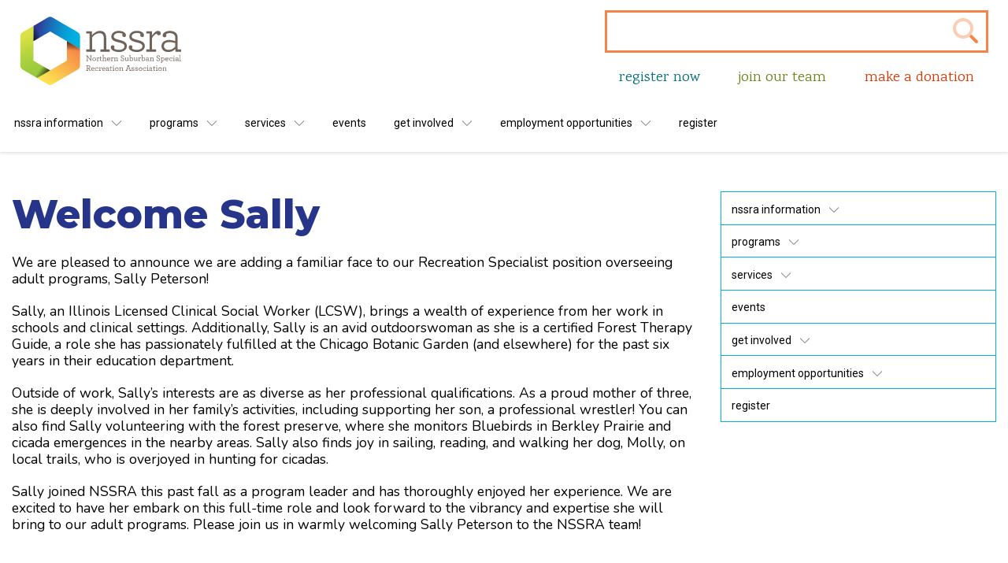

--- FILE ---
content_type: text/html; charset=UTF-8
request_url: https://www.nssra.org/press/welcome-sally/
body_size: 127487
content:
<!doctype html>
<html lang="en-US">
	<head>
		<!-- WordPress -->
        <link href='https://www.nssra.org/wp-content/themes/nssra-new/assets/media/logo-favicon.png' rel='shortcut icon' />
<meta name='theme-color' content='#F58547' />
<link rel='mask-icon' href='https://www.nssra.org/wp-content/themes/nssra-new/assets/media/safari/mask-icon.svg' color='#F58547' />
<meta name='msapplication-navbutton-color' content='#F58547'>
<meta content='text/html;charset=utf-8' http-equiv='content-type' />
<meta content='width=device-width, initial-scale=1' name='viewport' />
<link href='https://www.nssra.org/manifest.json' rel='manifest' />
<meta name='apple-mobile-web-app-capable' content='yes' />
<meta name='apple-mobile-web-app-status-bar-style' content='black-translucent' />
<link href='https://www.nssra.org/wp-content/themes/nssra-new/assets/media/ios/touch-icon-76x76.png' rel='apple-touch-icon' sizes='76x76' />
<link href='https://www.nssra.org/wp-content/themes/nssra-new/assets/media/ios/touch-icon-120x120.png' rel='apple-touch-icon' sizes='120x120' />
<link href='https://www.nssra.org/wp-content/themes/nssra-new/assets/media/ios/touch-icon-152x152.png' rel='apple-touch-icon' sizes='152x152' />
<link href='https://www.nssra.org/wp-content/themes/nssra-new/assets/media/ios/touch-icon-180x180.png' rel='apple-touch-icon' sizes='180x180' />
<link href='https://www.nssra.org/wp-content/themes/nssra-new/assets/media/ios/touch-icon-1024x1024.png' rel='apple-touch-icon' sizes='1024x1024' />
<link href='https://www.nssra.org/wp-content/themes/nssra-new/assets/media/ios/startup-image-640x960.png' media='(device-width: 320px) and (device-height: 480px) and (-webkit-device-pixel-ratio: 2) and (orientation: portrait)' rel='apple-touch-startup-image' />
<link href='https://www.nssra.org/wp-content/themes/nssra-new/assets/media/ios/startup-image-960x640.png' media='(device-width: 320px) and (device-height: 480px) and (-webkit-device-pixel-ratio: 2) and (orientation: landscape)' rel='apple-touch-startup-image' />
<link href='https://www.nssra.org/wp-content/themes/nssra-new/assets/media/ios/startup-image-640x1136.png' media='(device-width: 320px) and (device-height: 568px) and (-webkit-device-pixel-ratio: 2) and (orientation: portrait)' rel='apple-touch-startup-image' />
<link href='https://www.nssra.org/wp-content/themes/nssra-new/assets/media/ios/startup-image-1136x640.png' media='(device-width: 320px) and (device-height: 568px) and (-webkit-device-pixel-ratio: 2) and (orientation: landscape)' rel='apple-touch-startup-image' />
<link href='https://www.nssra.org/wp-content/themes/nssra-new/assets/media/ios/startup-image-750x1334.png' media='(device-width: 375px) and (device-height: 667px) and (-webkit-device-pixel-ratio: 2) and (orientation: portrait)' rel='apple-touch-startup-image' />
<link href='https://www.nssra.org/wp-content/themes/nssra-new/assets/media/ios/startup-image-1334x750.png' media='(device-width: 375px) and (device-height: 667px) and (-webkit-device-pixel-ratio: 2) and (orientation: landscape)' rel='apple-touch-startup-image' />
<link href='https://www.nssra.org/wp-content/themes/nssra-new/assets/media/ios/startup-image-1242x2208.png' media='(device-width: 414px) and (device-height: 736px) and (-webkit-device-pixel-ratio: 3) and (orientation: portrait)' rel='apple-touch-startup-image' />
<link href='https://www.nssra.org/wp-content/themes/nssra-new/assets/media/ios/startup-image-2208x1242.png' media='(device-width: 414px) and (device-height: 736px) and (-webkit-device-pixel-ratio: 3) and (orientation: landscape)' rel='apple-touch-startup-image' />
<link href='https://www.nssra.org/wp-content/themes/nssra-new/assets/media/ios/startup-image-1125x2436.png' media='(device-width: 375px) and (device-height: 812px) and (-webkit-device-pixel-ratio: 3) and (orientation: portrait)' rel='apple-touch-startup-image' />
<link href='https://www.nssra.org/wp-content/themes/nssra-new/assets/media/ios/startup-image-2436x1125.png' media='(device-width: 375px) and (device-height: 812px) and (-webkit-device-pixel-ratio: 3) and (orientation: landscape)' rel='apple-touch-startup-image' />
<link href='https://www.nssra.org/wp-content/themes/nssra-new/assets/media/ios/startup-image-828x1792.png' media='(device-width: 414px) and (device-height: 896px) and (-webkit-device-pixel-ratio: 2) and (orientation: portrait)' rel='apple-touch-startup-image' />
<link href='https://www.nssra.org/wp-content/themes/nssra-new/assets/media/ios/startup-image-1792x828.png' media='(device-width: 414px) and (device-height: 896px) and (-webkit-device-pixel-ratio: 2) and (orientation: landscape)' rel='apple-touch-startup-image' />
<link href='https://www.nssra.org/wp-content/themes/nssra-new/assets/media/ios/startup-image-1242x2688.png' media='(device-width: 414px) and (device-height: 896px) and (-webkit-device-pixel-ratio: 3) and (orientation: portrait)' rel='apple-touch-startup-image' />
<link href='https://www.nssra.org/wp-content/themes/nssra-new/assets/media/ios/startup-image-2688x1242.png' media='(device-width: 414px) and (device-height: 896px) and (-webkit-device-pixel-ratio: 3) and (orientation: landscape)' rel='apple-touch-startup-image' />
<link href='https://www.nssra.org/wp-content/themes/nssra-new/assets/media/ios/startup-image-768x1024.png' media='(device-width: 768px) and (device-height: 1024px) and (-webkit-device-pixel-ratio: 1) and (orientation: portrait)' rel='apple-touch-startup-image' />
<link href='https://www.nssra.org/wp-content/themes/nssra-new/assets/media/ios/startup-image-1024x768.png' media='(device-width: 768px) and (device-height: 1024px) and (-webkit-device-pixel-ratio: 1) and (orientation: landscape)' rel='apple-touch-startup-image' />
<link href='https://www.nssra.org/wp-content/themes/nssra-new/assets/media/ios/startup-image-1536x2048.png' media='(device-width: 768px) and (device-height: 1024px) and (-webkit-device-pixel-ratio: 2) and (orientation: portrait)' rel='apple-touch-startup-image' />
<link href='https://www.nssra.org/wp-content/themes/nssra-new/assets/media/ios/startup-image-2048x1536.png' media='(device-width: 768px) and (device-height: 1024px) and (-webkit-device-pixel-ratio: 2) and (orientation: landscape)' rel='apple-touch-startup-image' />
<link href='https://www.nssra.org/wp-content/themes/nssra-new/assets/media/ios/startup-image-1668x2224.png' media='(device-width: 834px) and (device-height: 1112px) and (-webkit-device-pixel-ratio: 2) and (orientation: portrait)' rel='apple-touch-startup-image' />
<link href='https://www.nssra.org/wp-content/themes/nssra-new/assets/media/ios/startup-image-2224x1668.png' media='(device-width: 834px) and (device-height: 1112px) and (-webkit-device-pixel-ratio: 2) and (orientation: landscape)' rel='apple-touch-startup-image' />
<link href='https://www.nssra.org/wp-content/themes/nssra-new/assets/media/ios/startup-image-2048x2732.png' media='(device-width: 1024px) and (device-height: 1366px) and (-webkit-device-pixel-ratio: 2) and (orientation: portrait)' rel='apple-touch-startup-image' />
<link href='https://www.nssra.org/wp-content/themes/nssra-new/assets/media/ios/startup-image-2732x2048.png' media='(device-width: 1024px) and (device-height: 1366px) and (-webkit-device-pixel-ratio: 2) and (orientation: landscape)' rel='apple-touch-startup-image' />
<meta name='robots' content='index, follow, max-image-preview:large, max-snippet:-1, max-video-preview:-1' />
		<style>img:is([sizes="auto" i], [sizes^="auto," i]) { contain-intrinsic-size: 3000px 1500px }</style>
		
	<!-- This site is optimized with the Yoast SEO Premium plugin v25.6 (Yoast SEO v25.6) - https://yoast.com/wordpress/plugins/seo/ -->
	<title>Welcome Sally - NSSRA</title>
	<link rel="canonical" href="https://www.nssra.org/press/welcome-sally/" />
	<meta property="og:locale" content="en_US" />
	<meta property="og:type" content="article" />
	<meta property="og:title" content="Welcome Sally" />
	<meta property="og:description" content="We are pleased to announce we are adding a familiar face to our Recreation Specialist position overseeing adult programs, Sally Peterson! Sally, an Illinois Licensed Clinical Social Worker (LCSW), brings [&hellip;]" />
	<meta property="og:url" content="https://www.nssra.org/press/welcome-sally/" />
	<meta property="og:site_name" content="NSSRA" />
	<meta property="article:publisher" content="https://www.facebook.com/NSSRA" />
	<meta property="article:modified_time" content="2024-05-24T18:38:34+00:00" />
	<meta name="twitter:label1" content="Est. reading time" />
	<meta name="twitter:data1" content="1 minute" />
	<script type="application/ld+json" class="yoast-schema-graph">{"@context":"https://schema.org","@graph":[{"@type":"WebPage","@id":"https://www.nssra.org/press/welcome-sally/","url":"https://www.nssra.org/press/welcome-sally/","name":"Welcome Sally - NSSRA","isPartOf":{"@id":"https://www.nssra.org/#website"},"datePublished":"2024-05-24T17:56:05+00:00","dateModified":"2024-05-24T18:38:34+00:00","breadcrumb":{"@id":"https://www.nssra.org/press/welcome-sally/#breadcrumb"},"inLanguage":"en-US","potentialAction":[{"@type":"ReadAction","target":["https://www.nssra.org/press/welcome-sally/"]}]},{"@type":"BreadcrumbList","@id":"https://www.nssra.org/press/welcome-sally/#breadcrumb","itemListElement":[{"@type":"ListItem","position":1,"name":"Home","item":"https://www.nssra.org/"},{"@type":"ListItem","position":2,"name":"Press Posts","item":"https://www.nssra.org/press/"},{"@type":"ListItem","position":3,"name":"Welcome Sally"}]},{"@type":"WebSite","@id":"https://www.nssra.org/#website","url":"https://www.nssra.org/","name":"NSSRA","description":"Northern Suburban Special Recreation Association","publisher":{"@id":"https://www.nssra.org/#organization"},"potentialAction":[{"@type":"SearchAction","target":{"@type":"EntryPoint","urlTemplate":"https://www.nssra.org/?s={search_term_string}"},"query-input":{"@type":"PropertyValueSpecification","valueRequired":true,"valueName":"search_term_string"}}],"inLanguage":"en-US"},{"@type":"Organization","@id":"https://www.nssra.org/#organization","name":"Northern Suburban Special Recreation Association","alternateName":"NSSRA","url":"https://www.nssra.org/","logo":{"@type":"ImageObject","inLanguage":"en-US","@id":"https://www.nssra.org/#/schema/logo/image/","url":"https://www.nssra.org/wp-content/uploads/2025/08/NSSRA-Logo-Color-Flat-png.avif","contentUrl":"https://www.nssra.org/wp-content/uploads/2025/08/NSSRA-Logo-Color-Flat-png.avif","width":2654,"height":1433,"caption":"Northern Suburban Special Recreation Association"},"image":{"@id":"https://www.nssra.org/#/schema/logo/image/"},"sameAs":["https://www.facebook.com/NSSRA","https://www.instagram.com/playwithnssra/"],"description":"Northern Suburban Special Recreation Association provides and facilitates year-round programs and services for children, teens, and adults with disabilities.","email":"info@nssra.org","telephone":"(847) 509-9400","legalName":"Northern Suburban Special Recreation Association"}]}</script>
	<!-- / Yoast SEO Premium plugin. -->


<link rel='dns-prefetch' href='//kit.fontawesome.com' />
<link rel='dns-prefetch' href='//www.googletagmanager.com' />
<link rel='dns-prefetch' href='//fonts.googleapis.com' />
<link rel='preconnect' href='https://connect.facebook.net' />
<link rel='preconnect' href='https://www.facebook.com' />
<link rel='preconnect' href='https://www.google-analytics.com' />
<link rel='prefetch' href='https://www.nssra.org/wp-content/themes/nssra-new/assets/scripts/modern.184daade.a206bf01.js' />
<link rel='prefetch' href='https://www.nssra.org/wp-content/themes/nssra-new/assets/scripts/helloWorld.js' />
<link rel='prefetch' href='https://www.nssra.org/wp-content/plugins/the-events-calendar/common/build/js/user-agent.js' />
<link rel='prefetch' href='https://kit.fontawesome.com/ec08c21699.js' />
<link rel='prefetch' href='https://www.googletagmanager.com/gtag/js?id=GT-KV68WB6Q' />
<link rel='prefetch' href='https://www.nssra.org/wp-content/plugins/wp-consent-api/assets/js/wp-consent-api.min.js' />
<link rel='prefetch' href='https://fonts.googleapis.com/css2?family=Karma:wght@400;700&#038;family=Montserrat:wght@400;800&#038;family=Nunito:wght@400;800&#038;family=Raleway:wght@400;800&#038;family=Roboto&#038;family=Varela&#038;display=swap' />
<link rel='prefetch' href='https://www.nssra.org/wp-content/themes/nssra-new/assets/styles/modern.5eb8bc50.css' />
<link rel='prefetch' href='https://www.nssra.org/wp-content/themes/nssra-new/assets/styles/nssra-updates.css' />
<link rel='prefetch' href='https://www.nssra.org/wp-content/themes/nssra-new/assets/styles/print.0a21a69b.css' />
<link rel='prefetch' href='/wp-includes/css/dist/block-library/style.min.css' />
<link rel="alternate" type="application/rss+xml" title="NSSRA &raquo; Feed" href="https://www.nssra.org/feed/" />
<link rel="alternate" type="text/calendar" title="NSSRA &raquo; iCal Feed" href="https://www.nssra.org/events/?ical=1" />
<link rel='stylesheet' id='nssra-google-fonts-css' href='https://fonts.googleapis.com/css2?family=Karma:wght@400;700&#038;family=Montserrat:wght@400;800&#038;family=Nunito:wght@400;800&#038;family=Raleway:wght@400;800&#038;family=Roboto&#038;family=Varela&#038;display=swap' type='text/css' media='print' onload="this.media='all'" />
<noscript><link rel='stylesheet' id='nssra-google-fonts-css' href='https://fonts.googleapis.com/css2?family=Karma:wght@400;700&#038;family=Montserrat:wght@400;800&#038;family=Nunito:wght@400;800&#038;family=Raleway:wght@400;800&#038;family=Roboto&#038;family=Varela&#038;display=swap' type='text/css' media='all' />
</noscript><link rel='stylesheet' id='nssra-styles-modern-css' href='https://www.nssra.org/wp-content/themes/nssra-new/assets/styles/modern.5eb8bc50.css' type='text/css' media='all' />
<!--[if lte IE 9]>
<link rel='stylesheet' id='nssra-styles-legacy-css' href='https://www.nssra.org/wp-content/themes/nssra-new/assets/styles/legacy.ebe954e4.css' type='text/css' media='all' />
<![endif]-->
<link rel='stylesheet' id='nssra-updates-css' href='https://www.nssra.org/wp-content/themes/nssra-new/assets/styles/nssra-updates.css' type='text/css' media='all' />
<link rel='stylesheet' id='nssra-styles-print-css' href='https://www.nssra.org/wp-content/themes/nssra-new/assets/styles/print.0a21a69b.css' type='text/css' media='print' />
<link rel='stylesheet' id='wp-block-library-css' href='https://www.nssra.org/wp-includes/css/dist/block-library/style.min.css' type='text/css' media='print' onload="this.media='all'" />
<noscript><link rel='stylesheet' id='wp-block-library-css' href='https://www.nssra.org/wp-includes/css/dist/block-library/style.min.css' type='text/css' media='all' />
</noscript><style id='classic-theme-styles-inline-css' type='text/css'>
/*! This file is auto-generated */
.wp-block-button__link{color:#fff;background-color:#32373c;border-radius:9999px;box-shadow:none;text-decoration:none;padding:calc(.667em + 2px) calc(1.333em + 2px);font-size:1.125em}.wp-block-file__button{background:#32373c;color:#fff;text-decoration:none}
</style>
<style id='global-styles-inline-css' type='text/css'>
:root{--wp--preset--aspect-ratio--square: 1;--wp--preset--aspect-ratio--4-3: 4/3;--wp--preset--aspect-ratio--3-4: 3/4;--wp--preset--aspect-ratio--3-2: 3/2;--wp--preset--aspect-ratio--2-3: 2/3;--wp--preset--aspect-ratio--16-9: 16/9;--wp--preset--aspect-ratio--9-16: 9/16;--wp--preset--color--black: #000000;--wp--preset--color--cyan-bluish-gray: #abb8c3;--wp--preset--color--white: #ffffff;--wp--preset--color--pale-pink: #f78da7;--wp--preset--color--vivid-red: #cf2e2e;--wp--preset--color--luminous-vivid-orange: #ff6900;--wp--preset--color--luminous-vivid-amber: #fcb900;--wp--preset--color--light-green-cyan: #7bdcb5;--wp--preset--color--vivid-green-cyan: #00d084;--wp--preset--color--pale-cyan-blue: #8ed1fc;--wp--preset--color--vivid-cyan-blue: #0693e3;--wp--preset--color--vivid-purple: #9b51e0;--wp--preset--gradient--vivid-cyan-blue-to-vivid-purple: linear-gradient(135deg,rgba(6,147,227,1) 0%,rgb(155,81,224) 100%);--wp--preset--gradient--light-green-cyan-to-vivid-green-cyan: linear-gradient(135deg,rgb(122,220,180) 0%,rgb(0,208,130) 100%);--wp--preset--gradient--luminous-vivid-amber-to-luminous-vivid-orange: linear-gradient(135deg,rgba(252,185,0,1) 0%,rgba(255,105,0,1) 100%);--wp--preset--gradient--luminous-vivid-orange-to-vivid-red: linear-gradient(135deg,rgba(255,105,0,1) 0%,rgb(207,46,46) 100%);--wp--preset--gradient--very-light-gray-to-cyan-bluish-gray: linear-gradient(135deg,rgb(238,238,238) 0%,rgb(169,184,195) 100%);--wp--preset--gradient--cool-to-warm-spectrum: linear-gradient(135deg,rgb(74,234,220) 0%,rgb(151,120,209) 20%,rgb(207,42,186) 40%,rgb(238,44,130) 60%,rgb(251,105,98) 80%,rgb(254,248,76) 100%);--wp--preset--gradient--blush-light-purple: linear-gradient(135deg,rgb(255,206,236) 0%,rgb(152,150,240) 100%);--wp--preset--gradient--blush-bordeaux: linear-gradient(135deg,rgb(254,205,165) 0%,rgb(254,45,45) 50%,rgb(107,0,62) 100%);--wp--preset--gradient--luminous-dusk: linear-gradient(135deg,rgb(255,203,112) 0%,rgb(199,81,192) 50%,rgb(65,88,208) 100%);--wp--preset--gradient--pale-ocean: linear-gradient(135deg,rgb(255,245,203) 0%,rgb(182,227,212) 50%,rgb(51,167,181) 100%);--wp--preset--gradient--electric-grass: linear-gradient(135deg,rgb(202,248,128) 0%,rgb(113,206,126) 100%);--wp--preset--gradient--midnight: linear-gradient(135deg,rgb(2,3,129) 0%,rgb(40,116,252) 100%);--wp--preset--font-size--small: 13px;--wp--preset--font-size--medium: 20px;--wp--preset--font-size--large: 36px;--wp--preset--font-size--x-large: 42px;--wp--preset--spacing--20: 0.44rem;--wp--preset--spacing--30: 0.67rem;--wp--preset--spacing--40: 1rem;--wp--preset--spacing--50: 1.5rem;--wp--preset--spacing--60: 2.25rem;--wp--preset--spacing--70: 3.38rem;--wp--preset--spacing--80: 5.06rem;--wp--preset--shadow--natural: 6px 6px 9px rgba(0, 0, 0, 0.2);--wp--preset--shadow--deep: 12px 12px 50px rgba(0, 0, 0, 0.4);--wp--preset--shadow--sharp: 6px 6px 0px rgba(0, 0, 0, 0.2);--wp--preset--shadow--outlined: 6px 6px 0px -3px rgba(255, 255, 255, 1), 6px 6px rgba(0, 0, 0, 1);--wp--preset--shadow--crisp: 6px 6px 0px rgba(0, 0, 0, 1);}:where(.is-layout-flex){gap: 0.5em;}:where(.is-layout-grid){gap: 0.5em;}body .is-layout-flex{display: flex;}.is-layout-flex{flex-wrap: wrap;align-items: center;}.is-layout-flex > :is(*, div){margin: 0;}body .is-layout-grid{display: grid;}.is-layout-grid > :is(*, div){margin: 0;}:where(.wp-block-columns.is-layout-flex){gap: 2em;}:where(.wp-block-columns.is-layout-grid){gap: 2em;}:where(.wp-block-post-template.is-layout-flex){gap: 1.25em;}:where(.wp-block-post-template.is-layout-grid){gap: 1.25em;}.has-black-color{color: var(--wp--preset--color--black) !important;}.has-cyan-bluish-gray-color{color: var(--wp--preset--color--cyan-bluish-gray) !important;}.has-white-color{color: var(--wp--preset--color--white) !important;}.has-pale-pink-color{color: var(--wp--preset--color--pale-pink) !important;}.has-vivid-red-color{color: var(--wp--preset--color--vivid-red) !important;}.has-luminous-vivid-orange-color{color: var(--wp--preset--color--luminous-vivid-orange) !important;}.has-luminous-vivid-amber-color{color: var(--wp--preset--color--luminous-vivid-amber) !important;}.has-light-green-cyan-color{color: var(--wp--preset--color--light-green-cyan) !important;}.has-vivid-green-cyan-color{color: var(--wp--preset--color--vivid-green-cyan) !important;}.has-pale-cyan-blue-color{color: var(--wp--preset--color--pale-cyan-blue) !important;}.has-vivid-cyan-blue-color{color: var(--wp--preset--color--vivid-cyan-blue) !important;}.has-vivid-purple-color{color: var(--wp--preset--color--vivid-purple) !important;}.has-black-background-color{background-color: var(--wp--preset--color--black) !important;}.has-cyan-bluish-gray-background-color{background-color: var(--wp--preset--color--cyan-bluish-gray) !important;}.has-white-background-color{background-color: var(--wp--preset--color--white) !important;}.has-pale-pink-background-color{background-color: var(--wp--preset--color--pale-pink) !important;}.has-vivid-red-background-color{background-color: var(--wp--preset--color--vivid-red) !important;}.has-luminous-vivid-orange-background-color{background-color: var(--wp--preset--color--luminous-vivid-orange) !important;}.has-luminous-vivid-amber-background-color{background-color: var(--wp--preset--color--luminous-vivid-amber) !important;}.has-light-green-cyan-background-color{background-color: var(--wp--preset--color--light-green-cyan) !important;}.has-vivid-green-cyan-background-color{background-color: var(--wp--preset--color--vivid-green-cyan) !important;}.has-pale-cyan-blue-background-color{background-color: var(--wp--preset--color--pale-cyan-blue) !important;}.has-vivid-cyan-blue-background-color{background-color: var(--wp--preset--color--vivid-cyan-blue) !important;}.has-vivid-purple-background-color{background-color: var(--wp--preset--color--vivid-purple) !important;}.has-black-border-color{border-color: var(--wp--preset--color--black) !important;}.has-cyan-bluish-gray-border-color{border-color: var(--wp--preset--color--cyan-bluish-gray) !important;}.has-white-border-color{border-color: var(--wp--preset--color--white) !important;}.has-pale-pink-border-color{border-color: var(--wp--preset--color--pale-pink) !important;}.has-vivid-red-border-color{border-color: var(--wp--preset--color--vivid-red) !important;}.has-luminous-vivid-orange-border-color{border-color: var(--wp--preset--color--luminous-vivid-orange) !important;}.has-luminous-vivid-amber-border-color{border-color: var(--wp--preset--color--luminous-vivid-amber) !important;}.has-light-green-cyan-border-color{border-color: var(--wp--preset--color--light-green-cyan) !important;}.has-vivid-green-cyan-border-color{border-color: var(--wp--preset--color--vivid-green-cyan) !important;}.has-pale-cyan-blue-border-color{border-color: var(--wp--preset--color--pale-cyan-blue) !important;}.has-vivid-cyan-blue-border-color{border-color: var(--wp--preset--color--vivid-cyan-blue) !important;}.has-vivid-purple-border-color{border-color: var(--wp--preset--color--vivid-purple) !important;}.has-vivid-cyan-blue-to-vivid-purple-gradient-background{background: var(--wp--preset--gradient--vivid-cyan-blue-to-vivid-purple) !important;}.has-light-green-cyan-to-vivid-green-cyan-gradient-background{background: var(--wp--preset--gradient--light-green-cyan-to-vivid-green-cyan) !important;}.has-luminous-vivid-amber-to-luminous-vivid-orange-gradient-background{background: var(--wp--preset--gradient--luminous-vivid-amber-to-luminous-vivid-orange) !important;}.has-luminous-vivid-orange-to-vivid-red-gradient-background{background: var(--wp--preset--gradient--luminous-vivid-orange-to-vivid-red) !important;}.has-very-light-gray-to-cyan-bluish-gray-gradient-background{background: var(--wp--preset--gradient--very-light-gray-to-cyan-bluish-gray) !important;}.has-cool-to-warm-spectrum-gradient-background{background: var(--wp--preset--gradient--cool-to-warm-spectrum) !important;}.has-blush-light-purple-gradient-background{background: var(--wp--preset--gradient--blush-light-purple) !important;}.has-blush-bordeaux-gradient-background{background: var(--wp--preset--gradient--blush-bordeaux) !important;}.has-luminous-dusk-gradient-background{background: var(--wp--preset--gradient--luminous-dusk) !important;}.has-pale-ocean-gradient-background{background: var(--wp--preset--gradient--pale-ocean) !important;}.has-electric-grass-gradient-background{background: var(--wp--preset--gradient--electric-grass) !important;}.has-midnight-gradient-background{background: var(--wp--preset--gradient--midnight) !important;}.has-small-font-size{font-size: var(--wp--preset--font-size--small) !important;}.has-medium-font-size{font-size: var(--wp--preset--font-size--medium) !important;}.has-large-font-size{font-size: var(--wp--preset--font-size--large) !important;}.has-x-large-font-size{font-size: var(--wp--preset--font-size--x-large) !important;}
:where(.wp-block-post-template.is-layout-flex){gap: 1.25em;}:where(.wp-block-post-template.is-layout-grid){gap: 1.25em;}
:where(.wp-block-columns.is-layout-flex){gap: 2em;}:where(.wp-block-columns.is-layout-grid){gap: 2em;}
:root :where(.wp-block-pullquote){font-size: 1.5em;line-height: 1.6;}
</style>
<style id='dominant-color-styles-inline-css' type='text/css'>
img[data-dominant-color]:not(.has-transparency) { background-color: var(--dominant-color); }
</style>
<!--[if lte IE 9]>
<script type="text/javascript" id="nssra-scripts-legacy-js-extra">
/* <![CDATA[ */
var l10n = {"noty":{"offline":{"text":"You appear to be offline right now. Some parts of this site may be unavailable until you come back online."}}};
/* ]]> */
</script>
<![endif]-->
<!--[if lte IE 9]>
<script type="text/javascript" defer='defer' src="https://www.nssra.org/wp-content/themes/nssra-new/assets/scripts/legacy.da5f2c42.ba412d9f.js" id="nssra-scripts-legacy-js"></script>
<![endif]-->
<script type="text/javascript" defer='defer' src="https://www.nssra.org/wp-includes/js/jquery/jquery.min.js" id="jquery-core-js"></script>
<script type="text/javascript" id="jquery-core-js-after">
/* <![CDATA[ */
document.addEventListener('DOMContentLoaded', function () { $ = jQuery.noConflict(); });
/* ]]> */
</script>
<script type="text/javascript" defer='defer' src="https://www.nssra.org/wp-includes/js/jquery/jquery-migrate.min.js" id="jquery-migrate-js"></script>
<script type="text/javascript" defer='defer' src="https://www.nssra.org/wp-includes/js/jquery/ui/core.min.js" id="jquery-ui-core-js"></script>
<script type="text/javascript" defer='defer' src="https://www.nssra.org/wp-includes/js/jquery/ui/mouse.min.js" id="jquery-ui-mouse-js"></script>
<script type="text/javascript" defer='defer' src="https://www.nssra.org/wp-includes/js/jquery/ui/sortable.min.js" id="jquery-ui-sortable-js"></script>
<script type="text/javascript" defer='defer' src="https://www.nssra.org/wp-includes/js/jquery/ui/resizable.min.js" id="jquery-ui-resizable-js"></script>
<script type="text/javascript" defer='defer' src="https://www.nssra.org/wp-content/plugins/advanced-custom-fields-pro/assets/build/js/acf.min.js" id="acf-js"></script>
<script type="text/javascript" defer='defer' src="https://www.nssra.org/wp-includes/js/dist/dom-ready.min.js" id="wp-dom-ready-js"></script>
<script type="text/javascript" defer='defer' src="https://www.nssra.org/wp-includes/js/dist/hooks.min.js" id="wp-hooks-js"></script>
<script type="text/javascript" defer='defer' src="https://www.nssra.org/wp-includes/js/dist/i18n.min.js" id="wp-i18n-js"></script>
<script type="text/javascript" id="wp-i18n-js-after">
/* <![CDATA[ */
wp.i18n.setLocaleData( { 'text direction\u0004ltr': [ 'ltr' ] } );
/* ]]> */
</script>
<script type="text/javascript" defer='defer' src="https://www.nssra.org/wp-includes/js/dist/a11y.min.js" id="wp-a11y-js"></script>
<script type="text/javascript" defer='defer' src="https://www.nssra.org/wp-content/plugins/advanced-custom-fields-pro/assets/build/js/acf-input.min.js" id="acf-input-js"></script>
<script type="text/javascript" defer='defer' src="https://kit.fontawesome.com/ec08c21699.js" id="font-awesome-kit-js"></script>

<!-- Google tag (gtag.js) snippet added by Site Kit -->
<!-- Google Analytics snippet added by Site Kit -->
<script type="text/javascript" defer='defer' src="https://www.googletagmanager.com/gtag/js?id=GT-KV68WB6Q" id="google_gtagjs-js" async></script>
<script type="text/javascript" id="google_gtagjs-js-after">
/* <![CDATA[ */
window.dataLayer = window.dataLayer || [];function gtag(){dataLayer.push(arguments);}
gtag("set","linker",{"domains":["www.nssra.org"]});
gtag("js", new Date());
gtag("set", "developer_id.dZTNiMT", true);
gtag("config", "GT-KV68WB6Q");
/* ]]> */
</script>
<link rel="https://api.w.org/" href="https://www.nssra.org/wp-json/" /><link rel="EditURI" type="application/rsd+xml" title="RSD" href="https://www.nssra.org/xmlrpc.php?rsd" />
<meta name="generator" content="WordPress 6.6.4" />
<link rel='shortlink' href='https://www.nssra.org/?p=20857' />
<link rel="alternate" title="oEmbed (JSON)" type="application/json+oembed" href="https://www.nssra.org/wp-json/oembed/1.0/embed?url=https%3A%2F%2Fwww.nssra.org%2Fpress%2Fwelcome-sally%2F" />
<link rel="alternate" title="oEmbed (XML)" type="text/xml+oembed" href="https://www.nssra.org/wp-json/oembed/1.0/embed?url=https%3A%2F%2Fwww.nssra.org%2Fpress%2Fwelcome-sally%2F&#038;format=xml" />
<meta name="generator" content="auto-sizes 1.4.0">
<meta name="generator" content="dominant-color-images 1.2.0">
<meta name="generator" content="Site Kit by Google 1.171.0" /><meta name="generator" content="performance-lab 4.0.1; plugins: auto-sizes, dominant-color-images, embed-optimizer, image-prioritizer, performant-translations, speculation-rules, webp-uploads">
<meta name="generator" content="performant-translations 1.2.0">
<meta name="generator" content="webp-uploads 2.6.1">
<meta name="tec-api-version" content="v1"><meta name="tec-api-origin" content="https://www.nssra.org"><link rel="alternate" href="https://www.nssra.org/wp-json/tribe/events/v1/" /><noscript><style>.__js {display: none !important;}</style></noscript>
<meta name="generator" content="speculation-rules 1.6.0">
<meta data-od-replaced-content="optimization-detective 1.0.0-beta4" name="generator" content="optimization-detective 1.0.0-beta4; url_metric_groups={0:empty, 480:empty, 600:empty, 782:empty}">
<meta name="generator" content="embed-optimizer 1.0.0-beta3">
<meta name="generator" content="image-prioritizer 1.0.0-beta3">
				<!-- Google Tag Manager -->

				<script>(function(w,d,s,l,i){w[l]=w[l]||[];w[l].push({'gtm.start':
				new Date().getTime(),event:'gtm.js'});var f=d.getElementsByTagName(s)[0],
				j=d.createElement(s),dl=l!='dataLayer'?'&l='+l:'';j.async=true;j.src=
				'https://www.googletagmanager.com/gtm.js?id='+i+dl;f.parentNode.insertBefore(j,f);
				})(window,document,'script','dataLayer','GTM-P3MN93R');</script>


<!-- End Google Tag Manager -->

<!-- Active Campaign -->
<script type="text/javascript">
    (function(e,t,o,n,p,r,i){e.visitorGlobalObjectAlias=n;e[e.visitorGlobalObjectAlias]=e[e.visitorGlobalObjectAlias]||function(){(e[e.visitorGlobalObjectAlias].q=e[e.visitorGlobalObjectAlias].q||[]).push(arguments)};e[e.visitorGlobalObjectAlias].l=(new Date).getTime();r=t.createElement("script");r.src=o;r.async=true;i=t.getElementsByTagName("script")[0];i.parentNode.insertBefore(r,i)})(window,document,"https://diffuser-cdn.app-us1.com/diffuser/diffuser.js","vgo");
    vgo('setAccount', '1002876728');
    vgo('setTrackByDefault', true);

    vgo('process');
</script>
<!-- End Active Campaign-->
<meta name="facebook-domain-verification" content="8esyv6kixsa4672r7x8jzhfy62okdb" />
	</head>
    <body class="press-template-default single single-press postid-20857 single-format-standard tribe-no-js">
			<!-- Google Tag Manager (noscript) -->
	<noscript><iframe src="https://www.googletagmanager.com/ns.html?id=GTM-P3MN93R"
	height="0" width="0" style="display:none;visibility:hidden"></iframe></noscript>
	<!-- End Google Tag Manager (noscript) -->
        <div class="page_container">
					<header>
						<div class="header-block -fullbleed" role="banner">
                <div class="header_inner">
                    <div class="header_row row -between -vcenter">
                        <div class="col-auto">
                            <a class="header_logo logo" href="https://www.nssra.org">
                                                                    <noscript><img srcset="https://www.nssra.org/wp-content/themes/nssra-new/assets/media/logo.svg" alt="NSSRA" class="logo_image"></noscript><img alt="NSSRA" class="lazyload __js logo_image" data-srcset="https://www.nssra.org/wp-content/themes/nssra-new/assets/media/logo.svg" loading="lazy">                                                            </a><!--/.header_logo.logo-->
                        </div><!--/.col-auto-->
                        <div class="col-auto -nogrow -noshrink _noprint _tablet _notebook _desktop">
                            <div class="header_row row -between -vcenter -padded">
                                <div class="col-0">
                                    <div class="header_search-form_container search-form_container _tablet _notebook _desktop" role="search" style="min-width:0;">
                                        <form class="search-form" action="https://www.nssra.org" method="get">
    <label class="search-form_label _visuallyhidden" for="s">Search for:</label>
    <input class="search-form_input" name="s" placeholder="" type="search" value="" />
    <button class="search-form_button" type="submit">
      <i class="fa-duotone fa-magnifying-glass"><use xlink:href="#search"></use><span class="_visuallyhidden">Search</i>
      <!--<svg class="icon_svg" aria-hidden="true"><use xlink:href="#search"></use></svg></span><span class="_visuallyhidden"></span>-->
    </button>
</form><!--</.search-form -->
                                    </div><!--/.header_search-form_container.search-form_container._tablet._notebook._desktop-->
                                </div><!--/.col-0-->
                            </div><!--/.header_row.row.-between.-vcenter.-padded-->
                            <nav class='header_menu-list_container menu-list_container _noprint'><ul class='menu-list -buttons'><li class='-secondary menu-item menu-item-type-custom menu-item-object-custom menu-list_item'><a class='menu-list_link link' href='https://web2.myvscloud.com/wbwsc/ilnssrawt.wsc/splash.html' rel='noopener'>Register Now</a></li><li class='-quinary menu-item menu-item-type-post_type menu-item-object-page menu-list_item'><a class='menu-list_link link' href='https://www.nssra.org/jobs/'>Join Our Team</a></li><li class='menu-item menu-item-type-custom menu-item-object-custom menu-list_item'><a class='menu-list_link link' href='https://secure.qgiv.com/for/nssra' rel='noopener'>Make a Donation</a></li></ul></nav>                        </div><!--/.col-auto.-nogrow.-noshrink._noprint._tablet._notebook._desktop-->
                    </div><!--/.header_row.row.-between.-vcenter-->
                </div><!--/.header_inner-->
            </div><!--/.header-block.-fullbleed-->
					</header>

						<div class="navigation-block -fullbleed _noprint" role="navigation">
                <div class="navigation_inner">
                    <nav class='navigation_menu-list_container menu-list_container _tablet _notebook _desktop'><ul class='menu-list -navigation' data-hover='true' data-touch='true'><li class='menu-item menu-item-type-post_type menu-item-object-page menu-item-has-children -mega menu-list_item -parent -chevron'><a class='menu-list_link link' href='https://www.nssra.org/us/'>NSSRA Information</a><button class='menu-list_toggle _visuallyhidden'>Toggle children (mega)</button><div class='menu-list_container -mega' aria-hidden='true'><ul class='menu-list -vertical -child -tier1 -mega'><li class='-boldTitle menu-item menu-item-type-post_type menu-item-object-page menu-item-has-children menu-list_item -parent -chevron'><a class='menu-list_link link' href='https://www.nssra.org/us/'>About</a><ul class='menu-list -vertical -child -tier2 -mega'><li class='menu-item menu-item-type-post_type menu-item-object-page menu-list_item'><a class='menu-list_link link' href='https://www.nssra.org/us/what-we-do/'>What We Do</a></li><li class='menu-item menu-item-type-post_type menu-item-object-page menu-list_item'><a class='menu-list_link link' href='https://www.nssra.org/us/partner-agencies/'>Partner Agencies</a></li><li class='menu-item menu-item-type-post_type menu-item-object-page menu-list_item'><a class='menu-list_link link' href='https://www.nssra.org/us/bids-rfps/'>Bids-RFPS</a></li><li class='menu-item menu-item-type-post_type menu-item-object-page menu-list_item'><a class='menu-list_link link' href='https://www.nssra.org/us/nssra-board-directors/'>Board of Directors</a></li><li class='menu-item menu-item-type-post_type menu-item-object-page menu-list_item'><a class='menu-list_link link' href='https://www.nssra.org/us/meetings/'>Board Meetings</a></li><li class='menu-item menu-item-type-post_type menu-item-object-page menu-list_item'><a class='menu-list_link link' href='https://www.nssra.org/us/teamnssra/'>Team NSSRA</a></li><li class='menu-item menu-item-type-post_type menu-item-object-page menu-list_item'><a class='menu-list_link link' href='https://www.nssra.org/us/foia/'>Freedom of Information Act</a></li><li class='-externalFoundationLink menu-item menu-item-type-custom menu-item-object-custom menu-list_item'><a class='menu-list_link link' href='https://www.nssrafoundation.org/' target='_blank' rel='noopener'>NSSRA Foundation</a></li><li class='menu-item menu-item-type-post_type menu-item-object-page menu-list_item'><a class='menu-list_link link' href='https://www.nssra.org/contact-us/'>Contact Us</a></li></ul></li><li class='-boldTitle menu-item menu-item-type-post_type menu-item-object-page menu-item-has-children menu-list_item -parent -chevron'><a class='menu-list_link link' href='https://www.nssra.org/us/register/'>Register</a><ul class='menu-list -vertical -child -tier2 -mega'><li class='menu-item menu-item-type-post_type menu-item-object-page menu-list_item'><a class='menu-list_link link' href='https://www.nssra.org/us/register/how-to-register/'>How to Register</a></li><li class='-externalFoundationLink menu-item menu-item-type-custom menu-item-object-custom menu-list_item'><a class='menu-list_link link' href='https://web2.myvscloud.com/wbwsc/ilnssrawt.wsc/splash.html' target='_blank' rel='noopener'>Online Registration</a></li><li class='menu-item menu-item-type-post_type menu-item-object-page menu-list_item'><a class='menu-list_link link' href='https://www.nssra.org/us/register/forms/'>Forms</a></li></ul></li></ul><ul class='menu-list -vertical -child -tier1 -mega'><li class='-boldTitle menu-item menu-item-type-post_type menu-item-object-page menu-item-has-children menu-list_item -parent -chevron'><a class='menu-list_link link' href='https://www.nssra.org/us/policies/'>Policies</a><ul class='menu-list -vertical -child -tier2 -mega'><li class='menu-item menu-item-type-post_type menu-item-object-page menu-list_item'><a class='menu-list_link link' href='https://www.nssra.org/us/policies/code-of-conduct/'>Code of Conduct</a></li><li class='menu-item menu-item-type-post_type menu-item-object-page menu-list_item'><a class='menu-list_link link' href='https://www.nssra.org/us/policies/day-camp-policies/'>Day Camp Policies</a></li><li class='menu-item menu-item-type-post_type menu-item-object-page menu-list_item'><a class='menu-list_link link' href='https://www.nssra.org/us/policies/ethical-conduct-gifts/'>Ethical Conduct &#038; Gifts</a></li><li class='menu-item menu-item-type-post_type menu-item-object-page menu-list_item'><a class='menu-list_link link' href='https://www.nssra.org/us/policies/general-trip-information/'>General Trip Information</a></li><li class='menu-item menu-item-type-post_type menu-item-object-page menu-list_item'><a class='menu-list_link link' href='https://www.nssra.org/us/policies/participant-wellness-policy/'>Participant Wellness Policy</a></li><li class='menu-item menu-item-type-post_type menu-item-object-page menu-list_item'><a class='menu-list_link link' href='https://www.nssra.org/us/policies/registration-policies/'>Registration Policies</a></li><li class='menu-item menu-item-type-post_type menu-item-object-page menu-list_item'><a class='menu-list_link link' href='https://www.nssra.org/us/policies/safety-policies/'>Safety Policies</a></li><li class='menu-item menu-item-type-post_type menu-item-object-page menu-list_item'><a class='menu-list_link link' href='https://www.nssra.org/us/policies/transportation-policies/'>Transportation Policies</a></li></ul></li><li class='-boldTitle menu-item menu-item-type-post_type menu-item-object-page menu-item-has-children menu-list_item -parent -chevron'><a class='menu-list_link link' href='https://www.nssra.org/us/culture/'>Culture</a><ul class='menu-list -vertical -child -tier2 -mega'><li class='menu-item menu-item-type-post_type menu-item-object-page menu-list_item'><a class='menu-list_link link' href='https://www.nssra.org/us/culture/customer-service-standards/'>Customer Service Standards</a></li><li class='menu-item menu-item-type-post_type menu-item-object-page menu-list_item'><a class='menu-list_link link' href='https://www.nssra.org/us/culture/safety-principles/'>Safety Principles</a></li><li class='menu-item menu-item-type-post_type menu-item-object-page menu-list_item'><a class='menu-list_link link' href='https://www.nssra.org/us/culture/employee-recognition/'>Employee Recognition</a></li><li class='menu-item menu-item-type-post_type menu-item-object-page menu-list_item'><a class='menu-list_link link' href='https://www.nssra.org/us/culture/diversity-equity-and-inclusion-statement/'>Diversity, Equity, and Inclusion Statement</a></li></ul></li></ul></div></li><li class='menu-item menu-item-type-post_type menu-item-object-page menu-item-has-children -mega menu-list_item -parent -chevron'><a class='menu-list_link link' href='https://www.nssra.org/programs/'>Programs</a><button class='menu-list_toggle _visuallyhidden'>Toggle children (mega)</button><div class='menu-list_container -mega' aria-hidden='true'><ul class='menu-list -vertical -child -tier1 -mega'><li class='menu-item menu-item-type-post_type menu-item-object-page menu-list_item'><a class='menu-list_link link' href='https://www.nssra.org/program-guides/'>Program Guides</a></li><li class='-boldTitle menu-item menu-item-type-post_type menu-item-object-page menu-item-has-children menu-list_item -parent -chevron'><a class='menu-list_link link' href='https://www.nssra.org/programs/youth-programs/'>Youth Programs</a><ul class='menu-list -vertical -child -tier2 -mega'><li class='menu-item menu-item-type-post_type menu-item-object-page menu-list_item'><a class='menu-list_link link' href='https://www.nssra.org/programs/youth-programs/athletics-and-fitness/'>Athletics and Fitness</a></li><li class='menu-item menu-item-type-post_type menu-item-object-page menu-list_item'><a class='menu-list_link link' href='https://www.nssra.org/programs/youth-programs/camps/'>Camps</a></li><li class='menu-item menu-item-type-post_type menu-item-object-page menu-list_item'><a class='menu-list_link link' href='https://www.nssra.org/programs/youth-programs/cultural-arts/'>Cultural Arts</a></li><li class='menu-item menu-item-type-post_type menu-item-object-page menu-list_item'><a class='menu-list_link link' href='https://www.nssra.org/programs/gator-athletics/'>Gator Athletics</a></li><li class='menu-item menu-item-type-post_type menu-item-object-page menu-list_item'><a class='menu-list_link link' href='https://www.nssra.org/programs/youth-programs/social-groups/'>Social Groups</a></li><li class='menu-item menu-item-type-post_type menu-item-object-page menu-list_item'><a class='menu-list_link link' href='https://www.nssra.org/programs/youth-programs/special-events/'>Special Events</a></li><li class='menu-item menu-item-type-post_type menu-item-object-page menu-list_item'><a class='menu-list_link link' href='https://www.nssra.org/programs/youth-programs/trips/'>Trips</a></li></ul></li><li class='-boldTitle menu-item menu-item-type-post_type menu-item-object-page menu-item-has-children menu-list_item -parent -chevron'><a class='menu-list_link link' href='https://www.nssra.org/programs/adult-programs/'>Adult Programs</a><ul class='menu-list -vertical -child -tier2 -mega'><li class='menu-item menu-item-type-post_type menu-item-object-page menu-list_item'><a class='menu-list_link link' href='https://www.nssra.org/programs/adult-programs/athletics-and-fitness/'>Athletics and Fitness</a></li><li class='menu-item menu-item-type-post_type menu-item-object-page menu-list_item'><a class='menu-list_link link' href='https://www.nssra.org/programs/adult-programs/cultural-arts/'>Cultural Arts</a></li><li class='menu-item menu-item-type-post_type menu-item-object-page menu-list_item'><a class='menu-list_link link' href='https://www.nssra.org/programs/gator-athletics/'>Gator Athletics</a></li><li class='menu-item menu-item-type-post_type menu-item-object-page menu-list_item'><a class='menu-list_link link' href='https://www.nssra.org/programs/adult-programs/social-groups/'>Social Groups</a></li><li class='menu-item menu-item-type-post_type menu-item-object-page menu-list_item'><a class='menu-list_link link' href='https://www.nssra.org/programs/adult-programs/special-events/'>Special Events</a></li><li class='menu-item menu-item-type-post_type menu-item-object-page menu-list_item'><a class='menu-list_link link' href='https://www.nssra.org/programs/adult-programs/trips/'>Trips</a></li></ul></li></ul><ul class='menu-list -vertical -child -tier1 -mega'><li class='-boldTitle menu-item menu-item-type-post_type menu-item-object-page menu-item-has-children menu-list_item -parent -chevron'><a class='menu-list_link link' href='https://www.nssra.org/programs/gator-athletics/'>Gator Athletics</a><ul class='menu-list -vertical -child -tier2 -mega'><li class='menu-item menu-item-type-post_type menu-item-object-page menu-list_item'><a class='menu-list_link link' href='https://www.nssra.org/programs/gator-athletics/about-the-gators/'>About the Gators</a></li><li class='menu-item menu-item-type-post_type menu-item-object-page menu-list_item'><a class='menu-list_link link' href='https://www.nssra.org/programs/gator-athletics/forms/'>Forms</a></li><li class='menu-item menu-item-type-post_type menu-item-object-page menu-list_item'><a class='menu-list_link link' href='https://www.nssra.org/programs/gator-athletics/sports-programs/'>Sports/Programs</a></li></ul></li><li class='-boldTitle menu-item menu-item-type-custom menu-item-object-custom menu-item-has-children menu-list_item -parent -chevron'><a class='menu-list_link link' href='https://www.nssra.org/ela/'>Enriched Lifestyles for Adults</a><ul class='menu-list -vertical -child -tier2 -mega'><li class='menu-item menu-item-type-post_type menu-item-object-page menu-list_item'><a class='menu-list_link link' href='https://www.nssra.org/programs/ela/about-enriched-lifestyles-for-adults/'>About Enriched Lifestyles for Adults (ELA)</a></li><li class='menu-item menu-item-type-post_type menu-item-object-page menu-list_item'><a class='menu-list_link link' href='https://www.nssra.org/programs/ela/registration-information/'>Registration Information</a></li><li class='menu-item menu-item-type-post_type menu-item-object-page menu-list_item'><a class='menu-list_link link' href='https://www.nssra.org/programs/ela/program-dates-and-schedule/'>Program Dates and Schedule</a></li><li class='menu-item menu-item-type-post_type menu-item-object-page menu-list_item'><a class='menu-list_link link' href='https://www.nssra.org/programs/ela/staff/'>ELA Staff</a></li></ul></li><li class='-boldTitle menu-item menu-item-type-post_type menu-item-object-page menu-list_item'><a class='menu-list_link link' href='https://www.nssra.org/services/inclusion-support/'>Inclusion Support</a></li></ul></div></li><li class='menu-item menu-item-type-post_type menu-item-object-page menu-item-has-children menu-list_item -parent -chevron'><a class='menu-list_link link' href='https://www.nssra.org/services/'>Services</a><button class='menu-list_toggle _touch'><span class='icon'><svg class='icon_svg' aria-hidden='true'><use xlink:href='#angle-down'></use></svg></span><span class='_visuallyhidden'>Toggle children</span></button><button class='menu-list_toggle _visuallyhidden _mouse'>Toggle children</button><ul class='menu-list -vertical -child -tier1 -overlay' data-hover='true' data-touch='true' aria-hidden='true'><li class='-boldTitle menu-item menu-item-type-post_type menu-item-object-page menu-list_item'><a class='menu-list_link link' href='https://www.nssra.org/services/inclusion-support/'>Inclusion Services</a></li><li class='menu-item menu-item-type-post_type menu-item-object-page menu-list_item'><a class='menu-list_link link' href='https://www.nssra.org/services/resource-lending-library/'>Resource Lending Library</a></li><li class='menu-item menu-item-type-post_type menu-item-object-page menu-list_item'><a class='menu-list_link link' href='https://www.nssra.org/services/disability-awareness-and-community-education/'>Disability Awareness and Community Education</a></li><li class='menu-item menu-item-type-post_type menu-item-object-page menu-list_item'><a class='menu-list_link link' href='https://www.nssra.org/services/additional-resources/'>Additional Resources</a></li></ul></li><li class='menu-item menu-item-type-custom menu-item-object-custom menu-list_item'><a class='menu-list_link link' href='/events/list/'>Events</a></li><li class='menu-item menu-item-type-post_type menu-item-object-page menu-item-has-children -mega menu-list_item -parent -chevron'><a class='menu-list_link link' href='https://www.nssra.org/get-involved/'>Get Involved</a><button class='menu-list_toggle _visuallyhidden'>Toggle children (mega)</button><div class='menu-list_container -mega' aria-hidden='true'><ul class='menu-list -vertical -child -tier1 -mega'><li class='-boldTitle -externalFoundationLink menu-item menu-item-type-custom menu-item-object-custom menu-item-has-children menu-list_item -parent -chevron'><a class='menu-list_link link' href='https://www.nssrafoundation.org/' rel='noopener'>NSSRA Foundation</a><ul class='menu-list -vertical -child -tier2 -mega'><li class='-externalFoundationLink menu-item menu-item-type-custom menu-item-object-custom menu-list_item'><a class='menu-list_link link' href='https://www.nssrafoundation.org/get-involved/fundraising/' rel='noopener'>Sponsor an Event</a></li><li class='-externalFoundationLink menu-item menu-item-type-custom menu-item-object-custom menu-list_item'><a class='menu-list_link link' href='https://www.nssrafoundation.org/get-involved/make-an-impact/host-an-event/' rel='noopener'>Host an Event</a></li><li class='-externalFoundationLink menu-item menu-item-type-custom menu-item-object-custom menu-list_item'><a class='menu-list_link link' href='https://www.nssrafoundation.org/get-involved/partner/' rel='noopener'>Partner with us</a></li><li class='-externalFoundationLink menu-item menu-item-type-custom menu-item-object-custom menu-list_item'><a class='menu-list_link link' href='https://www.nssrafoundation.org/get-involved/fundraising/' rel='noopener'>Fundraising Events</a></li><li class='-externalFoundationLink menu-item menu-item-type-custom menu-item-object-custom menu-list_item'><a class='menu-list_link link' href='https://www.nssrafoundation.org/give-today/' rel='noopener'>Support Us</a></li></ul></li></ul><ul class='menu-list -vertical -child -tier1 -mega'><li class='-boldTitle menu-item menu-item-type-post_type menu-item-object-page menu-item-has-children menu-list_item -parent -chevron'><a class='menu-list_link link' href='https://www.nssra.org/get-involved/volunteer/'>Volunteer</a><ul class='menu-list -vertical -child -tier2 -mega'><li class='menu-item menu-item-type-post_type menu-item-object-page menu-list_item'><a class='menu-list_link link' href='https://www.nssra.org/get-involved/volunteer/buddy-programs/'>Buddy Programs</a></li><li class='menu-item menu-item-type-post_type menu-item-object-page menu-list_item'><a class='menu-list_link link' href='https://www.nssra.org/get-involved/volunteer/creative-companion/'>Creative Companion</a></li></ul></li></ul></div></li><li class='menu-item menu-item-type-post_type menu-item-object-page menu-item-has-children -mega menu-list_item -parent -chevron'><a class='menu-list_link link' href='https://www.nssra.org/jobs/'>Employment Opportunities</a><button class='menu-list_toggle _visuallyhidden'>Toggle children (mega)</button><div class='menu-list_container -mega' aria-hidden='true'><ul class='menu-list -vertical -child -tier1 -mega'><li class='-boldTitle menu-item menu-item-type-post_type menu-item-object-page menu-list_item'><a class='menu-list_link link' href='https://www.nssra.org/jobs/'>View Open Positions</a></li></ul><ul class='menu-list -vertical -child -tier1 -mega'><li class='-boldTitle menu-item menu-item-type-post_type menu-item-object-page menu-item-has-children menu-list_item -parent -chevron'><a class='menu-list_link link' href='https://www.nssra.org/jobs/employee-portal/'>Employee Portal</a><ul class='menu-list -vertical -child -tier2 -mega'><li class='menu-item menu-item-type-post_type menu-item-object-page menu-list_item'><a class='menu-list_link link' href='https://www.nssra.org/jobs/training/'>NSSRA Training</a></li><li class='-externalFoundationLink menu-item menu-item-type-custom menu-item-object-custom menu-list_item'><a class='menu-list_link link' href='https://nssra.bamboohr.com/login.php' target='_blank' rel='noopener'>Employee Login</a></li><li class='-externalFoundationLink menu-item menu-item-type-custom menu-item-object-custom menu-list_item'><a class='menu-list_link link' href='https://secure.netlinksolution.com/nextgen/#/home/dashboard' target='_blank' rel='noopener'>Employee Pay Portal</a></li><li class='-externalFoundationLink menu-item menu-item-type-custom menu-item-object-custom menu-list_item'><a class='menu-list_link link' href='https://secure7.saashr.com/ta/6207707.login' target='_blank' rel='noopener'>UKG Ready Login</a></li></ul></li></ul></div></li><li class='menu-item menu-item-type-custom menu-item-object-custom menu-list_item'><a class='menu-list_link link' href='https://web2.myvscloud.com/wbwsc/ilnssrawt.wsc/splash.html' rel='noopener'>Register</a></li></ul></nav>                    <div class="navigation_row row -between _phone">
                                                    <div class="col-auto -nogrow -noshrink">
                                <button class="navigation_toggle-button toggle-button" data-toggle="mobile-nav">
                                    <span class="toggle-button_icon icon"><svg class="icon_svg" aria-hidden="true"><use xlink:href="#menu"></use></svg></span>
                                    Menu                                </button><!--/.navigation_toggle-button.toggle-button-->
                            </div><!--/.col-auto.-nogrow.-noshrink-->
                                                        <div class="col-auto -nogrow -noshrink">
                                <button class="navigation_toggle-button toggle-button" data-toggle="mobile-search">
                                <span class="toggle-button_icon icon"><svg class="icon_svg" aria-hidden="true"><use xlink:href="#search"></use></svg></span>
                                Search                            </button><!--/.navigation_toggle-button.toggle-button._phone-->
                        </div><!--/.col-auto.-nogrow.-noshrink-->
                    </div><!--/.navigation_row.row.-between._phone-->
                </div><!--/.navigation_inner-->
            </div><!--/.navigation-block.-fullbleed._noprint-->
<div class="content-block -fullbleed">
    <div class="content_inner -narrow">
        <div class="content_row row -padded">
            <div class="col-12 col-xs-0">
                <div class="content_post">
                    
                                                                                                    
<main>
    <article class="article content_article">
      <section id="main">
                    <header class="article_header">
                                    <h1 class="article_title title">
                        Welcome Sally                    </h1><!--/.article_title.title-->
                
                
            </header><!--/.article_header-->
        
        
                    <div class="article_content">
                <div class="article_user-content user-content">
                    <p class="user-content_text text ">We are pleased to announce we are adding a familiar face to our Recreation Specialist position overseeing adult programs, Sally Peterson!</p>
<p class="user-content_text text ">Sally, an Illinois Licensed Clinical Social Worker (LCSW), brings a wealth of experience from her work in schools and clinical settings. Additionally, Sally is an avid outdoorswoman as she is a certified Forest Therapy Guide, a role she has passionately fulfilled at the Chicago Botanic Garden (and elsewhere) for the past six years in their education department.</p>
<p class="user-content_text text ">Outside of work, Sally’s interests are as diverse as her professional qualifications. As a proud mother of three, she is deeply involved in her family’s activities, including supporting her son, a professional wrestler! You can also find Sally volunteering with the forest preserve, where she monitors Bluebirds in Berkley Prairie and cicada emergences in the nearby areas. Sally also finds joy in sailing, reading, and walking her dog, Molly, on local trails, who is overjoyed in hunting for cicadas.</p>
<p class="user-content_text text ">Sally joined NSSRA this past fall as a program leader and has thoroughly enjoyed her experience. We are excited to have her embark on this full-time role and look forward to the vibrancy and expertise she will bring to our adult programs. Please join us in warmly welcoming Sally Peterson to the NSSRA team!</p>

                </div><!--/.article_user-content.user-content-->
            </div><!--/.article_content-->
              </section>

            </article><!--/.article-->
</main>

                                            
                                    </div><!--/.content_post-->
            </div><!--/.col-12.col-xs-0-->
            
    <div class="col-12 col-xs-auto -nogrow -noshrink _noprint">
        <div class="content_sidebar">
            <nav class='content_menu-list_container menu-list_container'><ul class='menu-list -submenu -vertical'><li class='menu-item menu-item-type-post_type menu-item-object-page menu-item-has-children menu-list_item -parent -chevron'><a class='menu-list_link link' href='https://www.nssra.org/us/'>NSSRA Information</a></li><li class='menu-item menu-item-type-post_type menu-item-object-page menu-item-has-children menu-list_item -parent -chevron'><a class='menu-list_link link' href='https://www.nssra.org/programs/'>Programs</a></li><li class='menu-item menu-item-type-post_type menu-item-object-page menu-item-has-children menu-list_item -parent -chevron'><a class='menu-list_link link' href='https://www.nssra.org/services/'>Services</a></li><li class='menu-item menu-item-type-custom menu-item-object-custom menu-list_item'><a class='menu-list_link link' href='/events/list/'>Events</a></li><li class='menu-item menu-item-type-post_type menu-item-object-page menu-item-has-children menu-list_item -parent -chevron'><a class='menu-list_link link' href='https://www.nssra.org/get-involved/'>Get Involved</a></li><li class='menu-item menu-item-type-post_type menu-item-object-page menu-item-has-children menu-list_item -parent -chevron'><a class='menu-list_link link' href='https://www.nssra.org/jobs/'>Employment Opportunities</a></li><li class='menu-item menu-item-type-custom menu-item-object-custom menu-list_item'><a class='menu-list_link link' href='https://web2.myvscloud.com/wbwsc/ilnssrawt.wsc/splash.html' rel='noopener'>Register</a></li></ul></nav>        </div><!--/.content_sidebar-->
    </div><!--/.col-12.col-xs-auto.-nogrow.-noshrink-->
        </div><!--/.content_row.row.-padded-->
    </div><!--/.content_inner.-narrow-->
</div><!--/.content-block.-fullbleed-->
      <footer>
                            <div class="footer-block -fullbleed -shadow _noprint">
                    <div class="footer_inner">
                        <nav class='footer_menu-list_container menu-list_container'><ul class='menu-list -callouts'><li class='-quinary menu-item menu-item-type-post_type menu-item-object-page menu-list_item has-icon'><a class='menu-list_link link' href='https://www.nssra.org/program-guides/'><span class='menu-list_icon icon'><svg class='icon_svg' aria-hidden='true'><use xlink:href='#book'></use></svg></span>Program Guides</a></li><li class='menu-item menu-item-type-post_type menu-item-object-page menu-list_item has-icon'><a class='menu-list_link link' href='https://www.nssra.org/register/'><span class='menu-list_icon icon'><svg class='icon_svg' aria-hidden='true'><use xlink:href='#computer'></use></svg></span>How to Register</a></li><li class='-secondary menu-item menu-item-type-custom menu-item-object-custom menu-list_item has-icon'><a class='menu-list_link link' href='https://www.nssra.org/events/'><span class='menu-list_icon icon'><svg class='icon_svg' aria-hidden='true'><use xlink:href='#calendar'></use></svg></span>Calendar of Events</a></li><li class='-quaternary menu-item menu-item-type-custom menu-item-object-custom menu-list_item has-icon'><a class='menu-list_link link' href='https://secure.qgiv.com/for/nssra' target='_blank' rel='noopener'><span class='menu-list_icon icon'><svg class='icon_svg' aria-hidden='true'><use xlink:href='#heart'></use></svg></span>Make A Donation</a></li></ul></nav>                    </div><!--/.footer_inner-->
                </div><!--/.footer-block.-fullbleed.-shadow-->
            
                            <div class="footer-block -fullbleed -alt _noprint">
                    <div class="footer_inner">
                        <p class="footer_title title _nomargin _dark _textcenter _lowercase">
                            Connect With Us                        </p><!--/.footer_title.title._nomargin._dark._textcenter._lowercase-->
                
                
                                                                <nav class="footer_menu-list_container menu-list_container">
                                <ul class="menu-list -social -alt -center">
                                                                            <li class="menu-list_item">
                                            <a class="menu-list_link link" href="http://facebook.com/nssra?utm_source=facebook&utm_campaign=nssrawebfb&utm_medium=website" rel="noopener" target="_blank">
                                                <span class="menu-list_icon icon"><svg class="icon_svg" aria-hidden="true"><use xlink:href="#facebook"></use></svg></span>
                                                <span class="_visuallyhidden">Facebook</span>
                                            </a><!--/.menu-list_link.link-->
                                        </li><!--/.menu-list_item-->
                                                                                                                                                    <li class="menu-list_item">
                                            <a class="menu-list_link link" href="https://www.youtube.com/channel/UCVwGNeAbCYxVGkVFY6q68RA?utm_source=youtube&utm_campaign=nssrawebyt&utm_medium=website" rel="noopener" target="_blank">
                                                <span class="menu-list_icon icon"><svg class="icon_svg" aria-hidden="true"><use xlink:href="#youtube"></use></svg></span>
                                                <span class="_visuallyhidden">YouTube</span>
                                            </a><!--/.menu-list_link.link-->
                                        </li><!--/.menu-list_item-->
                                                                                                                <li class="menu-list_item">
                                            <a class="menu-list_link link" href="https://www.instagram.com/playwithnssra/?utm_source=instagram&utm_campaign=nssrawebinsta&utm_medium=website" rel="noopener" target="_blank">
                                                <span class="menu-list_icon icon"><svg class="icon_svg" aria-hidden="true"><use xlink:href="#instagram"></use></svg></span>
                                                <span class="_visuallyhidden">Instagram</span>
                                            </a><!--/.menu-list_link.link-->
                                        </li><!--/.menu-list_item-->
                                                                                                                <li class="menu-list_item">
                                            <a class="menu-list_link link" href="https://www.linkedin.com/company/nssra/?utm_source=linkedin&utm_campaign=nssrawebli&utm_medium=website" rel="noopener" target="_blank">
                                                <span class="menu-list_icon icon"><svg class="icon_svg" aria-hidden="true"><use xlink:href="#linkedin"></use></svg></span>
                                                <span class="_visuallyhidden">LinkedIn</span>
                                            </a><!--/.menu-list_link.link-->
                                        </li><!--/.menu-list_item-->
                                                                    </ul><!--/.menu-list.-social.-alt.-center-->
                            </nav><!--/.footer_menu-list_container.menu-list_container-->
                        </div><!--/.footer_inner-->
                    </div><!--/.footer-block.-fullbleed.-alt-->
                            
            <div class="footer-block -fullbleed" role="contentinfo">
                <div class="footer_inner -narrow">

                    <div class="footer_row row -padded">
                                                    <div class="col-12 col-xs-0">
                                <p class="footer_title title -alt _lowercase">
                                    Contact Us                                </p><!--/.footer_title.title.-alt._lowercase-->

                                <div class="footer_row row -padded">
                                                                            <div class="col-12 col-xs-3">
                                            <p class="footer_text text">
                                                <a class="footer_link link -inherit" href="https://maps.google.com/?q=1221+County+Line+Rd.%2C+Highland+Park%2C+IL+60035" rel="noopener" target="_blank">
                                                    1221 County Line Rd.<br />Highland Park, IL 60035                                                </a><!--/.footer_link.link.-inherit-->
                                            </p><!--/.footer_text.text-->
                                        </div><!--/.col-12.col-xs-3-->
                                                                                                                <div class="col-12 col-xs-3">
                                            <p class="footer_text text">
                                                                                                    <span class="_block">
                                                        <a class="footer_link link _bold" href="https://maps.google.com/?q=1221+County+Line+Rd.%2C+Highland+Park%2C+IL+60035" rel="noopener" target="_blank">
                                                            Get Directions                                                        </a><!--/.footer_link.link._bold-->
                                                    </span><!--/._block-->
                                                    <br class="_phone" />                                                                                                                                                    <span class="_block">
                                                        <strong class="_bold _primary">E-mail:</strong>
                                                        <a class="footer_link link -inherit" href="mailto:info@nssra.org">
                                                            info@nssra.org                                                        </a><!--/.footer_link.link.-inherit-->
                                                    </span><!--/._block-->
                                                                                            </p><!--/.footer_text.text-->
                                        </div><!--/.col-12.col-xs-3-->
                                                                                                                <div class="col-12 col-xs-3">
                                            <p class="footer_text text">
                                                                                                    <span class="_block">
                                                        <strong class="_bold _primary">Phone:</strong>
                                                        <a class="footer_link link -inherit" href="tel:8475099400">
                                                            (847) 509-9400                                                        </a><!--/.footer_link.link.-inherit-->
                                                    </span><!--/._block-->
                                                    <br class="_phone" />                                                                                                                                                    <span class="_block">
                                                        <strong class="_bold _primary">Fax:</strong>
                                                        <a class="footer_link link -inherit" href="fax:8475795270">
                                                            (847) 579-5270                                                        </a><!--/.footer_link.link.-inherit-->
                                                    </span><!--/._block-->
                                                                                            </p><!--/.footer_text.text-->
                                        </div><!--/.col-12.col-xs-3-->
                                                                                                                <div class="col-12 col-xs-3">
                                            <p class="footer_text text">
                                                <span class="_block">
                                                    <strong class="_bold _primary">TTY:</strong>
                                                    <a class="footer_link link -inherit" href="tel:711">
                                                        711 - Illinois Relay for TTY /  Standard Telephone communication                                                    </a><!--/.footer_link.link.-inherit-->
                                                </span><!--/._block-->
                                            </p><!--/.footer_text.text-->
                                        </div><!--/.col-12.col-xs-3-->
                                                                    </div><!--/.footer_row.row.-padded-->
                            </div><!--/.col-12.col-xs-0-->
                                                <div class="col-12 col-xs-auto -nogrow -noshrink">
                            <span class="footer_logo logo">
                                <noscript><img srcset="https://www.nssra.org/wp-content/themes/nssra-new/assets/media/logo-pdrma.png" alt="2018-2022 PDRMA Accredited Member" class="logo_image"></noscript><img alt="2018-2022 PDRMA Accredited Member" class="lazyload __js logo_image" data-srcset="https://www.nssra.org/wp-content/themes/nssra-new/assets/media/logo-pdrma.png" loading="lazy">                            </span>
                        </div>
                    </div><!--/.footer_row.row.-padded-->

                    <br />

                    <p class="footer_text text _textcenter _nomargin">&copy; 2026 Northern Suburban Special Recreation Association (NSSRA) &ndash; Section 508 Compliant</p>
                                    </div><!--/.footer_inner.-narrow-->
            </div><!--/.footer-block.-fullbleed-->
          </footer>
            <div class="search-block _phone _tablet" aria-hidden="true">
                <button class="search_background"><span class="_visuallyhidden">Close Search</span></button>
                <div class="search_inner">
                    <div class="search_search-form_container search-form_container _nomargin">
                        <form class="search-form" action="https://www.nssra.org" method="get">
    <label class="search-form_label _visuallyhidden" for="s">Search for:</label>
    <input class="search-form_input" name="s" placeholder="" type="search" value="" />
    <button class="search-form_button" type="submit">
      <i class="fa-duotone fa-magnifying-glass"><use xlink:href="#search"></use><span class="_visuallyhidden">Search</i>
      <!--<svg class="icon_svg" aria-hidden="true"><use xlink:href="#search"></use></svg></span><span class="_visuallyhidden"></span>-->
    </button>
</form><!--</.search-form -->
                    </div><!--/.search_search-form_container.search-form_container._nomargin-->
                </div><!--/.search_inner-->
            </div><!--/.search-block._phone._tablet-->

                            <div class="navigation-block -flyout _phone _noncritical" role="navigation" aria-hidden="true">
                    <button class="navigation_background"><span class="_visuallyhidden">Close Menu</span></button>
                    <div class="navigation_inner">
                        <div class="navigation_scroller">
                            <nav class='navigation_menu-list_container menu-list_container'><ul class='menu-list -navigation -accordion -vertical'><li class='menu-item menu-item-type-post_type menu-item-object-page menu-item-has-children menu-list_item -parent -chevron'><a class='menu-list_link link' href='https://www.nssra.org/us/'>NSSRA Information</a><button class='menu-list_toggle'><span class='icon'><svg class='icon_svg' aria-hidden='true'><use xlink:href='#angle-down'></use></svg></span><span class='_visuallyhidden'>Toggle children</span></button><ul class='menu-list -vertical -child -tier1 -accordion'><li class='-boldTitle menu-item menu-item-type-post_type menu-item-object-page menu-item-has-children menu-list_item -parent -chevron'><a class='menu-list_link link' href='https://www.nssra.org/us/'>About</a><button class='menu-list_toggle'><span class='icon'><svg class='icon_svg' aria-hidden='true'><use xlink:href='#angle-down'></use></svg></span><span class='_visuallyhidden'>Toggle children</span></button><ul class='menu-list -vertical -child -tier2 -accordion'><li class='menu-item menu-item-type-post_type menu-item-object-page menu-list_item'><a class='menu-list_link link' href='https://www.nssra.org/us/what-we-do/'>What We Do</a></li><li class='menu-item menu-item-type-post_type menu-item-object-page menu-list_item'><a class='menu-list_link link' href='https://www.nssra.org/us/partner-agencies/'>Partner Agencies</a></li><li class='menu-item menu-item-type-post_type menu-item-object-page menu-list_item'><a class='menu-list_link link' href='https://www.nssra.org/us/bids-rfps/'>Bids-RFPS</a></li><li class='menu-item menu-item-type-post_type menu-item-object-page menu-list_item'><a class='menu-list_link link' href='https://www.nssra.org/us/nssra-board-directors/'>Board of Directors</a></li><li class='menu-item menu-item-type-post_type menu-item-object-page menu-list_item'><a class='menu-list_link link' href='https://www.nssra.org/us/meetings/'>Board Meetings</a></li><li class='menu-item menu-item-type-post_type menu-item-object-page menu-list_item'><a class='menu-list_link link' href='https://www.nssra.org/us/teamnssra/'>Team NSSRA</a></li><li class='menu-item menu-item-type-post_type menu-item-object-page menu-list_item'><a class='menu-list_link link' href='https://www.nssra.org/us/foia/'>Freedom of Information Act</a></li><li class='-externalFoundationLink menu-item menu-item-type-custom menu-item-object-custom menu-list_item'><a class='menu-list_link link' href='https://www.nssrafoundation.org/' target='_blank' rel='noopener'>NSSRA Foundation</a></li><li class='menu-item menu-item-type-post_type menu-item-object-page menu-list_item'><a class='menu-list_link link' href='https://www.nssra.org/contact-us/'>Contact Us</a></li></ul></li><li class='-boldTitle menu-item menu-item-type-post_type menu-item-object-page menu-item-has-children menu-list_item -parent -chevron'><a class='menu-list_link link' href='https://www.nssra.org/us/register/'>Register</a><button class='menu-list_toggle'><span class='icon'><svg class='icon_svg' aria-hidden='true'><use xlink:href='#angle-down'></use></svg></span><span class='_visuallyhidden'>Toggle children</span></button><ul class='menu-list -vertical -child -tier2 -accordion'><li class='menu-item menu-item-type-post_type menu-item-object-page menu-list_item'><a class='menu-list_link link' href='https://www.nssra.org/us/register/how-to-register/'>How to Register</a></li><li class='-externalFoundationLink menu-item menu-item-type-custom menu-item-object-custom menu-list_item'><a class='menu-list_link link' href='https://web2.myvscloud.com/wbwsc/ilnssrawt.wsc/splash.html' target='_blank' rel='noopener'>Online Registration</a></li><li class='menu-item menu-item-type-post_type menu-item-object-page menu-list_item'><a class='menu-list_link link' href='https://www.nssra.org/us/register/forms/'>Forms</a></li></ul></li><li class='-boldTitle menu-item menu-item-type-post_type menu-item-object-page menu-item-has-children menu-list_item -parent -chevron'><a class='menu-list_link link' href='https://www.nssra.org/us/policies/'>Policies</a><button class='menu-list_toggle'><span class='icon'><svg class='icon_svg' aria-hidden='true'><use xlink:href='#angle-down'></use></svg></span><span class='_visuallyhidden'>Toggle children</span></button><ul class='menu-list -vertical -child -tier2 -accordion'><li class='menu-item menu-item-type-post_type menu-item-object-page menu-list_item'><a class='menu-list_link link' href='https://www.nssra.org/us/policies/code-of-conduct/'>Code of Conduct</a></li><li class='menu-item menu-item-type-post_type menu-item-object-page menu-list_item'><a class='menu-list_link link' href='https://www.nssra.org/us/policies/day-camp-policies/'>Day Camp Policies</a></li><li class='menu-item menu-item-type-post_type menu-item-object-page menu-list_item'><a class='menu-list_link link' href='https://www.nssra.org/us/policies/ethical-conduct-gifts/'>Ethical Conduct &#038; Gifts</a></li><li class='menu-item menu-item-type-post_type menu-item-object-page menu-list_item'><a class='menu-list_link link' href='https://www.nssra.org/us/policies/general-trip-information/'>General Trip Information</a></li><li class='menu-item menu-item-type-post_type menu-item-object-page menu-list_item'><a class='menu-list_link link' href='https://www.nssra.org/us/policies/participant-wellness-policy/'>Participant Wellness Policy</a></li><li class='menu-item menu-item-type-post_type menu-item-object-page menu-list_item'><a class='menu-list_link link' href='https://www.nssra.org/us/policies/registration-policies/'>Registration Policies</a></li><li class='menu-item menu-item-type-post_type menu-item-object-page menu-list_item'><a class='menu-list_link link' href='https://www.nssra.org/us/policies/safety-policies/'>Safety Policies</a></li><li class='menu-item menu-item-type-post_type menu-item-object-page menu-list_item'><a class='menu-list_link link' href='https://www.nssra.org/us/policies/transportation-policies/'>Transportation Policies</a></li></ul></li><li class='-boldTitle menu-item menu-item-type-post_type menu-item-object-page menu-item-has-children menu-list_item -parent -chevron'><a class='menu-list_link link' href='https://www.nssra.org/us/culture/'>Culture</a><button class='menu-list_toggle'><span class='icon'><svg class='icon_svg' aria-hidden='true'><use xlink:href='#angle-down'></use></svg></span><span class='_visuallyhidden'>Toggle children</span></button><ul class='menu-list -vertical -child -tier2 -accordion'><li class='menu-item menu-item-type-post_type menu-item-object-page menu-list_item'><a class='menu-list_link link' href='https://www.nssra.org/us/culture/customer-service-standards/'>Customer Service Standards</a></li><li class='menu-item menu-item-type-post_type menu-item-object-page menu-list_item'><a class='menu-list_link link' href='https://www.nssra.org/us/culture/safety-principles/'>Safety Principles</a></li><li class='menu-item menu-item-type-post_type menu-item-object-page menu-list_item'><a class='menu-list_link link' href='https://www.nssra.org/us/culture/employee-recognition/'>Employee Recognition</a></li><li class='menu-item menu-item-type-post_type menu-item-object-page menu-list_item'><a class='menu-list_link link' href='https://www.nssra.org/us/culture/diversity-equity-and-inclusion-statement/'>Diversity, Equity, and Inclusion Statement</a></li></ul></li></ul></li><li class='menu-item menu-item-type-post_type menu-item-object-page menu-item-has-children menu-list_item -parent -chevron'><a class='menu-list_link link' href='https://www.nssra.org/programs/'>Programs</a><button class='menu-list_toggle'><span class='icon'><svg class='icon_svg' aria-hidden='true'><use xlink:href='#angle-down'></use></svg></span><span class='_visuallyhidden'>Toggle children</span></button><ul class='menu-list -vertical -child -tier1 -accordion'><li class='menu-item menu-item-type-post_type menu-item-object-page menu-list_item'><a class='menu-list_link link' href='https://www.nssra.org/program-guides/'>Program Guides</a></li><li class='-boldTitle menu-item menu-item-type-post_type menu-item-object-page menu-item-has-children menu-list_item -parent -chevron'><a class='menu-list_link link' href='https://www.nssra.org/programs/youth-programs/'>Youth Programs</a><button class='menu-list_toggle'><span class='icon'><svg class='icon_svg' aria-hidden='true'><use xlink:href='#angle-down'></use></svg></span><span class='_visuallyhidden'>Toggle children</span></button><ul class='menu-list -vertical -child -tier2 -accordion'><li class='menu-item menu-item-type-post_type menu-item-object-page menu-list_item'><a class='menu-list_link link' href='https://www.nssra.org/programs/youth-programs/athletics-and-fitness/'>Athletics and Fitness</a></li><li class='menu-item menu-item-type-post_type menu-item-object-page menu-list_item'><a class='menu-list_link link' href='https://www.nssra.org/programs/youth-programs/camps/'>Camps</a></li><li class='menu-item menu-item-type-post_type menu-item-object-page menu-list_item'><a class='menu-list_link link' href='https://www.nssra.org/programs/youth-programs/cultural-arts/'>Cultural Arts</a></li><li class='menu-item menu-item-type-post_type menu-item-object-page menu-list_item'><a class='menu-list_link link' href='https://www.nssra.org/programs/gator-athletics/'>Gator Athletics</a></li><li class='menu-item menu-item-type-post_type menu-item-object-page menu-list_item'><a class='menu-list_link link' href='https://www.nssra.org/programs/youth-programs/social-groups/'>Social Groups</a></li><li class='menu-item menu-item-type-post_type menu-item-object-page menu-list_item'><a class='menu-list_link link' href='https://www.nssra.org/programs/youth-programs/special-events/'>Special Events</a></li><li class='menu-item menu-item-type-post_type menu-item-object-page menu-list_item'><a class='menu-list_link link' href='https://www.nssra.org/programs/youth-programs/trips/'>Trips</a></li></ul></li><li class='-boldTitle menu-item menu-item-type-post_type menu-item-object-page menu-item-has-children menu-list_item -parent -chevron'><a class='menu-list_link link' href='https://www.nssra.org/programs/adult-programs/'>Adult Programs</a><button class='menu-list_toggle'><span class='icon'><svg class='icon_svg' aria-hidden='true'><use xlink:href='#angle-down'></use></svg></span><span class='_visuallyhidden'>Toggle children</span></button><ul class='menu-list -vertical -child -tier2 -accordion'><li class='menu-item menu-item-type-post_type menu-item-object-page menu-list_item'><a class='menu-list_link link' href='https://www.nssra.org/programs/adult-programs/athletics-and-fitness/'>Athletics and Fitness</a></li><li class='menu-item menu-item-type-post_type menu-item-object-page menu-list_item'><a class='menu-list_link link' href='https://www.nssra.org/programs/adult-programs/cultural-arts/'>Cultural Arts</a></li><li class='menu-item menu-item-type-post_type menu-item-object-page menu-list_item'><a class='menu-list_link link' href='https://www.nssra.org/programs/gator-athletics/'>Gator Athletics</a></li><li class='menu-item menu-item-type-post_type menu-item-object-page menu-list_item'><a class='menu-list_link link' href='https://www.nssra.org/programs/adult-programs/social-groups/'>Social Groups</a></li><li class='menu-item menu-item-type-post_type menu-item-object-page menu-list_item'><a class='menu-list_link link' href='https://www.nssra.org/programs/adult-programs/special-events/'>Special Events</a></li><li class='menu-item menu-item-type-post_type menu-item-object-page menu-list_item'><a class='menu-list_link link' href='https://www.nssra.org/programs/adult-programs/trips/'>Trips</a></li></ul></li><li class='-boldTitle menu-item menu-item-type-post_type menu-item-object-page menu-item-has-children menu-list_item -parent -chevron'><a class='menu-list_link link' href='https://www.nssra.org/programs/gator-athletics/'>Gator Athletics</a><button class='menu-list_toggle'><span class='icon'><svg class='icon_svg' aria-hidden='true'><use xlink:href='#angle-down'></use></svg></span><span class='_visuallyhidden'>Toggle children</span></button><ul class='menu-list -vertical -child -tier2 -accordion'><li class='menu-item menu-item-type-post_type menu-item-object-page menu-list_item'><a class='menu-list_link link' href='https://www.nssra.org/programs/gator-athletics/about-the-gators/'>About the Gators</a></li><li class='menu-item menu-item-type-post_type menu-item-object-page menu-list_item'><a class='menu-list_link link' href='https://www.nssra.org/programs/gator-athletics/forms/'>Forms</a></li><li class='menu-item menu-item-type-post_type menu-item-object-page menu-list_item'><a class='menu-list_link link' href='https://www.nssra.org/programs/gator-athletics/sports-programs/'>Sports/Programs</a></li></ul></li><li class='-boldTitle menu-item menu-item-type-custom menu-item-object-custom menu-item-has-children menu-list_item -parent -chevron'><a class='menu-list_link link' href='https://www.nssra.org/ela/'>Enriched Lifestyles for Adults</a><button class='menu-list_toggle'><span class='icon'><svg class='icon_svg' aria-hidden='true'><use xlink:href='#angle-down'></use></svg></span><span class='_visuallyhidden'>Toggle children</span></button><ul class='menu-list -vertical -child -tier2 -accordion'><li class='menu-item menu-item-type-post_type menu-item-object-page menu-list_item'><a class='menu-list_link link' href='https://www.nssra.org/programs/ela/about-enriched-lifestyles-for-adults/'>About Enriched Lifestyles for Adults (ELA)</a></li><li class='menu-item menu-item-type-post_type menu-item-object-page menu-list_item'><a class='menu-list_link link' href='https://www.nssra.org/programs/ela/registration-information/'>Registration Information</a></li><li class='menu-item menu-item-type-post_type menu-item-object-page menu-list_item'><a class='menu-list_link link' href='https://www.nssra.org/programs/ela/program-dates-and-schedule/'>Program Dates and Schedule</a></li><li class='menu-item menu-item-type-post_type menu-item-object-page menu-list_item'><a class='menu-list_link link' href='https://www.nssra.org/programs/ela/staff/'>ELA Staff</a></li></ul></li><li class='-boldTitle menu-item menu-item-type-post_type menu-item-object-page menu-list_item'><a class='menu-list_link link' href='https://www.nssra.org/services/inclusion-support/'>Inclusion Support</a></li></ul></li><li class='menu-item menu-item-type-post_type menu-item-object-page menu-item-has-children menu-list_item -parent -chevron'><a class='menu-list_link link' href='https://www.nssra.org/services/'>Services</a><button class='menu-list_toggle'><span class='icon'><svg class='icon_svg' aria-hidden='true'><use xlink:href='#angle-down'></use></svg></span><span class='_visuallyhidden'>Toggle children</span></button><ul class='menu-list -vertical -child -tier1 -accordion'><li class='-boldTitle menu-item menu-item-type-post_type menu-item-object-page menu-list_item'><a class='menu-list_link link' href='https://www.nssra.org/services/inclusion-support/'>Inclusion Services</a></li><li class='menu-item menu-item-type-post_type menu-item-object-page menu-list_item'><a class='menu-list_link link' href='https://www.nssra.org/services/resource-lending-library/'>Resource Lending Library</a></li><li class='menu-item menu-item-type-post_type menu-item-object-page menu-list_item'><a class='menu-list_link link' href='https://www.nssra.org/services/disability-awareness-and-community-education/'>Disability Awareness and Community Education</a></li><li class='menu-item menu-item-type-post_type menu-item-object-page menu-list_item'><a class='menu-list_link link' href='https://www.nssra.org/services/additional-resources/'>Additional Resources</a></li></ul></li><li class='menu-item menu-item-type-custom menu-item-object-custom menu-list_item'><a class='menu-list_link link' href='/events/list/'>Events</a></li><li class='menu-item menu-item-type-post_type menu-item-object-page menu-item-has-children menu-list_item -parent -chevron'><a class='menu-list_link link' href='https://www.nssra.org/get-involved/'>Get Involved</a><button class='menu-list_toggle'><span class='icon'><svg class='icon_svg' aria-hidden='true'><use xlink:href='#angle-down'></use></svg></span><span class='_visuallyhidden'>Toggle children</span></button><ul class='menu-list -vertical -child -tier1 -accordion'><li class='-boldTitle -externalFoundationLink menu-item menu-item-type-custom menu-item-object-custom menu-item-has-children menu-list_item -parent -chevron'><a class='menu-list_link link' href='https://www.nssrafoundation.org/' rel='noopener'>NSSRA Foundation</a><button class='menu-list_toggle'><span class='icon'><svg class='icon_svg' aria-hidden='true'><use xlink:href='#angle-down'></use></svg></span><span class='_visuallyhidden'>Toggle children</span></button><ul class='menu-list -vertical -child -tier2 -accordion'><li class='-externalFoundationLink menu-item menu-item-type-custom menu-item-object-custom menu-list_item'><a class='menu-list_link link' href='https://www.nssrafoundation.org/get-involved/fundraising/' rel='noopener'>Sponsor an Event</a></li><li class='-externalFoundationLink menu-item menu-item-type-custom menu-item-object-custom menu-list_item'><a class='menu-list_link link' href='https://www.nssrafoundation.org/get-involved/make-an-impact/host-an-event/' rel='noopener'>Host an Event</a></li><li class='-externalFoundationLink menu-item menu-item-type-custom menu-item-object-custom menu-list_item'><a class='menu-list_link link' href='https://www.nssrafoundation.org/get-involved/partner/' rel='noopener'>Partner with us</a></li><li class='-externalFoundationLink menu-item menu-item-type-custom menu-item-object-custom menu-list_item'><a class='menu-list_link link' href='https://www.nssrafoundation.org/get-involved/fundraising/' rel='noopener'>Fundraising Events</a></li><li class='-externalFoundationLink menu-item menu-item-type-custom menu-item-object-custom menu-list_item'><a class='menu-list_link link' href='https://www.nssrafoundation.org/give-today/' rel='noopener'>Support Us</a></li></ul></li><li class='-boldTitle menu-item menu-item-type-post_type menu-item-object-page menu-item-has-children menu-list_item -parent -chevron'><a class='menu-list_link link' href='https://www.nssra.org/get-involved/volunteer/'>Volunteer</a><button class='menu-list_toggle'><span class='icon'><svg class='icon_svg' aria-hidden='true'><use xlink:href='#angle-down'></use></svg></span><span class='_visuallyhidden'>Toggle children</span></button><ul class='menu-list -vertical -child -tier2 -accordion'><li class='menu-item menu-item-type-post_type menu-item-object-page menu-list_item'><a class='menu-list_link link' href='https://www.nssra.org/get-involved/volunteer/buddy-programs/'>Buddy Programs</a></li><li class='menu-item menu-item-type-post_type menu-item-object-page menu-list_item'><a class='menu-list_link link' href='https://www.nssra.org/get-involved/volunteer/creative-companion/'>Creative Companion</a></li></ul></li></ul></li><li class='menu-item menu-item-type-post_type menu-item-object-page menu-item-has-children menu-list_item -parent -chevron'><a class='menu-list_link link' href='https://www.nssra.org/jobs/'>Employment Opportunities</a><button class='menu-list_toggle'><span class='icon'><svg class='icon_svg' aria-hidden='true'><use xlink:href='#angle-down'></use></svg></span><span class='_visuallyhidden'>Toggle children</span></button><ul class='menu-list -vertical -child -tier1 -accordion'><li class='-boldTitle menu-item menu-item-type-post_type menu-item-object-page menu-list_item'><a class='menu-list_link link' href='https://www.nssra.org/jobs/'>View Open Positions</a></li><li class='-boldTitle menu-item menu-item-type-post_type menu-item-object-page menu-item-has-children menu-list_item -parent -chevron'><a class='menu-list_link link' href='https://www.nssra.org/jobs/employee-portal/'>Employee Portal</a><button class='menu-list_toggle'><span class='icon'><svg class='icon_svg' aria-hidden='true'><use xlink:href='#angle-down'></use></svg></span><span class='_visuallyhidden'>Toggle children</span></button><ul class='menu-list -vertical -child -tier2 -accordion'><li class='menu-item menu-item-type-post_type menu-item-object-page menu-list_item'><a class='menu-list_link link' href='https://www.nssra.org/jobs/training/'>NSSRA Training</a></li><li class='-externalFoundationLink menu-item menu-item-type-custom menu-item-object-custom menu-list_item'><a class='menu-list_link link' href='https://nssra.bamboohr.com/login.php' target='_blank' rel='noopener'>Employee Login</a></li><li class='-externalFoundationLink menu-item menu-item-type-custom menu-item-object-custom menu-list_item'><a class='menu-list_link link' href='https://secure.netlinksolution.com/nextgen/#/home/dashboard' target='_blank' rel='noopener'>Employee Pay Portal</a></li><li class='-externalFoundationLink menu-item menu-item-type-custom menu-item-object-custom menu-list_item'><a class='menu-list_link link' href='https://secure7.saashr.com/ta/6207707.login' target='_blank' rel='noopener'>UKG Ready Login</a></li></ul></li></ul></li><li class='menu-item menu-item-type-custom menu-item-object-custom menu-list_item'><a class='menu-list_link link' href='https://web2.myvscloud.com/wbwsc/ilnssrawt.wsc/splash.html' rel='noopener'>Register</a></li></ul></nav>                            <nav class='navigation_menu-list_container menu-list_container'><ul class='menu-list -buttons -vertical'><li class='-secondary menu-item menu-item-type-custom menu-item-object-custom menu-list_item'><a class='menu-list_link link' href='https://web2.myvscloud.com/wbwsc/ilnssrawt.wsc/splash.html' rel='noopener'>Register Now</a></li><li class='-quinary menu-item menu-item-type-post_type menu-item-object-page menu-list_item'><a class='menu-list_link link' href='https://www.nssra.org/jobs/'>Join Our Team</a></li><li class='menu-item menu-item-type-custom menu-item-object-custom menu-list_item'><a class='menu-list_link link' href='https://secure.qgiv.com/for/nssra' rel='noopener'>Make a Donation</a></li></ul></nav>                        </div><!--/.navigation_scroller-->
                    </div><!--/.navigation_inner-->
                </div><!--/.navigation-block.-flyout._phone._noncritical-->
                    </div><!--/.page_container-->

        <script>(function(){var s=document.createElement('script');var e = !document.body ? document.querySelector('head'):document.body;s.src='https://acsbapp.com/apps/app/dist/js/app.js';s.setAttribute('data-source', 'WordPress');s.setAttribute('data-plugin-version', '2.12');s.defer=true;s.onload=function(){acsbJS.init({
                statementLink     : '',
                footerHtml        : '',
                hideMobile        : false,
                hideTrigger       : false,
                language          : 'en',
                position          : 'left',
                leadColor         : '#146FF8',
                triggerColor      : '#146FF8',
                triggerRadius     : '50%',
                triggerPositionX  : 'left',
                triggerPositionY  : 'bottom',
                triggerIcon       : 'people2',
                triggerSize       : 'medium',
                triggerOffsetX    : 20,
                triggerOffsetY    : 20,
                mobile            : {
                    triggerSize       : 'small',
                    triggerPositionX  : 'right',
                    triggerPositionY  : 'bottom',
                    triggerOffsetX    : 10,
                    triggerOffsetY    : 10,
                    triggerRadius     : '50%'
                }
            });
        };
    e.appendChild(s);}());</script>		<script>
		( function ( body ) {
			'use strict';
			body.className = body.className.replace( /\btribe-no-js\b/, 'tribe-js' );
		} )( document.body );
		</script>
		<script type="speculationrules">
{"prerender":[{"source":"document","where":{"and":[{"href_matches":"\/*"},{"not":{"href_matches":["\/wp-*.php","\/wp-admin\/*","\/wp-content\/uploads\/*","\/wp-content\/*","\/wp-content\/plugins\/*","\/wp-content\/themes\/nssra-new\/*","\/*\\?(.+)"]}},{"not":{"selector_matches":"a[rel~=\"nofollow\"]"}},{"not":{"selector_matches":".no-prerender"}}]},"eagerness":"moderate"}]}
</script>
<script> /* <![CDATA[ */var tribe_l10n_datatables = {"aria":{"sort_ascending":": activate to sort column ascending","sort_descending":": activate to sort column descending"},"length_menu":"Show _MENU_ entries","empty_table":"No data available in table","info":"Showing _START_ to _END_ of _TOTAL_ entries","info_empty":"Showing 0 to 0 of 0 entries","info_filtered":"(filtered from _MAX_ total entries)","zero_records":"No matching records found","search":"Search:","all_selected_text":"All items on this page were selected. ","select_all_link":"Select all pages","clear_selection":"Clear Selection.","pagination":{"all":"All","next":"Next","previous":"Previous"},"select":{"rows":{"0":"","_":": Selected %d rows","1":": Selected 1 row"}},"datepicker":{"dayNames":["Sunday","Monday","Tuesday","Wednesday","Thursday","Friday","Saturday"],"dayNamesShort":["Sun","Mon","Tue","Wed","Thu","Fri","Sat"],"dayNamesMin":["S","M","T","W","T","F","S"],"monthNames":["January","February","March","April","May","June","July","August","September","October","November","December"],"monthNamesShort":["January","February","March","April","May","June","July","August","September","October","November","December"],"monthNamesMin":["Jan","Feb","Mar","Apr","May","Jun","Jul","Aug","Sep","Oct","Nov","Dec"],"nextText":"Next","prevText":"Prev","currentText":"Today","closeText":"Done","today":"Today","clear":"Clear"}};/* ]]> */ </script><script type="text/javascript" id="nssra-scripts-modern-js-extra">
/* <![CDATA[ */
var l10n = {"noty":{"offline":{"text":"You appear to be offline right now. Some parts of this site may be unavailable until you come back online."}}};
/* ]]> */
</script>
<script type="text/javascript" defer='defer' src="https://www.nssra.org/wp-content/themes/nssra-new/assets/scripts/modern.184daade.a206bf01.js" id="nssra-scripts-modern-js"></script>
<script type="text/javascript" id="nssra-scripts-modern-js-after">
/* <![CDATA[ */
        if ('serviceWorker' in navigator) {
            window.addEventListener('load', function () {
                navigator.serviceWorker.register('https://www.nssra.org/wp-content/themes/nssra-new/assets/scripts/service-worker.js', { scope: '/' });
            });
        }
    
/* ]]> */
</script>
<script type="text/javascript" defer='defer' src="https://www.nssra.org/wp-includes/js/dist/vendor/moment.min.js" id="moment-js"></script>
<script type="text/javascript" id="moment-js-after">
/* <![CDATA[ */
moment.updateLocale( 'en_US', {"months":["January","February","March","April","May","June","July","August","September","October","November","December"],"monthsShort":["Jan","Feb","Mar","Apr","May","Jun","Jul","Aug","Sep","Oct","Nov","Dec"],"weekdays":["Sunday","Monday","Tuesday","Wednesday","Thursday","Friday","Saturday"],"weekdaysShort":["Sun","Mon","Tue","Wed","Thu","Fri","Sat"],"week":{"dow":0},"longDateFormat":{"LT":"g:i a","LTS":null,"L":null,"LL":"F j, Y","LLL":"F j, Y g:i a","LLLL":null}} );
/* ]]> */
</script>
<script type="text/javascript" defer='defer' src="https://www.nssra.org/wp-content/themes/nssra-new/assets/scripts/helloWorld.js" id="helloWorld-js"></script>
<script type="text/javascript" defer='defer' src="https://www.nssra.org/wp-content/plugins/the-events-calendar/common/build/js/user-agent.js" id="tec-user-agent-js"></script>
<script type="text/javascript" id="wp-consent-api-js-extra">
/* <![CDATA[ */
var consent_api = {"consent_type":"","waitfor_consent_hook":"","cookie_expiration":"30","cookie_prefix":"wp_consent","services":[]};
/* ]]> */
</script>
<script type="text/javascript" defer='defer' src="https://www.nssra.org/wp-content/plugins/wp-consent-api/assets/js/wp-consent-api.min.js" id="wp-consent-api-js"></script>

        <!-- Root element of PhotoSwipe. Must have class pswp. -->
<div class="pswp" tabindex="-1" role="dialog" aria-hidden="true">

    <!-- Background of PhotoSwipe.
         It's a separate element as animating opacity is faster than rgba(). -->
    <div class="pswp__bg"></div>

    <!-- Slides wrapper with overflow:hidden. -->
    <div class="pswp__scroll-wrap">

        <!-- Container that holds slides.
            PhotoSwipe keeps only 3 of them in the DOM to save memory.
            Don't modify these 3 pswp__item elements, data is added later on. -->
        <div class="pswp__container">
            <div class="pswp__item"></div>
            <div class="pswp__item"></div>
            <div class="pswp__item"></div>
        </div>

        <!-- Default (PhotoSwipeUI_Default) interface on top of sliding area. Can be changed. -->
        <div class="pswp__ui pswp__ui--hidden">

            <div class="pswp__top-bar">

                <!--  Controls are self-explanatory. Order can be changed. -->

                <div class="pswp__counter"></div>

                <button class="pswp__button pswp__button--close" title="Close (Esc)"></button>

                <button class="pswp__button pswp__button--fs" title="Toggle fullscreen"></button>

                <button class="pswp__button pswp__button--zoom" title="Zoom in/out"></button>

                <!-- Preloader demo http://codepen.io/dimsemenov/pen/yyBWoR -->
                <!-- element will get class pswp__preloader--active when preloader is running -->
                <div class="pswp__preloader">
                    <div class="pswp__preloader__icn">
                      <div class="pswp__preloader__cut">
                        <div class="pswp__preloader__donut"></div>
                      </div>
                    </div>
                </div>
            </div>

            <div class="pswp__share-modal pswp__share-modal--hidden pswp__single-tap">
                <div class="pswp__share-tooltip"></div>
            </div>

            <button class="pswp__button pswp__button--arrow--left" title="Previous (arrow left)">
            </button>

            <button class="pswp__button pswp__button--arrow--right" title="Next (arrow right)">
            </button>

            <div class="pswp__caption">
                <div class="pswp__caption__center"></div>
            </div>

        </div>

    </div>

</div>

        <div style="display:none;"><svg xmlns="http://www.w3.org/2000/svg"><defs><symbol id="angle-down" viewBox="0 0 32 32"><path fill="currentColor" d="M32 9.3c0 .3-.1.5-.3.7l-15 15c-.2.2-.5.3-.7.3-.3 0-.5-.1-.7-.3L.3 10.1c-.2-.2-.3-.5-.3-.8 0-.3.1-.5.3-.7L1.9 7c.2-.2.5-.3.7-.3.3 0 .5.1.7.3L16 19.6 28.6 7c.2-.2.5-.3.7-.3.3 0 .5.1.7.3l1.6 1.6c.3.2.4.5.4.7z"/></symbol><symbol id="arrow-down" viewBox="0 0 32 32"><path fill="currentColor" d="M32 15.2c0 .7-.3 1.3-.8 1.8L17.9 30.5c-.5.5-1.2.8-1.9.8s-1.3-.3-1.8-.8L.8 17.1C.3 16.6 0 16 0 15.2c0-.7.3-1.3.8-1.9l1.5-1.5c.5-.5 1.2-.8 1.9-.8s1.3.3 1.8.8l6 6V3.4c0-.7.3-1.3.8-1.8.5-.6 1.2-.8 1.9-.8h2.6c.7 0 1.3.3 1.9.8.5.5.8 1.1.8 1.8v14.5l6-6c.5-.5 1.1-.8 1.8-.8s1.3.3 1.9.8l1.5 1.5c.5.5.8 1.1.8 1.8z"/></symbol><symbol id="book" viewBox="0 0 32 32"><path fill="currentColor" d="M18.688 26.369l-.05.036c-.792.564-1.754.935-2.732.897-.924-.036-1.811-.415-2.58-.933H1.186a.687.687 0 01-.669-.66c-.039-6.175 0-12.351 0-18.527.003-.359.333-.686.704-.667a.686.686 0 01.634.667v17.849h11.683c.03.002.071.012.071.012.051.006.054.008.074.013.192.043.325.166.482.268.79.51 1.76.796 2.689.508.443-.137.845-.387 1.212-.666a.673.673 0 01.481-.125c.042-.011.051-.009.073-.01h11.525V7.182s.003-.123.038-.221a.684.684 0 01.622-.447h.018a.687.687 0 01.66.66c.038 6.176 0 12.351 0 18.527a.687.687 0 01-.668.668H18.688zM22.92 4.696c2.052.008 4.098.398 5.992 1.194.236.099.49.191.618.397.065.104.1.225.101.348.025 5.739.021 11.479 0 17.219-.005.422-.47.785-.909.619-2.008-.787-4.203-1.307-6.401-1.297-2.078.01-4.142.48-6.061 1.289 0 0-.172.049-.26.049a.708.708 0 01-.228-.038l-.104-.041c-1.833-.764-3.793-1.218-5.772-1.256-2.202-.042-4.4.428-6.458 1.231l-.159.063a.541.541 0 01-.092.028c-.384.087-.813-.217-.818-.647-.022-5.74-.026-11.48 0-17.219a.685.685 0 01.39-.602c2.649-1.199 5.615-1.549 8.494-1.212 1.598.187 3.163.572 4.695 1.096l.052.018c2.192-.756 4.515-1.235 6.842-1.24l.078.001zm-.483 17.158c1.995.007 3.989.387 5.846 1.028l.01.003V7.082a14.228 14.228 0 00-4.852-1.038c-2.275-.085-4.553.339-6.721 1.057l-.051.017v15.751a17.063 17.063 0 015.697-1.015h.071zM9.136 6.034c-1.856.003-3.715.346-5.423 1.045l-.006.003v15.803c2.769-.96 5.858-1.306 8.838-.768.948.172 1.881.426 2.786.752V7.118c-1.964-.655-3.996-1.069-6.079-1.084h-.116zM22.253 17.26c1.24.005 2.476.231 3.673.615.044.014.054.019.08.031.33.16.45.651.202.947a.645.645 0 01-.685.181l-.054-.017c-1.963-.616-4.077-.722-6.067-.079-.098.032-.196.066-.294.1-.043.015-.056.017-.084.023-.353.068-.737-.237-.73-.615a.642.642 0 01.434-.575 10.638 10.638 0 013.469-.611h.056zm-12.696 0c1.243.005 2.485.233 3.673.615.045.014.058.02.085.034.322.159.443.629.211.927-.161.207-.454.276-.711.194-1.998-.636-4.242-.741-6.301-.028-1.008.349-1.167-.876-.514-1.119a10.408 10.408 0 013.472-.623h.085zm0-4.426c1.213.004 2.415.218 3.584.586a.858.858 0 01.288.136.634.634 0 01.088.864c-.162.198-.446.265-.699.185-2.033-.647-4.204-.737-6.229-.055-.082.028-.148.061-.255.083a.633.633 0 01-.711-.427.63.63 0 01.382-.751 10.599 10.599 0 013.495-.621h.057zm12.696 0c1.24.004 2.476.231 3.673.614.044.014.054.02.079.032.329.159.45.646.207.941a.642.642 0 01-.689.186 1.596 1.596 0 01-.053-.017c-2.032-.636-4.209-.723-6.26-.014-.274.095-.47.079-.638-.03a.634.634 0 01-.231-.75.652.652 0 01.387-.351 10.596 10.596 0 013.468-.611h.057zm0-4.299c1.242.004 2.476.23 3.673.614.044.014.054.02.079.032.329.158.451.644.207.941a.644.644 0 01-.689.186l-.053-.017c-2.033-.637-4.21-.723-6.26-.014-.287.099-.491.076-.661-.047a.633.633 0 01-.208-.733.65.65 0 01.387-.351 10.584 10.584 0 013.468-.611h.057zm-12.696 0c1.21.004 2.415.218 3.584.586.168.053.329.14.421.286.175.28.072.7-.224.863-.307.169-.698-.027-1.091-.132-1.878-.503-3.885-.501-5.734.139-.707.245-.987-.291-.9-.678.049-.218.227-.386.445-.463a10.569 10.569 0 013.414-.601h.085z"/></symbol><symbol id="calendar" viewBox="0 0 32 32"><path fill="currentColor" d="M21.167 3.389V1.898a.584.584 0 01.041-.236.703.703 0 01.596-.451c.067-.005.082-.001.103 0a.58.58 0 01.232.059.699.699 0 01.405.628v1.491H25.3V1.898a.581.581 0 01.042-.236.702.702 0 01.595-.451c.067-.005.082-.001.103 0a.592.592 0 01.201.045.703.703 0 01.433.573c.003.03.003.038.004.069v1.491H31.5v27.403H.5V3.389h4.822V1.898a.581.581 0 01.042-.236.702.702 0 01.596-.451c.066-.005.081-.001.103 0a.57.57 0 01.231.059.702.702 0 01.403.559c.003.03.002.038.003.069v1.491h2.756V1.898a.584.584 0 01.041-.236.703.703 0 01.596-.451c.066-.005.082-.001.103 0a.592.592 0 01.2.045.702.702 0 01.437.642v1.491h2.756V1.898a.602.602 0 01.041-.236.703.703 0 01.596-.451c.067-.005.082-.001.103 0a.58.58 0 01.232.059.7.7 0 01.402.559c.003.03.003.038.004.069v1.491h2.066V1.898a.581.581 0 01.042-.236.702.702 0 01.596-.451c.066-.005.082-.001.103 0a.58.58 0 01.232.059.7.7 0 01.402.559c.003.03.002.038.003.069v1.491h2.756zM5.322 4.767H1.878v24.647h28.244V4.767h-3.444v1.492c-.014.536-.75.903-1.17.493a.716.716 0 01-.208-.493V4.767h-2.756v1.492c-.011.449-.502.813-.94.641a.713.713 0 01-.437-.641V4.767h-2.756v1.492c-.013.523-.712.898-1.145.516a.717.717 0 01-.233-.516V4.767h-2.066v1.492c-.013.528-.722.89-1.145.516a.717.717 0 01-.233-.516V4.767h-2.756v1.492c-.013.523-.712.898-1.144.516a.71.71 0 01-.233-.516V4.767H6.7v1.492c-.011.449-.502.813-.941.641a.713.713 0 01-.437-.641V4.767zm6.545 19.159a.69.69 0 11-.001 1.38.69.69 0 01.001-1.38zm4.133 0a.69.69 0 11-.001 1.38.69.69 0 01.001-1.38zm4.133 0a.689.689 0 110 1.378.689.689 0 010-1.378zm-12.4 0a.689.689 0 110 1.378.689.689 0 010-1.378zm4.134-4.132a.689.689 0 110 1.378.689.689 0 010-1.378zm4.133 0a.689.689 0 110 1.378.689.689 0 010-1.378zm4.133 0a.688.688 0 11.001 1.377.688.688 0 01-.001-1.377zm4.134 0a.689.689 0 110 1.378.689.689 0 010-1.378zm-16.534 0a.688.688 0 11.001 1.377.688.688 0 01-.001-1.377zm0-4.132a.688.688 0 11.001 1.377.688.688 0 01-.001-1.377zm4.134 0a.689.689 0 110 1.378.689.689 0 010-1.378zm4.133 0a.689.689 0 110 1.378.689.689 0 010-1.378zm4.133 0a.688.688 0 11.001 1.377.688.688 0 01-.001-1.377zm4.134 0a.689.689 0 110 1.378.689.689 0 010-1.378zm0-4.132a.689.689 0 110 1.378.689.689 0 010-1.378zm-4.134 0a.688.688 0 11.002 1.376.688.688 0 01-.002-1.376zm-4.133 0a.689.689 0 110 1.378.689.689 0 010-1.378zm-4.133 0a.689.689 0 110 1.378.689.689 0 010-1.378zm-4.134 0a.688.688 0 11.002 1.376.688.688 0 01-.002-1.376z"/></symbol><symbol id="calendar-alt" viewBox="0 0 32 32"><path fill="currentColor" d="M30.9 6.9v22.9c0 .6-.2 1.2-.7 1.6-.5.5-1 .7-1.6.7H3.4c-.6 0-1.2-.2-1.6-.7-.5-.5-.7-1-.7-1.6V6.9c0-.6.2-1.2.7-1.6.5-.5 1-.7 1.6-.7h2.3V2.9c0-.8.3-1.5.8-2C7.1.3 7.8 0 8.6 0h1.1c.8 0 1.5.3 2 .8.6.6.8 1.2.8 2v1.7h6.9V2.9c0-.8.3-1.5.8-2 .6-.6 1.2-.8 2-.8h1.1c.8 0 1.5.3 2 .8.6.6.8 1.2.8 2v1.7h2.3c.6 0 1.2.2 1.6.7.6.4.9.9.9 1.6zM3.4 16.6h5.1v-5.1H3.4v5.1zm0 6.8h5.1v-5.7H3.4v5.7zm0 6.3h5.1v-5.1H3.4v5.1zM10.3 8V2.9c0-.2-.1-.3-.2-.4-.1-.2-.2-.2-.4-.2H8.6c-.2 0-.3.1-.4.2-.1.1-.2.2-.2.4V8c0 .2.1.3.2.4.1.1.2.2.4.2h1.1c.2 0 .3-.1.4-.2.1-.1.2-.2.2-.4zm-.6 8.6h5.7v-5.1H9.7v5.1zm0 6.8h5.7v-5.7H9.7v5.7zm0 6.3h5.7v-5.1H9.7v5.1zm6.9-13.1h5.7v-5.1h-5.7v5.1zm0 6.8h5.7v-5.7h-5.7v5.7zm0 6.3h5.7v-5.1h-5.7v5.1zM24 8V2.9c0-.2-.1-.3-.2-.4-.1-.1-.2-.2-.4-.2h-1.1c-.2 0-.3.1-.4.2-.1.1-.2.2-.2.4V8c0 .2.1.3.2.4.1.1.2.2.4.2h1.1c.2 0 .3-.1.4-.2.1-.1.2-.2.2-.4zm-.6 8.6h5.1v-5.1h-5.1v5.1zm0 6.8h5.1v-5.7h-5.1v5.7zm0 6.3h5.1v-5.1h-5.1v5.1z"/></symbol><symbol id="calendar-check" viewBox="0 0 32 32"><path fill="currentColor" d="M30.9 6.9v22.9c0 .6-.2 1.2-.7 1.6-.5.5-1 .7-1.6.7H3.4c-.6 0-1.2-.2-1.6-.7-.5-.5-.7-1-.7-1.6V6.9c0-.6.2-1.2.7-1.6.5-.5 1-.7 1.6-.7h2.3V2.9c0-.8.3-1.5.8-2C7.1.3 7.8 0 8.6 0h1.1c.8 0 1.5.3 2 .8.6.6.8 1.2.8 2v1.7h6.9V2.9c0-.8.3-1.5.8-2 .6-.6 1.2-.8 2-.8h1.1c.8 0 1.5.3 2 .8.6.6.8 1.2.8 2v1.7h2.3c.6 0 1.2.2 1.6.7.6.4.9.9.9 1.6zM3.4 29.7h25.1V11.4H3.4v18.3zM10.3 8V2.9c0-.2-.1-.3-.2-.4-.1-.2-.2-.2-.4-.2H8.6c-.2 0-.3.1-.4.2-.1.1-.2.2-.2.4V8c0 .2.1.3.2.4s.2.2.4.2h1.1c.2 0 .3-.1.4-.2.1-.1.2-.2.2-.4zm14.1 9.2l-9.1 9.1c-.1.1-.3.2-.4.2-.2 0-.3-.1-.4-.2l-5.1-5.1c-.1-.1-.2-.3-.2-.4 0-.2.1-.3.2-.4l.8-.8c.1-.1.2-.2.4-.2s.3.1.4.2l3.9 3.9 7.9-7.9c.1-.1.3-.2.4-.2.2 0 .3.1.4.2l.8.8c.1.1.2.2.2.4s-.1.3-.2.4zM24 8V2.9c0-.2-.1-.3-.2-.4-.1-.1-.2-.2-.4-.2h-1.1c-.2 0-.3.1-.4.2-.1.1-.2.2-.2.4V8c0 .2.1.3.2.4s.2.2.4.2h1.1c.2 0 .3-.1.4-.2s.2-.2.2-.4z"/></symbol><symbol id="check" viewBox="0 0 32 32"><path fill="currentColor" d="M32 8.5c0 .5-.2 1-.6 1.4l-14.9 15-2.8 2.8c-.4.4-.9.6-1.4.6-.5 0-1-.2-1.4-.6l-2.8-2.8-7.5-7.5C.2 17 0 16.6 0 16c0-.6.2-1 .6-1.4l2.8-2.8c.4-.4.9-.6 1.4-.6.5 0 1 .2 1.4.6l6.1 6.1L25.8 4.3c.4-.4.9-.6 1.4-.6.6 0 1 .2 1.4.6l2.8 2.8c.4.4.6.9.6 1.4z"/></symbol><symbol id="circle" viewBox="0 0 32 32"><path fill="currentColor" d="M29.9 8c1.4 2.5 2.1 5.1 2.1 8s-.7 5.6-2.1 8-3.4 4.4-5.8 5.8S18.9 32 16 32c-2.9 0-5.6-.7-8-2.1S3.6 26.5 2.1 24C.7 21.6 0 18.9 0 16s.7-5.6 2.1-8C3.6 5.5 5.5 3.6 8 2.1S13.1 0 16 0c2.9 0 5.6.7 8 2.1s4.4 3.4 5.9 5.9z"/></symbol><symbol id="clock" viewBox="0 0 32 32"><path fill="currentColor" d="M29.9 8c1.4 2.5 2.1 5.1 2.1 8s-.7 5.6-2.1 8-3.4 4.4-5.8 5.8S18.9 32 16 32s-5.6-.7-8-2.1-4.4-3.4-5.9-5.9S0 18.9 0 16s.7-5.6 2.1-8S5.5 3.6 8 2.1 13.1 0 16 0s5.6.7 8 2.1 4.4 3.4 5.9 5.9zm-4.1 13.7c1-1.7 1.5-3.6 1.5-5.7s-.5-4-1.5-5.7c-1-1.7-2.4-3.1-4.1-4.1-1.7-1-3.6-1.5-5.7-1.5s-4 .5-5.7 1.5c-1.7 1-3.1 2.4-4.1 4.1-1 1.7-1.5 3.6-1.5 5.7s.5 3.9 1.5 5.7c1 1.7 2.4 3.1 4.1 4.1 1.7 1 3.6 1.5 5.7 1.5s3.9-.5 5.7-1.5c1.7-1 3.1-2.4 4.1-4.1zm-7.1-13V18c0 .2-.1.4-.2.5-.1.1-.3.2-.5.2h-6.7c-.2 0-.4-.1-.5-.2-.1-.1-.2-.3-.2-.5v-1.3c0-.2.1-.4.2-.5.1-.1.3-.2.5-.2H16V8.7c0-.2.1-.4.2-.5s.3-.2.5-.2H18c.2 0 .4.1.5.2s.2.3.2.5z"/></symbol><symbol id="comment" viewBox="0 0 32 32"><path fill="currentColor" d="M29.9 8c1.4 1.8 2.1 3.7 2.1 5.7 0 2.1-.7 4-2.1 5.7-1.4 1.8-3.4 3.1-5.8 4.2-2.5 1-5.1 1.5-8 1.5-.8 0-1.7 0-2.6-.1-2.4 2.1-5.1 3.5-8.2 4.3-.6.2-1.3.3-2 .4-.2 0-.4 0-.5-.2-.2-.1-.3-.3-.3-.5v-.4s0-.1.1-.2.1-.1.1-.2c0 0 .1-.1.1-.2-.1.1 0 0 0 0l.6-.6c.3-.3.5-.5.6-.7.1-.1.3-.4.6-.7l.6-.9c.1-.3.3-.6.5-1.1s.3-.9.5-1.4c-1.9-1.1-3.3-2.4-4.4-3.9-1.1-1.6-1.6-3.2-1.6-5 0-1.5.4-3 1.3-4.4.8-1.4 2-2.6 3.4-3.7C6.3 4.6 8 3.8 10 3.2c2-.6 4-.9 6.2-.9 2.9 0 5.6.5 8 1.5s4.2 2.4 5.7 4.2z"/></symbol><symbol id="computer" viewBox="0 0 32 32"><path fill="currentColor" d="M10.125 5.119a7.998 7.998 0 015.722-2.405c2.238 0 4.265.922 5.722 2.405h8.902a1.03 1.03 0 011.029 1.03v18.682a1.03 1.03 0 01-1.029 1.029H19.256l.593 2.191h.422a.618.618 0 110 1.235h-8.542a.618.618 0 010-1.235h.409l.506-2.191H1.529A1.03 1.03 0 01.5 24.831V6.149c0-.568.462-1.03 1.029-1.03h8.596zm7.879 20.741h-4.112v.006l-.505 2.185h5.208l-.588-2.17-.003-.021zm4.559-19.506a7.977 7.977 0 011.305 4.382 7.976 7.976 0 01-1.087 4.03c.124.067.252.16.38.288l3.496 3.495c.371.372.575.865.575 1.39a1.958 1.958 0 01-1.965 1.963 1.952 1.952 0 01-1.389-.575l-3.495-3.496a1.658 1.658 0 01-.251-.316 7.984 7.984 0 01-4.285 1.242c-4.423 0-8.022-3.598-8.022-8.021 0-1.616.48-3.121 1.305-4.382H1.735v18.271h28.53V6.354h-7.702zm-5.035 17.259h-3.056c-.309-.008-.555-.345-.445-.639a.49.49 0 01.445-.31h3.08c.261.02.474.268.449.522a.49.49 0 01-.473.427zm3.715-6.784c.002 0 .02.031.065.076l3.496 3.496a.671.671 0 00.926 0 .65.65 0 00.192-.463.65.65 0 00-.192-.463l-3.495-3.495a.298.298 0 00-.086-.067c-.005.003-.14.02-.512.394-.375.373-.393.508-.394.522zM15.847 4.024a6.719 6.719 0 00-6.712 6.712 6.719 6.719 0 006.712 6.712 6.72 6.72 0 006.712-6.712 6.72 6.72 0 00-6.712-6.712zm.05 2.381c.302.026.527.359.416.646-.076.194-.28.301-.499.303-1.082.01-2.214.291-2.823 1.231-.418.645-.526 1.438-.527 2.175 0 0-.012.172-.091.279a.49.49 0 01-.694.079c-.21-.182-.169-.523-.148-.839.058-.89.3-1.791.872-2.498a3.49 3.49 0 011.436-1.034c.639-.253 1.334-.34 2.015-.342h.043z"/></symbol><symbol id="facebook" viewBox="0 0 32 32"><path fill="currentColor" d="M24.3.2v5.1h-3c-1.1 0-1.8.2-2.2.7-.4.5-.6 1.2-.6 2.1v3.6h5.6l-.7 5.7h-4.9V32h-5.9V17.4H7.7v-5.7h4.9V7.5c0-2.4.7-4.2 2-5.5s3.1-2 5.3-2c1.9 0 3.4.1 4.4.2z"/></symbol><symbol id="file-pdf" viewBox="0 0 32 32"><path fill="currentColor" d="M28.5 6.8c.3.3.6.8.9 1.4.2.6.4 1.1.4 1.6v20.6c0 .5-.2.9-.5 1.2-.4.2-.8.4-1.3.4H4c-.5 0-.9-.2-1.2-.5-.3-.3-.5-.7-.5-1.2V1.7c0-.5.2-.9.5-1.2C3.1.2 3.5 0 4 0h16c.5 0 1 .1 1.6.4s1 .5 1.4.9l5.5 5.5zm-1.1 22.9V11.4H20c-.5 0-.9-.2-1.2-.5-.3-.3-.5-.7-.5-1.2V2.3H4.6v27.4h22.8zm-9.2-10.6c.4.3.9.6 1.5 1 .7-.1 1.4-.1 2.1-.1 1.8 0 2.8.3 3.2.9.2.3.2.6 0 .9-.1.5-.5.7-1.3.7-.6 0-1.3-.1-2.1-.4-.8-.2-1.6-.6-2.3-.9-2.6.3-5 .8-7 1.5-1.8 3.1-3.3 4.7-4.3 4.7-.2 0-.3 0-.5-.1l-.4-.2L7 27c-.1-.1-.2-.3-.1-.6.1-.5.4-1 1-1.6s1.3-1.2 2.4-1.7c.2-.1.3-.1.4.1v.1c.6-1 1.3-2.2 1.9-3.5.8-1.6 1.4-3.2 1.9-4.7-.3-1-.5-1.9-.5-2.8-.1-.9 0-1.7.1-2.3.1-.5.4-.7.7-.7h.4c.3 0 .5.1.6.3.2.2.3.7.2 1.2 0 .1 0 .1-.1.1v.6c0 1.5-.1 2.6-.2 3.4.6 1.9 1.5 3.3 2.5 4.2zM8 26.5c.6-.3 1.4-1.2 2.4-2.8-.6.5-1.1 1-1.6 1.5-.4.5-.7.9-.8 1.3zm4.9-4.7c1.6-.6 3.3-1.1 5.1-1.4l-.2-.2c-.1-.1-.2-.2-.3-.2-.9-.8-1.7-1.8-2.3-3.1-.3 1-.8 2.2-1.5 3.5-.4.6-.7 1.1-.8 1.4zM15.1 10c-.2.5-.2 1.3 0 2.4 0-.1.1-.3.1-.8 0 0 0-.3.1-.8 0 0 0-.1.1-.1v-.1c-.1-.3-.2-.5-.3-.6zm5.5-7.6v6.7h6.7c-.1-.3-.2-.6-.4-.7l-5.6-5.6c-.1-.1-.4-.3-.7-.4zm3.8 19.2c-.3-.3-1.1-.4-2.5-.4.9.3 1.6.5 2.2.5.2-.1.3-.1.3-.1z"/></symbol><symbol id="folder" viewBox="0 0 32 32"><path fill="currentColor" d="M32 9.2v13.5c0 2.4-1.9 4.3-4.3 4.3H4.3c-1.1 0-2.2-.5-3-1.3C.5 25 0 23.9 0 22.8V4.3c0-1.1.5-2.2 1.3-3C2.1.5 3.2 0 4.3 0h6.2c1.1 0 2.2.5 3 1.3.8.8 1.3 1.9 1.3 3v.6h13C30 4.9 32 6.8 32 9.2z"/></symbol><symbol id="heart" viewBox="0 0 32 32"><path fill="currentColor" d="M8.601 2.379c3.059.039 5.846 2.091 7.374 4.836 2.794-4.89 10.463-7.108 14.114-.725 1.938 3.387 1.899 7.829-.237 10.705-3.248 4.375-9.241 5.538-12.784 10.985-1.242 1.909-1.168 1.445-1.453 1.237-.445-.326-.579-1.111-.991-1.691-2.078-2.928-5.301-4.86-8.351-6.804-3.256-2.075-6.122-5.2-5.738-9.831C.858 7.19 3.22 2.975 7.669 2.432c.309-.038.62-.054.932-.053zm-.15 1.291c-2.137.048-4.131 1.271-5.305 3.191-1.726 2.824-1.938 6.644-.292 9.25 1.872 2.964 5.377 4.27 8.124 6.253 1.923 1.389 3.68 3.043 4.974 5.019 0 0 1.395-1.727 2.495-2.818C22.848 20.2 30.732 19 30.148 11.246c-.271-3.599-2.725-7.69-7.065-7.45-2.872.159-5.338 2.404-6.517 5.137 0 0-.775.895-1.317-.297-1.233-2.648-3.604-4.892-6.587-4.965l-.211-.001z"/></symbol><symbol id="instagram" viewBox="0 0 32 32"><path fill="currentColor" d="M32 16c0 3.2 0 5.4-.1 6.6-.1 2.9-1 5.1-2.6 6.7-1.6 1.6-3.8 2.4-6.7 2.6-1.2.1-3.4.1-6.6.1-3.2 0-5.4 0-6.6-.1-2.9-.1-5.1-1-6.7-2.6C1.1 27.7.3 25.5.1 22.6 0 21.4 0 19.2 0 16s0-5.4.1-6.6c.1-2.9 1-5.1 2.6-6.7C4.3 1.1 6.5.3 9.4.1 10.6 0 12.8 0 16 0c3.2 0 5.4 0 6.6.1 2.9.1 5.1 1 6.7 2.6 1.6 1.6 2.4 3.8 2.6 6.7.1 1.2.1 3.4.1 6.6zM17.6 2.9h-5.4c-.5 0-1.2 0-2 .1-.8 0-1.6 0-2.1.1-.6.1-1.1.3-1.5.4-.7.3-1.3.7-1.9 1.2-.5.6-.9 1.2-1.2 1.9-.1.4-.3.9-.4 1.5-.1.5-.1 1.3-.2 2.1 0 .8-.1 1.5-.1 2v7.6c0 .5 0 1.2.1 2 0 .8.1 1.6.2 2.1.1.6.2 1.1.4 1.5.3.7.7 1.3 1.2 1.8s1.1.9 1.8 1.2c.4.2.9.3 1.5.4s1.3.2 2.1.2 1.5.1 2 .1h7.6c.5 0 1.2 0 2-.1.8 0 1.6-.1 2.1-.2.6-.1 1.1-.2 1.5-.4.7-.3 1.3-.7 1.8-1.2s.9-1.1 1.2-1.8c.2-.4.3-.9.4-1.5.1-.6.2-1.3.2-2.1s.1-1.5.1-2v-7.6c0-.5 0-1.2-.1-2 0-.8-.1-1.6-.2-2.1-.1-.6-.2-1.1-.4-1.5-.3-.7-.7-1.3-1.2-1.8s-1.1-.9-1.8-1.2c-.4-.2-.9-.3-1.5-.4-.4-.2-1.2-.2-2-.3-.8 0-1.5-.1-2-.1-.5.1-1.2.1-2.2.1zm4.2 7.3c1.6 1.6 2.4 3.5 2.4 5.8s-.8 4.2-2.4 5.8c-1.6 1.6-3.5 2.4-5.8 2.4s-4.2-.8-5.8-2.4c-1.6-1.6-2.4-3.5-2.4-5.8s.8-4.2 2.4-5.8c1.6-1.6 3.5-2.4 5.8-2.4s4.2.8 5.8 2.4zm-2 9.6c1-1 1.6-2.3 1.6-3.8s-.5-2.7-1.6-3.8c-1-1-2.3-1.6-3.8-1.6s-2.7.5-3.8 1.6c-1 1-1.6 2.3-1.6 3.8s.5 2.7 1.6 3.8c1 1 2.3 1.6 3.8 1.6 1.5-.1 2.7-.6 3.8-1.6zm6.1-13.7c.4.4.6.8.6 1.4 0 .5-.2 1-.6 1.4-.4.4-.8.6-1.4.6-.5 0-1-.2-1.4-.6-.4-.4-.6-.8-.6-1.4 0-.5.2-1 .6-1.4.4-.4.8-.6 1.4-.6.6 0 1 .2 1.4.6z"/></symbol><symbol id="linkedin" viewBox="0 0 32 32"><path fill="currentColor" d="M7.7 4.3c0 1-.3 1.9-1.1 2.5s-1.7 1-2.8 1c-1.1 0-2.1-.3-2.8-1S0 5.3 0 4.3s.4-1.9 1.1-2.6c.7-.7 1.6-1 2.8-1s2.1.3 2.7 1c.7.7 1.1 1.5 1.1 2.6zm-.4 6.3v20.6H.4V10.6h6.9zM32 19.5v11.8h-6.9v-11c0-1.5-.3-2.6-.8-3.4-.6-.8-1.4-1.2-2.6-1.2-.9 0-1.6.2-2.2.7-.6.5-1 1.1-1.3 1.8-.2.4-.2 1-.2 1.7v11.5h-6.9V10.7H18v3l.9-1.2c.3-.3.7-.7 1.2-1.1.5-.4 1.1-.7 1.8-.9.7-.2 1.5-.3 2.4-.3 2.4 0 4.3.8 5.7 2.4 1.3 1.5 2 3.8 2 6.9z"/></symbol><symbol id="list" viewBox="0 0 32 32"><path fill="currentColor" d="M32 6.3v19.4c0 .8-.3 1.5-.8 2-.6.6-1.2.8-2 .8H2.9c-.8 0-1.5-.3-2-.8-.6-.6-.8-1.2-.8-2V6.3c0-.8.3-1.5.8-2 .6-.6 1.2-.8 2-.8h26.3c.8 0 1.5.3 2 .8s.8 1.2.8 2zm-2.3 19.4V10.9c0-.2-.1-.3-.2-.4-.1-.1-.2-.2-.4-.2H2.9c-.2 0-.3.1-.4.2-.1.1-.2.2-.2.4v14.9c0 .2.1.3.2.4.1.1.2.2.4.2h26.3c.2 0 .3-.1.4-.2.1-.2.1-.3.1-.5zM6.9 13.1v1.1c0 .2-.1.3-.2.4-.1.1-.2.2-.4.2H5.1c-.2 0-.3-.1-.4-.2-.1-.1-.2-.2-.2-.4v-1.1c0-.2.1-.3.2-.4.1-.1.2-.2.4-.2h1.1c.2 0 .3.1.4.2.2.2.3.3.3.4zm0 4.6v1.1c0 .2-.1.3-.2.4-.1.1-.2.2-.4.2H5.1c-.2 0-.3-.1-.4-.2-.1-.1-.2-.2-.2-.4v-1.1c0-.2.1-.3.2-.4.1-.1.2-.2.4-.2h1.1c.2 0 .3.1.4.2.2.1.3.3.3.4zm0 4.6v1.1c0 .2-.1.3-.2.4-.1.1-.3.2-.4.2H5.1c-.2 0-.3-.1-.4-.2-.1-.1-.2-.2-.2-.4v-1.1c0-.2.1-.3.2-.4.1-.1.2-.2.4-.2h1.1c.2 0 .3.1.4.2.2.1.3.2.3.4zm20.5-9.2v1.1c0 .2-.1.3-.2.4-.1.1-.2.2-.4.2H9.7c-.2 0-.3-.1-.4-.2-.1-.1-.2-.2-.2-.4v-1.1c0-.2.1-.3.2-.4.1-.1.2-.2.4-.2h17.1c.2 0 .3.1.4.2.2.2.2.3.2.4zm0 4.6v1.1c0 .2-.1.3-.2.4-.1.1-.2.2-.4.2H9.7c-.2 0-.3-.1-.4-.2-.1-.1-.2-.2-.2-.4v-1.1c0-.2.1-.3.2-.4.1-.1.2-.2.4-.2h17.1c.2 0 .3.1.4.2.2.1.2.3.2.4zm0 4.6v1.1c0 .2-.1.3-.2.4-.1.1-.2.2-.3.2H9.7c-.2 0-.3-.1-.4-.2-.1-.1-.2-.2-.2-.4v-1.1c0-.2.1-.3.2-.4.1-.1.2-.2.4-.2h17.1c.2 0 .3.1.4.2.2.1.2.2.2.4z"/></symbol><symbol id="map-marker" viewBox="0 0 32 32"><path fill="currentColor" d="M26.7 10.7c0 1.5-.2 2.8-.7 3.7l-7.6 16.1c-.2.5-.6.8-1 1.1-.4.3-.9.4-1.4.4-.5 0-1-.1-1.4-.4-.4-.3-.8-.6-1-1.1L6 14.4c-.5-1-.7-2.2-.7-3.7 0-2.9 1-5.5 3.1-7.5S13.1 0 16 0c2.9 0 5.5 1 7.5 3.1 2.1 2.1 3.2 4.6 3.2 7.6zm-6.9 3.7c1-1 1.6-2.3 1.6-3.8s-.5-2.7-1.6-3.8c-1-1-2.3-1.6-3.8-1.6s-2.7.5-3.8 1.6c-1 1-1.6 2.3-1.6 3.8s.5 2.7 1.6 3.8c1 1 2.3 1.6 3.8 1.6s2.7-.5 3.8-1.6z"/></symbol><symbol id="money" viewBox="0 0 32 32"><path fill="currentColor" d="M32 6.4v19.2c0 .3-.1.5-.3.7-.2.2-.5.3-.8.3H1.1c-.3 0-.5-.1-.7-.3s-.4-.4-.4-.7V6.4c0-.3.1-.5.3-.7.2-.2.5-.3.7-.3h29.9c.3 0 .5.1.8.3.2.2.3.4.3.7zm-2.1 13.9v-8.5c-1.2 0-2.2-.4-3-1.3-.8-.8-1.3-1.8-1.3-3H6.4c0 1.2-.4 2.2-1.3 3-.8.8-1.8 1.3-3 1.3v8.5c1.2 0 2.2.4 3 1.3.8.8 1.3 1.8 1.3 3h19.2c0-1.2.4-2.2 1.3-3 .8-.9 1.8-1.3 3-1.3zM21 13.6c.2.8.3 1.6.3 2.4 0 .8-.1 1.6-.3 2.4-.2.8-.6 1.5-1 2.2-.4.7-1 1.3-1.7 1.7-.7.4-1.5.6-2.3.6s-1.6-.2-2.3-.6c-.7-.4-1.3-1-1.7-1.7-.4-.7-.8-1.4-1-2.2-.2-.8-.3-1.6-.3-2.4 0-.8.1-1.6.3-2.4.2-.8.6-1.5 1-2.2.4-.7 1-1.2 1.7-1.7S15.2 9 16 9s1.6.2 2.3.7c.7.4 1.3 1 1.7 1.7.4.7.7 1.4 1 2.2zm-8.2 6.7h6.4v-1.6h-2.1v-7.5h-1.9l-2.5 2.3 1.3 1.3c.5-.4.8-.7.9-1v4.8h-2.1v1.7z"/></symbol><symbol id="menu" viewBox="0 0 32 32"><path fill="currentColor" d="M31.5 24.32v5.545H.5V24.32h31zm0-11.093v5.546H.5v-5.546h31zm0-11.092V7.68H.5V2.135h31z"/></symbol><symbol id="rss" viewBox="0 0 32 32"><path fill="currentColor" d="M2.504.499c-1.037.013-1.989.912-2 2.008-.003.771-.007 1.542 0 2.313.013.941.748 1.817 1.717 1.97 2.722.415 5.434 1.202 7.94 2.414 7.089 3.428 12.568 10.077 14.507 17.813.228.909.399 1.827.542 2.76.148.942.997 1.706 1.974 1.72.77.007 1.54.003 2.309 0 1.129-.011 2.138-1.076 1.993-2.267-.913-7.093-4.281-13.942-9.364-19.081C17.294 5.266 10.914 1.911 4.166.729 3.626.634 3.08.507 2.544.499h-.04zm.011 10.225c-1.046.008-2 .909-2.011 2.007-.003.779-.006 1.558 0 2.337a2.06 2.06 0 001.559 1.944c4.59 1.062 8.732 4.051 11.099 8.196a16.982 16.982 0 011.78 4.524c.067.285.146.569.299.816.354.573 1.009.94 1.692.949.779.006 1.558.003 2.337 0 1.172-.012 2.205-1.156 1.971-2.403-1.064-5.465-4.165-10.43-8.545-13.853a23.198 23.198 0 00-9.668-4.457 2.54 2.54 0 00-.513-.06zM4.61 23.232c-1.502.014-2.953.906-3.642 2.231a4.18 4.18 0 00-.067 3.669c.771 1.623 2.679 2.645 4.517 2.292a4.205 4.205 0 002.954-2.292 4.18 4.18 0 00-.067-3.669c-.69-1.325-2.136-2.217-3.642-2.231H4.61zM2.533 11.97c.083.001.165.019.246.035 6.299 1.288 11.965 5.467 15.047 11.205a22.079 22.079 0 012.19 6.114s.029.171-.001.313a.796.796 0 01-.745.614c-.774.007-1.548.004-2.323 0a.79.79 0 01-.745-.598c-.828-3.624-2.743-6.948-5.446-9.444a18.378 18.378 0 00-8.202-4.363c-.241-.056-.485-.131-.634-.316a.777.777 0 01-.17-.476c-.004-.77 0-1.54 0-2.311a.781.781 0 01.783-.773zM2.532 1.745c.059.001.116.01.174.018 8.037 1.092 15.567 5.33 20.703 11.691a32.16 32.16 0 016.84 15.926s.016.153-.014.276a.794.794 0 01-.741.595c-.765.006-1.53.004-2.296 0a.796.796 0 01-.757-.665 29.096 29.096 0 00-1.165-4.933c-2.218-6.645-6.979-12.4-13.152-15.834a28.157 28.157 0 00-9.352-3.206c-.312-.049-.641-.091-.835-.315a.776.776 0 01-.187-.493c-.005-.762 0-1.524 0-2.286a.796.796 0 01.747-.774h.035zm2.123 22.733c1.324.013 2.575 1.038 2.82 2.359a2.943 2.943 0 01-.835 2.605c-.8.771-2.06 1.026-3.11.589a2.948 2.948 0 01-1.755-2.281c-.163-1.22.549-2.507 1.674-3.016a2.92 2.92 0 011.206-.256z"/></symbol><symbol id="search" viewBox="0 0 32 32"><path fill="currentColor" d="M21.202 4.046c-4.729-4.729-12.426-4.729-17.156 0-4.728 4.73-4.728 12.427 0 17.157 4.212 4.211 10.771 4.662 15.497 1.374.1.47.327.919.693 1.285l6.888 6.888a2.562 2.562 0 003.624 0 2.558 2.558 0 000-3.624l-6.887-6.89a2.566 2.566 0 00-1.285-.691c3.29-4.727 2.839-11.285-1.374-15.499zm-2.174 14.982c-3.531 3.531-9.277 3.531-12.807 0-3.529-3.53-3.529-9.276 0-12.807 3.53-3.529 9.276-3.529 12.807 0 3.531 3.531 3.531 9.277 0 12.807z"/></symbol><symbol id="sort" viewBox="0 0 32 32"><path fill="currentColor" d="M27.6 11.6c0 .4-.1.7-.4 1-.3.3-.6.4-1 .4H5.8c-.4 0-.7-.1-1-.4-.3-.3-.4-.6-.4-1s.1-.7.4-1L15 .4c.3-.3.6-.4 1-.4s.7.1 1 .4l10.2 10.2c.3.3.4.6.4 1zm-.4 7.7c.3.3.4.6.4 1s-.1.7-.4 1L17 31.6c-.3.3-.6.4-1 .4s-.7-.1-1-.4L4.8 21.4c-.3-.3-.4-.6-.4-1s.1-.7.4-1c.3-.3.6-.4 1-.4h20.4c.4-.1.7.1 1 .3z"/></symbol><symbol id="tag" viewBox="0 0 32 32"><path fill="currentColor" d="M32 18.92a2.58 2.58 0 01-.78 1.9l-10.37 10.4a2.72 2.72 0 01-1.93.78 2.59 2.59 0 01-1.9-.78L1.92 16.09A6.34 6.34 0 01.56 14 6.5 6.5 0 010 11.49V2.7A2.61 2.61 0 01.8.8 2.6 2.6 0 012.7 0h8.79A6.53 6.53 0 0114 .56a6.61 6.61 0 012.16 1.36L31.22 17a2.7 2.7 0 01.78 1.92zM8.67 8.67a2.59 2.59 0 00.8-1.91 2.59 2.59 0 00-.8-1.91 2.59 2.59 0 00-1.91-.79 2.71 2.71 0 00-2.7 2.7 2.7 2.7 0 002.7 2.7 2.6 2.6 0 001.91-.79z"/></symbol><symbol id="twitter" viewBox="0 0 32 32"><path fill="currentColor" d="M32 6.1c-.9 1.3-2 2.5-3.3 3.4v.9c0 1.8-.3 3.5-.8 5.3-.5 1.8-1.3 3.4-2.3 5-1 1.6-2.3 3-3.7 4.3-1.4 1.2-3.2 2.2-5.2 3-2 .7-4.2 1.1-6.6 1.1C6.4 29 3 28 0 26.1c.5.1 1 .1 1.6.1 3 0 5.8-.9 8.1-2.8-1.4 0-2.7-.5-3.8-1.3-1.1-.8-1.9-1.9-2.3-3.2.4.1.9.1 1.2.1.6 0 1.2-.1 1.7-.2-1.5-.3-2.8-1.1-3.8-2.3-1-1.2-1.5-2.6-1.5-4.2v-.1c.9.5 1.9.8 3 .8-.9-.6-1.6-1.4-2.1-2.3s-.8-2-.8-3.1c0-1.2.3-2.3.9-3.3 1.6 2 3.6 3.6 6 4.8s4.9 1.9 7.5 2c-.1-.5-.2-1-.2-1.5 0-1.8.6-3.4 1.9-4.6 1.4-1.4 2.9-2 4.8-2s3.5.7 4.8 2.1c1.5-.3 2.9-.8 4.2-1.6-.5 1.6-1.5 2.8-2.9 3.6 1.2-.1 2.4-.5 3.7-1z"/></symbol><symbol id="video" viewBox="0 0 32 32"><path fill="currentColor" d="M25.3 4.633H6.7a6.208 6.208 0 00-6.2 6.2v10.334c0 3.418 2.782 6.2 6.2 6.2h18.6c3.418 0 6.2-2.782 6.2-6.2V10.833c0-3.418-2.782-6.2-6.2-6.2zm4.822 16.534a4.827 4.827 0 01-4.822 4.822H6.7a4.827 4.827 0 01-4.822-4.822V10.833A4.827 4.827 0 016.7 6.011h18.6a4.827 4.827 0 014.822 4.822v10.334zm-18.6.662l10.096-5.828-10.096-5.83v11.658zm1.378-9.271l5.962 3.443-5.962 3.441v-6.884z"/></symbol><symbol id="youtube" viewBox="0 0 32 32"><path fill="currentColor" d="M31.7 9.6s-.3-2.2-1.3-3.2c-1.2-1.3-2.6-1.3-3.2-1.4-4.5-.3-11.2-.3-11.2-.3s-6.7 0-11.2.3c-.6.1-2 .1-3.2 1.4C.6 7.4.3 9.6.3 9.6S0 12.2 0 14.8v2.4c0 2.6.3 5.2.3 5.2s.3 2.2 1.3 3.2c1.2 1.3 2.8 1.2 3.5 1.4 2.6.2 10.9.3 10.9.3s6.7 0 11.2-.3c.6-.1 2-.1 3.2-1.4 1-1 1.3-3.2 1.3-3.2s.3-2.6.3-5.2v-2.4c0-2.6-.3-5.2-.3-5.2zM12.5 20.2v-9l8.6 4.5-8.6 4.5z"/></symbol></defs></svg></div>
    </body>
</html>


--- FILE ---
content_type: text/css; charset=utf-8
request_url: https://www.nssra.org/wp-content/themes/nssra-new/assets/styles/modern.5eb8bc50.css
body_size: 143576
content:
:root {
    --primary: #26358a;
    --primary_alt: #3144b2;
    --primary_dark: #0c183d;
    --primary_dark_alt: #142968;
    --secondary: #00b1e1;
    --secondary_alt: #15cdff;
    --secondary_dark: #006c7a;
    --secondary_dark_alt: #0099ad;
    --tertiary: #f58547;
    --tertiary_alt: #f8a577;
    --tertiary_dark: #d53700;
    --tertiary_dark_alt: #ff4909;
    --quaternary: #fbdd4f;
    --quaternary_alt: #fce781;
    --quaternary_dark: #e3a500;
    --quaternary_dark_alt: #ffc117;
    --quinary: #97c93b;
    --quinary_alt: #acd463;
    --quinary_dark: #68831a;
    --quinary_dark_alt: #8aae22;
    --accent: #f58547;
    --accent_alt: #f8a577;
    --accent_dark: #d53700;
    --accent_dark_alt: #ff4909;
    --warning: #9f0000;
    --warning_alt: #f83636;
    --warning_dark: #380005;
    --warning_dark_alt: #c70014;
    --light: #fff;
    --light_alt: #ddd;
    --dark: #000;
    --dark_alt: #222;
    --foreground: #000;
    --foreground_alt: #222;
    --background: #fff;
    --background_alt: #ddd;
    --page_background: #fff;
    --page_background_alt: #ddd;
}
._dark {
    color: #000 !important;
    color: var(--dark) !important;
}
._light {
    color: #fff !important;
    color: var(--light) !important;
}
._big {
    font-size: 1.25em !important;
}
._small {
    font-size: 0.75em !important;
}
._bold {
    font-weight: 700 !important;
}
._italic {
    font-style: italic !important;
}
._textcenter {
    text-align: center !important;
}
._textleft {
    text-align: left !important;
}
._textright {
    text-align: right !important;
}
._uppercase {
    text-transform: uppercase !important;
}
._lowercase {
    text-transform: lowercase !important;
}
._nowrap {
    white-space: nowrap !important;
}
._center {
    margin-left: auto !important;
    margin-right: auto !important;
}
._left {
    float: left !important;
}
._right {
    float: right !important;
}
._nomargin {
    margin: 0 !important;
}
._nopadding {
    padding: 0 !important;
}
._notransform {
    transform: none !important;
}
._notransition {
    transition: none !important;
}
._block {
    display: block !important;
}
._flex {
    -js-display: flex !important;
    display: flex !important;
}
._visuallyhidden {
    background: #f1f1f1 !important;
    border-radius: 0 !important;
    box-shadow: 0em 0em 0.14286em 0.14286em rgba(0, 0, 0, 0.6) !important;
    color: #f58547 !important;
    color: var(--accent) !important;
    display: block !important;
    font-family: "raleway", "Helvetica", "Arial", sans-serif !important;
    font-size: 14px !important;
    font-size: 0.875rem !important;
    font-weight: 700 !important;
    height: auto !important;
    left: -999em !important;
    letter-spacing: normal !important;
    line-height: normal !important;
    outline: none !important;
    padding: 1.07143em 1.64286em 1em !important;
    position: absolute !important;
    text-decoration: none !important;
    text-shadow: none !important;
    text-transform: none !important;
    top: -999em !important;
    white-space: nowrap !important;
    width: auto !important;
}
._visuallyhidden:focus {
    left: 0.42857em !important;
    top: 0.42857em !important;
    z-index: 100000 !important;
}
._primary {
    color: #26358a !important;
    color: var(--primary) !important;
}
._accent {
    color: #f58547 !important;
    color: var(--accent) !important;
}
._warning {
    color: #9f0000 !important;
    color: var(--warning) !important;
}
._sticky {
    position: sticky !important;
    top: 0 !important;
}
@media screen and (min-width: 601px) {
    @supports (position: -webkit-sticky) or (position: sticky) {
        .admin-bar ._sticky {
            top: 46px !important;
        }
    }
}
@media screen and (min-width: 783px) {
    @supports (position: -webkit-sticky) or (position: sticky) {
        .admin-bar ._sticky {
            top: 32px !important;
        }
    }
}
@media (pointer: fine) {
    ._touch {
        display: none !important;
    }
}
@supports not (pointer: fine) {
    ._touch {
        display: none !important;
    }
}
@media (pointer: course) {
    ._mouse {
        display: none !important;
    }
}
@media print {
    ._noprint {
        display: none !important;
    }
}
@media screen and (max-width: 47.9375em) {
    ._tablet:not(._phone),
    ._notebook:not(._phone),
    ._desktop:not(._phone) {
        display: none !important;
    }
}
@media screen and (min-width: 48em) and (max-width: 63.9375em) {
    ._phone:not(._tablet),
    ._notebook:not(._tablet),
    ._desktop:not(._tablet) {
        display: none !important;
    }
}
@media screen and (min-width: 64em) and (max-width: 79.9375em) {
    ._phone:not(._notebook),
    ._tablet:not(._notebook),
    ._desktop:not(._notebook) {
        display: none !important;
    }
}
@media screen and (min-width: 80em) {
    ._phone:not(._desktop),
    ._tablet:not(._desktop),
    ._notebook:not(._desktop) {
        display: none !important;
    }
} /*! normalize-scss | MIT/GPLv2 License | bit.ly/normalize-scss */
html {
    line-height: 1.15;
    -ms-text-size-adjust: 100%;
    -webkit-text-size-adjust: 100%;
}
body {
    margin: 0;
}
article,
aside,
footer,
header,
nav,
section {
    display: block;
}
h1 {
    font-size: 2em;
    margin: 0.67em 0;
}
figcaption,
figure {
    display: block;
}
figure {
    margin: 1em 40px;
}
hr {
    box-sizing: content-box;
    height: 0;
    overflow: visible;
}
main {
    display: block;
}
pre {
    font-family: monospace, monospace;
    font-size: 1em;
}
a {
    background-color: transparent;
    -webkit-text-decoration-skip: objects;
}
abbr[title] {
    border-bottom: none;
    text-decoration: underline;
    text-decoration: underline dotted;
}
b,
strong {
    font-weight: inherit;
}
b,
strong {
    font-weight: bolder;
}
code,
kbd,
samp {
    font-family: monospace, monospace;
    font-size: 1em;
}
dfn {
    font-style: italic;
}
mark {
    background-color: #ff0;
    color: #000;
}
small {
    font-size: 80%;
}
sub,
sup {
    font-size: 75%;
    line-height: 0;
    position: relative;
    vertical-align: baseline;
}
sub {
    bottom: -0.25em;
}
sup {
    top: -0.5em;
}
audio,
video {
    display: inline-block;
}
audio:not([controls]) {
    display: none;
    height: 0;
}
img {
    border-style: none;
}
svg:not(:root) {
    overflow: hidden;
}
button,
input,
optgroup,
select,
textarea {
    font-family: sans-serif;
    font-size: 100%;
    line-height: 1.15;
    margin: 0;
}
button {
    overflow: visible;
}
button,
select {
    text-transform: none;
}
button,
html [type="button"],
[type="reset"],
[type="submit"] {
    -webkit-appearance: button;
}
button::-moz-focus-inner,
[type="button"]::-moz-focus-inner,
[type="reset"]::-moz-focus-inner,
[type="submit"]::-moz-focus-inner {
    border-style: none;
    padding: 0;
}
button:-moz-focusring,
[type="button"]:-moz-focusring,
[type="reset"]:-moz-focusring,
[type="submit"]:-moz-focusring {
    outline: 1px dotted ButtonText;
}
input {
    overflow: visible;
}
[type="checkbox"],
[type="radio"] {
    box-sizing: border-box;
    padding: 0;
}
[type="number"]::-webkit-inner-spin-button,
[type="number"]::-webkit-outer-spin-button {
    height: auto;
}
[type="search"] {
    -webkit-appearance: textfield;
    outline-offset: -2px;
}
[type="search"]::-webkit-search-cancel-button,
[type="search"]::-webkit-search-decoration {
    -webkit-appearance: none;
}
::-webkit-file-upload-button {
    -webkit-appearance: button;
    font: inherit;
}
fieldset {
    padding: 0.35em 0.75em 0.625em;
}
legend {
    box-sizing: border-box;
    display: table;
    max-width: 100%;
    padding: 0;
    color: inherit;
    white-space: normal;
}
progress {
    display: inline-block;
    vertical-align: baseline;
}
textarea {
    overflow: auto;
}
details {
    display: block;
}
summary {
    display: list-item;
}
menu {
    display: block;
}
canvas {
    display: inline-block;
}
template {
    display: none;
}
[hidden] {
    display: none;
}
*,
*::before,
*::after {
    box-sizing: border-box;
}
button,
input,
select,
textarea {
    -webkit-appearance: none;
    -moz-appearance: none;
    appearance: none;
    border-radius: 0;
    box-shadow: none;
}
[type="search"] {
    -webkit-appearance: none;
}
svg {
    max-height: 100%;
    max-width: 100%;
}
:focus {
    outline: none;
}
.row {
    -js-display: flex;
    display: flex;
    flex-wrap: wrap;
}
.row > [class*="col-"] {
    flex-grow: 1;
    flex-shrink: 1;
    /* min-width: 0;*/
}
.row > [class*="col-"].-nogrow {
    flex-grow: 0;
}
.row > [class*="col-"].-noshrink {
    flex-shrink: 0;
}
.row.-padded {
    width: calc(100% + 1.875em);
}
.row.-padded > [class*="col-"] {
    padding-right: 1.875em;
}
.row.-padded.-tight {
    width: calc(100% + 0.9375em);
}
.row.-padded.-tight > [class*="col-"] {
    padding-right: 0.9375em;
}
.row.-padded.-loose {
    width: calc(100% + 3.75em);
}
.row.-padded.-loose > [class*="col-"] {
    padding-right: 3.75em;
}
.row.-nowrap {
    flex-wrap: nowrap;
}
.row.-wrapreverse {
    flex-wrap: wrap-reverse;
}
.row.-center {
    align-items: center;
    justify-content: center;
}
.row:not(.-column).-hcenter {
    justify-content: center;
}
.row:not(.-column).-vcenter {
    align-items: center;
}
.row:not(.-column).-top {
    align-items: flex-start;
}
.row:not(.-column).-right {
    justify-content: flex-end;
}
.row:not(.-column).-bottom {
    align-items: flex-end;
}
.row:not(.-column).-left {
    justify-content: flex-start;
}
.row.-stretch {
    align-items: stretch;
}
.row.-around {
    justify-content: space-around;
}
.row.-between {
    justify-content: space-between;
}
.row:not(.-column).-reverse {
    flex-direction: row-reverse;
}
.row.-column {
    flex-direction: column;
}
.row.-column.-vcenter {
    justify-content: center;
}
.row.-column.-top {
    justify-content: flex-start;
}
.row.-column.-right {
    align-items: flex-end;
}
.row.-column.-bottom {
    justify-content: flex-end;
}
.row.-column.-left {
    align-items: flex-start;
}
.row.-column.-hcenter {
    align-items: center;
}
.row.-column.-reverse {
    flex-direction: column-reverse;
}
.col-auto {
    flex-basis: auto;
}
.col-0 {
    flex-basis: 0%;
}
.col-1 {
    flex-basis: 8.33333%;
}
.col-2 {
    flex-basis: 16.66667%;
}
.col-3 {
    flex-basis: 25%;
}
.col-4 {
    flex-basis: 33.33333%;
}
.col-5 {
    flex-basis: 41.66667%;
}
.col-6 {
    flex-basis: 50%;
}
.col-7 {
    flex-basis: 58.33333%;
}
.col-8 {
    flex-basis: 66.66667%;
}
.col-9 {
    flex-basis: 75%;
}
.col-10 {
    flex-basis: 83.33333%;
}
.col-11 {
    flex-basis: 91.66667%;
}
.col-12 {
    flex-basis: 100%;
}
@media screen and (min-width: 48em) {
    .col-xs-auto {
        flex-basis: auto;
    }
    .col-xs-0 {
        flex-basis: 0%;
    }
    .col-xs-1 {
        flex-basis: 8.33333%;
    }
    .col-xs-2 {
        flex-basis: 16.66667%;
    }
    .col-xs-3 {
        flex-basis: 25%;
    }
    .col-xs-4 {
        flex-basis: 33.33333%;
    }
    .col-xs-5 {
        flex-basis: 41.66667%;
    }
    .col-xs-6 {
        flex-basis: 50%;
    }
    .col-xs-7 {
        flex-basis: 58.33333%;
    }
    .col-xs-8 {
        flex-basis: 66.66667%;
    }
    .col-xs-9 {
        flex-basis: 75%;
    }
    .col-xs-10 {
        flex-basis: 83.33333%;
    }
    .col-xs-11 {
        flex-basis: 91.66667%;
    }
    .col-xs-12 {
        flex-basis: 100%;
    }
}
@media screen and (min-width: 53.3125em) {
    .col-s-auto {
        flex-basis: auto;
    }
    .col-s-0 {
        flex-basis: 0%;
    }
    .col-s-1 {
        flex-basis: 8.33333%;
    }
    .col-s-2 {
        flex-basis: 16.66667%;
    }
    .col-s-3 {
        flex-basis: 25%;
    }
    .col-s-4 {
        flex-basis: 33.33333%;
    }
    .col-s-5 {
        flex-basis: 41.66667%;
    }
    .col-s-6 {
        flex-basis: 50%;
    }
    .col-s-7 {
        flex-basis: 58.33333%;
    }
    .col-s-8 {
        flex-basis: 66.66667%;
    }
    .col-s-9 {
        flex-basis: 75%;
    }
    .col-s-10 {
        flex-basis: 83.33333%;
    }
    .col-s-11 {
        flex-basis: 91.66667%;
    }
    .col-s-12 {
        flex-basis: 100%;
    }
}
@media screen and (min-width: 60em) {
    .col-m-auto {
        flex-basis: auto;
    }
    .col-m-0 {
        flex-basis: 0%;
    }
    .col-m-1 {
        flex-basis: 8.33333%;
    }
    .col-m-2 {
        flex-basis: 16.66667%;
    }
    .col-m-3 {
        flex-basis: 25%;
    }
    .col-m-4 {
        flex-basis: 33.33333%;
    }
    .col-m-5 {
        flex-basis: 41.66667%;
    }
    .col-m-6 {
        flex-basis: 50%;
    }
    .col-m-7 {
        flex-basis: 58.33333%;
    }
    .col-m-8 {
        flex-basis: 66.66667%;
    }
    .col-m-9 {
        flex-basis: 75%;
    }
    .col-m-10 {
        flex-basis: 83.33333%;
    }
    .col-m-11 {
        flex-basis: 91.66667%;
    }
    .col-m-12 {
        flex-basis: 100%;
    }
}
@media screen and (min-width: 64em) {
    .col-l-auto {
        flex-basis: auto;
    }
    .col-l-0 {
        flex-basis: 0%;
    }
    .col-l-1 {
        flex-basis: 8.33333%;
    }
    .col-l-2 {
        flex-basis: 16.66667%;
    }
    .col-l-3 {
        flex-basis: 25%;
    }
    .col-l-4 {
        flex-basis: 33.33333%;
    }
    .col-l-5 {
        flex-basis: 41.66667%;
    }
    .col-l-6 {
        flex-basis: 50%;
    }
    .col-l-7 {
        flex-basis: 58.33333%;
    }
    .col-l-8 {
        flex-basis: 66.66667%;
    }
    .col-l-9 {
        flex-basis: 75%;
    }
    .col-l-10 {
        flex-basis: 83.33333%;
    }
    .col-l-11 {
        flex-basis: 91.66667%;
    }
    .col-l-12 {
        flex-basis: 100%;
    }
}
@media screen and (min-width: 80em) {
    .col-xl-auto {
        flex-basis: auto;
    }
    .col-xl-0 {
        flex-basis: 0%;
    }
    .col-xl-1 {
        flex-basis: 8.33333%;
    }
    .col-xl-2 {
        flex-basis: 16.66667%;
    }
    .col-xl-3 {
        flex-basis: 25%;
    }
    .col-xl-4 {
        flex-basis: 33.33333%;
    }
    .col-xl-5 {
        flex-basis: 41.66667%;
    }
    .col-xl-6 {
        flex-basis: 50%;
    }
    .col-xl-7 {
        flex-basis: 58.33333%;
    }
    .col-xl-8 {
        flex-basis: 66.66667%;
    }
    .col-xl-9 {
        flex-basis: 75%;
    }
    .col-xl-10 {
        flex-basis: 83.33333%;
    }
    .col-xl-11 {
        flex-basis: 91.66667%;
    }
    .col-xl-12 {
        flex-basis: 100%;
    }
}
.icon {
    align-self: center;
    -js-display: inline-flex;
    display: inline-flex;
    height: 1em;
    position: relative;
    width: 1em;
}
.icon_svg {
    bottom: -0.125em;
    height: 1em;
    position: absolute;
    width: 1em;
}
.link,
.tribe-events-content a {
    color: #26358a;
    color: var(--primary);
    cursor: pointer;
    text-decoration: none;
    transition: color 0.40s;
}
.link:focus,
.tribe-events-content a:focus,
.link:hover,
.tribe-events-content a:hover {
    color: #f58547;
    color: var(--tertiary);
}
.link.-inherit,
.tribe-events-content a.-inherit {
    color: inherit;
}
.link.-inherit:focus,
.tribe-events-content a.-inherit:focus,
.link.-inherit:hover,
.tribe-events-content a.-inherit:hover {
    text-decoration: underline;
}
.title,
.title.-h1,
.title.-h2 {
    color: #26358a;
    color: var(--primary);
    font-display: swap;
    font-family: 'Montserrat','Nunito', sans-serif;
    font-size: calc(1.53125em + 1.59375 * ((100vw - 48em) / 32));
    font-weight: 800;
    line-height: 1.2em;
    margin: 0em 0em 0.40816em;
}
@media screen and (min-width: 80em) {
    .title,
    .title.-h1,
    .title.-h2 {
        font-size: 3.125em;
    }
}
@media screen and (max-width: 48em) {
    .title,
    .title.-h1,
    .title.-h2 {
        font-size: 1.53125em;
    }
}
.title.-h3,
.title.-h4 {
    font-family: "raleway", "Helvetica", "Arial", sans-serif;
    font-size: calc(1.2em + 0.30000000000000004 * ((100vw - 48em) / 32));
    font-weight: 700;
    line-height: 1.20052em;
    margin: 0em 0em 0.41667em;
}
@media screen and (min-width: 80em) {
    .title.-h3,
    .title.-h4 {
        font-size: 1.5em;
    }
}
@media screen and (max-width: 48em) {
    .title.-h3,
    .title.-h4 {
        font-size: 1.2em;
    }
}
.title.-h5,
.title.-h6 {
    font-size: calc(1em + 0.19999999999999996 * ((100vw - 48em) / 32));
    line-height: 1.5em;
    margin: 0em 0em 0.5em;
}
@media screen and (min-width: 80em) {
    .title.-h5,
    .title.-h6 {
        font-size: 1.2em;
    }
}
@media screen and (max-width: 48em) {
    .title.-h5,
    .title.-h6 {
        font-size: 1em;
    }
}
.title.-h2,
.title.-h4,
.title.-h6 {
    color: #000;
    color: var(--foreground);
}
.title.-divider {
    align-items: center;
    -js-display: flex;
    display: flex;
}
.title.-divider::before,
.title.-divider::after {
    background: #c4c4c4;
    content: "\0020";
    display: block;
    flex: 1 1 0%;
    height: 1px;
    height: 0.0625rem;
}
.title.-divider::before {
    margin-right: 1em;
}
.title.-divider::after {
    margin-left: 1em;
}
.text {
    color: #000;
    color: var(--foreground);
    display: block;
    font-display: swap;
    font-family: 'Nunito', "Helvetica", "Arial", sans-serif;
    font-size: calc(0.95em + 0.23750000000000004 * ((100vw - 48em) / 32));
    font-weight: 400;
    line-height: 1.20066em;
    margin: 0em 0em 1.14062em;
}
@media screen and (min-width: 80em) {
    .text {
        font-size: 1.1em;
    }
}
@media screen and (max-width: 48em) {
    .text {
        font-size: 0.95em;
    }
}
.text .button,
.text .tribe-events-cal-links .tribe-events-gcal,
.tribe-events-cal-links .text .tribe-events-gcal,
.text .tribe-events-cal-links .tribe-events-ical,
.tribe-events-cal-links .text .tribe-events-ical,
.text .tribe-events-content a.button,
.tribe-events-content .text a.button {
    font-size: calc(1.11842em + 0.35526000000000013 * ((100vw - 48em) / 32));
}
@media screen and (min-width: 80em) {
    .text .button,
    .text .tribe-events-cal-links .tribe-events-gcal,
    .tribe-events-cal-links .text .tribe-events-gcal,
    .text .tribe-events-cal-links .tribe-events-ical,
    .tribe-events-cal-links .text .tribe-events-ical,
    .text .tribe-events-content a.button,
    .tribe-events-content .text a.button {
        font-size: 1.47368em;
    }
}
@media screen and (max-width: 48em) {
    .text .button,
    .text .tribe-events-cal-links .tribe-events-gcal,
    .tribe-events-cal-links .text .tribe-events-gcal,
    .text .tribe-events-cal-links .tribe-events-ical,
    .tribe-events-cal-links .text .tribe-events-ical,
    .text .tribe-events-content a.button,
    .tribe-events-content .text a.button {
        font-size: 1.11842em;
    }
}
.text.-label {
    cursor: pointer;
}
.text.-list {
    /*padding: 0em 0em 0em 1.5em;*/
}
.text.-list .text_list-item {
    display: list-item;
}
.text.-list .text_list-item:not(:last-child) {
    margin-bottom: 0.5em;
}
.text.-list.-ordered {
    list-style: decimal;
}
.text.-list.-unordered {
    /*list-style: disc;*/
}
.text_table_container {
    overflow: auto;
    width: 100%;
}
.text.-table {
    border-collapse: collapse;
    display: table;
    width: 100%;
}
.text.-table .text_header {
    display: table-header-group;
}
.text.-table .text_body {
    display: table-row-group;
}
.text.-table .text_footer {
    color: #222;
    color: var(--foreground_alt);
    display: table-footer-group;
    font-style: italic;
}
.text.-table .text_row {
    display: table-row;
}
.text.-table .text_cell {
    border: 0;
    padding: 0.375em 0.5em;
    text-align: left;
    vertical-align: top;
}
.text.-table .text_header .text_cell {
    border-bottom: 2px solid #ddd;
    border-bottom: 0.125rem solid #ddd;
    font-weight: 700;
}
.text.-table .text_body .text_cell.-header {
    font-weight: 700;
    text-align: left;
}
.text.-table > .text_row:nth-child(even) .text_cell,
.text.-table .text_body .text_row:nth-child(even) .text_cell {
    background: #ddd;
    background-color: var(--background_alt);
}
.input {
    -webkit-appearance: none;
    -moz-appearance: none;
    appearance: none;
    background: #fff;
    background-color: var(--background);
    border: 1px solid #c4c4c4;
    border: 0.0625rem solid #c4c4c4;
    border-radius: 0;
    color: #000;
    color: var(--foreground);
    display: block;
    font-display: swap;
    font-family: "raleway", "Helvetica", "Arial", sans-serif;
    font-size: calc(0.75em + 0.25 * ((100vw - 48em) / 32));
    font-weight: 400;
    line-height: 1.5em;
    margin: 0em 0em 1.5em;
    outline: 0;
    padding: 0.5em 0.66667em;
    transition: border-color 0.15s, color 0.15s;
    width: 100%;
}
@media screen and (min-width: 80em) {
    .input {
        font-size: 1em;
    }
}
@media screen and (max-width: 48em) {
    .input {
        font-size: 0.75em;
    }
}
.input:focus,
.input:hover {
    border-color: #f58547;
    border-color: var(--accent);
}
.input::placeholder {
    opacity: 1;
}
.input.-select {
    cursor: pointer;
    text-indent: 0.01px;
    text-overflow: "";
}
.input.-select::-ms-expand {
    display: none;
}
.input.-select.-arrow {
    background-image: url("data:image/svg+xml;utf8,<svg width='1792' height='1792' viewBox='0 0 1792 1792' xmlns='http://www.w3.org/2000/svg'><path d='M1408 1088q0 26-19 45l-448 448q-19 19-45 19t-45-19l-448-448q-19-19-19-45t19-45 45-19h896q26 0 45 19t19 45zm0-384q0 26-19 45t-45 19h-896q-26 0-45-19t-19-45 19-45l448-448q19-19 45-19t45 19l448 448q19 19 19 45z'/></svg>");
    background-position: center right 0.66667em;
    background-repeat: no-repeat;
    background-size: 1em 1em;
    padding-right: 2.5em;
}
.input.-checkbox,
.input.-radiobutton {
    background-position: center center;
    background-repeat: no-repeat;
    background-size: 0.83333em;
    cursor: pointer;
    display: inline-block;
    height: 1.33333em;
    padding: 0;
    vertical-align: middle;
    width: 1.33333em;
}
.input.-checkbox.-radiobutton,
.input.-radiobutton.-radiobutton {
    border-radius: 50%;
}
.input.-checkbox.-checkbox:checked,
.input.-radiobutton.-checkbox:checked {
    background-image: url("data:image/svg+xml,%3Csvg xmlns='http://www.w3.org/2000/svg' viewBox='0 0 32 32'%3E%3Cpath fill='%23000000' d='M28.6,3.9L10.2,22.3l-6.8-6.8c-0.3-0.3-0.9-0.3-1.2,0l-2,2c-0.3,0.3-0.3,0.9,0,1.2l9.3,9.3c0.3,0.3,0.9,0.3,1.2,0l21-21 c0.3-0.3,0.3-0.9,0-1.2l-2-2C29.4,3.6,28.9,3.6,28.6,3.9z' /%3E%3C/svg%3E%0A");
}
.input.-checkbox.-radiobutton:checked,
.input.-radiobutton.-radiobutton:checked {
    background-image: url("data:image/svg+xml,%3Csvg xmlns='http://www.w3.org/2000/svg' viewBox='0 0 32 32'%3E%3Cpath fill='%23000000' d='M16,0C7.2,0,0,7.2,0,16s7.2,16,16,16s16-7.2,16-16S24.8,0,16,0z' /%3E%3C/svg%3E%0A");
}
.input.-checkbox + .text.-label,
.input.-radiobutton + .text.-label {
    display: inline-block;
}
@media (pointer: coarse) {
    .input.-checkbox,
    .input.-radiobutton {
        font-size: 1.5em;
    }
}
.button,
.tribe-events-cal-links .tribe-events-gcal,
.tribe-events-cal-links .tribe-events-ical,
.tribe-events-content a.button {
    background: #f58547;
    background-color: var(--accent);
    border: 0;
    border-radius: 0;
    color: #000;
    color: var(--dark);
    cursor: pointer;
    display: inline-block;
    font-display: swap;
    font-family: "karma", "Times", "Times New Roman", serif;
    font-size: calc(1.0625em + 0.6875 * ((100vw - 48em) / 32));
    font-weight: 700;
    line-height: 1.2em;
    margin: 0em 0em 0.5em;
    outline: 0;
    padding: 0.70588em 1.41176em 0.47059em;
    text-decoration: none;
    text-transform: lowercase;
    transition: background-color 0.15s;
}
@media screen and (min-width: 80em) {
    .button,
    .tribe-events-cal-links .tribe-events-gcal,
    .tribe-events-cal-links .tribe-events-ical,
    .tribe-events-content a.button {
        font-size: 1.75em;
    }
}
@media screen and (max-width: 48em) {
    .button,
    .tribe-events-cal-links .tribe-events-gcal,
    .tribe-events-cal-links .tribe-events-ical,
    .tribe-events-content a.button {
        font-size: 1.0625em;
    }
}
.button:focus,
.tribe-events-cal-links .tribe-events-gcal:focus,
.tribe-events-cal-links .tribe-events-ical:focus,
.tribe-events-content a.button:focus,
.button:hover,
.tribe-events-cal-links .tribe-events-gcal:hover,
.tribe-events-cal-links .tribe-events-ical:hover,
.tribe-events-content a.button:hover {
    background-color: #f8a577;
    background-color: var(--accent_alt);
}
.button.-small,
.tribe-events-cal-links .-small.tribe-events-gcal,
.tribe-events-cal-links .-small.tribe-events-ical,
.tribe-events-content a.-small.button {
    font-size: calc(0.95em + 0.23750000000000004 * ((100vw - 48em) / 32));
}
@media screen and (min-width: 80em) {
    .button.-small,
    .tribe-events-cal-links .-small.tribe-events-gcal,
    .tribe-events-cal-links .-small.tribe-events-ical,
    .tribe-events-content a.-small.button {
        font-size: 1.1875em;
    }
}
@media screen and (max-width: 48em) {
    .button.-small,
    .tribe-events-cal-links .-small.tribe-events-gcal,
    .tribe-events-cal-links .-small.tribe-events-ical,
    .tribe-events-content a.-small.button {
        font-size: 0.95em;
    }
}
.blockquote {
    border-left: 2px solid #f58547;
    border-left: 0.125rem solid #f58547;
    border-left-color: var(--accent);
    margin: 0;
    padding: 0em 0em 0em 1.5em;
}
@media screen and (min-width: 48em) {
    .blockquote {
        padding-left: 1.6875em;
    }
}
.divider {
    background: #ddd;
    background-color: var(--background_alt);
    border: 0;
    clear: both;
    height: 1px;
    height: 0.0625rem;
    margin: 0em 0em 1.25em;
    width: 100%;
}
.user-content a:not(.button):not(.link) {
    color: #26358a;
    color: var(--primary);
    cursor: pointer;
    text-decoration: none;
    transition: color 0.15s;
}
.user-content a:not(.button):not(.link):focus,
.user-content a:not(.button):not(.link):hover {
    color: #3144b2;
    color: var(--primary_alt);
}
.user-content img {
    display: block;
    height: auto !important;
    margin-bottom: 1.5625em;
    max-width: 100%;
}
.user-content .alignleft,
.user-content .alignright,
.user-content .aligncenter {
    display: block;
    margin-left: auto;
    margin-right: auto;
    max-width: 100%;
}
@media screen and (min-width: 48em) {
    .user-content .alignleft {
        float: left;
        margin-right: 1.5625em;
        max-width: 33.33333%;
    }
    .user-content .alignright {
        float: right;
        margin-left: 1.5625em;
        max-width: 33.33333%;
    }
}
.user-content.-light .link,
.user-content.-light .tribe-events-content a,
.tribe-events-content .user-content.-light a,
.user-content.-light .title,
.user-content.-light .text {
    color: #fff;
    color: var(--light);
}
.article_figure {
    margin: 0em 0em 1.875em;
}
.article_image {
    display: block;
    width: 100%;
}
.article.-excerpt .article_title {
    color: #000;
    color: var(--dark);
    font-family: "raleway", "Helvetica", "Arial", sans-serif;
    font-size: calc(0.84375em + 0.34375 * ((100vw - 48em) / 32));
    font-weight: 800;
    line-height: 1.2em;
}
@media screen and (min-width: 80em) {
    .article.-excerpt .article_title {
        font-size: 1.1875em;
    }
}
@media screen and (max-width: 48em) {
    .article.-excerpt .article_title {
        font-size: 0.84375em;
    }
}
.article.-excerpt .article_header > .article_title:not(:last-child) {
    margin-bottom: 0;
}
.article.-excerpt .article_header > .article_title:not(:last-child) + * {
    margin-bottom: 0.625em;
}
.iframe_container {
    height: 0;
    padding-bottom: 56.25%;
    position: relative;
    width: 100%;
}
.iframe_container > .iframe {
    bottom: 0;
    height: 100%;
    left: 0;
    position: absolute;
    right: 0;
    top: 0;
    width: 100%;
}
.logo {
    display: block;
    text-decoration: none;
    transition: opacity 0.15s;
}
.logo:hover {
    opacity: 0.9;
}
.logo_image {
    display: block;
    width: 55%;
}
.menu-list_container:after {
    content: "";
    display: block;
    clear: both;
}
.menu-list {
    list-style: none;
    margin: 0;
    padding: 0;
    position: relative;
    text-align: center;
}
.menu-list:after {
    content: "";
    display: block;
    clear: both;
}
.menu-list_item {
    float: left;
    position: relative;
}
.menu-list_item.-parent {
    -js-display: flex;
    display: flex;
    flex-wrap: wrap;
}

@media (min-width:1025px){
.menu-list_item.-parent > a:after {
    font-family: "font awesome 6 pro";
    content: "\00A0  \f078"
}
}

@media (min-width:1025px){
.menu-list_item.-parent.is-active > a:after {

    font-family: "font awesome 6 pro";
    content: "\00A0  \f077"
}
}
@media (min-width:1025px){
.-externalFoundationLink a:after {
      font-family: "font awesome 6 pro";
      content: "\00A0  \f08e";
      font-weight:400;
    }
}
.menu-list_link {
    display: block;
    flex: 1 1 1%;
    min-width: 0;
    text-decoration: none;
}
.menu-list_toggle {
    background: none;
    border: 0;
    cursor: pointer;
    display: block;
    flex: 0 0 auto;
    font-size: 1em;
    margin: 0;
}
.menu-list_toggle > .icon {
    transition: transform 0.15s;
}
.menu-list_item.is-active > .menu-list_toggle > .icon {
    transform: rotate(-180deg);
}
.menu-list.-between {
    -js-display: flex;
    display: flex;
    flex-wrap: wrap;
    justify-content: space-between;
}
.menu-list.-between > .menu-list_item {
    flex: 0 0 auto;
    float: none;
}
.menu-list.-between::after {
    flex: 0 0 100%;
}
.menu-list.-center {
    float: right;
    position: relative;
    right: 50%;
}
.menu-list.-center > .menu-list_item {
    left: 50%;
}
.menu-list.-flex {
    -js-display: flex;
    display: flex;
}
.menu-list.-flex > .menu-list_item {
    flex: 1 1 0%;
    min-width: 0;
}
.menu-list.-vertical {
    text-align: left;
}
.menu-list.-vertical > .menu-list_item {
    float: none;
}
.menu-list[class*="-tier"] {
    min-width: 100%;
    padding-left: 20px;
}
.menu-list[class*="-tier"].-accordion {
    max-height: 0;
    overflow: hidden;
    transition: max-height 0.25s, visibility 0s 0.25s;
    visibility: hidden;
    width: 100%;
}
.menu-list_item.-parent.is-active > .menu-list[class*="-tier"].-accordion {
    max-height: 31.25em;
    transition: max-height 0.25s;
    visibility: visible;
}
.menu-list[class*="-tier"].-overlay {
    left: -999em;
    opacity: 0;
    position: absolute;
    top: -999em;
    transition: left 0s 0.15s, opacitwy 0.15s, top 0s 0.15s, visibility 0s 0.15s;
    visibility: hidden;
    width: 15.625em;
}
.menu-list_item.-parent:hover > .menu-list[class*="-tier"].-overlay,
.menu-list_item.-parent.is-active > .menu-list[class*="-tier"].-overlay {
    opacity: 1;
    transition: opacity 0.15s;
    visibility: visible;
}
.menu-list[class*="-tier"].-overlay.-reverse {
    transition: opacity 0.15s, right 0s 0.15s, top 0s 0.15s;
}
.menu-list_item.-parent:hover > .menu-list[class*="-tier"].-overlay.-reverse,
.menu-list_item.-parent.is-active > .menu-list[class*="-tier"].-overlay.-reverse {
    left: auto;
    right: 0;
    transition: opacity 0.15s;
}
.menu-list_item.-parent:hover > .menu-list.-tier1.-overlay,
.menu-list_item.-parent.is-active > .menu-list.-tier1.-overlay {
    left: 0;
    top: 100%;
}
.menu-list.-tier1.-overlay > .menu-list_item.is-active > .menu-list_toggle > .icon {
    transform: rotate(-90deg);
}
.menu-list.-tier1.-overlay.-reverse,
.menu-list_item.-reverse > .menu-list.-tier1.-overlay {
    left: auto;
    right: 999em;
}
.menu-list_item.-parent:hover > .menu-list.-tier1.-overlay.-reverse,
.menu-list_item.-parent.-reverse:hover > .menu-list.-tier1.-overlay,
.menu-list_item.-parent.is-active > .menu-list.-tier1.-overlay.-reverse,
.menu-list_item.-parent.-reverse.is-active > .menu-list.-tier1.-overlay {
    left: auto;
    right: 0;
}
.menu-list.-tier1.-overlay.-reverse > .menu-list_item.is-active > .menu-list_toggle > .icon,
.menu-list_item.-reverse > .menu-list.-tier1.-overlay > .menu-list_item.is-active > .menu-list_toggle > .icon {
    transform: rotate(90deg);
}
.menu-list_item.-parent:hover > .menu-list.-tier2.-overlay,
.menu-list_item.-parent.is-active > .menu-list.-tier2.-overlay {
    left: 100%;
    top: 0;
    border: solid #2E3C97;
    border-width: 2px 2px 2px 2px;
}
.menu-list.-tier2.-overlay.-reverse,
.menu-list_item.-reverse > .menu-list.-tier2.-overlay {
    left: auto;
    right: 999em;
}
.menu-list_item.-parent:hover > .menu-list.-tier2.-overlay.-reverse,
.menu-list_item.-parent.-reverse:hover > .menu-list.-tier2.-overlay,
.menu-list_item.-parent.is-active > .menu-list.-tier2.-overlay.-reverse,
.menu-list_item.-parent.-reverse.is-active > .menu-list.-tier2.-overlay {
    left: auto;
    right: 100%;
}
.menu-list.-buttons {
    font-family: "karma", "Times", "Times New Roman", serif;
    font-size: 1.15em;
    font-weight: 100;
    line-height: 1.15em;
    text-transform: lowercase;
}
.menu-list.-buttons .menu-list_item:not(:last-child) {
    margin-right: 0.625em;
}
.menu-list.-buttons.-vertical > .menu-list_item:not(:last-child) {
    margin-bottom: 0.625em;
    margin-right: 0;
}
.menu-list.-buttons .menu-list_link {
  /*  border: 3px solid #f58547;
    border: 0.1875rem solid #f58547;*/
    border-color: var(--accent);
    color: #d53700;
    color: var(--accent_dark);
    padding: 0em 1em 0.33333em;
    transition: border-color 0.15s, color 0.15s;
}
.menu-list.-buttons .menu-list_link:focus,
.menu-list.-buttons .menu-list_link:hover {
    border-color: #f8a577;
    border-color: var(--accent_alt);
    color: #ff4909;
    color: var(--accent_dark_alt);
}
.menu-list.-buttons .menu-list_item.-primary > .menu-list_link {
    border-color: #26358a;
    border-color: var(--primary);
    color: #0c183d;
    color: var(--primary_dark);
}
.menu-list.-buttons .menu-list_item.-primary > .menu-list_link:focus,
.menu-list.-buttons .menu-list_item.-primary > .menu-list_link:hover {
    border-color: #3144b2;
    border-color: var(--primary_alt);
    color: #142968;
    color: var(--primary_dark_alt);
}
.menu-list.-buttons .menu-list_item.-secondary > .menu-list_link {
    border-color: #00b1e1;
    border-color: var(--secondary);
    color: #006c7a;
    color: var(--secondary_dark);
}
.menu-list.-buttons .menu-list_item.-secondary > .menu-list_link:focus,
.menu-list.-buttons .menu-list_item.-secondary > .menu-list_link:hover {
    border-color: #15cdff;
    border-color: var(--secondary_alt);
    color: #0099ad;
    color: var(--secondary_dark_alt);
}
.menu-list.-buttons .menu-list_item.-tertiary > .menu-list_link {
    border-color: #f58547;
    border-color: var(--tertiary);
    color: #d53700;
    color: var(--tertiary_dark);
}
.menu-list.-buttons .menu-list_item.-tertiary > .menu-list_link:focus,
.menu-list.-buttons .menu-list_item.-tertiary > .menu-list_link:hover {
    border-color: #f8a577;
    border-color: var(--tertiary_alt);
    color: #ff4909;
    color: var(--tertiary_dark_alt);
}
.menu-list.-buttons .menu-list_item.-quaternary > .menu-list_link {
    border-color: #fbdd4f;
    border-color: var(--quaternary);
    color: #e3a500;
    color: var(--quaternary_dark);
}
.menu-list.-buttons .menu-list_item.-quaternary > .menu-list_link:focus,
.menu-list.-buttons .menu-list_item.-quaternary > .menu-list_link:hover {
    border-color: #fce781;
    border-color: var(--quaternary_alt);
    color: #ffc117;
    color: var(---quaternary_dark_alt);
}
.menu-list.-buttons .menu-list_item.-quinary > .menu-list_link {
    border-color: #97c93b;
    border-color: var(--quinary);
    color: #68831a;
    color: var(--quinary_dark);
}
.menu-list.-buttons .menu-list_item.-quinary > .menu-list_link:focus,
.menu-list.-buttons .menu-list_item.-quinary > .menu-list_link:hover {
    border-color: #acd463;
    border-color: var(--quinary_alt);
    color: #8aae22;
    color: var(--quinary_dark_alt);
}
.menu-list.-callouts {
    font-display: swap;
    font-family: "roboto", sans-serif;
    /*font-size: calc(1.125em + 0.375 * ((100vw - 48em) / 32));*/
    font-weight: 500;
    text-align: left;
}
@media screen and (min-width: 80em) {
    .menu-list.-callouts {
        font-size: 1em;
    }
}
@media screen and (max-width: 48em) {
    .menu-list.-callouts {
        font-size: 1.125em;
    }
}
.menu-list.-callouts .menu-list_item {
    -js-display: flex;
    display: flex;
}
.menu-list.-callouts .menu-list_item:not(:last-child) {
    margin-right: 0.70671em;
}
.menu-list.-callouts .menu-list_link {
    align-items: center;
  /*  background: #f58547;
    background-color: var(--accent);*/
    color: #000;
    color: var(--dark);
    -js-display: flex;
    display: flex;
    padding: 1.02473em 1.41343em 0.84806em;
    text-transform: lowercase;
    transition: background-color 0.15s;
    width: 100%;
    border: 1px solid #97c93b;
    -webkit-transition: background-color .5s;
}
.menu-list.-callouts.-light .menu-list_link {
    color: #fff;
    color: var(--light);
}
.menu-list.-callouts .menu-list_link:focus,
.menu-list.-callouts .menu-list_link:hover {
    background-color: #97c93b;
    background-color: var(--quinary);
    color: #000;
    color: var(--dark);
    transition: background-color .5s;
}
.menu-list.-callouts.-light .menu-list_link:focus,
.menu-list.-callouts.-light .menu-list_link:hover {
    color: #fff;
    color: var(--quinary);
}
.menu-list.-callouts .menu-list_item.has-icon > .menu-list_link {
    padding-left: 3.88658em;
    position: relative;
}
.menu-list.-callouts .menu-list_icon {
    font-size: 1.76678em;
    left: 0.8em;
    position: absolute;
    top: 50%;
    transform: translateY(-50%);
}
.menu-list.-callouts .menu-list_icon > .icon_svg {
    bottom: auto;
}
.menu-list.-callouts .menu-list_item.-primary > .menu-list_link {
    background-color: #26358a;
    background-color: var(--primary);
}
.menu-list.-callouts .menu-list_item.-primary > .menu-list_link:focus,
.menu-list.-callouts .menu-list_item.-primary > .menu-list_link:hover {
    background-color: #3144b2;
    background-color: var(--primary_alt);
}
.menu-list.-callouts .menu-list_item.-secondary > .menu-list_link {
    background-color: #00b1e1;
}
.menu-list.-callouts .menu-list_item.-secondary > .menu-list_link:focus,
.menu-list.-callouts .menu-list_item.-secondary > .menu-list_link:hover {
    background-color: #15cdff;
}
.menu-list.-callouts .menu-list_item.-tertiary > .menu-list_link {
    background-color: #f58547;
    background-color: var(--tertiary);
}
.menu-list.-callouts .menu-list_item.-tertiary > .menu-list_link:focus,
.menu-list.-callouts .menu-list_item.-tertiary > .menu-list_link:hover {
    background-color: #f8a577;
    background-color: var(--tertiary_alt);
}
.menu-list.-callouts .menu-list_item.-quaternary > .menu-list_link {
    background-color: #fbdd4f;
    background-color: var(--quaternary);
}
.menu-list.-callouts .menu-list_item.-quaternary > .menu-list_link:focus,
.menu-list.-callouts .menu-list_item.-quaternary > .menu-list_link:hover {
    background-color: #fce781;
    background-color: var(--quaternary_alt);
}
.menu-list.-callouts .menu-list_item.-quinary > .menu-list_link {
    background-color: #97c93b;
    background-color: var(--quinary);
}
.menu-list.-callouts .menu-list_item.-quinary > .menu-list_link:focus,
.menu-list.-callouts .menu-list_item.-quinary > .menu-list_link:hover {
    background-color: #acd463;
    background-color: var(--quinary_alt);
}
.menu-list_container.-mega {
    -js-display: flex;
    display: flex;
    left: -999em;
    opacity: 0;
    position: absolute;
    right: 999em;
    top: -999em;
    transition: left 0s 0.15s, opacity 0.15s, right 0s 0.15s, top 0s 0.15s, visibility 0s 0.15s;
    visibility: hidden;
}

.-justifyCenter div {
  justify-content: center
}

.menu-list_item.-mega.-parent:hover > .menu-list_container.-mega,
.menu-list_item.-mega.-parent.is-active > .menu-list_container.-mega {
    left: 0;
    opacity: 1;
    right: 0;
    top: 100%;
    transition: opacity 0.15s;
    visibility: visible;
}
.menu-list_container.-mega .menu-list.-tier1 {
    flex: 1 1 0%;
    min-width: calc(24.3vw);
}
.menu-list_container.-mega .menu-list.-tier2 {
    flex: 0 0 100%;
}
.menu-list.-meta {
    color: #222;
    color: var(--foreground_alt);
    font-display: swap;
    font-family: "karma", "Times", "Times New Roman", serif;
    font-size: 0.875em;
    font-weight: 700;
    text-align: left;
    text-transform: uppercase;
}
.menu-list.-meta .menu-list_item:not(:last-child) {
    margin-right: 1.42857em;
}
.menu-list.-meta .menu-list_link {
    color: #222;
    color: var(--foreground_alt);
    display: inline-block;
}
.menu-list.-meta .menu-list_link:hover {
    color: #3c3c3c;
}
.menu-list.-navigation {
    font-display: swap;
    font-family:'roboto', sans-serif;
    font-size: 14px;
    font-weight: 100;
    text-transform: lowercase;
}
.menu-list.-navigation.-flex {
    justify-content: flex-start;
}
.menu-list.-navigation::after {
    display: none;
}
.menu-list.-navigation.-vertical::before,
.menu-list.-navigation.-vertical::after {
    content: "\0020";
    display: block;
    height: 0.375em;
    width: 100%;
}
.menu-list.-navigation.-flex > .menu-list_item {
    flex: 0 0 auto;
}
.menu-list.-navigation .menu-list_link,
.menu-list.-navigation .menu-list_toggle {
    color: #000;
    color: var(--dark);
    padding: 1.3em 1.25em 1.25em;
    transition: background-color 0.15s;
}
.menu-list.-navigation.-light .menu-list_link,
.menu-list.-navigation.-light .menu-list_toggle {
    color: #fff;
    color: var(--light);
}
.menu-list.-navigation.-vertical .menu-list_link,
.menu-list.-navigation.-vertical .menu-list_toggle {
    padding: 0.425em 1em 0.375em;
}
.menu-list.-navigation .menu-list_link:focus,
.menu-list.-navigation .menu-list_link:hover,
.menu-list.-navigation > .menu-list_item.-parent:hover > .menu-list_link,
.menu-list.-navigation > .menu-list_item.-parent.is-active > .menu-list_link,
.menu-list.-navigation .menu-list_toggle:focus,
.menu-list.-navigation .menu-list_toggle:hover,
.menu-list.-navigation .menu-list_item.-parent:hover > .menu-list_toggle,
.menu-list.-navigation .menu-list_item.-parent.is-active > .menu-list_toggle {
    background-color: #f8a577;
    background-color: #FFFFFF;
  /*  background-color: var(--tertiary_alt); */
    color: #000;
    color: #2E3C97;
}
.menu-list.-navigation.-light .menu-list_link:focus,
.menu-list.-navigation.-light .menu-list_link:hover,
.menu-list.-navigation.-light > .menu-list_item.-parent:hover > .menu-list_link,
.menu-list.-navigation.-light > .menu-list_item.-parent.is-active > .menu-list_link,
.menu-list.-navigation.-light .menu-list_toggle:focus,
.menu-list.-navigation.-light .menu-list_toggle:hover,
.menu-list.-navigation.-light .menu-list_item.-parent:hover > .menu-list_toggle,
.menu-list.-navigation.-light .menu-list_item.-parent.is-active > .menu-list_toggle {
    color: #fff;
    color: var(--quinary);
}
.menu-list.-navigation .menu-list.-tier1 {
  background-color: #ffffff;
  font-size: 1.1em;
  border: solid #fc9231;
  border-width: 0 2px 2px 2px;
}
.menu-list.-navigation .menu-list.-tier1::before,
.menu-list.-navigation .menu-list.-tier1::after {
    content: "\0020";
    display: block;
    height: 0.375em;
    width: 100%;
}
.menu-list.-navigation .menu-list.-tier1.-mega {
    max-width: 13.88889em;
}
.menu-list.-navigation .menu-list.-tier1.-mega:not(:last-child) {
    border-right: 1px solid #d53700;
    border-right: 0.0625rem solid #d53700;
    border-right-color: var(--tertiary_dark);
}
.menu-list.-navigation .menu-list.-tier1 .menu-list_link,
.menu-list.-navigation .menu-list.-tier1 .menu-list_toggle {
    padding: 0.375em 1.11111em;
    position: relative;
    transition: background-color 0.15s;
}
.hidden-on-mobile {
  display: block ;
  visibility: visible ;
}
@media only screen and (max-width: 767px) {
  .hidden-on-mobile{
    display: none !important;
    visibility: hidden !important;
}
}

/* Varner Deleted
/*.menu-list.-navigation .menu-list.-tier1 .menu-list_link::after,
.menu-list.-navigation .menu-list.-tier1 .menu-list_toggle::after {
    background: rgba(255, 255, 255, 0.2);
    bottom: 0;
    content: "\0020";
    display: block;
    left: 0;
    opacity: 0;
    position: absolute;
    right: 0;
    top: 0;
    transition: opacity 0.15s;
    z-index: 0;
}*/
.menu-list.-navigation .menu-list.-tier1 .menu-list_link:focus::after,
.menu-list.-navigation .menu-list.-tier1 .menu-list_link:hover::after,
.menu-list.-navigation .menu-list.-tier1 .menu-list_toggle:focus::after,
.menu-list.-navigation .menu-list.-tier1 .menu-list_toggle:hover::after {
    opacity: 1;
}
.menu-list.-navigation .menu-list.-tier2 {
    /*background-color: #f8a577;*/
    background-color: #FFFFFF;
    /*background-color: var(--tertiary_alt);*/
    font-size: 0.95em;
}
.menu-list.-navigation .menu-list.-tier2:not(.-mega)::before,
.menu-list.-navigation .menu-list.-tier2::after {
    content: "\0020";
    display: block;
    height: 0.25em;
    width: 100%;
}
.menu-list.-navigation .menu-list.-tier2 .menu-list_link,
.menu-list.-navigation .menu-list.-tier2 .menu-list_toggle {
    padding: 0.25em 1.25em 0.25em 2em;
}
.menu-list.-pagination {
    font-display: swap;
    font-family: "raleway", "Helvetica", "Arial", sans-serif;
    font-size: calc(0.95em + 0.23750000000000004 * ((100vw - 48em) / 32));
    font-weight: 400;
    line-height: 1.20066em;
    margin: 0em 0em 1.14062em;
}
@media screen and (min-width: 80em) {
    .menu-list.-pagination {
        font-size: 1.1875em;
    }
}
@media screen and (max-width: 48em) {
    .menu-list.-pagination {
        font-size: 0.95em;
    }
}
.menu-list.-pagination .menu-list_item:not(:last-child) {
    margin-right: 0.26316em;
}
.menu-list.-pagination .menu-list_link.-current {
    color: #000;
    color: var(--foreground);
    cursor: auto;
}
.menu-list.-social {
    font-size: 1.125em;
}
.menu-list.-social .menu-list_item:not(:last-child) {
    margin-right: 0.83333em;
}
.menu-list.-social .menu-list_link {
    background: #f58547;
    background-color: var(--tertiary);
    border-radius: 50%;
    color: #fff;
    color: var(--light);
    padding: 0.375em 0.5em;
    transition: background-color 0.15s;
}
.menu-list.-social .menu-list_link:focus,
.menu-list.-social .menu-list_link:hover {
    background-color: #f8a577;
    background-color: var(--tertiary_alt);
    color: #fff;
    color: var(--light);
}

.menu-list.-submenu .menu-list_item > a:hover {
    background-color: #00b1e1;
    transition: background-color 1s;
    color: #ffffff;
    transition: color .2s;
}

.menu-list.-submenu {
    border: 0.1em solid #00b1e1;
    border-color: var(--secondary);
    font-display: swap;
    font-family: "roboto", "Times", "Times New Roman", serif;
    /*font-size: calc(1.25em + 0.25 * ((100vw - 48em) / 32));*/
    font-weight: 100;
    line-height: 2em;
    /*padding: 0.75em 1.125em;*/
    text-transform: lowercase;
}
@media screen and (min-width: 80em) {
    .menu-list.-submenu {
        font-size: 14px;
    }
}
@media screen and (max-width: 48em) {
    .menu-list.-submenu {
        font-size: 1.25em;
    }
}
.menu-list.-submenu .menu-list_item:not(:last-child) {
    border-bottom: 1px solid #00b1e1;
    border-bottom: 0.0625rem solid #00b1e1;
    border-bottom-color: var(--secondary);
}
.menu-list.-submenu .menu-list_link {
    color: #000000;
    color: var(--dark);
    padding: 0.525em 0.875em 0.375em;
}

.-boldTitle > a:first-child{
  font-weight: 800;
}



ul.menu-list.-navigation.-flex > li:last-child a {
    color: #ffffff;
    color: var(--light);
    background: var(--accent_dark_alt);
    background:#ff4909;
    border-radius: 5px;
    -webkit-transition: background-color .5s;
}

ul.menu-list.-navigation.-flex > li:last-child a:hover {
  background: #912600;
  -webkit-transition: background-color .5s;
}


.menu-list.-submenu .menu-list_link:focus,
.menu-list.-submenu .menu-list_link:hover {
    color: #0099ad;
    color: var(--secondary_dark_alt);
}
.toggle-button {
    align-items: center;
    background: #ffffff;
    background-color: var(--light);
    border: 0;
    color: #000;
    color: var(--dark);
    cursor: pointer;
    -js-display: flex;
    display: flex;
    font-family: "roboto", "Helvetica", "Arial", sans-serif;
    font-size: 0.9375em;
    font-weight: 100;
    margin: 0;
    padding: 0.5em 1.33333em;
    text-transform: uppercase;
    transition: background-color 0.15s;
    width: auto;
}
/*.toggle-button:focus,
.toggle-button:hover {
    background-color: #f8a577;
    background-color: var(--tertiary_alt);
}*/
.toggle-button_icon {
    font-size: 1.66667em;
    margin-right: 0.6em;
}
.toggle-button_icon .icon_svg {
    bottom: auto;
}
.nf-form-hp {
    left: -999em;
    position: absolute;
    top: -999em;
}
.nf-field-container .pikaday__container {
    display: block;
}
.nf-field-container .list-checkbox,
.nf-field-container .list-radio {
    font-size: 1em;
    list-style: none;
    margin-bottom: 0;
    padding: 0;
}
.nf-field-container.label-above .field-wrap,
.nf-field-container.label-right .field-wrap,
.nf-field-container.label-below .field-wrap,
.nf-field-container.label-left .field-wrap {
    align-items: flex-start;
    -js-display: flex;
    display: flex;
}
.nf-field-container.label-right .field-wrap .nf-field-label,
.nf-field-container.label-left .field-wrap .nf-field-label {
    flex: none;
}
.nf-field-container.label-above .field-wrap .nf-field-element,
.nf-field-container.label-below .field-wrap .nf-field-element {
    width: 100%;
}
.nf-field-container.label-right .field-wrap .nf-field-element,
.nf-field-container.label-left .field-wrap .nf-field-element {
    flex: 1 1 auto;
}
.nf-field-container.label-right .checkbox-wrap .nf-field-element,
.nf-field-container.label-left .checkbox-wrap .nf-field-element {
    flex: none;
}
.nf-field-container.label-above .field-wrap {
    flex-direction: column;
}
.nf-field-container.label-below .field-wrap {
    flex-direction: column;
}
.nf-field-container.label-below .field-wrap .nf-field-label {
    order: 2;
}
.nf-field-container.label-below .field-wrap .nf-field-element {
    order: 1;
}
.nf-field-container.label-right .field-wrap .nf-field-label {
    order: 2;
}
.nf-field-container.label-right .field-wrap .nf-field-element {
    order: 1;
}
.nf-field-container.label-hidden .field-wrap .nf-field-label {
    left: -999em;
    position: absolute;
    top: -999em;
}
.nf-field-container .list-checkbox,
.nf-field-container .list-radio {
    font-size: 1em;
    margin-bottom: 1.5em;
}
.nf-field-container .list-checkbox .input.-checkbox,
.nf-field-container .list-radio .input.-radiobutton {
    margin-bottom: 0.25em;
}
.nf-field-container .list-checkbox .text.-label,
.nf-field-container .list-radio .text.-label {
    margin-bottom: 0.25em;
}
@media (pointer: coarse) {
    .nf-field-container .list-checkbox_item:not(:last-child) .text.-label,
    .nf-field-container .list-radio_item:not(:last-child) .text.-label {
        margin-bottom: 1.5em;
    }
}
.nf-field-container .stars {
    margin-bottom: 1.5em;
}
.nf-field-container .nf-user-content {
    margin-top: -1.25em;
}
.nf-field-container .nf-error-msg {
    font-size: 0.625em;
    margin-bottom: 2.4em;
    margin-top: -2em;
}
.nf-field-container .g-recaptcha {
    margin-bottom: 1.5em;
}
.nf-field-container.label-above .nf-field-label > .text.-label {
    margin-bottom: 0.25em;
}
.nf-field-container.label-below .nf-field-label > .text.-label {
    margin-top: 0.25em;
}
.nf-field-container.label-below .nf-field-element .input,
.nf-field-container.label-below .nf-field-element .stars,
.nf-field-container.label-below .list-checkbox,
.nf-field-container.label-below .list-radio {
    margin-bottom: 0;
    order: 1;
}
.nf-field-container.label-left .nf-field-label > .text.-label {
    margin-right: 0.625em;
}
.nf-field-container.label-right .nf-field-label > .text.-label {
    margin-left: 0.625em;
} /*! PhotoSwipe main CSS by Dmitry Semenov | photoswipe.com | MIT license */
.pswp {
    display: none;
    position: absolute;
    width: 100%;
    height: 100%;
    left: 0;
    top: 0;
    overflow: hidden;
    -ms-touch-action: none;
    touch-action: none;
    z-index: 1500;
    -webkit-text-size-adjust: 100%;
    -webkit-backface-visibility: hidden;
    outline: none;
}
.pswp * {
    -webkit-box-sizing: border-box;
    box-sizing: border-box;
}
.pswp img {
    max-width: none;
}
.pswp--animate_opacity {
    opacity: 0.001;
    will-change: opacity;
    -webkit-transition: opacity 333ms cubic-bezier(0.4, 0, 0.22, 1);
    transition: opacity 333ms cubic-bezier(0.4, 0, 0.22, 1);
}
.pswp--open {
    display: block;
}
.pswp--zoom-allowed .pswp__img {
    cursor: -webkit-zoom-in;
    cursor: -moz-zoom-in;
    cursor: zoom-in;
}
.pswp--zoomed-in .pswp__img {
    cursor: -webkit-grab;
    cursor: -moz-grab;
    cursor: grab;
}
.pswp--dragging .pswp__img {
    cursor: -webkit-grabbing;
    cursor: -moz-grabbing;
    cursor: grabbing;
}
.pswp__bg {
    position: absolute;
    left: 0;
    top: 0;
    width: 100%;
    height: 100%;
    background: #000;
    opacity: 0;
    -webkit-transform: translateZ(0);
    transform: translateZ(0);
    -webkit-backface-visibility: hidden;
    will-change: opacity;
}
.pswp__scroll-wrap {
    position: absolute;
    left: 0;
    top: 0;
    width: 100%;
    height: 100%;
    overflow: hidden;
}
.pswp__container,
.pswp__zoom-wrap {
    -ms-touch-action: none;
    touch-action: none;
    position: absolute;
    left: 0;
    right: 0;
    top: 0;
    bottom: 0;
}
.pswp__container,
.pswp__img {
    -webkit-user-select: none;
    -moz-user-select: none;
    -ms-user-select: none;
    user-select: none;
    -webkit-tap-highlight-color: transparent;
    -webkit-touch-callout: none;
}
.pswp__zoom-wrap {
    position: absolute;
    width: 100%;
    -webkit-transform-origin: left top;
    -ms-transform-origin: left top;
    transform-origin: left top;
    -webkit-transition: -webkit-transform 333ms cubic-bezier(0.4, 0, 0.22, 1);
    transition: transform 333ms cubic-bezier(0.4, 0, 0.22, 1);
}
.pswp__bg {
    will-change: opacity;
    -webkit-transition: opacity 333ms cubic-bezier(0.4, 0, 0.22, 1);
    transition: opacity 333ms cubic-bezier(0.4, 0, 0.22, 1);
}
.pswp--animated-in .pswp__bg,
.pswp--animated-in .pswp__zoom-wrap {
    -webkit-transition: none;
    transition: none;
}
.pswp__container,
.pswp__zoom-wrap {
    -webkit-backface-visibility: hidden;
}
.pswp__item {
    position: absolute;
    left: 0;
    right: 0;
    top: 0;
    bottom: 0;
    overflow: hidden;
}
.pswp__img {
    position: absolute;
    width: auto;
    height: auto;
    top: 0;
    left: 0;
}
.pswp__img--placeholder {
    -webkit-backface-visibility: hidden;
}
.pswp__img--placeholder--blank {
    background: #222;
}
.pswp--ie .pswp__img {
    width: 100% !important;
    height: auto !important;
    left: 0;
    top: 0;
}
.pswp__error-msg {
    position: absolute;
    left: 0;
    top: 50%;
    width: 100%;
    text-align: center;
    font-size: 14px;
    line-height: 16px;
    margin-top: -8px;
    color: #ccc;
}
.pswp__error-msg a {
    color: #ccc;
    text-decoration: underline;
} /*! PhotoSwipe Default UI CSS by Dmitry Semenov | photoswipe.com | MIT license */
.pswp__button {
    width: 44px;
    height: 44px;
    position: relative;
    background: none;
    cursor: pointer;
    overflow: visible;
    -webkit-appearance: none;
    display: block;
    border: 0;
    padding: 0;
    margin: 0;
    float: right;
    opacity: 0.75;
    -webkit-transition: opacity 0.2s;
    transition: opacity 0.2s;
    -webkit-box-shadow: none;
    box-shadow: none;
}
.pswp__button:focus,
.pswp__button:hover {
    opacity: 1;
}
.pswp__button:active {
    outline: none;
    opacity: 0.9;
}
.pswp__button::-moz-focus-inner {
    padding: 0;
    border: 0;
}
.pswp__ui--over-close .pswp__button--close {
    opacity: 1;
}
.pswp__button,
.pswp__button--arrow--left:before,
.pswp__button--arrow--right:before {
    background: url(default-skin.png) 0 0 no-repeat;
    background-size: 264px 88px;
    width: 44px;
    height: 44px;
}
@media (-webkit-min-device-pixel-ratio: 1.1), (-webkit-min-device-pixel-ratio: 1.09375), (min-resolution: 105dpi), (min-resolution: 1.1dppx) {
    .pswp--svg .pswp__button,
    .pswp--svg .pswp__button--arrow--left:before,
    .pswp--svg .pswp__button--arrow--right:before {
        background-image: url(default-skin.svg);
    }
    .pswp--svg .pswp__button--arrow--left,
    .pswp--svg .pswp__button--arrow--right {
        background: none;
    }
}
.pswp__button--close {
    background-position: 0 -44px;
}
.pswp__button--share {
    background-position: -44px -44px;
}
.pswp__button--fs {
    display: none;
}
.pswp--supports-fs .pswp__button--fs {
    display: block;
}
.pswp--fs .pswp__button--fs {
    background-position: -44px 0;
}
.pswp__button--zoom {
    display: none;
    background-position: -88px 0;
}
.pswp--zoom-allowed .pswp__button--zoom {
    display: block;
}
.pswp--zoomed-in .pswp__button--zoom {
    background-position: -132px 0;
}
.pswp--touch .pswp__button--arrow--left,
.pswp--touch .pswp__button--arrow--right {
    visibility: hidden;
}
.pswp__button--arrow--left,
.pswp__button--arrow--right {
    background: none;
    top: 50%;
    margin-top: -50px;
    width: 70px;
    height: 100px;
    position: absolute;
}
.pswp__button--arrow--left {
    left: 0;
}
.pswp__button--arrow--right {
    right: 0;
}
.pswp__button--arrow--left:before,
.pswp__button--arrow--right:before {
    content: "";
    top: 35px;
    background-color: rgba(0, 0, 0, 0.3);
    height: 30px;
    width: 32px;
    position: absolute;
}
.pswp__button--arrow--left:before {
    left: 6px;
    background-position: -138px -44px;
}
.pswp__button--arrow--right:before {
    right: 6px;
    background-position: -94px -44px;
}
.pswp__counter,
.pswp__share-modal {
    -webkit-user-select: none;
    -moz-user-select: none;
    -ms-user-select: none;
    user-select: none;
}
.pswp__share-modal {
    display: block;
    background: rgba(0, 0, 0, 0.5);
    width: 100%;
    height: 100%;
    top: 0;
    left: 0;
    padding: 10px;
    position: absolute;
    z-index: 1600;
    opacity: 0;
    -webkit-transition: opacity 0.25s ease-out;
    transition: opacity 0.25s ease-out;
    -webkit-backface-visibility: hidden;
    will-change: opacity;
}
.pswp__share-modal--hidden {
    display: none;
}
.pswp__share-tooltip {
    z-index: 1620;
    position: absolute;
    background: #fff;
    top: 56px;
    border-radius: 2px;
    display: block;
    width: auto;
    right: 44px;
    -webkit-box-shadow: 0 2px 5px rgba(0, 0, 0, 0.25);
    box-shadow: 0 2px 5px rgba(0, 0, 0, 0.25);
    -webkit-transform: translateY(6px);
    -ms-transform: translateY(6px);
    transform: translateY(6px);
    -webkit-transition: -webkit-transform 0.25s;
    transition: transform 0.25s;
    -webkit-backface-visibility: hidden;
    will-change: transform;
}
.pswp__share-tooltip a {
    display: block;
    padding: 8px 12px;
    color: #000;
    text-decoration: none;
    font-size: 14px;
    line-height: 18px;
}
.pswp__share-tooltip a:hover {
    text-decoration: none;
    color: #000;
}
.pswp__share-tooltip a:first-child {
    border-radius: 2px 2px 0 0;
}
.pswp__share-tooltip a:last-child {
    border-radius: 0 0 2px 2px;
}
.pswp__share-modal--fade-in {
    opacity: 1;
}
.pswp__share-modal--fade-in .pswp__share-tooltip {
    -webkit-transform: translateY(0);
    -ms-transform: translateY(0);
    transform: translateY(0);
}
.pswp--touch .pswp__share-tooltip a {
    padding: 16px 12px;
}
a.pswp__share--facebook:before {
    content: "";
    display: block;
    width: 0;
    height: 0;
    position: absolute;
    top: -12px;
    right: 15px;
    border: 6px solid transparent;
    border-bottom-color: #fff;
    -webkit-pointer-events: none;
    -moz-pointer-events: none;
    pointer-events: none;
}
a.pswp__share--facebook:hover {
    background: #3e5c9a;
    color: #fff;
}
a.pswp__share--facebook:hover:before {
    border-bottom-color: #3e5c9a;
}
a.pswp__share--twitter:hover {
    background: #55acee;
    color: #fff;
}
a.pswp__share--pinterest:hover {
    background: #ccc;
    color: #ce272d;
}
a.pswp__share--download:hover {
    background: #ddd;
}
.pswp__counter {
    position: absolute;
    left: 0;
    top: 0;
    height: 44px;
    font-size: 13px;
    line-height: 44px;
    color: #fff;
    opacity: 0.75;
    padding: 0 10px;
}
.pswp__caption {
    position: absolute;
    left: 0;
    bottom: 0;
    width: 100%;
    min-height: 44px;
}
.pswp__caption small {
    font-size: 11px;
    color: #bbb;
}
.pswp__caption__center {
    text-align: left;
    max-width: 420px;
    margin: 0 auto;
    font-size: 13px;
    padding: 10px;
    line-height: 20px;
    color: #ccc;
}
.pswp__caption--empty {
    display: none;
}
.pswp__caption--fake {
    visibility: hidden;
}
.pswp__preloader {
    width: 44px;
    height: 44px;
    position: absolute;
    top: 0;
    left: 50%;
    margin-left: -22px;
    opacity: 0;
    -webkit-transition: opacity 0.25s ease-out;
    transition: opacity 0.25s ease-out;
    will-change: opacity;
    direction: ltr;
}
.pswp__preloader__icn {
    width: 20px;
    height: 20px;
    margin: 12px;
}
.pswp__preloader--active {
    opacity: 1;
}
.pswp__preloader--active .pswp__preloader__icn {
    background: url(preloader.gif) 0 0 no-repeat;
}
.pswp--css_animation .pswp__preloader--active {
    opacity: 1;
}
.pswp--css_animation .pswp__preloader--active .pswp__preloader__icn {
    -webkit-animation: clockwise 500ms linear infinite;
    animation: clockwise 500ms linear infinite;
}
.pswp--css_animation .pswp__preloader--active .pswp__preloader__donut {
    -webkit-animation: donut-rotate 1000ms cubic-bezier(0.4, 0, 0.22, 1) infinite;
    animation: donut-rotate 1000ms cubic-bezier(0.4, 0, 0.22, 1) infinite;
}
.pswp--css_animation .pswp__preloader__icn {
    background: none;
    opacity: 0.75;
    width: 14px;
    height: 14px;
    position: absolute;
    left: 15px;
    top: 15px;
    margin: 0;
}
.pswp--css_animation .pswp__preloader__cut {
    position: relative;
    width: 7px;
    height: 14px;
    overflow: hidden;
}
.pswp--css_animation .pswp__preloader__donut {
    -webkit-box-sizing: border-box;
    box-sizing: border-box;
    width: 14px;
    height: 14px;
    border: 2px solid #fff;
    border-radius: 50%;
    border-left-color: transparent;
    border-bottom-color: transparent;
    position: absolute;
    top: 0;
    left: 0;
    background: none;
    margin: 0;
}
@media screen and (max-width: 1024px) {
    .pswp__preloader {
        position: relative;
        left: auto;
        top: auto;
        margin: 0;
        float: right;
    }
}
@-webkit-keyframes clockwise {
    0% {
        -webkit-transform: rotate(0deg);
        transform: rotate(0deg);
    }
    100% {
        -webkit-transform: rotate(360deg);
        transform: rotate(360deg);
    }
}
@keyframes clockwise {
    0% {
        -webkit-transform: rotate(0deg);
        transform: rotate(0deg);
    }
    100% {
        -webkit-transform: rotate(360deg);
        transform: rotate(360deg);
    }
}
@-webkit-keyframes donut-rotate {
    0% {
        -webkit-transform: rotate(0);
        transform: rotate(0);
    }
    50% {
        -webkit-transform: rotate(-140deg);
        transform: rotate(-140deg);
    }
    100% {
        -webkit-transform: rotate(0);
        transform: rotate(0);
    }
}
@keyframes donut-rotate {
    0% {
        -webkit-transform: rotate(0);
        transform: rotate(0);
    }
    50% {
        -webkit-transform: rotate(-140deg);
        transform: rotate(-140deg);
    }
    100% {
        -webkit-transform: rotate(0);
        transform: rotate(0);
    }
}
.pswp__ui {
    -webkit-font-smoothing: auto;
    visibility: visible;
    opacity: 1;
    z-index: 1550;
}
.pswp__top-bar {
    position: absolute;
    left: 0;
    top: 0;
    height: 44px;
    width: 100%;
}
.pswp__caption,
.pswp__top-bar,
.pswp--has_mouse .pswp__button--arrow--left,
.pswp--has_mouse .pswp__button--arrow--right {
    -webkit-backface-visibility: hidden;
    will-change: opacity;
    -webkit-transition: opacity 333ms cubic-bezier(0.4, 0, 0.22, 1);
    transition: opacity 333ms cubic-bezier(0.4, 0, 0.22, 1);
}
.pswp--has_mouse .pswp__button--arrow--left,
.pswp--has_mouse .pswp__button--arrow--right {
    visibility: visible;
}
.pswp__top-bar,
.pswp__caption {
    background-color: rgba(0, 0, 0, 0.5);
}
.pswp__ui--fit .pswp__top-bar,
.pswp__ui--fit .pswp__caption {
    background-color: rgba(0, 0, 0, 0.3);
}
.pswp__ui--idle .pswp__top-bar {
    opacity: 0;
}
.pswp__ui--idle .pswp__button--arrow--left,
.pswp__ui--idle .pswp__button--arrow--right {
    opacity: 0;
}
.pswp__ui--hidden .pswp__top-bar,
.pswp__ui--hidden .pswp__caption,
.pswp__ui--hidden .pswp__button--arrow--left,
.pswp__ui--hidden .pswp__button--arrow--right {
    opacity: 0.001;
}
.pswp__ui--one-slide .pswp__button--arrow--left,
.pswp__ui--one-slide .pswp__button--arrow--right,
.pswp__ui--one-slide .pswp__counter {
    display: none;
}
.pswp__element--disabled {
    display: none !important;
}
.pswp--minimal--dark .pswp__top-bar {
    background: none;
}
.pswp {
    z-index: 100000;
}
.pswp__button,
.pswp__button--arrow--left::before,
.pswp__button--arrow--right::before {
    background-image: url("../media/photoswipe-default-skin.png");
}
.pswp__button--arrow--left,
.pswp__button--arrow--right {
    background: none;
}
@media (-webkit-min-device-pixel-ratio: 1.1), (-webkit-min-device-pixel-ratio: 1.09375), (min-resolution: 105dpi), (min-resolution: 1.1dppx) {
    .pswp--svg .pswp__button,
    .pswp--svg .pswp__button--arrow--left::before,
    .pswp--svg .pswp__button--arrow--right::before {
        background-image: url("../media/photoswipe-default-skin.svg");
    }
    .pswp--svg .pswp__button--arrow--left,
    .pswp--svg .pswp__button--arrow--right {
        background: none;
    }
}
.pswp__preloader--active .pswp__preloader__icn {
    background-image: url("../media/photoswipe-preloader.gif");
}
.search-form_container {
    margin: 0em 0em 1.375em;
}
.search-form {
    position: relative;
}
.search-form_input {
    -webkit-appearance: none;
    -moz-appearance: none;
    appearance: none;
    background: #fff;
    background-color: var(--background);
    border: 3px solid #f58547;
    border: 0.1875rem solid #f58547;
    border-color: var(--tertiary);
    border-radius: 0;
    color: #d53700;
    color: var(--tertiary_dark);
    font-display: swap;
    font-family: "karma", "Times", "Times New Roman", serif;
    font-size: 1.5em;
    font-weight: 500;
    line-height: 1.2em;
    margin: 0;
    outline: none;
    padding: 0.54167em 2.79167em 0.33333em 1.25em;
    transition: border-color 0.15s;
    width: 100%;
}
.search-form_input:focus,
.search-form_input:hover {
    border-color: #f8a577;
    border-color: var(--tertiary_alt);
}
.search-form_input::placeholder {
    opacity: 1;
}
.search-form_button {
    background: none;
    border: 0;
    bottom: 3px;
    bottom: 0.1875rem;
    color: #f58547;
    color: var(--tertiary);
    cursor: pointer;
    font-size: 2em;
    margin: 0;
    outline: none;
    padding: 0.15625em 0.3125em;
    position: absolute;
    right: 3px;
    right: 0.1875rem;
    top: 3px;
    top: 0.1875rem;
    transition: color 0.15s;
}
.search-form_button:focus,
.search-form_button:hover {
    color: #f8a577;
    color: var(--tertiary_alt);
}
.swiper-container {
    margin-left: auto;
    margin-right: auto;
    position: relative;
    overflow: hidden;
    list-style: none;
    padding: 0;
    z-index: 1;
}
.swiper-container-no-flexbox .swiper-slide {
    float: left;
}
.swiper-container-vertical > .swiper-wrapper {
    -webkit-box-orient: vertical;
    -webkit-box-direction: normal;
    -webkit-flex-direction: column;
    -ms-flex-direction: column;
    flex-direction: column;
}
.swiper-wrapper {
    position: relative;
    width: 100%;
    height: 100%;
    z-index: 1;
    display: -webkit-box;
    display: -webkit-flex;
    display: -ms-flexbox;
    -js-display: flex;
    display: flex;
    -webkit-transition-property: -webkit-transform;
    transition-property: -webkit-transform;
    -o-transition-property: transform;
    transition-property: transform;
    transition-property: transform, -webkit-transform;
    -webkit-box-sizing: content-box;
    box-sizing: content-box;
}
.swiper-container-android .swiper-slide,
.swiper-wrapper {
    -webkit-transform: translate3d(0px, 0, 0);
    transform: translate3d(0px, 0, 0);
}
.swiper-container-multirow > .swiper-wrapper {
    -webkit-flex-wrap: wrap;
    -ms-flex-wrap: wrap;
    flex-wrap: wrap;
}
.swiper-container-free-mode > .swiper-wrapper {
    -webkit-transition-timing-function: ease-out;
    -o-transition-timing-function: ease-out;
    transition-timing-function: ease-out;
    margin: 0 auto;
}
.swiper-slide {
    -webkit-flex-shrink: 0;
    -ms-flex-negative: 0;
    flex-shrink: 0;
    width: 100%;
    height: 100%;
    position: relative;
    -webkit-transition-property: -webkit-transform;
    transition-property: -webkit-transform;
    -o-transition-property: transform;
    transition-property: transform;
    transition-property: transform, -webkit-transform;
}
.swiper-slide-invisible-blank {
    visibility: hidden;
}
.swiper-container-autoheight,
.swiper-container-autoheight .swiper-slide {
    height: auto;
}
.swiper-container-autoheight .swiper-wrapper {
    -webkit-box-align: start;
    -webkit-align-items: flex-start;
    -ms-flex-align: start;
    align-items: flex-start;
    -webkit-transition-property: height, -webkit-transform;
    transition-property: height, -webkit-transform;
    -o-transition-property: transform, height;
    transition-property: transform, height;
    transition-property: transform, height, -webkit-transform;
}
.swiper-container-3d {
    -webkit-perspective: 1200px;
    perspective: 1200px;
}
.swiper-container-3d .swiper-wrapper,
.swiper-container-3d .swiper-slide,
.swiper-container-3d .swiper-slide-shadow-left,
.swiper-container-3d .swiper-slide-shadow-right,
.swiper-container-3d .swiper-slide-shadow-top,
.swiper-container-3d .swiper-slide-shadow-bottom,
.swiper-container-3d .swiper-cube-shadow {
    -webkit-transform-style: preserve-3d;
    transform-style: preserve-3d;
}
.swiper-container-3d .swiper-slide-shadow-left,
.swiper-container-3d .swiper-slide-shadow-right,
.swiper-container-3d .swiper-slide-shadow-top,
.swiper-container-3d .swiper-slide-shadow-bottom {
    position: absolute;
    left: 0;
    top: 0;
    width: 100%;
    height: 100%;
    pointer-events: none;
    z-index: 10;
}
.swiper-container-3d .swiper-slide-shadow-left {
    background-image: -webkit-gradient(linear, right top, left top, from(rgba(0, 0, 0, 0.5)), to(rgba(0, 0, 0, 0)));
    background-image: -webkit-linear-gradient(right, rgba(0, 0, 0, 0.5), rgba(0, 0, 0, 0));
    background-image: -o-linear-gradient(right, rgba(0, 0, 0, 0.5), rgba(0, 0, 0, 0));
    background-image: linear-gradient(to left, rgba(0, 0, 0, 0.5), rgba(0, 0, 0, 0));
}
.swiper-container-3d .swiper-slide-shadow-right {
    background-image: -webkit-gradient(linear, left top, right top, from(rgba(0, 0, 0, 0.5)), to(rgba(0, 0, 0, 0)));
    background-image: -webkit-linear-gradient(left, rgba(0, 0, 0, 0.5), rgba(0, 0, 0, 0));
    background-image: -o-linear-gradient(left, rgba(0, 0, 0, 0.5), rgba(0, 0, 0, 0));
    background-image: linear-gradient(to right, rgba(0, 0, 0, 0.5), rgba(0, 0, 0, 0));
}
.swiper-container-3d .swiper-slide-shadow-top {
    background-image: -webkit-gradient(linear, left bottom, left top, from(rgba(0, 0, 0, 0.5)), to(rgba(0, 0, 0, 0)));
    background-image: -webkit-linear-gradient(bottom, rgba(0, 0, 0, 0.5), rgba(0, 0, 0, 0));
    background-image: -o-linear-gradient(bottom, rgba(0, 0, 0, 0.5), rgba(0, 0, 0, 0));
    background-image: linear-gradient(to top, rgba(0, 0, 0, 0.5), rgba(0, 0, 0, 0));
}
.swiper-container-3d .swiper-slide-shadow-bottom {
    background-image: -webkit-gradient(linear, left top, left bottom, from(rgba(0, 0, 0, 0.5)), to(rgba(0, 0, 0, 0)));
    background-image: -webkit-linear-gradient(top, rgba(0, 0, 0, 0.5), rgba(0, 0, 0, 0));
    background-image: -o-linear-gradient(top, rgba(0, 0, 0, 0.5), rgba(0, 0, 0, 0));
    background-image: linear-gradient(to bottom, rgba(0, 0, 0, 0.5), rgba(0, 0, 0, 0));
}
.swiper-container-wp8-horizontal,
.swiper-container-wp8-horizontal > .swiper-wrapper {
    -ms-touch-action: pan-y;
    touch-action: pan-y;
}
.swiper-container-wp8-vertical,
.swiper-container-wp8-vertical > .swiper-wrapper {
    -ms-touch-action: pan-x;
    touch-action: pan-x;
}
.swiper-button-prev,
.swiper-button-next {
    position: absolute;
    top: 50%;
    width: 27px;
    height: 44px;
    margin-top: -22px;
    z-index: 10;
    cursor: pointer;
    background-size: 27px 44px;
    background-position: center;
    background-repeat: no-repeat;
}
.swiper-button-prev.swiper-button-disabled,
.swiper-button-next.swiper-button-disabled {
    opacity: 0.35;
    cursor: auto;
    pointer-events: none;
}
.swiper-button-prev,
.swiper-container-rtl .swiper-button-next {
    background-image: url("data:image/svg+xml;charset=utf-8,%3Csvg%20xmlns%3D'http%3A%2F%2Fwww.w3.org%2F2000%2Fsvg'%20viewBox%3D'0%200%2027%2044'%3E%3Cpath%20d%3D'M0%2C22L22%2C0l2.1%2C2.1L4.2%2C22l19.9%2C19.9L22%2C44L0%2C22L0%2C22L0%2C22z'%20fill%3D'%23007aff'%2F%3E%3C%2Fsvg%3E");
    left: 10px;
    right: auto;
}
.swiper-button-next,
.swiper-container-rtl .swiper-button-prev {
    background-image: url("data:image/svg+xml;charset=utf-8,%3Csvg%20xmlns%3D'http%3A%2F%2Fwww.w3.org%2F2000%2Fsvg'%20viewBox%3D'0%200%2027%2044'%3E%3Cpath%20d%3D'M27%2C22L27%2C22L5%2C44l-2.1-2.1L22.8%2C22L2.9%2C2.1L5%2C0L27%2C22L27%2C22z'%20fill%3D'%23007aff'%2F%3E%3C%2Fsvg%3E");
    right: 10px;
    left: auto;
}
.swiper-button-prev.swiper-button-white,
.swiper-container-rtl .swiper-button-next.swiper-button-white {
    background-image: url("data:image/svg+xml;charset=utf-8,%3Csvg%20xmlns%3D'http%3A%2F%2Fwww.w3.org%2F2000%2Fsvg'%20viewBox%3D'0%200%2027%2044'%3E%3Cpath%20d%3D'M0%2C22L22%2C0l2.1%2C2.1L4.2%2C22l19.9%2C19.9L22%2C44L0%2C22L0%2C22L0%2C22z'%20fill%3D'%23ffffff'%2F%3E%3C%2Fsvg%3E");
}
.swiper-button-next.swiper-button-white,
.swiper-container-rtl .swiper-button-prev.swiper-button-white {
    background-image: url("data:image/svg+xml;charset=utf-8,%3Csvg%20xmlns%3D'http%3A%2F%2Fwww.w3.org%2F2000%2Fsvg'%20viewBox%3D'0%200%2027%2044'%3E%3Cpath%20d%3D'M27%2C22L27%2C22L5%2C44l-2.1-2.1L22.8%2C22L2.9%2C2.1L5%2C0L27%2C22L27%2C22z'%20fill%3D'%23ffffff'%2F%3E%3C%2Fsvg%3E");
}
.swiper-button-prev.swiper-button-black,
.swiper-container-rtl .swiper-button-next.swiper-button-black {
    background-image: url("data:image/svg+xml;charset=utf-8,%3Csvg%20xmlns%3D'http%3A%2F%2Fwww.w3.org%2F2000%2Fsvg'%20viewBox%3D'0%200%2027%2044'%3E%3Cpath%20d%3D'M0%2C22L22%2C0l2.1%2C2.1L4.2%2C22l19.9%2C19.9L22%2C44L0%2C22L0%2C22L0%2C22z'%20fill%3D'%23000000'%2F%3E%3C%2Fsvg%3E");
}
.swiper-button-next.swiper-button-black,
.swiper-container-rtl .swiper-button-prev.swiper-button-black {
    background-image: url("data:image/svg+xml;charset=utf-8,%3Csvg%20xmlns%3D'http%3A%2F%2Fwww.w3.org%2F2000%2Fsvg'%20viewBox%3D'0%200%2027%2044'%3E%3Cpath%20d%3D'M27%2C22L27%2C22L5%2C44l-2.1-2.1L22.8%2C22L2.9%2C2.1L5%2C0L27%2C22L27%2C22z'%20fill%3D'%23000000'%2F%3E%3C%2Fsvg%3E");
}
.swiper-button-lock {
    display: none;
}
.swiper-pagination {
    position: absolute;
    text-align: center;
    -webkit-transition: 300ms opacity;
    -o-transition: 300ms opacity;
    transition: 300ms opacity;
    -webkit-transform: translate3d(0, 0, 0);
    transform: translate3d(0, 0, 0);
    z-index: 10;
}
.swiper-pagination.swiper-pagination-hidden {
    opacity: 0;
}
.swiper-pagination-fraction,
.swiper-pagination-custom,
.swiper-container-horizontal > .swiper-pagination-bullets {
    bottom: 10px;
    left: 0;
    width: 100%;
}
.swiper-pagination-bullets-dynamic {
    overflow: hidden;
    font-size: 0;
}
.swiper-pagination-bullets-dynamic .swiper-pagination-bullet {
    -webkit-transform: scale(0.33);
    -ms-transform: scale(0.33);
    transform: scale(0.33);
    position: relative;
}
.swiper-pagination-bullets-dynamic .swiper-pagination-bullet-active {
    -webkit-transform: scale(1);
    -ms-transform: scale(1);
    transform: scale(1);
}
.swiper-pagination-bullets-dynamic .swiper-pagination-bullet-active-main {
    -webkit-transform: scale(1);
    -ms-transform: scale(1);
    transform: scale(1);
}
.swiper-pagination-bullets-dynamic .swiper-pagination-bullet-active-prev {
    -webkit-transform: scale(0.66);
    -ms-transform: scale(0.66);
    transform: scale(0.66);
}
.swiper-pagination-bullets-dynamic .swiper-pagination-bullet-active-prev-prev {
    -webkit-transform: scale(0.33);
    -ms-transform: scale(0.33);
    transform: scale(0.33);
}
.swiper-pagination-bullets-dynamic .swiper-pagination-bullet-active-next {
    -webkit-transform: scale(0.66);
    -ms-transform: scale(0.66);
    transform: scale(0.66);
}
.swiper-pagination-bullets-dynamic .swiper-pagination-bullet-active-next-next {
    -webkit-transform: scale(0.33);
    -ms-transform: scale(0.33);
    transform: scale(0.33);
}
.swiper-pagination-bullet {
    width: 8px;
    height: 8px;
    display: inline-block;
    border-radius: 100%;
    background: #000;
    opacity: 0.2;
}
button.swiper-pagination-bullet {
    border: none;
    margin: 0;
    padding: 0;
    -webkit-box-shadow: none;
    box-shadow: none;
    -webkit-appearance: none;
    -moz-appearance: none;
    appearance: none;
}
.swiper-pagination-clickable .swiper-pagination-bullet {
    cursor: pointer;
}
.swiper-pagination-bullet-active {
    opacity: 1;
    background: #007aff;
}
.swiper-container-vertical > .swiper-pagination-bullets {
    right: 10px;
    top: 50%;
    -webkit-transform: translate3d(0px, -50%, 0);
    transform: translate3d(0px, -50%, 0);
}
.swiper-container-vertical > .swiper-pagination-bullets .swiper-pagination-bullet {
    margin: 6px 0;
    display: block;
}
.swiper-container-vertical > .swiper-pagination-bullets.swiper-pagination-bullets-dynamic {
    top: 50%;
    -webkit-transform: translateY(-50%);
    -ms-transform: translateY(-50%);
    transform: translateY(-50%);
    width: 8px;
}
.swiper-container-vertical > .swiper-pagination-bullets.swiper-pagination-bullets-dynamic .swiper-pagination-bullet {
    display: inline-block;
    -webkit-transition: 200ms top, 200ms -webkit-transform;
    transition: 200ms top, 200ms -webkit-transform;
    -o-transition: 200ms transform, 200ms top;
    transition: 200ms transform, 200ms top;
    transition: 200ms transform, 200ms top, 200ms -webkit-transform;
}
.swiper-container-horizontal > .swiper-pagination-bullets .swiper-pagination-bullet {
    margin: 0 4px;
}
.swiper-container-horizontal > .swiper-pagination-bullets.swiper-pagination-bullets-dynamic {
    left: 50%;
    -webkit-transform: translateX(-50%);
    -ms-transform: translateX(-50%);
    transform: translateX(-50%);
    white-space: nowrap;
}
.swiper-container-horizontal > .swiper-pagination-bullets.swiper-pagination-bullets-dynamic .swiper-pagination-bullet {
    -webkit-transition: 200ms left, 200ms -webkit-transform;
    transition: 200ms left, 200ms -webkit-transform;
    -o-transition: 200ms transform, 200ms left;
    transition: 200ms transform, 200ms left;
    transition: 200ms transform, 200ms left, 200ms -webkit-transform;
}
.swiper-container-horizontal.swiper-container-rtl > .swiper-pagination-bullets-dynamic .swiper-pagination-bullet {
    -webkit-transition: 200ms right, 200ms -webkit-transform;
    transition: 200ms right, 200ms -webkit-transform;
    -o-transition: 200ms transform, 200ms right;
    transition: 200ms transform, 200ms right;
    transition: 200ms transform, 200ms right, 200ms -webkit-transform;
}
.swiper-pagination-progressbar {
    background: rgba(0, 0, 0, 0.25);
    position: absolute;
}
.swiper-pagination-progressbar .swiper-pagination-progressbar-fill {
    background: #007aff;
    position: absolute;
    left: 0;
    top: 0;
    width: 100%;
    height: 100%;
    -webkit-transform: scale(0);
    -ms-transform: scale(0);
    transform: scale(0);
    -webkit-transform-origin: left top;
    -ms-transform-origin: left top;
    transform-origin: left top;
}
.swiper-container-rtl .swiper-pagination-progressbar .swiper-pagination-progressbar-fill {
    -webkit-transform-origin: right top;
    -ms-transform-origin: right top;
    transform-origin: right top;
}
.swiper-container-horizontal > .swiper-pagination-progressbar,
.swiper-container-vertical > .swiper-pagination-progressbar.swiper-pagination-progressbar-opposite {
    width: 100%;
    height: 4px;
    left: 0;
    top: 0;
}
.swiper-container-vertical > .swiper-pagination-progressbar,
.swiper-container-horizontal > .swiper-pagination-progressbar.swiper-pagination-progressbar-opposite {
    width: 4px;
    height: 100%;
    left: 0;
    top: 0;
}
.swiper-pagination-white .swiper-pagination-bullet-active {
    background: #ffffff;
}
.swiper-pagination-progressbar.swiper-pagination-white {
    background: rgba(255, 255, 255, 0.25);
}
.swiper-pagination-progressbar.swiper-pagination-white .swiper-pagination-progressbar-fill {
    background: #ffffff;
}
.swiper-pagination-black .swiper-pagination-bullet-active {
    background: #000000;
}
.swiper-pagination-progressbar.swiper-pagination-black {
    background: rgba(0, 0, 0, 0.25);
}
.swiper-pagination-progressbar.swiper-pagination-black .swiper-pagination-progressbar-fill {
    background: #000000;
}
.swiper-pagination-lock {
    display: none;
}
.swiper-scrollbar {
    border-radius: 10px;
    position: relative;
    -ms-touch-action: none;
    background: rgba(0, 0, 0, 0.1);
}
.swiper-container-horizontal > .swiper-scrollbar {
    position: absolute;
    left: 1%;
    bottom: 3px;
    z-index: 50;
    height: 5px;
    width: 98%;
}
.swiper-container-vertical > .swiper-scrollbar {
    position: absolute;
    right: 3px;
    top: 1%;
    z-index: 50;
    width: 5px;
    height: 98%;
}
.swiper-scrollbar-drag {
    height: 100%;
    width: 100%;
    position: relative;
    background: rgba(0, 0, 0, 0.5);
    border-radius: 10px;
    left: 0;
    top: 0;
}
.swiper-scrollbar-cursor-drag {
    cursor: move;
}
.swiper-scrollbar-lock {
    display: none;
}
.swiper-zoom-container {
    width: 100%;
    height: 100%;
    display: -webkit-box;
    display: -webkit-flex;
    display: -ms-flexbox;
    -js-display: flex;
    display: flex;
    -webkit-box-pack: center;
    -webkit-justify-content: center;
    -ms-flex-pack: center;
    justify-content: center;
    -webkit-box-align: center;
    -webkit-align-items: center;
    -ms-flex-align: center;
    align-items: center;
    text-align: center;
}
.swiper-zoom-container > img,
.swiper-zoom-container > svg,
.swiper-zoom-container > canvas {
    max-width: 100%;
    max-height: 100%;
    -o-object-fit: contain;
    object-fit: contain;
}
.swiper-slide-zoomed {
    cursor: move;
}
.swiper-lazy-preloader {
    width: 42px;
    height: 42px;
    position: absolute;
    left: 50%;
    top: 50%;
    margin-left: -21px;
    margin-top: -21px;
    z-index: 10;
    -webkit-transform-origin: 50%;
    -ms-transform-origin: 50%;
    transform-origin: 50%;
    -webkit-animation: swiper-preloader-spin 1s steps(12, end) infinite;
    animation: swiper-preloader-spin 1s steps(12, end) infinite;
}
.swiper-lazy-preloader:after {
    display: block;
    content: "";
    width: 100%;
    height: 100%;
    background-image: url("data:image/svg+xml;charset=utf-8,%3Csvg%20viewBox%3D'0%200%20120%20120'%20xmlns%3D'http%3A%2F%2Fwww.w3.org%2F2000%2Fsvg'%20xmlns%3Axlink%3D'http%3A%2F%2Fwww.w3.org%2F1999%2Fxlink'%3E%3Cdefs%3E%3Cline%20id%3D'l'%20x1%3D'60'%20x2%3D'60'%20y1%3D'7'%20y2%3D'27'%20stroke%3D'%236c6c6c'%20stroke-width%3D'11'%20stroke-linecap%3D'round'%2F%3E%3C%2Fdefs%3E%3Cg%3E%3Cuse%20xlink%3Ahref%3D'%23l'%20opacity%3D'.27'%2F%3E%3Cuse%20xlink%3Ahref%3D'%23l'%20opacity%3D'.27'%20transform%3D'rotate(30%2060%2C60)'%2F%3E%3Cuse%20xlink%3Ahref%3D'%23l'%20opacity%3D'.27'%20transform%3D'rotate(60%2060%2C60)'%2F%3E%3Cuse%20xlink%3Ahref%3D'%23l'%20opacity%3D'.27'%20transform%3D'rotate(90%2060%2C60)'%2F%3E%3Cuse%20xlink%3Ahref%3D'%23l'%20opacity%3D'.27'%20transform%3D'rotate(120%2060%2C60)'%2F%3E%3Cuse%20xlink%3Ahref%3D'%23l'%20opacity%3D'.27'%20transform%3D'rotate(150%2060%2C60)'%2F%3E%3Cuse%20xlink%3Ahref%3D'%23l'%20opacity%3D'.37'%20transform%3D'rotate(180%2060%2C60)'%2F%3E%3Cuse%20xlink%3Ahref%3D'%23l'%20opacity%3D'.46'%20transform%3D'rotate(210%2060%2C60)'%2F%3E%3Cuse%20xlink%3Ahref%3D'%23l'%20opacity%3D'.56'%20transform%3D'rotate(240%2060%2C60)'%2F%3E%3Cuse%20xlink%3Ahref%3D'%23l'%20opacity%3D'.66'%20transform%3D'rotate(270%2060%2C60)'%2F%3E%3Cuse%20xlink%3Ahref%3D'%23l'%20opacity%3D'.75'%20transform%3D'rotate(300%2060%2C60)'%2F%3E%3Cuse%20xlink%3Ahref%3D'%23l'%20opacity%3D'.85'%20transform%3D'rotate(330%2060%2C60)'%2F%3E%3C%2Fg%3E%3C%2Fsvg%3E");
    background-position: 50%;
    background-size: 100%;
    background-repeat: no-repeat;
}
.swiper-lazy-preloader-white:after {
    background-image: url("data:image/svg+xml;charset=utf-8,%3Csvg%20viewBox%3D'0%200%20120%20120'%20xmlns%3D'http%3A%2F%2Fwww.w3.org%2F2000%2Fsvg'%20xmlns%3Axlink%3D'http%3A%2F%2Fwww.w3.org%2F1999%2Fxlink'%3E%3Cdefs%3E%3Cline%20id%3D'l'%20x1%3D'60'%20x2%3D'60'%20y1%3D'7'%20y2%3D'27'%20stroke%3D'%23fff'%20stroke-width%3D'11'%20stroke-linecap%3D'round'%2F%3E%3C%2Fdefs%3E%3Cg%3E%3Cuse%20xlink%3Ahref%3D'%23l'%20opacity%3D'.27'%2F%3E%3Cuse%20xlink%3Ahref%3D'%23l'%20opacity%3D'.27'%20transform%3D'rotate(30%2060%2C60)'%2F%3E%3Cuse%20xlink%3Ahref%3D'%23l'%20opacity%3D'.27'%20transform%3D'rotate(60%2060%2C60)'%2F%3E%3Cuse%20xlink%3Ahref%3D'%23l'%20opacity%3D'.27'%20transform%3D'rotate(90%2060%2C60)'%2F%3E%3Cuse%20xlink%3Ahref%3D'%23l'%20opacity%3D'.27'%20transform%3D'rotate(120%2060%2C60)'%2F%3E%3Cuse%20xlink%3Ahref%3D'%23l'%20opacity%3D'.27'%20transform%3D'rotate(150%2060%2C60)'%2F%3E%3Cuse%20xlink%3Ahref%3D'%23l'%20opacity%3D'.37'%20transform%3D'rotate(180%2060%2C60)'%2F%3E%3Cuse%20xlink%3Ahref%3D'%23l'%20opacity%3D'.46'%20transform%3D'rotate(210%2060%2C60)'%2F%3E%3Cuse%20xlink%3Ahref%3D'%23l'%20opacity%3D'.56'%20transform%3D'rotate(240%2060%2C60)'%2F%3E%3Cuse%20xlink%3Ahref%3D'%23l'%20opacity%3D'.66'%20transform%3D'rotate(270%2060%2C60)'%2F%3E%3Cuse%20xlink%3Ahref%3D'%23l'%20opacity%3D'.75'%20transform%3D'rotate(300%2060%2C60)'%2F%3E%3Cuse%20xlink%3Ahref%3D'%23l'%20opacity%3D'.85'%20transform%3D'rotate(330%2060%2C60)'%2F%3E%3C%2Fg%3E%3C%2Fsvg%3E");
}
@-webkit-keyframes swiper-preloader-spin {
    100% {
        -webkit-transform: rotate(360deg);
        transform: rotate(360deg);
    }
}
@keyframes swiper-preloader-spin {
    100% {
        -webkit-transform: rotate(360deg);
        transform: rotate(360deg);
    }
}
.swiper-container .swiper-notification {
    position: absolute;
    left: 0;
    top: 0;
    pointer-events: none;
    opacity: 0;
    z-index: -1000;
}
.swiper-container-fade.swiper-container-free-mode .swiper-slide {
    -webkit-transition-timing-function: ease-out;
    -o-transition-timing-function: ease-out;
    transition-timing-function: ease-out;
}
.swiper-container-fade .swiper-slide {
    pointer-events: none;
    -webkit-transition-property: opacity;
    -o-transition-property: opacity;
    transition-property: opacity;
}
.swiper-container-fade .swiper-slide .swiper-slide {
    pointer-events: none;
}
.swiper-container-fade .swiper-slide-active,
.swiper-container-fade .swiper-slide-active .swiper-slide-active {
    pointer-events: auto;
}
.swiper-container-cube {
    overflow: visible;
}
.swiper-container-cube .swiper-slide {
    pointer-events: none;
    -webkit-backface-visibility: hidden;
    backface-visibility: hidden;
    z-index: 1;
    visibility: hidden;
    -webkit-transform-origin: 0 0;
    -ms-transform-origin: 0 0;
    transform-origin: 0 0;
    width: 100%;
    height: 100%;
}
.swiper-container-cube .swiper-slide .swiper-slide {
    pointer-events: none;
}
.swiper-container-cube.swiper-container-rtl .swiper-slide {
    -webkit-transform-origin: 100% 0;
    -ms-transform-origin: 100% 0;
    transform-origin: 100% 0;
}
.swiper-container-cube .swiper-slide-active,
.swiper-container-cube .swiper-slide-active .swiper-slide-active {
    pointer-events: auto;
}
.swiper-container-cube .swiper-slide-active,
.swiper-container-cube .swiper-slide-next,
.swiper-container-cube .swiper-slide-prev,
.swiper-container-cube .swiper-slide-next + .swiper-slide {
    pointer-events: auto;
    visibility: visible;
}
.swiper-container-cube .swiper-slide-shadow-top,
.swiper-container-cube .swiper-slide-shadow-bottom,
.swiper-container-cube .swiper-slide-shadow-left,
.swiper-container-cube .swiper-slide-shadow-right {
    z-index: 0;
    -webkit-backface-visibility: hidden;
    backface-visibility: hidden;
}
.swiper-container-cube .swiper-cube-shadow {
    position: absolute;
    left: 0;
    bottom: 0px;
    width: 100%;
    height: 100%;
    background: #000;
    opacity: 0.6;
    -webkit-filter: blur(50px);
    filter: blur(50px);
    z-index: 0;
}
.swiper-container-flip {
    overflow: visible;
}
.swiper-container-flip .swiper-slide {
    pointer-events: none;
    -webkit-backface-visibility: hidden;
    backface-visibility: hidden;
    z-index: 1;
}
.swiper-container-flip .swiper-slide .swiper-slide {
    pointer-events: none;
}
.swiper-container-flip .swiper-slide-active,
.swiper-container-flip .swiper-slide-active .swiper-slide-active {
    pointer-events: auto;
}
.swiper-container-flip .swiper-slide-shadow-top,
.swiper-container-flip .swiper-slide-shadow-bottom,
.swiper-container-flip .swiper-slide-shadow-left,
.swiper-container-flip .swiper-slide-shadow-right {
    z-index: 0;
    -webkit-backface-visibility: hidden;
    backface-visibility: hidden;
}
.swiper-container-coverflow .swiper-wrapper {
    -ms-perspective: 1200px;
}
.swiper-slide {
    background: #fff;
    background-color: var(--background);
    -js-display: flex;
    display: flex;
    flex-direction: column;
    flex-grow: 1;
    height: auto;
    margin: 0;
    overflow: hidden;
}
.swiper-picture,
.swiper-picture {
    flex: none;
}
.swiper-image {
    display: block;
    width: 100%;
}
.swiper-image.lazyloading {
    height: 1px;
}
.swiper-container.-fixedheight .swiper-image {
    left: 50%;
    min-width: 100%;
    position: relative;
    transform: translateX(-50%);
    width: auto;
}
.swiper-caption {
    background: rgba(255, 255, 255, 0.85);
    bottom: 0;
    flex: 1 1 auto;
    left: 0;
    margin: 0 auto;
    max-width: 95.625em;
    padding: 12.5px 15px;
    padding: 0.78125rem 0.9375rem;
    position: absolute;
    right: 0;
    width: 100%;
}
@media screen and (max-width: 47.9375em) {
    .swiper-caption {
        text-align: center;
    }
}
.swiper-container.-fullbleed .swiper-caption .swiper-caption-inner {
    max-width: 46.875em;
}
.swiper-title {
    color: #000;
    color: var(--dark);
    font-size: calc(1em + 3 * ((100vw - 48em) / 32));
}
@media screen and (min-width: 80em) {
    .swiper-title {
        font-size: 4em;
    }
}
@media screen and (max-width: 48em) {
    .swiper-title {
        font-size: 1em;
    }
}
.swiper-button {
    background: none;
    border: 0;
    color: #26358a;
    color: var(--primary);
    display: block;
    height: 100%;
    margin: 0;
    opacity: 0;
    padding: 0;
    top: 0;
    transition: opacity 0.15s;
    width: 3.4375em;
}
.swiper-button.-prev {
    background: none;
    left: 0;
}
.swiper-container-rtl .swiper-button.-prev {
    background: none;
    right: 0;
}
.swiper-button.-next {
    background: none;
    right: 0;
}
.swiper-container-rtl .swiper-button.-next {
    background: none;
    left: 0;
}
.swiper-container:hover .swiper-button {
    opacity: 0.5;
}
.swiper-container:hover .swiper-button:hover,
.swiper-container:hover .swiper-button:focus {
    opacity: 1;
}
.swiper-button .swiper-button-icon,
.swiper-button .swiper-button-icon {
    font-size: 3em;
    left: 50%;
    position: absolute;
    top: 50%;
    transform: translateX(-50%) translateY(-50%);
}
.swiper-pagination-fraction,
.swiper-pagination-custom,
.swiper-container-horizontal > .swiper-pagination-bullets {
    bottom: auto;
    top: 0;
}
.swiper-pagination-bullet {
    background: rgba(0, 0, 0, 0.5);
    height: 0.625em;
    opacity: 1;
    transition: background-color 0.15s;
    width: 0.625em;
}
.swiper-container-horizontal > .swiper-pagination-bullets .swiper-pagination-bullet {
    margin: 1.25em 0.3125em;
}
.swiper-pagination-bullet-active {
    background-color: #26358a;
    background-color: var(--primary);
}
#tribe-events-pg-template,
.tribe-events .tribe-events-l-container,
.tribe-common--breakpoint-medium.tribe-events .tribe-events-l-container {
    max-width: 100%;
    padding: 0;
}
.tribe-common .tribe-common-c-loader__dot {
    background-color: rgba(38, 53, 138, 0.07);
}
@keyframes a {
    50% {
        background-color: #26358a;
    }
}
.tribe-common .tribe-common-c-svgicon {
    color: #26358a;
}
.tribe-common .tribe-common-c-btn,
.tribe-common a.tribe-common-c-btn {
    background-color: #26358a;
}
.tribe-common .tribe-common-c-btn:focus,
.tribe-common .tribe-common-c-btn:hover,
.tribe-common a.tribe-common-c-btn:focus,
.tribe-common a.tribe-common-c-btn:hover {
    background-color: rgba(38, 53, 138, 0.8);
}
.tribe-common .tribe-common-c-btn:active,
.tribe-common a.tribe-common-c-btn:active {
    background-color: rgba(38, 53, 138, 0.9);
}
#tribe-events .tribe-events-button,
.tribe-events-button {
    font-family: "raleway", "Helvetica", "Arial", sans-serif;
}
#tribe-events .tribe-events-button,
#tribe-events .tribe-events-button:hover,
#tribe_events_filters_wrapper input[type="submit"],
.tribe-events-button,
.tribe-events-button.tribe-active:hover,
.tribe-events-button.tribe-inactive,
.tribe-events-button:hover,
.tribe-events-calendar td.tribe-events-present div[id*="tribe-events-daynum-"],
.tribe-events-calendar td.tribe-events-present div[id*="tribe-events-daynum-"] > a {
    background-color: #26358a;
}
.tribe-common a,
.tribe-common a:active,
.tribe-common a:focus,
.tribe-common a:hover,
.tribe-common a:visited {
    color: #26358a;
}
.tribe-common .tribe-common-anchor:active,
.tribe-common .tribe-common-anchor:focus,
.tribe-common .tribe-common-anchor:hover {
    border-bottom-color: #000;
}
.tribe-common .tribe-common-anchor-thin-alt {
    border-bottom-color: #26358a;
}
.tribe-common .tribe-common-anchor-thin-alt:active,
.tribe-common .tribe-common-anchor-thin-alt:focus,
.tribe-common .tribe-common-anchor-thin-alt:hover {
    border-bottom-color: currentColor;
    color: #26358a;
}
.tribe-events-pro .tribe-events-pro-organizer__meta-email-link,
.tribe-events-pro .tribe-events-pro-organizer__meta-website-link {
    border-bottom-width: 1px;
    color: #26358a;
}
.tribe-events-pro .tribe-events-pro-week-grid__header-column--current .tribe-events-pro-week-grid__header-column-daynum,
.tribe-events-pro .tribe-events-pro-week-grid__header-column--current .tribe-events-pro-week-grid__header-column-daynum-link {
    color: #26358a;
}
.tribe-events-pro .tribe-events-pro-week-grid__header-column--current .tribe-events-pro-week-grid__header-column-daynum:focus,
.tribe-events-pro .tribe-events-pro-week-grid__header-column--current .tribe-events-pro-week-grid__header-column-daynum:hover,
.tribe-events-pro .tribe-events-pro-week-grid__header-column--current .tribe-events-pro-week-grid__header-column-daynum-link:focus,
.tribe-events-pro .tribe-events-pro-week-grid__header-column--current .tribe-events-pro-week-grid__header-column-daynum-link:hover {
    color: rgba(38, 53, 138, 0.8);
}
.tribe-events-tooltip .tribe-events-event-body {
    font-family: "raleway", "Helvetica", "Arial", sans-serif;
}
.tribe-common--breakpoint-medium.tribe-events .tribe-events-calendar-list__event-datetime-featured-text {
    color: #26358a;
}
.tribe-events-notices {
    font-family: "raleway", "Helvetica", "Arial", sans-serif;
}
.tribe-events .datepicker .day.active,
.tribe-events .datepicker .day.active.focused,
.tribe-events .datepicker .day.active:focus,
.tribe-events .datepicker .day.active:hover,
.tribe-events .datepicker .month.active,
.tribe-events .datepicker .month.active.focused,
.tribe-events .datepicker .month.active:focus,
.tribe-events .datepicker .month.active:hover,
.tribe-events .datepicker .year.active,
.tribe-events .datepicker .year.active.focused,
.tribe-events .datepicker .year.active:focus,
.tribe-events .datepicker .year.active:hover {
    background-color: #26358a;
}
.tribe-events .tribe-events-c-events-bar__search-button::before {
    background-color: color("primary");
}
.tribe-events .tribe-events-c-view-selector__button::before {
    background-color: color("primary");
}
.tribe-events .tribe-events-c-ical {
    clear: both;
}
.tribe-events .tribe-events-c-ical__link {
    border-color: #26358a;
    color: #26358a;
}
.tribe-events .tribe-events-c-ical__link:active,
.tribe-events .tribe-events-c-ical__link:focus,
.tribe-events .tribe-events-c-ical__link:hover {
    background-color: #26358a;
}
.tribe-events .tribe-events-c-ical__link-icon-svg {
    color: #26358a;
}
.tribe-events-cal-links .tribe-events-gcal:not(:last-child),
.tribe-events-cal-links .tribe-events-ical:not(:last-child) {
    margin-right: 1.25em;
}
.tribe-events-sub-nav {
    padding: 0;
}
.tribe-events .tribe-events-calendar-list__event-row--featured .tribe-events-calendar-list__event-date-tag-datetime::after {
    background-color: #26358a;
}
.tribe-events .tribe-events-calendar-list__month-separator {
    width: 100%;
}
.tribe-events .tribe-events-calendar-month__day--current .tribe-events-calendar-month__day-date,
.tribe-events .tribe-events-calendar-month__day--current .tribe-events-calendar-month__day-date-link {
    color: #26358a;
}
.tribe-events .tribe-events-calendar-month__day--current .tribe-events-calendar-month__day-date-link:focus,
.tribe-events .tribe-events-calendar-month__day--current .tribe-events-calendar-month__day-date-link:hover {
    color: rgba(38, 53, 138, 0.8);
}
.tribe-events .tribe-events-calendar-month__calendar-event--featured::before {
    background-color: #26358a;
}
.tribe-events .tribe-events-calendar-month__week {
    width: 100%;
}
.tribe-events .tribe-events-calendar-month__day-cell--selected,
.tribe-events .tribe-events-calendar-month__day-cell--selected:focus,
.tribe-events .tribe-events-calendar-month__day-cell--selected:hover {
    background-color: #26358a;
}
.tribe-events .tribe-events-calendar-month__mobile-events-icon--event {
    background-color: #26358a;
}
.tribe-events .tribe-events-calendar-month__day-cell--selected .tribe-events-calendar-month__day-date {
    color: #ffffff;
}
.tribe-events .tribe-events-calendar-month-mobile-events__mobile-event-datetime-featured-text {
    color: #26358a;
}
.tribe-events .tribe-events-calendar-month-nav {
    margin-bottom: 1em;
}
.tribe-events .tribe-events-calendar-day__time-separator {
    width: 100%;
}
.tribe-events .tribe-events-calendar-day__event--featured::after {
    background-color: #26358a;
}
.tribe-common--breakpoint-medium.tribe-events .tribe-events-calendar-day__event-datetime-featured-text {
    color: #26358a;
}
.tribe-events-back {
    font-family: "raleway", "Helvetica", "Arial", sans-serif;
    margin-top: 0;
}
.tribe-events-back a {
    color: #000;
    transition: color 0.2s ease-out;
}
.tribe-events-back a:hover {
    color: #26358a;
}
.single-tribe_events .tribe-events-single-event-title {
    font-family: "raleway", "Helvetica", "Arial", sans-serif;
}
.tribe-events-schedule {
    margin-top: 0;
}
.tribe-events-schedule h2 {
    font-family: "raleway", "Helvetica", "Arial", sans-serif;
    margin-top: 0;
}
.single-tribe_events .tribe-events-schedule .tribe-events-cost {
    font-family: "raleway", "Helvetica", "Arial", sans-serif;
}
.single-tribe_events .tribe-events-schedule .tribe-events-divider {
    margin: 0 0.25em;
}
.single-tribe_events .tribe-events-schedule .event-is-recurring {
    font-family: "raleway", "Helvetica", "Arial", sans-serif;
}
.single-tribe_events .tribe-events-schedule .event-is-recurring a {
    color: #26358a;
}
.tribe-events-meta-group .tribe-events-single-section-title {
    font-family: "raleway", "Helvetica", "Arial", sans-serif;
}
.tribe-events-content a {
    border-bottom: 0 !important;
}
.single-tribe_events .tribe-events-event-meta dl {
    font-family: "raleway", "Helvetica", "Arial", sans-serif;
}
.single-tribe_events .tribe-events-event-meta dl a {
    color: #26358a;
    transition: color 0.2s ease-out;
}
.single-tribe_events .tribe-events-event-meta dl a:active {
    color: #000;
}
.single-tribe_events .tribe-events-event-meta dl a:visited {
    color: #000;
}
.tribe-events-related-events-title {
    font-family: "raleway", "Helvetica", "Arial", sans-serif;
}
.tribe-events-single ul.tribe-related-events li .tribe-related-event-info {
    font-family: "raleway", "Helvetica", "Arial", sans-serif;
}
.tribe-events-single ul.tribe-related-events li .tribe-related-event-info a {
    color: #26358a;
}
.tribe-events-single ul.tribe-related-events .recurringinfo {
    margin-bottom: 0.5em;
    margin-top: 0.5em;
}
#tribe-events-footer .tribe-events-sub-nav,
#tribe-events-header .tribe-events-sub-nav {
    color: #000;
    font-family: "raleway", "Helvetica", "Arial", sans-serif;
    padding: 0;
}
#tribe-events-footer .tribe-events-sub-nav a,
#tribe-events-header .tribe-events-sub-nav a {
    color: #26358a;
}
.tribe-events-pro .tribe-events-pro-week-day-selector__day--active {
    border-color: #26358a;
}
.tribe-events-pro .tribe-events-pro-week-day-selector__events-icon {
    background-color: #26358a;
}
.tribe-events-pro .tribe-events-pro-week-grid__event-link .tribe-events-pro-week-grid__event-link-inner {
    background-color: rgba(38, 53, 138, 0.1);
}
.tribe-events-pro .tribe-events-pro-week-grid__event-link:focus .tribe-events-pro-week-grid__event-link-inner,
.tribe-events-pro .tribe-events-pro-week-grid__event-link:hover .tribe-events-pro-week-grid__event-link-inner {
    background-color: rgba(38, 53, 138, 0.2);
}
.tribe-events-pro .tribe-events-pro-organizer__meta-email,
.tribe-events-pro .tribe-events-pro-organizer__meta-phone,
.tribe-events-pro .tribe-events-pro-organizer__meta-website {
    align-items: center;
    -js-display: flex;
    display: flex;
}
.widget {
    border: 1px solid #c4c4c4;
    border: 0.0625rem solid #c4c4c4;
    margin: 0em 0em 1.5625em;
}
.widget_title {
    background: #222;
    background-color: var(--dark_alt);
    color: #fff;
    color: var(--light);
    font-size: 1.28571em;
    font-weight: 400;
    margin-bottom: 0;
    padding: 0.55556em 0.83333em;
}
.widget_content {
    padding: 0.625em 0.9375em;
}
.widget_content > :last-child {
    margin-bottom: 0 !important;
}
.gallery {
    -js-display: flex;
    display: flex;
    flex-wrap: wrap;
    width: calc(100% + 1.875em);
}
.gallery-item {
    flex: 0 0 50%;
    margin: 0;
    padding: 0em 1.875em 1.875em 0em;
}
.gallery-item .attachment-thumbnail {
    display: block;
    margin: 0;
    width: 100%;
}
html,
body {
    background: #fff;
    background-color: var(--page_background);
    height: 100%;
    width: 100%;
}
.page_container {
    min-height: 100%;
    overflow: hidden;
    position: relative;
    width: 100%;
}
.search-block {
    height: 100vh;
    left: 0;
    position: fixed;
    top: -999em;
    transition: top 0s 0.3s, visibility 0s 0.3s;
    visibility: hidden;
    width: 100vw;
    z-index: 99999;
}
.search-block.is-active {
    top: 0;
    transition: none;
    visibility: visible;
}
.admin-bar .search-block.is-active {
    top: 46px !important;
}
@media screen and (min-width: 783px) {
    .admin-bar .search-block.is-active {
        top: 32px !important;
    }
}
.search_background {
    background: rgba(0, 0, 0, 0.6);
    border: 0;
    content: "\0020";
    height: 100vh;
    left: 0;
    margin: 0;
    opacity: 0;
    padding: 0;
    position: fixed;
    top: 0;
    transition: opacity 0.3s cubic-bezier(0, 0, 0.3, 1);
    width: 100vw;
    will-change: opacity;
}
.search-block.is-active .search_background {
    opacity: 0.5;
}
.search_inner {
    background: #fff;
    box-shadow: 0em 0.125em 0.375em rgba(0, 0, 0, 0);
    margin: 0 auto;
    max-width: 1500px;
    max-width: 93.75rem;
    padding: 15px;
    padding: 0.9375rem;
    position: relative;
    transform: translateY(-100%);
    transition: transform 0.15s ease-out;
    will-change: transform;
}
.search-block.is-active .search_inner {
    box-shadow: 0em 0.125em 0.375em rgba(0, 0, 0, 0.5);
    transform: none;
}
.search_search-form_container .search-form_input {
    min-width: 0;
}
.navigation-block {
    position: relative;
    z-index: 999;
}
.navigation_inner {
    background: #f58547;
    background-color: var(--tertiary);
    margin: 0 auto;
    max-width: 1540px;
    max-width: 96.25rem;
}
.navigation-block.-fullbleed {
  /*  background: #FF893D;
    background-color: var(--tertiary);*/
    box-shadow: 0px 2px 3px 0 rgb(0 0 0 / 11%);
    border-bottom: solid #FFFFFF 1px;
    padding-bottom:10px;
}
.navigation-block.-fullbleed > .navigation_inner {
    background: none;
}
.navigation-block.-fullbleed > .navigation_inner.-fullbleed {
    max-width: none;
}
.navigation-block.-flyout {
    height: 0;
    left: 0;
    position: fixed;
    top: 0;
    width: 0;
    z-index: 999999;
}
.navigation-block.-flyout > .navigation_background {
    background: rgba(0, 0, 0, 0.4);
    border: 0;
    content: "\0020";
    display: none;
    height: 100vh;
    left: 0;
    margin: 0;
    opacity: 0;
    padding: 0;
    position: fixed;
    top: 0;
    transition: opacity 0.3s cubic-bezier(0, 0, 0.3, 1);
    visibility: hidden;
    width: 100vw;
    will-change: opacity;
}
.navigation-block.-flyout > .navigation_background.is-active {
    display: block;
    visibility: visible;
}
.navigation-block.-flyout.is-active > .navigation_background.is-active {
    opacity: 0.5;
}
.navigation-block.-flyout > .navigation_inner {
    background-color: #fff;
    background-color: var(--background);
    height: 100%;
    max-width: 21.875em;
    pointer-events: auto;
    position: fixed;
    transform: translateX(-100%);
    transition: transform 0.25s ease-out;
    width: 90%;
    will-change: transform;
    z-index: 160;
}
.navigation-block.-flyout.is-active > .navigation_inner,
.navigation-block.-flyout.is-transitioning > .navigation_inner {
    box-shadow: 0em 0.125em 0.375em rgba(0, 0, 0, 0.5);
}
.navigation-block.-flyout.is-active > .navigation_inner {
    transform: none;
}
.navigation-block.-flyout > .navigation_inner::after {
    content: "\0020";
    display: block;
    height: 100vh;
    left: 100%;
    position: absolute;
    top: 0;
    width: 2vw;
}
.navigation-block.-flyout > .navigation_inner > * {
    transition: visibility 0s 0.3s;
    visibility: hidden;
}
.navigation-block.-flyout.is-active > .navigation_inner > *,
.navigation-block.-flyout.is-transitioning > .navigation_inner > * {
    transition: none;
    visibility: visible;
}
.navigation-block.-flyout > .navigation_inner > .navigation_scroller {
    max-height: 100%;
    overflow: auto;
    overscroll-behavior: contain;
}
.navigation-block.-flyout .navigation_menu-list_container .menu-list.-navigation.-vertical {
    background: #ffffff;
    background-color: var(--light);
}
.navigation-block.-flyout .navigation_menu-list_container .menu-list.-buttons.-vertical {
    padding: calc(50vh) 0 0.625em;
}
.navigation-block.-flyout.-alt > .navigation_inner {
    background-color: #f58547;
    background-color: var(--tertiary);
}
.header-block {
    position: relative;
    z-index: 5;
}
.header_inner {
    background: #fff;
    background-color: var(--background);
    margin: 0 auto;
    max-width: 1500px;
    max-width: 93.75rem;
    padding: 12.5px 25px;
    padding: 0.78125rem 1.5625rem;
}
.header_logo {
    margin: 0 auto;
    max-width: 15em;
}
.header_menu-list_container .menu-list.-social {
    margin-bottom: 1.22222em;
}
.header_search-form_container {
    min-width: 25em;
}
.header_search-form_container .search-form {
    -js-display: flex;
    display: flex;
}
.header_search-form_container .search-form_input {
    flex: 1 1 auto;
    width: 0;
}
.header-block.-fullbleed {
  background: #ffffff;
  /* background-color: var(--background); */
  padding: 12.5px 25px;
  padding: 0.78125rem 1.5625rem;
  border-bottom: solid 1px #ffffff;
}
.header-block.-fullbleed > .header_inner {
    background: none;
    padding: 0;
}
.header-block.-fullbleed > .header_inner.-fullbleed {
    max-width: none;
}
.hero-block {
    position: relative;
    z-index: 3;
}
.hero_inner {
    background: #fff;
    background-color: var(--background);
    margin: 0 auto;
    max-width: 1500px;
    max-width: 93.75rem;
    padding: 37.5px 50px;
    padding: 2.34375rem 3.125rem;
}
.hero-block.-fullbleed {
    background: #fff;
    background-color: var(--background);
    padding: 37.5px 50px;
    padding: 2.34375rem 3.125rem;
}
.hero-block.-fullbleed > .hero_inner {
    background: none;
    padding: 0;
}
.hero-block.-fullbleed > .hero_inner.-fullbleed {
    max-width: none;
}
.content-block {
    position: relative;
    z-index: 2;
}
.content_inner {
    background: #fff;
    background-color: var(--background);
    margin: 0 auto;
    max-width: 1500px;
    max-width: 93.75rem;
    padding: 35px 15px;
    padding: 2.1875rem 0.9375rem;
}
.content_inner.-narrow {
    max-width: 1350px;
    max-width: 84.375rem;
}
.content_title.-sponsor {
    font-family: "raleway", "Helvetica", "Arial", sans-serif;
    font-size: 1.1875em;
    font-weight: 700;
    line-height: 1.15789em;
    margin-bottom: 0.78947em;
}
.content_logo.-sponsor {
    align-items: center;
    border: 1px solid #cfcfcf;
    border: 0.0625rem solid #cfcfcf;
    -js-display: flex;
    display: flex;
    height: 6.25em;
    justify-content: center;
    margin-bottom: 1.875em;
    padding: 0.9375em;
}
.content_logo.-sponsor .logo_image {
    max-height: 100%;
    max-width: 100%;
    object-fit: contain;
}
.content_logo.-sponsor .logo_text {
    color: #000;
    display: block;
    font-family: "raleway", "Helvetica", "Arial", sans-serif;
    font-size: 1em;
    font-weight: 700;
    line-height: 1.1875em;
}
.content-block.-fullbleed {
    background: #fff;
    background-color: var(--background);
    padding: 35px 15px;
    padding: 2.1875rem 0.9375rem;
}
.content-block.-fullbleed > .content_inner {
    background: none;
    padding: 0;
}
.content-block.-fullbleed > .content_inner.-fullbleed {
    max-width: none;
}
.content-block.-shadow {
    z-index: 999;
}
.content-block.-shadow .content_inner {
    box-shadow: 0em 0em 0.625em 0.3125em rgba(0, 0, 0, 0.3);
}
.content-block.-shadow.-fullbleed {
    box-shadow: 0em 0em 0.625em 0.3125em rgba(0, 0, 0, 0.3);
}
.content-block.-shadow.-fullbleed > .content_inner {
    box-shadow: none;
}
.footer-block {
    position: relative;
    z-index: 1;
}
@media screen and (max-width: 47.9375em) {
    .footer-block {
        text-align: center;
    }
}
.footer_inner {
    background: #fff;
    background-color: var(--page_background);
    margin: 0 auto;
    max-width: 1500px;
    max-width: 93.75rem;
    padding: 25px 15px;
    padding: 1.5625rem 0.9375rem;
}
.footer_inner.-narrow {
    max-width: 1125px;
    max-width: 70.3125rem;
}
.footer_title {
    font-size: calc(1.875em + 1.5 * ((100vw - 48em) / 32));
}
@media screen and (min-width: 80em) {
    .footer_title {
        font-size: 3.375em;
    }
}
@media screen and (max-width: 48em) {
    .footer_title {
        font-size: 1.875em;
    }
}
.footer_title.-alt {
    font-size: calc(1.6em + 0.3999999999999999 * ((100vw - 48em) / 32));
}
@media screen and (min-width: 80em) {
    .footer_title.-alt {
        font-size: 2em;
    }
}
@media screen and (max-width: 48em) {
    .footer_title.-alt {
        font-size: 1.6em;
    }
}
.footer_text {
    font-size: calc(0.8125em + 0.25 * ((100vw - 48em) / 32));
    margin-bottom: 0.92308em;
}
@media screen and (min-width: 80em) {
    .footer_text {
        font-size: 1.0625em;
    }
}
@media screen and (max-width: 48em) {
    .footer_text {
        font-size: 0.8125em;
    }
}
.footer_logo {
    margin: 0 auto;
    width: 7.375em;
}
@media screen and (max-width: 47.9375em) {
    .footer_menu-list_container .menu-list.-callouts .menu-list_item {
        float: none;
    }
    .footer_menu-list_container .menu-list.-callouts .menu-list_item:not(:last-child) {
        margin-bottom: 0.70666em;
        margin-right: 0;
    }
}
.footer_menu-list_container .menu-list.-social {
    font-size: calc(1.6875em + 1.6875 * ((100vw - 48em) / 32));
}
@media screen and (min-width: 80em) {
    .footer_menu-list_container .menu-list.-social {
        font-size: 3.375em;
    }
}
@media screen and (max-width: 48em) {
    .footer_menu-list_container .menu-list.-social {
        font-size: 1.6875em;
    }
}
.footer_menu-list_container .menu-list.-social .menu-list_item:not(:last-child) {
    margin-right: 0;
}
.footer_menu-list_container .menu-list.-social .menu-list_link {
    background: none;
    border-radius: 0;
}
.footer-block.-fullbleed {
    background: #fff;
    background-color: var(--page_background);
    padding: 25px 15px;
    padding: 1.5625rem 0.9375rem;
}
.footer-block.-fullbleed > .footer_inner {
    background: none;
    padding: 0;
}
.footer-block.-fullbleed > .footer_inner.-fullbleed {
    max-width: none;
}
.footer-block.-alt > .footer_inner {
    background: #f58547;
    background-color: var(--tertiary);
}
.footer-block.-alt.-fullbleed {
    background: #f58547;
    background-color: var(--tertiary);
}
.footer-block.-alt.-fullbleed > .footer_inner {
    background: none;
}
.footer-block.-shadow.-persistent {
    z-index: 20;
}
.footer-block.-shadow.-persistent .footer_inner {
    box-shadow: 0em 0em 0.625em 0.3125em rgba(0, 0, 0, 0.3);
}
.footer-block.-shadow.-persistent.-fullbleed {
    box-shadow: 0em 0em 0.625em 0.3125em rgba(0, 0, 0, 0.3);
}
.footer-block.-shadow.-persistent.-fullbleed > .footer_inner {
    box-shadow: none;
}
@media screen and (min-width: 48em) {
    .swiper-slide {
        background: #000;
    }
    .swiper-caption {
        background: none;
        bottom: auto;
        padding-bottom: 1.5625rem;
        padding-top: 1.5625rem;
        top: 50%;
        transform: translateY(calc(-50% - 5.12188em));
    }
    .swiper-title {
        color: #fff;
        color: var(--light);
        text-shadow: 0.01em 0.1em 0.2em rgba(0, 0, 0, 0.75);
    }
}
@media screen and (min-width: 48em) and (max-width: 80em) {
    .header-block {
        font-size: 1.25vw;
    }
}
@media screen and (min-width: 48em) {
    .header_logo {
        margin-left: 0;
        margin-right: 0;
        max-width: 23.4375em;
    }
}
@media screen and (min-width: 48em) and (max-width: 80em) {
    .navigation-block {
        font-size: 1.25vw;
    }
}
@media screen and (min-width: 48em) {
    .hero_swiper-container {
        z-index: 1;
    }
    .content_inner {
        padding-bottom: 3.125rem;
        padding-top: 3.125rem;
    }
    .content_sidebar {
        width: 15.625em;
    }
    .content-block.-fullbleed {
        padding-bottom: 3.125rem;
        padding-top: 3.125rem;
    }
    .content-block.-fullbleed > .content_inner {
        padding-bottom: 0;
        padding-top: 0;
    }
    .footer_menu-list_container .menu-list.-callouts {
        -js-display: flex;
        display: flex;
        flex-wrap: wrap;
        width: calc(100% + 0.70671em);
    }
    .footer_menu-list_container .menu-list.-callouts .menu-list_item {
        flex: 1 1 20%;
        /*padding-right: 0.70671em;*/
    }
    .footer_menu-list_container .menu-list.-callouts .menu-list_item:not(:last-child) {
        margin-right: 15px;
    }
    .footer-block.-shadow {
        z-index: 20;
    }
    .footer-block.-shadow .footer_inner {
        box-shadow: 0em 0em 0.625em 0.3125em rgba(0, 0, 0, 0.3);
    }
    .footer-block.-shadow.-fullbleed {
        box-shadow: 0em 0em 0.625em 0.3125em rgba(0, 0, 0, 0.3);
    }
    .footer-block.-shadow.-fullbleed > .footer_inner {
        box-shadow: none;
    }
}
@media screen and (min-width: 53.3125em) {
    .gallery.gallery-columns-1 > .gallery-item {
        flex-basis: 100%;
    }
    .gallery.gallery-columns-2 > .gallery-item {
        flex-basis: 50%;
    }
    .gallery.gallery-columns-3 > .gallery-item {
        flex-basis: 33.33333%;
    }
    .gallery.gallery-columns-4 > .gallery-item {
        flex-basis: 25%;
    }
    .gallery.gallery-columns-5 > .gallery-item {
        flex-basis: 20%;
    }
    .gallery.gallery-columns-6 > .gallery-item {
        flex-basis: 16.66667%;
    }
    .gallery.gallery-columns-7 > .gallery-item {
        flex-basis: 14.28571%;
    }
    .gallery.gallery-columns-8 > .gallery-item {
        flex-basis: 12.5%;
    }
    .gallery.gallery-columns-9 > .gallery-item {
        flex-basis: 11.11111%;
    }
    .gallery.gallery-columns-10 > .gallery-item {
        flex-basis: 10%;
    }
}
@media screen and (min-width: 64em) {
    .content_sidebar {
        width: 21.875em;
    }
}
/*CARDS*/
.card{
    border-radius: 4px;
    background: #fff;
    box-shadow: 0 6px 10px rgba(0,0,0,.08), 0 0 6px rgba(0,0,0,.05);
      transition: .3s transform cubic-bezier(.155,1.105,.295,1.12),.3s box-shadow,.3s -webkit-transform cubic-bezier(.155,1.105,.295,1.12);
  padding: 14px 80px 18px 36px;
  cursor: pointer;
  font-family: 'Nunito', sans-serif;
  margin:20px;
}

.card:hover{
     transform: scale(1);
  box-shadow: 0 10px 20px rgba(0,0,0,.12), 0 4px 8px rgba(0,0,0,.06);
}

.card h3{
  font-weight: 600;
}

.card img{
  position: absolute;
  top: 20px;
  right: 15px;
  max-height: 120px;
}

.col-md-4{
  width:25%;
}

.card-1{
   background-image: url(https://demo.nssra.org/wp-content/uploads/2022/05/card1.png);
    background-repeat: no-repeat;
    background-position: right;
    background-size: 80px;
}

.card-2{
   background-image: url(https://demo.nssra.org/wp-content/uploads/2022/05/card2.png);
      background-repeat: no-repeat;
    background-position: right;
    background-size: 80px;
}

.card-3{
   background-image: url(https://demo.nssra.org/wp-content/uploads/2022/05/card3.png);
      background-repeat: no-repeat;
    background-position: right;
    background-size: 80px;
}


@media(max-width: 990px){
  .card{
    margin: 20px;
  }
}

.-yellow {
    background-color: #fce781!important;
}

/* STYLE FOR STAFF IMAGES*/
.-staff_image_1{
  -webkit-clip-path:polygon(25% 0%, 75% 0%, 100% 50%, 75% 100%, 25% 100%, 0% 50%);
  clip-path: polygon(25% 0%, 75% 0%, 100% 50%, 75% 100%, 25% 100%, 0% 50%);
}

/* STYLES FOR PROGRAM TABLE*/


 .shadow-z-1 {
	 -webkit-box-shadow: 0 1px 3px 0 rgba(0,0,0,0.12), 0 1px 2px 0 rgba(0,0,0,0.24);
	 -moz-box-shadow: 0 1px 3px 0 rgba(0,0,0,0.12), 0 1px 2px 0 rgba(0,0,0,0.24);
	 box-shadow: 0 1px 3px 0 rgba(0,0,0,0.12), 0 1px 2px 0 rgba(0,0,0,0.24);
}
 .table {
	 width: 100%;
	 max-width: 100%;
	 margin-bottom: 2rem;
	 background-color: #fff;
   font-family: 'Nunito', "Helvetica", "Arial", sans-serif;
}
 .table > thead > tr, .table > tbody > tr, .table > tfoot > tr {
	 -webkit-transition: all .3s ease;
	 -o-transition: all .3s ease;
	 transition: all .3s ease;
}
 .table > thead > tr > th, .table > thead > tr > td, .table > tbody > tr > th, .table > tbody > tr > td, .table > tfoot > tr > th, .table > tfoot > tr > td {
	 text-align: left;
	 padding: 1rem;
	 vertical-align: top;
	 border-top: 0;
	 -webkit-transition: all .3s ease;
	 -o-transition: all .3s ease;
	 transition: all .3s ease;
}
 .table > thead > tr > th {
	 font-weight: 400;
	 color: #757575;
	 vertical-align: bottom;
	 border-bottom: 1px solid rgba(0,0,0,0.12);
}
 .table > caption + thead > tr:first-child > th, .table > caption + thead > tr:first-child > td, .table > colgroup + thead > tr:first-child > th, .table > colgroup + thead > tr:first-child > td, .table > thead:first-child > tr:first-child > th, .table > thead:first-child > tr:first-child > td {
	 border-top: 0;
}
 .table > tbody + tbody {
	 border-top: 1px solid rgba(0,0,0,0.12);
}
 .table .table {
	 background-color: #fff;
}
 .table .no-border {
	 border: 0;
}
 .table-condensed > thead > tr > th, .table-condensed > thead > tr > td, .table-condensed > tbody > tr > th, .table-condensed > tbody > tr > td, .table-condensed > tfoot > tr > th, .table-condensed > tfoot > tr > td {
	 padding: 0.8rem;
}
 .table-bordered {
	 border: 0;
}
 .table-bordered > thead > tr > th, .table-bordered > thead > tr > td, .table-bordered > tbody > tr > th, .table-bordered > tbody > tr > td, .table-bordered > tfoot > tr > th, .table-bordered > tfoot > tr > td {
	 border: 0;
	 border-bottom: 1px solid #e0e0e0;
}
 .table-bordered > thead > tr > th, .table-bordered > thead > tr > td {
	 border-bottom-width: 2px;
}
 .table-striped > tbody > tr:nth-child(odd) > td, .table-striped > tbody > tr:nth-child(odd) > th {
	 background-color: #f5f5f5;
}
 .table-hover > tbody > tr:hover > td, .table-hover > tbody > tr:hover > th {
	 background-color: rgba(0,0,0,0.12);
}
 @media screen and (max-width: 768px) {
	 .table-responsive-vertical > .table {
		 margin-bottom: 0;
		 background-color: transparent;
	}
	 .table-responsive-vertical > .table > thead, .table-responsive-vertical > .table > tfoot {
		 display: none;
	}
	 .table-responsive-vertical > .table > tbody {
		 display: block;
	}
	 .table-responsive-vertical > .table > tbody > tr {
		 display: block;
		 border: 1px solid #e0e0e0;
		 border-radius: 2px;
		 margin-bottom: 1.6rem;
	}
	 .table-responsive-vertical > .table > tbody > tr > td {
		 background-color: #fff;
		 display: block;
		 vertical-align: middle;
		 text-align: right;
	}
	 .table-responsive-vertical > .table > tbody > tr > td[data-title]:before {
		 content: attr(data-title);
		 float: left;
		 font-size: inherit;
		 font-weight: 400;
		 color: #757575;
	}
	 .table-responsive-vertical.shadow-z-1 {
		 -webkit-box-shadow: none;
		 -moz-box-shadow: none;
		 box-shadow: none;
	}
	 .table-responsive-vertical.shadow-z-1 > .table > tbody > tr {
		 border: none;
		 -webkit-box-shadow: 0 1px 3px 0 rgba(0,0,0,0.12), 0 1px 2px 0 rgba(0,0,0,0.24);
		 -moz-box-shadow: 0 1px 3px 0 rgba(0,0,0,0.12), 0 1px 2px 0 rgba(0,0,0,0.24);
		 box-shadow: 0 1px 3px 0 rgba(0,0,0,0.12), 0 1px 2px 0 rgba(0,0,0,0.24);
	}
	 .table-responsive-vertical > .table-bordered {
		 border: 0;
	}
	 .table-responsive-vertical > .table-bordered > tbody > tr > td {
		 border: 0;
		 border-bottom: 1px solid #e0e0e0;
	}
	 .table-responsive-vertical > .table-bordered > tbody > tr > td:last-child {
		 border-bottom: 0;
	}
	 .table-responsive-vertical > .table-striped > tbody > tr > td, .table-responsive-vertical > .table-striped > tbody > tr:nth-child(odd) {
		 background-color: #fff;
	}
	 .table-responsive-vertical > .table-striped > tbody > tr > td:nth-child(odd) {
		 background-color: #f5f5f5;
	}
	 .table-responsive-vertical > .table-hover > tbody > tr:hover > td, .table-responsive-vertical > .table-hover > tbody > tr:hover {
		 background-color: #fff;
	}
	 .table-responsive-vertical > .table-hover > tbody > tr > td:hover {
		 background-color: rgba(0,0,0,0.12);
	}
}
 .table-striped.table-mc-red > tbody > tr:nth-child(odd) > td, .table-striped.table-mc-red > tbody > tr:nth-child(odd) > th {
	 background-color: #fde0dc;
}
 .table-hover.table-mc-red > tbody > tr:hover > td, .table-hover.table-mc-red > tbody > tr:hover > th {
	 background-color: #f9bdbb;
}
 @media screen and (max-width: 767px) {
	 .table-responsive-vertical .table-striped.table-mc-red > tbody > tr > td, .table-responsive-vertical .table-striped.table-mc-red > tbody > tr:nth-child(odd) {
		 background-color: #fff;
	}
	 .table-responsive-vertical .table-striped.table-mc-red > tbody > tr > td:nth-child(odd) {
		 background-color: #fde0dc;
	}
	 .table-responsive-vertical .table-hover.table-mc-red > tbody > tr:hover > td, .table-responsive-vertical .table-hover.table-mc-red > tbody > tr:hover {
		 background-color: #fff;
	}
	 .table-responsive-vertical .table-hover.table-mc-red > tbody > tr > td:hover {
		 background-color: #f9bdbb;
	}
}
 .table-striped.table-mc-pink > tbody > tr:nth-child(odd) > td, .table-striped.table-mc-pink > tbody > tr:nth-child(odd) > th {
	 background-color: #fce4ec;
}
 .table-hover.table-mc-pink > tbody > tr:hover > td, .table-hover.table-mc-pink > tbody > tr:hover > th {
	 background-color: #f8bbd0;
}
 @media screen and (max-width: 767px) {
	 .table-responsive-vertical .table-striped.table-mc-pink > tbody > tr > td, .table-responsive-vertical .table-striped.table-mc-pink > tbody > tr:nth-child(odd) {
		 background-color: #fff;
	}
	 .table-responsive-vertical .table-striped.table-mc-pink > tbody > tr > td:nth-child(odd) {
		 background-color: #fce4ec;
	}
	 .table-responsive-vertical .table-hover.table-mc-pink > tbody > tr:hover > td, .table-responsive-vertical .table-hover.table-mc-pink > tbody > tr:hover {
		 background-color: #fff;
	}
	 .table-responsive-vertical .table-hover.table-mc-pink > tbody > tr > td:hover {
		 background-color: #f8bbd0;
	}
}
 .table-striped.table-mc-purple > tbody > tr:nth-child(odd) > td, .table-striped.table-mc-purple > tbody > tr:nth-child(odd) > th {
	 background-color: #f3e5f5;
}
 .table-hover.table-mc-purple > tbody > tr:hover > td, .table-hover.table-mc-purple > tbody > tr:hover > th {
	 background-color: #e1bee7;
}
 @media screen and (max-width: 767px) {
	 .table-responsive-vertical .table-striped.table-mc-purple > tbody > tr > td, .table-responsive-vertical .table-striped.table-mc-purple > tbody > tr:nth-child(odd) {
		 background-color: #fff;
	}
	 .table-responsive-vertical .table-striped.table-mc-purple > tbody > tr > td:nth-child(odd) {
		 background-color: #f3e5f5;
	}
	 .table-responsive-vertical .table-hover.table-mc-purple > tbody > tr:hover > td, .table-responsive-vertical .table-hover.table-mc-purple > tbody > tr:hover {
		 background-color: #fff;
	}
	 .table-responsive-vertical .table-hover.table-mc-purple > tbody > tr > td:hover {
		 background-color: #e1bee7;
	}
}
 .table-striped.table-mc-deep-purple > tbody > tr:nth-child(odd) > td, .table-striped.table-mc-deep-purple > tbody > tr:nth-child(odd) > th {
	 background-color: #ede7f6;
}
 .table-hover.table-mc-deep-purple > tbody > tr:hover > td, .table-hover.table-mc-deep-purple > tbody > tr:hover > th {
	 background-color: #d1c4e9;
}
 @media screen and (max-width: 767px) {
	 .table-responsive-vertical .table-striped.table-mc-deep-purple > tbody > tr > td, .table-responsive-vertical .table-striped.table-mc-deep-purple > tbody > tr:nth-child(odd) {
		 background-color: #fff;
	}
	 .table-responsive-vertical .table-striped.table-mc-deep-purple > tbody > tr > td:nth-child(odd) {
		 background-color: #ede7f6;
	}
	 .table-responsive-vertical .table-hover.table-mc-deep-purple > tbody > tr:hover > td, .table-responsive-vertical .table-hover.table-mc-deep-purple > tbody > tr:hover {
		 background-color: #fff;
	}
	 .table-responsive-vertical .table-hover.table-mc-deep-purple > tbody > tr > td:hover {
		 background-color: #d1c4e9;
	}
}
 .table-striped.table-mc-indigo > tbody > tr:nth-child(odd) > td, .table-striped.table-mc-indigo > tbody > tr:nth-child(odd) > th {
	 background-color: #e8eaf6;
}
 .table-hover.table-mc-indigo > tbody > tr:hover > td, .table-hover.table-mc-indigo > tbody > tr:hover > th {
	 background-color: #c5cae9;
}
 @media screen and (max-width: 767px) {
	 .table-responsive-vertical .table-striped.table-mc-indigo > tbody > tr > td, .table-responsive-vertical .table-striped.table-mc-indigo > tbody > tr:nth-child(odd) {
		 background-color: #fff;
	}
	 .table-responsive-vertical .table-striped.table-mc-indigo > tbody > tr > td:nth-child(odd) {
		 background-color: #e8eaf6;
	}
	 .table-responsive-vertical .table-hover.table-mc-indigo > tbody > tr:hover > td, .table-responsive-vertical .table-hover.table-mc-indigo > tbody > tr:hover {
		 background-color: #fff;
	}
	 .table-responsive-vertical .table-hover.table-mc-indigo > tbody > tr > td:hover {
		 background-color: #c5cae9;
	}
}
 .table-striped.table-mc-blue > tbody > tr:nth-child(odd) > td, .table-striped.table-mc-blue > tbody > tr:nth-child(odd) > th {
	 background-color: #e7e9fd;
}
 .table-hover.table-mc-blue > tbody > tr:hover > td, .table-hover.table-mc-blue > tbody > tr:hover > th {
	 background-color: #d0d9ff;
}
 @media screen and (max-width: 767px) {
	 .table-responsive-vertical .table-striped.table-mc-blue > tbody > tr > td, .table-responsive-vertical .table-striped.table-mc-blue > tbody > tr:nth-child(odd) {
		 background-color: #fff;
	}
	 .table-responsive-vertical .table-striped.table-mc-blue > tbody > tr > td:nth-child(odd) {
		 background-color: #e7e9fd;
	}
	 .table-responsive-vertical .table-hover.table-mc-blue > tbody > tr:hover > td, .table-responsive-vertical .table-hover.table-mc-blue > tbody > tr:hover {
		 background-color: #fff;
	}
	 .table-responsive-vertical .table-hover.table-mc-blue > tbody > tr > td:hover {
		 background-color: #d0d9ff;
	}
}
 .table-striped.table-mc-light-blue > tbody > tr:nth-child(odd) > td, .table-striped.table-mc-light-blue > tbody > tr:nth-child(odd) > th {
	 background-color: #e1f5fe;
}
 .table-hover.table-mc-light-blue > tbody > tr:hover > td, .table-hover.table-mc-light-blue > tbody > tr:hover > th {
	 background-color: #b3e5fc;
}
 @media screen and (max-width: 767px) {
	 .table-responsive-vertical .table-striped.table-mc-light-blue > tbody > tr > td, .table-responsive-vertical .table-striped.table-mc-light-blue > tbody > tr:nth-child(odd) {
		 background-color: #fff;
	}
	 .table-responsive-vertical .table-striped.table-mc-light-blue > tbody > tr > td:nth-child(odd) {
		 background-color: #e1f5fe;
	}
	 .table-responsive-vertical .table-hover.table-mc-light-blue > tbody > tr:hover > td, .table-responsive-vertical .table-hover.table-mc-light-blue > tbody > tr:hover {
		 background-color: #fff;
	}
	 .table-responsive-vertical .table-hover.table-mc-light-blue > tbody > tr > td:hover {
		 background-color: #b3e5fc;
	}
}
 .table-striped.table-mc-cyan > tbody > tr:nth-child(odd) > td, .table-striped.table-mc-cyan > tbody > tr:nth-child(odd) > th {
	 background-color: #e0f7fa;
}
 .table-hover.table-mc-cyan > tbody > tr:hover > td, .table-hover.table-mc-cyan > tbody > tr:hover > th {
	 background-color: #b2ebf2;
}
 @media screen and (max-width: 767px) {
	 .table-responsive-vertical .table-striped.table-mc-cyan > tbody > tr > td, .table-responsive-vertical .table-striped.table-mc-cyan > tbody > tr:nth-child(odd) {
		 background-color: #fff;
	}
	 .table-responsive-vertical .table-striped.table-mc-cyan > tbody > tr > td:nth-child(odd) {
		 background-color: #e0f7fa;
	}
	 .table-responsive-vertical .table-hover.table-mc-cyan > tbody > tr:hover > td, .table-responsive-vertical .table-hover.table-mc-cyan > tbody > tr:hover {
		 background-color: #fff;
	}
	 .table-responsive-vertical .table-hover.table-mc-cyan > tbody > tr > td:hover {
		 background-color: #b2ebf2;
	}
}
 .table-striped.table-mc-teal > tbody > tr:nth-child(odd) > td, .table-striped.table-mc-teal > tbody > tr:nth-child(odd) > th {
	 background-color: #e0f2f1;
}
 .table-hover.table-mc-teal > tbody > tr:hover > td, .table-hover.table-mc-teal > tbody > tr:hover > th {
	 background-color: #b2dfdb;
}
 @media screen and (max-width: 767px) {
	 .table-responsive-vertical .table-striped.table-mc-teal > tbody > tr > td, .table-responsive-vertical .table-striped.table-mc-teal > tbody > tr:nth-child(odd) {
		 background-color: #fff;
	}
	 .table-responsive-vertical .table-striped.table-mc-teal > tbody > tr > td:nth-child(odd) {
		 background-color: #e0f2f1;
	}
	 .table-responsive-vertical .table-hover.table-mc-teal > tbody > tr:hover > td, .table-responsive-vertical .table-hover.table-mc-teal > tbody > tr:hover {
		 background-color: #fff;
	}
	 .table-responsive-vertical .table-hover.table-mc-teal > tbody > tr > td:hover {
		 background-color: #b2dfdb;
	}
}
 .table-striped.table-mc-green > tbody > tr:nth-child(odd) > td, .table-striped.table-mc-green > tbody > tr:nth-child(odd) > th {
	 background-color: #d0f8ce;
}
 .table-hover.table-mc-green > tbody > tr:hover > td, .table-hover.table-mc-green > tbody > tr:hover > th {
	 background-color: #a3e9a4;
}
 @media screen and (max-width: 767px) {
	 .table-responsive-vertical .table-striped.table-mc-green > tbody > tr > td, .table-responsive-vertical .table-striped.table-mc-green > tbody > tr:nth-child(odd) {
		 background-color: #fff;
	}
	 .table-responsive-vertical .table-striped.table-mc-green > tbody > tr > td:nth-child(odd) {
		 background-color: #d0f8ce;
	}
	 .table-responsive-vertical .table-hover.table-mc-green > tbody > tr:hover > td, .table-responsive-vertical .table-hover.table-mc-green > tbody > tr:hover {
		 background-color: #fff;
	}
	 .table-responsive-vertical .table-hover.table-mc-green > tbody > tr > td:hover {
		 background-color: #a3e9a4;
	}
}
 .table-striped.table-mc-light-green > tbody > tr:nth-child(odd) > td, .table-striped.table-mc-light-green > tbody > tr:nth-child(odd) > th {
	 background-color: #f1f8e9;
}
 .table-hover.table-mc-light-green > tbody > tr:hover > td, .table-hover.table-mc-light-green > tbody > tr:hover > th {
	 background-color: #dcedc8;
}
 @media screen and (max-width: 767px) {
	 .table-responsive-vertical .table-striped.table-mc-light-green > tbody > tr > td, .table-responsive-vertical .table-striped.table-mc-light-green > tbody > tr:nth-child(odd) {
		 background-color: #fff;
	}
	 .table-responsive-vertical .table-striped.table-mc-light-green > tbody > tr > td:nth-child(odd) {
		 background-color: #f1f8e9;
	}
	 .table-responsive-vertical .table-hover.table-mc-light-green > tbody > tr:hover > td, .table-responsive-vertical .table-hover.table-mc-light-green > tbody > tr:hover {
		 background-color: #fff;
	}
	 .table-responsive-vertical .table-hover.table-mc-light-green > tbody > tr > td:hover {
		 background-color: #dcedc8;
	}
}
 .table-striped.table-mc-lime > tbody > tr:nth-child(odd) > td, .table-striped.table-mc-lime > tbody > tr:nth-child(odd) > th {
	 background-color: #f9fbe7;
}
 .table-hover.table-mc-lime > tbody > tr:hover > td, .table-hover.table-mc-lime > tbody > tr:hover > th {
	 background-color: #f0f4c3;
}
 @media screen and (max-width: 767px) {
	 .table-responsive-vertical .table-striped.table-mc-lime > tbody > tr > td, .table-responsive-vertical .table-striped.table-mc-lime > tbody > tr:nth-child(odd) {
		 background-color: #fff;
	}
	 .table-responsive-vertical .table-striped.table-mc-lime > tbody > tr > td:nth-child(odd) {
		 background-color: #f9fbe7;
	}
	 .table-responsive-vertical .table-hover.table-mc-lime > tbody > tr:hover > td, .table-responsive-vertical .table-hover.table-mc-lime > tbody > tr:hover {
		 background-color: #fff;
	}
	 .table-responsive-vertical .table-hover.table-mc-lime > tbody > tr > td:hover {
		 background-color: #f0f4c3;
	}
}
 .table-striped.table-mc-yellow > tbody > tr:nth-child(odd) > td, .table-striped.table-mc-yellow > tbody > tr:nth-child(odd) > th {
	 background-color: #fffde7;
}
 .table-hover.table-mc-yellow > tbody > tr:hover > td, .table-hover.table-mc-yellow > tbody > tr:hover > th {
	 background-color: #fff9c4;
}
 @media screen and (max-width: 767px) {
	 .table-responsive-vertical .table-striped.table-mc-yellow > tbody > tr > td, .table-responsive-vertical .table-striped.table-mc-yellow > tbody > tr:nth-child(odd) {
		 background-color: #fff;
	}
	 .table-responsive-vertical .table-striped.table-mc-yellow > tbody > tr > td:nth-child(odd) {
		 background-color: #fffde7;
	}
	 .table-responsive-vertical .table-hover.table-mc-yellow > tbody > tr:hover > td, .table-responsive-vertical .table-hover.table-mc-yellow > tbody > tr:hover {
		 background-color: #fff;
	}
	 .table-responsive-vertical .table-hover.table-mc-yellow > tbody > tr > td:hover {
		 background-color: #fff9c4;
	}
}
 .table-striped.table-mc-amber > tbody > tr:nth-child(odd) > td, .table-striped.table-mc-amber > tbody > tr:nth-child(odd) > th {
	 background-color: #fff8e1;
}
 .table-hover.table-mc-amber > tbody > tr:hover > td, .table-hover.table-mc-amber > tbody > tr:hover > th {
	 background-color: #ffecb3;
}
 @media screen and (max-width: 767px) {
	 .table-responsive-vertical .table-striped.table-mc-amber > tbody > tr > td, .table-responsive-vertical .table-striped.table-mc-amber > tbody > tr:nth-child(odd) {
		 background-color: #fff;
	}
	 .table-responsive-vertical .table-striped.table-mc-amber > tbody > tr > td:nth-child(odd) {
		 background-color: #fff8e1;
	}
	 .table-responsive-vertical .table-hover.table-mc-amber > tbody > tr:hover > td, .table-responsive-vertical .table-hover.table-mc-amber > tbody > tr:hover {
		 background-color: #fff;
	}
	 .table-responsive-vertical .table-hover.table-mc-amber > tbody > tr > td:hover {
		 background-color: #ffecb3;
	}
}
 .table-striped.table-mc-orange > tbody > tr:nth-child(odd) > td, .table-striped.table-mc-orange > tbody > tr:nth-child(odd) > th {
	 background-color: #fff3e0;
}
 .table-hover.table-mc-orange > tbody > tr:hover > td, .table-hover.table-mc-orange > tbody > tr:hover > th {
	 background-color: #ffe0b2;
}
 @media screen and (max-width: 767px) {
	 .table-responsive-vertical .table-striped.table-mc-orange > tbody > tr > td, .table-responsive-vertical .table-striped.table-mc-orange > tbody > tr:nth-child(odd) {
		 background-color: #fff;
	}
	 .table-responsive-vertical .table-striped.table-mc-orange > tbody > tr > td:nth-child(odd) {
		 background-color: #fff3e0;
	}
	 .table-responsive-vertical .table-hover.table-mc-orange > tbody > tr:hover > td, .table-responsive-vertical .table-hover.table-mc-orange > tbody > tr:hover {
		 background-color: #fff;
	}
	 .table-responsive-vertical .table-hover.table-mc-orange > tbody > tr > td:hover {
		 background-color: #ffe0b2;
	}
}
 .table-striped.table-mc-deep-orange > tbody > tr:nth-child(odd) > td, .table-striped.table-mc-deep-orange > tbody > tr:nth-child(odd) > th {
	 background-color: #fbe9e7;
}
 .table-hover.table-mc-deep-orange > tbody > tr:hover > td, .table-hover.table-mc-deep-orange > tbody > tr:hover > th {
	 background-color: #ffccbc;
}
 @media screen and (max-width: 767px) {
	 .table-responsive-vertical .table-striped.table-mc-deep-orange > tbody > tr > td, .table-responsive-vertical .table-striped.table-mc-deep-orange > tbody > tr:nth-child(odd) {
		 background-color: #fff;
	}
	 .table-responsive-vertical .table-striped.table-mc-deep-orange > tbody > tr > td:nth-child(odd) {
		 background-color: #fbe9e7;
	}
	 .table-responsive-vertical .table-hover.table-mc-deep-orange > tbody > tr:hover > td, .table-responsive-vertical .table-hover.table-mc-deep-orange > tbody > tr:hover {
		 background-color: #fff;
	}
	 .table-responsive-vertical .table-hover.table-mc-deep-orange > tbody > tr > td:hover {
		 background-color: #ffccbc;
	}
}


/* lazyloading */
.container {
  display: flex;
  border: 1px solid #eaecef;
  height: 100px;
  /*padding: 1%;*/
  background-color: white;
  box-shadow: 2px 2px 2px 1px lightgrey;
  margin-bottom: 10px;
}

.img-container {
  width: 15%;
  padding: 20px;
}

.img {
  border: 1px solid white;
  width: 100%;
  height: 100%;
  background-color: #babbbc;
}

.content {
  border: 1px solid white;
  flex-grow: 1;
  display: flex;
  flex-direction: column;
  padding: 20px;
  justify-content: space-between;
}

.stripe {
  border: 1px solid white;
  height: 20%;
  background-color: #babbbc;
}

.small-stripe {
  width: 40%;
}

.medium-stripe {
  width: 70%;
}

.long-stripe {
  width: 100%;
}

.container.loading .img, .container.loading .stripe {
  animation: hintloading 2s ease-in-out 0s infinite reverse;
  -webkit-animation: hintloading 2s ease-in-out 0s infinite reverse;
}

@keyframes hintloading
{
  0% {
    opacity: 0.5;
  }
  50%  {
    opacity: 1;
  }
  100% {
    opacity: 0.5;
  }
}

@-webkit-keyframes hintloading
{
  0% {
    opacity: 0.5;
  }
  50%  {
    opacity: 1;
  }
  100% {
    opacity: 0.5;
  }
}

/*SUB MENI TABLE OF C ONTENTS */


.ul-c-subnav__main {
  background-color: #26358a;
  border: solid #26358a;
  border-width: 2px 2px 1px;
  box-sizing: border-box;
  column-gap: 1px;
  display: grid;
  grid-auto-rows: auto;
  grid-template-columns: 1fr 1fr;
  list-style: none;
  margin: 0 0 1.2rem;
  padding: 0;
  row-gap: 1px;
  text-decoration: inherit;
  text-transform: none;
}

.ul-c-subnav__main:after, .ul-c-subnav__main:before {
  box-sizing: border-box;
  margin: 0;
  padding: 0;
  text-decoration: inherit;
}

.li-c-subnav__item-unique-1:selection, .ul-c-subnav__main:selection {
  background-color: #b4d5ff;
}

.li-c-subnav__item-unique-1 {
  background-color: #fff;
}

.a-c-subnav__label-unique-1, .a-c-subnav__label-unique-1:after, .a-c-subnav__label-unique-1:before, .a-c-subnav__label-unique-2:after, .a-c-subnav__label-unique-2:before, .css-scan-generated-variation-li-1:after, .css-scan-generated-variation-li-1:before, .li-c-subnav__item-unique-1, .li-c-subnav__item-unique-1:after, .li-c-subnav__item-unique-1:before, .li-c-subnav__item-unique-2:after, .li-c-subnav__item-unique-2:before {
  box-sizing: border-box;
  font-family: inherit;
  font-size: inherit;
  line-height: inherit;
  margin: 0 !important;
  padding: 0;
  text-decoration: inherit;
  vertical-align: inherit;
}

.a-c-subnav__label-unique-1 {
  align-items: center;
  background-color: transparent;
  color: #26358a;
  display: flex;
  font-size: 13px;
  height: 100%;
  line-height: 1.3;
  min-height: 3em;
  padding: 4px 8px;
  text-size-adjust: 100%;
  transition: color .1s, background-color .1s, fill .1s;
}

@media (min-width: 600px) {
  .a-c-subnav__label-unique-1 {
    font-size: 14px;
    padding-left: 16px;
    padding-right: 16px;
  }
}

.a-c-subnav__label-unique-1:active {
  outline: 0;
}

.a-c-subnav__label-unique-1:hover {
  background-color: #ced3f2;
  outline: 0;
}

.a-c-subnav__label-unique-1:focus {
  color: #ced3f2;
  outline: thin dotted;
}

.a-c-subnav__label-unique-1:selection, .li-c-subnav__item-unique-2:selection {
  background-color: #b4d5ff;
}

.a-c-subnav__label-unique-2, .li-c-subnav__item-unique-2 {
  background-color: #fff;
  box-sizing: border-box;
  font-family: inherit;
  font-size: inherit;
  line-height: inherit;
  margin: 0 !important;
  padding: 0;
  text-decoration: inherit;
  vertical-align: inherit;
}

.a-c-subnav__label-unique-2 {
  align-items: center;
  background-color: transparent;
  color:#26358a;
  display: flex;
  font-size: 13px;
  height: 100%;
  line-height: 1.3;
  min-height: 3em;
  padding: 4px 8px;
  text-size-adjust: 100%;
  transition: color .1s, background-color .1s, fill .1s;
}

@media (min-width: 600px) {
  .a-c-subnav__label-unique-2 {
    font-size: 14px;
    padding-left: 16px;
    padding-right: 16px;
  }
}

.a-c-subnav__label-unique-2:active {
  outline: 0;
}

.a-c-subnav__label-unique-2:hover {
  background-color: #ced3f2;
  outline: 0;
}

.a-c-subnav__label-unique-2:focus {
  color: #dda003;
  outline: thin dotted;
}

.a-c-subnav__label-unique-2:selection, .css-scan-generated-variation-li-1:selection {
  background-color: #b4d5ff;
}

.css-scan-generated-variation-li-1 {
  background-color: #fff;
  box-sizing: border-box;
  font-family: inherit;
  font-size: inherit;
  line-height: inherit;
  margin: 0;
  padding: 0;
  text-decoration: inherit;
  vertical-align: inherit;
}

.inherited-styles-for-exported-element {
  color: #2c2c2c;
  font-family: 'Nunito', 'Helvetica', 'arial', sans-serif;
  font-size: .8em;
  font-weight: 500;
  letter-spacing: normal;
  line-height: normal;
  vertical-align: inherit;
}


--- FILE ---
content_type: image/svg+xml
request_url: https://www.nssra.org/wp-content/themes/nssra-new/assets/media/logo.svg
body_size: 18341
content:
<svg viewBox="0 0 252 106" xmlns="http://www.w3.org/2000/svg"><defs><linearGradient id="a" x1="0" y1="0" x2="1" y2="0" gradientUnits="userSpaceOnUse" gradientTransform="rotate(-169.053 47.002 10.692) scale(63.6382)"><stop offset="0" stop-color="#00B2E2"/><stop offset=".15" stop-color="#02ACDE"/><stop offset=".36" stop-color="#099BD3"/><stop offset=".59" stop-color="#147EC1"/><stop offset=".85" stop-color="#2457A8"/><stop offset="1" stop-color="#2E3C97"/></linearGradient><linearGradient id="b" x1="0" y1="0" x2="1" y2="0" gradientUnits="userSpaceOnUse" gradientTransform="rotate(127.894 32.053 46.808) scale(66.139)"><stop offset="0" stop-color="#F58647"/><stop offset="1" stop-color="#FDE050"/></linearGradient><linearGradient id="c" x1="0" y1="0" x2="1" y2="0" gradientUnits="userSpaceOnUse" gradientTransform="rotate(-110.53 45.308 35.443) scale(64.523)"><stop offset="0" stop-color="#96C93D"/><stop offset=".21" stop-color="#9ECC3E"/><stop offset=".54" stop-color="#B3D340"/><stop offset=".93" stop-color="#D5E044"/><stop offset="1" stop-color="#DBE245"/></linearGradient><linearGradient id="d" x1="0" y1="0" x2="1" y2="0" gradientUnits="userSpaceOnUse" gradientTransform="rotate(154.177 12.06 14.443) scale(12.76297)"><stop offset="0" stop-color="#FFF"/><stop offset="1" stop-color="#070707"/></linearGradient><linearGradient id="e" x1="0" y1="0" x2="1" y2="0" gradientUnits="userSpaceOnUse" gradientTransform="rotate(-85.814 70.105 -18.426) scale(12.77258)"><stop offset="0" stop-color="#FFF"/><stop offset="1" stop-color="#070707"/></linearGradient><linearGradient id="f" x1="0" y1="0" x2="1" y2="0" gradientUnits="userSpaceOnUse" gradientTransform="rotate(34.186 -122.184 90.279) scale(12.77264)"><stop offset="0" stop-color="#FFF"/><stop offset="1" stop-color="#070707"/></linearGradient></defs><path d="M105.506 61.824v5.929h1.097v.84h-3.083v-.84h1.077v-6.749h-1.077v-.84h1.897l4.842 6.383v-5.543h-1.107v-.84h3.044v.84h-.988v7.569h-.524l-5.178-6.749zm7.539 4.012a2.81 2.81 0 012.797-2.777 2.81 2.81 0 012.796 2.796 2.81 2.81 0 01-2.796 2.797h-.01l-.06.001a2.74 2.74 0 01-2.728-2.727l.001-.09zm4.664 0a1.886 1.886 0 00-1.872-2.013 1.886 1.886 0 00-1.873 2.013 1.886 1.886 0 001.873 2.013 1.886 1.886 0 001.872-2.013zm6.176-2.105a.644.644 0 01-.612.652.68.68 0 01-.652-.464 2.282 2.282 0 00-1.166 1.146v2.717h.988v.761h-2.767v-.761h.889v-3.883h-.869v-.781h1.709v1.235a2.28 2.28 0 011.65-1.334.744.744 0 01.83.712zm1.483 4.279a1.716 1.716 0 01-.139-.751v-3.36h-.988v-.781h.988v-1.304l.87-.346v1.65h1.67v.781h-1.67v3.231a.889.889 0 00.089.425c.099.188.306.277.632.277.351-.027.69-.139.988-.326l-.108.839a2.405 2.405 0 01-1.157.307 1.247 1.247 0 01-1.175-.642zm3.29-8.024v-.761h1.789v4.881a2.805 2.805 0 011.976-1.087 1.647 1.647 0 011.373.583c.257.367.383.81.356 1.255v2.965h.88v.761h-2.609v-.761h.85v-2.787a1.262 1.262 0 00-.237-.859.989.989 0 00-.84-.346 2.561 2.561 0 00-1.789.988v2.964h.86v.761h-2.599v-.761h.87v-7.796h-.88zm8.014 6.107a1.875 1.875 0 002.085 1.778 3.526 3.526 0 001.907-.603l-.079.86a3.814 3.814 0 01-1.976.524 2.721 2.721 0 01-2.888-2.702l.002-.105a2.682 2.682 0 012.658-2.826l.084-.001a2.413 2.413 0 012.397 2.561 2.01 2.01 0 010 .514h-4.19zm0-.702h3.32l.002-.071a1.56 1.56 0 00-1.642-1.55 1.707 1.707 0 00-1.67 1.621h-.01zm9.427-1.66a.644.644 0 01-.613.652.683.683 0 01-.642-.464c-.52.225-.938.633-1.176 1.146v2.717h.988v.761h-2.757v-.761h.86v-3.883h-.86v-.781h1.7v1.235a2.32 2.32 0 011.67-1.334.735.735 0 01.83.712zm2.371.395a2.916 2.916 0 012.036-1.107 1.578 1.578 0 011.443.702c.188.349.28.741.266 1.136v2.965h.86v.761h-2.589v-.761h.85v-2.787a1.585 1.585 0 00-.138-.731.922.922 0 00-.909-.474 2.542 2.542 0 00-1.779.988v2.964h.85v.761h-2.599v-.761h.869v-3.883h-.869v-.781h1.709v1.008zm8.528 2.826a.724.724 0 01.682-.8h.029c.344 0 .628.279.633.622a.907.907 0 01-.208.564 2.51 2.51 0 001.67.523c1.117 0 1.789-.573 1.789-1.482s-.781-1.245-1.739-1.611c-1.443-.553-2.53-1.087-2.53-2.529a2.313 2.313 0 012.579-2.224c1.374 0 2.5.791 2.5 1.651a.675.675 0 01-.662.741l-.03.001a.656.656 0 01-.652-.652v-.001a.827.827 0 01.178-.485 2.139 2.139 0 00-1.354-.415c-.988 0-1.62.544-1.62 1.315 0 .77.79 1.255 1.848 1.66 1.373.543 2.431 1.057 2.431 2.47 0 1.413-1.176 2.381-2.748 2.381-1.571 0-2.796-.909-2.796-1.729zm7.628.969a2.363 2.363 0 01-.256-1.107v-2.965h-.86v-.78h1.739v3.527a1.52 1.52 0 00.158.732c.175.319.529.5.889.454a2.616 2.616 0 001.779-.988V63.83h-.889v-.781h1.798v4.664h.87v.761h-1.72v-.988a2.834 2.834 0 01-2.025 1.116 1.562 1.562 0 01-1.483-.681zm7.323.069l-.267.563h-.544v-8.567h-.869v-.761h1.749v4.605a2.485 2.485 0 011.857-.811 2.652 2.652 0 012.58 2.817l.002.108a2.721 2.721 0 01-2.708 2.708h-.012a2.855 2.855 0 01-1.788-.662zm3.606-2.145a1.887 1.887 0 00-1.838-2.065 2.347 2.347 0 00-1.699.82v2.668a2.602 2.602 0 001.66.613 1.906 1.906 0 001.877-2.036zm2.826 2.076a2.24 2.24 0 01-.256-1.107v-2.965h-.86v-.78h1.739v3.527c-.014.254.04.507.158.732a.878.878 0 00.889.454 2.616 2.616 0 001.779-.988V63.83h-.889v-.781h1.768v4.664h.87v.761h-1.749v-.988a2.854 2.854 0 01-1.976 1.166 1.565 1.565 0 01-1.473-.731zm10.287-4.19a.644.644 0 01-.613.652.683.683 0 01-.642-.464 2.261 2.261 0 00-1.176 1.146v2.717h.988v.761h-2.727v-.761h.86v-3.883h-.86v-.781h1.7v1.235c.3-.689.922-1.188 1.66-1.334a.735.735 0 01.81.712zm1.986 4.259l-.267.563h-.543v-8.567h-.87v-.761h1.749v4.605a2.487 2.487 0 011.858-.811 2.652 2.652 0 012.579 2.817l.002.108a2.72 2.72 0 01-2.707 2.708h-.012a2.858 2.858 0 01-1.789-.662zm3.607-2.145a1.887 1.887 0 00-1.838-2.065 2.349 2.349 0 00-1.7.82v2.668a2.606 2.606 0 001.66.613 1.906 1.906 0 001.878-2.036zm1.947 1.246c0-.989.879-1.641 2.084-1.641a5.7 5.7 0 011.572.257v-.751a1.177 1.177 0 00-.247-.761 1.491 1.491 0 00-1.176-.435 1.44 1.44 0 00-.85.228c.047.1.074.206.079.316v.021a.546.546 0 01-.544.543l-.029-.001h-.001a.556.556 0 01-.554-.553l.001-.03c0-.632.712-1.265 1.977-1.265a2.28 2.28 0 011.749.633c.276.328.422.748.405 1.176v2.964h.919v.761h-1.7v-.682a2.849 2.849 0 01-1.877.791 1.628 1.628 0 01-1.808-1.571zm3.656.088v-.899a5.575 5.575 0 00-1.463-.217c-.869 0-1.304.405-1.304.988s.395.899 1.136.899a2.316 2.316 0 001.631-.771zm4.259-3.053a2.913 2.913 0 012.045-1.107 1.568 1.568 0 011.433.702c.189.349.28.741.267 1.136v2.965h.869v.761h-2.599v-.761h.85v-2.787a1.464 1.464 0 00-.138-.731.902.902 0 00-.899-.474 2.546 2.546 0 00-1.789.988v2.964h.86v.761h-2.599v-.761h.86v-3.883h-.86v-.781h1.7v1.008zm8.537 2.826a.726.726 0 01.672-.8h.03c.344 0 .627.279.632.622a.981.981 0 01-.198.564 2.484 2.484 0 001.661.523c1.126 0 1.798-.573 1.798-1.482s-.791-1.245-1.749-1.611c-1.433-.553-2.53-1.087-2.53-2.529a2.323 2.323 0 012.589-2.224c1.374 0 2.49.791 2.49 1.651a.675.675 0 01-.662.741l-.019.001a.656.656 0 01-.653-.652v-.001a.833.833 0 01.178-.485 2.142 2.142 0 00-1.363-.415c-.989 0-1.621.544-1.621 1.315 0 .77.791 1.255 1.848 1.66 1.373.543 2.431 1.057 2.431 2.47 0 1.413-1.166 2.381-2.747 2.381s-2.787-.909-2.787-1.729zm6.571 3.32h.86v-6.373h-.86v-.781h1.72v.781a2.314 2.314 0 011.818-.88 2.612 2.612 0 012.539 2.787 2.71 2.71 0 01-2.678 2.846 2.587 2.587 0 01-1.679-.633v2.253h1.047v.771h-2.787l.02-.771zm5.178-4.456a1.827 1.827 0 00-1.769-1.976 2.256 2.256 0 00-1.67.8v2.668a2.45 2.45 0 001.631.603 1.896 1.896 0 001.808-2.095zm2.935.277a1.885 1.885 0 002.085 1.778 3.526 3.526 0 001.907-.603l-.079.86a3.814 3.814 0 01-1.976.524 2.721 2.721 0 01-2.888-2.702l.002-.105a2.682 2.682 0 012.658-2.826l.084-.001a2.413 2.413 0 012.397 2.561c.006.173-.011.346-.05.514h-4.14zm0-.702h3.32l.002-.071a1.56 1.56 0 00-1.642-1.55 1.707 1.707 0 00-1.67 1.621h-.01zm5.267.454a2.81 2.81 0 012.717-2.826c1.235 0 2.214.811 2.214 1.631v.03a.714.714 0 01-.692.711.586.586 0 01-.583-.583v-.02a.522.522 0 01.267-.444 1.37 1.37 0 00-1.226-.574 1.985 1.985 0 00-1.788 2.085v.003a1.986 1.986 0 002.075 1.974 3.229 3.229 0 001.808-.603l-.079.86a3.421 3.421 0 01-1.838.523c-.032.002-.066.002-.099.002a2.79 2.79 0 01-2.776-2.769zm6.037 1.937h.919v-3.883h-.919v-.781h1.799v4.664h.909v.761h-2.708v-.761zm.534-6.749c.01-.386.325-.7.711-.711.391 0 .712.321.712.711a.715.715 0 01-.712.712.715.715 0 01-.711-.712zm3.073 6.058c0-.989.87-1.641 2.085-1.641.53.012 1.055.098 1.561.257v-.751a1.225 1.225 0 00-.237-.761 1.527 1.527 0 00-1.186-.435 1.389 1.389 0 00-.84.228.81.81 0 01.079.316v.021a.545.545 0 01-.543.543l-.03-.001-.011.001a.556.556 0 01-.553-.553l.001-.031c0-.632.711-1.265 1.976-1.265a2.256 2.256 0 011.739.633c.282.325.427.747.406 1.176v2.964h.879v.761h-1.69v-.682a2.84 2.84 0 01-1.887.791 1.629 1.629 0 01-1.749-1.571zm3.646.088v-.899a5.48 5.48 0 00-1.462-.217c-.86 0-1.295.405-1.295.988s.396.899 1.127.899a2.293 2.293 0 001.63-.771zm2.342.603h.919v-7.796h-.919v-.761h1.769v8.557H251v.761h-2.717l-.04-.761zM103.52 82.98h1.077v-6.69h-1.077v-.84h3.211c1.848 0 3.044.929 3.044 2.431a2.377 2.377 0 01-1.789 2.293l1.71 2.806h.988v.85h-1.65l-2.066-3.429h-1.472v2.579h1.097v.85h-3.123l.05-.85zm5.276-5.079c0-1.057-.839-1.611-2.144-1.611h-1.107v3.281h.989c1.304.029 2.262-.563 2.262-1.67zm3.321 3.468a1.886 1.886 0 002.085 1.779 3.648 3.648 0 001.917-.593l-.079.85a3.771 3.771 0 01-1.977.523 2.72 2.72 0 01-2.897-2.7l.002-.106a2.682 2.682 0 012.663-2.826h.005l.074-.001a2.423 2.423 0 012.406 2.56c.023.171.023.344 0 .514h-4.199zm0-.701h3.33l.001-.062a1.57 1.57 0 00-1.652-1.559c-.89.02-1.623.731-1.67 1.621h-.009zm5.276.454a2.81 2.81 0 012.708-2.777c1.235 0 2.213.821 2.213 1.631a.704.704 0 01-.682.741h-.009a.585.585 0 01-.583-.583v-.02a.55.55 0 01.266-.444 1.355 1.355 0 00-1.215-.574 2.065 2.065 0 00-1.883 2.049 2.065 2.065 0 002.16 2.052 3.249 3.249 0 001.808-.593l-.079.85a3.38 3.38 0 01-1.828.524c-.034.002-.066.002-.1.002a2.79 2.79 0 01-2.777-2.777l.001-.081zm10.178-2.114a.636.636 0 01-.603.652.693.693 0 01-.652-.455 2.229 2.229 0 00-1.176 1.117v2.707h.988v.771h-2.756v-.771h.859v-3.853h-.859v-.771h1.699v1.235c.425-.751 1.077-1.344 1.66-1.344a.734.734 0 01.84.712zm1.433 2.361a1.886 1.886 0 002.085 1.779 3.588 3.588 0 001.907-.593l-.069.85a3.782 3.782 0 01-1.976.523 2.72 2.72 0 01-2.888-2.701l.002-.105a2.682 2.682 0 012.666-2.777h.012l.073-.001a2.433 2.433 0 012.417 2.561c.004.174-.016.347-.059.514l-4.17-.05zm0-.701h3.32l.002-.072c0-.851-.701-1.551-1.551-1.551l-.091.002a1.716 1.716 0 00-1.67 1.621h-.01zm5.138 1.709c0-.988.88-1.65 2.095-1.65.53.012 1.055.098 1.561.257v-.751a1.223 1.223 0 00-.237-.761 1.569 1.569 0 00-1.186-.435 1.455 1.455 0 00-.839.227c.047.1.074.207.079.317v.02a.546.546 0 01-.544.544l-.029-.001-.011.001a.556.556 0 01-.554-.553l.001-.031c0-.623.712-1.265 1.977-1.265a2.272 2.272 0 011.749.642c.276.324.421.741.405 1.166v2.965h.879v.771h-1.69v-.692a2.783 2.783 0 01-1.887.79 1.618 1.618 0 01-1.769-1.561zm3.656.089v-.909a5.92 5.92 0 00-1.423-.247c-.869 0-1.294.415-1.294.988s.385.909 1.127.909a2.335 2.335 0 001.59-.741zm3.39.82a1.697 1.697 0 01-.139-.751v-3.359h-.988v-.771h.988v-1.314l.86-.346v1.66h1.67v.771h-1.67v3.241a.852.852 0 00.089.415.66.66 0 00.642.276c.351-.029.689-.141.988-.326l-.118.84a2.392 2.392 0 01-1.156.306 1.224 1.224 0 01-1.166-.642zm3.438-.227h.919v-3.883h-.919v-.771h1.799v4.654h.909v.771h-2.708v-.771zm.534-6.749c0-.384.317-.702.702-.702.384 0 .701.318.701.702a.723.723 0 01-.701.701.705.705 0 01-.702-.701zm3.172 4.802a2.8 2.8 0 012.787-2.757 2.8 2.8 0 012.786 2.787 2.8 2.8 0 01-2.786 2.786l-.061.001a2.74 2.74 0 01-2.726-2.817zm4.654 0a1.884 1.884 0 00-1.868-1.699 1.886 1.886 0 00-1.878 1.877c0 1.031.847 1.878 1.878 1.878h.001a1.886 1.886 0 001.867-2.056zm3.706-1.709a2.91 2.91 0 012.045-1.058 1.576 1.576 0 011.433.702c.187.349.28.741.267 1.136v2.965h.869v.771h-2.598v-.771h.849v-2.826a1.6 1.6 0 00-.138-.731.891.891 0 00-.899-.465 2.534 2.534 0 00-1.789.988v2.965h.86v.77h-2.599v-.77h.86v-3.903h-.86v-.771h1.7v.998zm8.063 3.577h.8l2.51-6.71h-.988v-.82h3.883v.82h-.988l2.51 6.71h.801v.85h-2.797V83h.988l-.751-2.066h-3.419L166.543 83h.989v.83h-2.807l.03-.85zm5.682-2.846l-1.433-3.953-1.433 3.953h2.866zm7.282-.069a.546.546 0 01-.583-.542v-.012a.692.692 0 01.06-.306 1.85 1.85 0 00-.988-.197c-.751 0-1.176.395-1.176.79s.494.642 1.383.87c1.097.266 1.976.573 1.976 1.63s-.988 1.63-2.164 1.63a3.02 3.02 0 01-1.976-.622.98.98 0 01-.296-.682v-.02c0-.307.246-.562.553-.573l.039-.001c.299 0 .544.245.544.544v.02a.861.861 0 01-.089.327c.366.22.789.327 1.215.306.732 0 1.325-.316 1.325-.84s-.514-.692-1.295-.879c-1.304-.327-2.124-.633-2.124-1.641 0-.82.77-1.571 2.065-1.571a2.564 2.564 0 011.709.563.865.865 0 01.277.623.544.544 0 01-.455.583zm5.564 0a.546.546 0 01-.583-.542v-.012a.69.69 0 01.059-.306 1.847 1.847 0 00-.988-.197c-.751 0-1.186.395-1.186.79s.494.642 1.383.87c1.097.266 1.977.573 1.977 1.63s-.988 1.63-2.164 1.63c-.712.03-1.41-.19-1.977-.622a.993.993 0 01-.286-.682l-.001-.03c0-.301.243-.552.544-.563l.04-.001c.298 0 .543.245.543.544v.02a.843.843 0 01-.089.327c.366.22.789.327 1.216.306.731 0 1.324-.316 1.324-.84s-.514-.692-1.285-.879c-1.314-.327-2.134-.633-2.134-1.641 0-.82.771-1.571 2.065-1.571a2.549 2.549 0 011.71.563.864.864 0 01.276.623.546.546 0 01-.444.583zm1.818 1.047a2.81 2.81 0 012.796-2.776 2.81 2.81 0 012.797 2.796 2.81 2.81 0 01-2.797 2.796h-.01l-.06.001a2.74 2.74 0 01-2.726-2.817zm4.664 0a1.884 1.884 0 00-1.869-1.699c-1.03 0-1.877.847-1.877 1.877 0 1.027.842 1.874 1.868 1.878a1.886 1.886 0 001.848-2.056h.03zm2.006.01a2.819 2.819 0 012.717-2.777c1.235 0 2.214.821 2.214 1.631a.705.705 0 01-.682.741h-.01a.586.586 0 01-.583-.583v-.02c.01-.183.11-.35.267-.444a1.357 1.357 0 00-1.216-.574 2.065 2.065 0 00-1.883 2.049 2.065 2.065 0 002.16 2.052 3.246 3.246 0 001.808-.593l-.079.85a3.377 3.377 0 01-1.828.524 2.79 2.79 0 01-2.886-2.774l.001-.082zm6.037 1.937h.919v-3.883h-.919v-.771h1.809v4.654h.919v.771h-2.718l-.01-.771zm.534-6.749a.746.746 0 01.721-.712.716.716 0 01.702.712c0 .39-.321.711-.712.711a.714.714 0 01-.711-.711zm3.073 6.067c0-.988.879-1.65 2.085-1.65a5.693 5.693 0 011.571.257v-.751a1.175 1.175 0 00-.247-.761 1.54 1.54 0 00-1.186-.435 1.484 1.484 0 00-.84.227c.048.1.075.207.079.317v.02a.546.546 0 01-.543.544l-.03-.001a.565.565 0 01-.563-.563v-.02c0-.623.721-1.265 1.976-1.265a2.299 2.299 0 011.749.642c.277.324.421.741.406 1.166v2.965h.879v.771h-1.7v-.692a2.792 2.792 0 01-1.877.79 1.617 1.617 0 01-1.759-1.561zm3.656.089v-.909a5.979 5.979 0 00-1.502-.247c-.869 0-1.304.415-1.304.988s.395.909 1.136.909a2.362 2.362 0 001.67-.741zm3.439.82a1.568 1.568 0 01-.148-.751v-3.359h-.988v-.771h.988v-1.314l.869-.346v1.66h1.67v.771h-1.67v3.241a.852.852 0 00.089.415c.099.187.306.276.633.276.35-.029.688-.141.988-.326l-.119.84a2.392 2.392 0 01-1.156.306 1.215 1.215 0 01-1.156-.642zm3.379-.227h.919v-3.883h-.919v-.771h1.799v4.654h.919v.771h-2.718v-.771zm.544-6.749a.735.735 0 01.711-.712.711.711 0 010 1.413.704.704 0 01-.682-.701h-.029zm3.162 4.802a2.81 2.81 0 012.796-2.776 2.81 2.81 0 012.797 2.796 2.81 2.81 0 01-2.797 2.796l-.06.001a2.75 2.75 0 01-2.737-2.737l.001-.08zm4.664 0a1.884 1.884 0 00-1.869-1.699c-1.03 0-1.877.847-1.877 1.877 0 1.031.847 1.878 1.877 1.878h.001a1.886 1.886 0 001.868-2.056zm3.705-1.709A2.914 2.914 0 01226 78.345a1.578 1.578 0 011.443.702c.186.349.279.741.266 1.136v2.965h.86v.771h-2.589v-.771h.85v-2.826a1.613 1.613 0 00-.138-.731.923.923 0 00-.909-.465 2.533 2.533 0 00-1.779.988v2.965h.85v.77h-2.599v-.77h.87v-3.903h-.87v-.771h1.709v.998zM112.453 28.938c2.964-3.755 7.727-6.828 12.154-6.828 4.268 0 6.976 1.502 8.478 4.052a13.148 13.148 0 011.492 6.729v17.875h5.257v3.449h-14.328v-3.449h5.247V33.365a10.277 10.277 0 00-.82-4.575c-1.058-2.105-2.965-3.083-5.929-3.083-4.506 0-8.478 2.856-11.403 6.453v18.606h5.247v3.449H103.52v-3.449h5.257V26.162h-5.257v-3.449h8.893l.04 6.225zm50.079 2.698l-.071.001a2.909 2.909 0 01-2.895-2.895l.001-.07a3.516 3.516 0 01.524-1.977 11.278 11.278 0 00-6.067-1.353c-4.803 0-7.658 2.628-7.658 5.247 0 3.152 3.3 4.13 8.705 5.484 5.771 1.423 11.631 3.152 11.631 9.525 0 5.702-5.702 9.151-12.313 9.151-4.496 0-8.844-1.354-11.027-3.528a5.347 5.347 0 01-1.72-3.824 2.898 2.898 0 012.777-3.073 2.73 2.73 0 012.965 2.706l-.001.07a4.12 4.12 0 01-.672 2.174c.9.988 3.746 2.174 7.649 2.174 4.871 0 8.626-2.174 8.626-5.622 0-3.449-3.676-4.654-8.024-5.702-7.213-1.66-12.46-3.28-12.46-9.308 0-4.733 4.654-8.706 11.551-8.706 4.427 0 7.807 1.275 9.605 3.073a4.78 4.78 0 011.571 3.449 2.729 2.729 0 01-2.697 3.004zm27.925 0l-.071.001a2.908 2.908 0 01-2.895-2.895l.001-.07a3.424 3.424 0 01.524-1.977 11.32 11.32 0 00-6.077-1.353c-4.803 0-7.648 2.628-7.648 5.247 0 3.152 3.3 4.13 8.695 5.484 5.781 1.423 11.631 3.152 11.631 9.525 0 5.702-5.702 9.151-12.303 9.151-4.496 0-8.893-1.354-11.027-3.528a5.357 5.357 0 01-1.73-3.824 2.899 2.899 0 012.777-3.073 2.73 2.73 0 012.965 2.706l-.001.07a4.042 4.042 0 01-.672 2.174c.9.988 3.755 2.174 7.649 2.174 4.881 0 8.636-2.174 8.636-5.622 0-3.449-3.676-4.654-8.034-5.702-7.124-1.729-12.371-3.379-12.371-9.377 0-4.734 4.644-8.706 11.551-8.706 4.427 0 7.797 1.275 9.595 3.073a4.758 4.758 0 011.581 3.449 2.74 2.74 0 01-2.705 3.074l-.071-.001zm28.922-5.929a3.185 3.185 0 01-3.043 3.231 3.67 3.67 0 01-3.379-2.549c-2.481.672-5.406 3.676-7.056 6.976v17.401h6.156v3.449H196.83v-3.449h5.247V26.162h-5.247v-3.449h8.893v7.125c2.253-4.348 6.305-7.728 9.378-7.728 2.806 0 4.278 1.73 4.278 3.597zm1.127 19.961c0-5.702 5.099-9.526 11.927-9.526 3.276.086 6.519.693 9.605 1.798v-5.257a6.828 6.828 0 00-1.502-4.496c-1.433-1.571-3.834-2.628-7.204-2.628a9.038 9.038 0 00-5.702 1.65 4.324 4.324 0 01.526 2.127 2.771 2.771 0 01-2.757 2.757l-.091-.002a2.87 2.87 0 01-2.966-2.853l.002-.112c0-3.528 4.279-6.976 11.403-6.976 4.279 0 7.579 1.275 9.605 3.448a8.782 8.782 0 012.332 6.226v18.942H251v3.449h-8.775v-4.269a16.229 16.229 0 01-11.106 4.872c-6.413 0-10.613-3.903-10.613-9.15zm21.532.602v-5.326a32.268 32.268 0 00-9.457-1.581c-5.553 0-8.251 2.698-8.251 6.077 0 3.38 2.549 5.998 7.5 5.998 4.279 0 7.806-2.391 10.208-5.168z" fill="#706359"/><path d="M21.375 14.462L44.202 1.27a6.444 6.444 0 016.423 0l17.173 9.882 22.817 13.221a6.422 6.422 0 013.211 5.554v19.841L47.443 23.01 21.375 38V14.462z" fill="url(#a)"/><path d="M73.431 68.049V37.98l20.385 11.769v26.353a6.441 6.441 0 01-3.211 5.564l-17.164 9.881-22.826 13.182a6.44 6.44 0 01-6.423 0l-17.174-9.882 46.413-26.798z" fill="url(#b)"/><path d="M4.211 24.353l17.174-9.881v53.577l26.058 15.03-20.405 11.768L4.211 81.666A6.441 6.441 0 011 76.102V29.927a6.444 6.444 0 013.211-5.574z" fill="url(#c)"/><path d="M21.375 14.462l8.103-4.674 2.856 21.878-10.959 6.324V14.462z" style="mix-blend-mode:multiply" fill="url(#d)" opacity=".7"/><path d="M93.816 49.749v9.357l-20.375-8.468V37.98l20.375 11.769z" style="mix-blend-mode:multiply" fill="url(#e)" opacity=".7"/><path d="M27.063 94.847l-8.104-4.678L36.48 76.758l10.963 6.329-20.38 11.76z" style="mix-blend-mode:multiply" fill="url(#f)" opacity=".7"/></svg>

--- FILE ---
content_type: application/javascript
request_url: https://prism.app-us1.com/?a=1002876728&u=https%3A%2F%2Fwww.nssra.org%2Fpress%2Fwelcome-sally%2F
body_size: 125
content:
window.visitorGlobalObject=window.visitorGlobalObject||window.prismGlobalObject;window.visitorGlobalObject.setVisitorId('2bcdebaf-2d53-43b8-a333-c940c02f70d9', '1002876728');window.visitorGlobalObject.setWhitelistedServices('tracking', '1002876728');

--- FILE ---
content_type: application/javascript; charset=utf-8
request_url: https://www.nssra.org/wp-content/themes/nssra-new/assets/scripts/helloWorld.js
body_size: 8208
content:
let todayMoment = moment().format("YYYY-MM-DD");
// Converts XML to JSON
// from: https://coursesweb.net/javascript/convert-xml-json-javascript_s2

function XMLtoJSON() {
  var me = this;      // stores the object instantce
  //console.log("XmlToJson Loaded")
  // gets the content of an xml file and returns it in
  me.fromFile = function(xml, rstr) {
    // Cretes a instantce of XMLHttpRequest object
    var xhttp = (window.XMLHttpRequest) ? new XMLHttpRequest() : new ActiveXObject("Microsoft.XMLHTTP");

    // Add a cache-busting query parameter
    var cacheBuster = new Date().getTime();
    var url = xml + (xml.includes('?') ? '&' : '?') + 'cb=' + cacheBuster;

    // sets and sends the request for calling "xml"
    xhttp.open("GET", url ,false); //changed xml to url
    xhttp.send(null);

    // gets the JSON string
    var json_str = jsontoStr(setJsonObj(xhttp.responseXML));

    // sets and returns the JSON object, if "rstr" undefined (not passed), else, returns JSON string
    return (typeof(rstr) == 'undefined') ? JSON.parse(json_str) : json_str;
  }

  // returns XML DOM from string with xml content
  me.fromStr = function(xml, rstr) {
    // for non IE browsers
    if(window.DOMParser) {
      var getxml = new DOMParser();
      var xmlDoc = getxml.parseFromString(xml,"text/xml");
    }
    else {
      // for Internet Explorer
      var xmlDoc = new ActiveXObject("Microsoft.XMLDOM");
      xmlDoc.async = "false";
    }

    // gets the JSON string
    var json_str = jsontoStr(setJsonObj(xmlDoc));

    // sets and returns the JSON object, if "rstr" undefined (not passed), else, returns JSON string
    return (typeof(rstr) == 'undefined') ? JSON.parse(json_str) : json_str;
  }

  // receives XML DOM object, returns converted JSON object
  var setJsonObj = function(xml) {
    var js_obj = {};
    if (xml.nodeType == 1) {
      if (xml.attributes.length > 0) {
        js_obj["@attributes"] = {};
        for (var j = 0; j < xml.attributes.length; j++) {
          var attribute = xml.attributes.item(j);
          js_obj["@attributes"][attribute.nodeName] = attribute.value;
        }
      }
    } else if (xml.nodeType == 3) {
      js_obj = xml.nodeValue;
    }
    if (xml.hasChildNodes()) {
      for (var i = 0; i < xml.childNodes.length; i++) {
        var item = xml.childNodes.item(i);
        var nodeName = item.nodeName;
        if (typeof(js_obj[nodeName]) == "undefined") {
          js_obj[nodeName] = setJsonObj(item);
        } else {
          if (typeof(js_obj[nodeName].push) == "undefined") {
            var old = js_obj[nodeName];
            js_obj[nodeName] = [];
            js_obj[nodeName].push(old);
          }
          js_obj[nodeName].push(setJsonObj(item));
        }
      }
    }
    return js_obj;
  }

var jsontoStr = function(js_obj) {
    var rejsn = JSON.stringify(js_obj, undefined, 2).replace(/(\\t|\\r|\\n)/g, '').replace(/"",[\n\t\r\s]+""[,]*/g, '').replace(/(\n[\t\s\r]*\n)/g, '').replace(/[\s\t]{2,}""[,]{0,1}/g, '').replace(/"[\s\t]{1,}"[,]{0,1}/g, '').replace(/\[[\t\s]*\]/g, '""');
    return (rejsn.indexOf('"parsererror": {') == -1) ? rejsn : 'Invalid XML format';
  }
};

//filter out our passed start dates
function sortStartDates(jsonObject){
  var programResults = [];
  let todayMoment = moment().format("YYYY-MM-DD");
  //console.log(jsonObject.ttReport.ttReportRow[3].arsection_begindate['#text'])
  for(let i=0; i<jsonObject.ttReport.ttReportRow.length; i++){
    let beginDate = moment(jsonObject.ttReport.ttReportRow[i].arsection_begindate['#text']).format("YYYY-MM-DD")
    if(beginDate>todayMoment){
      programResults.push(jsonObject.ttReport.ttReportRow[i]);
    }
}
return programResults;
}

function programsViewableOnWeb(programs){
   return programs.filter(singleProgram =>{
     return singleProgram.arsection_displayonweb['#text'] === 'Yes';
  });
};

function filterActivitiesACF(programs,fields){
  return programs.filter(singleProgram =>{
    return (fields || [] ).includes(singleProgram.arsection_category['#text'])
    //&& singleProgram.arsection_subtype['#text']===('BOTH' || 'YOUTH')
    && singleProgram.arsection_displayonweb['#text'] === 'Yes';
    //return (fields || [] ).includes(singleProgram.arsection_typecode['#text']) && singleProgram.arsection_displayonweb['#text'] === 'Yes';
  });
};

function filterByAge(programs, ageRanges){

  if (ageRanges.includes('')) {
    //console.log("true");
    return programs;
  }else{
  return programs.filter(singleProgram =>{
    return (ageRanges || [] ).includes(singleProgram.arsection_subtype['#text'])
  })
};
};

// creates object instantce of XMLtoJSON
var xml2json = new XMLtoJSON();
//var objson = xml2json.fromFile('/programXML.php');
var objson = xml2json.fromFile('/wp-content/uploads/rectrac/rectracXML.xml');
//console.log(objson);
var allActivities = sortStartDates(objson);
var advancedCustomFields = window.__ACTIVITY_FILTER;
var advancedCustomFieldsAge = window.__AGE_FILTER;

var filteredActivities = filterActivitiesACF(allActivities,advancedCustomFields).sort((a,b)=> moment(a.arsection_begindate['#text']) - moment(b.arsection_begindate['#text']));
var filteredActivitiesByTypeAndAge = (filterByAge(filteredActivities,advancedCustomFieldsAge));

//jQuery
(function($) {
  $(document).ready(function(){
  var $container = $('div#upcoming-activities');
  var $tableContainer = $('<table id="table" class="table table-hover table-mc-light-blue" />');
  var $tableHeader = $('<thead>  <tr><th>Status</th><th>Program Name</th><th>Day</th><th>Dates</th><th>Time</th><th>Register</th></tr></thead>');
  var $tableBody = $('<tbody >')
  var $bodyHeader = $('<h2 class="title -h3"> Upcoming Programs </h2>')
  var $tableRow = filteredActivitiesByTypeAndAge.map(activity => {

              //Data Variables
              var $programStatus = activity.arsection_recordstatus['#text'];
              var $programMeetingDays = activity.arsection_meetingdays['#text'];
              var $programStartDate = moment(activity.arsection_begindate['#text']).format("MMM D");
              var $programEndDate = moment(activity.arsection_enddate['#text']).format("MMM D");
              var $programStartTime = activity.arsection_begintime['#text'];
              var $programEndTime = activity.arsection_endtime['#text'];
              var $linkCode = activity.DT_RowId['#text'];
              var $programDescription = activity.arsection_brochuretext['#text'];
              var $programTitle = activity.arsection_shortdescription['#text'];

              //HTML
              var $itemHeader = $('<td data-title="Program Name" />');
              var $itemTimes = $('<td data-title="Time" />');
              var $tableRowHTML = $('<tr  />');
              var $itemStartDate = $('<td data-title="Program Dates" />');
              var $itemEndDate = $('<td data-title="End Date" />');
              var $itemMeetingDays = $('<td data-title="Meeting Days" />')
              var $itemStatus = $('<td data-title="Status" />');
              var $itemLink = $('<td data-title="Learn More" />');
              var $itemLinkCode = $('<a class="article_link link _bold" href="https://web2.myvscloud.com/wbwsc/ilnssrawt.wsc/search.html?display=detail&module=AR&fmid='+ $linkCode + '"/>');
              var $fontAwesomeArrow = $('<i class="fa-solid fa-circle-arrow-right"></i>')

              //Adding Text
              $itemStatus.text($programStatus);
              $itemHeader.text($programTitle );
              $itemMeetingDays.text($programMeetingDays);
              if($programStartDate === $programEndDate){
                  $itemStartDate.text($programStartDate);
              }else {
                $itemStartDate.text($programStartDate + ' - ' + $programEndDate);
              }
              $itemTimes.text($programStartTime + ' - ' + $programEndTime);
              //$itemEndDate.text($programEndDate);
              $itemLinkCode.text('Learn More  ').append('<i class="fa-solid fa-circle-arrow-right"></i>');

              //creating the row
              $tableRowHTML.append($itemStatus, $itemHeader, $itemMeetingDays, $itemStartDate, $itemTimes, $itemLink.append($itemLinkCode));

              //return a row
              return $tableRowHTML;
            });

    //Create the Table
    $container.empty();
    $tableContainer.append($tableHeader).append($tableBody);
    $tableBody.append($tableRow);
    //$container.append($bodyHeader);
    $container.append($tableContainer);

});
})(jQuery)


--- FILE ---
content_type: application/xml; charset=utf-8
request_url: https://www.nssra.org/wp-content/uploads/rectrac/rectracXML.xml?cb=1769802014806
body_size: 748447
content:
<?xml version="1.0"?>
<ttReport xmlns:xsi="http://www.w3.org/2001/XMLSchema-instance">
  <ttReportRow>
    <arsection_combokey>161001_61</arsection_combokey>
    <arsection_enrollmentstomin>0</arsection_enrollmentstomin>
    <arsection_shortdescription>Adaptive Sports Center</arsection_shortdescription>
    <arsection_activitycode>161001</arsection_activitycode>
    <arsection_begindate>02/22/2026</arsection_begindate>
    <arsection_enddate>02/26/2026</arsection_enddate>
    <arsection_meetingdays>Su,M,Tu,W,Th</arsection_meetingdays>
    <arsection_begintime>12:00 am</arsection_begintime>
    <arsection_endtime>12:00 am</arsection_endtime>
    <arsection_category>TRIPS</arsection_category>
    <arsection_itemtotalprice>$ 600.00</arsection_itemtotalprice>
    <arsection_typecode>TRIP</arsection_typecode>
    <arsection_longdescription>Adaptive Sports Center</arsection_longdescription>
    <arsection_daterange>02/22/26 Thru 02/26/26</arsection_daterange>
    <arsection_id>17701344</arsection_id>
    <arsection_brochuretext>NSSRA is heading back to the mountains for another unforgettable trip to Adaptive Sports Center (ASC) in Crested Butte, Colorado! ASC provides adaptive, year-round activitiesâlike skiing, snowshoeing, and snowboardingâfor individuals with disabilities.</arsection_brochuretext>
    <arsection_recordstatus>Active</arsection_recordstatus>
    <arsection_enrolleeagelow>21  Yrs  1  Mos</arsection_enrolleeagelow>
    <arsection_enrolleeagehigh>55  Yrs  6  Mos</arsection_enrolleeagehigh>
    <arsection_displayonweb>No</arsection_displayonweb>
    <arsection_subtype>ADULT</arsection_subtype>
    <arsection_registrationevent/>
    <arsection_overallmaxcount>10</arsection_overallmaxcount>
    <arsection_overallenrollcount>9</arsection_overallenrollcount>
    <arsection_availablespaces>1</arsection_availablespaces>
    <arsection_feecodeenrollmentcount1>9</arsection_feecodeenrollmentcount1>
    <arsection_feecodeenrollmentcount2>0</arsection_feecodeenrollmentcount2>
    <arsection_activitycode_sort>161001</arsection_activitycode_sort>
    <arsection_section_sort>61</arsection_section_sort>
    <arsection_year_sort>2026</arsection_year_sort>
    <arsection_season_sort>Winter</arsection_season_sort>
    <arsection_shortdescription_sort>Adaptive Sports Center</arsection_shortdescription_sort>
    <arsection_begindate_sort>2026-02-22</arsection_begindate_sort>
    <arsection_evaluationenddate_sort xsi:nil="true"/>
    <DT_RowId>17701344</DT_RowId>
    <DT_AllowChange>Yes</DT_AllowChange>
    <DT_Record>1</DT_Record>
  </ttReportRow>
  <ttReportRow>
    <arsection_combokey>161002_61</arsection_combokey>
    <arsection_enrollmentstomin>0</arsection_enrollmentstomin>
    <arsection_shortdescription>The Sheboygan Experience</arsection_shortdescription>
    <arsection_activitycode>161002</arsection_activitycode>
    <arsection_begindate>03/21/2026</arsection_begindate>
    <arsection_enddate>03/22/2026</arsection_enddate>
    <arsection_meetingdays>Su,Sa</arsection_meetingdays>
    <arsection_begintime>12:00 am</arsection_begintime>
    <arsection_endtime>11:59 pm</arsection_endtime>
    <arsection_category>TRIPS</arsection_category>
    <arsection_itemtotalprice>$ 550.00</arsection_itemtotalprice>
    <arsection_typecode>TRIP</arsection_typecode>
    <arsection_longdescription>The Sheboygan Experience</arsection_longdescription>
    <arsection_daterange>03/21/26 Thru 03/22/26</arsection_daterange>
    <arsection_id>18670159</arsection_id>
    <arsection_brochuretext>Join NSSRA for an exciting overnight experience in Sheboygan, Wisconsin. On this adventure, we&apos;ll dive into all the fun experiences! Whether we&apos;re making a splash at the indoor waterpark or trying new local spots, we&apos;ll be sure to have a great time! Please bring spending money if you would like to buy snacks or souvenirs. Fee includes transportation, meals, accommodations and admission to all activities. Participants must be able to meet all general trip expectations. Staff assistance is available for all activities of daily living. All participants may register for this trip without attending prior NSSRA trips. The group will be staying at a local hotel and staff will be present in all rooms overnight. Please see &quot;Trip Housing&quot; on page 14 for more information. A trip packet will be sent out one month prior to the trip and all included forms must be returned by the advertised deadline for the registered participant to attend. The fee for this trip is $550.</arsection_brochuretext>
    <arsection_recordstatus>Active</arsection_recordstatus>
    <arsection_enrolleeagelow>13  Yrs  6  Mos</arsection_enrolleeagelow>
    <arsection_enrolleeagehigh>20  Yrs 10  Mos</arsection_enrolleeagehigh>
    <arsection_displayonweb>No</arsection_displayonweb>
    <arsection_subtype>BOTH</arsection_subtype>
    <arsection_registrationevent/>
    <arsection_overallmaxcount>10</arsection_overallmaxcount>
    <arsection_overallenrollcount>6</arsection_overallenrollcount>
    <arsection_availablespaces>4</arsection_availablespaces>
    <arsection_feecodeenrollmentcount1>6</arsection_feecodeenrollmentcount1>
    <arsection_feecodeenrollmentcount2>0</arsection_feecodeenrollmentcount2>
    <arsection_activitycode_sort>161002</arsection_activitycode_sort>
    <arsection_section_sort>61</arsection_section_sort>
    <arsection_year_sort>2026</arsection_year_sort>
    <arsection_season_sort>Winter</arsection_season_sort>
    <arsection_shortdescription_sort>The Sheboygan Experience</arsection_shortdescription_sort>
    <arsection_begindate_sort>2026-03-21</arsection_begindate_sort>
    <arsection_evaluationenddate_sort xsi:nil="true"/>
    <DT_RowId>18670159</DT_RowId>
    <DT_AllowChange>Yes</DT_AllowChange>
    <DT_Record>2</DT_Record>
  </ttReportRow>
  <ttReportRow>
    <arsection_combokey>162001_01</arsection_combokey>
    <arsection_enrollmentstomin>0</arsection_enrollmentstomin>
    <arsection_shortdescription>Power Hour</arsection_shortdescription>
    <arsection_activitycode>162001</arsection_activitycode>
    <arsection_begindate>01/12/2026</arsection_begindate>
    <arsection_enddate>03/02/2026</arsection_enddate>
    <arsection_meetingdays>M</arsection_meetingdays>
    <arsection_begintime> 5:00 pm</arsection_begintime>
    <arsection_endtime> 6:00 pm</arsection_endtime>
    <arsection_category>ATH</arsection_category>
    <arsection_itemtotalprice>$ 121.00</arsection_itemtotalprice>
    <arsection_typecode>Y</arsection_typecode>
    <arsection_longdescription>Power Hour</arsection_longdescription>
    <arsection_daterange>01/12/26 Thru 03/02/26</arsection_daterange>
    <arsection_id>18670477</arsection_id>
    <arsection_brochuretext>Get ready for a fun-filled session where we&apos;ll stretch, jump, and get our bodies moving to upbeat music. After our workout, the fun keeps going with exercise-themed games like fitness bingo, relay races, and Simon Says with a sporty twist. It&apos;s the perfect mix of movement, laughter, and energy. The fee for this program is $121.</arsection_brochuretext>
    <arsection_recordstatus>Active</arsection_recordstatus>
    <arsection_enrolleeagelow>7  Yrs  1  Mos</arsection_enrolleeagelow>
    <arsection_enrolleeagehigh>20  Yrs  6  Mos</arsection_enrolleeagehigh>
    <arsection_displayonweb>No</arsection_displayonweb>
    <arsection_subtype>BOTH</arsection_subtype>
    <arsection_registrationevent/>
    <arsection_overallmaxcount>8</arsection_overallmaxcount>
    <arsection_overallenrollcount>8</arsection_overallenrollcount>
    <arsection_availablespaces>0</arsection_availablespaces>
    <arsection_feecodeenrollmentcount1>8</arsection_feecodeenrollmentcount1>
    <arsection_feecodeenrollmentcount2>0</arsection_feecodeenrollmentcount2>
    <arsection_activitycode_sort>162001</arsection_activitycode_sort>
    <arsection_section_sort>01</arsection_section_sort>
    <arsection_year_sort>2026</arsection_year_sort>
    <arsection_season_sort>Winter</arsection_season_sort>
    <arsection_shortdescription_sort>Power Hour</arsection_shortdescription_sort>
    <arsection_begindate_sort>2026-01-12</arsection_begindate_sort>
    <arsection_evaluationenddate_sort xsi:nil="true"/>
    <DT_RowId>18670477</DT_RowId>
    <DT_AllowChange>Yes</DT_AllowChange>
    <DT_Record>3</DT_Record>
  </ttReportRow>
  <ttReportRow>
    <arsection_combokey>162002_01</arsection_combokey>
    <arsection_enrollmentstomin>0</arsection_enrollmentstomin>
    <arsection_shortdescription>Chef&apos;s Creations</arsection_shortdescription>
    <arsection_activitycode>162002</arsection_activitycode>
    <arsection_begindate>01/13/2026</arsection_begindate>
    <arsection_enddate>03/03/2026</arsection_enddate>
    <arsection_meetingdays>Tu</arsection_meetingdays>
    <arsection_begintime> 4:30 pm</arsection_begintime>
    <arsection_endtime> 5:45 pm</arsection_endtime>
    <arsection_category>AC</arsection_category>
    <arsection_itemtotalprice>$ 128.00</arsection_itemtotalprice>
    <arsection_typecode>Y</arsection_typecode>
    <arsection_longdescription>Chef&apos;s Creations</arsection_longdescription>
    <arsection_daterange>01/13/26 Thru 03/03/26</arsection_daterange>
    <arsection_id>18675205</arsection_id>
    <arsection_brochuretext>Grab your apron and chef hat, and join us in NSSRA&apos;s teaching kitchen on Tuesday afternoons! Channel your inner cooking connoisseur and dabble with new cuisines. Each week, participants will follow step-by-step recipes to create a delicious culinary creation. Get ready to measure, slice, mix, and cook some delightful dishes! The fee for this program is $128.</arsection_brochuretext>
    <arsection_recordstatus>Active</arsection_recordstatus>
    <arsection_enrolleeagelow>8  Yrs  6  Mos</arsection_enrolleeagelow>
    <arsection_enrolleeagehigh>20  Yrs  6  Mos</arsection_enrolleeagehigh>
    <arsection_displayonweb>No</arsection_displayonweb>
    <arsection_subtype>BOTH</arsection_subtype>
    <arsection_registrationevent/>
    <arsection_overallmaxcount>6</arsection_overallmaxcount>
    <arsection_overallenrollcount>6</arsection_overallenrollcount>
    <arsection_availablespaces>0</arsection_availablespaces>
    <arsection_feecodeenrollmentcount1>6</arsection_feecodeenrollmentcount1>
    <arsection_feecodeenrollmentcount2>0</arsection_feecodeenrollmentcount2>
    <arsection_activitycode_sort>162002</arsection_activitycode_sort>
    <arsection_section_sort>01</arsection_section_sort>
    <arsection_year_sort>2026</arsection_year_sort>
    <arsection_season_sort>Winter</arsection_season_sort>
    <arsection_shortdescription_sort>Chef&apos;s Creations</arsection_shortdescription_sort>
    <arsection_begindate_sort>2026-01-13</arsection_begindate_sort>
    <arsection_evaluationenddate_sort xsi:nil="true"/>
    <DT_RowId>18675205</DT_RowId>
    <DT_AllowChange>Yes</DT_AllowChange>
    <DT_Record>4</DT_Record>
  </ttReportRow>
  <ttReportRow>
    <arsection_combokey>162003_01</arsection_combokey>
    <arsection_enrollmentstomin>0</arsection_enrollmentstomin>
    <arsection_shortdescription>Private Piano Lessons</arsection_shortdescription>
    <arsection_activitycode>162003</arsection_activitycode>
    <arsection_begindate>01/06/2026</arsection_begindate>
    <arsection_enddate>03/10/2026</arsection_enddate>
    <arsection_meetingdays>Tu</arsection_meetingdays>
    <arsection_begintime> 4:30 pm</arsection_begintime>
    <arsection_endtime> 5:00 pm</arsection_endtime>
    <arsection_category>AC</arsection_category>
    <arsection_itemtotalprice>$ 603.00</arsection_itemtotalprice>
    <arsection_typecode>Y</arsection_typecode>
    <arsection_longdescription>Private Piano Lessons</arsection_longdescription>
    <arsection_daterange>01/06/26 Thru 03/10/26</arsection_daterange>
    <arsection_id>18675256</arsection_id>
    <arsection_brochuretext>Are you interested in learning how to play the piano? Our program provides 30-minute individual lessons on the piano, developed by a music therapist. You don&apos;t need any prior skills or experience to join the program. The instruction will be tailored based on your needs and skill level.</arsection_brochuretext>
    <arsection_recordstatus>Active</arsection_recordstatus>
    <arsection_enrolleeagelow>14  Yrs  1  Mos</arsection_enrolleeagelow>
    <arsection_enrolleeagehigh>14  Yrs  1  Mos</arsection_enrolleeagehigh>
    <arsection_displayonweb>No</arsection_displayonweb>
    <arsection_subtype>BOTH</arsection_subtype>
    <arsection_registrationevent/>
    <arsection_overallmaxcount>1</arsection_overallmaxcount>
    <arsection_overallenrollcount>1</arsection_overallenrollcount>
    <arsection_availablespaces>0</arsection_availablespaces>
    <arsection_feecodeenrollmentcount1>1</arsection_feecodeenrollmentcount1>
    <arsection_feecodeenrollmentcount2>0</arsection_feecodeenrollmentcount2>
    <arsection_activitycode_sort>162003</arsection_activitycode_sort>
    <arsection_section_sort>01</arsection_section_sort>
    <arsection_year_sort>2026</arsection_year_sort>
    <arsection_season_sort>Winter</arsection_season_sort>
    <arsection_shortdescription_sort>Private Piano Lessons</arsection_shortdescription_sort>
    <arsection_begindate_sort>2026-01-06</arsection_begindate_sort>
    <arsection_evaluationenddate_sort xsi:nil="true"/>
    <DT_RowId>18675256</DT_RowId>
    <DT_AllowChange>Yes</DT_AllowChange>
    <DT_Record>5</DT_Record>
  </ttReportRow>
  <ttReportRow>
    <arsection_combokey>162003_02</arsection_combokey>
    <arsection_enrollmentstomin>0</arsection_enrollmentstomin>
    <arsection_shortdescription>Private Piano Lessons</arsection_shortdescription>
    <arsection_activitycode>162003</arsection_activitycode>
    <arsection_begindate>01/06/2026</arsection_begindate>
    <arsection_enddate>03/10/2026</arsection_enddate>
    <arsection_meetingdays>Tu</arsection_meetingdays>
    <arsection_begintime> 5:00 pm</arsection_begintime>
    <arsection_endtime> 5:30 pm</arsection_endtime>
    <arsection_category>AC</arsection_category>
    <arsection_itemtotalprice>$ 603.00</arsection_itemtotalprice>
    <arsection_typecode>Y</arsection_typecode>
    <arsection_longdescription>Private Piano Lessons</arsection_longdescription>
    <arsection_daterange>01/06/26 Thru 03/10/26</arsection_daterange>
    <arsection_id>18904457</arsection_id>
    <arsection_brochuretext>Are you interested in learning how to play the piano? Our program provides 30-minute individual lessons on the piano, developed by a music therapist. You don&apos;t need any prior skills or experience to join the program. The instruction will be tailored based on your needs and skill level.</arsection_brochuretext>
    <arsection_recordstatus>Active</arsection_recordstatus>
    <arsection_enrolleeagelow>5  Yrs  8  Mos</arsection_enrolleeagelow>
    <arsection_enrolleeagehigh>5  Yrs  8  Mos</arsection_enrolleeagehigh>
    <arsection_displayonweb>No</arsection_displayonweb>
    <arsection_subtype>BOTH</arsection_subtype>
    <arsection_registrationevent/>
    <arsection_overallmaxcount>1</arsection_overallmaxcount>
    <arsection_overallenrollcount>1</arsection_overallenrollcount>
    <arsection_availablespaces>0</arsection_availablespaces>
    <arsection_feecodeenrollmentcount1>1</arsection_feecodeenrollmentcount1>
    <arsection_feecodeenrollmentcount2>0</arsection_feecodeenrollmentcount2>
    <arsection_activitycode_sort>162003</arsection_activitycode_sort>
    <arsection_section_sort>02</arsection_section_sort>
    <arsection_year_sort>2026</arsection_year_sort>
    <arsection_season_sort>Winter</arsection_season_sort>
    <arsection_shortdescription_sort>Private Piano Lessons</arsection_shortdescription_sort>
    <arsection_begindate_sort>2026-01-06</arsection_begindate_sort>
    <arsection_evaluationenddate_sort xsi:nil="true"/>
    <DT_RowId>18904457</DT_RowId>
    <DT_AllowChange>Yes</DT_AllowChange>
    <DT_Record>6</DT_Record>
  </ttReportRow>
  <ttReportRow>
    <arsection_combokey>162003_03</arsection_combokey>
    <arsection_enrollmentstomin>0</arsection_enrollmentstomin>
    <arsection_shortdescription>Private Piano Lessons</arsection_shortdescription>
    <arsection_activitycode>162003</arsection_activitycode>
    <arsection_begindate>01/06/2026</arsection_begindate>
    <arsection_enddate>03/10/2026</arsection_enddate>
    <arsection_meetingdays>Tu</arsection_meetingdays>
    <arsection_begintime> 5:30 pm</arsection_begintime>
    <arsection_endtime> 6:00 pm</arsection_endtime>
    <arsection_category>AC</arsection_category>
    <arsection_itemtotalprice>$ 603.00</arsection_itemtotalprice>
    <arsection_typecode>Y</arsection_typecode>
    <arsection_longdescription>Private Piano Lessons</arsection_longdescription>
    <arsection_daterange>01/06/26 Thru 03/10/26</arsection_daterange>
    <arsection_id>18904498</arsection_id>
    <arsection_brochuretext>Are you interested in learning how to play the piano? Our program provides 30-minute individual lessons on the piano, developed by a music therapist. You don&apos;t need any prior skills or experience to join the program. The instruction will be tailored based on your needs and skill level.</arsection_brochuretext>
    <arsection_recordstatus>Active</arsection_recordstatus>
    <arsection_enrolleeagelow>14  Yrs  0  Mos</arsection_enrolleeagelow>
    <arsection_enrolleeagehigh>14  Yrs  0  Mos</arsection_enrolleeagehigh>
    <arsection_displayonweb>No</arsection_displayonweb>
    <arsection_subtype>BOTH</arsection_subtype>
    <arsection_registrationevent/>
    <arsection_overallmaxcount>1</arsection_overallmaxcount>
    <arsection_overallenrollcount>1</arsection_overallenrollcount>
    <arsection_availablespaces>0</arsection_availablespaces>
    <arsection_feecodeenrollmentcount1>1</arsection_feecodeenrollmentcount1>
    <arsection_feecodeenrollmentcount2>0</arsection_feecodeenrollmentcount2>
    <arsection_activitycode_sort>162003</arsection_activitycode_sort>
    <arsection_section_sort>03</arsection_section_sort>
    <arsection_year_sort>2026</arsection_year_sort>
    <arsection_season_sort>Winter</arsection_season_sort>
    <arsection_shortdescription_sort>Private Piano Lessons</arsection_shortdescription_sort>
    <arsection_begindate_sort>2026-01-06</arsection_begindate_sort>
    <arsection_evaluationenddate_sort xsi:nil="true"/>
    <DT_RowId>18904498</DT_RowId>
    <DT_AllowChange>Yes</DT_AllowChange>
    <DT_Record>7</DT_Record>
  </ttReportRow>
  <ttReportRow>
    <arsection_combokey>162003_04</arsection_combokey>
    <arsection_enrollmentstomin>0</arsection_enrollmentstomin>
    <arsection_shortdescription>Private Piano Lessons</arsection_shortdescription>
    <arsection_activitycode>162003</arsection_activitycode>
    <arsection_begindate>01/06/2026</arsection_begindate>
    <arsection_enddate>03/10/2026</arsection_enddate>
    <arsection_meetingdays>Tu</arsection_meetingdays>
    <arsection_begintime> 6:00 pm</arsection_begintime>
    <arsection_endtime> 6:30 pm</arsection_endtime>
    <arsection_category>AC</arsection_category>
    <arsection_itemtotalprice>$ 603.00</arsection_itemtotalprice>
    <arsection_typecode>Y</arsection_typecode>
    <arsection_longdescription>Private Piano Lessons</arsection_longdescription>
    <arsection_daterange>01/06/26 Thru 03/10/26</arsection_daterange>
    <arsection_id>18904515</arsection_id>
    <arsection_brochuretext>Are you interested in learning how to play the piano? Our program provides 30-minute individual lessons on the piano, developed by a music therapist. You don&apos;t need any prior skills or experience to join the program. The instruction will be tailored based on your needs and skill level.</arsection_brochuretext>
    <arsection_recordstatus>Active</arsection_recordstatus>
    <arsection_enrolleeagelow>21  Yrs  9  Mos</arsection_enrolleeagelow>
    <arsection_enrolleeagehigh>21  Yrs  9  Mos</arsection_enrolleeagehigh>
    <arsection_displayonweb>No</arsection_displayonweb>
    <arsection_subtype>BOTH</arsection_subtype>
    <arsection_registrationevent/>
    <arsection_overallmaxcount>1</arsection_overallmaxcount>
    <arsection_overallenrollcount>1</arsection_overallenrollcount>
    <arsection_availablespaces>0</arsection_availablespaces>
    <arsection_feecodeenrollmentcount1>1</arsection_feecodeenrollmentcount1>
    <arsection_feecodeenrollmentcount2>0</arsection_feecodeenrollmentcount2>
    <arsection_activitycode_sort>162003</arsection_activitycode_sort>
    <arsection_section_sort>04</arsection_section_sort>
    <arsection_year_sort>2026</arsection_year_sort>
    <arsection_season_sort>Winter</arsection_season_sort>
    <arsection_shortdescription_sort>Private Piano Lessons</arsection_shortdescription_sort>
    <arsection_begindate_sort>2026-01-06</arsection_begindate_sort>
    <arsection_evaluationenddate_sort xsi:nil="true"/>
    <DT_RowId>18904515</DT_RowId>
    <DT_AllowChange>Yes</DT_AllowChange>
    <DT_Record>8</DT_Record>
  </ttReportRow>
  <ttReportRow>
    <arsection_combokey>162003_05</arsection_combokey>
    <arsection_enrollmentstomin>0</arsection_enrollmentstomin>
    <arsection_shortdescription>Private Piano Lessons</arsection_shortdescription>
    <arsection_activitycode>162003</arsection_activitycode>
    <arsection_begindate>01/06/2026</arsection_begindate>
    <arsection_enddate>03/10/2026</arsection_enddate>
    <arsection_meetingdays>Tu</arsection_meetingdays>
    <arsection_begintime> 6:30 pm</arsection_begintime>
    <arsection_endtime> 7:00 pm</arsection_endtime>
    <arsection_category>AC</arsection_category>
    <arsection_itemtotalprice>$ 603.00</arsection_itemtotalprice>
    <arsection_typecode>Y</arsection_typecode>
    <arsection_longdescription>Private Piano Lessons</arsection_longdescription>
    <arsection_daterange>01/06/26 Thru 03/10/26</arsection_daterange>
    <arsection_id>18904526</arsection_id>
    <arsection_brochuretext>Are you interested in learning how to play the piano? Our program provides 30-minute individual lessons on the piano, developed by a music therapist. You don&apos;t need any prior skills or experience to join the program. The instruction will be tailored based on your needs and skill level.</arsection_brochuretext>
    <arsection_recordstatus>Active</arsection_recordstatus>
    <arsection_enrolleeagelow>26  Yrs  0  Mos</arsection_enrolleeagelow>
    <arsection_enrolleeagehigh>26  Yrs  0  Mos</arsection_enrolleeagehigh>
    <arsection_displayonweb>No</arsection_displayonweb>
    <arsection_subtype>BOTH</arsection_subtype>
    <arsection_registrationevent/>
    <arsection_overallmaxcount>1</arsection_overallmaxcount>
    <arsection_overallenrollcount>1</arsection_overallenrollcount>
    <arsection_availablespaces>0</arsection_availablespaces>
    <arsection_feecodeenrollmentcount1>1</arsection_feecodeenrollmentcount1>
    <arsection_feecodeenrollmentcount2>0</arsection_feecodeenrollmentcount2>
    <arsection_activitycode_sort>162003</arsection_activitycode_sort>
    <arsection_section_sort>05</arsection_section_sort>
    <arsection_year_sort>2026</arsection_year_sort>
    <arsection_season_sort>Winter</arsection_season_sort>
    <arsection_shortdescription_sort>Private Piano Lessons</arsection_shortdescription_sort>
    <arsection_begindate_sort>2026-01-06</arsection_begindate_sort>
    <arsection_evaluationenddate_sort xsi:nil="true"/>
    <DT_RowId>18904526</DT_RowId>
    <DT_AllowChange>Yes</DT_AllowChange>
    <DT_Record>9</DT_Record>
  </ttReportRow>
  <ttReportRow>
    <arsection_combokey>162003_11</arsection_combokey>
    <arsection_enrollmentstomin>0</arsection_enrollmentstomin>
    <arsection_shortdescription>Private Piano Lessons</arsection_shortdescription>
    <arsection_activitycode>162003</arsection_activitycode>
    <arsection_begindate>01/07/2026</arsection_begindate>
    <arsection_enddate>03/11/2026</arsection_enddate>
    <arsection_meetingdays>W</arsection_meetingdays>
    <arsection_begintime> 4:30 pm</arsection_begintime>
    <arsection_endtime> 5:00 pm</arsection_endtime>
    <arsection_category>AC</arsection_category>
    <arsection_itemtotalprice>$ 603.00</arsection_itemtotalprice>
    <arsection_typecode>Y</arsection_typecode>
    <arsection_longdescription>Private Piano Lessons</arsection_longdescription>
    <arsection_daterange>01/07/26 Thru 03/11/26</arsection_daterange>
    <arsection_id>18676605</arsection_id>
    <arsection_brochuretext>Are you interested in learning how to play the piano? Our program provides a 30-minute individual lesson on the piano, developed by a music therapist. You don&apos;t need any prior skills or experience to join the program. The instruction will be tailored based on your needs and skill level. The fee for this program is $603.</arsection_brochuretext>
    <arsection_recordstatus>Active</arsection_recordstatus>
    <arsection_enrolleeagelow>20  Yrs 10  Mos</arsection_enrolleeagelow>
    <arsection_enrolleeagehigh>20  Yrs 10  Mos</arsection_enrolleeagehigh>
    <arsection_displayonweb>No</arsection_displayonweb>
    <arsection_subtype>BOTH</arsection_subtype>
    <arsection_registrationevent/>
    <arsection_overallmaxcount>1</arsection_overallmaxcount>
    <arsection_overallenrollcount>1</arsection_overallenrollcount>
    <arsection_availablespaces>0</arsection_availablespaces>
    <arsection_feecodeenrollmentcount1>1</arsection_feecodeenrollmentcount1>
    <arsection_feecodeenrollmentcount2>0</arsection_feecodeenrollmentcount2>
    <arsection_activitycode_sort>162003</arsection_activitycode_sort>
    <arsection_section_sort>11</arsection_section_sort>
    <arsection_year_sort>2026</arsection_year_sort>
    <arsection_season_sort>Winter</arsection_season_sort>
    <arsection_shortdescription_sort>Private Piano Lessons</arsection_shortdescription_sort>
    <arsection_begindate_sort>2026-01-07</arsection_begindate_sort>
    <arsection_evaluationenddate_sort xsi:nil="true"/>
    <DT_RowId>18676605</DT_RowId>
    <DT_AllowChange>Yes</DT_AllowChange>
    <DT_Record>10</DT_Record>
  </ttReportRow>
  <ttReportRow>
    <arsection_combokey>162003_12</arsection_combokey>
    <arsection_enrollmentstomin>0</arsection_enrollmentstomin>
    <arsection_shortdescription>Private Piano Lessons</arsection_shortdescription>
    <arsection_activitycode>162003</arsection_activitycode>
    <arsection_begindate>01/07/2026</arsection_begindate>
    <arsection_enddate>03/11/2026</arsection_enddate>
    <arsection_meetingdays>W</arsection_meetingdays>
    <arsection_begintime> 5:00 pm</arsection_begintime>
    <arsection_endtime> 5:30 pm</arsection_endtime>
    <arsection_category>AC</arsection_category>
    <arsection_itemtotalprice>$ 603.00</arsection_itemtotalprice>
    <arsection_typecode>Y</arsection_typecode>
    <arsection_longdescription>Private Piano Lessons</arsection_longdescription>
    <arsection_daterange>01/07/26 Thru 03/11/26</arsection_daterange>
    <arsection_id>18898655</arsection_id>
    <arsection_brochuretext>Are you interested in learning how to play the piano? Our program provides 30-minute individual lessons on the piano, developed by a music therapist. You don&apos;t need any prior skills or experience to join the program. The instruction will be tailored based on your needs and skill level.</arsection_brochuretext>
    <arsection_recordstatus>Active</arsection_recordstatus>
    <arsection_enrolleeagelow>21  Yrs 10  Mos</arsection_enrolleeagelow>
    <arsection_enrolleeagehigh>21  Yrs 10  Mos</arsection_enrolleeagehigh>
    <arsection_displayonweb>No</arsection_displayonweb>
    <arsection_subtype>BOTH</arsection_subtype>
    <arsection_registrationevent/>
    <arsection_overallmaxcount>1</arsection_overallmaxcount>
    <arsection_overallenrollcount>1</arsection_overallenrollcount>
    <arsection_availablespaces>0</arsection_availablespaces>
    <arsection_feecodeenrollmentcount1>1</arsection_feecodeenrollmentcount1>
    <arsection_feecodeenrollmentcount2>0</arsection_feecodeenrollmentcount2>
    <arsection_activitycode_sort>162003</arsection_activitycode_sort>
    <arsection_section_sort>12</arsection_section_sort>
    <arsection_year_sort>2026</arsection_year_sort>
    <arsection_season_sort>Winter</arsection_season_sort>
    <arsection_shortdescription_sort>Private Piano Lessons</arsection_shortdescription_sort>
    <arsection_begindate_sort>2026-01-07</arsection_begindate_sort>
    <arsection_evaluationenddate_sort xsi:nil="true"/>
    <DT_RowId>18898655</DT_RowId>
    <DT_AllowChange>Yes</DT_AllowChange>
    <DT_Record>11</DT_Record>
  </ttReportRow>
  <ttReportRow>
    <arsection_combokey>162003_13</arsection_combokey>
    <arsection_enrollmentstomin>0</arsection_enrollmentstomin>
    <arsection_shortdescription>Private Piano Lessons</arsection_shortdescription>
    <arsection_activitycode>162003</arsection_activitycode>
    <arsection_begindate>01/07/2026</arsection_begindate>
    <arsection_enddate>03/11/2026</arsection_enddate>
    <arsection_meetingdays>W</arsection_meetingdays>
    <arsection_begintime> 5:30 pm</arsection_begintime>
    <arsection_endtime> 6:00 pm</arsection_endtime>
    <arsection_category>AC</arsection_category>
    <arsection_itemtotalprice>$ 603.00</arsection_itemtotalprice>
    <arsection_typecode>Y</arsection_typecode>
    <arsection_longdescription>Private Piano Lessons</arsection_longdescription>
    <arsection_daterange>01/07/26 Thru 03/11/26</arsection_daterange>
    <arsection_id>18905072</arsection_id>
    <arsection_brochuretext>Are you interested in learning how to play the piano? Our program provides 30-minute individual lessons on the piano, developed by a music therapist. You don&apos;t need any prior skills or experience to join the program. The instruction will be tailored based on your needs and skill level.</arsection_brochuretext>
    <arsection_recordstatus>Active</arsection_recordstatus>
    <arsection_enrolleeagelow>9  Yrs  1  Mos</arsection_enrolleeagelow>
    <arsection_enrolleeagehigh>9  Yrs  1  Mos</arsection_enrolleeagehigh>
    <arsection_displayonweb>No</arsection_displayonweb>
    <arsection_subtype>BOTH</arsection_subtype>
    <arsection_registrationevent/>
    <arsection_overallmaxcount>1</arsection_overallmaxcount>
    <arsection_overallenrollcount>1</arsection_overallenrollcount>
    <arsection_availablespaces>0</arsection_availablespaces>
    <arsection_feecodeenrollmentcount1>1</arsection_feecodeenrollmentcount1>
    <arsection_feecodeenrollmentcount2>0</arsection_feecodeenrollmentcount2>
    <arsection_activitycode_sort>162003</arsection_activitycode_sort>
    <arsection_section_sort>13</arsection_section_sort>
    <arsection_year_sort>2026</arsection_year_sort>
    <arsection_season_sort>Winter</arsection_season_sort>
    <arsection_shortdescription_sort>Private Piano Lessons</arsection_shortdescription_sort>
    <arsection_begindate_sort>2026-01-07</arsection_begindate_sort>
    <arsection_evaluationenddate_sort xsi:nil="true"/>
    <DT_RowId>18905072</DT_RowId>
    <DT_AllowChange>Yes</DT_AllowChange>
    <DT_Record>12</DT_Record>
  </ttReportRow>
  <ttReportRow>
    <arsection_combokey>162003_14</arsection_combokey>
    <arsection_enrollmentstomin>0</arsection_enrollmentstomin>
    <arsection_shortdescription>Private Piano Lessons</arsection_shortdescription>
    <arsection_activitycode>162003</arsection_activitycode>
    <arsection_begindate>01/07/2026</arsection_begindate>
    <arsection_enddate>03/11/2026</arsection_enddate>
    <arsection_meetingdays>W</arsection_meetingdays>
    <arsection_begintime> 6:00 pm</arsection_begintime>
    <arsection_endtime> 6:30 pm</arsection_endtime>
    <arsection_category>AC</arsection_category>
    <arsection_itemtotalprice>$ 603.00</arsection_itemtotalprice>
    <arsection_typecode>Y</arsection_typecode>
    <arsection_longdescription>Private Piano Lessons</arsection_longdescription>
    <arsection_daterange>01/07/26 Thru 03/11/26</arsection_daterange>
    <arsection_id>18905102</arsection_id>
    <arsection_brochuretext>Are you interested in learning how to play the piano? Our program provides 30-minute individual lessons on the piano, developed by a music therapist. You don&apos;t need any prior skills or experience to join the program. The instruction will be tailored based on your needs and skill level.</arsection_brochuretext>
    <arsection_recordstatus>Active</arsection_recordstatus>
    <arsection_enrolleeagelow>17  Yrs  9  Mos</arsection_enrolleeagelow>
    <arsection_enrolleeagehigh>17  Yrs  9  Mos</arsection_enrolleeagehigh>
    <arsection_displayonweb>No</arsection_displayonweb>
    <arsection_subtype>BOTH</arsection_subtype>
    <arsection_registrationevent/>
    <arsection_overallmaxcount>1</arsection_overallmaxcount>
    <arsection_overallenrollcount>1</arsection_overallenrollcount>
    <arsection_availablespaces>0</arsection_availablespaces>
    <arsection_feecodeenrollmentcount1>1</arsection_feecodeenrollmentcount1>
    <arsection_feecodeenrollmentcount2>0</arsection_feecodeenrollmentcount2>
    <arsection_activitycode_sort>162003</arsection_activitycode_sort>
    <arsection_section_sort>14</arsection_section_sort>
    <arsection_year_sort>2026</arsection_year_sort>
    <arsection_season_sort>Winter</arsection_season_sort>
    <arsection_shortdescription_sort>Private Piano Lessons</arsection_shortdescription_sort>
    <arsection_begindate_sort>2026-01-07</arsection_begindate_sort>
    <arsection_evaluationenddate_sort xsi:nil="true"/>
    <DT_RowId>18905102</DT_RowId>
    <DT_AllowChange>Yes</DT_AllowChange>
    <DT_Record>13</DT_Record>
  </ttReportRow>
  <ttReportRow>
    <arsection_combokey>162003_15</arsection_combokey>
    <arsection_enrollmentstomin>0</arsection_enrollmentstomin>
    <arsection_shortdescription>Private Piano Lessons</arsection_shortdescription>
    <arsection_activitycode>162003</arsection_activitycode>
    <arsection_begindate>01/07/2026</arsection_begindate>
    <arsection_enddate>03/11/2026</arsection_enddate>
    <arsection_meetingdays>W</arsection_meetingdays>
    <arsection_begintime> 6:30 pm</arsection_begintime>
    <arsection_endtime> 7:00 pm</arsection_endtime>
    <arsection_category>AC</arsection_category>
    <arsection_itemtotalprice>$ 603.00</arsection_itemtotalprice>
    <arsection_typecode>Y</arsection_typecode>
    <arsection_longdescription>Private Piano Lessons</arsection_longdescription>
    <arsection_daterange>01/07/26 Thru 03/11/26</arsection_daterange>
    <arsection_id>18905115</arsection_id>
    <arsection_brochuretext>Are you interested in learning how to play the piano? Our program provides 30-minute individual lessons on the piano, developed by a music therapist. You don&apos;t need any prior skills or experience to join the program. The instruction will be tailored based on your needs and skill level.</arsection_brochuretext>
    <arsection_recordstatus>Active</arsection_recordstatus>
    <arsection_enrolleeagelow>23  Yrs  3  Mos</arsection_enrolleeagelow>
    <arsection_enrolleeagehigh>23  Yrs  3  Mos</arsection_enrolleeagehigh>
    <arsection_displayonweb>No</arsection_displayonweb>
    <arsection_subtype>BOTH</arsection_subtype>
    <arsection_registrationevent/>
    <arsection_overallmaxcount>1</arsection_overallmaxcount>
    <arsection_overallenrollcount>1</arsection_overallenrollcount>
    <arsection_availablespaces>0</arsection_availablespaces>
    <arsection_feecodeenrollmentcount1>1</arsection_feecodeenrollmentcount1>
    <arsection_feecodeenrollmentcount2>0</arsection_feecodeenrollmentcount2>
    <arsection_activitycode_sort>162003</arsection_activitycode_sort>
    <arsection_section_sort>15</arsection_section_sort>
    <arsection_year_sort>2026</arsection_year_sort>
    <arsection_season_sort>Winter</arsection_season_sort>
    <arsection_shortdescription_sort>Private Piano Lessons</arsection_shortdescription_sort>
    <arsection_begindate_sort>2026-01-07</arsection_begindate_sort>
    <arsection_evaluationenddate_sort xsi:nil="true"/>
    <DT_RowId>18905115</DT_RowId>
    <DT_AllowChange>Yes</DT_AllowChange>
    <DT_Record>14</DT_Record>
  </ttReportRow>
  <ttReportRow>
    <arsection_combokey>162004_01</arsection_combokey>
    <arsection_enrollmentstomin>1</arsection_enrollmentstomin>
    <arsection_shortdescription>Kickin&apos; It Martial Arts</arsection_shortdescription>
    <arsection_activitycode>162004</arsection_activitycode>
    <arsection_begindate>01/13/2026</arsection_begindate>
    <arsection_enddate>03/03/2026</arsection_enddate>
    <arsection_meetingdays>Tu</arsection_meetingdays>
    <arsection_begintime> 5:30 pm</arsection_begintime>
    <arsection_endtime> 6:15 pm</arsection_endtime>
    <arsection_category>ATH</arsection_category>
    <arsection_itemtotalprice>$ 225.00</arsection_itemtotalprice>
    <arsection_typecode>Y</arsection_typecode>
    <arsection_longdescription>Kickin&apos; It Martial Arts</arsection_longdescription>
    <arsection_daterange>01/13/26 Thru 03/03/26</arsection_daterange>
    <arsection_id>18675272</arsection_id>
    <arsection_brochuretext>Earn your belt and gi in martial arts! Participants will be introduced to basic martial arts and karate skills while learning to connect their minds and bodies. The group will progress through the ranks each week and grow in physical fitness, coordination, and social skills. The fee for this program is $225.</arsection_brochuretext>
    <arsection_recordstatus>Active</arsection_recordstatus>
    <arsection_enrolleeagelow>7  Yrs  1  Mos</arsection_enrolleeagelow>
    <arsection_enrolleeagehigh>21  Yrs  0  Mos</arsection_enrolleeagehigh>
    <arsection_displayonweb>No</arsection_displayonweb>
    <arsection_subtype>BOTH</arsection_subtype>
    <arsection_registrationevent/>
    <arsection_overallmaxcount>8</arsection_overallmaxcount>
    <arsection_overallenrollcount>5</arsection_overallenrollcount>
    <arsection_availablespaces>3</arsection_availablespaces>
    <arsection_feecodeenrollmentcount1>5</arsection_feecodeenrollmentcount1>
    <arsection_feecodeenrollmentcount2>0</arsection_feecodeenrollmentcount2>
    <arsection_activitycode_sort>162004</arsection_activitycode_sort>
    <arsection_section_sort>01</arsection_section_sort>
    <arsection_year_sort>2026</arsection_year_sort>
    <arsection_season_sort>Winter</arsection_season_sort>
    <arsection_shortdescription_sort>Kickin&apos; It Martial Arts</arsection_shortdescription_sort>
    <arsection_begindate_sort>2026-01-13</arsection_begindate_sort>
    <arsection_evaluationenddate_sort xsi:nil="true"/>
    <DT_RowId>18675272</DT_RowId>
    <DT_AllowChange>Yes</DT_AllowChange>
    <DT_Record>15</DT_Record>
  </ttReportRow>
  <ttReportRow>
    <arsection_combokey>162005_01</arsection_combokey>
    <arsection_enrollmentstomin>0</arsection_enrollmentstomin>
    <arsection_shortdescription>Mad Scientists</arsection_shortdescription>
    <arsection_activitycode>162005</arsection_activitycode>
    <arsection_begindate>01/14/2026</arsection_begindate>
    <arsection_enddate>03/04/2026</arsection_enddate>
    <arsection_meetingdays>W</arsection_meetingdays>
    <arsection_begintime> 4:45 pm</arsection_begintime>
    <arsection_endtime> 5:30 pm</arsection_endtime>
    <arsection_category>AC</arsection_category>
    <arsection_itemtotalprice>$ 124.00</arsection_itemtotalprice>
    <arsection_typecode>Y</arsection_typecode>
    <arsection_longdescription>Mad Scientists</arsection_longdescription>
    <arsection_daterange>01/14/26 Thru 03/04/26</arsection_daterange>
    <arsection_id>18675303</arsection_id>
    <arsection_brochuretext>Unleash your inner genius during Mad Scientists! Each session is a hands-on adventure combining fun with scientific learning, from explosive chemical reactions to whimsical physics projects. Join us for a journey where imagination meets innovation; every experiment is a chance to discover something extraordinary! The fee for this program is $124.</arsection_brochuretext>
    <arsection_recordstatus>Active</arsection_recordstatus>
    <arsection_enrolleeagelow>9  Yrs  1  Mos</arsection_enrolleeagelow>
    <arsection_enrolleeagehigh>15  Yrs 11  Mos</arsection_enrolleeagehigh>
    <arsection_displayonweb>No</arsection_displayonweb>
    <arsection_subtype>BOTH</arsection_subtype>
    <arsection_registrationevent/>
    <arsection_overallmaxcount>6</arsection_overallmaxcount>
    <arsection_overallenrollcount>5</arsection_overallenrollcount>
    <arsection_availablespaces>1</arsection_availablespaces>
    <arsection_feecodeenrollmentcount1>5</arsection_feecodeenrollmentcount1>
    <arsection_feecodeenrollmentcount2>0</arsection_feecodeenrollmentcount2>
    <arsection_activitycode_sort>162005</arsection_activitycode_sort>
    <arsection_section_sort>01</arsection_section_sort>
    <arsection_year_sort>2026</arsection_year_sort>
    <arsection_season_sort>Winter</arsection_season_sort>
    <arsection_shortdescription_sort>Mad Scientists</arsection_shortdescription_sort>
    <arsection_begindate_sort>2026-01-14</arsection_begindate_sort>
    <arsection_evaluationenddate_sort xsi:nil="true"/>
    <DT_RowId>18675303</DT_RowId>
    <DT_AllowChange>Yes</DT_AllowChange>
    <DT_Record>16</DT_Record>
  </ttReportRow>
  <ttReportRow>
    <arsection_combokey>162006_01</arsection_combokey>
    <arsection_enrollmentstomin>0</arsection_enrollmentstomin>
    <arsection_shortdescription>League of Gamers</arsection_shortdescription>
    <arsection_activitycode>162006</arsection_activitycode>
    <arsection_begindate>01/15/2026</arsection_begindate>
    <arsection_enddate>03/05/2026</arsection_enddate>
    <arsection_meetingdays>Th</arsection_meetingdays>
    <arsection_begintime> 4:30 pm</arsection_begintime>
    <arsection_endtime> 5:30 pm</arsection_endtime>
    <arsection_category>AC</arsection_category>
    <arsection_itemtotalprice>$ 87.00</arsection_itemtotalprice>
    <arsection_typecode>Y</arsection_typecode>
    <arsection_longdescription>League of Gamers</arsection_longdescription>
    <arsection_daterange>01/15/26 Thru 03/05/26</arsection_daterange>
    <arsection_id>18677007</arsection_id>
    <arsection_brochuretext>Do you enjoy playing video games at home? Then, join us in a small group setting as we explore the world of video gaming through the Nintendo Switch, virtual reality, and more! Participants will work alongside their peers to accomplish tasks, build something, and express themselves creatively while playing their favorite video games. The fee for this program is $87.</arsection_brochuretext>
    <arsection_recordstatus>Active</arsection_recordstatus>
    <arsection_enrolleeagelow>16  Yrs  0  Mos</arsection_enrolleeagelow>
    <arsection_enrolleeagehigh>24  Yrs  7  Mos</arsection_enrolleeagehigh>
    <arsection_displayonweb>No</arsection_displayonweb>
    <arsection_subtype>BOTH</arsection_subtype>
    <arsection_registrationevent/>
    <arsection_overallmaxcount>6</arsection_overallmaxcount>
    <arsection_overallenrollcount>6</arsection_overallenrollcount>
    <arsection_availablespaces>0</arsection_availablespaces>
    <arsection_feecodeenrollmentcount1>6</arsection_feecodeenrollmentcount1>
    <arsection_feecodeenrollmentcount2>0</arsection_feecodeenrollmentcount2>
    <arsection_activitycode_sort>162006</arsection_activitycode_sort>
    <arsection_section_sort>01</arsection_section_sort>
    <arsection_year_sort>2026</arsection_year_sort>
    <arsection_season_sort>winter</arsection_season_sort>
    <arsection_shortdescription_sort>League of Gamers</arsection_shortdescription_sort>
    <arsection_begindate_sort>2026-01-15</arsection_begindate_sort>
    <arsection_evaluationenddate_sort xsi:nil="true"/>
    <DT_RowId>18677007</DT_RowId>
    <DT_AllowChange>Yes</DT_AllowChange>
    <DT_Record>17</DT_Record>
  </ttReportRow>
  <ttReportRow>
    <arsection_combokey>162007_01</arsection_combokey>
    <arsection_enrollmentstomin>0</arsection_enrollmentstomin>
    <arsection_shortdescription>Youth Horseback Riding</arsection_shortdescription>
    <arsection_activitycode>162007</arsection_activitycode>
    <arsection_begindate>01/15/2026</arsection_begindate>
    <arsection_enddate>03/05/2026</arsection_enddate>
    <arsection_meetingdays>Th</arsection_meetingdays>
    <arsection_begintime> 5:00 pm</arsection_begintime>
    <arsection_endtime> 6:00 pm</arsection_endtime>
    <arsection_category>ATH</arsection_category>
    <arsection_itemtotalprice>$ 358.00</arsection_itemtotalprice>
    <arsection_typecode>Y</arsection_typecode>
    <arsection_longdescription>Youth Horseback Riding</arsection_longdescription>
    <arsection_daterange>01/15/26 Thru 03/05/26</arsection_daterange>
    <arsection_id>18677346</arsection_id>
    <arsection_brochuretext>Saddle up! Equestrian Connection is a one-of-a-kind stable that provides therapeutic horseback riding opportunities specifically designed for individuals with disabilities. Participants will have three rotations during the program: 20 minutes of riding, groundwork, and social time. The fee for this program is $358.</arsection_brochuretext>
    <arsection_recordstatus>Active</arsection_recordstatus>
    <arsection_enrolleeagelow>7  Yrs  3  Mos</arsection_enrolleeagelow>
    <arsection_enrolleeagehigh>16  Yrs  5  Mos</arsection_enrolleeagehigh>
    <arsection_displayonweb>No</arsection_displayonweb>
    <arsection_subtype>BOTH</arsection_subtype>
    <arsection_registrationevent/>
    <arsection_overallmaxcount>4</arsection_overallmaxcount>
    <arsection_overallenrollcount>4</arsection_overallenrollcount>
    <arsection_availablespaces>0</arsection_availablespaces>
    <arsection_feecodeenrollmentcount1>4</arsection_feecodeenrollmentcount1>
    <arsection_feecodeenrollmentcount2>0</arsection_feecodeenrollmentcount2>
    <arsection_activitycode_sort>162007</arsection_activitycode_sort>
    <arsection_section_sort>01</arsection_section_sort>
    <arsection_year_sort>2026</arsection_year_sort>
    <arsection_season_sort>Winter</arsection_season_sort>
    <arsection_shortdescription_sort>Youth Horseback Riding</arsection_shortdescription_sort>
    <arsection_begindate_sort>2026-01-15</arsection_begindate_sort>
    <arsection_evaluationenddate_sort xsi:nil="true"/>
    <DT_RowId>18677346</DT_RowId>
    <DT_AllowChange>Yes</DT_AllowChange>
    <DT_Record>18</DT_Record>
  </ttReportRow>
  <ttReportRow>
    <arsection_combokey>162009_01</arsection_combokey>
    <arsection_enrollmentstomin>0</arsection_enrollmentstomin>
    <arsection_shortdescription>Horseback Riding</arsection_shortdescription>
    <arsection_activitycode>162009</arsection_activitycode>
    <arsection_begindate>01/15/2026</arsection_begindate>
    <arsection_enddate>03/05/2026</arsection_enddate>
    <arsection_meetingdays>Th</arsection_meetingdays>
    <arsection_begintime> 6:10 pm</arsection_begintime>
    <arsection_endtime> 7:10 pm</arsection_endtime>
    <arsection_category>ATH</arsection_category>
    <arsection_itemtotalprice>$ 358.00</arsection_itemtotalprice>
    <arsection_typecode>Y</arsection_typecode>
    <arsection_longdescription>Horseback Riding</arsection_longdescription>
    <arsection_daterange>01/15/26 Thru 03/05/26</arsection_daterange>
    <arsection_id>18691751</arsection_id>
    <arsection_brochuretext>Saddle up! Equestrian Connection is a one-of-a-kind stable that provides therapeutic horseback riding opportunities specifically designed for individuals with disabilities. Participants will have three rotations during the program: 20 minutes of riding, groundwork, and social time. The fee for this program is $358.</arsection_brochuretext>
    <arsection_recordstatus>Active</arsection_recordstatus>
    <arsection_enrolleeagelow>16  Yrs  5  Mos</arsection_enrolleeagelow>
    <arsection_enrolleeagehigh>28  Yrs  2  Mos</arsection_enrolleeagehigh>
    <arsection_displayonweb>No</arsection_displayonweb>
    <arsection_subtype>BOTH</arsection_subtype>
    <arsection_registrationevent/>
    <arsection_overallmaxcount>4</arsection_overallmaxcount>
    <arsection_overallenrollcount>4</arsection_overallenrollcount>
    <arsection_availablespaces>0</arsection_availablespaces>
    <arsection_feecodeenrollmentcount1>4</arsection_feecodeenrollmentcount1>
    <arsection_feecodeenrollmentcount2>0</arsection_feecodeenrollmentcount2>
    <arsection_activitycode_sort>162009</arsection_activitycode_sort>
    <arsection_section_sort>01</arsection_section_sort>
    <arsection_year_sort>2026</arsection_year_sort>
    <arsection_season_sort>Winter</arsection_season_sort>
    <arsection_shortdescription_sort>Horseback Riding</arsection_shortdescription_sort>
    <arsection_begindate_sort>2026-01-15</arsection_begindate_sort>
    <arsection_evaluationenddate_sort xsi:nil="true"/>
    <DT_RowId>18691751</DT_RowId>
    <DT_AllowChange>Yes</DT_AllowChange>
    <DT_Record>19</DT_Record>
  </ttReportRow>
  <ttReportRow>
    <arsection_combokey>162010_61</arsection_combokey>
    <arsection_enrollmentstomin>0</arsection_enrollmentstomin>
    <arsection_shortdescription>Friday Frenzy</arsection_shortdescription>
    <arsection_activitycode>162010</arsection_activitycode>
    <arsection_begindate>01/16/2026</arsection_begindate>
    <arsection_enddate>03/06/2026</arsection_enddate>
    <arsection_meetingdays>F</arsection_meetingdays>
    <arsection_begintime> 7:00 pm</arsection_begintime>
    <arsection_endtime> 9:00 pm</arsection_endtime>
    <arsection_category>SOCIAL</arsection_category>
    <arsection_itemtotalprice>$ 263.00</arsection_itemtotalprice>
    <arsection_typecode>Y</arsection_typecode>
    <arsection_longdescription>Friday Frenzy</arsection_longdescription>
    <arsection_daterange>01/16/26 Thru 03/06/26</arsection_daterange>
    <arsection_id>18691884</arsection_id>
    <arsection_brochuretext>Get together with your friends for exciting Friday night activities! Participants will have an in-house themed activity or a community outing each night. The fee for this program is $263.</arsection_brochuretext>
    <arsection_recordstatus>Active</arsection_recordstatus>
    <arsection_enrolleeagelow>12  Yrs  1  Mos</arsection_enrolleeagelow>
    <arsection_enrolleeagehigh>16  Yrs  0  Mos</arsection_enrolleeagehigh>
    <arsection_displayonweb>No</arsection_displayonweb>
    <arsection_subtype>YOUTH</arsection_subtype>
    <arsection_registrationevent/>
    <arsection_overallmaxcount>8</arsection_overallmaxcount>
    <arsection_overallenrollcount>8</arsection_overallenrollcount>
    <arsection_availablespaces>0</arsection_availablespaces>
    <arsection_feecodeenrollmentcount1>8</arsection_feecodeenrollmentcount1>
    <arsection_feecodeenrollmentcount2>0</arsection_feecodeenrollmentcount2>
    <arsection_activitycode_sort>162010</arsection_activitycode_sort>
    <arsection_section_sort>61</arsection_section_sort>
    <arsection_year_sort>2026</arsection_year_sort>
    <arsection_season_sort>Winter</arsection_season_sort>
    <arsection_shortdescription_sort>Friday Frenzy</arsection_shortdescription_sort>
    <arsection_begindate_sort>2026-01-16</arsection_begindate_sort>
    <arsection_evaluationenddate_sort xsi:nil="true"/>
    <DT_RowId>18691884</DT_RowId>
    <DT_AllowChange>Yes</DT_AllowChange>
    <DT_Record>20</DT_Record>
  </ttReportRow>
  <ttReportRow>
    <arsection_combokey>162011_61</arsection_combokey>
    <arsection_enrollmentstomin>0</arsection_enrollmentstomin>
    <arsection_shortdescription>Teens Night Out</arsection_shortdescription>
    <arsection_activitycode>162011</arsection_activitycode>
    <arsection_begindate>01/16/2026</arsection_begindate>
    <arsection_enddate>03/06/2026</arsection_enddate>
    <arsection_meetingdays>F</arsection_meetingdays>
    <arsection_begintime> 7:00 pm</arsection_begintime>
    <arsection_endtime> 9:00 pm</arsection_endtime>
    <arsection_category>SOCIAL</arsection_category>
    <arsection_itemtotalprice>$ 263.00</arsection_itemtotalprice>
    <arsection_typecode>Y</arsection_typecode>
    <arsection_longdescription>Teens Night Out</arsection_longdescription>
    <arsection_daterange>01/16/26 Thru 03/06/26</arsection_daterange>
    <arsection_id>18692311</arsection_id>
    <arsection_brochuretext>It&apos;s teen&apos;s night out and time to get together with your friends for exciting Friday night activities! Participants will have a themed in-house activity or a community outing each night. The fee for this program is $263.</arsection_brochuretext>
    <arsection_recordstatus>Active</arsection_recordstatus>
    <arsection_enrolleeagelow>16  Yrs  8  Mos</arsection_enrolleeagelow>
    <arsection_enrolleeagehigh>18  Yrs 11  Mos</arsection_enrolleeagehigh>
    <arsection_displayonweb>No</arsection_displayonweb>
    <arsection_subtype>BOTH</arsection_subtype>
    <arsection_registrationevent/>
    <arsection_overallmaxcount>8</arsection_overallmaxcount>
    <arsection_overallenrollcount>7</arsection_overallenrollcount>
    <arsection_availablespaces>1</arsection_availablespaces>
    <arsection_feecodeenrollmentcount1>7</arsection_feecodeenrollmentcount1>
    <arsection_feecodeenrollmentcount2>0</arsection_feecodeenrollmentcount2>
    <arsection_activitycode_sort>162011</arsection_activitycode_sort>
    <arsection_section_sort>61</arsection_section_sort>
    <arsection_year_sort>2026</arsection_year_sort>
    <arsection_season_sort>Winter</arsection_season_sort>
    <arsection_shortdescription_sort>Teens Night Out</arsection_shortdescription_sort>
    <arsection_begindate_sort>2026-01-16</arsection_begindate_sort>
    <arsection_evaluationenddate_sort xsi:nil="true"/>
    <DT_RowId>18692311</DT_RowId>
    <DT_AllowChange>Yes</DT_AllowChange>
    <DT_Record>21</DT_Record>
  </ttReportRow>
  <ttReportRow>
    <arsection_combokey>162012_61</arsection_combokey>
    <arsection_enrollmentstomin>0</arsection_enrollmentstomin>
    <arsection_shortdescription>Community Club</arsection_shortdescription>
    <arsection_activitycode>162012</arsection_activitycode>
    <arsection_begindate>01/17/2026</arsection_begindate>
    <arsection_enddate>03/07/2026</arsection_enddate>
    <arsection_meetingdays>Sa</arsection_meetingdays>
    <arsection_begintime>10:00 am</arsection_begintime>
    <arsection_endtime>12:00 pm</arsection_endtime>
    <arsection_category>SOCIAL</arsection_category>
    <arsection_itemtotalprice>$ 235.00</arsection_itemtotalprice>
    <arsection_typecode>Y</arsection_typecode>
    <arsection_longdescription>Community Club</arsection_longdescription>
    <arsection_daterange>01/17/26 Thru 03/07/26</arsection_daterange>
    <arsection_id>18692494</arsection_id>
    <arsection_brochuretext>Explore the town in Community Club and Teen Travelers. This program is for you if you enjoy out-and-about adventures and experiencing new things! Each week participants will ride the bus from the Slotnick Center/ NSSRA to a local community hot spot for an exciting outing. Weekly destinations may include farmers markets, libraries, local parks, nature centers, and more! The fee for this program is $235.</arsection_brochuretext>
    <arsection_recordstatus>Active</arsection_recordstatus>
    <arsection_enrolleeagelow>10  Yrs  6  Mos</arsection_enrolleeagelow>
    <arsection_enrolleeagehigh>15  Yrs 10  Mos</arsection_enrolleeagehigh>
    <arsection_displayonweb>No</arsection_displayonweb>
    <arsection_subtype>YOUTH</arsection_subtype>
    <arsection_registrationevent/>
    <arsection_overallmaxcount>6</arsection_overallmaxcount>
    <arsection_overallenrollcount>7</arsection_overallenrollcount>
    <arsection_availablespaces>-1</arsection_availablespaces>
    <arsection_feecodeenrollmentcount1>7</arsection_feecodeenrollmentcount1>
    <arsection_feecodeenrollmentcount2>0</arsection_feecodeenrollmentcount2>
    <arsection_activitycode_sort>162012</arsection_activitycode_sort>
    <arsection_section_sort>61</arsection_section_sort>
    <arsection_year_sort>2026</arsection_year_sort>
    <arsection_season_sort>Winter</arsection_season_sort>
    <arsection_shortdescription_sort>Community Club</arsection_shortdescription_sort>
    <arsection_begindate_sort>2026-01-17</arsection_begindate_sort>
    <arsection_evaluationenddate_sort xsi:nil="true"/>
    <DT_RowId>18692494</DT_RowId>
    <DT_AllowChange>Yes</DT_AllowChange>
    <DT_Record>22</DT_Record>
  </ttReportRow>
  <ttReportRow>
    <arsection_combokey>162013_61</arsection_combokey>
    <arsection_enrollmentstomin>0</arsection_enrollmentstomin>
    <arsection_shortdescription>Teen Travelers</arsection_shortdescription>
    <arsection_activitycode>162013</arsection_activitycode>
    <arsection_begindate>01/17/2026</arsection_begindate>
    <arsection_enddate>03/07/2026</arsection_enddate>
    <arsection_meetingdays>Sa</arsection_meetingdays>
    <arsection_begintime> 1:00 pm</arsection_begintime>
    <arsection_endtime> 3:00 pm</arsection_endtime>
    <arsection_category>SOCIAL</arsection_category>
    <arsection_itemtotalprice>$ 235.00</arsection_itemtotalprice>
    <arsection_typecode>Y</arsection_typecode>
    <arsection_longdescription>Teen Travelers</arsection_longdescription>
    <arsection_daterange>01/17/26 Thru 03/07/26</arsection_daterange>
    <arsection_id>18692542</arsection_id>
    <arsection_brochuretext>Explore the town in Community Club and Teen Travelers. This program is for you if you enjoy out-and-about adventures and experiencing new things! Each week participants will ride the bus from the Slotnick Center/ NSSRA to a local community hot spot for an exciting outing. Weekly destinations may include farmers markets, libraries, local parks, nature centers, and more! The fee for this program is $235.</arsection_brochuretext>
    <arsection_recordstatus>Active</arsection_recordstatus>
    <arsection_enrolleeagelow>17  Yrs  7  Mos</arsection_enrolleeagelow>
    <arsection_enrolleeagehigh>21  Yrs  8  Mos</arsection_enrolleeagehigh>
    <arsection_displayonweb>No</arsection_displayonweb>
    <arsection_subtype>BOTH</arsection_subtype>
    <arsection_registrationevent/>
    <arsection_overallmaxcount>8</arsection_overallmaxcount>
    <arsection_overallenrollcount>7</arsection_overallenrollcount>
    <arsection_availablespaces>1</arsection_availablespaces>
    <arsection_feecodeenrollmentcount1>7</arsection_feecodeenrollmentcount1>
    <arsection_feecodeenrollmentcount2>0</arsection_feecodeenrollmentcount2>
    <arsection_activitycode_sort>162013</arsection_activitycode_sort>
    <arsection_section_sort>61</arsection_section_sort>
    <arsection_year_sort>2026</arsection_year_sort>
    <arsection_season_sort>Winter</arsection_season_sort>
    <arsection_shortdescription_sort>Teen Travelers</arsection_shortdescription_sort>
    <arsection_begindate_sort>2026-01-17</arsection_begindate_sort>
    <arsection_evaluationenddate_sort xsi:nil="true"/>
    <DT_RowId>18692542</DT_RowId>
    <DT_AllowChange>Yes</DT_AllowChange>
    <DT_Record>23</DT_Record>
  </ttReportRow>
  <ttReportRow>
    <arsection_combokey>162014_01</arsection_combokey>
    <arsection_enrollmentstomin>0</arsection_enrollmentstomin>
    <arsection_shortdescription>Social Squad</arsection_shortdescription>
    <arsection_activitycode>162014</arsection_activitycode>
    <arsection_begindate>01/17/2026</arsection_begindate>
    <arsection_enddate>03/07/2026</arsection_enddate>
    <arsection_meetingdays>Sa</arsection_meetingdays>
    <arsection_begintime>12:30 pm</arsection_begintime>
    <arsection_endtime> 1:30 pm</arsection_endtime>
    <arsection_category>SOCIAL</arsection_category>
    <arsection_itemtotalprice>$ 114.00</arsection_itemtotalprice>
    <arsection_typecode>Y</arsection_typecode>
    <arsection_longdescription>Social Squad</arsection_longdescription>
    <arsection_daterange>01/17/26 Thru 03/07/26</arsection_daterange>
    <arsection_id>18693116</arsection_id>
    <arsection_brochuretext>Saturdays are for socializing! Social Squad allows participants to experience various leisure activities, including current events, group games, fitness and movement, creative expression, and more! If you enjoy trying new things, being active, and spending time with friends, join the squad! The fee for this program is $114.</arsection_brochuretext>
    <arsection_recordstatus>Active</arsection_recordstatus>
    <arsection_enrolleeagelow>7  Yrs  1  Mos</arsection_enrolleeagelow>
    <arsection_enrolleeagehigh>19  Yrs  7  Mos</arsection_enrolleeagehigh>
    <arsection_displayonweb>No</arsection_displayonweb>
    <arsection_subtype>BOTH</arsection_subtype>
    <arsection_registrationevent/>
    <arsection_overallmaxcount>8</arsection_overallmaxcount>
    <arsection_overallenrollcount>7</arsection_overallenrollcount>
    <arsection_availablespaces>1</arsection_availablespaces>
    <arsection_feecodeenrollmentcount1>7</arsection_feecodeenrollmentcount1>
    <arsection_feecodeenrollmentcount2>0</arsection_feecodeenrollmentcount2>
    <arsection_activitycode_sort>162014</arsection_activitycode_sort>
    <arsection_section_sort>01</arsection_section_sort>
    <arsection_year_sort>2026</arsection_year_sort>
    <arsection_season_sort>Winter</arsection_season_sort>
    <arsection_shortdescription_sort>Social Squad</arsection_shortdescription_sort>
    <arsection_begindate_sort>2026-01-17</arsection_begindate_sort>
    <arsection_evaluationenddate_sort xsi:nil="true"/>
    <DT_RowId>18693116</DT_RowId>
    <DT_AllowChange>Yes</DT_AllowChange>
    <DT_Record>24</DT_Record>
  </ttReportRow>
  <ttReportRow>
    <arsection_combokey>164001_01</arsection_combokey>
    <arsection_enrollmentstomin>0</arsection_enrollmentstomin>
    <arsection_shortdescription>Let&apos;s Bowl</arsection_shortdescription>
    <arsection_activitycode>164001</arsection_activitycode>
    <arsection_begindate>01/12/2026</arsection_begindate>
    <arsection_enddate>03/02/2026</arsection_enddate>
    <arsection_meetingdays>M</arsection_meetingdays>
    <arsection_begintime>11:30 am</arsection_begintime>
    <arsection_endtime> 2:30 pm</arsection_endtime>
    <arsection_category>ATH</arsection_category>
    <arsection_itemtotalprice>$ 278.00</arsection_itemtotalprice>
    <arsection_typecode>A</arsection_typecode>
    <arsection_longdescription>Let&apos;s Bowl</arsection_longdescription>
    <arsection_daterange>01/12/26 Thru 03/02/26</arsection_daterange>
    <arsection_id>18693288</arsection_id>
    <arsection_brochuretext>Spend time at the lanes with your friends while improving your bowling skills. Participants will bowl at least one game per week before eating lunch together. During the program&apos;s first week, bowlers will eat at the Pinstripes Bistro and then create a schedule of restaurants to visit for the remainder of the season. The fee for this program is $278.</arsection_brochuretext>
    <arsection_recordstatus>Active</arsection_recordstatus>
    <arsection_enrolleeagelow>23  Yrs  5  Mos</arsection_enrolleeagelow>
    <arsection_enrolleeagehigh>80  Yrs  0  Mos</arsection_enrolleeagehigh>
    <arsection_displayonweb>No</arsection_displayonweb>
    <arsection_subtype>ADULT</arsection_subtype>
    <arsection_registrationevent/>
    <arsection_overallmaxcount>10</arsection_overallmaxcount>
    <arsection_overallenrollcount>11</arsection_overallenrollcount>
    <arsection_availablespaces>-1</arsection_availablespaces>
    <arsection_feecodeenrollmentcount1>11</arsection_feecodeenrollmentcount1>
    <arsection_feecodeenrollmentcount2>0</arsection_feecodeenrollmentcount2>
    <arsection_activitycode_sort>164001</arsection_activitycode_sort>
    <arsection_section_sort>01</arsection_section_sort>
    <arsection_year_sort>2026</arsection_year_sort>
    <arsection_season_sort>Winter</arsection_season_sort>
    <arsection_shortdescription_sort>Let&apos;s Bowl</arsection_shortdescription_sort>
    <arsection_begindate_sort>2026-01-12</arsection_begindate_sort>
    <arsection_evaluationenddate_sort xsi:nil="true"/>
    <DT_RowId>18693288</DT_RowId>
    <DT_AllowChange>Yes</DT_AllowChange>
    <DT_Record>25</DT_Record>
  </ttReportRow>
  <ttReportRow>
    <arsection_combokey>164001_51</arsection_combokey>
    <arsection_enrollmentstomin>0</arsection_enrollmentstomin>
    <arsection_shortdescription>Let&apos;s Bowl Transportation</arsection_shortdescription>
    <arsection_activitycode>164001</arsection_activitycode>
    <arsection_begindate>01/12/2026</arsection_begindate>
    <arsection_enddate>03/02/2026</arsection_enddate>
    <arsection_meetingdays>M</arsection_meetingdays>
    <arsection_begintime>10:00 am</arsection_begintime>
    <arsection_endtime> 4:00 pm</arsection_endtime>
    <arsection_category>ATH</arsection_category>
    <arsection_itemtotalprice>$ 110.00</arsection_itemtotalprice>
    <arsection_typecode>A</arsection_typecode>
    <arsection_longdescription>Let&apos;s Bowl Transportation</arsection_longdescription>
    <arsection_daterange>01/12/26 Thru 03/02/26</arsection_daterange>
    <arsection_id>18693295</arsection_id>
    <arsection_brochuretext/>
    <arsection_recordstatus>Active</arsection_recordstatus>
    <arsection_enrolleeagelow>23  Yrs  5  Mos</arsection_enrolleeagelow>
    <arsection_enrolleeagehigh>80  Yrs  0  Mos</arsection_enrolleeagehigh>
    <arsection_displayonweb>No</arsection_displayonweb>
    <arsection_subtype>ADULT</arsection_subtype>
    <arsection_registrationevent/>
    <arsection_overallmaxcount>0</arsection_overallmaxcount>
    <arsection_overallenrollcount>6</arsection_overallenrollcount>
    <arsection_availablespaces>-6</arsection_availablespaces>
    <arsection_feecodeenrollmentcount1>6</arsection_feecodeenrollmentcount1>
    <arsection_feecodeenrollmentcount2>0</arsection_feecodeenrollmentcount2>
    <arsection_activitycode_sort>164001</arsection_activitycode_sort>
    <arsection_section_sort>51</arsection_section_sort>
    <arsection_year_sort>2026</arsection_year_sort>
    <arsection_season_sort>Winter</arsection_season_sort>
    <arsection_shortdescription_sort>Let&apos;s Bowl Transportation</arsection_shortdescription_sort>
    <arsection_begindate_sort>2026-01-12</arsection_begindate_sort>
    <arsection_evaluationenddate_sort xsi:nil="true"/>
    <DT_RowId>18693295</DT_RowId>
    <DT_AllowChange>Yes</DT_AllowChange>
    <DT_Record>26</DT_Record>
  </ttReportRow>
  <ttReportRow>
    <arsection_combokey>164002_01</arsection_combokey>
    <arsection_enrollmentstomin>0</arsection_enrollmentstomin>
    <arsection_shortdescription>Strength &amp; Cardio</arsection_shortdescription>
    <arsection_activitycode>164002</arsection_activitycode>
    <arsection_begindate>01/12/2026</arsection_begindate>
    <arsection_enddate>03/02/2026</arsection_enddate>
    <arsection_meetingdays>M</arsection_meetingdays>
    <arsection_begintime> 6:15 pm</arsection_begintime>
    <arsection_endtime> 7:15 pm</arsection_endtime>
    <arsection_category>ATH</arsection_category>
    <arsection_itemtotalprice>$ 121.00</arsection_itemtotalprice>
    <arsection_typecode>A</arsection_typecode>
    <arsection_longdescription>Strength &amp; Cardio</arsection_longdescription>
    <arsection_daterange>01/12/26 Thru 03/02/26</arsection_daterange>
    <arsection_id>18693360</arsection_id>
    <arsection_brochuretext>Participants will learn to increase strength through exercise workouts such as cardio, yoga, fitness machines, and free weights. Program staff will assist each participant in a successful workout. The fee for this program is $121.</arsection_brochuretext>
    <arsection_recordstatus>Active</arsection_recordstatus>
    <arsection_enrolleeagelow>21  Yrs 10  Mos</arsection_enrolleeagelow>
    <arsection_enrolleeagehigh>36  Yrs 11  Mos</arsection_enrolleeagehigh>
    <arsection_displayonweb>No</arsection_displayonweb>
    <arsection_subtype>ADULT</arsection_subtype>
    <arsection_registrationevent/>
    <arsection_overallmaxcount>6</arsection_overallmaxcount>
    <arsection_overallenrollcount>6</arsection_overallenrollcount>
    <arsection_availablespaces>0</arsection_availablespaces>
    <arsection_feecodeenrollmentcount1>6</arsection_feecodeenrollmentcount1>
    <arsection_feecodeenrollmentcount2>0</arsection_feecodeenrollmentcount2>
    <arsection_activitycode_sort>164002</arsection_activitycode_sort>
    <arsection_section_sort>01</arsection_section_sort>
    <arsection_year_sort>2026</arsection_year_sort>
    <arsection_season_sort>Winter</arsection_season_sort>
    <arsection_shortdescription_sort>Strength &amp; Cardio</arsection_shortdescription_sort>
    <arsection_begindate_sort>2026-01-12</arsection_begindate_sort>
    <arsection_evaluationenddate_sort xsi:nil="true"/>
    <DT_RowId>18693360</DT_RowId>
    <DT_AllowChange>Yes</DT_AllowChange>
    <DT_Record>27</DT_Record>
  </ttReportRow>
  <ttReportRow>
    <arsection_combokey>164003_01</arsection_combokey>
    <arsection_enrollmentstomin>0</arsection_enrollmentstomin>
    <arsection_shortdescription>NSSRA Bowling</arsection_shortdescription>
    <arsection_activitycode>164003</arsection_activitycode>
    <arsection_begindate>01/12/2026</arsection_begindate>
    <arsection_enddate>03/02/2026</arsection_enddate>
    <arsection_meetingdays>M</arsection_meetingdays>
    <arsection_begintime> 6:30 pm</arsection_begintime>
    <arsection_endtime> 8:00 pm</arsection_endtime>
    <arsection_category>ATH</arsection_category>
    <arsection_itemtotalprice>$ 177.00</arsection_itemtotalprice>
    <arsection_typecode>A</arsection_typecode>
    <arsection_longdescription>NSSRA Bowling</arsection_longdescription>
    <arsection_daterange>01/12/26 Thru 03/02/26</arsection_daterange>
    <arsection_id>18675092</arsection_id>
    <arsection_brochuretext>During this program, you will enjoy bowling up to two games and socializing with your peers. Adaptive bowling equipment is available. The fee for this program is $177.</arsection_brochuretext>
    <arsection_recordstatus>Active</arsection_recordstatus>
    <arsection_enrolleeagelow>17  Yrs  5  Mos</arsection_enrolleeagelow>
    <arsection_enrolleeagehigh>55  Yrs  6  Mos</arsection_enrolleeagehigh>
    <arsection_displayonweb>No</arsection_displayonweb>
    <arsection_subtype>BOTH</arsection_subtype>
    <arsection_registrationevent/>
    <arsection_overallmaxcount>15</arsection_overallmaxcount>
    <arsection_overallenrollcount>16</arsection_overallenrollcount>
    <arsection_availablespaces>-1</arsection_availablespaces>
    <arsection_feecodeenrollmentcount1>16</arsection_feecodeenrollmentcount1>
    <arsection_feecodeenrollmentcount2>0</arsection_feecodeenrollmentcount2>
    <arsection_activitycode_sort>164003</arsection_activitycode_sort>
    <arsection_section_sort>01</arsection_section_sort>
    <arsection_year_sort>2026</arsection_year_sort>
    <arsection_season_sort>Winter</arsection_season_sort>
    <arsection_shortdescription_sort>NSSRA Bowling</arsection_shortdescription_sort>
    <arsection_begindate_sort>2026-01-12</arsection_begindate_sort>
    <arsection_evaluationenddate_sort xsi:nil="true"/>
    <DT_RowId>18675092</DT_RowId>
    <DT_AllowChange>Yes</DT_AllowChange>
    <DT_Record>28</DT_Record>
  </ttReportRow>
  <ttReportRow>
    <arsection_combokey>164003_51</arsection_combokey>
    <arsection_enrollmentstomin>0</arsection_enrollmentstomin>
    <arsection_shortdescription>NSSRA Bowling Transportation</arsection_shortdescription>
    <arsection_activitycode>164003</arsection_activitycode>
    <arsection_begindate>01/12/2026</arsection_begindate>
    <arsection_enddate>03/02/2026</arsection_enddate>
    <arsection_meetingdays>M</arsection_meetingdays>
    <arsection_begintime> 5:00 pm</arsection_begintime>
    <arsection_endtime> 9:30 pm</arsection_endtime>
    <arsection_category>ATH</arsection_category>
    <arsection_itemtotalprice>$ 110.00</arsection_itemtotalprice>
    <arsection_typecode>A</arsection_typecode>
    <arsection_longdescription>NSSRA Bowling Transportation</arsection_longdescription>
    <arsection_daterange>01/12/26 Thru 03/02/26</arsection_daterange>
    <arsection_id>18675141</arsection_id>
    <arsection_brochuretext/>
    <arsection_recordstatus>Active</arsection_recordstatus>
    <arsection_enrolleeagelow>17  Yrs  5  Mos</arsection_enrolleeagelow>
    <arsection_enrolleeagehigh>55  Yrs  6  Mos</arsection_enrolleeagehigh>
    <arsection_displayonweb>No</arsection_displayonweb>
    <arsection_subtype>BOTH</arsection_subtype>
    <arsection_registrationevent/>
    <arsection_overallmaxcount>0</arsection_overallmaxcount>
    <arsection_overallenrollcount>13</arsection_overallenrollcount>
    <arsection_availablespaces>-13</arsection_availablespaces>
    <arsection_feecodeenrollmentcount1>13</arsection_feecodeenrollmentcount1>
    <arsection_feecodeenrollmentcount2>0</arsection_feecodeenrollmentcount2>
    <arsection_activitycode_sort>164003</arsection_activitycode_sort>
    <arsection_section_sort>51</arsection_section_sort>
    <arsection_year_sort>2026</arsection_year_sort>
    <arsection_season_sort>Winter</arsection_season_sort>
    <arsection_shortdescription_sort>NSSRA Bowling Transportation</arsection_shortdescription_sort>
    <arsection_begindate_sort>2026-01-12</arsection_begindate_sort>
    <arsection_evaluationenddate_sort xsi:nil="true"/>
    <DT_RowId>18675141</DT_RowId>
    <DT_AllowChange>Yes</DT_AllowChange>
    <DT_Record>29</DT_Record>
  </ttReportRow>
  <ttReportRow>
    <arsection_combokey>164004_01</arsection_combokey>
    <arsection_enrollmentstomin>0</arsection_enrollmentstomin>
    <arsection_shortdescription>What&apos;s Cooking?</arsection_shortdescription>
    <arsection_activitycode>164004</arsection_activitycode>
    <arsection_begindate>01/13/2026</arsection_begindate>
    <arsection_enddate>03/03/2026</arsection_enddate>
    <arsection_meetingdays>Tu</arsection_meetingdays>
    <arsection_begintime> 6:15 pm</arsection_begintime>
    <arsection_endtime> 7:45 pm</arsection_endtime>
    <arsection_category>AC</arsection_category>
    <arsection_itemtotalprice>$ 128.00</arsection_itemtotalprice>
    <arsection_typecode>A</arsection_typecode>
    <arsection_longdescription>What&apos;s Cooking?</arsection_longdescription>
    <arsection_daterange>01/13/26 Thru 03/03/26</arsection_daterange>
    <arsection_id>18693419</arsection_id>
    <arsection_brochuretext>Are you a foodie interested in making delicious dishes while increasing your kitchen skills? Then, this program in NSSRA&apos;s state-of-the-art teaching kitchen is for you! Join your peers in learning hands-on cooking basics, such as meal planning, recipe following, and food prepping. Participants will develop a repertoire of recipes throughout the season. The fee for this program is $128.</arsection_brochuretext>
    <arsection_recordstatus>Active</arsection_recordstatus>
    <arsection_enrolleeagelow>21  Yrs 10  Mos</arsection_enrolleeagelow>
    <arsection_enrolleeagehigh>30  Yrs  8  Mos</arsection_enrolleeagehigh>
    <arsection_displayonweb>No</arsection_displayonweb>
    <arsection_subtype>ADULT</arsection_subtype>
    <arsection_registrationevent/>
    <arsection_overallmaxcount>6</arsection_overallmaxcount>
    <arsection_overallenrollcount>7</arsection_overallenrollcount>
    <arsection_availablespaces>-1</arsection_availablespaces>
    <arsection_feecodeenrollmentcount1>7</arsection_feecodeenrollmentcount1>
    <arsection_feecodeenrollmentcount2>0</arsection_feecodeenrollmentcount2>
    <arsection_activitycode_sort>164004</arsection_activitycode_sort>
    <arsection_section_sort>01</arsection_section_sort>
    <arsection_year_sort>2026</arsection_year_sort>
    <arsection_season_sort>Winter</arsection_season_sort>
    <arsection_shortdescription_sort>What&apos;s Cooking?</arsection_shortdescription_sort>
    <arsection_begindate_sort>2026-01-13</arsection_begindate_sort>
    <arsection_evaluationenddate_sort xsi:nil="true"/>
    <DT_RowId>18693419</DT_RowId>
    <DT_AllowChange>Yes</DT_AllowChange>
    <DT_Record>30</DT_Record>
  </ttReportRow>
  <ttReportRow>
    <arsection_combokey>164005_64</arsection_combokey>
    <arsection_enrollmentstomin>0</arsection_enrollmentstomin>
    <arsection_shortdescription>DT: Gallery Get-Together</arsection_shortdescription>
    <arsection_activitycode>164005</arsection_activitycode>
    <arsection_begindate>02/04/2026</arsection_begindate>
    <arsection_enddate>02/04/2026</arsection_enddate>
    <arsection_meetingdays>W</arsection_meetingdays>
    <arsection_begintime>11:00 am</arsection_begintime>
    <arsection_endtime> 2:00 pm</arsection_endtime>
    <arsection_category>SOCIAL</arsection_category>
    <arsection_itemtotalprice>$ 76.00</arsection_itemtotalprice>
    <arsection_typecode>A</arsection_typecode>
    <arsection_longdescription>DT: Gallery Get-Together</arsection_longdescription>
    <arsection_daterange>02/04/26 Thru 02/04/26</arsection_daterange>
    <arsection_id>18693541</arsection_id>
    <arsection_brochuretext>We&apos;ll stroll through the galleries and enjoy some fantastic art, and then do a hands-on activity related to what we viewed. Come ready to relax, connect, and be inspired! The fee for this program is $76.</arsection_brochuretext>
    <arsection_recordstatus>Active</arsection_recordstatus>
    <arsection_enrolleeagelow>24  Yrs  2  Mos</arsection_enrolleeagelow>
    <arsection_enrolleeagehigh>59  Yrs 11  Mos</arsection_enrolleeagehigh>
    <arsection_displayonweb>No</arsection_displayonweb>
    <arsection_subtype>ADULT</arsection_subtype>
    <arsection_registrationevent/>
    <arsection_overallmaxcount>8</arsection_overallmaxcount>
    <arsection_overallenrollcount>9</arsection_overallenrollcount>
    <arsection_availablespaces>-1</arsection_availablespaces>
    <arsection_feecodeenrollmentcount1>9</arsection_feecodeenrollmentcount1>
    <arsection_feecodeenrollmentcount2>0</arsection_feecodeenrollmentcount2>
    <arsection_activitycode_sort>164005</arsection_activitycode_sort>
    <arsection_section_sort>64</arsection_section_sort>
    <arsection_year_sort>2026</arsection_year_sort>
    <arsection_season_sort>Winter</arsection_season_sort>
    <arsection_shortdescription_sort>DT: Gallery Get-Together</arsection_shortdescription_sort>
    <arsection_begindate_sort>2026-02-04</arsection_begindate_sort>
    <arsection_evaluationenddate_sort xsi:nil="true"/>
    <DT_RowId>18693541</DT_RowId>
    <DT_AllowChange>Yes</DT_AllowChange>
    <DT_Record>31</DT_Record>
  </ttReportRow>
  <ttReportRow>
    <arsection_combokey>164005_65</arsection_combokey>
    <arsection_enrollmentstomin>0</arsection_enrollmentstomin>
    <arsection_shortdescription>DT: Winter Blooms</arsection_shortdescription>
    <arsection_activitycode>164005</arsection_activitycode>
    <arsection_begindate>02/11/2026</arsection_begindate>
    <arsection_enddate>02/11/2026</arsection_enddate>
    <arsection_meetingdays>W</arsection_meetingdays>
    <arsection_begintime>11:00 am</arsection_begintime>
    <arsection_endtime> 2:00 pm</arsection_endtime>
    <arsection_category>SOCIAL</arsection_category>
    <arsection_itemtotalprice>$ 71.00</arsection_itemtotalprice>
    <arsection_typecode>A</arsection_typecode>
    <arsection_longdescription>DT: Winter Blooms</arsection_longdescription>
    <arsection_daterange>02/11/26 Thru 02/11/26</arsection_daterange>
    <arsection_id>18693580</arsection_id>
    <arsection_brochuretext>Enjoy the beauty of nature at Chicago Botanic Garden&apos;s very own Orchid Show! Walk with friends and take in the wonder of floral artistry and all it has to offer. The fee for this program is $71.</arsection_brochuretext>
    <arsection_recordstatus>Active</arsection_recordstatus>
    <arsection_enrolleeagelow>24  Yrs  8  Mos</arsection_enrolleeagelow>
    <arsection_enrolleeagehigh>59  Yrs 11  Mos</arsection_enrolleeagehigh>
    <arsection_displayonweb>No</arsection_displayonweb>
    <arsection_subtype>ADULT</arsection_subtype>
    <arsection_registrationevent/>
    <arsection_overallmaxcount>8</arsection_overallmaxcount>
    <arsection_overallenrollcount>7</arsection_overallenrollcount>
    <arsection_availablespaces>1</arsection_availablespaces>
    <arsection_feecodeenrollmentcount1>7</arsection_feecodeenrollmentcount1>
    <arsection_feecodeenrollmentcount2>0</arsection_feecodeenrollmentcount2>
    <arsection_activitycode_sort>164005</arsection_activitycode_sort>
    <arsection_section_sort>65</arsection_section_sort>
    <arsection_year_sort>2026</arsection_year_sort>
    <arsection_season_sort>Winter</arsection_season_sort>
    <arsection_shortdescription_sort>DT: Winter Blooms</arsection_shortdescription_sort>
    <arsection_begindate_sort>2026-02-11</arsection_begindate_sort>
    <arsection_evaluationenddate_sort xsi:nil="true"/>
    <DT_RowId>18693580</DT_RowId>
    <DT_AllowChange>Yes</DT_AllowChange>
    <DT_Record>32</DT_Record>
  </ttReportRow>
  <ttReportRow>
    <arsection_combokey>164005_66</arsection_combokey>
    <arsection_enrollmentstomin>6</arsection_enrollmentstomin>
    <arsection_shortdescription>DT: Let&apos;s go Ice Skating</arsection_shortdescription>
    <arsection_activitycode>164005</arsection_activitycode>
    <arsection_begindate>02/18/2026</arsection_begindate>
    <arsection_enddate>02/18/2026</arsection_enddate>
    <arsection_meetingdays>W</arsection_meetingdays>
    <arsection_begintime>11:00 am</arsection_begintime>
    <arsection_endtime> 2:00 pm</arsection_endtime>
    <arsection_category>SOCIAL</arsection_category>
    <arsection_itemtotalprice>$ 46.00</arsection_itemtotalprice>
    <arsection_typecode>A</arsection_typecode>
    <arsection_longdescription>DT: Let&apos;s go Ice Skating</arsection_longdescription>
    <arsection_daterange>02/18/26 Thru 02/18/26</arsection_daterange>
    <arsection_id>18694268</arsection_id>
    <arsection_brochuretext>Join us for a winter wonderland of fun at the Glencoe Ice skating rink! The fee for this program is $46.</arsection_brochuretext>
    <arsection_recordstatus>Cancelled</arsection_recordstatus>
    <arsection_enrolleeagelow>0  Yrs  0  Mos</arsection_enrolleeagelow>
    <arsection_enrolleeagehigh>0  Yrs  0  Mos</arsection_enrolleeagehigh>
    <arsection_displayonweb>No</arsection_displayonweb>
    <arsection_subtype>ADULT</arsection_subtype>
    <arsection_registrationevent/>
    <arsection_overallmaxcount>8</arsection_overallmaxcount>
    <arsection_overallenrollcount>0</arsection_overallenrollcount>
    <arsection_availablespaces>8</arsection_availablespaces>
    <arsection_feecodeenrollmentcount1>0</arsection_feecodeenrollmentcount1>
    <arsection_feecodeenrollmentcount2>0</arsection_feecodeenrollmentcount2>
    <arsection_activitycode_sort>164005</arsection_activitycode_sort>
    <arsection_section_sort>66</arsection_section_sort>
    <arsection_year_sort>2025</arsection_year_sort>
    <arsection_season_sort>Winter</arsection_season_sort>
    <arsection_shortdescription_sort>DT: Let&apos;s go Ice Skating</arsection_shortdescription_sort>
    <arsection_begindate_sort>2026-02-18</arsection_begindate_sort>
    <arsection_evaluationenddate_sort xsi:nil="true"/>
    <DT_RowId>18694268</DT_RowId>
    <DT_AllowChange>Yes</DT_AllowChange>
    <DT_Record>33</DT_Record>
  </ttReportRow>
  <ttReportRow>
    <arsection_combokey>164005_67</arsection_combokey>
    <arsection_enrollmentstomin>0</arsection_enrollmentstomin>
    <arsection_shortdescription>DT: Painting Palooza</arsection_shortdescription>
    <arsection_activitycode>164005</arsection_activitycode>
    <arsection_begindate>02/25/2026</arsection_begindate>
    <arsection_enddate>02/25/2026</arsection_enddate>
    <arsection_meetingdays>W</arsection_meetingdays>
    <arsection_begintime>11:00 am</arsection_begintime>
    <arsection_endtime> 2:00 pm</arsection_endtime>
    <arsection_category>SOCIAL</arsection_category>
    <arsection_itemtotalprice>$ 76.00</arsection_itemtotalprice>
    <arsection_typecode>A</arsection_typecode>
    <arsection_longdescription>DT: Painting Palooza</arsection_longdescription>
    <arsection_daterange>02/25/26 Thru 02/25/26</arsection_daterange>
    <arsection_id>18694292</arsection_id>
    <arsection_brochuretext>Join us for a day of creativity at the Painted Penguin! We&apos;ll start with a fun slime-making demonstration, then everyone will paint their own one-of-a-kind ceramic to take home. The fee for this program is $76.</arsection_brochuretext>
    <arsection_recordstatus>Active</arsection_recordstatus>
    <arsection_enrolleeagelow>23  Yrs  2  Mos</arsection_enrolleeagelow>
    <arsection_enrolleeagehigh>52  Yrs  0  Mos</arsection_enrolleeagehigh>
    <arsection_displayonweb>No</arsection_displayonweb>
    <arsection_subtype>ADULT</arsection_subtype>
    <arsection_registrationevent/>
    <arsection_overallmaxcount>8</arsection_overallmaxcount>
    <arsection_overallenrollcount>9</arsection_overallenrollcount>
    <arsection_availablespaces>-1</arsection_availablespaces>
    <arsection_feecodeenrollmentcount1>9</arsection_feecodeenrollmentcount1>
    <arsection_feecodeenrollmentcount2>0</arsection_feecodeenrollmentcount2>
    <arsection_activitycode_sort>164005</arsection_activitycode_sort>
    <arsection_section_sort>67</arsection_section_sort>
    <arsection_year_sort>2026</arsection_year_sort>
    <arsection_season_sort>Winter</arsection_season_sort>
    <arsection_shortdescription_sort>DT: Painting Palooza</arsection_shortdescription_sort>
    <arsection_begindate_sort>2026-02-25</arsection_begindate_sort>
    <arsection_evaluationenddate_sort xsi:nil="true"/>
    <DT_RowId>18694292</DT_RowId>
    <DT_AllowChange>Yes</DT_AllowChange>
    <DT_Record>34</DT_Record>
  </ttReportRow>
  <ttReportRow>
    <arsection_combokey>164005_68</arsection_combokey>
    <arsection_enrollmentstomin>0</arsection_enrollmentstomin>
    <arsection_shortdescription>DT: Pins and Play</arsection_shortdescription>
    <arsection_activitycode>164005</arsection_activitycode>
    <arsection_begindate>03/04/2026</arsection_begindate>
    <arsection_enddate>03/04/2026</arsection_enddate>
    <arsection_meetingdays>W</arsection_meetingdays>
    <arsection_begintime>11:00 am</arsection_begintime>
    <arsection_endtime> 2:00 pm</arsection_endtime>
    <arsection_category>SOCIAL</arsection_category>
    <arsection_itemtotalprice>$ 67.00</arsection_itemtotalprice>
    <arsection_typecode>A</arsection_typecode>
    <arsection_longdescription>DT: Pins and Play</arsection_longdescription>
    <arsection_daterange>03/04/26 Thru 03/04/26</arsection_daterange>
    <arsection_id>18694300</arsection_id>
    <arsection_brochuretext>Come with us to have some fun at Enterrium! We will bowl a game and explore all the fun arcade games they have to offer. The fee for this program is $67.</arsection_brochuretext>
    <arsection_recordstatus>Active</arsection_recordstatus>
    <arsection_enrolleeagelow>23  Yrs  5  Mos</arsection_enrolleeagelow>
    <arsection_enrolleeagehigh>59  Yrs 11  Mos</arsection_enrolleeagehigh>
    <arsection_displayonweb>No</arsection_displayonweb>
    <arsection_subtype>ADULT</arsection_subtype>
    <arsection_registrationevent/>
    <arsection_overallmaxcount>8</arsection_overallmaxcount>
    <arsection_overallenrollcount>8</arsection_overallenrollcount>
    <arsection_availablespaces>0</arsection_availablespaces>
    <arsection_feecodeenrollmentcount1>8</arsection_feecodeenrollmentcount1>
    <arsection_feecodeenrollmentcount2>0</arsection_feecodeenrollmentcount2>
    <arsection_activitycode_sort>164005</arsection_activitycode_sort>
    <arsection_section_sort>68</arsection_section_sort>
    <arsection_year_sort>2026</arsection_year_sort>
    <arsection_season_sort>Winter</arsection_season_sort>
    <arsection_shortdescription_sort>DT: Pins and Play</arsection_shortdescription_sort>
    <arsection_begindate_sort>2026-03-04</arsection_begindate_sort>
    <arsection_evaluationenddate_sort xsi:nil="true"/>
    <DT_RowId>18694300</DT_RowId>
    <DT_AllowChange>Yes</DT_AllowChange>
    <DT_Record>35</DT_Record>
  </ttReportRow>
  <ttReportRow>
    <arsection_combokey>164006_01</arsection_combokey>
    <arsection_enrollmentstomin>6</arsection_enrollmentstomin>
    <arsection_shortdescription>Artist Studio</arsection_shortdescription>
    <arsection_activitycode>164006</arsection_activitycode>
    <arsection_begindate>01/14/2026</arsection_begindate>
    <arsection_enddate>03/04/2026</arsection_enddate>
    <arsection_meetingdays>W</arsection_meetingdays>
    <arsection_begintime> 6:00 pm</arsection_begintime>
    <arsection_endtime> 7:15 pm</arsection_endtime>
    <arsection_category>AC</arsection_category>
    <arsection_itemtotalprice>$ 150.00</arsection_itemtotalprice>
    <arsection_typecode>A</arsection_typecode>
    <arsection_longdescription>Artist Studio</arsection_longdescription>
    <arsection_daterange>01/14/26 Thru 03/04/26</arsection_daterange>
    <arsection_id>18694351</arsection_id>
    <arsection_brochuretext>Attention artists! Join us for a program filled with creativity, self-expression and art making. Each week, artists will learn different techniques while receiving individualized instruction. Participants will create a number of art pieces during the program session, experimenting with a variety of mediums, styles and art skills. The fee for this program is $150.</arsection_brochuretext>
    <arsection_recordstatus>Cancelled</arsection_recordstatus>
    <arsection_enrolleeagelow>0  Yrs  0  Mos</arsection_enrolleeagelow>
    <arsection_enrolleeagehigh>0  Yrs  0  Mos</arsection_enrolleeagehigh>
    <arsection_displayonweb>No</arsection_displayonweb>
    <arsection_subtype>ADULT</arsection_subtype>
    <arsection_registrationevent/>
    <arsection_overallmaxcount>8</arsection_overallmaxcount>
    <arsection_overallenrollcount>0</arsection_overallenrollcount>
    <arsection_availablespaces>8</arsection_availablespaces>
    <arsection_feecodeenrollmentcount1>0</arsection_feecodeenrollmentcount1>
    <arsection_feecodeenrollmentcount2>0</arsection_feecodeenrollmentcount2>
    <arsection_activitycode_sort>164006</arsection_activitycode_sort>
    <arsection_section_sort>01</arsection_section_sort>
    <arsection_year_sort>2026</arsection_year_sort>
    <arsection_season_sort>Winter</arsection_season_sort>
    <arsection_shortdescription_sort>Artist Studio</arsection_shortdescription_sort>
    <arsection_begindate_sort>2026-01-14</arsection_begindate_sort>
    <arsection_evaluationenddate_sort xsi:nil="true"/>
    <DT_RowId>18694351</DT_RowId>
    <DT_AllowChange>Yes</DT_AllowChange>
    <DT_Record>36</DT_Record>
  </ttReportRow>
  <ttReportRow>
    <arsection_combokey>164007_01</arsection_combokey>
    <arsection_enrollmentstomin>0</arsection_enrollmentstomin>
    <arsection_shortdescription>Gym Groupies</arsection_shortdescription>
    <arsection_activitycode>164007</arsection_activitycode>
    <arsection_begindate>01/14/2026</arsection_begindate>
    <arsection_enddate>03/04/2026</arsection_enddate>
    <arsection_meetingdays>W</arsection_meetingdays>
    <arsection_begintime> 6:00 pm</arsection_begintime>
    <arsection_endtime> 7:00 pm</arsection_endtime>
    <arsection_category>ATH</arsection_category>
    <arsection_itemtotalprice>$ 121.00</arsection_itemtotalprice>
    <arsection_typecode>A</arsection_typecode>
    <arsection_longdescription>Gym Groupies</arsection_longdescription>
    <arsection_daterange>01/14/26 Thru 03/04/26</arsection_daterange>
    <arsection_id>18676909</arsection_id>
    <arsection_brochuretext>Join your friends for an active open gym night! Participants will experience various fitness activities, including stretches, sports skills, scrimmaging, and more! Please wear athletic clothes and gym shoes. The fee for this program is $121.</arsection_brochuretext>
    <arsection_recordstatus>Active</arsection_recordstatus>
    <arsection_enrolleeagelow>20  Yrs  6  Mos</arsection_enrolleeagelow>
    <arsection_enrolleeagehigh>39  Yrs  4  Mos</arsection_enrolleeagehigh>
    <arsection_displayonweb>No</arsection_displayonweb>
    <arsection_subtype>BOTH</arsection_subtype>
    <arsection_registrationevent/>
    <arsection_overallmaxcount>10</arsection_overallmaxcount>
    <arsection_overallenrollcount>12</arsection_overallenrollcount>
    <arsection_availablespaces>-2</arsection_availablespaces>
    <arsection_feecodeenrollmentcount1>12</arsection_feecodeenrollmentcount1>
    <arsection_feecodeenrollmentcount2>0</arsection_feecodeenrollmentcount2>
    <arsection_activitycode_sort>164007</arsection_activitycode_sort>
    <arsection_section_sort>01</arsection_section_sort>
    <arsection_year_sort>2026</arsection_year_sort>
    <arsection_season_sort>Winter</arsection_season_sort>
    <arsection_shortdescription_sort>Gym Groupies</arsection_shortdescription_sort>
    <arsection_begindate_sort>2026-01-14</arsection_begindate_sort>
    <arsection_evaluationenddate_sort xsi:nil="true"/>
    <DT_RowId>18676909</DT_RowId>
    <DT_AllowChange>Yes</DT_AllowChange>
    <DT_Record>37</DT_Record>
  </ttReportRow>
  <ttReportRow>
    <arsection_combokey>164007_02</arsection_combokey>
    <arsection_enrollmentstomin>0</arsection_enrollmentstomin>
    <arsection_shortdescription>Gym Groupies</arsection_shortdescription>
    <arsection_activitycode>164007</arsection_activitycode>
    <arsection_begindate>01/14/2026</arsection_begindate>
    <arsection_enddate>03/04/2026</arsection_enddate>
    <arsection_meetingdays>W</arsection_meetingdays>
    <arsection_begintime> 7:15 pm</arsection_begintime>
    <arsection_endtime> 8:15 pm</arsection_endtime>
    <arsection_category>ATH</arsection_category>
    <arsection_itemtotalprice>$ 121.00</arsection_itemtotalprice>
    <arsection_typecode>A</arsection_typecode>
    <arsection_longdescription>Gym Groupies</arsection_longdescription>
    <arsection_daterange>01/14/26 Thru 03/04/26</arsection_daterange>
    <arsection_id>18676983</arsection_id>
    <arsection_brochuretext>Join your friends for an active open gym night! Participants will experience various fitness activities, including stretches, sports skills, scrimmaging, and more! Please wear athletic clothes and gym shoes. The fee for this program is $121.</arsection_brochuretext>
    <arsection_recordstatus>Active</arsection_recordstatus>
    <arsection_enrolleeagelow>21  Yrs  1  Mos</arsection_enrolleeagelow>
    <arsection_enrolleeagehigh>28  Yrs 11  Mos</arsection_enrolleeagehigh>
    <arsection_displayonweb>No</arsection_displayonweb>
    <arsection_subtype>BOTH</arsection_subtype>
    <arsection_registrationevent/>
    <arsection_overallmaxcount>10</arsection_overallmaxcount>
    <arsection_overallenrollcount>6</arsection_overallenrollcount>
    <arsection_availablespaces>4</arsection_availablespaces>
    <arsection_feecodeenrollmentcount1>6</arsection_feecodeenrollmentcount1>
    <arsection_feecodeenrollmentcount2>0</arsection_feecodeenrollmentcount2>
    <arsection_activitycode_sort>164007</arsection_activitycode_sort>
    <arsection_section_sort>02</arsection_section_sort>
    <arsection_year_sort>2026</arsection_year_sort>
    <arsection_season_sort>Winter</arsection_season_sort>
    <arsection_shortdescription_sort>Gym Groupies</arsection_shortdescription_sort>
    <arsection_begindate_sort>2026-01-14</arsection_begindate_sort>
    <arsection_evaluationenddate_sort xsi:nil="true"/>
    <DT_RowId>18676983</DT_RowId>
    <DT_AllowChange>Yes</DT_AllowChange>
    <DT_Record>38</DT_Record>
  </ttReportRow>
  <ttReportRow>
    <arsection_combokey>164007_52</arsection_combokey>
    <arsection_enrollmentstomin>0</arsection_enrollmentstomin>
    <arsection_shortdescription>Gym Groupies Transportation</arsection_shortdescription>
    <arsection_activitycode>164007</arsection_activitycode>
    <arsection_begindate>01/14/2026</arsection_begindate>
    <arsection_enddate>03/04/2026</arsection_enddate>
    <arsection_meetingdays>W</arsection_meetingdays>
    <arsection_begintime> 5:45 pm</arsection_begintime>
    <arsection_endtime> 9:45 pm</arsection_endtime>
    <arsection_category>ATH</arsection_category>
    <arsection_itemtotalprice>$ 110.00</arsection_itemtotalprice>
    <arsection_typecode>A</arsection_typecode>
    <arsection_longdescription>Gym Groupies Transportation</arsection_longdescription>
    <arsection_daterange>01/14/26 Thru 03/04/26</arsection_daterange>
    <arsection_id>18676969</arsection_id>
    <arsection_brochuretext/>
    <arsection_recordstatus>Active</arsection_recordstatus>
    <arsection_enrolleeagelow>23  Yrs  6  Mos</arsection_enrolleeagelow>
    <arsection_enrolleeagehigh>28  Yrs 11  Mos</arsection_enrolleeagehigh>
    <arsection_displayonweb>No</arsection_displayonweb>
    <arsection_subtype>BOTH</arsection_subtype>
    <arsection_registrationevent/>
    <arsection_overallmaxcount>0</arsection_overallmaxcount>
    <arsection_overallenrollcount>3</arsection_overallenrollcount>
    <arsection_availablespaces>-3</arsection_availablespaces>
    <arsection_feecodeenrollmentcount1>3</arsection_feecodeenrollmentcount1>
    <arsection_feecodeenrollmentcount2>0</arsection_feecodeenrollmentcount2>
    <arsection_activitycode_sort>164007</arsection_activitycode_sort>
    <arsection_section_sort>52</arsection_section_sort>
    <arsection_year_sort>2026</arsection_year_sort>
    <arsection_season_sort>Winter</arsection_season_sort>
    <arsection_shortdescription_sort>Gym Groupies Transportation</arsection_shortdescription_sort>
    <arsection_begindate_sort>2026-01-14</arsection_begindate_sort>
    <arsection_evaluationenddate_sort xsi:nil="true"/>
    <DT_RowId>18676969</DT_RowId>
    <DT_AllowChange>Yes</DT_AllowChange>
    <DT_Record>39</DT_Record>
  </ttReportRow>
  <ttReportRow>
    <arsection_combokey>164008_01</arsection_combokey>
    <arsection_enrollmentstomin>4</arsection_enrollmentstomin>
    <arsection_shortdescription>Embrace U</arsection_shortdescription>
    <arsection_activitycode>164008</arsection_activitycode>
    <arsection_begindate>01/15/2026</arsection_begindate>
    <arsection_enddate>03/05/2026</arsection_enddate>
    <arsection_meetingdays>Th</arsection_meetingdays>
    <arsection_begintime> 6:30 pm</arsection_begintime>
    <arsection_endtime> 7:30 pm</arsection_endtime>
    <arsection_category>AC</arsection_category>
    <arsection_itemtotalprice>$ 112.00</arsection_itemtotalprice>
    <arsection_typecode>Y</arsection_typecode>
    <arsection_longdescription>Embrace U</arsection_longdescription>
    <arsection_daterange>01/15/26 Thru 03/05/26</arsection_daterange>
    <arsection_id>18677249</arsection_id>
    <arsection_brochuretext>Self-love isn&apos;t selfish; it&apos;s essential. Join us as we develop confidence and manifest acceptance through group and individual exercises. During the program, we will explore many different ways in which we can focus on and improve our mental health including, but not limited to, journaling and scrapbooking, meditation, affirmations, projects, and games. You will want to take advantage of this opportunity to create healthy habits! The fee for this program is $112.</arsection_brochuretext>
    <arsection_recordstatus>Cancelled</arsection_recordstatus>
    <arsection_enrolleeagelow>0  Yrs  0  Mos</arsection_enrolleeagelow>
    <arsection_enrolleeagehigh>0  Yrs  0  Mos</arsection_enrolleeagehigh>
    <arsection_displayonweb>No</arsection_displayonweb>
    <arsection_subtype>BOTH</arsection_subtype>
    <arsection_registrationevent/>
    <arsection_overallmaxcount>8</arsection_overallmaxcount>
    <arsection_overallenrollcount>0</arsection_overallenrollcount>
    <arsection_availablespaces>8</arsection_availablespaces>
    <arsection_feecodeenrollmentcount1>0</arsection_feecodeenrollmentcount1>
    <arsection_feecodeenrollmentcount2>0</arsection_feecodeenrollmentcount2>
    <arsection_activitycode_sort>164008</arsection_activitycode_sort>
    <arsection_section_sort>01</arsection_section_sort>
    <arsection_year_sort>2026</arsection_year_sort>
    <arsection_season_sort>Winter</arsection_season_sort>
    <arsection_shortdescription_sort>Embrace U</arsection_shortdescription_sort>
    <arsection_begindate_sort>2026-01-15</arsection_begindate_sort>
    <arsection_evaluationenddate_sort xsi:nil="true"/>
    <DT_RowId>18677249</DT_RowId>
    <DT_AllowChange>Yes</DT_AllowChange>
    <DT_Record>40</DT_Record>
  </ttReportRow>
  <ttReportRow>
    <arsection_combokey>164008_51</arsection_combokey>
    <arsection_enrollmentstomin>0</arsection_enrollmentstomin>
    <arsection_shortdescription>Embrace U Transportation</arsection_shortdescription>
    <arsection_activitycode>164008</arsection_activitycode>
    <arsection_begindate>01/15/2026</arsection_begindate>
    <arsection_enddate>03/05/2026</arsection_enddate>
    <arsection_meetingdays>Th</arsection_meetingdays>
    <arsection_begintime> 5:00 pm</arsection_begintime>
    <arsection_endtime> 9:00 pm</arsection_endtime>
    <arsection_category>AC</arsection_category>
    <arsection_itemtotalprice>$ 97.00</arsection_itemtotalprice>
    <arsection_typecode>Y</arsection_typecode>
    <arsection_longdescription>Embrace U Transportation</arsection_longdescription>
    <arsection_daterange>01/15/26 Thru 03/05/26</arsection_daterange>
    <arsection_id>18677256</arsection_id>
    <arsection_brochuretext/>
    <arsection_recordstatus>Cancelled</arsection_recordstatus>
    <arsection_enrolleeagelow>0  Yrs  0  Mos</arsection_enrolleeagelow>
    <arsection_enrolleeagehigh>0  Yrs  0  Mos</arsection_enrolleeagehigh>
    <arsection_displayonweb>No</arsection_displayonweb>
    <arsection_subtype>BOTH</arsection_subtype>
    <arsection_registrationevent/>
    <arsection_overallmaxcount>0</arsection_overallmaxcount>
    <arsection_overallenrollcount>0</arsection_overallenrollcount>
    <arsection_availablespaces>0</arsection_availablespaces>
    <arsection_feecodeenrollmentcount1>0</arsection_feecodeenrollmentcount1>
    <arsection_feecodeenrollmentcount2>0</arsection_feecodeenrollmentcount2>
    <arsection_activitycode_sort>164008</arsection_activitycode_sort>
    <arsection_section_sort>51</arsection_section_sort>
    <arsection_year_sort>2026</arsection_year_sort>
    <arsection_season_sort>Winter</arsection_season_sort>
    <arsection_shortdescription_sort>Embrace U Transportation</arsection_shortdescription_sort>
    <arsection_begindate_sort>2026-01-15</arsection_begindate_sort>
    <arsection_evaluationenddate_sort xsi:nil="true"/>
    <DT_RowId>18677256</DT_RowId>
    <DT_AllowChange>Yes</DT_AllowChange>
    <DT_Record>41</DT_Record>
  </ttReportRow>
  <ttReportRow>
    <arsection_combokey>164009_01</arsection_combokey>
    <arsection_enrollmentstomin>0</arsection_enrollmentstomin>
    <arsection_shortdescription>Singers Showcase</arsection_shortdescription>
    <arsection_activitycode>164009</arsection_activitycode>
    <arsection_begindate>01/15/2026</arsection_begindate>
    <arsection_enddate>05/14/2026</arsection_enddate>
    <arsection_meetingdays>Th</arsection_meetingdays>
    <arsection_begintime> 6:15 pm</arsection_begintime>
    <arsection_endtime> 7:15 pm</arsection_endtime>
    <arsection_category>AC</arsection_category>
    <arsection_itemtotalprice>$ 161.00</arsection_itemtotalprice>
    <arsection_typecode>A</arsection_typecode>
    <arsection_longdescription>Singers Showcase</arsection_longdescription>
    <arsection_daterange>01/15/26 Thru 05/14/26</arsection_daterange>
    <arsection_id>18694550</arsection_id>
    <arsection_brochuretext>Join your fellow singing enthusiasts as we develop our vocal potential! Participants will gain appreciation for a variety of music styles and genres while learning new repertoire and singing old favorites. During each rehearsal, singers will also become familiar with performance etiquette, choreography, and movement. The fee for this program is $161.</arsection_brochuretext>
    <arsection_recordstatus>Active</arsection_recordstatus>
    <arsection_enrolleeagelow>22  Yrs  2  Mos</arsection_enrolleeagelow>
    <arsection_enrolleeagehigh>68  Yrs 11  Mos</arsection_enrolleeagehigh>
    <arsection_displayonweb>No</arsection_displayonweb>
    <arsection_subtype>ADULT</arsection_subtype>
    <arsection_registrationevent/>
    <arsection_overallmaxcount>12</arsection_overallmaxcount>
    <arsection_overallenrollcount>12</arsection_overallenrollcount>
    <arsection_availablespaces>0</arsection_availablespaces>
    <arsection_feecodeenrollmentcount1>12</arsection_feecodeenrollmentcount1>
    <arsection_feecodeenrollmentcount2>0</arsection_feecodeenrollmentcount2>
    <arsection_activitycode_sort>164009</arsection_activitycode_sort>
    <arsection_section_sort>01</arsection_section_sort>
    <arsection_year_sort>2026</arsection_year_sort>
    <arsection_season_sort>Winter</arsection_season_sort>
    <arsection_shortdescription_sort>Singers Showcase</arsection_shortdescription_sort>
    <arsection_begindate_sort>2026-01-15</arsection_begindate_sort>
    <arsection_evaluationenddate_sort xsi:nil="true"/>
    <DT_RowId>18694550</DT_RowId>
    <DT_AllowChange>Yes</DT_AllowChange>
    <DT_Record>42</DT_Record>
  </ttReportRow>
  <ttReportRow>
    <arsection_combokey>164009_51</arsection_combokey>
    <arsection_enrollmentstomin>0</arsection_enrollmentstomin>
    <arsection_shortdescription>Singers Showcase Transportation</arsection_shortdescription>
    <arsection_activitycode>164009</arsection_activitycode>
    <arsection_begindate>01/15/2026</arsection_begindate>
    <arsection_enddate>05/14/2026</arsection_enddate>
    <arsection_meetingdays>Th</arsection_meetingdays>
    <arsection_begintime> 4:45 pm</arsection_begintime>
    <arsection_endtime> 5:45 pm</arsection_endtime>
    <arsection_category>AC</arsection_category>
    <arsection_itemtotalprice>$ 180.00</arsection_itemtotalprice>
    <arsection_typecode>A</arsection_typecode>
    <arsection_longdescription>Singers Showcase Transportation</arsection_longdescription>
    <arsection_daterange>01/15/26 Thru 05/14/26</arsection_daterange>
    <arsection_id>18694557</arsection_id>
    <arsection_brochuretext/>
    <arsection_recordstatus>Active</arsection_recordstatus>
    <arsection_enrolleeagelow>45  Yrs  4  Mos</arsection_enrolleeagelow>
    <arsection_enrolleeagehigh>68  Yrs 11  Mos</arsection_enrolleeagehigh>
    <arsection_displayonweb>No</arsection_displayonweb>
    <arsection_subtype>ADULT</arsection_subtype>
    <arsection_registrationevent/>
    <arsection_overallmaxcount>0</arsection_overallmaxcount>
    <arsection_overallenrollcount>4</arsection_overallenrollcount>
    <arsection_availablespaces>-4</arsection_availablespaces>
    <arsection_feecodeenrollmentcount1>4</arsection_feecodeenrollmentcount1>
    <arsection_feecodeenrollmentcount2>0</arsection_feecodeenrollmentcount2>
    <arsection_activitycode_sort>164009</arsection_activitycode_sort>
    <arsection_section_sort>51</arsection_section_sort>
    <arsection_year_sort>2026</arsection_year_sort>
    <arsection_season_sort>Winter</arsection_season_sort>
    <arsection_shortdescription_sort>Singers Showcase Transportation</arsection_shortdescription_sort>
    <arsection_begindate_sort>2026-01-15</arsection_begindate_sort>
    <arsection_evaluationenddate_sort xsi:nil="true"/>
    <DT_RowId>18694557</DT_RowId>
    <DT_AllowChange>Yes</DT_AllowChange>
    <DT_Record>43</DT_Record>
  </ttReportRow>
  <ttReportRow>
    <arsection_combokey>164010_01</arsection_combokey>
    <arsection_enrollmentstomin>2</arsection_enrollmentstomin>
    <arsection_shortdescription>Healthy Living</arsection_shortdescription>
    <arsection_activitycode>164010</arsection_activitycode>
    <arsection_begindate>01/17/2026</arsection_begindate>
    <arsection_enddate>03/07/2026</arsection_enddate>
    <arsection_meetingdays>Sa</arsection_meetingdays>
    <arsection_begintime> 9:30 am</arsection_begintime>
    <arsection_endtime>10:30 am</arsection_endtime>
    <arsection_category>ATH</arsection_category>
    <arsection_itemtotalprice>$ 114.00</arsection_itemtotalprice>
    <arsection_typecode>A</arsection_typecode>
    <arsection_longdescription>Healthy Living</arsection_longdescription>
    <arsection_daterange>01/17/26 Thru 03/07/26</arsection_daterange>
    <arsection_id>18716369</arsection_id>
    <arsection_brochuretext>Living a healthy lifestyle is our priority, so let&apos;s create healthy habits! Join your friends for a morning of fitness, meal planning and self-care practices that can be added to your routines at home. Throughout the season, participants will prepare healthy snacks, engage in fitness activities and enjoy learning about healthy lifestyles. The fee for this program is $114.</arsection_brochuretext>
    <arsection_recordstatus>Active</arsection_recordstatus>
    <arsection_enrolleeagelow>26  Yrs 10  Mos</arsection_enrolleeagelow>
    <arsection_enrolleeagehigh>55  Yrs  6  Mos</arsection_enrolleeagehigh>
    <arsection_displayonweb>No</arsection_displayonweb>
    <arsection_subtype>ADULT</arsection_subtype>
    <arsection_registrationevent/>
    <arsection_overallmaxcount>8</arsection_overallmaxcount>
    <arsection_overallenrollcount>4</arsection_overallenrollcount>
    <arsection_availablespaces>4</arsection_availablespaces>
    <arsection_feecodeenrollmentcount1>4</arsection_feecodeenrollmentcount1>
    <arsection_feecodeenrollmentcount2>0</arsection_feecodeenrollmentcount2>
    <arsection_activitycode_sort>164010</arsection_activitycode_sort>
    <arsection_section_sort>01</arsection_section_sort>
    <arsection_year_sort>2026</arsection_year_sort>
    <arsection_season_sort>Winter</arsection_season_sort>
    <arsection_shortdescription_sort>Healthy Living</arsection_shortdescription_sort>
    <arsection_begindate_sort>2026-01-17</arsection_begindate_sort>
    <arsection_evaluationenddate_sort xsi:nil="true"/>
    <DT_RowId>18716369</DT_RowId>
    <DT_AllowChange>Yes</DT_AllowChange>
    <DT_Record>44</DT_Record>
  </ttReportRow>
  <ttReportRow>
    <arsection_combokey>164011_01</arsection_combokey>
    <arsection_enrollmentstomin>0</arsection_enrollmentstomin>
    <arsection_shortdescription>Creative Arts</arsection_shortdescription>
    <arsection_activitycode>164011</arsection_activitycode>
    <arsection_begindate>01/17/2026</arsection_begindate>
    <arsection_enddate>03/07/2026</arsection_enddate>
    <arsection_meetingdays>Sa</arsection_meetingdays>
    <arsection_begintime>11:00 am</arsection_begintime>
    <arsection_endtime>12:00 pm</arsection_endtime>
    <arsection_category>AC</arsection_category>
    <arsection_itemtotalprice>$ 114.00</arsection_itemtotalprice>
    <arsection_typecode>A</arsection_typecode>
    <arsection_longdescription>Creative Arts</arsection_longdescription>
    <arsection_daterange>01/17/26 Thru 03/07/26</arsection_daterange>
    <arsection_id>18692578</arsection_id>
    <arsection_brochuretext>Are you looking for a Saturday morning full of all things creative arts? Join us to develop a repertoire of new hobbies and skills that may include, but are not limited to, dance, music, drama and theatre, photography, filmmaking, and storytelling. Participants will be introduced and exposed to various fine art-related topics each week through hands-on learning and creating. The fee for this program is $114.</arsection_brochuretext>
    <arsection_recordstatus>Active</arsection_recordstatus>
    <arsection_enrolleeagelow>16  Yrs  5  Mos</arsection_enrolleeagelow>
    <arsection_enrolleeagehigh>49  Yrs  8  Mos</arsection_enrolleeagehigh>
    <arsection_displayonweb>No</arsection_displayonweb>
    <arsection_subtype>BOTH</arsection_subtype>
    <arsection_registrationevent/>
    <arsection_overallmaxcount>6</arsection_overallmaxcount>
    <arsection_overallenrollcount>6</arsection_overallenrollcount>
    <arsection_availablespaces>0</arsection_availablespaces>
    <arsection_feecodeenrollmentcount1>6</arsection_feecodeenrollmentcount1>
    <arsection_feecodeenrollmentcount2>0</arsection_feecodeenrollmentcount2>
    <arsection_activitycode_sort>164011</arsection_activitycode_sort>
    <arsection_section_sort>01</arsection_section_sort>
    <arsection_year_sort>2026</arsection_year_sort>
    <arsection_season_sort>Winter</arsection_season_sort>
    <arsection_shortdescription_sort>Creative Arts</arsection_shortdescription_sort>
    <arsection_begindate_sort>2026-01-17</arsection_begindate_sort>
    <arsection_evaluationenddate_sort xsi:nil="true"/>
    <DT_RowId>18692578</DT_RowId>
    <DT_AllowChange>Yes</DT_AllowChange>
    <DT_Record>45</DT_Record>
  </ttReportRow>
  <ttReportRow>
    <arsection_combokey>164012_01</arsection_combokey>
    <arsection_enrollmentstomin>0</arsection_enrollmentstomin>
    <arsection_shortdescription>Out and About</arsection_shortdescription>
    <arsection_activitycode>164012</arsection_activitycode>
    <arsection_begindate>01/17/2026</arsection_begindate>
    <arsection_enddate>03/07/2026</arsection_enddate>
    <arsection_meetingdays>Sa</arsection_meetingdays>
    <arsection_begintime>12:45 pm</arsection_begintime>
    <arsection_endtime> 2:45 pm</arsection_endtime>
    <arsection_category>SOCIAL</arsection_category>
    <arsection_itemtotalprice>$ 235.00</arsection_itemtotalprice>
    <arsection_typecode>A</arsection_typecode>
    <arsection_longdescription>Out and About</arsection_longdescription>
    <arsection_daterange>01/17/26 Thru 03/07/26</arsection_daterange>
    <arsection_id>18716643</arsection_id>
    <arsection_brochuretext>Join us on Saturdays for a fun program where we go out and explore new places in the community! Each week, participants will ride the bus from the Slotnick Center/ NSSRA to a local community location. Weekly destinations may include farmer&apos;s markets, libraries, local parks, nature centers, and more! The fee for this program is $235.</arsection_brochuretext>
    <arsection_recordstatus>Active</arsection_recordstatus>
    <arsection_enrolleeagelow>23  Yrs  6  Mos</arsection_enrolleeagelow>
    <arsection_enrolleeagehigh>49  Yrs  8  Mos</arsection_enrolleeagehigh>
    <arsection_displayonweb>No</arsection_displayonweb>
    <arsection_subtype>ADULT</arsection_subtype>
    <arsection_registrationevent/>
    <arsection_overallmaxcount>8</arsection_overallmaxcount>
    <arsection_overallenrollcount>8</arsection_overallenrollcount>
    <arsection_availablespaces>0</arsection_availablespaces>
    <arsection_feecodeenrollmentcount1>8</arsection_feecodeenrollmentcount1>
    <arsection_feecodeenrollmentcount2>0</arsection_feecodeenrollmentcount2>
    <arsection_activitycode_sort>164012</arsection_activitycode_sort>
    <arsection_section_sort>01</arsection_section_sort>
    <arsection_year_sort>2026</arsection_year_sort>
    <arsection_season_sort>Winter</arsection_season_sort>
    <arsection_shortdescription_sort>Out and About</arsection_shortdescription_sort>
    <arsection_begindate_sort>2026-01-17</arsection_begindate_sort>
    <arsection_evaluationenddate_sort xsi:nil="true"/>
    <DT_RowId>18716643</DT_RowId>
    <DT_AllowChange>Yes</DT_AllowChange>
    <DT_Record>46</DT_Record>
  </ttReportRow>
  <ttReportRow>
    <arsection_combokey>166001_01</arsection_combokey>
    <arsection_enrollmentstomin>0</arsection_enrollmentstomin>
    <arsection_shortdescription>Gator Bowling</arsection_shortdescription>
    <arsection_activitycode>166001</arsection_activitycode>
    <arsection_begindate>01/12/2026</arsection_begindate>
    <arsection_enddate>03/02/2026</arsection_enddate>
    <arsection_meetingdays>M</arsection_meetingdays>
    <arsection_begintime> 6:30 pm</arsection_begintime>
    <arsection_endtime> 8:00 pm</arsection_endtime>
    <arsection_category>GATOR</arsection_category>
    <arsection_itemtotalprice>$ 177.00</arsection_itemtotalprice>
    <arsection_typecode>ATH</arsection_typecode>
    <arsection_longdescription>Gator Bowling</arsection_longdescription>
    <arsection_daterange>01/12/26 Thru 03/02/26</arsection_daterange>
    <arsection_id>18718248</arsection_id>
    <arsection_brochuretext>We designed Gator Bowling for competitive bowlers interested in competing in Special Olympics tournaments. Athletes will focus on techniques to improve their bowling skills for competition. Each week bowlers will bowl two games. The fee for this program is $177.</arsection_brochuretext>
    <arsection_recordstatus>Active</arsection_recordstatus>
    <arsection_enrolleeagelow>22  Yrs  2  Mos</arsection_enrolleeagelow>
    <arsection_enrolleeagehigh>67  Yrs 11  Mos</arsection_enrolleeagehigh>
    <arsection_displayonweb>No</arsection_displayonweb>
    <arsection_subtype>BOTH</arsection_subtype>
    <arsection_registrationevent/>
    <arsection_overallmaxcount>14</arsection_overallmaxcount>
    <arsection_overallenrollcount>15</arsection_overallenrollcount>
    <arsection_availablespaces>-1</arsection_availablespaces>
    <arsection_feecodeenrollmentcount1>15</arsection_feecodeenrollmentcount1>
    <arsection_feecodeenrollmentcount2>0</arsection_feecodeenrollmentcount2>
    <arsection_activitycode_sort>166001</arsection_activitycode_sort>
    <arsection_section_sort>01</arsection_section_sort>
    <arsection_year_sort>2026</arsection_year_sort>
    <arsection_season_sort>Winter</arsection_season_sort>
    <arsection_shortdescription_sort>Gator Bowling</arsection_shortdescription_sort>
    <arsection_begindate_sort>2026-01-12</arsection_begindate_sort>
    <arsection_evaluationenddate_sort xsi:nil="true"/>
    <DT_RowId>18718248</DT_RowId>
    <DT_AllowChange>Yes</DT_AllowChange>
    <DT_Record>47</DT_Record>
  </ttReportRow>
  <ttReportRow>
    <arsection_combokey>166001_51</arsection_combokey>
    <arsection_enrollmentstomin>0</arsection_enrollmentstomin>
    <arsection_shortdescription>Gator Bowling Transportation</arsection_shortdescription>
    <arsection_activitycode>166001</arsection_activitycode>
    <arsection_begindate>01/12/2026</arsection_begindate>
    <arsection_enddate>03/02/2026</arsection_enddate>
    <arsection_meetingdays>M</arsection_meetingdays>
    <arsection_begintime> 5:00 pm</arsection_begintime>
    <arsection_endtime> 9:30 pm</arsection_endtime>
    <arsection_category>GATOR</arsection_category>
    <arsection_itemtotalprice>$ 110.00</arsection_itemtotalprice>
    <arsection_typecode>ATH</arsection_typecode>
    <arsection_longdescription>Gator Bowling Transportation</arsection_longdescription>
    <arsection_daterange>01/12/26 Thru 03/02/26</arsection_daterange>
    <arsection_id>18718400</arsection_id>
    <arsection_brochuretext/>
    <arsection_recordstatus>Active</arsection_recordstatus>
    <arsection_enrolleeagelow>23  Yrs  1  Mos</arsection_enrolleeagelow>
    <arsection_enrolleeagehigh>67  Yrs 11  Mos</arsection_enrolleeagehigh>
    <arsection_displayonweb>No</arsection_displayonweb>
    <arsection_subtype>BOTH</arsection_subtype>
    <arsection_registrationevent/>
    <arsection_overallmaxcount>0</arsection_overallmaxcount>
    <arsection_overallenrollcount>13</arsection_overallenrollcount>
    <arsection_availablespaces>-13</arsection_availablespaces>
    <arsection_feecodeenrollmentcount1>13</arsection_feecodeenrollmentcount1>
    <arsection_feecodeenrollmentcount2>0</arsection_feecodeenrollmentcount2>
    <arsection_activitycode_sort>166001</arsection_activitycode_sort>
    <arsection_section_sort>51</arsection_section_sort>
    <arsection_year_sort>2026</arsection_year_sort>
    <arsection_season_sort>Winter</arsection_season_sort>
    <arsection_shortdescription_sort>Gator Bowling Transportation</arsection_shortdescription_sort>
    <arsection_begindate_sort>2026-01-12</arsection_begindate_sort>
    <arsection_evaluationenddate_sort xsi:nil="true"/>
    <DT_RowId>18718400</DT_RowId>
    <DT_AllowChange>Yes</DT_AllowChange>
    <DT_Record>48</DT_Record>
  </ttReportRow>
  <ttReportRow>
    <arsection_combokey>166002_01</arsection_combokey>
    <arsection_enrollmentstomin>0</arsection_enrollmentstomin>
    <arsection_shortdescription>Gator Track &amp; Field</arsection_shortdescription>
    <arsection_activitycode>166002</arsection_activitycode>
    <arsection_begindate>02/17/2026</arsection_begindate>
    <arsection_enddate>05/05/2026</arsection_enddate>
    <arsection_meetingdays>Tu</arsection_meetingdays>
    <arsection_begintime> 6:00 pm</arsection_begintime>
    <arsection_endtime> 7:15 pm</arsection_endtime>
    <arsection_category>GATOR</arsection_category>
    <arsection_itemtotalprice>$ 162.00</arsection_itemtotalprice>
    <arsection_typecode>ATH</arsection_typecode>
    <arsection_longdescription>Gator Track &amp; Field</arsection_longdescription>
    <arsection_daterange>02/17/26 Thru 05/05/26</arsection_daterange>
    <arsection_id>18718383</arsection_id>
    <arsection_brochuretext>Gator Track and Field is designed for athletes to learn the skills and techniques required for competitive meets. The fee for this program is $162.</arsection_brochuretext>
    <arsection_recordstatus>Active</arsection_recordstatus>
    <arsection_enrolleeagelow>19  Yrs  7  Mos</arsection_enrolleeagelow>
    <arsection_enrolleeagehigh>48  Yrs  0  Mos</arsection_enrolleeagehigh>
    <arsection_displayonweb>No</arsection_displayonweb>
    <arsection_subtype>BOTH</arsection_subtype>
    <arsection_registrationevent/>
    <arsection_overallmaxcount>15</arsection_overallmaxcount>
    <arsection_overallenrollcount>15</arsection_overallenrollcount>
    <arsection_availablespaces>0</arsection_availablespaces>
    <arsection_feecodeenrollmentcount1>13</arsection_feecodeenrollmentcount1>
    <arsection_feecodeenrollmentcount2>2</arsection_feecodeenrollmentcount2>
    <arsection_activitycode_sort>166002</arsection_activitycode_sort>
    <arsection_section_sort>01</arsection_section_sort>
    <arsection_year_sort>2026</arsection_year_sort>
    <arsection_season_sort>Winter</arsection_season_sort>
    <arsection_shortdescription_sort>Gator Track &amp; Field</arsection_shortdescription_sort>
    <arsection_begindate_sort>2026-02-17</arsection_begindate_sort>
    <arsection_evaluationenddate_sort xsi:nil="true"/>
    <DT_RowId>18718383</DT_RowId>
    <DT_AllowChange>Yes</DT_AllowChange>
    <DT_Record>49</DT_Record>
  </ttReportRow>
  <ttReportRow>
    <arsection_combokey>166002_51</arsection_combokey>
    <arsection_enrollmentstomin>0</arsection_enrollmentstomin>
    <arsection_shortdescription>Gator Track &amp; Field Transportation</arsection_shortdescription>
    <arsection_activitycode>166002</arsection_activitycode>
    <arsection_begindate>02/17/2026</arsection_begindate>
    <arsection_enddate>05/05/2026</arsection_enddate>
    <arsection_meetingdays>Tu</arsection_meetingdays>
    <arsection_begintime> 4:30 pm</arsection_begintime>
    <arsection_endtime> 8:45 pm</arsection_endtime>
    <arsection_category>GATOR</arsection_category>
    <arsection_itemtotalprice>$ 139.00</arsection_itemtotalprice>
    <arsection_typecode>ATH</arsection_typecode>
    <arsection_longdescription>Gator Track &amp; Field Transportation</arsection_longdescription>
    <arsection_daterange>02/17/26 Thru 05/05/26</arsection_daterange>
    <arsection_id>18718739</arsection_id>
    <arsection_brochuretext/>
    <arsection_recordstatus>Active</arsection_recordstatus>
    <arsection_enrolleeagelow>34  Yrs  7  Mos</arsection_enrolleeagelow>
    <arsection_enrolleeagehigh>48  Yrs  0  Mos</arsection_enrolleeagehigh>
    <arsection_displayonweb>No</arsection_displayonweb>
    <arsection_subtype>BOTH</arsection_subtype>
    <arsection_registrationevent/>
    <arsection_overallmaxcount>0</arsection_overallmaxcount>
    <arsection_overallenrollcount>7</arsection_overallenrollcount>
    <arsection_availablespaces>-7</arsection_availablespaces>
    <arsection_feecodeenrollmentcount1>6</arsection_feecodeenrollmentcount1>
    <arsection_feecodeenrollmentcount2>1</arsection_feecodeenrollmentcount2>
    <arsection_activitycode_sort>166002</arsection_activitycode_sort>
    <arsection_section_sort>51</arsection_section_sort>
    <arsection_year_sort>2026</arsection_year_sort>
    <arsection_season_sort>Winter</arsection_season_sort>
    <arsection_shortdescription_sort>Gator Track &amp; Field Transportation</arsection_shortdescription_sort>
    <arsection_begindate_sort>2026-02-17</arsection_begindate_sort>
    <arsection_evaluationenddate_sort xsi:nil="true"/>
    <DT_RowId>18718739</DT_RowId>
    <DT_AllowChange>Yes</DT_AllowChange>
    <DT_Record>50</DT_Record>
  </ttReportRow>
  <ttReportRow>
    <arsection_combokey>166003_01</arsection_combokey>
    <arsection_enrollmentstomin>0</arsection_enrollmentstomin>
    <arsection_shortdescription>Gator Powerlifting</arsection_shortdescription>
    <arsection_activitycode>166003</arsection_activitycode>
    <arsection_begindate>02/04/2026</arsection_begindate>
    <arsection_enddate>05/06/2026</arsection_enddate>
    <arsection_meetingdays>W</arsection_meetingdays>
    <arsection_begintime> 6:30 pm</arsection_begintime>
    <arsection_endtime> 8:00 pm</arsection_endtime>
    <arsection_category>GATOR</arsection_category>
    <arsection_itemtotalprice>$ 191.00</arsection_itemtotalprice>
    <arsection_typecode>ATH</arsection_typecode>
    <arsection_longdescription>Gator Powerlifting</arsection_longdescription>
    <arsection_daterange>02/04/26 Thru 05/06/26</arsection_daterange>
    <arsection_id>18718496</arsection_id>
    <arsection_brochuretext>Gator Powerlifting is designed for athletes to learn the skills and techniques required to lift competitively. The fee for this program is $191.</arsection_brochuretext>
    <arsection_recordstatus>Active</arsection_recordstatus>
    <arsection_enrolleeagelow>28  Yrs 11  Mos</arsection_enrolleeagelow>
    <arsection_enrolleeagehigh>45  Yrs  4  Mos</arsection_enrolleeagehigh>
    <arsection_displayonweb>No</arsection_displayonweb>
    <arsection_subtype>ADULT</arsection_subtype>
    <arsection_registrationevent/>
    <arsection_overallmaxcount>6</arsection_overallmaxcount>
    <arsection_overallenrollcount>7</arsection_overallenrollcount>
    <arsection_availablespaces>-1</arsection_availablespaces>
    <arsection_feecodeenrollmentcount1>6</arsection_feecodeenrollmentcount1>
    <arsection_feecodeenrollmentcount2>1</arsection_feecodeenrollmentcount2>
    <arsection_activitycode_sort>166003</arsection_activitycode_sort>
    <arsection_section_sort>01</arsection_section_sort>
    <arsection_year_sort>2026</arsection_year_sort>
    <arsection_season_sort>Winter</arsection_season_sort>
    <arsection_shortdescription_sort>Gator Powerlifting</arsection_shortdescription_sort>
    <arsection_begindate_sort>2026-02-04</arsection_begindate_sort>
    <arsection_evaluationenddate_sort xsi:nil="true"/>
    <DT_RowId>18718496</DT_RowId>
    <DT_AllowChange>Yes</DT_AllowChange>
    <DT_Record>51</DT_Record>
  </ttReportRow>
  <ttReportRow>
    <arsection_combokey>166003_51</arsection_combokey>
    <arsection_enrollmentstomin>0</arsection_enrollmentstomin>
    <arsection_shortdescription>Gator Powerlifting Transportation</arsection_shortdescription>
    <arsection_activitycode>166003</arsection_activitycode>
    <arsection_begindate>02/04/2026</arsection_begindate>
    <arsection_enddate>05/06/2026</arsection_enddate>
    <arsection_meetingdays>W</arsection_meetingdays>
    <arsection_begintime> 5:00 pm</arsection_begintime>
    <arsection_endtime> 9:30 pm</arsection_endtime>
    <arsection_category>GATOR</arsection_category>
    <arsection_itemtotalprice>$ 179.00</arsection_itemtotalprice>
    <arsection_typecode>ATH</arsection_typecode>
    <arsection_longdescription>Gator Powerlifting Transportation</arsection_longdescription>
    <arsection_daterange>02/04/26 Thru 05/06/26</arsection_daterange>
    <arsection_id>18718981</arsection_id>
    <arsection_brochuretext/>
    <arsection_recordstatus>Active</arsection_recordstatus>
    <arsection_enrolleeagelow>31  Yrs  1  Mos</arsection_enrolleeagelow>
    <arsection_enrolleeagehigh>45  Yrs  4  Mos</arsection_enrolleeagehigh>
    <arsection_displayonweb>No</arsection_displayonweb>
    <arsection_subtype>ADULT</arsection_subtype>
    <arsection_registrationevent/>
    <arsection_overallmaxcount>0</arsection_overallmaxcount>
    <arsection_overallenrollcount>6</arsection_overallenrollcount>
    <arsection_availablespaces>-6</arsection_availablespaces>
    <arsection_feecodeenrollmentcount1>5</arsection_feecodeenrollmentcount1>
    <arsection_feecodeenrollmentcount2>1</arsection_feecodeenrollmentcount2>
    <arsection_activitycode_sort>166003</arsection_activitycode_sort>
    <arsection_section_sort>51</arsection_section_sort>
    <arsection_year_sort>2026</arsection_year_sort>
    <arsection_season_sort>Winter</arsection_season_sort>
    <arsection_shortdescription_sort>Gator Powerlifting Transportation</arsection_shortdescription_sort>
    <arsection_begindate_sort>2026-02-04</arsection_begindate_sort>
    <arsection_evaluationenddate_sort xsi:nil="true"/>
    <DT_RowId>18718981</DT_RowId>
    <DT_AllowChange>Yes</DT_AllowChange>
    <DT_Record>52</DT_Record>
  </ttReportRow>
  <ttReportRow>
    <arsection_combokey>166004_01</arsection_combokey>
    <arsection_enrollmentstomin>0</arsection_enrollmentstomin>
    <arsection_shortdescription>Gator Swim Team</arsection_shortdescription>
    <arsection_activitycode>166004</arsection_activitycode>
    <arsection_begindate>02/05/2026</arsection_begindate>
    <arsection_enddate>05/14/2026</arsection_enddate>
    <arsection_meetingdays>Th</arsection_meetingdays>
    <arsection_begintime> 6:00 pm</arsection_begintime>
    <arsection_endtime> 7:15 pm</arsection_endtime>
    <arsection_category>GATOR</arsection_category>
    <arsection_itemtotalprice>$ 159.00</arsection_itemtotalprice>
    <arsection_typecode>ATH</arsection_typecode>
    <arsection_longdescription>Gator Swim Team</arsection_longdescription>
    <arsection_daterange>02/05/26 Thru 05/14/26</arsection_daterange>
    <arsection_id>18718510</arsection_id>
    <arsection_brochuretext>Gator Swim Team features lap swim designed for swimmers who want to compete in Special Olympics competitions. Swimmers must be able to swim one length of the pool without assistance or stopping to rest. Gator Athletics emphasizes sportsmanship, fundamentals, and rules of the sport. The fee for this program is $159.</arsection_brochuretext>
    <arsection_recordstatus>Active</arsection_recordstatus>
    <arsection_enrolleeagelow>12  Yrs  4  Mos</arsection_enrolleeagelow>
    <arsection_enrolleeagehigh>37  Yrs 10  Mos</arsection_enrolleeagehigh>
    <arsection_displayonweb>No</arsection_displayonweb>
    <arsection_subtype>BOTH</arsection_subtype>
    <arsection_registrationevent/>
    <arsection_overallmaxcount>10</arsection_overallmaxcount>
    <arsection_overallenrollcount>10</arsection_overallenrollcount>
    <arsection_availablespaces>0</arsection_availablespaces>
    <arsection_feecodeenrollmentcount1>10</arsection_feecodeenrollmentcount1>
    <arsection_feecodeenrollmentcount2>0</arsection_feecodeenrollmentcount2>
    <arsection_activitycode_sort>166004</arsection_activitycode_sort>
    <arsection_section_sort>01</arsection_section_sort>
    <arsection_year_sort>2026</arsection_year_sort>
    <arsection_season_sort>Winter</arsection_season_sort>
    <arsection_shortdescription_sort>Gator Swim Team</arsection_shortdescription_sort>
    <arsection_begindate_sort>2026-02-05</arsection_begindate_sort>
    <arsection_evaluationenddate_sort xsi:nil="true"/>
    <DT_RowId>18718510</DT_RowId>
    <DT_AllowChange>Yes</DT_AllowChange>
    <DT_Record>53</DT_Record>
  </ttReportRow>
  <ttReportRow>
    <arsection_combokey>166004_51</arsection_combokey>
    <arsection_enrollmentstomin>0</arsection_enrollmentstomin>
    <arsection_shortdescription>Gator Swim Team Transportation</arsection_shortdescription>
    <arsection_activitycode>166004</arsection_activitycode>
    <arsection_begindate>02/05/2026</arsection_begindate>
    <arsection_enddate>05/14/2026</arsection_enddate>
    <arsection_meetingdays>Th</arsection_meetingdays>
    <arsection_begintime> 4:30 pm</arsection_begintime>
    <arsection_endtime> 8:45 pm</arsection_endtime>
    <arsection_category>GATOR</arsection_category>
    <arsection_itemtotalprice>$ 139.00</arsection_itemtotalprice>
    <arsection_typecode>ATH</arsection_typecode>
    <arsection_longdescription>Gator Swim Team Transportation</arsection_longdescription>
    <arsection_daterange>02/05/26 Thru 05/14/26</arsection_daterange>
    <arsection_id>18725407</arsection_id>
    <arsection_brochuretext/>
    <arsection_recordstatus>Cancelled</arsection_recordstatus>
    <arsection_enrolleeagelow>0  Yrs  0  Mos</arsection_enrolleeagelow>
    <arsection_enrolleeagehigh>0  Yrs  0  Mos</arsection_enrolleeagehigh>
    <arsection_displayonweb>Yes</arsection_displayonweb>
    <arsection_subtype>BOTH</arsection_subtype>
    <arsection_registrationevent/>
    <arsection_overallmaxcount>0</arsection_overallmaxcount>
    <arsection_overallenrollcount>0</arsection_overallenrollcount>
    <arsection_availablespaces>0</arsection_availablespaces>
    <arsection_feecodeenrollmentcount1>0</arsection_feecodeenrollmentcount1>
    <arsection_feecodeenrollmentcount2>0</arsection_feecodeenrollmentcount2>
    <arsection_activitycode_sort>166004</arsection_activitycode_sort>
    <arsection_section_sort>51</arsection_section_sort>
    <arsection_year_sort>2026</arsection_year_sort>
    <arsection_season_sort>Winter</arsection_season_sort>
    <arsection_shortdescription_sort>Gator Swim Team Transportation</arsection_shortdescription_sort>
    <arsection_begindate_sort>2026-02-05</arsection_begindate_sort>
    <arsection_evaluationenddate_sort xsi:nil="true"/>
    <DT_RowId>18725407</DT_RowId>
    <DT_AllowChange>Yes</DT_AllowChange>
    <DT_Record>54</DT_Record>
  </ttReportRow>
  <ttReportRow>
    <arsection_combokey>166101_61</arsection_combokey>
    <arsection_enrollmentstomin>4</arsection_enrollmentstomin>
    <arsection_shortdescription>SO State Basketball Practices - Green</arsection_shortdescription>
    <arsection_activitycode>166101</arsection_activitycode>
    <arsection_begindate>03/10/2026</arsection_begindate>
    <arsection_enddate>03/10/2026</arsection_enddate>
    <arsection_meetingdays>Tu</arsection_meetingdays>
    <arsection_begintime>12:00 am</arsection_begintime>
    <arsection_endtime>11:45 pm</arsection_endtime>
    <arsection_category/>
    <arsection_itemtotalprice>$ 0.00</arsection_itemtotalprice>
    <arsection_typecode>ATH</arsection_typecode>
    <arsection_longdescription>SO State Basketball Practices - Green</arsection_longdescription>
    <arsection_daterange>03/10/26 Thru 03/10/26</arsection_daterange>
    <arsection_id>18740645</arsection_id>
    <arsection_brochuretext/>
    <arsection_recordstatus>Active</arsection_recordstatus>
    <arsection_enrolleeagelow>37  Yrs 10  Mos</arsection_enrolleeagelow>
    <arsection_enrolleeagehigh>38  Yrs  4  Mos</arsection_enrolleeagehigh>
    <arsection_displayonweb>No</arsection_displayonweb>
    <arsection_subtype/>
    <arsection_registrationevent/>
    <arsection_overallmaxcount>15</arsection_overallmaxcount>
    <arsection_overallenrollcount>2</arsection_overallenrollcount>
    <arsection_availablespaces>13</arsection_availablespaces>
    <arsection_feecodeenrollmentcount1>2</arsection_feecodeenrollmentcount1>
    <arsection_feecodeenrollmentcount2>0</arsection_feecodeenrollmentcount2>
    <arsection_activitycode_sort>166101</arsection_activitycode_sort>
    <arsection_section_sort>61</arsection_section_sort>
    <arsection_year_sort>2026</arsection_year_sort>
    <arsection_season_sort>Winter</arsection_season_sort>
    <arsection_shortdescription_sort>SO State Basketball Practices - Green</arsection_shortdescription_sort>
    <arsection_begindate_sort>2026-03-10</arsection_begindate_sort>
    <arsection_evaluationenddate_sort xsi:nil="true"/>
    <DT_RowId>18740645</DT_RowId>
    <DT_AllowChange>Yes</DT_AllowChange>
    <DT_Record>55</DT_Record>
  </ttReportRow>
  <ttReportRow>
    <arsection_combokey>166101_62</arsection_combokey>
    <arsection_enrollmentstomin>2</arsection_enrollmentstomin>
    <arsection_shortdescription>SO State Basketball Practices - Black</arsection_shortdescription>
    <arsection_activitycode>166101</arsection_activitycode>
    <arsection_begindate>03/10/2026</arsection_begindate>
    <arsection_enddate>03/10/2026</arsection_enddate>
    <arsection_meetingdays>Tu</arsection_meetingdays>
    <arsection_begintime>12:00 am</arsection_begintime>
    <arsection_endtime>11:45 pm</arsection_endtime>
    <arsection_category/>
    <arsection_itemtotalprice>$ 0.00</arsection_itemtotalprice>
    <arsection_typecode>ATH</arsection_typecode>
    <arsection_longdescription>SO State Basketball Practices - Black</arsection_longdescription>
    <arsection_daterange>03/10/26 Thru 03/10/26</arsection_daterange>
    <arsection_id>19491346</arsection_id>
    <arsection_brochuretext/>
    <arsection_recordstatus>Active</arsection_recordstatus>
    <arsection_enrolleeagelow>31  Yrs  1  Mos</arsection_enrolleeagelow>
    <arsection_enrolleeagehigh>48  Yrs  0  Mos</arsection_enrolleeagehigh>
    <arsection_displayonweb>No</arsection_displayonweb>
    <arsection_subtype/>
    <arsection_registrationevent/>
    <arsection_overallmaxcount>15</arsection_overallmaxcount>
    <arsection_overallenrollcount>4</arsection_overallenrollcount>
    <arsection_availablespaces>11</arsection_availablespaces>
    <arsection_feecodeenrollmentcount1>3</arsection_feecodeenrollmentcount1>
    <arsection_feecodeenrollmentcount2>1</arsection_feecodeenrollmentcount2>
    <arsection_activitycode_sort>166101</arsection_activitycode_sort>
    <arsection_section_sort>62</arsection_section_sort>
    <arsection_year_sort>2026</arsection_year_sort>
    <arsection_season_sort>Winter</arsection_season_sort>
    <arsection_shortdescription_sort>SO State Basketball Practices - Black</arsection_shortdescription_sort>
    <arsection_begindate_sort>2026-03-10</arsection_begindate_sort>
    <arsection_evaluationenddate_sort xsi:nil="true"/>
    <DT_RowId>19491346</DT_RowId>
    <DT_AllowChange>Yes</DT_AllowChange>
    <DT_Record>56</DT_Record>
  </ttReportRow>
  <ttReportRow>
    <arsection_combokey>166102_61</arsection_combokey>
    <arsection_enrollmentstomin>4</arsection_enrollmentstomin>
    <arsection_shortdescription>SO State Basketball Tournament - Green</arsection_shortdescription>
    <arsection_activitycode>166102</arsection_activitycode>
    <arsection_begindate>03/13/2026</arsection_begindate>
    <arsection_enddate>03/15/2026</arsection_enddate>
    <arsection_meetingdays>Su,F,Sa</arsection_meetingdays>
    <arsection_begintime>12:00 am</arsection_begintime>
    <arsection_endtime>11:45 pm</arsection_endtime>
    <arsection_category/>
    <arsection_itemtotalprice>$ 0.00</arsection_itemtotalprice>
    <arsection_typecode>TRIP</arsection_typecode>
    <arsection_longdescription>SO State Basketball Tournament - Green</arsection_longdescription>
    <arsection_daterange>03/13/26 Thru 03/15/26</arsection_daterange>
    <arsection_id>18740685</arsection_id>
    <arsection_brochuretext/>
    <arsection_recordstatus>Active</arsection_recordstatus>
    <arsection_enrolleeagelow>37  Yrs 10  Mos</arsection_enrolleeagelow>
    <arsection_enrolleeagehigh>38  Yrs  4  Mos</arsection_enrolleeagehigh>
    <arsection_displayonweb>No</arsection_displayonweb>
    <arsection_subtype/>
    <arsection_registrationevent/>
    <arsection_overallmaxcount>15</arsection_overallmaxcount>
    <arsection_overallenrollcount>2</arsection_overallenrollcount>
    <arsection_availablespaces>13</arsection_availablespaces>
    <arsection_feecodeenrollmentcount1>2</arsection_feecodeenrollmentcount1>
    <arsection_feecodeenrollmentcount2>0</arsection_feecodeenrollmentcount2>
    <arsection_activitycode_sort>166102</arsection_activitycode_sort>
    <arsection_section_sort>61</arsection_section_sort>
    <arsection_year_sort>2026</arsection_year_sort>
    <arsection_season_sort>Winter</arsection_season_sort>
    <arsection_shortdescription_sort>SO State Basketball Tournament - Green</arsection_shortdescription_sort>
    <arsection_begindate_sort>2026-03-13</arsection_begindate_sort>
    <arsection_evaluationenddate_sort xsi:nil="true"/>
    <DT_RowId>18740685</DT_RowId>
    <DT_AllowChange>Yes</DT_AllowChange>
    <DT_Record>57</DT_Record>
  </ttReportRow>
  <ttReportRow>
    <arsection_combokey>166102_62</arsection_combokey>
    <arsection_enrollmentstomin>2</arsection_enrollmentstomin>
    <arsection_shortdescription>SO State Basketball Tournament - Black</arsection_shortdescription>
    <arsection_activitycode>166102</arsection_activitycode>
    <arsection_begindate>03/13/2026</arsection_begindate>
    <arsection_enddate>03/15/2026</arsection_enddate>
    <arsection_meetingdays>Su,F,Sa</arsection_meetingdays>
    <arsection_begintime>12:00 am</arsection_begintime>
    <arsection_endtime>11:45 pm</arsection_endtime>
    <arsection_category/>
    <arsection_itemtotalprice>$ 0.00</arsection_itemtotalprice>
    <arsection_typecode>TRIP</arsection_typecode>
    <arsection_longdescription>SO State Basketball Tournament - Black</arsection_longdescription>
    <arsection_daterange>03/13/26 Thru 03/15/26</arsection_daterange>
    <arsection_id>19525172</arsection_id>
    <arsection_brochuretext/>
    <arsection_recordstatus>Active</arsection_recordstatus>
    <arsection_enrolleeagelow>31  Yrs  1  Mos</arsection_enrolleeagelow>
    <arsection_enrolleeagehigh>48  Yrs  0  Mos</arsection_enrolleeagehigh>
    <arsection_displayonweb>No</arsection_displayonweb>
    <arsection_subtype/>
    <arsection_registrationevent/>
    <arsection_overallmaxcount>15</arsection_overallmaxcount>
    <arsection_overallenrollcount>4</arsection_overallenrollcount>
    <arsection_availablespaces>11</arsection_availablespaces>
    <arsection_feecodeenrollmentcount1>3</arsection_feecodeenrollmentcount1>
    <arsection_feecodeenrollmentcount2>1</arsection_feecodeenrollmentcount2>
    <arsection_activitycode_sort>166102</arsection_activitycode_sort>
    <arsection_section_sort>62</arsection_section_sort>
    <arsection_year_sort>2026</arsection_year_sort>
    <arsection_season_sort>Winter</arsection_season_sort>
    <arsection_shortdescription_sort>SO State Basketball Tournament - Black</arsection_shortdescription_sort>
    <arsection_begindate_sort>2026-03-13</arsection_begindate_sort>
    <arsection_evaluationenddate_sort xsi:nil="true"/>
    <DT_RowId>19525172</DT_RowId>
    <DT_AllowChange>Yes</DT_AllowChange>
    <DT_Record>58</DT_Record>
  </ttReportRow>
  <ttReportRow>
    <arsection_combokey>166103_61</arsection_combokey>
    <arsection_enrollmentstomin>6</arsection_enrollmentstomin>
    <arsection_shortdescription>SO District  Swimming Tournament</arsection_shortdescription>
    <arsection_activitycode>166103</arsection_activitycode>
    <arsection_begindate>03/21/2026</arsection_begindate>
    <arsection_enddate>03/21/2026</arsection_enddate>
    <arsection_meetingdays>Sa</arsection_meetingdays>
    <arsection_begintime>12:00 am</arsection_begintime>
    <arsection_endtime>11:45 pm</arsection_endtime>
    <arsection_category/>
    <arsection_itemtotalprice>$ 0.00</arsection_itemtotalprice>
    <arsection_typecode>ATH</arsection_typecode>
    <arsection_longdescription>SO District  Swimming Tournament</arsection_longdescription>
    <arsection_daterange>03/21/26 Thru 03/21/26</arsection_daterange>
    <arsection_id>18740713</arsection_id>
    <arsection_brochuretext/>
    <arsection_recordstatus>Active</arsection_recordstatus>
    <arsection_enrolleeagelow>0  Yrs  0  Mos</arsection_enrolleeagelow>
    <arsection_enrolleeagehigh>0  Yrs  0  Mos</arsection_enrolleeagehigh>
    <arsection_displayonweb>No</arsection_displayonweb>
    <arsection_subtype/>
    <arsection_registrationevent/>
    <arsection_overallmaxcount>15</arsection_overallmaxcount>
    <arsection_overallenrollcount>0</arsection_overallenrollcount>
    <arsection_availablespaces>15</arsection_availablespaces>
    <arsection_feecodeenrollmentcount1>0</arsection_feecodeenrollmentcount1>
    <arsection_feecodeenrollmentcount2>0</arsection_feecodeenrollmentcount2>
    <arsection_activitycode_sort>166103</arsection_activitycode_sort>
    <arsection_section_sort>61</arsection_section_sort>
    <arsection_year_sort>2026</arsection_year_sort>
    <arsection_season_sort>Winter</arsection_season_sort>
    <arsection_shortdescription_sort>SO District  Swimming Tournament</arsection_shortdescription_sort>
    <arsection_begindate_sort>2026-03-21</arsection_begindate_sort>
    <arsection_evaluationenddate_sort xsi:nil="true"/>
    <DT_RowId>18740713</DT_RowId>
    <DT_AllowChange>Yes</DT_AllowChange>
    <DT_Record>59</DT_Record>
  </ttReportRow>
  <ttReportRow>
    <arsection_combokey>166104_61</arsection_combokey>
    <arsection_enrollmentstomin>6</arsection_enrollmentstomin>
    <arsection_shortdescription>TR NEDSRA Powerlifting Tournament</arsection_shortdescription>
    <arsection_activitycode>166104</arsection_activitycode>
    <arsection_begindate>03/01/2026</arsection_begindate>
    <arsection_enddate>03/01/2026</arsection_enddate>
    <arsection_meetingdays>Su</arsection_meetingdays>
    <arsection_begintime>12:00 am</arsection_begintime>
    <arsection_endtime>11:45 pm</arsection_endtime>
    <arsection_category/>
    <arsection_itemtotalprice>$ 0.00</arsection_itemtotalprice>
    <arsection_typecode>ATH</arsection_typecode>
    <arsection_longdescription>TR NEDSRA Powerlifting Tournament</arsection_longdescription>
    <arsection_daterange>03/01/26 Thru 03/01/26</arsection_daterange>
    <arsection_id>18740748</arsection_id>
    <arsection_brochuretext/>
    <arsection_recordstatus>Active</arsection_recordstatus>
    <arsection_enrolleeagelow>0  Yrs  0  Mos</arsection_enrolleeagelow>
    <arsection_enrolleeagehigh>0  Yrs  0  Mos</arsection_enrolleeagehigh>
    <arsection_displayonweb>No</arsection_displayonweb>
    <arsection_subtype/>
    <arsection_registrationevent/>
    <arsection_overallmaxcount>15</arsection_overallmaxcount>
    <arsection_overallenrollcount>0</arsection_overallenrollcount>
    <arsection_availablespaces>15</arsection_availablespaces>
    <arsection_feecodeenrollmentcount1>0</arsection_feecodeenrollmentcount1>
    <arsection_feecodeenrollmentcount2>0</arsection_feecodeenrollmentcount2>
    <arsection_activitycode_sort>166104</arsection_activitycode_sort>
    <arsection_section_sort>61</arsection_section_sort>
    <arsection_year_sort>2026</arsection_year_sort>
    <arsection_season_sort>Winter</arsection_season_sort>
    <arsection_shortdescription_sort>TR NEDSRA Powerlifting Tournament</arsection_shortdescription_sort>
    <arsection_begindate_sort>2026-03-01</arsection_begindate_sort>
    <arsection_evaluationenddate_sort xsi:nil="true"/>
    <DT_RowId>18740748</DT_RowId>
    <DT_AllowChange>Yes</DT_AllowChange>
    <DT_Record>60</DT_Record>
  </ttReportRow>
  <ttReportRow>
    <arsection_combokey>166105_61</arsection_combokey>
    <arsection_enrollmentstomin>6</arsection_enrollmentstomin>
    <arsection_shortdescription>SO District Powerlifting Tournament</arsection_shortdescription>
    <arsection_activitycode>166105</arsection_activitycode>
    <arsection_begindate>03/28/2026</arsection_begindate>
    <arsection_enddate>03/29/2026</arsection_enddate>
    <arsection_meetingdays>Su,Sa</arsection_meetingdays>
    <arsection_begintime>12:00 am</arsection_begintime>
    <arsection_endtime>11:45 pm</arsection_endtime>
    <arsection_category/>
    <arsection_itemtotalprice>$ 0.00</arsection_itemtotalprice>
    <arsection_typecode>ATH</arsection_typecode>
    <arsection_longdescription>SO District Powerlifting Tournament</arsection_longdescription>
    <arsection_daterange>03/28/26 Thru 03/29/26</arsection_daterange>
    <arsection_id>18740775</arsection_id>
    <arsection_brochuretext/>
    <arsection_recordstatus>Active</arsection_recordstatus>
    <arsection_enrolleeagelow>0  Yrs  0  Mos</arsection_enrolleeagelow>
    <arsection_enrolleeagehigh>0  Yrs  0  Mos</arsection_enrolleeagehigh>
    <arsection_displayonweb>No</arsection_displayonweb>
    <arsection_subtype/>
    <arsection_registrationevent/>
    <arsection_overallmaxcount>15</arsection_overallmaxcount>
    <arsection_overallenrollcount>0</arsection_overallenrollcount>
    <arsection_availablespaces>15</arsection_availablespaces>
    <arsection_feecodeenrollmentcount1>0</arsection_feecodeenrollmentcount1>
    <arsection_feecodeenrollmentcount2>0</arsection_feecodeenrollmentcount2>
    <arsection_activitycode_sort>166105</arsection_activitycode_sort>
    <arsection_section_sort>61</arsection_section_sort>
    <arsection_year_sort>2026</arsection_year_sort>
    <arsection_season_sort>Winter</arsection_season_sort>
    <arsection_shortdescription_sort>SO District Powerlifting Tournament</arsection_shortdescription_sort>
    <arsection_begindate_sort>2026-03-28</arsection_begindate_sort>
    <arsection_evaluationenddate_sort xsi:nil="true"/>
    <DT_RowId>18740775</DT_RowId>
    <DT_AllowChange>Yes</DT_AllowChange>
    <DT_Record>61</DT_Record>
  </ttReportRow>
  <ttReportRow>
    <arsection_combokey>166106_61</arsection_combokey>
    <arsection_enrollmentstomin>2</arsection_enrollmentstomin>
    <arsection_shortdescription>TR District Swimming Tournament</arsection_shortdescription>
    <arsection_activitycode>166106</arsection_activitycode>
    <arsection_begindate>02/08/2026</arsection_begindate>
    <arsection_enddate>02/08/2026</arsection_enddate>
    <arsection_meetingdays>Su</arsection_meetingdays>
    <arsection_begintime>12:00 am</arsection_begintime>
    <arsection_endtime>11:45 pm</arsection_endtime>
    <arsection_category/>
    <arsection_itemtotalprice>$ 70.00</arsection_itemtotalprice>
    <arsection_typecode>ATH</arsection_typecode>
    <arsection_longdescription>TR District Swimming Tournament</arsection_longdescription>
    <arsection_daterange>02/08/26 Thru 02/08/26</arsection_daterange>
    <arsection_id>19390991</arsection_id>
    <arsection_brochuretext/>
    <arsection_recordstatus>Active</arsection_recordstatus>
    <arsection_enrolleeagelow>28  Yrs 11  Mos</arsection_enrolleeagelow>
    <arsection_enrolleeagehigh>37  Yrs 10  Mos</arsection_enrolleeagehigh>
    <arsection_displayonweb>No</arsection_displayonweb>
    <arsection_subtype/>
    <arsection_registrationevent/>
    <arsection_overallmaxcount>15</arsection_overallmaxcount>
    <arsection_overallenrollcount>4</arsection_overallenrollcount>
    <arsection_availablespaces>11</arsection_availablespaces>
    <arsection_feecodeenrollmentcount1>4</arsection_feecodeenrollmentcount1>
    <arsection_feecodeenrollmentcount2>0</arsection_feecodeenrollmentcount2>
    <arsection_activitycode_sort>166106</arsection_activitycode_sort>
    <arsection_section_sort>61</arsection_section_sort>
    <arsection_year_sort>2026</arsection_year_sort>
    <arsection_season_sort>Winter</arsection_season_sort>
    <arsection_shortdescription_sort>TR District Swimming Tournament</arsection_shortdescription_sort>
    <arsection_begindate_sort>2026-02-08</arsection_begindate_sort>
    <arsection_evaluationenddate_sort xsi:nil="true"/>
    <DT_RowId>19390991</DT_RowId>
    <DT_AllowChange>Yes</DT_AllowChange>
    <DT_Record>62</DT_Record>
  </ttReportRow>
  <ttReportRow>
    <arsection_combokey>167004_61</arsection_combokey>
    <arsection_enrollmentstomin>0</arsection_enrollmentstomin>
    <arsection_shortdescription>Cupid&apos;s Sweetheart Social</arsection_shortdescription>
    <arsection_activitycode>167004</arsection_activitycode>
    <arsection_begindate>02/15/2026</arsection_begindate>
    <arsection_enddate>02/15/2026</arsection_enddate>
    <arsection_meetingdays>Su</arsection_meetingdays>
    <arsection_begintime> 2:00 pm</arsection_begintime>
    <arsection_endtime> 4:00 pm</arsection_endtime>
    <arsection_category>SEvent</arsection_category>
    <arsection_itemtotalprice>$ 49.00</arsection_itemtotalprice>
    <arsection_typecode>SE</arsection_typecode>
    <arsection_longdescription>Cupid&apos;s Sweetheart Social</arsection_longdescription>
    <arsection_daterange>02/15/26 Thru 02/15/26</arsection_daterange>
    <arsection_id>18669805</arsection_id>
    <arsection_brochuretext>Celebrate the season of love and friendship with the social event of the season! Enjoy festive activities, themed games, and sweet treats while spending time with friends at the Slotnick Center. Itâs a fun and cheerful way to share laughs, make memories, and celebrate together. The fee for this program is $49.</arsection_brochuretext>
    <arsection_recordstatus>Active</arsection_recordstatus>
    <arsection_enrolleeagelow>13  Yrs  5  Mos</arsection_enrolleeagelow>
    <arsection_enrolleeagehigh>19  Yrs  9  Mos</arsection_enrolleeagehigh>
    <arsection_displayonweb>No</arsection_displayonweb>
    <arsection_subtype>BOTH</arsection_subtype>
    <arsection_registrationevent/>
    <arsection_overallmaxcount>12</arsection_overallmaxcount>
    <arsection_overallenrollcount>9</arsection_overallenrollcount>
    <arsection_availablespaces>3</arsection_availablespaces>
    <arsection_feecodeenrollmentcount1>9</arsection_feecodeenrollmentcount1>
    <arsection_feecodeenrollmentcount2>0</arsection_feecodeenrollmentcount2>
    <arsection_activitycode_sort>167004</arsection_activitycode_sort>
    <arsection_section_sort>61</arsection_section_sort>
    <arsection_year_sort>2026</arsection_year_sort>
    <arsection_season_sort>Winter</arsection_season_sort>
    <arsection_shortdescription_sort>Cupid&apos;s Sweetheart Social</arsection_shortdescription_sort>
    <arsection_begindate_sort>2026-02-15</arsection_begindate_sort>
    <arsection_evaluationenddate_sort xsi:nil="true"/>
    <DT_RowId>18669805</DT_RowId>
    <DT_AllowChange>Yes</DT_AllowChange>
    <DT_Record>63</DT_Record>
  </ttReportRow>
  <ttReportRow>
    <arsection_combokey>167005_61</arsection_combokey>
    <arsection_enrollmentstomin>0</arsection_enrollmentstomin>
    <arsection_shortdescription>Bulls vs. Bucks</arsection_shortdescription>
    <arsection_activitycode>167005</arsection_activitycode>
    <arsection_begindate>03/01/2026</arsection_begindate>
    <arsection_enddate>03/01/2026</arsection_enddate>
    <arsection_meetingdays>Su</arsection_meetingdays>
    <arsection_begintime> 2:30 pm</arsection_begintime>
    <arsection_endtime>11:59 pm</arsection_endtime>
    <arsection_category>SEvent</arsection_category>
    <arsection_itemtotalprice>$ 128.00</arsection_itemtotalprice>
    <arsection_typecode>SE</arsection_typecode>
    <arsection_longdescription>Bulls vs. Bucks</arsection_longdescription>
    <arsection_daterange>03/01/26 Thru 03/01/26</arsection_daterange>
    <arsection_id>18669848</arsection_id>
    <arsection_brochuretext>Get ready for an action-packed day of basketball as the Chicago Bulls take on the Milwaukee Bucks! Feel the energy of the crowd, cheer on your favorite team, and watch the excitement unfold on the court with every dunk, three-pointer, and fast break. This showdown between two Midwest rivals is sure to be filled with intensity, fun, and unforgettable moments. The fee for this program is $128.</arsection_brochuretext>
    <arsection_recordstatus>Active</arsection_recordstatus>
    <arsection_enrolleeagelow>23  Yrs  8  Mos</arsection_enrolleeagelow>
    <arsection_enrolleeagehigh>59  Yrs 11  Mos</arsection_enrolleeagehigh>
    <arsection_displayonweb>No</arsection_displayonweb>
    <arsection_subtype>ADULT</arsection_subtype>
    <arsection_registrationevent/>
    <arsection_overallmaxcount>12</arsection_overallmaxcount>
    <arsection_overallenrollcount>12</arsection_overallenrollcount>
    <arsection_availablespaces>0</arsection_availablespaces>
    <arsection_feecodeenrollmentcount1>12</arsection_feecodeenrollmentcount1>
    <arsection_feecodeenrollmentcount2>0</arsection_feecodeenrollmentcount2>
    <arsection_activitycode_sort>167005</arsection_activitycode_sort>
    <arsection_section_sort>61</arsection_section_sort>
    <arsection_year_sort>2026</arsection_year_sort>
    <arsection_season_sort>Winter</arsection_season_sort>
    <arsection_shortdescription_sort>Bulls vs. Bucks</arsection_shortdescription_sort>
    <arsection_begindate_sort>2026-03-01</arsection_begindate_sort>
    <arsection_evaluationenddate_sort xsi:nil="true"/>
    <DT_RowId>18669848</DT_RowId>
    <DT_AllowChange>Yes</DT_AllowChange>
    <DT_Record>64</DT_Record>
  </ttReportRow>
  <ttReportRow>
    <arsection_combokey>167006_61</arsection_combokey>
    <arsection_enrollmentstomin>0</arsection_enrollmentstomin>
    <arsection_shortdescription>Rolling Good Times</arsection_shortdescription>
    <arsection_activitycode>167006</arsection_activitycode>
    <arsection_begindate>03/08/2026</arsection_begindate>
    <arsection_enddate>03/08/2026</arsection_enddate>
    <arsection_meetingdays>Su</arsection_meetingdays>
    <arsection_begintime> 4:00 pm</arsection_begintime>
    <arsection_endtime> 7:00 pm</arsection_endtime>
    <arsection_category>SEvent</arsection_category>
    <arsection_itemtotalprice>$ 81.00</arsection_itemtotalprice>
    <arsection_typecode>SE</arsection_typecode>
    <arsection_longdescription>Rolling Good Times</arsection_longdescription>
    <arsection_daterange>03/08/26 Thru 03/08/26</arsection_daterange>
    <arsection_id>18669920</arsection_id>
    <arsection_brochuretext>Step into a night of classic fun and elegant competition with an evening of bowling like no other. Glide down the polished lanes, enjoy the timeless charm of this iconic sport, and indulge in a sophisticated atmosphere perfect for friends and friendly rivalry alike. The fee for this program is $81.</arsection_brochuretext>
    <arsection_recordstatus>Active</arsection_recordstatus>
    <arsection_enrolleeagelow>13  Yrs  5  Mos</arsection_enrolleeagelow>
    <arsection_enrolleeagehigh>21  Yrs  0  Mos</arsection_enrolleeagehigh>
    <arsection_displayonweb>No</arsection_displayonweb>
    <arsection_subtype>BOTH</arsection_subtype>
    <arsection_registrationevent/>
    <arsection_overallmaxcount>12</arsection_overallmaxcount>
    <arsection_overallenrollcount>10</arsection_overallenrollcount>
    <arsection_availablespaces>2</arsection_availablespaces>
    <arsection_feecodeenrollmentcount1>10</arsection_feecodeenrollmentcount1>
    <arsection_feecodeenrollmentcount2>0</arsection_feecodeenrollmentcount2>
    <arsection_activitycode_sort>167006</arsection_activitycode_sort>
    <arsection_section_sort>61</arsection_section_sort>
    <arsection_year_sort>2026</arsection_year_sort>
    <arsection_season_sort>Winter</arsection_season_sort>
    <arsection_shortdescription_sort>Rolling Good Times</arsection_shortdescription_sort>
    <arsection_begindate_sort>2026-03-08</arsection_begindate_sort>
    <arsection_evaluationenddate_sort xsi:nil="true"/>
    <DT_RowId>18669920</DT_RowId>
    <DT_AllowChange>Yes</DT_AllowChange>
    <DT_Record>65</DT_Record>
  </ttReportRow>
  <ttReportRow>
    <arsection_combokey>167007_61</arsection_combokey>
    <arsection_enrollmentstomin>0</arsection_enrollmentstomin>
    <arsection_shortdescription>Born to Ride</arsection_shortdescription>
    <arsection_activitycode>167007</arsection_activitycode>
    <arsection_begindate>03/15/2026</arsection_begindate>
    <arsection_enddate>03/15/2026</arsection_enddate>
    <arsection_meetingdays>Su</arsection_meetingdays>
    <arsection_begintime>11:00 am</arsection_begintime>
    <arsection_endtime> 2:30 pm</arsection_endtime>
    <arsection_category>SEvent</arsection_category>
    <arsection_itemtotalprice>$ 121.00</arsection_itemtotalprice>
    <arsection_typecode>SE</arsection_typecode>
    <arsection_longdescription>Born to Ride</arsection_longdescription>
    <arsection_daterange>03/15/26 Thru 03/15/26</arsection_daterange>
    <arsection_id>18669974</arsection_id>
    <arsection_brochuretext>Rev up your engines for an exciting trip to the Harley- Davidson Museum in Milwaukee! Explore legendary motorcycles, interactive exhibits, and the history of an American icon. After soaking in the sights and sounds of this one-of-a-kind museum, weâll enjoy lunch together, making it the ultimate day of adventure, culture, and fun. The fee for this program is $121.</arsection_brochuretext>
    <arsection_recordstatus>Active</arsection_recordstatus>
    <arsection_enrolleeagelow>23  Yrs  8  Mos</arsection_enrolleeagelow>
    <arsection_enrolleeagehigh>67  Yrs 11  Mos</arsection_enrolleeagehigh>
    <arsection_displayonweb>No</arsection_displayonweb>
    <arsection_subtype>ADULT</arsection_subtype>
    <arsection_registrationevent/>
    <arsection_overallmaxcount>10</arsection_overallmaxcount>
    <arsection_overallenrollcount>10</arsection_overallenrollcount>
    <arsection_availablespaces>0</arsection_availablespaces>
    <arsection_feecodeenrollmentcount1>10</arsection_feecodeenrollmentcount1>
    <arsection_feecodeenrollmentcount2>0</arsection_feecodeenrollmentcount2>
    <arsection_activitycode_sort>167007</arsection_activitycode_sort>
    <arsection_section_sort>61</arsection_section_sort>
    <arsection_year_sort>2026</arsection_year_sort>
    <arsection_season_sort>Winter</arsection_season_sort>
    <arsection_shortdescription_sort>Born to Ride</arsection_shortdescription_sort>
    <arsection_begindate_sort>2026-03-15</arsection_begindate_sort>
    <arsection_evaluationenddate_sort xsi:nil="true"/>
    <DT_RowId>18669974</DT_RowId>
    <DT_AllowChange>Yes</DT_AllowChange>
    <DT_Record>66</DT_Record>
  </ttReportRow>
  <ttReportRow>
    <arsection_combokey>167008_61</arsection_combokey>
    <arsection_enrollmentstomin>0</arsection_enrollmentstomin>
    <arsection_shortdescription>Game On</arsection_shortdescription>
    <arsection_activitycode>167008</arsection_activitycode>
    <arsection_begindate>03/20/2026</arsection_begindate>
    <arsection_enddate>03/20/2026</arsection_enddate>
    <arsection_meetingdays>F</arsection_meetingdays>
    <arsection_begintime> 5:00 pm</arsection_begintime>
    <arsection_endtime> 8:00 pm</arsection_endtime>
    <arsection_category>SEvent</arsection_category>
    <arsection_itemtotalprice>$ 116.00</arsection_itemtotalprice>
    <arsection_typecode>SE</arsection_typecode>
    <arsection_longdescription>Game On</arsection_longdescription>
    <arsection_daterange>03/20/26 Thru 03/20/26</arsection_daterange>
    <arsection_id>18669989</arsection_id>
    <arsection_brochuretext>Get ready for a night packed with fun! Weâll dive into exciting arcade games, from racing and basketball to claw machines and classics that never get old. After working up an appetite, weâll sit down together for a delicious dinner because nothing pairs better with big wins and lots of laughs than great food with friends! The fee for this program is $116.</arsection_brochuretext>
    <arsection_recordstatus>Active</arsection_recordstatus>
    <arsection_enrolleeagelow>13  Yrs  5  Mos</arsection_enrolleeagelow>
    <arsection_enrolleeagehigh>21  Yrs  0  Mos</arsection_enrolleeagehigh>
    <arsection_displayonweb>No</arsection_displayonweb>
    <arsection_subtype>BOTH</arsection_subtype>
    <arsection_registrationevent/>
    <arsection_overallmaxcount>12</arsection_overallmaxcount>
    <arsection_overallenrollcount>9</arsection_overallenrollcount>
    <arsection_availablespaces>3</arsection_availablespaces>
    <arsection_feecodeenrollmentcount1>9</arsection_feecodeenrollmentcount1>
    <arsection_feecodeenrollmentcount2>0</arsection_feecodeenrollmentcount2>
    <arsection_activitycode_sort>167008</arsection_activitycode_sort>
    <arsection_section_sort>61</arsection_section_sort>
    <arsection_year_sort>2026</arsection_year_sort>
    <arsection_season_sort>Winter</arsection_season_sort>
    <arsection_shortdescription_sort>Game On</arsection_shortdescription_sort>
    <arsection_begindate_sort>2026-03-20</arsection_begindate_sort>
    <arsection_evaluationenddate_sort xsi:nil="true"/>
    <DT_RowId>18669989</DT_RowId>
    <DT_AllowChange>Yes</DT_AllowChange>
    <DT_Record>67</DT_Record>
  </ttReportRow>
  <ttReportRow>
    <arsection_combokey>167009_61</arsection_combokey>
    <arsection_enrollmentstomin>0</arsection_enrollmentstomin>
    <arsection_shortdescription>Blackhawks vs. Predators</arsection_shortdescription>
    <arsection_activitycode>167009</arsection_activitycode>
    <arsection_begindate>03/22/2026</arsection_begindate>
    <arsection_enddate>03/22/2026</arsection_enddate>
    <arsection_meetingdays>Su</arsection_meetingdays>
    <arsection_begintime> 2:00 pm</arsection_begintime>
    <arsection_endtime>11:59 pm</arsection_endtime>
    <arsection_category>SEvent</arsection_category>
    <arsection_itemtotalprice>$ 143.00</arsection_itemtotalprice>
    <arsection_typecode>SE</arsection_typecode>
    <arsection_longdescription>Blackhawks vs. Predators</arsection_longdescription>
    <arsection_daterange>03/22/26 Thru 03/22/26</arsection_daterange>
    <arsection_id>18670003</arsection_id>
    <arsection_brochuretext>Experience the thrill of hockey as the Chicago Blackhawks face off against the Nashville Predators! Get ready for an exciting night full of big saves, fast plays, and nonstop action. The fee for this program is $143.</arsection_brochuretext>
    <arsection_recordstatus>Active</arsection_recordstatus>
    <arsection_enrolleeagelow>26  Yrs  8  Mos</arsection_enrolleeagelow>
    <arsection_enrolleeagehigh>68  Yrs 11  Mos</arsection_enrolleeagehigh>
    <arsection_displayonweb>No</arsection_displayonweb>
    <arsection_subtype>ADULT</arsection_subtype>
    <arsection_registrationevent/>
    <arsection_overallmaxcount>12</arsection_overallmaxcount>
    <arsection_overallenrollcount>12</arsection_overallenrollcount>
    <arsection_availablespaces>0</arsection_availablespaces>
    <arsection_feecodeenrollmentcount1>12</arsection_feecodeenrollmentcount1>
    <arsection_feecodeenrollmentcount2>0</arsection_feecodeenrollmentcount2>
    <arsection_activitycode_sort>167009</arsection_activitycode_sort>
    <arsection_section_sort>61</arsection_section_sort>
    <arsection_year_sort>2026</arsection_year_sort>
    <arsection_season_sort>Winter</arsection_season_sort>
    <arsection_shortdescription_sort>Blackhawks vs. Predators</arsection_shortdescription_sort>
    <arsection_begindate_sort>2026-03-22</arsection_begindate_sort>
    <arsection_evaluationenddate_sort xsi:nil="true"/>
    <DT_RowId>18670003</DT_RowId>
    <DT_AllowChange>Yes</DT_AllowChange>
    <DT_Record>68</DT_Record>
  </ttReportRow>
  <ttReportRow>
    <arsection_combokey>167010_61</arsection_combokey>
    <arsection_enrollmentstomin>0</arsection_enrollmentstomin>
    <arsection_shortdescription>Blockbuster Night</arsection_shortdescription>
    <arsection_activitycode>167010</arsection_activitycode>
    <arsection_begindate>03/28/2026</arsection_begindate>
    <arsection_enddate>03/28/2026</arsection_enddate>
    <arsection_meetingdays>Sa</arsection_meetingdays>
    <arsection_begintime>12:00 am</arsection_begintime>
    <arsection_endtime>11:59 pm</arsection_endtime>
    <arsection_category>SEvent</arsection_category>
    <arsection_itemtotalprice>$ 87.00</arsection_itemtotalprice>
    <arsection_typecode>SE</arsection_typecode>
    <arsection_longdescription>Blockbuster Night</arsection_longdescription>
    <arsection_daterange>03/28/26 Thru 03/28/26</arsection_daterange>
    <arsection_id>18670022</arsection_id>
    <arsection_brochuretext>Experience the best of movies and dining in one night with an eat-in theater experience! Watch a great film on the big screen while enjoying tasty food and drinks without ever leaving your seat. With a mix of cinema magic and fun treats, itâs a memorable and entertaining experience for everyone! The fee for this program is $87.</arsection_brochuretext>
    <arsection_recordstatus>Active</arsection_recordstatus>
    <arsection_enrolleeagelow>0  Yrs  0  Mos</arsection_enrolleeagelow>
    <arsection_enrolleeagehigh>0  Yrs  0  Mos</arsection_enrolleeagehigh>
    <arsection_displayonweb>No</arsection_displayonweb>
    <arsection_subtype>BOTH</arsection_subtype>
    <arsection_registrationevent/>
    <arsection_overallmaxcount>0</arsection_overallmaxcount>
    <arsection_overallenrollcount>0</arsection_overallenrollcount>
    <arsection_availablespaces>0</arsection_availablespaces>
    <arsection_feecodeenrollmentcount1>0</arsection_feecodeenrollmentcount1>
    <arsection_feecodeenrollmentcount2>0</arsection_feecodeenrollmentcount2>
    <arsection_activitycode_sort>167010</arsection_activitycode_sort>
    <arsection_section_sort>61</arsection_section_sort>
    <arsection_year_sort>2026</arsection_year_sort>
    <arsection_season_sort>Winter</arsection_season_sort>
    <arsection_shortdescription_sort>Blockbuster Night</arsection_shortdescription_sort>
    <arsection_begindate_sort>2026-03-28</arsection_begindate_sort>
    <arsection_evaluationenddate_sort xsi:nil="true"/>
    <DT_RowId>18670022</DT_RowId>
    <DT_AllowChange>Yes</DT_AllowChange>
    <DT_Record>69</DT_Record>
  </ttReportRow>
  <ttReportRow>
    <arsection_combokey>168001_01</arsection_combokey>
    <arsection_enrollmentstomin>0</arsection_enrollmentstomin>
    <arsection_shortdescription>Bright Star Theatre Company Showcase</arsection_shortdescription>
    <arsection_activitycode>168001</arsection_activitycode>
    <arsection_begindate>01/12/2026</arsection_begindate>
    <arsection_enddate>05/11/2026</arsection_enddate>
    <arsection_meetingdays>M</arsection_meetingdays>
    <arsection_begintime> 5:00 pm</arsection_begintime>
    <arsection_endtime> 6:00 pm</arsection_endtime>
    <arsection_category>ART</arsection_category>
    <arsection_itemtotalprice>$ 185.00</arsection_itemtotalprice>
    <arsection_typecode>SC</arsection_typecode>
    <arsection_longdescription>Bright Star Theatre Company Showcase</arsection_longdescription>
    <arsection_daterange>01/12/26 Thru 05/11/26</arsection_daterange>
    <arsection_id>18670543</arsection_id>
    <arsection_brochuretext>Lights, camera, action! Step into the world of theatre through an engaging workshop designed to spark creativity, build confidence, and strengthen stage presence. Participants will explore the fundamentals of acting, movement, voice, and improv games while discovering their inner performer. Then, bring those skills to life in a small-scale showcase, where everyone has the chance to shine, whether through acting, singing, dancing, or behind-the-scenes contributions. This hands-on experience provides a fun and supportive space to grow as a performer and share your hard work and passion with an audience. The fee for this program is $185.</arsection_brochuretext>
    <arsection_recordstatus>Cancelled</arsection_recordstatus>
    <arsection_enrolleeagelow>0  Yrs  0  Mos</arsection_enrolleeagelow>
    <arsection_enrolleeagehigh>0  Yrs  0  Mos</arsection_enrolleeagehigh>
    <arsection_displayonweb>No</arsection_displayonweb>
    <arsection_subtype>BOTH</arsection_subtype>
    <arsection_registrationevent/>
    <arsection_overallmaxcount>0</arsection_overallmaxcount>
    <arsection_overallenrollcount>0</arsection_overallenrollcount>
    <arsection_availablespaces>0</arsection_availablespaces>
    <arsection_feecodeenrollmentcount1>0</arsection_feecodeenrollmentcount1>
    <arsection_feecodeenrollmentcount2>0</arsection_feecodeenrollmentcount2>
    <arsection_activitycode_sort>168001</arsection_activitycode_sort>
    <arsection_section_sort>01</arsection_section_sort>
    <arsection_year_sort>2026</arsection_year_sort>
    <arsection_season_sort>Winter</arsection_season_sort>
    <arsection_shortdescription_sort>Bright Star Theatre Company Showcase</arsection_shortdescription_sort>
    <arsection_begindate_sort>2026-01-12</arsection_begindate_sort>
    <arsection_evaluationenddate_sort xsi:nil="true"/>
    <DT_RowId>18670543</DT_RowId>
    <DT_AllowChange>Yes</DT_AllowChange>
    <DT_Record>70</DT_Record>
  </ttReportRow>
  <ttReportRow>
    <arsection_combokey>168002_01</arsection_combokey>
    <arsection_enrollmentstomin>0</arsection_enrollmentstomin>
    <arsection_shortdescription>SPICE: Ice Skating</arsection_shortdescription>
    <arsection_activitycode>168002</arsection_activitycode>
    <arsection_begindate>01/17/2026</arsection_begindate>
    <arsection_enddate>03/07/2026</arsection_enddate>
    <arsection_meetingdays>Sa</arsection_meetingdays>
    <arsection_begintime> 9:00 am</arsection_begintime>
    <arsection_endtime> 9:30 am</arsection_endtime>
    <arsection_category>ART</arsection_category>
    <arsection_itemtotalprice>$ 110.00</arsection_itemtotalprice>
    <arsection_typecode>SC</arsection_typecode>
    <arsection_longdescription>SPICE: Ice Skating</arsection_longdescription>
    <arsection_daterange>01/17/26 Thru 03/07/26</arsection_daterange>
    <arsection_id>18692395</arsection_id>
    <arsection_brochuretext>SPICE offers participants a flexible ice skating experience. A skating coach will work with the group to develop and improve skating skills. Volunteer skating buddies will work alongside the skaters to increase social interaction and instruction. The fee for this program is $110.</arsection_brochuretext>
    <arsection_recordstatus>Active</arsection_recordstatus>
    <arsection_enrolleeagelow>7  Yrs  1  Mos</arsection_enrolleeagelow>
    <arsection_enrolleeagehigh>20  Yrs  6  Mos</arsection_enrolleeagehigh>
    <arsection_displayonweb>No</arsection_displayonweb>
    <arsection_subtype>BOTH</arsection_subtype>
    <arsection_registrationevent/>
    <arsection_overallmaxcount>8</arsection_overallmaxcount>
    <arsection_overallenrollcount>13</arsection_overallenrollcount>
    <arsection_availablespaces>-5</arsection_availablespaces>
    <arsection_feecodeenrollmentcount1>13</arsection_feecodeenrollmentcount1>
    <arsection_feecodeenrollmentcount2>0</arsection_feecodeenrollmentcount2>
    <arsection_activitycode_sort>168002</arsection_activitycode_sort>
    <arsection_section_sort>01</arsection_section_sort>
    <arsection_year_sort>2026</arsection_year_sort>
    <arsection_season_sort>Winter</arsection_season_sort>
    <arsection_shortdescription_sort>SPICE: Ice Skating</arsection_shortdescription_sort>
    <arsection_begindate_sort>2026-01-17</arsection_begindate_sort>
    <arsection_evaluationenddate_sort xsi:nil="true"/>
    <DT_RowId>18692395</DT_RowId>
    <DT_AllowChange>Yes</DT_AllowChange>
    <DT_Record>71</DT_Record>
  </ttReportRow>
  <ttReportRow>
    <arsection_combokey>168002_02</arsection_combokey>
    <arsection_enrollmentstomin>0</arsection_enrollmentstomin>
    <arsection_shortdescription>SPICE Buddies</arsection_shortdescription>
    <arsection_activitycode>168002</arsection_activitycode>
    <arsection_begindate>01/17/2026</arsection_begindate>
    <arsection_enddate>03/07/2026</arsection_enddate>
    <arsection_meetingdays>Sa</arsection_meetingdays>
    <arsection_begintime> 9:00 am</arsection_begintime>
    <arsection_endtime> 9:30 am</arsection_endtime>
    <arsection_category>ART</arsection_category>
    <arsection_itemtotalprice>$ 0.00</arsection_itemtotalprice>
    <arsection_typecode>SC</arsection_typecode>
    <arsection_longdescription>SPICE Buddies</arsection_longdescription>
    <arsection_daterange>01/17/26 Thru 03/07/26</arsection_daterange>
    <arsection_id>19104853</arsection_id>
    <arsection_brochuretext>SPICE offers participants a flexible ice skating experience. A skating coach will work with the group to develop and improve skating skills. Volunteer skating buddies will work alongside the skaters to increase social interaction and instruction.</arsection_brochuretext>
    <arsection_recordstatus>Active</arsection_recordstatus>
    <arsection_enrolleeagelow>0  Yrs  0  Mos</arsection_enrolleeagelow>
    <arsection_enrolleeagehigh>0  Yrs  0  Mos</arsection_enrolleeagehigh>
    <arsection_displayonweb>No</arsection_displayonweb>
    <arsection_subtype>BOTH</arsection_subtype>
    <arsection_registrationevent/>
    <arsection_overallmaxcount>15</arsection_overallmaxcount>
    <arsection_overallenrollcount>15</arsection_overallenrollcount>
    <arsection_availablespaces>0</arsection_availablespaces>
    <arsection_feecodeenrollmentcount1>15</arsection_feecodeenrollmentcount1>
    <arsection_feecodeenrollmentcount2>0</arsection_feecodeenrollmentcount2>
    <arsection_activitycode_sort>168002</arsection_activitycode_sort>
    <arsection_section_sort>02</arsection_section_sort>
    <arsection_year_sort>2026</arsection_year_sort>
    <arsection_season_sort>Winter</arsection_season_sort>
    <arsection_shortdescription_sort>SPICE Buddies</arsection_shortdescription_sort>
    <arsection_begindate_sort>2026-01-17</arsection_begindate_sort>
    <arsection_evaluationenddate_sort xsi:nil="true"/>
    <DT_RowId>19104853</DT_RowId>
    <DT_AllowChange>Yes</DT_AllowChange>
    <DT_Record>72</DT_Record>
  </ttReportRow>
  <ttReportRow>
    <arsection_combokey>169001_63</arsection_combokey>
    <arsection_enrollmentstomin>0</arsection_enrollmentstomin>
    <arsection_shortdescription>FF: SRACLC&apos;s Valentine&apos;s Dance</arsection_shortdescription>
    <arsection_activitycode>169001</arsection_activitycode>
    <arsection_begindate>02/06/2026</arsection_begindate>
    <arsection_enddate>02/06/2026</arsection_enddate>
    <arsection_meetingdays>F</arsection_meetingdays>
    <arsection_begintime> 7:00 pm</arsection_begintime>
    <arsection_endtime> 9:00 pm</arsection_endtime>
    <arsection_category>SOCIAL</arsection_category>
    <arsection_itemtotalprice>$ 67.00</arsection_itemtotalprice>
    <arsection_typecode>SC</arsection_typecode>
    <arsection_longdescription>FF: SRACLC&apos;s Valentine&apos;s Dance</arsection_longdescription>
    <arsection_daterange>02/06/26 Thru 02/06/26</arsection_daterange>
    <arsection_id>18694763</arsection_id>
    <arsection_brochuretext>Celebrate the season of love at SRSNLCâs Annual Valentineâs Dance! Dance the night away to hits from the DJ, enjoy refreshments, and take home a keepsake and a flower to remember the evening. The fee for this program is $67.</arsection_brochuretext>
    <arsection_recordstatus>Active</arsection_recordstatus>
    <arsection_enrolleeagelow>19  Yrs  9  Mos</arsection_enrolleeagelow>
    <arsection_enrolleeagehigh>26  Yrs 10  Mos</arsection_enrolleeagehigh>
    <arsection_displayonweb>No</arsection_displayonweb>
    <arsection_subtype>ADULT</arsection_subtype>
    <arsection_registrationevent/>
    <arsection_overallmaxcount>7</arsection_overallmaxcount>
    <arsection_overallenrollcount>7</arsection_overallenrollcount>
    <arsection_availablespaces>0</arsection_availablespaces>
    <arsection_feecodeenrollmentcount1>7</arsection_feecodeenrollmentcount1>
    <arsection_feecodeenrollmentcount2>0</arsection_feecodeenrollmentcount2>
    <arsection_activitycode_sort>169001</arsection_activitycode_sort>
    <arsection_section_sort>63</arsection_section_sort>
    <arsection_year_sort>2026</arsection_year_sort>
    <arsection_season_sort>Winter</arsection_season_sort>
    <arsection_shortdescription_sort>FF: SRACLC&apos;s Valentine&apos;s Dance</arsection_shortdescription_sort>
    <arsection_begindate_sort>2026-02-06</arsection_begindate_sort>
    <arsection_evaluationenddate_sort xsi:nil="true"/>
    <DT_RowId>18694763</DT_RowId>
    <DT_AllowChange>Yes</DT_AllowChange>
    <DT_Record>73</DT_Record>
  </ttReportRow>
  <ttReportRow>
    <arsection_combokey>169001_64</arsection_combokey>
    <arsection_enrollmentstomin>0</arsection_enrollmentstomin>
    <arsection_shortdescription>FF: GBN Variety Show</arsection_shortdescription>
    <arsection_activitycode>169001</arsection_activitycode>
    <arsection_begindate>02/13/2026</arsection_begindate>
    <arsection_enddate>02/13/2026</arsection_enddate>
    <arsection_meetingdays>F</arsection_meetingdays>
    <arsection_begintime> 7:00 pm</arsection_begintime>
    <arsection_endtime> 9:00 pm</arsection_endtime>
    <arsection_category>SOCIAL</arsection_category>
    <arsection_itemtotalprice>$ 64.00</arsection_itemtotalprice>
    <arsection_typecode>SC</arsection_typecode>
    <arsection_longdescription>FF: GBN Variety Show</arsection_longdescription>
    <arsection_daterange>02/13/26 Thru 02/13/26</arsection_daterange>
    <arsection_id>18694885</arsection_id>
    <arsection_brochuretext>Enjoy an evening of talent and creativity at the GBN Variety Show alongside After Hours! Watch students showcase their unique skills and performances, all connected by a fun central theme. It will be a night full of surprises and entertainment you wonât want to miss! The fee for this program is $64.</arsection_brochuretext>
    <arsection_recordstatus>Active</arsection_recordstatus>
    <arsection_enrolleeagelow>21  Yrs 10  Mos</arsection_enrolleeagelow>
    <arsection_enrolleeagehigh>29  Yrs 11  Mos</arsection_enrolleeagehigh>
    <arsection_displayonweb>No</arsection_displayonweb>
    <arsection_subtype>ADULT</arsection_subtype>
    <arsection_registrationevent/>
    <arsection_overallmaxcount>7</arsection_overallmaxcount>
    <arsection_overallenrollcount>8</arsection_overallenrollcount>
    <arsection_availablespaces>-1</arsection_availablespaces>
    <arsection_feecodeenrollmentcount1>8</arsection_feecodeenrollmentcount1>
    <arsection_feecodeenrollmentcount2>0</arsection_feecodeenrollmentcount2>
    <arsection_activitycode_sort>169001</arsection_activitycode_sort>
    <arsection_section_sort>64</arsection_section_sort>
    <arsection_year_sort>2026</arsection_year_sort>
    <arsection_season_sort>Winter</arsection_season_sort>
    <arsection_shortdescription_sort>FF: GBN Variety Show</arsection_shortdescription_sort>
    <arsection_begindate_sort>2026-02-13</arsection_begindate_sort>
    <arsection_evaluationenddate_sort xsi:nil="true"/>
    <DT_RowId>18694885</DT_RowId>
    <DT_AllowChange>Yes</DT_AllowChange>
    <DT_Record>74</DT_Record>
  </ttReportRow>
  <ttReportRow>
    <arsection_combokey>169001_65</arsection_combokey>
    <arsection_enrollmentstomin>0</arsection_enrollmentstomin>
    <arsection_shortdescription>FF: Dave &amp; Buster&apos;s</arsection_shortdescription>
    <arsection_activitycode>169001</arsection_activitycode>
    <arsection_begindate>02/20/2026</arsection_begindate>
    <arsection_enddate>02/20/2026</arsection_enddate>
    <arsection_meetingdays>F</arsection_meetingdays>
    <arsection_begintime> 7:00 pm</arsection_begintime>
    <arsection_endtime> 9:00 pm</arsection_endtime>
    <arsection_category>SOCIAL</arsection_category>
    <arsection_itemtotalprice>$ 76.00</arsection_itemtotalprice>
    <arsection_typecode>SC</arsection_typecode>
    <arsection_longdescription>FF: Dave &amp; Buster&apos;s</arsection_longdescription>
    <arsection_daterange>02/20/26 Thru 02/20/26</arsection_daterange>
    <arsection_id>18694894</arsection_id>
    <arsection_brochuretext>Get ready for a night of nonstop fun at Dave &amp; Busterâs! Challenge your friends in the arcade, dig into a delicious dinner, and make it an evening full of laughs and excitement. The fee for this program is $76.</arsection_brochuretext>
    <arsection_recordstatus>Active</arsection_recordstatus>
    <arsection_enrolleeagelow>19  Yrs  7  Mos</arsection_enrolleeagelow>
    <arsection_enrolleeagehigh>28  Yrs  2  Mos</arsection_enrolleeagehigh>
    <arsection_displayonweb>No</arsection_displayonweb>
    <arsection_subtype>ADULT</arsection_subtype>
    <arsection_registrationevent/>
    <arsection_overallmaxcount>8</arsection_overallmaxcount>
    <arsection_overallenrollcount>8</arsection_overallenrollcount>
    <arsection_availablespaces>0</arsection_availablespaces>
    <arsection_feecodeenrollmentcount1>8</arsection_feecodeenrollmentcount1>
    <arsection_feecodeenrollmentcount2>0</arsection_feecodeenrollmentcount2>
    <arsection_activitycode_sort>169001</arsection_activitycode_sort>
    <arsection_section_sort>65</arsection_section_sort>
    <arsection_year_sort>2026</arsection_year_sort>
    <arsection_season_sort>Winter</arsection_season_sort>
    <arsection_shortdescription_sort>FF: Dave &amp; Buster&apos;s</arsection_shortdescription_sort>
    <arsection_begindate_sort>2026-02-20</arsection_begindate_sort>
    <arsection_evaluationenddate_sort xsi:nil="true"/>
    <DT_RowId>18694894</DT_RowId>
    <DT_AllowChange>Yes</DT_AllowChange>
    <DT_Record>75</DT_Record>
  </ttReportRow>
  <ttReportRow>
    <arsection_combokey>169001_66</arsection_combokey>
    <arsection_enrollmentstomin>0</arsection_enrollmentstomin>
    <arsection_shortdescription>FF: A Reel Good Time</arsection_shortdescription>
    <arsection_activitycode>169001</arsection_activitycode>
    <arsection_begindate>02/27/2026</arsection_begindate>
    <arsection_enddate>02/27/2026</arsection_enddate>
    <arsection_meetingdays>F</arsection_meetingdays>
    <arsection_begintime> 7:00 pm</arsection_begintime>
    <arsection_endtime> 9:00 pm</arsection_endtime>
    <arsection_category>SOCIAL</arsection_category>
    <arsection_itemtotalprice>$ 59.00</arsection_itemtotalprice>
    <arsection_typecode>SC</arsection_typecode>
    <arsection_longdescription>FF: A Reel Good Time</arsection_longdescription>
    <arsection_daterange>02/27/26 Thru 02/27/26</arsection_daterange>
    <arsection_id>18694904</arsection_id>
    <arsection_brochuretext>Movie night! Weâre heading to the local theater to catch one of the newest releases. The fee for this program is $59.</arsection_brochuretext>
    <arsection_recordstatus>Active</arsection_recordstatus>
    <arsection_enrolleeagelow>19  Yrs  7  Mos</arsection_enrolleeagelow>
    <arsection_enrolleeagehigh>26  Yrs  8  Mos</arsection_enrolleeagehigh>
    <arsection_displayonweb>No</arsection_displayonweb>
    <arsection_subtype>ADULT</arsection_subtype>
    <arsection_registrationevent/>
    <arsection_overallmaxcount>8</arsection_overallmaxcount>
    <arsection_overallenrollcount>8</arsection_overallenrollcount>
    <arsection_availablespaces>0</arsection_availablespaces>
    <arsection_feecodeenrollmentcount1>8</arsection_feecodeenrollmentcount1>
    <arsection_feecodeenrollmentcount2>0</arsection_feecodeenrollmentcount2>
    <arsection_activitycode_sort>169001</arsection_activitycode_sort>
    <arsection_section_sort>66</arsection_section_sort>
    <arsection_year_sort>2026</arsection_year_sort>
    <arsection_season_sort>Winter</arsection_season_sort>
    <arsection_shortdescription_sort>FF: A Reel Good Time</arsection_shortdescription_sort>
    <arsection_begindate_sort>2026-02-27</arsection_begindate_sort>
    <arsection_evaluationenddate_sort xsi:nil="true"/>
    <DT_RowId>18694904</DT_RowId>
    <DT_AllowChange>Yes</DT_AllowChange>
    <DT_Record>76</DT_Record>
  </ttReportRow>
  <ttReportRow>
    <arsection_combokey>169001_67</arsection_combokey>
    <arsection_enrollmentstomin>0</arsection_enrollmentstomin>
    <arsection_shortdescription>FF: A Taste of Italy</arsection_shortdescription>
    <arsection_activitycode>169001</arsection_activitycode>
    <arsection_begindate>03/06/2026</arsection_begindate>
    <arsection_enddate>03/06/2026</arsection_enddate>
    <arsection_meetingdays>F</arsection_meetingdays>
    <arsection_begintime> 7:00 pm</arsection_begintime>
    <arsection_endtime> 9:00 pm</arsection_endtime>
    <arsection_category>SOCIAL</arsection_category>
    <arsection_itemtotalprice>$ 84.00</arsection_itemtotalprice>
    <arsection_typecode>SC</arsection_typecode>
    <arsection_longdescription>FF: A Taste of Italy</arsection_longdescription>
    <arsection_daterange>03/06/26 Thru 03/06/26</arsection_daterange>
    <arsection_id>18694917</arsection_id>
    <arsection_brochuretext>Enjoy a delightful evening at Olive Garden with friends! Savor tasty Italian dishes, share laughs, and make wonderful memories together over a delicious dinner. The fee for this program is $84.</arsection_brochuretext>
    <arsection_recordstatus>Active</arsection_recordstatus>
    <arsection_enrolleeagelow>19  Yrs  7  Mos</arsection_enrolleeagelow>
    <arsection_enrolleeagehigh>28  Yrs 11  Mos</arsection_enrolleeagehigh>
    <arsection_displayonweb>No</arsection_displayonweb>
    <arsection_subtype>ADULT</arsection_subtype>
    <arsection_registrationevent/>
    <arsection_overallmaxcount>8</arsection_overallmaxcount>
    <arsection_overallenrollcount>8</arsection_overallenrollcount>
    <arsection_availablespaces>0</arsection_availablespaces>
    <arsection_feecodeenrollmentcount1>8</arsection_feecodeenrollmentcount1>
    <arsection_feecodeenrollmentcount2>0</arsection_feecodeenrollmentcount2>
    <arsection_activitycode_sort>169001</arsection_activitycode_sort>
    <arsection_section_sort>67</arsection_section_sort>
    <arsection_year_sort>2026</arsection_year_sort>
    <arsection_season_sort>Winter</arsection_season_sort>
    <arsection_shortdescription_sort>FF: A Taste of Italy</arsection_shortdescription_sort>
    <arsection_begindate_sort>2026-03-06</arsection_begindate_sort>
    <arsection_evaluationenddate_sort xsi:nil="true"/>
    <DT_RowId>18694917</DT_RowId>
    <DT_AllowChange>Yes</DT_AllowChange>
    <DT_Record>77</DT_Record>
  </ttReportRow>
  <ttReportRow>
    <arsection_combokey>169002_63</arsection_combokey>
    <arsection_enrollmentstomin>0</arsection_enrollmentstomin>
    <arsection_shortdescription>AH: Frosty Footsteps</arsection_shortdescription>
    <arsection_activitycode>169002</arsection_activitycode>
    <arsection_begindate>02/06/2026</arsection_begindate>
    <arsection_enddate>02/06/2026</arsection_enddate>
    <arsection_meetingdays>F</arsection_meetingdays>
    <arsection_begintime> 7:00 pm</arsection_begintime>
    <arsection_endtime> 9:00 pm</arsection_endtime>
    <arsection_category>SOCIAL</arsection_category>
    <arsection_itemtotalprice>$ 61.00</arsection_itemtotalprice>
    <arsection_typecode>SC</arsection_typecode>
    <arsection_longdescription>AH: Frosty Footsteps</arsection_longdescription>
    <arsection_daterange>02/06/26 Thru 02/06/26</arsection_daterange>
    <arsection_id>18694988</arsection_id>
    <arsection_brochuretext>Experience the magic of winter on a night hike at Heller Nature Trail after hours! Explore the trails under the stars and enjoy a small treat afterward. If the weather doesnât cooperate, weâll cozy up indoors with a fun owl program instead. The fee for this program is $61.</arsection_brochuretext>
    <arsection_recordstatus>Active</arsection_recordstatus>
    <arsection_enrolleeagelow>34  Yrs  8  Mos</arsection_enrolleeagelow>
    <arsection_enrolleeagehigh>68  Yrs 11  Mos</arsection_enrolleeagehigh>
    <arsection_displayonweb>No</arsection_displayonweb>
    <arsection_subtype>ADULT</arsection_subtype>
    <arsection_registrationevent/>
    <arsection_overallmaxcount>10</arsection_overallmaxcount>
    <arsection_overallenrollcount>6</arsection_overallenrollcount>
    <arsection_availablespaces>4</arsection_availablespaces>
    <arsection_feecodeenrollmentcount1>6</arsection_feecodeenrollmentcount1>
    <arsection_feecodeenrollmentcount2>0</arsection_feecodeenrollmentcount2>
    <arsection_activitycode_sort>169002</arsection_activitycode_sort>
    <arsection_section_sort>63</arsection_section_sort>
    <arsection_year_sort>2026</arsection_year_sort>
    <arsection_season_sort>Winter</arsection_season_sort>
    <arsection_shortdescription_sort>AH: Frosty Footsteps</arsection_shortdescription_sort>
    <arsection_begindate_sort>2026-02-06</arsection_begindate_sort>
    <arsection_evaluationenddate_sort xsi:nil="true"/>
    <DT_RowId>18694988</DT_RowId>
    <DT_AllowChange>Yes</DT_AllowChange>
    <DT_Record>78</DT_Record>
  </ttReportRow>
  <ttReportRow>
    <arsection_combokey>169002_64</arsection_combokey>
    <arsection_enrollmentstomin>0</arsection_enrollmentstomin>
    <arsection_shortdescription>AH: GBN Variety Show</arsection_shortdescription>
    <arsection_activitycode>169002</arsection_activitycode>
    <arsection_begindate>02/13/2026</arsection_begindate>
    <arsection_enddate>02/13/2026</arsection_enddate>
    <arsection_meetingdays>F</arsection_meetingdays>
    <arsection_begintime> 7:00 pm</arsection_begintime>
    <arsection_endtime> 9:00 pm</arsection_endtime>
    <arsection_category>SOCIAL</arsection_category>
    <arsection_itemtotalprice>$ 64.00</arsection_itemtotalprice>
    <arsection_typecode>SC</arsection_typecode>
    <arsection_longdescription>AH: GBN Variety Show</arsection_longdescription>
    <arsection_daterange>02/13/26 Thru 02/13/26</arsection_daterange>
    <arsection_id>18694996</arsection_id>
    <arsection_brochuretext>Enjoy an evening of talent and creativity at the GBN Variety Show alongside Finally Friday! Watch students showcase their unique skills and performances, all connected by a fun central theme. It will be an evening full of surprises and entertainment you wonât want to miss! The fee for this program is $64.</arsection_brochuretext>
    <arsection_recordstatus>Active</arsection_recordstatus>
    <arsection_enrolleeagelow>34  Yrs  7  Mos</arsection_enrolleeagelow>
    <arsection_enrolleeagehigh>59  Yrs 11  Mos</arsection_enrolleeagehigh>
    <arsection_displayonweb>No</arsection_displayonweb>
    <arsection_subtype>ADULT</arsection_subtype>
    <arsection_registrationevent/>
    <arsection_overallmaxcount>10</arsection_overallmaxcount>
    <arsection_overallenrollcount>8</arsection_overallenrollcount>
    <arsection_availablespaces>2</arsection_availablespaces>
    <arsection_feecodeenrollmentcount1>8</arsection_feecodeenrollmentcount1>
    <arsection_feecodeenrollmentcount2>0</arsection_feecodeenrollmentcount2>
    <arsection_activitycode_sort>169002</arsection_activitycode_sort>
    <arsection_section_sort>64</arsection_section_sort>
    <arsection_year_sort>2026</arsection_year_sort>
    <arsection_season_sort>Winter</arsection_season_sort>
    <arsection_shortdescription_sort>AH: GBN Variety Show</arsection_shortdescription_sort>
    <arsection_begindate_sort>2026-02-13</arsection_begindate_sort>
    <arsection_evaluationenddate_sort xsi:nil="true"/>
    <DT_RowId>18694996</DT_RowId>
    <DT_AllowChange>Yes</DT_AllowChange>
    <DT_Record>79</DT_Record>
  </ttReportRow>
  <ttReportRow>
    <arsection_combokey>169002_65</arsection_combokey>
    <arsection_enrollmentstomin>0</arsection_enrollmentstomin>
    <arsection_shortdescription>AH: Cinemagic Evening</arsection_shortdescription>
    <arsection_activitycode>169002</arsection_activitycode>
    <arsection_begindate>02/20/2026</arsection_begindate>
    <arsection_enddate>02/20/2026</arsection_enddate>
    <arsection_meetingdays>F</arsection_meetingdays>
    <arsection_begintime> 7:00 pm</arsection_begintime>
    <arsection_endtime> 9:00 pm</arsection_endtime>
    <arsection_category>SOCIAL</arsection_category>
    <arsection_itemtotalprice>$ 59.00</arsection_itemtotalprice>
    <arsection_typecode>SC</arsection_typecode>
    <arsection_longdescription>AH: Cinemagic Evening</arsection_longdescription>
    <arsection_daterange>02/20/26 Thru 02/20/26</arsection_daterange>
    <arsection_id>18695004</arsection_id>
    <arsection_brochuretext>Movie night! Weâre heading to the local theater to catch one of the newest releases. Bring extra money if youâd like to grab snacks or drinks at the concessions. The fee for this program is $59.</arsection_brochuretext>
    <arsection_recordstatus>Active</arsection_recordstatus>
    <arsection_enrolleeagelow>34  Yrs  7  Mos</arsection_enrolleeagelow>
    <arsection_enrolleeagehigh>59  Yrs 11  Mos</arsection_enrolleeagehigh>
    <arsection_displayonweb>No</arsection_displayonweb>
    <arsection_subtype>ADULT</arsection_subtype>
    <arsection_registrationevent/>
    <arsection_overallmaxcount>10</arsection_overallmaxcount>
    <arsection_overallenrollcount>10</arsection_overallenrollcount>
    <arsection_availablespaces>0</arsection_availablespaces>
    <arsection_feecodeenrollmentcount1>10</arsection_feecodeenrollmentcount1>
    <arsection_feecodeenrollmentcount2>0</arsection_feecodeenrollmentcount2>
    <arsection_activitycode_sort>169002</arsection_activitycode_sort>
    <arsection_section_sort>65</arsection_section_sort>
    <arsection_year_sort>2026</arsection_year_sort>
    <arsection_season_sort>Winter</arsection_season_sort>
    <arsection_shortdescription_sort>AH: Cinemagic Evening</arsection_shortdescription_sort>
    <arsection_begindate_sort>2026-02-20</arsection_begindate_sort>
    <arsection_evaluationenddate_sort xsi:nil="true"/>
    <DT_RowId>18695004</DT_RowId>
    <DT_AllowChange>Yes</DT_AllowChange>
    <DT_Record>80</DT_Record>
  </ttReportRow>
  <ttReportRow>
    <arsection_combokey>169002_66</arsection_combokey>
    <arsection_enrollmentstomin>0</arsection_enrollmentstomin>
    <arsection_shortdescription>AH: The Great Big Game Show</arsection_shortdescription>
    <arsection_activitycode>169002</arsection_activitycode>
    <arsection_begindate>02/27/2026</arsection_begindate>
    <arsection_enddate>02/27/2026</arsection_enddate>
    <arsection_meetingdays>F</arsection_meetingdays>
    <arsection_begintime> 7:00 pm</arsection_begintime>
    <arsection_endtime> 9:00 pm</arsection_endtime>
    <arsection_category>SOCIAL</arsection_category>
    <arsection_itemtotalprice>$ 99.00</arsection_itemtotalprice>
    <arsection_typecode>SC</arsection_typecode>
    <arsection_longdescription>AH: The Great Big Game Show</arsection_longdescription>
    <arsection_daterange>02/27/26 Thru 02/27/26</arsection_daterange>
    <arsection_id>18695015</arsection_id>
    <arsection_brochuretext>Let&apos;s go to Oakbrook&apos;s Great Big Game Show for an evening packed with fun! Play rounds of mini-games ranging from trivia, strategy challenges, to Minute-toWin-It style competitions, and so much more. After the excitement, unwind with friends over a tasty snack at Shake Shack. The fee for this program is $99.</arsection_brochuretext>
    <arsection_recordstatus>Active</arsection_recordstatus>
    <arsection_enrolleeagelow>34  Yrs  7  Mos</arsection_enrolleeagelow>
    <arsection_enrolleeagehigh>59  Yrs 11  Mos</arsection_enrolleeagehigh>
    <arsection_displayonweb>No</arsection_displayonweb>
    <arsection_subtype>ADULT</arsection_subtype>
    <arsection_registrationevent/>
    <arsection_overallmaxcount>10</arsection_overallmaxcount>
    <arsection_overallenrollcount>6</arsection_overallenrollcount>
    <arsection_availablespaces>4</arsection_availablespaces>
    <arsection_feecodeenrollmentcount1>6</arsection_feecodeenrollmentcount1>
    <arsection_feecodeenrollmentcount2>0</arsection_feecodeenrollmentcount2>
    <arsection_activitycode_sort>169002</arsection_activitycode_sort>
    <arsection_section_sort>66</arsection_section_sort>
    <arsection_year_sort>2026</arsection_year_sort>
    <arsection_season_sort>Winter</arsection_season_sort>
    <arsection_shortdescription_sort>AH: The Great Big Game Show</arsection_shortdescription_sort>
    <arsection_begindate_sort>2026-02-27</arsection_begindate_sort>
    <arsection_evaluationenddate_sort xsi:nil="true"/>
    <DT_RowId>18695015</DT_RowId>
    <DT_AllowChange>Yes</DT_AllowChange>
    <DT_Record>81</DT_Record>
  </ttReportRow>
  <ttReportRow>
    <arsection_combokey>169002_67</arsection_combokey>
    <arsection_enrollmentstomin>0</arsection_enrollmentstomin>
    <arsection_shortdescription>AH: Roll with It</arsection_shortdescription>
    <arsection_activitycode>169002</arsection_activitycode>
    <arsection_begindate>03/06/2026</arsection_begindate>
    <arsection_enddate>03/06/2026</arsection_enddate>
    <arsection_meetingdays>F</arsection_meetingdays>
    <arsection_begintime> 7:00 pm</arsection_begintime>
    <arsection_endtime> 9:00 pm</arsection_endtime>
    <arsection_category>SOCIAL</arsection_category>
    <arsection_itemtotalprice>$ 59.00</arsection_itemtotalprice>
    <arsection_typecode>SC</arsection_typecode>
    <arsection_longdescription>AH: Roll with It</arsection_longdescription>
    <arsection_daterange>03/06/26 Thru 03/06/26</arsection_daterange>
    <arsection_id>18695023</arsection_id>
    <arsection_brochuretext>Strike up some fun at Bowlero! Enjoy friendly bowling competition, savor delicious pizza, and hang out with friends at the arcade for a night full of laughs and excitement. The fee for this program is $59.</arsection_brochuretext>
    <arsection_recordstatus>Active</arsection_recordstatus>
    <arsection_enrolleeagelow>34  Yrs  7  Mos</arsection_enrolleeagelow>
    <arsection_enrolleeagehigh>68  Yrs 11  Mos</arsection_enrolleeagehigh>
    <arsection_displayonweb>No</arsection_displayonweb>
    <arsection_subtype>ADULT</arsection_subtype>
    <arsection_registrationevent/>
    <arsection_overallmaxcount>10</arsection_overallmaxcount>
    <arsection_overallenrollcount>10</arsection_overallenrollcount>
    <arsection_availablespaces>0</arsection_availablespaces>
    <arsection_feecodeenrollmentcount1>10</arsection_feecodeenrollmentcount1>
    <arsection_feecodeenrollmentcount2>0</arsection_feecodeenrollmentcount2>
    <arsection_activitycode_sort>169002</arsection_activitycode_sort>
    <arsection_section_sort>67</arsection_section_sort>
    <arsection_year_sort>2026</arsection_year_sort>
    <arsection_season_sort>Winter</arsection_season_sort>
    <arsection_shortdescription_sort>AH: Roll with It</arsection_shortdescription_sort>
    <arsection_begindate_sort>2026-03-06</arsection_begindate_sort>
    <arsection_evaluationenddate_sort xsi:nil="true"/>
    <DT_RowId>18695023</DT_RowId>
    <DT_AllowChange>Yes</DT_AllowChange>
    <DT_Record>82</DT_Record>
  </ttReportRow>
  <ttReportRow>
    <arsection_combokey>169003_62</arsection_combokey>
    <arsection_enrollmentstomin>0</arsection_enrollmentstomin>
    <arsection_shortdescription>SNHS: NEDSRA Valentine&apos;s Dance</arsection_shortdescription>
    <arsection_activitycode>169003</arsection_activitycode>
    <arsection_begindate>02/07/2026</arsection_begindate>
    <arsection_enddate>02/07/2026</arsection_enddate>
    <arsection_meetingdays>Sa</arsection_meetingdays>
    <arsection_begintime> 7:00 pm</arsection_begintime>
    <arsection_endtime> 9:00 pm</arsection_endtime>
    <arsection_category>SOCIAL</arsection_category>
    <arsection_itemtotalprice>$ 76.00</arsection_itemtotalprice>
    <arsection_typecode>SC</arsection_typecode>
    <arsection_longdescription>SNHS: NEDSRA Valentine&apos;s Dance</arsection_longdescription>
    <arsection_daterange>02/07/26 Thru 02/07/26</arsection_daterange>
    <arsection_id>18717416</arsection_id>
    <arsection_brochuretext>Get into the loving spirit of Valentineâs Day as we head over to NEDSRAâs Valentineâs Dance! Itâs the perfect evening to meet new friends from other SRAs, celebrate together, and dance the night away. Put on your best party outfit and get ready for a night full of fun, friendship, and Valentineâs cheer! The fee for this program is $76.</arsection_brochuretext>
    <arsection_recordstatus>Active</arsection_recordstatus>
    <arsection_enrolleeagelow>35  Yrs  4  Mos</arsection_enrolleeagelow>
    <arsection_enrolleeagehigh>53  Yrs  6  Mos</arsection_enrolleeagehigh>
    <arsection_displayonweb>No</arsection_displayonweb>
    <arsection_subtype>ADULT</arsection_subtype>
    <arsection_registrationevent/>
    <arsection_overallmaxcount>10</arsection_overallmaxcount>
    <arsection_overallenrollcount>6</arsection_overallenrollcount>
    <arsection_availablespaces>4</arsection_availablespaces>
    <arsection_feecodeenrollmentcount1>6</arsection_feecodeenrollmentcount1>
    <arsection_feecodeenrollmentcount2>0</arsection_feecodeenrollmentcount2>
    <arsection_activitycode_sort>169003</arsection_activitycode_sort>
    <arsection_section_sort>62</arsection_section_sort>
    <arsection_year_sort>2026</arsection_year_sort>
    <arsection_season_sort>Winter</arsection_season_sort>
    <arsection_shortdescription_sort>SNHS: NEDSRA Valentine&apos;s Dance</arsection_shortdescription_sort>
    <arsection_begindate_sort>2026-02-07</arsection_begindate_sort>
    <arsection_evaluationenddate_sort xsi:nil="true"/>
    <DT_RowId>18717416</DT_RowId>
    <DT_AllowChange>Yes</DT_AllowChange>
    <DT_Record>83</DT_Record>
  </ttReportRow>
  <ttReportRow>
    <arsection_combokey>169003_63</arsection_combokey>
    <arsection_enrollmentstomin>0</arsection_enrollmentstomin>
    <arsection_shortdescription>SNHS: Putt Portal Mystery Golf</arsection_shortdescription>
    <arsection_activitycode>169003</arsection_activitycode>
    <arsection_begindate>02/21/2026</arsection_begindate>
    <arsection_enddate>02/21/2026</arsection_enddate>
    <arsection_meetingdays>Sa</arsection_meetingdays>
    <arsection_begintime> 7:00 pm</arsection_begintime>
    <arsection_endtime> 9:00 pm</arsection_endtime>
    <arsection_category>SOCIAL</arsection_category>
    <arsection_itemtotalprice>$ 76.00</arsection_itemtotalprice>
    <arsection_typecode>SC</arsection_typecode>
    <arsection_longdescription>SNHS: Putt Portal Mystery Golf</arsection_longdescription>
    <arsection_daterange>02/21/26 Thru 02/21/26</arsection_daterange>
    <arsection_id>18717444</arsection_id>
    <arsection_brochuretext>Get ready for an adventure at Putt Portal Mystery Golf! This one-of-a-kind indoor mini golf experience combines puzzles, challenges, and surprises at every hole. Team up with friends, solve mysteries, and putt your way through an unforgettable journey. The portal is openâare you ready to play? The fee for this program is $76.</arsection_brochuretext>
    <arsection_recordstatus>Active</arsection_recordstatus>
    <arsection_enrolleeagelow>35  Yrs  4  Mos</arsection_enrolleeagelow>
    <arsection_enrolleeagehigh>53  Yrs  6  Mos</arsection_enrolleeagehigh>
    <arsection_displayonweb>No</arsection_displayonweb>
    <arsection_subtype>ADULT</arsection_subtype>
    <arsection_registrationevent/>
    <arsection_overallmaxcount>10</arsection_overallmaxcount>
    <arsection_overallenrollcount>6</arsection_overallenrollcount>
    <arsection_availablespaces>4</arsection_availablespaces>
    <arsection_feecodeenrollmentcount1>6</arsection_feecodeenrollmentcount1>
    <arsection_feecodeenrollmentcount2>0</arsection_feecodeenrollmentcount2>
    <arsection_activitycode_sort>169003</arsection_activitycode_sort>
    <arsection_section_sort>63</arsection_section_sort>
    <arsection_year_sort>2026</arsection_year_sort>
    <arsection_season_sort>Winter</arsection_season_sort>
    <arsection_shortdescription_sort>SNHS: Putt Portal Mystery Golf</arsection_shortdescription_sort>
    <arsection_begindate_sort>2026-02-21</arsection_begindate_sort>
    <arsection_evaluationenddate_sort xsi:nil="true"/>
    <DT_RowId>18717444</DT_RowId>
    <DT_AllowChange>Yes</DT_AllowChange>
    <DT_Record>84</DT_Record>
  </ttReportRow>
  <ttReportRow>
    <arsection_combokey>169003_64</arsection_combokey>
    <arsection_enrollmentstomin>0</arsection_enrollmentstomin>
    <arsection_shortdescription>SNHS: Yard House</arsection_shortdescription>
    <arsection_activitycode>169003</arsection_activitycode>
    <arsection_begindate>03/07/2026</arsection_begindate>
    <arsection_enddate>03/07/2026</arsection_enddate>
    <arsection_meetingdays>Sa</arsection_meetingdays>
    <arsection_begintime> 7:00 pm</arsection_begintime>
    <arsection_endtime> 9:00 pm</arsection_endtime>
    <arsection_category>SOCIAL</arsection_category>
    <arsection_itemtotalprice>$ 84.00</arsection_itemtotalprice>
    <arsection_typecode>SC</arsection_typecode>
    <arsection_longdescription>SNHS: Yard House</arsection_longdescription>
    <arsection_daterange>03/07/26 Thru 03/07/26</arsection_daterange>
    <arsection_id>18717452</arsection_id>
    <arsection_brochuretext>Let&apos;s enjoy a cozy winter evening at Yard House! Weâll eat a delicious dinner, spend time socializing with friends, and make the most of a chilly night out together. The fee for this program is $84.</arsection_brochuretext>
    <arsection_recordstatus>Active</arsection_recordstatus>
    <arsection_enrolleeagelow>35  Yrs  4  Mos</arsection_enrolleeagelow>
    <arsection_enrolleeagehigh>65  Yrs  2  Mos</arsection_enrolleeagehigh>
    <arsection_displayonweb>No</arsection_displayonweb>
    <arsection_subtype>ADULT</arsection_subtype>
    <arsection_registrationevent/>
    <arsection_overallmaxcount>10</arsection_overallmaxcount>
    <arsection_overallenrollcount>10</arsection_overallenrollcount>
    <arsection_availablespaces>0</arsection_availablespaces>
    <arsection_feecodeenrollmentcount1>10</arsection_feecodeenrollmentcount1>
    <arsection_feecodeenrollmentcount2>0</arsection_feecodeenrollmentcount2>
    <arsection_activitycode_sort>169003</arsection_activitycode_sort>
    <arsection_section_sort>64</arsection_section_sort>
    <arsection_year_sort>2026</arsection_year_sort>
    <arsection_season_sort>Winter</arsection_season_sort>
    <arsection_shortdescription_sort>SNHS: Yard House</arsection_shortdescription_sort>
    <arsection_begindate_sort>2026-03-07</arsection_begindate_sort>
    <arsection_evaluationenddate_sort xsi:nil="true"/>
    <DT_RowId>18717452</DT_RowId>
    <DT_AllowChange>Yes</DT_AllowChange>
    <DT_Record>85</DT_Record>
  </ttReportRow>
  <ttReportRow>
    <arsection_combokey>262001_01</arsection_combokey>
    <arsection_enrollmentstomin>6</arsection_enrollmentstomin>
    <arsection_shortdescription>Power Hour</arsection_shortdescription>
    <arsection_activitycode>262001</arsection_activitycode>
    <arsection_begindate>03/30/2026</arsection_begindate>
    <arsection_enddate>05/11/2026</arsection_enddate>
    <arsection_meetingdays>M</arsection_meetingdays>
    <arsection_begintime> 5:00 pm</arsection_begintime>
    <arsection_endtime> 6:00 pm</arsection_endtime>
    <arsection_category>ATH</arsection_category>
    <arsection_itemtotalprice>$ 105.00</arsection_itemtotalprice>
    <arsection_typecode>Y</arsection_typecode>
    <arsection_longdescription>Power Hour</arsection_longdescription>
    <arsection_daterange>03/30/26 Thru 05/11/26</arsection_daterange>
    <arsection_id>19411989</arsection_id>
    <arsection_brochuretext>Get ready for a fun-filled session where we&apos;ll stretch, jump, and get our bodies moving to upbeat music. After our workout, the fun keeps going with exercise-themed games like fitness bingo, relay races, and Simon Says with a sporty twist. It&apos;s the perfect mix of movement, laughter, and energy. The fee for this program is $105.</arsection_brochuretext>
    <arsection_recordstatus>Active</arsection_recordstatus>
    <arsection_enrolleeagelow>0  Yrs  0  Mos</arsection_enrolleeagelow>
    <arsection_enrolleeagehigh>0  Yrs  0  Mos</arsection_enrolleeagehigh>
    <arsection_displayonweb>Yes</arsection_displayonweb>
    <arsection_subtype>BOTH</arsection_subtype>
    <arsection_registrationevent/>
    <arsection_overallmaxcount>8</arsection_overallmaxcount>
    <arsection_overallenrollcount>0</arsection_overallenrollcount>
    <arsection_availablespaces>8</arsection_availablespaces>
    <arsection_feecodeenrollmentcount1>0</arsection_feecodeenrollmentcount1>
    <arsection_feecodeenrollmentcount2>0</arsection_feecodeenrollmentcount2>
    <arsection_activitycode_sort>262001</arsection_activitycode_sort>
    <arsection_section_sort>01</arsection_section_sort>
    <arsection_year_sort>2026</arsection_year_sort>
    <arsection_season_sort>Spring</arsection_season_sort>
    <arsection_shortdescription_sort>Power Hour</arsection_shortdescription_sort>
    <arsection_begindate_sort>2026-03-30</arsection_begindate_sort>
    <arsection_evaluationenddate_sort xsi:nil="true"/>
    <DT_RowId>19411989</DT_RowId>
    <DT_AllowChange>Yes</DT_AllowChange>
    <DT_Record>86</DT_Record>
  </ttReportRow>
  <ttReportRow>
    <arsection_combokey>262002_01</arsection_combokey>
    <arsection_enrollmentstomin>6</arsection_enrollmentstomin>
    <arsection_shortdescription>Chef&apos;s Creations</arsection_shortdescription>
    <arsection_activitycode>262002</arsection_activitycode>
    <arsection_begindate>03/31/2026</arsection_begindate>
    <arsection_enddate>05/12/2026</arsection_enddate>
    <arsection_meetingdays>Tu</arsection_meetingdays>
    <arsection_begintime> 4:30 pm</arsection_begintime>
    <arsection_endtime> 5:45 pm</arsection_endtime>
    <arsection_category>AC</arsection_category>
    <arsection_itemtotalprice>$ 112.00</arsection_itemtotalprice>
    <arsection_typecode>Y</arsection_typecode>
    <arsection_longdescription>Chef&apos;s Creations</arsection_longdescription>
    <arsection_daterange>03/31/26 Thru 05/12/26</arsection_daterange>
    <arsection_id>19428284</arsection_id>
    <arsection_brochuretext>Grab your apron and chef hat, and join us in NSSRA&apos;s teaching kitchen on Tuesday afternoons! Channel your inner cooking connoisseur and dabble with new cuisines. Each week, participants will follow step-by-step recipes to create a delicious culinary creation. Get ready to measure, slice, mix, and cook some delightful dishes! The fee for this program is $112.</arsection_brochuretext>
    <arsection_recordstatus>Active</arsection_recordstatus>
    <arsection_enrolleeagelow>0  Yrs  0  Mos</arsection_enrolleeagelow>
    <arsection_enrolleeagehigh>0  Yrs  0  Mos</arsection_enrolleeagehigh>
    <arsection_displayonweb>Yes</arsection_displayonweb>
    <arsection_subtype>BOTH</arsection_subtype>
    <arsection_registrationevent/>
    <arsection_overallmaxcount>8</arsection_overallmaxcount>
    <arsection_overallenrollcount>0</arsection_overallenrollcount>
    <arsection_availablespaces>8</arsection_availablespaces>
    <arsection_feecodeenrollmentcount1>0</arsection_feecodeenrollmentcount1>
    <arsection_feecodeenrollmentcount2>0</arsection_feecodeenrollmentcount2>
    <arsection_activitycode_sort>262002</arsection_activitycode_sort>
    <arsection_section_sort>01</arsection_section_sort>
    <arsection_year_sort>2026</arsection_year_sort>
    <arsection_season_sort>Spring</arsection_season_sort>
    <arsection_shortdescription_sort>Chef&apos;s Creations</arsection_shortdescription_sort>
    <arsection_begindate_sort>2026-03-31</arsection_begindate_sort>
    <arsection_evaluationenddate_sort xsi:nil="true"/>
    <DT_RowId>19428284</DT_RowId>
    <DT_AllowChange>Yes</DT_AllowChange>
    <DT_Record>87</DT_Record>
  </ttReportRow>
  <ttReportRow>
    <arsection_combokey>262003_01</arsection_combokey>
    <arsection_enrollmentstomin>1</arsection_enrollmentstomin>
    <arsection_shortdescription>Private Piano Lessons</arsection_shortdescription>
    <arsection_activitycode>262003</arsection_activitycode>
    <arsection_begindate>03/24/2026</arsection_begindate>
    <arsection_enddate>05/12/2026</arsection_enddate>
    <arsection_meetingdays>Tu</arsection_meetingdays>
    <arsection_begintime> 4:30 pm</arsection_begintime>
    <arsection_endtime> 5:00 pm</arsection_endtime>
    <arsection_category>AC</arsection_category>
    <arsection_itemtotalprice>$ 483.00</arsection_itemtotalprice>
    <arsection_typecode>Y</arsection_typecode>
    <arsection_longdescription>Private Piano Lessons</arsection_longdescription>
    <arsection_daterange>03/24/26 Thru 05/12/26</arsection_daterange>
    <arsection_id>19412016</arsection_id>
    <arsection_brochuretext>Are you interested in learning how to play the piano? Our program provides 30-minute individual lessons on the piano, developed by a music therapist. You don&apos;t need any prior skills or experience to join the program. The instruction will be tailored based on your needs and skill level. The fee for this program is $483.</arsection_brochuretext>
    <arsection_recordstatus>Active</arsection_recordstatus>
    <arsection_enrolleeagelow>0  Yrs  0  Mos</arsection_enrolleeagelow>
    <arsection_enrolleeagehigh>0  Yrs  0  Mos</arsection_enrolleeagehigh>
    <arsection_displayonweb>No</arsection_displayonweb>
    <arsection_subtype>BOTH</arsection_subtype>
    <arsection_registrationevent/>
    <arsection_overallmaxcount>1</arsection_overallmaxcount>
    <arsection_overallenrollcount>0</arsection_overallenrollcount>
    <arsection_availablespaces>1</arsection_availablespaces>
    <arsection_feecodeenrollmentcount1>0</arsection_feecodeenrollmentcount1>
    <arsection_feecodeenrollmentcount2>0</arsection_feecodeenrollmentcount2>
    <arsection_activitycode_sort>262003</arsection_activitycode_sort>
    <arsection_section_sort>01</arsection_section_sort>
    <arsection_year_sort>2026</arsection_year_sort>
    <arsection_season_sort>Spring</arsection_season_sort>
    <arsection_shortdescription_sort>Private Piano Lessons</arsection_shortdescription_sort>
    <arsection_begindate_sort>2026-03-24</arsection_begindate_sort>
    <arsection_evaluationenddate_sort xsi:nil="true"/>
    <DT_RowId>19412016</DT_RowId>
    <DT_AllowChange>Yes</DT_AllowChange>
    <DT_Record>88</DT_Record>
  </ttReportRow>
  <ttReportRow>
    <arsection_combokey>262003_02</arsection_combokey>
    <arsection_enrollmentstomin>1</arsection_enrollmentstomin>
    <arsection_shortdescription>Private Piano Lessons</arsection_shortdescription>
    <arsection_activitycode>262003</arsection_activitycode>
    <arsection_begindate>03/24/2026</arsection_begindate>
    <arsection_enddate>05/12/2026</arsection_enddate>
    <arsection_meetingdays>Tu</arsection_meetingdays>
    <arsection_begintime> 5:00 pm</arsection_begintime>
    <arsection_endtime> 5:30 pm</arsection_endtime>
    <arsection_category>AC</arsection_category>
    <arsection_itemtotalprice>$ 483.00</arsection_itemtotalprice>
    <arsection_typecode>Y</arsection_typecode>
    <arsection_longdescription>Private Piano Lessons</arsection_longdescription>
    <arsection_daterange>03/24/26 Thru 05/12/26</arsection_daterange>
    <arsection_id>19412043</arsection_id>
    <arsection_brochuretext>Are you interested in learning how to play the piano? Our program provides 30-minute individual lessons on the piano, developed by a music therapist. You don&apos;t need any prior skills or experience to join the program. The instruction will be tailored based on your needs and skill level. The fee for this program is $483.</arsection_brochuretext>
    <arsection_recordstatus>Active</arsection_recordstatus>
    <arsection_enrolleeagelow>0  Yrs  0  Mos</arsection_enrolleeagelow>
    <arsection_enrolleeagehigh>0  Yrs  0  Mos</arsection_enrolleeagehigh>
    <arsection_displayonweb>No</arsection_displayonweb>
    <arsection_subtype>BOTH</arsection_subtype>
    <arsection_registrationevent/>
    <arsection_overallmaxcount>1</arsection_overallmaxcount>
    <arsection_overallenrollcount>0</arsection_overallenrollcount>
    <arsection_availablespaces>1</arsection_availablespaces>
    <arsection_feecodeenrollmentcount1>0</arsection_feecodeenrollmentcount1>
    <arsection_feecodeenrollmentcount2>0</arsection_feecodeenrollmentcount2>
    <arsection_activitycode_sort>262003</arsection_activitycode_sort>
    <arsection_section_sort>02</arsection_section_sort>
    <arsection_year_sort>2026</arsection_year_sort>
    <arsection_season_sort>Spring</arsection_season_sort>
    <arsection_shortdescription_sort>Private Piano Lessons</arsection_shortdescription_sort>
    <arsection_begindate_sort>2026-03-24</arsection_begindate_sort>
    <arsection_evaluationenddate_sort xsi:nil="true"/>
    <DT_RowId>19412043</DT_RowId>
    <DT_AllowChange>Yes</DT_AllowChange>
    <DT_Record>89</DT_Record>
  </ttReportRow>
  <ttReportRow>
    <arsection_combokey>262003_03</arsection_combokey>
    <arsection_enrollmentstomin>1</arsection_enrollmentstomin>
    <arsection_shortdescription>Private Piano Lessons</arsection_shortdescription>
    <arsection_activitycode>262003</arsection_activitycode>
    <arsection_begindate>03/24/2026</arsection_begindate>
    <arsection_enddate>05/12/2026</arsection_enddate>
    <arsection_meetingdays>Tu</arsection_meetingdays>
    <arsection_begintime> 5:30 pm</arsection_begintime>
    <arsection_endtime> 6:00 pm</arsection_endtime>
    <arsection_category>AC</arsection_category>
    <arsection_itemtotalprice>$ 483.00</arsection_itemtotalprice>
    <arsection_typecode>Y</arsection_typecode>
    <arsection_longdescription>Private Piano Lessons</arsection_longdescription>
    <arsection_daterange>03/24/26 Thru 05/12/26</arsection_daterange>
    <arsection_id>19412052</arsection_id>
    <arsection_brochuretext>Are you interested in learning how to play the piano? Our program provides 30-minute individual lessons on the piano, developed by a music therapist. You don&apos;t need any prior skills or experience to join the program. The instruction will be tailored based on your needs and skill level. The fee for this program is $483.</arsection_brochuretext>
    <arsection_recordstatus>Active</arsection_recordstatus>
    <arsection_enrolleeagelow>0  Yrs  0  Mos</arsection_enrolleeagelow>
    <arsection_enrolleeagehigh>0  Yrs  0  Mos</arsection_enrolleeagehigh>
    <arsection_displayonweb>No</arsection_displayonweb>
    <arsection_subtype>BOTH</arsection_subtype>
    <arsection_registrationevent/>
    <arsection_overallmaxcount>1</arsection_overallmaxcount>
    <arsection_overallenrollcount>0</arsection_overallenrollcount>
    <arsection_availablespaces>1</arsection_availablespaces>
    <arsection_feecodeenrollmentcount1>0</arsection_feecodeenrollmentcount1>
    <arsection_feecodeenrollmentcount2>0</arsection_feecodeenrollmentcount2>
    <arsection_activitycode_sort>262003</arsection_activitycode_sort>
    <arsection_section_sort>03</arsection_section_sort>
    <arsection_year_sort>2026</arsection_year_sort>
    <arsection_season_sort>Spring</arsection_season_sort>
    <arsection_shortdescription_sort>Private Piano Lessons</arsection_shortdescription_sort>
    <arsection_begindate_sort>2026-03-24</arsection_begindate_sort>
    <arsection_evaluationenddate_sort xsi:nil="true"/>
    <DT_RowId>19412052</DT_RowId>
    <DT_AllowChange>Yes</DT_AllowChange>
    <DT_Record>90</DT_Record>
  </ttReportRow>
  <ttReportRow>
    <arsection_combokey>262003_04</arsection_combokey>
    <arsection_enrollmentstomin>1</arsection_enrollmentstomin>
    <arsection_shortdescription>Private Piano Lessons</arsection_shortdescription>
    <arsection_activitycode>262003</arsection_activitycode>
    <arsection_begindate>03/24/2026</arsection_begindate>
    <arsection_enddate>05/12/2026</arsection_enddate>
    <arsection_meetingdays>Tu</arsection_meetingdays>
    <arsection_begintime> 6:00 pm</arsection_begintime>
    <arsection_endtime> 6:30 pm</arsection_endtime>
    <arsection_category>AC</arsection_category>
    <arsection_itemtotalprice>$ 483.00</arsection_itemtotalprice>
    <arsection_typecode>Y</arsection_typecode>
    <arsection_longdescription>Private Piano Lessons</arsection_longdescription>
    <arsection_daterange>03/24/26 Thru 05/12/26</arsection_daterange>
    <arsection_id>19412061</arsection_id>
    <arsection_brochuretext>Are you interested in learning how to play the piano? Our program provides 30-minute individual lessons on the piano, developed by a music therapist. You don&apos;t need any prior skills or experience to join the program. The instruction will be tailored based on your needs and skill level. The fee for this program is $483.</arsection_brochuretext>
    <arsection_recordstatus>Active</arsection_recordstatus>
    <arsection_enrolleeagelow>0  Yrs  0  Mos</arsection_enrolleeagelow>
    <arsection_enrolleeagehigh>0  Yrs  0  Mos</arsection_enrolleeagehigh>
    <arsection_displayonweb>No</arsection_displayonweb>
    <arsection_subtype>BOTH</arsection_subtype>
    <arsection_registrationevent/>
    <arsection_overallmaxcount>1</arsection_overallmaxcount>
    <arsection_overallenrollcount>0</arsection_overallenrollcount>
    <arsection_availablespaces>1</arsection_availablespaces>
    <arsection_feecodeenrollmentcount1>0</arsection_feecodeenrollmentcount1>
    <arsection_feecodeenrollmentcount2>0</arsection_feecodeenrollmentcount2>
    <arsection_activitycode_sort>262003</arsection_activitycode_sort>
    <arsection_section_sort>04</arsection_section_sort>
    <arsection_year_sort>2026</arsection_year_sort>
    <arsection_season_sort>Spring</arsection_season_sort>
    <arsection_shortdescription_sort>Private Piano Lessons</arsection_shortdescription_sort>
    <arsection_begindate_sort>2026-03-24</arsection_begindate_sort>
    <arsection_evaluationenddate_sort xsi:nil="true"/>
    <DT_RowId>19412061</DT_RowId>
    <DT_AllowChange>Yes</DT_AllowChange>
    <DT_Record>91</DT_Record>
  </ttReportRow>
  <ttReportRow>
    <arsection_combokey>262003_05</arsection_combokey>
    <arsection_enrollmentstomin>1</arsection_enrollmentstomin>
    <arsection_shortdescription>Private Piano Lessons</arsection_shortdescription>
    <arsection_activitycode>262003</arsection_activitycode>
    <arsection_begindate>03/24/2026</arsection_begindate>
    <arsection_enddate>05/12/2026</arsection_enddate>
    <arsection_meetingdays>Tu</arsection_meetingdays>
    <arsection_begintime> 6:30 pm</arsection_begintime>
    <arsection_endtime> 7:00 pm</arsection_endtime>
    <arsection_category>AC</arsection_category>
    <arsection_itemtotalprice>$ 483.00</arsection_itemtotalprice>
    <arsection_typecode>Y</arsection_typecode>
    <arsection_longdescription>Private Piano Lessons</arsection_longdescription>
    <arsection_daterange>03/24/26 Thru 05/12/26</arsection_daterange>
    <arsection_id>19412070</arsection_id>
    <arsection_brochuretext>Are you interested in learning how to play the piano? Our program provides 30-minute individual lessons on the piano, developed by a music therapist. You don&apos;t need any prior skills or experience to join the program. The instruction will be tailored based on your needs and skill level. The fee for this program is $483.</arsection_brochuretext>
    <arsection_recordstatus>Active</arsection_recordstatus>
    <arsection_enrolleeagelow>0  Yrs  0  Mos</arsection_enrolleeagelow>
    <arsection_enrolleeagehigh>0  Yrs  0  Mos</arsection_enrolleeagehigh>
    <arsection_displayonweb>No</arsection_displayonweb>
    <arsection_subtype>BOTH</arsection_subtype>
    <arsection_registrationevent/>
    <arsection_overallmaxcount>1</arsection_overallmaxcount>
    <arsection_overallenrollcount>0</arsection_overallenrollcount>
    <arsection_availablespaces>1</arsection_availablespaces>
    <arsection_feecodeenrollmentcount1>0</arsection_feecodeenrollmentcount1>
    <arsection_feecodeenrollmentcount2>0</arsection_feecodeenrollmentcount2>
    <arsection_activitycode_sort>262003</arsection_activitycode_sort>
    <arsection_section_sort>05</arsection_section_sort>
    <arsection_year_sort>2026</arsection_year_sort>
    <arsection_season_sort>Spring</arsection_season_sort>
    <arsection_shortdescription_sort>Private Piano Lessons</arsection_shortdescription_sort>
    <arsection_begindate_sort>2026-03-24</arsection_begindate_sort>
    <arsection_evaluationenddate_sort xsi:nil="true"/>
    <DT_RowId>19412070</DT_RowId>
    <DT_AllowChange>Yes</DT_AllowChange>
    <DT_Record>92</DT_Record>
  </ttReportRow>
  <ttReportRow>
    <arsection_combokey>262003_11</arsection_combokey>
    <arsection_enrollmentstomin>1</arsection_enrollmentstomin>
    <arsection_shortdescription>Private Piano Lessons</arsection_shortdescription>
    <arsection_activitycode>262003</arsection_activitycode>
    <arsection_begindate>03/25/2026</arsection_begindate>
    <arsection_enddate>05/13/2026</arsection_enddate>
    <arsection_meetingdays>W</arsection_meetingdays>
    <arsection_begintime> 4:30 pm</arsection_begintime>
    <arsection_endtime> 5:00 pm</arsection_endtime>
    <arsection_category>AC</arsection_category>
    <arsection_itemtotalprice>$ 422.00</arsection_itemtotalprice>
    <arsection_typecode>Y</arsection_typecode>
    <arsection_longdescription>Private Piano Lessons</arsection_longdescription>
    <arsection_daterange>03/25/26 Thru 05/13/26</arsection_daterange>
    <arsection_id>19412025</arsection_id>
    <arsection_brochuretext>Are you interested in learning how to play the piano? Our program provides a 30-minute individual lesson on the piano, developed by a music therapist. You don&apos;t need any prior skills or experience to join the program. The instruction will be tailored based on your needs and skill level. The fee for this program is $422.</arsection_brochuretext>
    <arsection_recordstatus>Active</arsection_recordstatus>
    <arsection_enrolleeagelow>0  Yrs  0  Mos</arsection_enrolleeagelow>
    <arsection_enrolleeagehigh>0  Yrs  0  Mos</arsection_enrolleeagehigh>
    <arsection_displayonweb>No</arsection_displayonweb>
    <arsection_subtype>BOTH</arsection_subtype>
    <arsection_registrationevent/>
    <arsection_overallmaxcount>1</arsection_overallmaxcount>
    <arsection_overallenrollcount>0</arsection_overallenrollcount>
    <arsection_availablespaces>1</arsection_availablespaces>
    <arsection_feecodeenrollmentcount1>0</arsection_feecodeenrollmentcount1>
    <arsection_feecodeenrollmentcount2>0</arsection_feecodeenrollmentcount2>
    <arsection_activitycode_sort>262003</arsection_activitycode_sort>
    <arsection_section_sort>11</arsection_section_sort>
    <arsection_year_sort>2026</arsection_year_sort>
    <arsection_season_sort>Spring</arsection_season_sort>
    <arsection_shortdescription_sort>Private Piano Lessons</arsection_shortdescription_sort>
    <arsection_begindate_sort>2026-03-25</arsection_begindate_sort>
    <arsection_evaluationenddate_sort xsi:nil="true"/>
    <DT_RowId>19412025</DT_RowId>
    <DT_AllowChange>Yes</DT_AllowChange>
    <DT_Record>93</DT_Record>
  </ttReportRow>
  <ttReportRow>
    <arsection_combokey>262003_12</arsection_combokey>
    <arsection_enrollmentstomin>1</arsection_enrollmentstomin>
    <arsection_shortdescription>Private Piano Lessons</arsection_shortdescription>
    <arsection_activitycode>262003</arsection_activitycode>
    <arsection_begindate>03/25/2026</arsection_begindate>
    <arsection_enddate>05/13/2026</arsection_enddate>
    <arsection_meetingdays>W</arsection_meetingdays>
    <arsection_begintime> 5:00 pm</arsection_begintime>
    <arsection_endtime> 5:30 pm</arsection_endtime>
    <arsection_category>AC</arsection_category>
    <arsection_itemtotalprice>$ 422.00</arsection_itemtotalprice>
    <arsection_typecode>Y</arsection_typecode>
    <arsection_longdescription>Private Piano Lessons</arsection_longdescription>
    <arsection_daterange>03/25/26 Thru 05/13/26</arsection_daterange>
    <arsection_id>19412034</arsection_id>
    <arsection_brochuretext>Are you interested in learning how to play the piano? Our program provides 30-minute individual lessons on the piano, developed by a music therapist. You don&apos;t need any prior skills or experience to join the program. The instruction will be tailored based on your needs and skill level. The fee for this program is $422.</arsection_brochuretext>
    <arsection_recordstatus>Active</arsection_recordstatus>
    <arsection_enrolleeagelow>0  Yrs  0  Mos</arsection_enrolleeagelow>
    <arsection_enrolleeagehigh>0  Yrs  0  Mos</arsection_enrolleeagehigh>
    <arsection_displayonweb>No</arsection_displayonweb>
    <arsection_subtype>BOTH</arsection_subtype>
    <arsection_registrationevent/>
    <arsection_overallmaxcount>1</arsection_overallmaxcount>
    <arsection_overallenrollcount>0</arsection_overallenrollcount>
    <arsection_availablespaces>1</arsection_availablespaces>
    <arsection_feecodeenrollmentcount1>0</arsection_feecodeenrollmentcount1>
    <arsection_feecodeenrollmentcount2>0</arsection_feecodeenrollmentcount2>
    <arsection_activitycode_sort>262003</arsection_activitycode_sort>
    <arsection_section_sort>12</arsection_section_sort>
    <arsection_year_sort>2026</arsection_year_sort>
    <arsection_season_sort>Spring</arsection_season_sort>
    <arsection_shortdescription_sort>Private Piano Lessons</arsection_shortdescription_sort>
    <arsection_begindate_sort>2026-03-25</arsection_begindate_sort>
    <arsection_evaluationenddate_sort xsi:nil="true"/>
    <DT_RowId>19412034</DT_RowId>
    <DT_AllowChange>Yes</DT_AllowChange>
    <DT_Record>94</DT_Record>
  </ttReportRow>
  <ttReportRow>
    <arsection_combokey>262003_13</arsection_combokey>
    <arsection_enrollmentstomin>1</arsection_enrollmentstomin>
    <arsection_shortdescription>Private Piano Lessons</arsection_shortdescription>
    <arsection_activitycode>262003</arsection_activitycode>
    <arsection_begindate>03/25/2026</arsection_begindate>
    <arsection_enddate>05/13/2026</arsection_enddate>
    <arsection_meetingdays>W</arsection_meetingdays>
    <arsection_begintime> 5:30 pm</arsection_begintime>
    <arsection_endtime> 6:00 pm</arsection_endtime>
    <arsection_category>AC</arsection_category>
    <arsection_itemtotalprice>$ 422.00</arsection_itemtotalprice>
    <arsection_typecode>Y</arsection_typecode>
    <arsection_longdescription>Private Piano Lessons</arsection_longdescription>
    <arsection_daterange>03/25/26 Thru 05/13/26</arsection_daterange>
    <arsection_id>19412079</arsection_id>
    <arsection_brochuretext>Are you interested in learning how to play the piano? Our program provides 30-minute individual lessons on the piano, developed by a music therapist. You don&apos;t need any prior skills or experience to join the program. The instruction will be tailored based on your needs and skill level. The fee for this program is $422.</arsection_brochuretext>
    <arsection_recordstatus>Active</arsection_recordstatus>
    <arsection_enrolleeagelow>0  Yrs  0  Mos</arsection_enrolleeagelow>
    <arsection_enrolleeagehigh>0  Yrs  0  Mos</arsection_enrolleeagehigh>
    <arsection_displayonweb>No</arsection_displayonweb>
    <arsection_subtype>BOTH</arsection_subtype>
    <arsection_registrationevent/>
    <arsection_overallmaxcount>1</arsection_overallmaxcount>
    <arsection_overallenrollcount>0</arsection_overallenrollcount>
    <arsection_availablespaces>1</arsection_availablespaces>
    <arsection_feecodeenrollmentcount1>0</arsection_feecodeenrollmentcount1>
    <arsection_feecodeenrollmentcount2>0</arsection_feecodeenrollmentcount2>
    <arsection_activitycode_sort>262003</arsection_activitycode_sort>
    <arsection_section_sort>13</arsection_section_sort>
    <arsection_year_sort>2026</arsection_year_sort>
    <arsection_season_sort>Spring</arsection_season_sort>
    <arsection_shortdescription_sort>Private Piano Lessons</arsection_shortdescription_sort>
    <arsection_begindate_sort>2026-03-25</arsection_begindate_sort>
    <arsection_evaluationenddate_sort xsi:nil="true"/>
    <DT_RowId>19412079</DT_RowId>
    <DT_AllowChange>Yes</DT_AllowChange>
    <DT_Record>95</DT_Record>
  </ttReportRow>
  <ttReportRow>
    <arsection_combokey>262003_14</arsection_combokey>
    <arsection_enrollmentstomin>1</arsection_enrollmentstomin>
    <arsection_shortdescription>Private Piano Lessons</arsection_shortdescription>
    <arsection_activitycode>262003</arsection_activitycode>
    <arsection_begindate>03/25/2026</arsection_begindate>
    <arsection_enddate>05/13/2026</arsection_enddate>
    <arsection_meetingdays>W</arsection_meetingdays>
    <arsection_begintime> 6:00 pm</arsection_begintime>
    <arsection_endtime> 6:30 pm</arsection_endtime>
    <arsection_category>AC</arsection_category>
    <arsection_itemtotalprice>$ 422.00</arsection_itemtotalprice>
    <arsection_typecode>Y</arsection_typecode>
    <arsection_longdescription>Private Piano Lessons</arsection_longdescription>
    <arsection_daterange>03/25/26 Thru 05/13/26</arsection_daterange>
    <arsection_id>19412088</arsection_id>
    <arsection_brochuretext>Are you interested in learning how to play the piano? Our program provides 30-minute individual lessons on the piano, developed by a music therapist. You don&apos;t need any prior skills or experience to join the program. The instruction will be tailored based on your needs and skill level. The fee for this program is $422.</arsection_brochuretext>
    <arsection_recordstatus>Active</arsection_recordstatus>
    <arsection_enrolleeagelow>0  Yrs  0  Mos</arsection_enrolleeagelow>
    <arsection_enrolleeagehigh>0  Yrs  0  Mos</arsection_enrolleeagehigh>
    <arsection_displayonweb>No</arsection_displayonweb>
    <arsection_subtype>BOTH</arsection_subtype>
    <arsection_registrationevent/>
    <arsection_overallmaxcount>1</arsection_overallmaxcount>
    <arsection_overallenrollcount>0</arsection_overallenrollcount>
    <arsection_availablespaces>1</arsection_availablespaces>
    <arsection_feecodeenrollmentcount1>0</arsection_feecodeenrollmentcount1>
    <arsection_feecodeenrollmentcount2>0</arsection_feecodeenrollmentcount2>
    <arsection_activitycode_sort>262003</arsection_activitycode_sort>
    <arsection_section_sort>14</arsection_section_sort>
    <arsection_year_sort>2026</arsection_year_sort>
    <arsection_season_sort>Spring</arsection_season_sort>
    <arsection_shortdescription_sort>Private Piano Lessons</arsection_shortdescription_sort>
    <arsection_begindate_sort>2026-03-25</arsection_begindate_sort>
    <arsection_evaluationenddate_sort xsi:nil="true"/>
    <DT_RowId>19412088</DT_RowId>
    <DT_AllowChange>Yes</DT_AllowChange>
    <DT_Record>96</DT_Record>
  </ttReportRow>
  <ttReportRow>
    <arsection_combokey>262003_15</arsection_combokey>
    <arsection_enrollmentstomin>1</arsection_enrollmentstomin>
    <arsection_shortdescription>Private Piano Lessons</arsection_shortdescription>
    <arsection_activitycode>262003</arsection_activitycode>
    <arsection_begindate>03/25/2026</arsection_begindate>
    <arsection_enddate>05/13/2026</arsection_enddate>
    <arsection_meetingdays>W</arsection_meetingdays>
    <arsection_begintime> 6:30 pm</arsection_begintime>
    <arsection_endtime> 7:00 pm</arsection_endtime>
    <arsection_category>AC</arsection_category>
    <arsection_itemtotalprice>$ 422.00</arsection_itemtotalprice>
    <arsection_typecode>Y</arsection_typecode>
    <arsection_longdescription>Private Piano Lessons</arsection_longdescription>
    <arsection_daterange>03/25/26 Thru 05/13/26</arsection_daterange>
    <arsection_id>19412097</arsection_id>
    <arsection_brochuretext>Are you interested in learning how to play the piano? Our program provides 30-minute individual lessons on the piano, developed by a music therapist. You don&apos;t need any prior skills or experience to join the program. The instruction will be tailored based on your needs and skill level. The fee for this program is $422.</arsection_brochuretext>
    <arsection_recordstatus>Active</arsection_recordstatus>
    <arsection_enrolleeagelow>0  Yrs  0  Mos</arsection_enrolleeagelow>
    <arsection_enrolleeagehigh>0  Yrs  0  Mos</arsection_enrolleeagehigh>
    <arsection_displayonweb>No</arsection_displayonweb>
    <arsection_subtype>BOTH</arsection_subtype>
    <arsection_registrationevent/>
    <arsection_overallmaxcount>1</arsection_overallmaxcount>
    <arsection_overallenrollcount>0</arsection_overallenrollcount>
    <arsection_availablespaces>1</arsection_availablespaces>
    <arsection_feecodeenrollmentcount1>0</arsection_feecodeenrollmentcount1>
    <arsection_feecodeenrollmentcount2>0</arsection_feecodeenrollmentcount2>
    <arsection_activitycode_sort>262003</arsection_activitycode_sort>
    <arsection_section_sort>15</arsection_section_sort>
    <arsection_year_sort>2026</arsection_year_sort>
    <arsection_season_sort>Spring</arsection_season_sort>
    <arsection_shortdescription_sort>Private Piano Lessons</arsection_shortdescription_sort>
    <arsection_begindate_sort>2026-03-25</arsection_begindate_sort>
    <arsection_evaluationenddate_sort xsi:nil="true"/>
    <DT_RowId>19412097</DT_RowId>
    <DT_AllowChange>Yes</DT_AllowChange>
    <DT_Record>97</DT_Record>
  </ttReportRow>
  <ttReportRow>
    <arsection_combokey>262004_01</arsection_combokey>
    <arsection_enrollmentstomin>6</arsection_enrollmentstomin>
    <arsection_shortdescription>Kickin&apos; It Martial Arts</arsection_shortdescription>
    <arsection_activitycode>262004</arsection_activitycode>
    <arsection_begindate>03/31/2026</arsection_begindate>
    <arsection_enddate>05/12/2026</arsection_enddate>
    <arsection_meetingdays>Tu</arsection_meetingdays>
    <arsection_begintime> 5:30 pm</arsection_begintime>
    <arsection_endtime> 6:15 pm</arsection_endtime>
    <arsection_category>ATH</arsection_category>
    <arsection_itemtotalprice>$ 197.00</arsection_itemtotalprice>
    <arsection_typecode>Y</arsection_typecode>
    <arsection_longdescription>Kickin&apos; It Martial Arts</arsection_longdescription>
    <arsection_daterange>03/31/26 Thru 05/12/26</arsection_daterange>
    <arsection_id>19412131</arsection_id>
    <arsection_brochuretext>Earn your belt and gi in martial arts! Participants will be introduced to basic martial arts and karate skills while learning to connect their minds and bodies. The group will progress through the ranks each week and grow in physical fitness, coordination, and social skills. The fee for this program is $197.</arsection_brochuretext>
    <arsection_recordstatus>Active</arsection_recordstatus>
    <arsection_enrolleeagelow>0  Yrs  0  Mos</arsection_enrolleeagelow>
    <arsection_enrolleeagehigh>0  Yrs  0  Mos</arsection_enrolleeagehigh>
    <arsection_displayonweb>Yes</arsection_displayonweb>
    <arsection_subtype>BOTH</arsection_subtype>
    <arsection_registrationevent/>
    <arsection_overallmaxcount>8</arsection_overallmaxcount>
    <arsection_overallenrollcount>0</arsection_overallenrollcount>
    <arsection_availablespaces>8</arsection_availablespaces>
    <arsection_feecodeenrollmentcount1>0</arsection_feecodeenrollmentcount1>
    <arsection_feecodeenrollmentcount2>0</arsection_feecodeenrollmentcount2>
    <arsection_activitycode_sort>262004</arsection_activitycode_sort>
    <arsection_section_sort>01</arsection_section_sort>
    <arsection_year_sort>2026</arsection_year_sort>
    <arsection_season_sort>Spring</arsection_season_sort>
    <arsection_shortdescription_sort>Kickin&apos; It Martial Arts</arsection_shortdescription_sort>
    <arsection_begindate_sort>2026-03-31</arsection_begindate_sort>
    <arsection_evaluationenddate_sort xsi:nil="true"/>
    <DT_RowId>19412131</DT_RowId>
    <DT_AllowChange>Yes</DT_AllowChange>
    <DT_Record>98</DT_Record>
  </ttReportRow>
  <ttReportRow>
    <arsection_combokey>262005_01</arsection_combokey>
    <arsection_enrollmentstomin>4</arsection_enrollmentstomin>
    <arsection_shortdescription>Sensory Art</arsection_shortdescription>
    <arsection_activitycode>262005</arsection_activitycode>
    <arsection_begindate>04/08/2026</arsection_begindate>
    <arsection_enddate>05/13/2026</arsection_enddate>
    <arsection_meetingdays>W</arsection_meetingdays>
    <arsection_begintime> 4:45 pm</arsection_begintime>
    <arsection_endtime> 5:30 pm</arsection_endtime>
    <arsection_category>AC</arsection_category>
    <arsection_itemtotalprice>$ 93.00</arsection_itemtotalprice>
    <arsection_typecode>Y</arsection_typecode>
    <arsection_longdescription>Sensory Art</arsection_longdescription>
    <arsection_daterange>04/08/26 Thru 05/13/26</arsection_daterange>
    <arsection_id>19412145</arsection_id>
    <arsection_brochuretext>Unleash your inner genius during Mad Scientists! Each session is a hands-on adventure combining fun with scientific learning, from explosive chemical reactions to whimsical physics projects. Join us for a journey where imagination meets innovation; every experiment is a chance to discover something extraordinary! The fee for this program is $93.</arsection_brochuretext>
    <arsection_recordstatus>Active</arsection_recordstatus>
    <arsection_enrolleeagelow>0  Yrs  0  Mos</arsection_enrolleeagelow>
    <arsection_enrolleeagehigh>0  Yrs  0  Mos</arsection_enrolleeagehigh>
    <arsection_displayonweb>Yes</arsection_displayonweb>
    <arsection_subtype>BOTH</arsection_subtype>
    <arsection_registrationevent/>
    <arsection_overallmaxcount>6</arsection_overallmaxcount>
    <arsection_overallenrollcount>0</arsection_overallenrollcount>
    <arsection_availablespaces>6</arsection_availablespaces>
    <arsection_feecodeenrollmentcount1>0</arsection_feecodeenrollmentcount1>
    <arsection_feecodeenrollmentcount2>0</arsection_feecodeenrollmentcount2>
    <arsection_activitycode_sort>262005</arsection_activitycode_sort>
    <arsection_section_sort>01</arsection_section_sort>
    <arsection_year_sort>2026</arsection_year_sort>
    <arsection_season_sort>Spring</arsection_season_sort>
    <arsection_shortdescription_sort>Sensory Art</arsection_shortdescription_sort>
    <arsection_begindate_sort>2026-04-08</arsection_begindate_sort>
    <arsection_evaluationenddate_sort xsi:nil="true"/>
    <DT_RowId>19412145</DT_RowId>
    <DT_AllowChange>Yes</DT_AllowChange>
    <DT_Record>99</DT_Record>
  </ttReportRow>
  <ttReportRow>
    <arsection_combokey>262006_01</arsection_combokey>
    <arsection_enrollmentstomin>4</arsection_enrollmentstomin>
    <arsection_shortdescription>League of Gamers</arsection_shortdescription>
    <arsection_activitycode>262006</arsection_activitycode>
    <arsection_begindate>04/09/2026</arsection_begindate>
    <arsection_enddate>05/14/2026</arsection_enddate>
    <arsection_meetingdays>Th</arsection_meetingdays>
    <arsection_begintime> 4:30 pm</arsection_begintime>
    <arsection_endtime> 5:30 pm</arsection_endtime>
    <arsection_category>AC</arsection_category>
    <arsection_itemtotalprice>$ 74.00</arsection_itemtotalprice>
    <arsection_typecode>Y</arsection_typecode>
    <arsection_longdescription>League of Gamers</arsection_longdescription>
    <arsection_daterange>04/09/26 Thru 05/14/26</arsection_daterange>
    <arsection_id>19412163</arsection_id>
    <arsection_brochuretext>Do you enjoy playing video games at home? Then, join us in a small group setting as we explore the world of video gaming through the Nintendo Switch, virtual reality, and more! Participants will work alongside their peers to accomplish tasks, build something, and express themselves creatively while playing their favorite video games. The fee for this program is $74.</arsection_brochuretext>
    <arsection_recordstatus>Active</arsection_recordstatus>
    <arsection_enrolleeagelow>0  Yrs  0  Mos</arsection_enrolleeagelow>
    <arsection_enrolleeagehigh>0  Yrs  0  Mos</arsection_enrolleeagehigh>
    <arsection_displayonweb>Yes</arsection_displayonweb>
    <arsection_subtype>BOTH</arsection_subtype>
    <arsection_registrationevent/>
    <arsection_overallmaxcount>6</arsection_overallmaxcount>
    <arsection_overallenrollcount>0</arsection_overallenrollcount>
    <arsection_availablespaces>6</arsection_availablespaces>
    <arsection_feecodeenrollmentcount1>0</arsection_feecodeenrollmentcount1>
    <arsection_feecodeenrollmentcount2>0</arsection_feecodeenrollmentcount2>
    <arsection_activitycode_sort>262006</arsection_activitycode_sort>
    <arsection_section_sort>01</arsection_section_sort>
    <arsection_year_sort>2026</arsection_year_sort>
    <arsection_season_sort>Spring</arsection_season_sort>
    <arsection_shortdescription_sort>League of Gamers</arsection_shortdescription_sort>
    <arsection_begindate_sort>2026-04-09</arsection_begindate_sort>
    <arsection_evaluationenddate_sort xsi:nil="true"/>
    <DT_RowId>19412163</DT_RowId>
    <DT_AllowChange>Yes</DT_AllowChange>
    <DT_Record>100</DT_Record>
  </ttReportRow>
  <ttReportRow>
    <arsection_combokey>262007_01</arsection_combokey>
    <arsection_enrollmentstomin>4</arsection_enrollmentstomin>
    <arsection_shortdescription>Youth Horseback Riding</arsection_shortdescription>
    <arsection_activitycode>262007</arsection_activitycode>
    <arsection_begindate>04/09/2026</arsection_begindate>
    <arsection_enddate>05/14/2026</arsection_enddate>
    <arsection_meetingdays>Th</arsection_meetingdays>
    <arsection_begintime> 5:00 pm</arsection_begintime>
    <arsection_endtime> 6:00 pm</arsection_endtime>
    <arsection_category>ATH</arsection_category>
    <arsection_itemtotalprice>$ 307.00</arsection_itemtotalprice>
    <arsection_typecode>Y</arsection_typecode>
    <arsection_longdescription>Youth Horseback Riding</arsection_longdescription>
    <arsection_daterange>04/09/26 Thru 05/14/26</arsection_daterange>
    <arsection_id>19412180</arsection_id>
    <arsection_brochuretext>Saddle up! Equestrian Connection is a one-of-a-kind stable that provides therapeutic horseback riding opportunities specifically designed for individuals with disabilities. Participants will have three rotations during the program: 20 minutes of riding, groundwork, and social time. The fee for this program is $307.</arsection_brochuretext>
    <arsection_recordstatus>Active</arsection_recordstatus>
    <arsection_enrolleeagelow>0  Yrs  0  Mos</arsection_enrolleeagelow>
    <arsection_enrolleeagehigh>0  Yrs  0  Mos</arsection_enrolleeagehigh>
    <arsection_displayonweb>Yes</arsection_displayonweb>
    <arsection_subtype>YOUTH</arsection_subtype>
    <arsection_registrationevent/>
    <arsection_overallmaxcount>4</arsection_overallmaxcount>
    <arsection_overallenrollcount>0</arsection_overallenrollcount>
    <arsection_availablespaces>4</arsection_availablespaces>
    <arsection_feecodeenrollmentcount1>0</arsection_feecodeenrollmentcount1>
    <arsection_feecodeenrollmentcount2>0</arsection_feecodeenrollmentcount2>
    <arsection_activitycode_sort>262007</arsection_activitycode_sort>
    <arsection_section_sort>01</arsection_section_sort>
    <arsection_year_sort>2026</arsection_year_sort>
    <arsection_season_sort>Spring</arsection_season_sort>
    <arsection_shortdescription_sort>Youth Horseback Riding</arsection_shortdescription_sort>
    <arsection_begindate_sort>2026-04-09</arsection_begindate_sort>
    <arsection_evaluationenddate_sort xsi:nil="true"/>
    <DT_RowId>19412180</DT_RowId>
    <DT_AllowChange>Yes</DT_AllowChange>
    <DT_Record>101</DT_Record>
  </ttReportRow>
  <ttReportRow>
    <arsection_combokey>262009_01</arsection_combokey>
    <arsection_enrollmentstomin>4</arsection_enrollmentstomin>
    <arsection_shortdescription>Horseback Riding</arsection_shortdescription>
    <arsection_activitycode>262009</arsection_activitycode>
    <arsection_begindate>04/09/2026</arsection_begindate>
    <arsection_enddate>05/14/2026</arsection_enddate>
    <arsection_meetingdays>Th</arsection_meetingdays>
    <arsection_begintime> 6:10 pm</arsection_begintime>
    <arsection_endtime> 7:10 pm</arsection_endtime>
    <arsection_category>ATH</arsection_category>
    <arsection_itemtotalprice>$ 307.00</arsection_itemtotalprice>
    <arsection_typecode>Y</arsection_typecode>
    <arsection_longdescription>Horseback Riding</arsection_longdescription>
    <arsection_daterange>04/09/26 Thru 05/14/26</arsection_daterange>
    <arsection_id>19427878</arsection_id>
    <arsection_brochuretext>Saddle up! Equestrian Connection is a one-of-a-kind stable that provides therapeutic horseback riding opportunities specifically designed for individuals with disabilities. Participants will have three rotations during the program: 20 minutes of riding, groundwork, and social time. The fee for this program is $307.</arsection_brochuretext>
    <arsection_recordstatus>Active</arsection_recordstatus>
    <arsection_enrolleeagelow>0  Yrs  0  Mos</arsection_enrolleeagelow>
    <arsection_enrolleeagehigh>0  Yrs  0  Mos</arsection_enrolleeagehigh>
    <arsection_displayonweb>Yes</arsection_displayonweb>
    <arsection_subtype>BOTH</arsection_subtype>
    <arsection_registrationevent/>
    <arsection_overallmaxcount>4</arsection_overallmaxcount>
    <arsection_overallenrollcount>0</arsection_overallenrollcount>
    <arsection_availablespaces>4</arsection_availablespaces>
    <arsection_feecodeenrollmentcount1>0</arsection_feecodeenrollmentcount1>
    <arsection_feecodeenrollmentcount2>0</arsection_feecodeenrollmentcount2>
    <arsection_activitycode_sort>262009</arsection_activitycode_sort>
    <arsection_section_sort>01</arsection_section_sort>
    <arsection_year_sort>2026</arsection_year_sort>
    <arsection_season_sort>Spring</arsection_season_sort>
    <arsection_shortdescription_sort>Horseback Riding</arsection_shortdescription_sort>
    <arsection_begindate_sort>2026-04-09</arsection_begindate_sort>
    <arsection_evaluationenddate_sort xsi:nil="true"/>
    <DT_RowId>19427878</DT_RowId>
    <DT_AllowChange>Yes</DT_AllowChange>
    <DT_Record>102</DT_Record>
  </ttReportRow>
  <ttReportRow>
    <arsection_combokey>262010_61</arsection_combokey>
    <arsection_enrollmentstomin>6</arsection_enrollmentstomin>
    <arsection_shortdescription>Friday Frenzy</arsection_shortdescription>
    <arsection_activitycode>262010</arsection_activitycode>
    <arsection_begindate>04/17/2026</arsection_begindate>
    <arsection_enddate>05/15/2026</arsection_enddate>
    <arsection_meetingdays>F</arsection_meetingdays>
    <arsection_begintime> 7:00 pm</arsection_begintime>
    <arsection_endtime> 9:00 pm</arsection_endtime>
    <arsection_category>SOCIAL</arsection_category>
    <arsection_itemtotalprice>$ 188.00</arsection_itemtotalprice>
    <arsection_typecode>Y</arsection_typecode>
    <arsection_longdescription>Friday Frenzy</arsection_longdescription>
    <arsection_daterange>04/17/26 Thru 05/15/26</arsection_daterange>
    <arsection_id>19412194</arsection_id>
    <arsection_brochuretext>Get together with your friends for exciting Friday night activities! Participants will have an in-house themed activity or a community outing each night. The fee for this program is $188.</arsection_brochuretext>
    <arsection_recordstatus>Active</arsection_recordstatus>
    <arsection_enrolleeagelow>0  Yrs  0  Mos</arsection_enrolleeagelow>
    <arsection_enrolleeagehigh>0  Yrs  0  Mos</arsection_enrolleeagehigh>
    <arsection_displayonweb>Yes</arsection_displayonweb>
    <arsection_subtype>YOUTH</arsection_subtype>
    <arsection_registrationevent/>
    <arsection_overallmaxcount>8</arsection_overallmaxcount>
    <arsection_overallenrollcount>0</arsection_overallenrollcount>
    <arsection_availablespaces>8</arsection_availablespaces>
    <arsection_feecodeenrollmentcount1>0</arsection_feecodeenrollmentcount1>
    <arsection_feecodeenrollmentcount2>0</arsection_feecodeenrollmentcount2>
    <arsection_activitycode_sort>262010</arsection_activitycode_sort>
    <arsection_section_sort>61</arsection_section_sort>
    <arsection_year_sort>2026</arsection_year_sort>
    <arsection_season_sort>Spring</arsection_season_sort>
    <arsection_shortdescription_sort>Friday Frenzy</arsection_shortdescription_sort>
    <arsection_begindate_sort>2026-04-17</arsection_begindate_sort>
    <arsection_evaluationenddate_sort xsi:nil="true"/>
    <DT_RowId>19412194</DT_RowId>
    <DT_AllowChange>Yes</DT_AllowChange>
    <DT_Record>103</DT_Record>
  </ttReportRow>
  <ttReportRow>
    <arsection_combokey>262011_61</arsection_combokey>
    <arsection_enrollmentstomin>6</arsection_enrollmentstomin>
    <arsection_shortdescription>Teens Night Out</arsection_shortdescription>
    <arsection_activitycode>262011</arsection_activitycode>
    <arsection_begindate>04/17/2026</arsection_begindate>
    <arsection_enddate>05/15/2026</arsection_enddate>
    <arsection_meetingdays>F</arsection_meetingdays>
    <arsection_begintime> 7:00 pm</arsection_begintime>
    <arsection_endtime> 9:00 pm</arsection_endtime>
    <arsection_category>SOCIAL</arsection_category>
    <arsection_itemtotalprice>$ 188.00</arsection_itemtotalprice>
    <arsection_typecode>Y</arsection_typecode>
    <arsection_longdescription>Teens Night Out</arsection_longdescription>
    <arsection_daterange>04/17/26 Thru 05/15/26</arsection_daterange>
    <arsection_id>19412210</arsection_id>
    <arsection_brochuretext>It&apos;s teen&apos;s night out and time to get together with your friends for exciting Friday night activities! Participants will have a themed in-house activity or a community outing each night. The fee for this program is $188.</arsection_brochuretext>
    <arsection_recordstatus>Active</arsection_recordstatus>
    <arsection_enrolleeagelow>0  Yrs  0  Mos</arsection_enrolleeagelow>
    <arsection_enrolleeagehigh>0  Yrs  0  Mos</arsection_enrolleeagehigh>
    <arsection_displayonweb>Yes</arsection_displayonweb>
    <arsection_subtype>BOTH</arsection_subtype>
    <arsection_registrationevent/>
    <arsection_overallmaxcount>8</arsection_overallmaxcount>
    <arsection_overallenrollcount>0</arsection_overallenrollcount>
    <arsection_availablespaces>8</arsection_availablespaces>
    <arsection_feecodeenrollmentcount1>0</arsection_feecodeenrollmentcount1>
    <arsection_feecodeenrollmentcount2>0</arsection_feecodeenrollmentcount2>
    <arsection_activitycode_sort>262011</arsection_activitycode_sort>
    <arsection_section_sort>61</arsection_section_sort>
    <arsection_year_sort>2026</arsection_year_sort>
    <arsection_season_sort>Spring</arsection_season_sort>
    <arsection_shortdescription_sort>Teens Night Out</arsection_shortdescription_sort>
    <arsection_begindate_sort>2026-04-17</arsection_begindate_sort>
    <arsection_evaluationenddate_sort xsi:nil="true"/>
    <DT_RowId>19412210</DT_RowId>
    <DT_AllowChange>Yes</DT_AllowChange>
    <DT_Record>104</DT_Record>
  </ttReportRow>
  <ttReportRow>
    <arsection_combokey>262012_61</arsection_combokey>
    <arsection_enrollmentstomin>6</arsection_enrollmentstomin>
    <arsection_shortdescription>Community Club</arsection_shortdescription>
    <arsection_activitycode>262012</arsection_activitycode>
    <arsection_begindate>04/18/2026</arsection_begindate>
    <arsection_enddate>05/16/2026</arsection_enddate>
    <arsection_meetingdays>Sa</arsection_meetingdays>
    <arsection_begintime>10:00 am</arsection_begintime>
    <arsection_endtime>12:00 pm</arsection_endtime>
    <arsection_category>SOCIAL</arsection_category>
    <arsection_itemtotalprice>$ 168.00</arsection_itemtotalprice>
    <arsection_typecode>Y</arsection_typecode>
    <arsection_longdescription>Community Club</arsection_longdescription>
    <arsection_daterange>04/18/26 Thru 05/16/26</arsection_daterange>
    <arsection_id>19412227</arsection_id>
    <arsection_brochuretext>Explore the town in Community Club and Teen Travelers. This program is for you if you enjoy out-and-about adventures and experiencing new things! Each week participants will ride the bus from the Slotnick Center/ NSSRA to a local community hot spot for an exciting outing. Weekly destinations may include farmers markets, libraries, local parks, nature centers, and more! The fee for this program is $168.</arsection_brochuretext>
    <arsection_recordstatus>Active</arsection_recordstatus>
    <arsection_enrolleeagelow>0  Yrs  0  Mos</arsection_enrolleeagelow>
    <arsection_enrolleeagehigh>0  Yrs  0  Mos</arsection_enrolleeagehigh>
    <arsection_displayonweb>Yes</arsection_displayonweb>
    <arsection_subtype>YOUTH</arsection_subtype>
    <arsection_registrationevent/>
    <arsection_overallmaxcount>6</arsection_overallmaxcount>
    <arsection_overallenrollcount>0</arsection_overallenrollcount>
    <arsection_availablespaces>6</arsection_availablespaces>
    <arsection_feecodeenrollmentcount1>0</arsection_feecodeenrollmentcount1>
    <arsection_feecodeenrollmentcount2>0</arsection_feecodeenrollmentcount2>
    <arsection_activitycode_sort>262012</arsection_activitycode_sort>
    <arsection_section_sort>61</arsection_section_sort>
    <arsection_year_sort>2026</arsection_year_sort>
    <arsection_season_sort>Spring</arsection_season_sort>
    <arsection_shortdescription_sort>Community Club</arsection_shortdescription_sort>
    <arsection_begindate_sort>2026-04-18</arsection_begindate_sort>
    <arsection_evaluationenddate_sort xsi:nil="true"/>
    <DT_RowId>19412227</DT_RowId>
    <DT_AllowChange>Yes</DT_AllowChange>
    <DT_Record>105</DT_Record>
  </ttReportRow>
  <ttReportRow>
    <arsection_combokey>262013_61</arsection_combokey>
    <arsection_enrollmentstomin>6</arsection_enrollmentstomin>
    <arsection_shortdescription>Teen Travelers</arsection_shortdescription>
    <arsection_activitycode>262013</arsection_activitycode>
    <arsection_begindate>04/18/2026</arsection_begindate>
    <arsection_enddate>05/16/2026</arsection_enddate>
    <arsection_meetingdays>Sa</arsection_meetingdays>
    <arsection_begintime> 1:00 pm</arsection_begintime>
    <arsection_endtime> 3:00 pm</arsection_endtime>
    <arsection_category>SOCIAL</arsection_category>
    <arsection_itemtotalprice>$ 168.00</arsection_itemtotalprice>
    <arsection_typecode>Y</arsection_typecode>
    <arsection_longdescription>Teen Travelers</arsection_longdescription>
    <arsection_daterange>04/18/26 Thru 05/16/26</arsection_daterange>
    <arsection_id>19412241</arsection_id>
    <arsection_brochuretext>Explore the town in Community Club and Teen Travelers. This program is for you if you enjoy out-and-about adventures and experiencing new things! Each week participants will ride the bus from the Slotnick Center/ NSSRA to a local community hot spot for an exciting outing. Weekly destinations may include farmers markets, libraries, local parks, nature centers, and more! The fee for this program is $168.</arsection_brochuretext>
    <arsection_recordstatus>Active</arsection_recordstatus>
    <arsection_enrolleeagelow>0  Yrs  0  Mos</arsection_enrolleeagelow>
    <arsection_enrolleeagehigh>0  Yrs  0  Mos</arsection_enrolleeagehigh>
    <arsection_displayonweb>Yes</arsection_displayonweb>
    <arsection_subtype>BOTH</arsection_subtype>
    <arsection_registrationevent/>
    <arsection_overallmaxcount>8</arsection_overallmaxcount>
    <arsection_overallenrollcount>0</arsection_overallenrollcount>
    <arsection_availablespaces>8</arsection_availablespaces>
    <arsection_feecodeenrollmentcount1>0</arsection_feecodeenrollmentcount1>
    <arsection_feecodeenrollmentcount2>0</arsection_feecodeenrollmentcount2>
    <arsection_activitycode_sort>262013</arsection_activitycode_sort>
    <arsection_section_sort>61</arsection_section_sort>
    <arsection_year_sort>2026</arsection_year_sort>
    <arsection_season_sort>Spring</arsection_season_sort>
    <arsection_shortdescription_sort>Teen Travelers</arsection_shortdescription_sort>
    <arsection_begindate_sort>2026-04-18</arsection_begindate_sort>
    <arsection_evaluationenddate_sort xsi:nil="true"/>
    <DT_RowId>19412241</DT_RowId>
    <DT_AllowChange>Yes</DT_AllowChange>
    <DT_Record>106</DT_Record>
  </ttReportRow>
  <ttReportRow>
    <arsection_combokey>262014_01</arsection_combokey>
    <arsection_enrollmentstomin>6</arsection_enrollmentstomin>
    <arsection_shortdescription>Social Squad</arsection_shortdescription>
    <arsection_activitycode>262014</arsection_activitycode>
    <arsection_begindate>04/18/2026</arsection_begindate>
    <arsection_enddate>05/16/2026</arsection_enddate>
    <arsection_meetingdays>Sa</arsection_meetingdays>
    <arsection_begintime>12:30 pm</arsection_begintime>
    <arsection_endtime> 1:30 pm</arsection_endtime>
    <arsection_category>SOCIAL</arsection_category>
    <arsection_itemtotalprice>$ 82.00</arsection_itemtotalprice>
    <arsection_typecode>Y</arsection_typecode>
    <arsection_longdescription>Social Squad</arsection_longdescription>
    <arsection_daterange>04/18/26 Thru 05/16/26</arsection_daterange>
    <arsection_id>19412262</arsection_id>
    <arsection_brochuretext>Saturdays are for socializing! Social Squad allows participants to experience various leisure activities, including current events, group games, fitness and movement, creative expression, and more! If you enjoy trying new things, being active, and spending time with friends, join the squad! The fee for this program is $82.</arsection_brochuretext>
    <arsection_recordstatus>Active</arsection_recordstatus>
    <arsection_enrolleeagelow>0  Yrs  0  Mos</arsection_enrolleeagelow>
    <arsection_enrolleeagehigh>0  Yrs  0  Mos</arsection_enrolleeagehigh>
    <arsection_displayonweb>Yes</arsection_displayonweb>
    <arsection_subtype>BOTH</arsection_subtype>
    <arsection_registrationevent/>
    <arsection_overallmaxcount>8</arsection_overallmaxcount>
    <arsection_overallenrollcount>0</arsection_overallenrollcount>
    <arsection_availablespaces>8</arsection_availablespaces>
    <arsection_feecodeenrollmentcount1>0</arsection_feecodeenrollmentcount1>
    <arsection_feecodeenrollmentcount2>0</arsection_feecodeenrollmentcount2>
    <arsection_activitycode_sort>262014</arsection_activitycode_sort>
    <arsection_section_sort>01</arsection_section_sort>
    <arsection_year_sort>2026</arsection_year_sort>
    <arsection_season_sort>Spring</arsection_season_sort>
    <arsection_shortdescription_sort>Social Squad</arsection_shortdescription_sort>
    <arsection_begindate_sort>2026-04-18</arsection_begindate_sort>
    <arsection_evaluationenddate_sort xsi:nil="true"/>
    <DT_RowId>19412262</DT_RowId>
    <DT_AllowChange>Yes</DT_AllowChange>
    <DT_Record>107</DT_Record>
  </ttReportRow>
  <ttReportRow>
    <arsection_combokey>264001_01</arsection_combokey>
    <arsection_enrollmentstomin>6</arsection_enrollmentstomin>
    <arsection_shortdescription>Let&apos;s Bowl</arsection_shortdescription>
    <arsection_activitycode>264001</arsection_activitycode>
    <arsection_begindate>03/30/2026</arsection_begindate>
    <arsection_enddate>05/11/2026</arsection_enddate>
    <arsection_meetingdays>M</arsection_meetingdays>
    <arsection_begintime>11:30 am</arsection_begintime>
    <arsection_endtime> 2:30 pm</arsection_endtime>
    <arsection_category>ATH</arsection_category>
    <arsection_itemtotalprice>$ 244.00</arsection_itemtotalprice>
    <arsection_typecode>A</arsection_typecode>
    <arsection_longdescription>Let&apos;s Bowl</arsection_longdescription>
    <arsection_daterange>03/30/26 Thru 05/11/26</arsection_daterange>
    <arsection_id>19426452</arsection_id>
    <arsection_brochuretext>Spend time at the lanes with your friends while improving your bowling skills. Participants will bowl at least one game per week before eating lunch together. During the program&apos;s first week, bowlers will eat at the Pinstripes Bistro and then create a schedule of restaurants to visit for the remainder of the season. The fee for this program is $244.</arsection_brochuretext>
    <arsection_recordstatus>Active</arsection_recordstatus>
    <arsection_enrolleeagelow>0  Yrs  0  Mos</arsection_enrolleeagelow>
    <arsection_enrolleeagehigh>0  Yrs  0  Mos</arsection_enrolleeagehigh>
    <arsection_displayonweb>Yes</arsection_displayonweb>
    <arsection_subtype>ADULT</arsection_subtype>
    <arsection_registrationevent/>
    <arsection_overallmaxcount>10</arsection_overallmaxcount>
    <arsection_overallenrollcount>0</arsection_overallenrollcount>
    <arsection_availablespaces>10</arsection_availablespaces>
    <arsection_feecodeenrollmentcount1>0</arsection_feecodeenrollmentcount1>
    <arsection_feecodeenrollmentcount2>0</arsection_feecodeenrollmentcount2>
    <arsection_activitycode_sort>264001</arsection_activitycode_sort>
    <arsection_section_sort>01</arsection_section_sort>
    <arsection_year_sort>2026</arsection_year_sort>
    <arsection_season_sort>Spring</arsection_season_sort>
    <arsection_shortdescription_sort>Let&apos;s Bowl</arsection_shortdescription_sort>
    <arsection_begindate_sort>2026-03-30</arsection_begindate_sort>
    <arsection_evaluationenddate_sort xsi:nil="true"/>
    <DT_RowId>19426452</DT_RowId>
    <DT_AllowChange>Yes</DT_AllowChange>
    <DT_Record>108</DT_Record>
  </ttReportRow>
  <ttReportRow>
    <arsection_combokey>264001_51</arsection_combokey>
    <arsection_enrollmentstomin>0</arsection_enrollmentstomin>
    <arsection_shortdescription>Let&apos;s Bowl Transportation</arsection_shortdescription>
    <arsection_activitycode>264001</arsection_activitycode>
    <arsection_begindate>03/30/2026</arsection_begindate>
    <arsection_enddate>05/11/2026</arsection_enddate>
    <arsection_meetingdays>M</arsection_meetingdays>
    <arsection_begintime>10:00 am</arsection_begintime>
    <arsection_endtime> 4:00 pm</arsection_endtime>
    <arsection_category>ATH</arsection_category>
    <arsection_itemtotalprice>$ 97.00</arsection_itemtotalprice>
    <arsection_typecode>A</arsection_typecode>
    <arsection_longdescription>Let&apos;s Bowl Transportation</arsection_longdescription>
    <arsection_daterange>03/30/26 Thru 05/11/26</arsection_daterange>
    <arsection_id>19426464</arsection_id>
    <arsection_brochuretext/>
    <arsection_recordstatus>Active</arsection_recordstatus>
    <arsection_enrolleeagelow>0  Yrs  0  Mos</arsection_enrolleeagelow>
    <arsection_enrolleeagehigh>0  Yrs  0  Mos</arsection_enrolleeagehigh>
    <arsection_displayonweb>Yes</arsection_displayonweb>
    <arsection_subtype>ADULT</arsection_subtype>
    <arsection_registrationevent/>
    <arsection_overallmaxcount>0</arsection_overallmaxcount>
    <arsection_overallenrollcount>0</arsection_overallenrollcount>
    <arsection_availablespaces>0</arsection_availablespaces>
    <arsection_feecodeenrollmentcount1>0</arsection_feecodeenrollmentcount1>
    <arsection_feecodeenrollmentcount2>0</arsection_feecodeenrollmentcount2>
    <arsection_activitycode_sort>264001</arsection_activitycode_sort>
    <arsection_section_sort>51</arsection_section_sort>
    <arsection_year_sort>2026</arsection_year_sort>
    <arsection_season_sort>Spring</arsection_season_sort>
    <arsection_shortdescription_sort>Let&apos;s Bowl Transportation</arsection_shortdescription_sort>
    <arsection_begindate_sort>2026-03-30</arsection_begindate_sort>
    <arsection_evaluationenddate_sort xsi:nil="true"/>
    <DT_RowId>19426464</DT_RowId>
    <DT_AllowChange>Yes</DT_AllowChange>
    <DT_Record>109</DT_Record>
  </ttReportRow>
  <ttReportRow>
    <arsection_combokey>264002_01</arsection_combokey>
    <arsection_enrollmentstomin>4</arsection_enrollmentstomin>
    <arsection_shortdescription>Strength &amp; Cardio</arsection_shortdescription>
    <arsection_activitycode>264002</arsection_activitycode>
    <arsection_begindate>03/30/2026</arsection_begindate>
    <arsection_enddate>05/11/2026</arsection_enddate>
    <arsection_meetingdays>M</arsection_meetingdays>
    <arsection_begintime> 6:15 pm</arsection_begintime>
    <arsection_endtime> 7:15 pm</arsection_endtime>
    <arsection_category>ATH</arsection_category>
    <arsection_itemtotalprice>$ 105.00</arsection_itemtotalprice>
    <arsection_typecode>A</arsection_typecode>
    <arsection_longdescription>Strength &amp; Cardio</arsection_longdescription>
    <arsection_daterange>03/30/26 Thru 05/11/26</arsection_daterange>
    <arsection_id>19426487</arsection_id>
    <arsection_brochuretext>Participants will learn to increase strength through exercise workouts such as cardio, yoga, fitness machines, and free weights. Program staff will assist each participant in a successful workout. The fee for this program is $105.</arsection_brochuretext>
    <arsection_recordstatus>Active</arsection_recordstatus>
    <arsection_enrolleeagelow>0  Yrs  0  Mos</arsection_enrolleeagelow>
    <arsection_enrolleeagehigh>0  Yrs  0  Mos</arsection_enrolleeagehigh>
    <arsection_displayonweb>Yes</arsection_displayonweb>
    <arsection_subtype>ADULT</arsection_subtype>
    <arsection_registrationevent/>
    <arsection_overallmaxcount>6</arsection_overallmaxcount>
    <arsection_overallenrollcount>0</arsection_overallenrollcount>
    <arsection_availablespaces>6</arsection_availablespaces>
    <arsection_feecodeenrollmentcount1>0</arsection_feecodeenrollmentcount1>
    <arsection_feecodeenrollmentcount2>0</arsection_feecodeenrollmentcount2>
    <arsection_activitycode_sort>264002</arsection_activitycode_sort>
    <arsection_section_sort>01</arsection_section_sort>
    <arsection_year_sort>2026</arsection_year_sort>
    <arsection_season_sort>Spring</arsection_season_sort>
    <arsection_shortdescription_sort>Strength &amp; Cardio</arsection_shortdescription_sort>
    <arsection_begindate_sort>2026-03-30</arsection_begindate_sort>
    <arsection_evaluationenddate_sort xsi:nil="true"/>
    <DT_RowId>19426487</DT_RowId>
    <DT_AllowChange>Yes</DT_AllowChange>
    <DT_Record>110</DT_Record>
  </ttReportRow>
  <ttReportRow>
    <arsection_combokey>264003_01</arsection_combokey>
    <arsection_enrollmentstomin>6</arsection_enrollmentstomin>
    <arsection_shortdescription>NSSRA Bowling</arsection_shortdescription>
    <arsection_activitycode>264003</arsection_activitycode>
    <arsection_begindate>03/30/2026</arsection_begindate>
    <arsection_enddate>05/11/2026</arsection_enddate>
    <arsection_meetingdays>M</arsection_meetingdays>
    <arsection_begintime> 6:30 pm</arsection_begintime>
    <arsection_endtime> 8:00 pm</arsection_endtime>
    <arsection_category>ATH</arsection_category>
    <arsection_itemtotalprice>$ 155.00</arsection_itemtotalprice>
    <arsection_typecode>A</arsection_typecode>
    <arsection_longdescription>NSSRA Bowling</arsection_longdescription>
    <arsection_daterange>03/30/26 Thru 05/11/26</arsection_daterange>
    <arsection_id>19426502</arsection_id>
    <arsection_brochuretext>During this program, you will enjoy bowling up to two games and socializing with your peers. Adaptive bowling equipment is available. The fee for this program is $155.</arsection_brochuretext>
    <arsection_recordstatus>Active</arsection_recordstatus>
    <arsection_enrolleeagelow>0  Yrs  0  Mos</arsection_enrolleeagelow>
    <arsection_enrolleeagehigh>0  Yrs  0  Mos</arsection_enrolleeagehigh>
    <arsection_displayonweb>Yes</arsection_displayonweb>
    <arsection_subtype>BOTH</arsection_subtype>
    <arsection_registrationevent/>
    <arsection_overallmaxcount>15</arsection_overallmaxcount>
    <arsection_overallenrollcount>0</arsection_overallenrollcount>
    <arsection_availablespaces>15</arsection_availablespaces>
    <arsection_feecodeenrollmentcount1>0</arsection_feecodeenrollmentcount1>
    <arsection_feecodeenrollmentcount2>0</arsection_feecodeenrollmentcount2>
    <arsection_activitycode_sort>264003</arsection_activitycode_sort>
    <arsection_section_sort>01</arsection_section_sort>
    <arsection_year_sort>2026</arsection_year_sort>
    <arsection_season_sort>Spring</arsection_season_sort>
    <arsection_shortdescription_sort>NSSRA Bowling</arsection_shortdescription_sort>
    <arsection_begindate_sort>2026-03-30</arsection_begindate_sort>
    <arsection_evaluationenddate_sort xsi:nil="true"/>
    <DT_RowId>19426502</DT_RowId>
    <DT_AllowChange>Yes</DT_AllowChange>
    <DT_Record>111</DT_Record>
  </ttReportRow>
  <ttReportRow>
    <arsection_combokey>264003_51</arsection_combokey>
    <arsection_enrollmentstomin>0</arsection_enrollmentstomin>
    <arsection_shortdescription>NSSRA Bowling Transportation</arsection_shortdescription>
    <arsection_activitycode>264003</arsection_activitycode>
    <arsection_begindate>03/30/2026</arsection_begindate>
    <arsection_enddate>05/11/2026</arsection_enddate>
    <arsection_meetingdays>M</arsection_meetingdays>
    <arsection_begintime> 5:00 pm</arsection_begintime>
    <arsection_endtime> 9:30 pm</arsection_endtime>
    <arsection_category>ATH</arsection_category>
    <arsection_itemtotalprice>$ 97.00</arsection_itemtotalprice>
    <arsection_typecode>A</arsection_typecode>
    <arsection_longdescription>NSSRA Bowling Transportation</arsection_longdescription>
    <arsection_daterange>03/30/26 Thru 05/11/26</arsection_daterange>
    <arsection_id>19426514</arsection_id>
    <arsection_brochuretext/>
    <arsection_recordstatus>Active</arsection_recordstatus>
    <arsection_enrolleeagelow>0  Yrs  0  Mos</arsection_enrolleeagelow>
    <arsection_enrolleeagehigh>0  Yrs  0  Mos</arsection_enrolleeagehigh>
    <arsection_displayonweb>Yes</arsection_displayonweb>
    <arsection_subtype>BOTH</arsection_subtype>
    <arsection_registrationevent/>
    <arsection_overallmaxcount>0</arsection_overallmaxcount>
    <arsection_overallenrollcount>0</arsection_overallenrollcount>
    <arsection_availablespaces>0</arsection_availablespaces>
    <arsection_feecodeenrollmentcount1>0</arsection_feecodeenrollmentcount1>
    <arsection_feecodeenrollmentcount2>0</arsection_feecodeenrollmentcount2>
    <arsection_activitycode_sort>264003</arsection_activitycode_sort>
    <arsection_section_sort>51</arsection_section_sort>
    <arsection_year_sort>2026</arsection_year_sort>
    <arsection_season_sort>Spring</arsection_season_sort>
    <arsection_shortdescription_sort>NSSRA Bowling Transportation</arsection_shortdescription_sort>
    <arsection_begindate_sort>2026-03-30</arsection_begindate_sort>
    <arsection_evaluationenddate_sort xsi:nil="true"/>
    <DT_RowId>19426514</DT_RowId>
    <DT_AllowChange>Yes</DT_AllowChange>
    <DT_Record>112</DT_Record>
  </ttReportRow>
  <ttReportRow>
    <arsection_combokey>264004_01</arsection_combokey>
    <arsection_enrollmentstomin>5</arsection_enrollmentstomin>
    <arsection_shortdescription>What&apos;s Cooking?</arsection_shortdescription>
    <arsection_activitycode>264004</arsection_activitycode>
    <arsection_begindate>03/31/2026</arsection_begindate>
    <arsection_enddate>05/12/2026</arsection_enddate>
    <arsection_meetingdays>Tu</arsection_meetingdays>
    <arsection_begintime> 6:15 pm</arsection_begintime>
    <arsection_endtime> 7:45 pm</arsection_endtime>
    <arsection_category>AC</arsection_category>
    <arsection_itemtotalprice>$ 112.00</arsection_itemtotalprice>
    <arsection_typecode>A</arsection_typecode>
    <arsection_longdescription>What&apos;s Cooking?</arsection_longdescription>
    <arsection_daterange>03/31/26 Thru 05/12/26</arsection_daterange>
    <arsection_id>19426530</arsection_id>
    <arsection_brochuretext>Are you a foodie interested in making delicious dishes while increasing your kitchen skills? Then, this program in NSSRA&apos;s state-of-the-art teaching kitchen is for you! Join your peers in learning hands-on cooking basics, such as meal planning, recipe following, and food prepping. Participants will develop a repertoire of recipes throughout the season. The fee for this program is $112.</arsection_brochuretext>
    <arsection_recordstatus>Active</arsection_recordstatus>
    <arsection_enrolleeagelow>0  Yrs  0  Mos</arsection_enrolleeagelow>
    <arsection_enrolleeagehigh>0  Yrs  0  Mos</arsection_enrolleeagehigh>
    <arsection_displayonweb>Yes</arsection_displayonweb>
    <arsection_subtype>ADULT</arsection_subtype>
    <arsection_registrationevent/>
    <arsection_overallmaxcount>6</arsection_overallmaxcount>
    <arsection_overallenrollcount>0</arsection_overallenrollcount>
    <arsection_availablespaces>6</arsection_availablespaces>
    <arsection_feecodeenrollmentcount1>0</arsection_feecodeenrollmentcount1>
    <arsection_feecodeenrollmentcount2>0</arsection_feecodeenrollmentcount2>
    <arsection_activitycode_sort>264004</arsection_activitycode_sort>
    <arsection_section_sort>01</arsection_section_sort>
    <arsection_year_sort>2026</arsection_year_sort>
    <arsection_season_sort>Spring</arsection_season_sort>
    <arsection_shortdescription_sort>What&apos;s Cooking?</arsection_shortdescription_sort>
    <arsection_begindate_sort>2026-03-31</arsection_begindate_sort>
    <arsection_evaluationenddate_sort xsi:nil="true"/>
    <DT_RowId>19426530</DT_RowId>
    <DT_AllowChange>Yes</DT_AllowChange>
    <DT_Record>113</DT_Record>
  </ttReportRow>
  <ttReportRow>
    <arsection_combokey>264005_61</arsection_combokey>
    <arsection_enrollmentstomin>6</arsection_enrollmentstomin>
    <arsection_shortdescription>DT: Now Presenting: Charlotte&apos;s Web!</arsection_shortdescription>
    <arsection_activitycode>264005</arsection_activitycode>
    <arsection_begindate>04/01/2026</arsection_begindate>
    <arsection_enddate>04/01/2026</arsection_enddate>
    <arsection_meetingdays>W</arsection_meetingdays>
    <arsection_begintime>11:00 am</arsection_begintime>
    <arsection_endtime> 2:00 pm</arsection_endtime>
    <arsection_category>SOCIAL</arsection_category>
    <arsection_itemtotalprice>$ 54.00</arsection_itemtotalprice>
    <arsection_typecode>A</arsection_typecode>
    <arsection_longdescription>DT: Now Presenting: Charlotte&apos;s Web!</arsection_longdescription>
    <arsection_daterange>04/01/26 Thru 04/01/26</arsection_daterange>
    <arsection_id>19426558</arsection_id>
    <arsection_brochuretext>Come with us to an entertaining production of Charlotteâs Web at Prairie Lakes Theater! E.B. White&apos;s beloved story comes from the page to the stage! This timeless tale is filled with plenty of fun and a message about bravery, selfless love, and the true meaning of friendship. The fee for this program is $54.</arsection_brochuretext>
    <arsection_recordstatus>Active</arsection_recordstatus>
    <arsection_enrolleeagelow>0  Yrs  0  Mos</arsection_enrolleeagelow>
    <arsection_enrolleeagehigh>0  Yrs  0  Mos</arsection_enrolleeagehigh>
    <arsection_displayonweb>Yes</arsection_displayonweb>
    <arsection_subtype>ADULT</arsection_subtype>
    <arsection_registrationevent/>
    <arsection_overallmaxcount>8</arsection_overallmaxcount>
    <arsection_overallenrollcount>0</arsection_overallenrollcount>
    <arsection_availablespaces>8</arsection_availablespaces>
    <arsection_feecodeenrollmentcount1>0</arsection_feecodeenrollmentcount1>
    <arsection_feecodeenrollmentcount2>0</arsection_feecodeenrollmentcount2>
    <arsection_activitycode_sort>264005</arsection_activitycode_sort>
    <arsection_section_sort>61</arsection_section_sort>
    <arsection_year_sort>2026</arsection_year_sort>
    <arsection_season_sort>Spring</arsection_season_sort>
    <arsection_shortdescription_sort>DT: Now Presenting: Charlotte&apos;s Web!</arsection_shortdescription_sort>
    <arsection_begindate_sort>2026-04-01</arsection_begindate_sort>
    <arsection_evaluationenddate_sort xsi:nil="true"/>
    <DT_RowId>19426558</DT_RowId>
    <DT_AllowChange>Yes</DT_AllowChange>
    <DT_Record>114</DT_Record>
  </ttReportRow>
  <ttReportRow>
    <arsection_combokey>264005_62</arsection_combokey>
    <arsection_enrollmentstomin>6</arsection_enrollmentstomin>
    <arsection_shortdescription>DT: Let&apos;s Go for a Swim</arsection_shortdescription>
    <arsection_activitycode>264005</arsection_activitycode>
    <arsection_begindate>04/08/2026</arsection_begindate>
    <arsection_enddate>04/08/2026</arsection_enddate>
    <arsection_meetingdays>W</arsection_meetingdays>
    <arsection_begintime>11:00 am</arsection_begintime>
    <arsection_endtime> 2:00 pm</arsection_endtime>
    <arsection_category>SOCIAL</arsection_category>
    <arsection_itemtotalprice>$ 51.00</arsection_itemtotalprice>
    <arsection_typecode>A</arsection_typecode>
    <arsection_longdescription>DT: Let&apos;s Go for a Swim</arsection_longdescription>
    <arsection_daterange>04/08/26 Thru 04/08/26</arsection_daterange>
    <arsection_id>19462440</arsection_id>
    <arsection_brochuretext>Let&apos;s get active at the Sach&apos;s Center! We will be swimming and getting some steps in on the walking track. The fee for this program is $51.</arsection_brochuretext>
    <arsection_recordstatus>Active</arsection_recordstatus>
    <arsection_enrolleeagelow>0  Yrs  0  Mos</arsection_enrolleeagelow>
    <arsection_enrolleeagehigh>0  Yrs  0  Mos</arsection_enrolleeagehigh>
    <arsection_displayonweb>Yes</arsection_displayonweb>
    <arsection_subtype>ADULT</arsection_subtype>
    <arsection_registrationevent/>
    <arsection_overallmaxcount>8</arsection_overallmaxcount>
    <arsection_overallenrollcount>0</arsection_overallenrollcount>
    <arsection_availablespaces>8</arsection_availablespaces>
    <arsection_feecodeenrollmentcount1>0</arsection_feecodeenrollmentcount1>
    <arsection_feecodeenrollmentcount2>0</arsection_feecodeenrollmentcount2>
    <arsection_activitycode_sort>264005</arsection_activitycode_sort>
    <arsection_section_sort>62</arsection_section_sort>
    <arsection_year_sort>2026</arsection_year_sort>
    <arsection_season_sort>Spring</arsection_season_sort>
    <arsection_shortdescription_sort>DT: Let&apos;s Go for a Swim</arsection_shortdescription_sort>
    <arsection_begindate_sort>2026-04-08</arsection_begindate_sort>
    <arsection_evaluationenddate_sort xsi:nil="true"/>
    <DT_RowId>19462440</DT_RowId>
    <DT_AllowChange>Yes</DT_AllowChange>
    <DT_Record>115</DT_Record>
  </ttReportRow>
  <ttReportRow>
    <arsection_combokey>264005_63</arsection_combokey>
    <arsection_enrollmentstomin>6</arsection_enrollmentstomin>
    <arsection_shortdescription>DT: Welcome to the Jungle</arsection_shortdescription>
    <arsection_activitycode>264005</arsection_activitycode>
    <arsection_begindate>04/15/2026</arsection_begindate>
    <arsection_enddate>04/15/2026</arsection_enddate>
    <arsection_meetingdays>W</arsection_meetingdays>
    <arsection_begintime>11:00 am</arsection_begintime>
    <arsection_endtime> 2:00 pm</arsection_endtime>
    <arsection_category>SOCIAL</arsection_category>
    <arsection_itemtotalprice>$ 94.00</arsection_itemtotalprice>
    <arsection_typecode>A</arsection_typecode>
    <arsection_longdescription>DT: Welcome to the Jungle</arsection_longdescription>
    <arsection_daterange>04/15/26 Thru 04/15/26</arsection_daterange>
    <arsection_id>19462549</arsection_id>
    <arsection_brochuretext>Explore a little piece of the jungle right here in our local community! Everyone will get the chance to design a pot for a plant of their choosing and feed some of the animals in this hands-on experience at Jungle of Niles. The fee for this program is $94.</arsection_brochuretext>
    <arsection_recordstatus>Active</arsection_recordstatus>
    <arsection_enrolleeagelow>0  Yrs  0  Mos</arsection_enrolleeagelow>
    <arsection_enrolleeagehigh>0  Yrs  0  Mos</arsection_enrolleeagehigh>
    <arsection_displayonweb>Yes</arsection_displayonweb>
    <arsection_subtype>ADULT</arsection_subtype>
    <arsection_registrationevent/>
    <arsection_overallmaxcount>8</arsection_overallmaxcount>
    <arsection_overallenrollcount>0</arsection_overallenrollcount>
    <arsection_availablespaces>8</arsection_availablespaces>
    <arsection_feecodeenrollmentcount1>0</arsection_feecodeenrollmentcount1>
    <arsection_feecodeenrollmentcount2>0</arsection_feecodeenrollmentcount2>
    <arsection_activitycode_sort>264005</arsection_activitycode_sort>
    <arsection_section_sort>63</arsection_section_sort>
    <arsection_year_sort>2026</arsection_year_sort>
    <arsection_season_sort>Spring</arsection_season_sort>
    <arsection_shortdescription_sort>DT: Welcome to the Jungle</arsection_shortdescription_sort>
    <arsection_begindate_sort>2026-04-15</arsection_begindate_sort>
    <arsection_evaluationenddate_sort xsi:nil="true"/>
    <DT_RowId>19462549</DT_RowId>
    <DT_AllowChange>Yes</DT_AllowChange>
    <DT_Record>116</DT_Record>
  </ttReportRow>
  <ttReportRow>
    <arsection_combokey>264005_64</arsection_combokey>
    <arsection_enrollmentstomin>6</arsection_enrollmentstomin>
    <arsection_shortdescription>DT: Sunset Foods</arsection_shortdescription>
    <arsection_activitycode>264005</arsection_activitycode>
    <arsection_begindate>04/22/2026</arsection_begindate>
    <arsection_enddate>04/22/2026</arsection_enddate>
    <arsection_meetingdays>W</arsection_meetingdays>
    <arsection_begintime>11:00 am</arsection_begintime>
    <arsection_endtime> 2:00 pm</arsection_endtime>
    <arsection_category>SOCIAL</arsection_category>
    <arsection_itemtotalprice>$ 46.00</arsection_itemtotalprice>
    <arsection_typecode>A</arsection_typecode>
    <arsection_longdescription>DT: Sunset Foods</arsection_longdescription>
    <arsection_daterange>04/22/26 Thru 04/22/26</arsection_daterange>
    <arsection_id>19462583</arsection_id>
    <arsection_brochuretext>Meet us for a day of giving back to the local community through volunteering at Sunset Foods in Highland Park! We will be assisting with organizing cans and boxes in the back and stacking items on shelves. After the work is done, we will relax and enjoy a delicious lunch courtesy of Sunset Foods. The fee for this program is $46.</arsection_brochuretext>
    <arsection_recordstatus>Active</arsection_recordstatus>
    <arsection_enrolleeagelow>0  Yrs  0  Mos</arsection_enrolleeagelow>
    <arsection_enrolleeagehigh>0  Yrs  0  Mos</arsection_enrolleeagehigh>
    <arsection_displayonweb>Yes</arsection_displayonweb>
    <arsection_subtype>ADULT</arsection_subtype>
    <arsection_registrationevent/>
    <arsection_overallmaxcount>8</arsection_overallmaxcount>
    <arsection_overallenrollcount>0</arsection_overallenrollcount>
    <arsection_availablespaces>8</arsection_availablespaces>
    <arsection_feecodeenrollmentcount1>0</arsection_feecodeenrollmentcount1>
    <arsection_feecodeenrollmentcount2>0</arsection_feecodeenrollmentcount2>
    <arsection_activitycode_sort>264005</arsection_activitycode_sort>
    <arsection_section_sort>64</arsection_section_sort>
    <arsection_year_sort>2026</arsection_year_sort>
    <arsection_season_sort>Spring</arsection_season_sort>
    <arsection_shortdescription_sort>DT: Sunset Foods</arsection_shortdescription_sort>
    <arsection_begindate_sort>2026-04-22</arsection_begindate_sort>
    <arsection_evaluationenddate_sort xsi:nil="true"/>
    <DT_RowId>19462583</DT_RowId>
    <DT_AllowChange>Yes</DT_AllowChange>
    <DT_Record>117</DT_Record>
  </ttReportRow>
  <ttReportRow>
    <arsection_combokey>264005_65</arsection_combokey>
    <arsection_enrollmentstomin>6</arsection_enrollmentstomin>
    <arsection_shortdescription>DT: An Artsy Afternoon</arsection_shortdescription>
    <arsection_activitycode>264005</arsection_activitycode>
    <arsection_begindate>04/29/2026</arsection_begindate>
    <arsection_enddate>04/29/2026</arsection_enddate>
    <arsection_meetingdays>W</arsection_meetingdays>
    <arsection_begintime>11:00 am</arsection_begintime>
    <arsection_endtime> 2:00 pm</arsection_endtime>
    <arsection_category>SOCIAL</arsection_category>
    <arsection_itemtotalprice>$ 59.00</arsection_itemtotalprice>
    <arsection_typecode>A</arsection_typecode>
    <arsection_longdescription>DT: An Artsy Afternoon</arsection_longdescription>
    <arsection_daterange>04/29/26 Thru 04/29/26</arsection_daterange>
    <arsection_id>19462633</arsection_id>
    <arsection_brochuretext>Come with us to the Art Center of Highland Park! First, we will admire the exhibits on a guided tour, and then use our own creativity to work on a unique watercolor collage. The fee for this program is $59.</arsection_brochuretext>
    <arsection_recordstatus>Active</arsection_recordstatus>
    <arsection_enrolleeagelow>0  Yrs  0  Mos</arsection_enrolleeagelow>
    <arsection_enrolleeagehigh>0  Yrs  0  Mos</arsection_enrolleeagehigh>
    <arsection_displayonweb>Yes</arsection_displayonweb>
    <arsection_subtype>ADULT</arsection_subtype>
    <arsection_registrationevent/>
    <arsection_overallmaxcount>8</arsection_overallmaxcount>
    <arsection_overallenrollcount>0</arsection_overallenrollcount>
    <arsection_availablespaces>8</arsection_availablespaces>
    <arsection_feecodeenrollmentcount1>0</arsection_feecodeenrollmentcount1>
    <arsection_feecodeenrollmentcount2>0</arsection_feecodeenrollmentcount2>
    <arsection_activitycode_sort>264005</arsection_activitycode_sort>
    <arsection_section_sort>65</arsection_section_sort>
    <arsection_year_sort>2026</arsection_year_sort>
    <arsection_season_sort>Spring</arsection_season_sort>
    <arsection_shortdescription_sort>DT: An Artsy Afternoon</arsection_shortdescription_sort>
    <arsection_begindate_sort>2026-04-29</arsection_begindate_sort>
    <arsection_evaluationenddate_sort xsi:nil="true"/>
    <DT_RowId>19462633</DT_RowId>
    <DT_AllowChange>Yes</DT_AllowChange>
    <DT_Record>118</DT_Record>
  </ttReportRow>
  <ttReportRow>
    <arsection_combokey>264005_66</arsection_combokey>
    <arsection_enrollmentstomin>6</arsection_enrollmentstomin>
    <arsection_shortdescription>DT: Shoot for the Stars</arsection_shortdescription>
    <arsection_activitycode>264005</arsection_activitycode>
    <arsection_begindate>05/06/2026</arsection_begindate>
    <arsection_enddate>05/06/2026</arsection_enddate>
    <arsection_meetingdays>W</arsection_meetingdays>
    <arsection_begintime>11:00 am</arsection_begintime>
    <arsection_endtime> 2:00 pm</arsection_endtime>
    <arsection_category>SOCIAL</arsection_category>
    <arsection_itemtotalprice>$ 51.00</arsection_itemtotalprice>
    <arsection_typecode>A</arsection_typecode>
    <arsection_longdescription>DT: Shoot for the Stars</arsection_longdescription>
    <arsection_daterange>05/06/26 Thru 05/06/26</arsection_daterange>
    <arsection_id>19462675</arsection_id>
    <arsection_brochuretext>Get ready to blast off on an adventure through space with a viewing of &quot;Arora&quot; in the Cernan Earth and Space planetarium dome theater! Sit back, relax, and enjoy the show. The fee for this program is $51.</arsection_brochuretext>
    <arsection_recordstatus>Active</arsection_recordstatus>
    <arsection_enrolleeagelow>0  Yrs  0  Mos</arsection_enrolleeagelow>
    <arsection_enrolleeagehigh>0  Yrs  0  Mos</arsection_enrolleeagehigh>
    <arsection_displayonweb>Yes</arsection_displayonweb>
    <arsection_subtype>ADULT</arsection_subtype>
    <arsection_registrationevent/>
    <arsection_overallmaxcount>8</arsection_overallmaxcount>
    <arsection_overallenrollcount>0</arsection_overallenrollcount>
    <arsection_availablespaces>8</arsection_availablespaces>
    <arsection_feecodeenrollmentcount1>0</arsection_feecodeenrollmentcount1>
    <arsection_feecodeenrollmentcount2>0</arsection_feecodeenrollmentcount2>
    <arsection_activitycode_sort>264005</arsection_activitycode_sort>
    <arsection_section_sort>66</arsection_section_sort>
    <arsection_year_sort>2026</arsection_year_sort>
    <arsection_season_sort>Spring</arsection_season_sort>
    <arsection_shortdescription_sort>DT: Shoot for the Stars</arsection_shortdescription_sort>
    <arsection_begindate_sort>2026-05-06</arsection_begindate_sort>
    <arsection_evaluationenddate_sort xsi:nil="true"/>
    <DT_RowId>19462675</DT_RowId>
    <DT_AllowChange>Yes</DT_AllowChange>
    <DT_Record>119</DT_Record>
  </ttReportRow>
  <ttReportRow>
    <arsection_combokey>264005_67</arsection_combokey>
    <arsection_enrollmentstomin>6</arsection_enrollmentstomin>
    <arsection_shortdescription>DT: A Day at the Farm</arsection_shortdescription>
    <arsection_activitycode>264005</arsection_activitycode>
    <arsection_begindate>05/13/2026</arsection_begindate>
    <arsection_enddate>05/13/2026</arsection_enddate>
    <arsection_meetingdays>W</arsection_meetingdays>
    <arsection_begintime>11:00 am</arsection_begintime>
    <arsection_endtime> 2:00 pm</arsection_endtime>
    <arsection_category>SOCIAL</arsection_category>
    <arsection_itemtotalprice>$ 51.00</arsection_itemtotalprice>
    <arsection_typecode>A</arsection_typecode>
    <arsection_longdescription>DT: A Day at the Farm</arsection_longdescription>
    <arsection_daterange>05/13/26 Thru 05/13/26</arsection_daterange>
    <arsection_id>19484501</arsection_id>
    <arsection_brochuretext>Come with us to enjoy a day at the farm! We will be visiting with animals in their new barn yard area, checking out their greenhouse and thrift shop, and enjoying a yummy lunch at Magnolia Cafe and Bakery. Please bring money if you would like to shop! The fee for this program is $51.</arsection_brochuretext>
    <arsection_recordstatus>Active</arsection_recordstatus>
    <arsection_enrolleeagelow>0  Yrs  0  Mos</arsection_enrolleeagelow>
    <arsection_enrolleeagehigh>0  Yrs  0  Mos</arsection_enrolleeagehigh>
    <arsection_displayonweb>Yes</arsection_displayonweb>
    <arsection_subtype>ADULT</arsection_subtype>
    <arsection_registrationevent/>
    <arsection_overallmaxcount>8</arsection_overallmaxcount>
    <arsection_overallenrollcount>0</arsection_overallenrollcount>
    <arsection_availablespaces>8</arsection_availablespaces>
    <arsection_feecodeenrollmentcount1>0</arsection_feecodeenrollmentcount1>
    <arsection_feecodeenrollmentcount2>0</arsection_feecodeenrollmentcount2>
    <arsection_activitycode_sort>264005</arsection_activitycode_sort>
    <arsection_section_sort>67</arsection_section_sort>
    <arsection_year_sort>2026</arsection_year_sort>
    <arsection_season_sort>Spring</arsection_season_sort>
    <arsection_shortdescription_sort>DT: A Day at the Farm</arsection_shortdescription_sort>
    <arsection_begindate_sort>2026-05-13</arsection_begindate_sort>
    <arsection_evaluationenddate_sort xsi:nil="true"/>
    <DT_RowId>19484501</DT_RowId>
    <DT_AllowChange>Yes</DT_AllowChange>
    <DT_Record>120</DT_Record>
  </ttReportRow>
  <ttReportRow>
    <arsection_combokey>264006_01</arsection_combokey>
    <arsection_enrollmentstomin>6</arsection_enrollmentstomin>
    <arsection_shortdescription>Artist Studio</arsection_shortdescription>
    <arsection_activitycode>264006</arsection_activitycode>
    <arsection_begindate>04/08/2026</arsection_begindate>
    <arsection_enddate>05/13/2026</arsection_enddate>
    <arsection_meetingdays>W</arsection_meetingdays>
    <arsection_begintime> 6:00 pm</arsection_begintime>
    <arsection_endtime> 7:15 pm</arsection_endtime>
    <arsection_category>AC</arsection_category>
    <arsection_itemtotalprice>$ 113.00</arsection_itemtotalprice>
    <arsection_typecode>A</arsection_typecode>
    <arsection_longdescription>Artist Studio</arsection_longdescription>
    <arsection_daterange>04/08/26 Thru 05/13/26</arsection_daterange>
    <arsection_id>19426901</arsection_id>
    <arsection_brochuretext>Attention artists! Join us for a program filled with creativity, self-expression and art making. Each week, artists will learn different techniques while receiving individualized instruction. Participants will create a number of art pieces during the program session, experimenting with a variety of mediums, styles and art skills. The fee for this program is $113.</arsection_brochuretext>
    <arsection_recordstatus>Active</arsection_recordstatus>
    <arsection_enrolleeagelow>0  Yrs  0  Mos</arsection_enrolleeagelow>
    <arsection_enrolleeagehigh>0  Yrs  0  Mos</arsection_enrolleeagehigh>
    <arsection_displayonweb>Yes</arsection_displayonweb>
    <arsection_subtype>ADULT</arsection_subtype>
    <arsection_registrationevent/>
    <arsection_overallmaxcount>8</arsection_overallmaxcount>
    <arsection_overallenrollcount>0</arsection_overallenrollcount>
    <arsection_availablespaces>8</arsection_availablespaces>
    <arsection_feecodeenrollmentcount1>0</arsection_feecodeenrollmentcount1>
    <arsection_feecodeenrollmentcount2>0</arsection_feecodeenrollmentcount2>
    <arsection_activitycode_sort>264006</arsection_activitycode_sort>
    <arsection_section_sort>01</arsection_section_sort>
    <arsection_year_sort>2026</arsection_year_sort>
    <arsection_season_sort>Spring</arsection_season_sort>
    <arsection_shortdescription_sort>Artist Studio</arsection_shortdescription_sort>
    <arsection_begindate_sort>2026-04-08</arsection_begindate_sort>
    <arsection_evaluationenddate_sort xsi:nil="true"/>
    <DT_RowId>19426901</DT_RowId>
    <DT_AllowChange>Yes</DT_AllowChange>
    <DT_Record>121</DT_Record>
  </ttReportRow>
  <ttReportRow>
    <arsection_combokey>264007_01</arsection_combokey>
    <arsection_enrollmentstomin>6</arsection_enrollmentstomin>
    <arsection_shortdescription>Gym Groupies</arsection_shortdescription>
    <arsection_activitycode>264007</arsection_activitycode>
    <arsection_begindate>04/08/2026</arsection_begindate>
    <arsection_enddate>05/13/2026</arsection_enddate>
    <arsection_meetingdays>W</arsection_meetingdays>
    <arsection_begintime> 6:00 pm</arsection_begintime>
    <arsection_endtime> 7:00 pm</arsection_endtime>
    <arsection_category>ATH</arsection_category>
    <arsection_itemtotalprice>$ 90.00</arsection_itemtotalprice>
    <arsection_typecode>A</arsection_typecode>
    <arsection_longdescription>Gym Groupies</arsection_longdescription>
    <arsection_daterange>04/08/26 Thru 05/13/26</arsection_daterange>
    <arsection_id>19426659</arsection_id>
    <arsection_brochuretext>Join your friends for an active open gym night! Participants will experience various fitness activities, including stretches, sports skills, scrimmaging, and more! Please wear athletic clothes and gym shoes. The fee for this program is $90.</arsection_brochuretext>
    <arsection_recordstatus>Active</arsection_recordstatus>
    <arsection_enrolleeagelow>0  Yrs  0  Mos</arsection_enrolleeagelow>
    <arsection_enrolleeagehigh>0  Yrs  0  Mos</arsection_enrolleeagehigh>
    <arsection_displayonweb>Yes</arsection_displayonweb>
    <arsection_subtype>BOTH</arsection_subtype>
    <arsection_registrationevent/>
    <arsection_overallmaxcount>10</arsection_overallmaxcount>
    <arsection_overallenrollcount>0</arsection_overallenrollcount>
    <arsection_availablespaces>10</arsection_availablespaces>
    <arsection_feecodeenrollmentcount1>0</arsection_feecodeenrollmentcount1>
    <arsection_feecodeenrollmentcount2>0</arsection_feecodeenrollmentcount2>
    <arsection_activitycode_sort>264007</arsection_activitycode_sort>
    <arsection_section_sort>01</arsection_section_sort>
    <arsection_year_sort>2026</arsection_year_sort>
    <arsection_season_sort>Spring</arsection_season_sort>
    <arsection_shortdescription_sort>Gym Groupies</arsection_shortdescription_sort>
    <arsection_begindate_sort>2026-04-08</arsection_begindate_sort>
    <arsection_evaluationenddate_sort xsi:nil="true"/>
    <DT_RowId>19426659</DT_RowId>
    <DT_AllowChange>Yes</DT_AllowChange>
    <DT_Record>122</DT_Record>
  </ttReportRow>
  <ttReportRow>
    <arsection_combokey>264007_02</arsection_combokey>
    <arsection_enrollmentstomin>6</arsection_enrollmentstomin>
    <arsection_shortdescription>Gym Groupies</arsection_shortdescription>
    <arsection_activitycode>264007</arsection_activitycode>
    <arsection_begindate>04/08/2026</arsection_begindate>
    <arsection_enddate>05/13/2026</arsection_enddate>
    <arsection_meetingdays>W</arsection_meetingdays>
    <arsection_begintime> 7:15 pm</arsection_begintime>
    <arsection_endtime> 8:15 pm</arsection_endtime>
    <arsection_category>ATH</arsection_category>
    <arsection_itemtotalprice>$ 90.00</arsection_itemtotalprice>
    <arsection_typecode>A</arsection_typecode>
    <arsection_longdescription>Gym Groupies</arsection_longdescription>
    <arsection_daterange>04/08/26 Thru 05/13/26</arsection_daterange>
    <arsection_id>19426671</arsection_id>
    <arsection_brochuretext>Join your friends for an active open gym night! Participants will experience various fitness activities, including stretches, sports skills, scrimmaging, and more! Please wear athletic clothes and gym shoes. The fee for this program is $90.</arsection_brochuretext>
    <arsection_recordstatus>Active</arsection_recordstatus>
    <arsection_enrolleeagelow>0  Yrs  0  Mos</arsection_enrolleeagelow>
    <arsection_enrolleeagehigh>0  Yrs  0  Mos</arsection_enrolleeagehigh>
    <arsection_displayonweb>Yes</arsection_displayonweb>
    <arsection_subtype>BOTH</arsection_subtype>
    <arsection_registrationevent/>
    <arsection_overallmaxcount>10</arsection_overallmaxcount>
    <arsection_overallenrollcount>0</arsection_overallenrollcount>
    <arsection_availablespaces>10</arsection_availablespaces>
    <arsection_feecodeenrollmentcount1>0</arsection_feecodeenrollmentcount1>
    <arsection_feecodeenrollmentcount2>0</arsection_feecodeenrollmentcount2>
    <arsection_activitycode_sort>264007</arsection_activitycode_sort>
    <arsection_section_sort>02</arsection_section_sort>
    <arsection_year_sort>2026</arsection_year_sort>
    <arsection_season_sort>Spring</arsection_season_sort>
    <arsection_shortdescription_sort>Gym Groupies</arsection_shortdescription_sort>
    <arsection_begindate_sort>2026-04-08</arsection_begindate_sort>
    <arsection_evaluationenddate_sort xsi:nil="true"/>
    <DT_RowId>19426671</DT_RowId>
    <DT_AllowChange>Yes</DT_AllowChange>
    <DT_Record>123</DT_Record>
  </ttReportRow>
  <ttReportRow>
    <arsection_combokey>264007_52</arsection_combokey>
    <arsection_enrollmentstomin>0</arsection_enrollmentstomin>
    <arsection_shortdescription>Gym Groupies Transportation</arsection_shortdescription>
    <arsection_activitycode>264007</arsection_activitycode>
    <arsection_begindate>04/08/2026</arsection_begindate>
    <arsection_enddate>05/13/2026</arsection_enddate>
    <arsection_meetingdays>W</arsection_meetingdays>
    <arsection_begintime> 5:45 pm</arsection_begintime>
    <arsection_endtime> 9:45 pm</arsection_endtime>
    <arsection_category>ATH</arsection_category>
    <arsection_itemtotalprice>$ 83.00</arsection_itemtotalprice>
    <arsection_typecode>A</arsection_typecode>
    <arsection_longdescription>Gym Groupies Transportation</arsection_longdescription>
    <arsection_daterange>04/08/26 Thru 05/13/26</arsection_daterange>
    <arsection_id>19426683</arsection_id>
    <arsection_brochuretext/>
    <arsection_recordstatus>Active</arsection_recordstatus>
    <arsection_enrolleeagelow>0  Yrs  0  Mos</arsection_enrolleeagelow>
    <arsection_enrolleeagehigh>0  Yrs  0  Mos</arsection_enrolleeagehigh>
    <arsection_displayonweb>Yes</arsection_displayonweb>
    <arsection_subtype>BOTH</arsection_subtype>
    <arsection_registrationevent/>
    <arsection_overallmaxcount>0</arsection_overallmaxcount>
    <arsection_overallenrollcount>0</arsection_overallenrollcount>
    <arsection_availablespaces>0</arsection_availablespaces>
    <arsection_feecodeenrollmentcount1>0</arsection_feecodeenrollmentcount1>
    <arsection_feecodeenrollmentcount2>0</arsection_feecodeenrollmentcount2>
    <arsection_activitycode_sort>264007</arsection_activitycode_sort>
    <arsection_section_sort>52</arsection_section_sort>
    <arsection_year_sort>2026</arsection_year_sort>
    <arsection_season_sort>Spring</arsection_season_sort>
    <arsection_shortdescription_sort>Gym Groupies Transportation</arsection_shortdescription_sort>
    <arsection_begindate_sort>2026-04-08</arsection_begindate_sort>
    <arsection_evaluationenddate_sort xsi:nil="true"/>
    <DT_RowId>19426683</DT_RowId>
    <DT_AllowChange>Yes</DT_AllowChange>
    <DT_Record>124</DT_Record>
  </ttReportRow>
  <ttReportRow>
    <arsection_combokey>264008_01</arsection_combokey>
    <arsection_enrollmentstomin>4</arsection_enrollmentstomin>
    <arsection_shortdescription>Embrace U</arsection_shortdescription>
    <arsection_activitycode>264008</arsection_activitycode>
    <arsection_begindate>04/09/2026</arsection_begindate>
    <arsection_enddate>05/14/2026</arsection_enddate>
    <arsection_meetingdays>Th</arsection_meetingdays>
    <arsection_begintime> 6:30 pm</arsection_begintime>
    <arsection_endtime> 7:30 pm</arsection_endtime>
    <arsection_category>AC</arsection_category>
    <arsection_itemtotalprice>$ 96.00</arsection_itemtotalprice>
    <arsection_typecode>Y</arsection_typecode>
    <arsection_longdescription>Embrace U</arsection_longdescription>
    <arsection_daterange>04/09/26 Thru 05/14/26</arsection_daterange>
    <arsection_id>19426707</arsection_id>
    <arsection_brochuretext>Self-love isn&apos;t selfish; it&apos;s essential. Join us as we develop confidence and manifest acceptance through group and individual exercises. During the program, we will explore many different ways in which we can focus on and improve our mental health including, but not limited to, journaling and scrapbooking, meditation, affirmations, projects, and games. You will want to take advantage of this opportunity to create healthy habits! The fee for this program is $96.</arsection_brochuretext>
    <arsection_recordstatus>Cancelled</arsection_recordstatus>
    <arsection_enrolleeagelow>0  Yrs  0  Mos</arsection_enrolleeagelow>
    <arsection_enrolleeagehigh>0  Yrs  0  Mos</arsection_enrolleeagehigh>
    <arsection_displayonweb>No</arsection_displayonweb>
    <arsection_subtype>BOTH</arsection_subtype>
    <arsection_registrationevent/>
    <arsection_overallmaxcount>8</arsection_overallmaxcount>
    <arsection_overallenrollcount>0</arsection_overallenrollcount>
    <arsection_availablespaces>8</arsection_availablespaces>
    <arsection_feecodeenrollmentcount1>0</arsection_feecodeenrollmentcount1>
    <arsection_feecodeenrollmentcount2>0</arsection_feecodeenrollmentcount2>
    <arsection_activitycode_sort>264008</arsection_activitycode_sort>
    <arsection_section_sort>01</arsection_section_sort>
    <arsection_year_sort>2026</arsection_year_sort>
    <arsection_season_sort>Spring</arsection_season_sort>
    <arsection_shortdescription_sort>Embrace U</arsection_shortdescription_sort>
    <arsection_begindate_sort>2026-04-09</arsection_begindate_sort>
    <arsection_evaluationenddate_sort xsi:nil="true"/>
    <DT_RowId>19426707</DT_RowId>
    <DT_AllowChange>Yes</DT_AllowChange>
    <DT_Record>125</DT_Record>
  </ttReportRow>
  <ttReportRow>
    <arsection_combokey>264008_51</arsection_combokey>
    <arsection_enrollmentstomin>0</arsection_enrollmentstomin>
    <arsection_shortdescription>Embrace U Transportation</arsection_shortdescription>
    <arsection_activitycode>264008</arsection_activitycode>
    <arsection_begindate>04/09/2026</arsection_begindate>
    <arsection_enddate>05/14/2026</arsection_enddate>
    <arsection_meetingdays>Th</arsection_meetingdays>
    <arsection_begintime> 5:00 pm</arsection_begintime>
    <arsection_endtime> 9:00 pm</arsection_endtime>
    <arsection_category>AC</arsection_category>
    <arsection_itemtotalprice>$ 83.00</arsection_itemtotalprice>
    <arsection_typecode>Y</arsection_typecode>
    <arsection_longdescription>Embrace U Transportation</arsection_longdescription>
    <arsection_daterange>04/09/26 Thru 05/14/26</arsection_daterange>
    <arsection_id>19426716</arsection_id>
    <arsection_brochuretext/>
    <arsection_recordstatus>Cancelled</arsection_recordstatus>
    <arsection_enrolleeagelow>0  Yrs  0  Mos</arsection_enrolleeagelow>
    <arsection_enrolleeagehigh>0  Yrs  0  Mos</arsection_enrolleeagehigh>
    <arsection_displayonweb>No</arsection_displayonweb>
    <arsection_subtype>BOTH</arsection_subtype>
    <arsection_registrationevent/>
    <arsection_overallmaxcount>0</arsection_overallmaxcount>
    <arsection_overallenrollcount>0</arsection_overallenrollcount>
    <arsection_availablespaces>0</arsection_availablespaces>
    <arsection_feecodeenrollmentcount1>0</arsection_feecodeenrollmentcount1>
    <arsection_feecodeenrollmentcount2>0</arsection_feecodeenrollmentcount2>
    <arsection_activitycode_sort>264008</arsection_activitycode_sort>
    <arsection_section_sort>51</arsection_section_sort>
    <arsection_year_sort>2026</arsection_year_sort>
    <arsection_season_sort>Spring</arsection_season_sort>
    <arsection_shortdescription_sort>Embrace U Transportation</arsection_shortdescription_sort>
    <arsection_begindate_sort>2026-04-09</arsection_begindate_sort>
    <arsection_evaluationenddate_sort xsi:nil="true"/>
    <DT_RowId>19426716</DT_RowId>
    <DT_AllowChange>Yes</DT_AllowChange>
    <DT_Record>126</DT_Record>
  </ttReportRow>
  <ttReportRow>
    <arsection_combokey>264010_01</arsection_combokey>
    <arsection_enrollmentstomin>6</arsection_enrollmentstomin>
    <arsection_shortdescription>Healthy Living</arsection_shortdescription>
    <arsection_activitycode>264010</arsection_activitycode>
    <arsection_begindate>04/18/2026</arsection_begindate>
    <arsection_enddate>05/16/2026</arsection_enddate>
    <arsection_meetingdays>Sa</arsection_meetingdays>
    <arsection_begintime> 9:30 am</arsection_begintime>
    <arsection_endtime>10:30 am</arsection_endtime>
    <arsection_category>ATH</arsection_category>
    <arsection_itemtotalprice>$ 82.00</arsection_itemtotalprice>
    <arsection_typecode>A</arsection_typecode>
    <arsection_longdescription>Healthy Living</arsection_longdescription>
    <arsection_daterange>04/18/26 Thru 05/16/26</arsection_daterange>
    <arsection_id>19426764</arsection_id>
    <arsection_brochuretext>Living a healthy lifestyle is our priority, so let&apos;s create healthy habits! Join your friends for a morning of fitness, meal planning and self-care practices that can be added to your routines at home. Throughout the season, participants will prepare healthy snacks, engage in fitness activities and enjoy learning about healthy lifestyles. The fee for this program is $82.</arsection_brochuretext>
    <arsection_recordstatus>Active</arsection_recordstatus>
    <arsection_enrolleeagelow>0  Yrs  0  Mos</arsection_enrolleeagelow>
    <arsection_enrolleeagehigh>0  Yrs  0  Mos</arsection_enrolleeagehigh>
    <arsection_displayonweb>Yes</arsection_displayonweb>
    <arsection_subtype>ADULT</arsection_subtype>
    <arsection_registrationevent/>
    <arsection_overallmaxcount>8</arsection_overallmaxcount>
    <arsection_overallenrollcount>0</arsection_overallenrollcount>
    <arsection_availablespaces>8</arsection_availablespaces>
    <arsection_feecodeenrollmentcount1>0</arsection_feecodeenrollmentcount1>
    <arsection_feecodeenrollmentcount2>0</arsection_feecodeenrollmentcount2>
    <arsection_activitycode_sort>264010</arsection_activitycode_sort>
    <arsection_section_sort>01</arsection_section_sort>
    <arsection_year_sort>2026</arsection_year_sort>
    <arsection_season_sort>Spring</arsection_season_sort>
    <arsection_shortdescription_sort>Healthy Living</arsection_shortdescription_sort>
    <arsection_begindate_sort>2026-04-18</arsection_begindate_sort>
    <arsection_evaluationenddate_sort xsi:nil="true"/>
    <DT_RowId>19426764</DT_RowId>
    <DT_AllowChange>Yes</DT_AllowChange>
    <DT_Record>127</DT_Record>
  </ttReportRow>
  <ttReportRow>
    <arsection_combokey>264011_01</arsection_combokey>
    <arsection_enrollmentstomin>6</arsection_enrollmentstomin>
    <arsection_shortdescription>Creative Arts</arsection_shortdescription>
    <arsection_activitycode>264011</arsection_activitycode>
    <arsection_begindate>04/18/2026</arsection_begindate>
    <arsection_enddate>05/16/2026</arsection_enddate>
    <arsection_meetingdays>Sa</arsection_meetingdays>
    <arsection_begintime>11:00 am</arsection_begintime>
    <arsection_endtime>12:00 pm</arsection_endtime>
    <arsection_category>AC</arsection_category>
    <arsection_itemtotalprice>$ 82.00</arsection_itemtotalprice>
    <arsection_typecode>A</arsection_typecode>
    <arsection_longdescription>Creative Arts</arsection_longdescription>
    <arsection_daterange>04/18/26 Thru 05/16/26</arsection_daterange>
    <arsection_id>19426788</arsection_id>
    <arsection_brochuretext>Are you looking for a Saturday morning full of all things creative arts? Join us to develop a repertoire of new hobbies and skills that may include, but are not limited to, dance, music, drama and theatre, photography, filmmaking, and storytelling. Participants will be introduced and exposed to various fine art-related topics each week through hands-on learning and creating. The fee for this program is $82.</arsection_brochuretext>
    <arsection_recordstatus>Active</arsection_recordstatus>
    <arsection_enrolleeagelow>0  Yrs  0  Mos</arsection_enrolleeagelow>
    <arsection_enrolleeagehigh>0  Yrs  0  Mos</arsection_enrolleeagehigh>
    <arsection_displayonweb>Yes</arsection_displayonweb>
    <arsection_subtype>BOTH</arsection_subtype>
    <arsection_registrationevent/>
    <arsection_overallmaxcount>6</arsection_overallmaxcount>
    <arsection_overallenrollcount>0</arsection_overallenrollcount>
    <arsection_availablespaces>6</arsection_availablespaces>
    <arsection_feecodeenrollmentcount1>0</arsection_feecodeenrollmentcount1>
    <arsection_feecodeenrollmentcount2>0</arsection_feecodeenrollmentcount2>
    <arsection_activitycode_sort>264011</arsection_activitycode_sort>
    <arsection_section_sort>01</arsection_section_sort>
    <arsection_year_sort>2026</arsection_year_sort>
    <arsection_season_sort>Spring</arsection_season_sort>
    <arsection_shortdescription_sort>Creative Arts</arsection_shortdescription_sort>
    <arsection_begindate_sort>2026-04-18</arsection_begindate_sort>
    <arsection_evaluationenddate_sort xsi:nil="true"/>
    <DT_RowId>19426788</DT_RowId>
    <DT_AllowChange>Yes</DT_AllowChange>
    <DT_Record>128</DT_Record>
  </ttReportRow>
  <ttReportRow>
    <arsection_combokey>264012_01</arsection_combokey>
    <arsection_enrollmentstomin>6</arsection_enrollmentstomin>
    <arsection_shortdescription>Out and About</arsection_shortdescription>
    <arsection_activitycode>264012</arsection_activitycode>
    <arsection_begindate>04/18/2026</arsection_begindate>
    <arsection_enddate>05/16/2026</arsection_enddate>
    <arsection_meetingdays>Sa</arsection_meetingdays>
    <arsection_begintime>12:45 pm</arsection_begintime>
    <arsection_endtime> 2:45 pm</arsection_endtime>
    <arsection_category>SOCIAL</arsection_category>
    <arsection_itemtotalprice>$ 168.00</arsection_itemtotalprice>
    <arsection_typecode>A</arsection_typecode>
    <arsection_longdescription>Out and About</arsection_longdescription>
    <arsection_daterange>04/18/26 Thru 05/16/26</arsection_daterange>
    <arsection_id>19426803</arsection_id>
    <arsection_brochuretext>Join us on Saturdays for a fun program where we go out and explore new places in the community! Each week, participants will ride the bus from the Slotnick Center/ NSSRA to a local community location. Weekly destinations may include farmer&apos;s markets, libraries, local parks, nature centers, and more! The fee for this program is $168.</arsection_brochuretext>
    <arsection_recordstatus>Active</arsection_recordstatus>
    <arsection_enrolleeagelow>0  Yrs  0  Mos</arsection_enrolleeagelow>
    <arsection_enrolleeagehigh>0  Yrs  0  Mos</arsection_enrolleeagehigh>
    <arsection_displayonweb>Yes</arsection_displayonweb>
    <arsection_subtype>ADULT</arsection_subtype>
    <arsection_registrationevent/>
    <arsection_overallmaxcount>8</arsection_overallmaxcount>
    <arsection_overallenrollcount>0</arsection_overallenrollcount>
    <arsection_availablespaces>8</arsection_availablespaces>
    <arsection_feecodeenrollmentcount1>0</arsection_feecodeenrollmentcount1>
    <arsection_feecodeenrollmentcount2>0</arsection_feecodeenrollmentcount2>
    <arsection_activitycode_sort>264012</arsection_activitycode_sort>
    <arsection_section_sort>01</arsection_section_sort>
    <arsection_year_sort>2026</arsection_year_sort>
    <arsection_season_sort>Spring</arsection_season_sort>
    <arsection_shortdescription_sort>Out and About</arsection_shortdescription_sort>
    <arsection_begindate_sort>2026-04-18</arsection_begindate_sort>
    <arsection_evaluationenddate_sort xsi:nil="true"/>
    <DT_RowId>19426803</DT_RowId>
    <DT_AllowChange>Yes</DT_AllowChange>
    <DT_Record>129</DT_Record>
  </ttReportRow>
  <ttReportRow>
    <arsection_combokey>266001_01</arsection_combokey>
    <arsection_enrollmentstomin>6</arsection_enrollmentstomin>
    <arsection_shortdescription>Gator Bowling</arsection_shortdescription>
    <arsection_activitycode>266001</arsection_activitycode>
    <arsection_begindate>03/30/2026</arsection_begindate>
    <arsection_enddate>05/11/2026</arsection_enddate>
    <arsection_meetingdays>M</arsection_meetingdays>
    <arsection_begintime> 6:30 pm</arsection_begintime>
    <arsection_endtime> 8:00 pm</arsection_endtime>
    <arsection_category>GATOR</arsection_category>
    <arsection_itemtotalprice>$ 155.00</arsection_itemtotalprice>
    <arsection_typecode>ATH</arsection_typecode>
    <arsection_longdescription>Gator Bowling</arsection_longdescription>
    <arsection_daterange>03/30/26 Thru 05/11/26</arsection_daterange>
    <arsection_id>19428355</arsection_id>
    <arsection_brochuretext>We designed Gator Bowling for competitive bowlers interested in competing in Special Olympics tournaments. Athletes will focus on techniques to improve their bowling skills for competition. Each week bowlers will bowl two games. The fee for this program is $155.</arsection_brochuretext>
    <arsection_recordstatus>Active</arsection_recordstatus>
    <arsection_enrolleeagelow>0  Yrs  0  Mos</arsection_enrolleeagelow>
    <arsection_enrolleeagehigh>0  Yrs  0  Mos</arsection_enrolleeagehigh>
    <arsection_displayonweb>Yes</arsection_displayonweb>
    <arsection_subtype>BOTH</arsection_subtype>
    <arsection_registrationevent/>
    <arsection_overallmaxcount>15</arsection_overallmaxcount>
    <arsection_overallenrollcount>0</arsection_overallenrollcount>
    <arsection_availablespaces>15</arsection_availablespaces>
    <arsection_feecodeenrollmentcount1>0</arsection_feecodeenrollmentcount1>
    <arsection_feecodeenrollmentcount2>0</arsection_feecodeenrollmentcount2>
    <arsection_activitycode_sort>266001</arsection_activitycode_sort>
    <arsection_section_sort>01</arsection_section_sort>
    <arsection_year_sort>2026</arsection_year_sort>
    <arsection_season_sort>Spring</arsection_season_sort>
    <arsection_shortdescription_sort>Gator Bowling</arsection_shortdescription_sort>
    <arsection_begindate_sort>2026-03-30</arsection_begindate_sort>
    <arsection_evaluationenddate_sort xsi:nil="true"/>
    <DT_RowId>19428355</DT_RowId>
    <DT_AllowChange>Yes</DT_AllowChange>
    <DT_Record>130</DT_Record>
  </ttReportRow>
  <ttReportRow>
    <arsection_combokey>266001_51</arsection_combokey>
    <arsection_enrollmentstomin>0</arsection_enrollmentstomin>
    <arsection_shortdescription>Gator Bowling Transportation</arsection_shortdescription>
    <arsection_activitycode>266001</arsection_activitycode>
    <arsection_begindate>03/30/2026</arsection_begindate>
    <arsection_enddate>05/11/2026</arsection_enddate>
    <arsection_meetingdays>M</arsection_meetingdays>
    <arsection_begintime> 5:00 pm</arsection_begintime>
    <arsection_endtime> 9:30 pm</arsection_endtime>
    <arsection_category>GATOR</arsection_category>
    <arsection_itemtotalprice>$ 97.00</arsection_itemtotalprice>
    <arsection_typecode>ATH</arsection_typecode>
    <arsection_longdescription>Gator Bowling Transportation</arsection_longdescription>
    <arsection_daterange>03/30/26 Thru 05/11/26</arsection_daterange>
    <arsection_id>19428367</arsection_id>
    <arsection_brochuretext/>
    <arsection_recordstatus>Active</arsection_recordstatus>
    <arsection_enrolleeagelow>0  Yrs  0  Mos</arsection_enrolleeagelow>
    <arsection_enrolleeagehigh>0  Yrs  0  Mos</arsection_enrolleeagehigh>
    <arsection_displayonweb>Yes</arsection_displayonweb>
    <arsection_subtype>BOTH</arsection_subtype>
    <arsection_registrationevent/>
    <arsection_overallmaxcount>0</arsection_overallmaxcount>
    <arsection_overallenrollcount>0</arsection_overallenrollcount>
    <arsection_availablespaces>0</arsection_availablespaces>
    <arsection_feecodeenrollmentcount1>0</arsection_feecodeenrollmentcount1>
    <arsection_feecodeenrollmentcount2>0</arsection_feecodeenrollmentcount2>
    <arsection_activitycode_sort>266001</arsection_activitycode_sort>
    <arsection_section_sort>51</arsection_section_sort>
    <arsection_year_sort>2026</arsection_year_sort>
    <arsection_season_sort>Spring</arsection_season_sort>
    <arsection_shortdescription_sort>Gator Bowling Transportation</arsection_shortdescription_sort>
    <arsection_begindate_sort>2026-03-30</arsection_begindate_sort>
    <arsection_evaluationenddate_sort xsi:nil="true"/>
    <DT_RowId>19428367</DT_RowId>
    <DT_AllowChange>Yes</DT_AllowChange>
    <DT_Record>131</DT_Record>
  </ttReportRow>
  <ttReportRow>
    <arsection_combokey>266002_01</arsection_combokey>
    <arsection_enrollmentstomin>6</arsection_enrollmentstomin>
    <arsection_shortdescription>Gator Tennis</arsection_shortdescription>
    <arsection_activitycode>266002</arsection_activitycode>
    <arsection_begindate>04/20/2026</arsection_begindate>
    <arsection_enddate>07/06/2026</arsection_enddate>
    <arsection_meetingdays>M</arsection_meetingdays>
    <arsection_begintime> 6:00 pm</arsection_begintime>
    <arsection_endtime> 7:00 pm</arsection_endtime>
    <arsection_category>GATOR</arsection_category>
    <arsection_itemtotalprice>$ 135.00</arsection_itemtotalprice>
    <arsection_typecode>ATH</arsection_typecode>
    <arsection_longdescription>Gator Tennis</arsection_longdescription>
    <arsection_daterange>04/20/26 Thru 07/06/26</arsection_daterange>
    <arsection_id>19428427</arsection_id>
    <arsection_brochuretext>Gator Tennis is for athletes looking to develop their skills and those looking to play competitively. Each week, athletes will practice and prepare for Special Olympics competition in July. The fee for this program is $135.</arsection_brochuretext>
    <arsection_recordstatus>Active</arsection_recordstatus>
    <arsection_enrolleeagelow>0  Yrs  0  Mos</arsection_enrolleeagelow>
    <arsection_enrolleeagehigh>0  Yrs  0  Mos</arsection_enrolleeagehigh>
    <arsection_displayonweb>Yes</arsection_displayonweb>
    <arsection_subtype>BOTH</arsection_subtype>
    <arsection_registrationevent/>
    <arsection_overallmaxcount>10</arsection_overallmaxcount>
    <arsection_overallenrollcount>0</arsection_overallenrollcount>
    <arsection_availablespaces>10</arsection_availablespaces>
    <arsection_feecodeenrollmentcount1>0</arsection_feecodeenrollmentcount1>
    <arsection_feecodeenrollmentcount2>0</arsection_feecodeenrollmentcount2>
    <arsection_activitycode_sort>266002</arsection_activitycode_sort>
    <arsection_section_sort>01</arsection_section_sort>
    <arsection_year_sort>2026</arsection_year_sort>
    <arsection_season_sort>Spring</arsection_season_sort>
    <arsection_shortdescription_sort>Gator Tennis</arsection_shortdescription_sort>
    <arsection_begindate_sort>2026-04-20</arsection_begindate_sort>
    <arsection_evaluationenddate_sort xsi:nil="true"/>
    <DT_RowId>19428427</DT_RowId>
    <DT_AllowChange>Yes</DT_AllowChange>
    <DT_Record>132</DT_Record>
  </ttReportRow>
  <ttReportRow>
    <arsection_combokey>266003_61</arsection_combokey>
    <arsection_enrollmentstomin>10</arsection_enrollmentstomin>
    <arsection_shortdescription>Gator Softball</arsection_shortdescription>
    <arsection_activitycode>266003</arsection_activitycode>
    <arsection_begindate>05/12/2026</arsection_begindate>
    <arsection_enddate>07/21/2026</arsection_enddate>
    <arsection_meetingdays>Tu</arsection_meetingdays>
    <arsection_begintime> 6:30 pm</arsection_begintime>
    <arsection_endtime> 8:00 pm</arsection_endtime>
    <arsection_category>GATOR</arsection_category>
    <arsection_itemtotalprice>$ 162.00</arsection_itemtotalprice>
    <arsection_typecode>ATH</arsection_typecode>
    <arsection_longdescription>Gator Softball</arsection_longdescription>
    <arsection_daterange>05/12/26 Thru 07/21/26</arsection_daterange>
    <arsection_id>19428572</arsection_id>
    <arsection_brochuretext>Gator Softball athletes will learn softball rules, develop skills, practice, and play weekly games against local teams. The fee for this program is $162.</arsection_brochuretext>
    <arsection_recordstatus>Active</arsection_recordstatus>
    <arsection_enrolleeagelow>0  Yrs  0  Mos</arsection_enrolleeagelow>
    <arsection_enrolleeagehigh>0  Yrs  0  Mos</arsection_enrolleeagehigh>
    <arsection_displayonweb>Yes</arsection_displayonweb>
    <arsection_subtype>BOTH</arsection_subtype>
    <arsection_registrationevent/>
    <arsection_overallmaxcount>24</arsection_overallmaxcount>
    <arsection_overallenrollcount>0</arsection_overallenrollcount>
    <arsection_availablespaces>24</arsection_availablespaces>
    <arsection_feecodeenrollmentcount1>0</arsection_feecodeenrollmentcount1>
    <arsection_feecodeenrollmentcount2>0</arsection_feecodeenrollmentcount2>
    <arsection_activitycode_sort>266003</arsection_activitycode_sort>
    <arsection_section_sort>61</arsection_section_sort>
    <arsection_year_sort>2026</arsection_year_sort>
    <arsection_season_sort>Spring</arsection_season_sort>
    <arsection_shortdescription_sort>Gator Softball</arsection_shortdescription_sort>
    <arsection_begindate_sort>2026-05-12</arsection_begindate_sort>
    <arsection_evaluationenddate_sort xsi:nil="true"/>
    <DT_RowId>19428572</DT_RowId>
    <DT_AllowChange>Yes</DT_AllowChange>
    <DT_Record>133</DT_Record>
  </ttReportRow>
  <ttReportRow>
    <arsection_combokey>266004_01</arsection_combokey>
    <arsection_enrollmentstomin>6</arsection_enrollmentstomin>
    <arsection_shortdescription>Gator Golf</arsection_shortdescription>
    <arsection_activitycode>266004</arsection_activitycode>
    <arsection_begindate>05/13/2026</arsection_begindate>
    <arsection_enddate>07/22/2026</arsection_enddate>
    <arsection_meetingdays>W</arsection_meetingdays>
    <arsection_begintime> 5:30 pm</arsection_begintime>
    <arsection_endtime> 6:30 pm</arsection_endtime>
    <arsection_category>GATOR</arsection_category>
    <arsection_itemtotalprice>$ 135.00</arsection_itemtotalprice>
    <arsection_typecode>ATH</arsection_typecode>
    <arsection_longdescription>Gator Golf</arsection_longdescription>
    <arsection_daterange>05/13/26 Thru 07/22/26</arsection_daterange>
    <arsection_id>19428598</arsection_id>
    <arsection_brochuretext>Gator Golf is designed for athletes who are interested in developing skills to compete in a 3, 6, or 9 hole golf tournament. Each week, athletes will either work on skill development or practice in preparation for future Special Olympics competitions. Please note that on select nights, athletes who are eligible to compete in Special Olympics Illinois competitions will be given tee times to complete scorecards for competition. Those athletes can expect to finish no later than 8:00 pm. The fee for this program is $135.</arsection_brochuretext>
    <arsection_recordstatus>Active</arsection_recordstatus>
    <arsection_enrolleeagelow>0  Yrs  0  Mos</arsection_enrolleeagelow>
    <arsection_enrolleeagehigh>0  Yrs  0  Mos</arsection_enrolleeagehigh>
    <arsection_displayonweb>Yes</arsection_displayonweb>
    <arsection_subtype>BOTH</arsection_subtype>
    <arsection_registrationevent/>
    <arsection_overallmaxcount>10</arsection_overallmaxcount>
    <arsection_overallenrollcount>0</arsection_overallenrollcount>
    <arsection_availablespaces>10</arsection_availablespaces>
    <arsection_feecodeenrollmentcount1>0</arsection_feecodeenrollmentcount1>
    <arsection_feecodeenrollmentcount2>0</arsection_feecodeenrollmentcount2>
    <arsection_activitycode_sort>266004</arsection_activitycode_sort>
    <arsection_section_sort>01</arsection_section_sort>
    <arsection_year_sort>2026</arsection_year_sort>
    <arsection_season_sort>Spring</arsection_season_sort>
    <arsection_shortdescription_sort>Gator Golf</arsection_shortdescription_sort>
    <arsection_begindate_sort>2026-05-13</arsection_begindate_sort>
    <arsection_evaluationenddate_sort xsi:nil="true"/>
    <DT_RowId>19428598</DT_RowId>
    <DT_AllowChange>Yes</DT_AllowChange>
    <DT_Record>134</DT_Record>
  </ttReportRow>
  <ttReportRow>
    <arsection_combokey>266100_61</arsection_combokey>
    <arsection_enrollmentstomin>6</arsection_enrollmentstomin>
    <arsection_shortdescription>SO North Spring Games</arsection_shortdescription>
    <arsection_activitycode>266100</arsection_activitycode>
    <arsection_begindate>04/25/2026</arsection_begindate>
    <arsection_enddate>04/26/2026</arsection_enddate>
    <arsection_meetingdays>Su,Sa</arsection_meetingdays>
    <arsection_begintime>12:00 am</arsection_begintime>
    <arsection_endtime>11:45 pm</arsection_endtime>
    <arsection_category/>
    <arsection_itemtotalprice>$ 0.00</arsection_itemtotalprice>
    <arsection_typecode>ATH</arsection_typecode>
    <arsection_longdescription>SO North Spring Games</arsection_longdescription>
    <arsection_daterange>04/25/26 Thru 04/26/26</arsection_daterange>
    <arsection_id>18740811</arsection_id>
    <arsection_brochuretext/>
    <arsection_recordstatus>Active</arsection_recordstatus>
    <arsection_enrolleeagelow>0  Yrs  0  Mos</arsection_enrolleeagelow>
    <arsection_enrolleeagehigh>0  Yrs  0  Mos</arsection_enrolleeagehigh>
    <arsection_displayonweb>No</arsection_displayonweb>
    <arsection_subtype/>
    <arsection_registrationevent/>
    <arsection_overallmaxcount>15</arsection_overallmaxcount>
    <arsection_overallenrollcount>0</arsection_overallenrollcount>
    <arsection_availablespaces>15</arsection_availablespaces>
    <arsection_feecodeenrollmentcount1>0</arsection_feecodeenrollmentcount1>
    <arsection_feecodeenrollmentcount2>0</arsection_feecodeenrollmentcount2>
    <arsection_activitycode_sort>266100</arsection_activitycode_sort>
    <arsection_section_sort>61</arsection_section_sort>
    <arsection_year_sort>2026</arsection_year_sort>
    <arsection_season_sort>Spring</arsection_season_sort>
    <arsection_shortdescription_sort>SO North Spring Games</arsection_shortdescription_sort>
    <arsection_begindate_sort>2026-04-25</arsection_begindate_sort>
    <arsection_evaluationenddate_sort xsi:nil="true"/>
    <DT_RowId>18740811</DT_RowId>
    <DT_AllowChange>Yes</DT_AllowChange>
    <DT_Record>135</DT_Record>
  </ttReportRow>
  <ttReportRow>
    <arsection_combokey>266101_61</arsection_combokey>
    <arsection_enrollmentstomin>6</arsection_enrollmentstomin>
    <arsection_shortdescription>SO STATE Track &amp; Field Practice</arsection_shortdescription>
    <arsection_activitycode>266101</arsection_activitycode>
    <arsection_begindate>06/02/2026</arsection_begindate>
    <arsection_enddate>06/09/2026</arsection_enddate>
    <arsection_meetingdays>Su,M,Tu,W,Th,F,Sa</arsection_meetingdays>
    <arsection_begintime>12:00 am</arsection_begintime>
    <arsection_endtime>11:45 pm</arsection_endtime>
    <arsection_category/>
    <arsection_itemtotalprice>$ 0.00</arsection_itemtotalprice>
    <arsection_typecode>ATH</arsection_typecode>
    <arsection_longdescription>SO STATE Track &amp; Field Practice</arsection_longdescription>
    <arsection_daterange>06/02/26 Thru 06/09/26</arsection_daterange>
    <arsection_id>18741676</arsection_id>
    <arsection_brochuretext/>
    <arsection_recordstatus>Active</arsection_recordstatus>
    <arsection_enrolleeagelow>0  Yrs  0  Mos</arsection_enrolleeagelow>
    <arsection_enrolleeagehigh>0  Yrs  0  Mos</arsection_enrolleeagehigh>
    <arsection_displayonweb>No</arsection_displayonweb>
    <arsection_subtype/>
    <arsection_registrationevent/>
    <arsection_overallmaxcount>15</arsection_overallmaxcount>
    <arsection_overallenrollcount>0</arsection_overallenrollcount>
    <arsection_availablespaces>15</arsection_availablespaces>
    <arsection_feecodeenrollmentcount1>0</arsection_feecodeenrollmentcount1>
    <arsection_feecodeenrollmentcount2>0</arsection_feecodeenrollmentcount2>
    <arsection_activitycode_sort>266101</arsection_activitycode_sort>
    <arsection_section_sort>61</arsection_section_sort>
    <arsection_year_sort>2026</arsection_year_sort>
    <arsection_season_sort>Winter</arsection_season_sort>
    <arsection_shortdescription_sort>SO STATE Track &amp; Field Practice</arsection_shortdescription_sort>
    <arsection_begindate_sort>2026-06-02</arsection_begindate_sort>
    <arsection_evaluationenddate_sort xsi:nil="true"/>
    <DT_RowId>18741676</DT_RowId>
    <DT_AllowChange>Yes</DT_AllowChange>
    <DT_Record>136</DT_Record>
  </ttReportRow>
  <ttReportRow>
    <arsection_combokey>266102_61</arsection_combokey>
    <arsection_enrollmentstomin>6</arsection_enrollmentstomin>
    <arsection_shortdescription>SO STATE Gator Swim Team Practice</arsection_shortdescription>
    <arsection_activitycode>266102</arsection_activitycode>
    <arsection_begindate>06/04/2026</arsection_begindate>
    <arsection_enddate>06/11/2026</arsection_enddate>
    <arsection_meetingdays>Su,M,Tu,W,Th,F,Sa</arsection_meetingdays>
    <arsection_begintime>12:00 am</arsection_begintime>
    <arsection_endtime>11:45 pm</arsection_endtime>
    <arsection_category/>
    <arsection_itemtotalprice>$ 0.00</arsection_itemtotalprice>
    <arsection_typecode>ATH</arsection_typecode>
    <arsection_longdescription>SO STATE Gator Swim Team Practice</arsection_longdescription>
    <arsection_daterange>06/04/26 Thru 06/11/26</arsection_daterange>
    <arsection_id>18742154</arsection_id>
    <arsection_brochuretext/>
    <arsection_recordstatus>Active</arsection_recordstatus>
    <arsection_enrolleeagelow>0  Yrs  0  Mos</arsection_enrolleeagelow>
    <arsection_enrolleeagehigh>0  Yrs  0  Mos</arsection_enrolleeagehigh>
    <arsection_displayonweb>No</arsection_displayonweb>
    <arsection_subtype/>
    <arsection_registrationevent/>
    <arsection_overallmaxcount>15</arsection_overallmaxcount>
    <arsection_overallenrollcount>0</arsection_overallenrollcount>
    <arsection_availablespaces>15</arsection_availablespaces>
    <arsection_feecodeenrollmentcount1>0</arsection_feecodeenrollmentcount1>
    <arsection_feecodeenrollmentcount2>0</arsection_feecodeenrollmentcount2>
    <arsection_activitycode_sort>266102</arsection_activitycode_sort>
    <arsection_section_sort>61</arsection_section_sort>
    <arsection_year_sort>2026</arsection_year_sort>
    <arsection_season_sort>Spring</arsection_season_sort>
    <arsection_shortdescription_sort>SO STATE Gator Swim Team Practice</arsection_shortdescription_sort>
    <arsection_begindate_sort>2026-06-04</arsection_begindate_sort>
    <arsection_evaluationenddate_sort xsi:nil="true"/>
    <DT_RowId>18742154</DT_RowId>
    <DT_AllowChange>Yes</DT_AllowChange>
    <DT_Record>137</DT_Record>
  </ttReportRow>
  <ttReportRow>
    <arsection_combokey>266103_61</arsection_combokey>
    <arsection_enrollmentstomin>6</arsection_enrollmentstomin>
    <arsection_shortdescription>SO STATE Powerlifting Practices</arsection_shortdescription>
    <arsection_activitycode>266103</arsection_activitycode>
    <arsection_begindate>06/03/2026</arsection_begindate>
    <arsection_enddate>06/10/2026</arsection_enddate>
    <arsection_meetingdays>Su,M,Tu,W,Th,F,Sa</arsection_meetingdays>
    <arsection_begintime>12:00 am</arsection_begintime>
    <arsection_endtime>11:45 pm</arsection_endtime>
    <arsection_category/>
    <arsection_itemtotalprice>$ 0.00</arsection_itemtotalprice>
    <arsection_typecode>ATH</arsection_typecode>
    <arsection_longdescription>SO STATE Powerlifting Practices</arsection_longdescription>
    <arsection_daterange>06/03/26 Thru 06/10/26</arsection_daterange>
    <arsection_id>18742191</arsection_id>
    <arsection_brochuretext/>
    <arsection_recordstatus>Active</arsection_recordstatus>
    <arsection_enrolleeagelow>0  Yrs  0  Mos</arsection_enrolleeagelow>
    <arsection_enrolleeagehigh>0  Yrs  0  Mos</arsection_enrolleeagehigh>
    <arsection_displayonweb>No</arsection_displayonweb>
    <arsection_subtype/>
    <arsection_registrationevent/>
    <arsection_overallmaxcount>15</arsection_overallmaxcount>
    <arsection_overallenrollcount>0</arsection_overallenrollcount>
    <arsection_availablespaces>15</arsection_availablespaces>
    <arsection_feecodeenrollmentcount1>0</arsection_feecodeenrollmentcount1>
    <arsection_feecodeenrollmentcount2>0</arsection_feecodeenrollmentcount2>
    <arsection_activitycode_sort>266103</arsection_activitycode_sort>
    <arsection_section_sort>61</arsection_section_sort>
    <arsection_year_sort>2026</arsection_year_sort>
    <arsection_season_sort>Spring</arsection_season_sort>
    <arsection_shortdescription_sort>SO STATE Powerlifting Practices</arsection_shortdescription_sort>
    <arsection_begindate_sort>2026-06-03</arsection_begindate_sort>
    <arsection_evaluationenddate_sort xsi:nil="true"/>
    <DT_RowId>18742191</DT_RowId>
    <DT_AllowChange>Yes</DT_AllowChange>
    <DT_Record>138</DT_Record>
  </ttReportRow>
  <ttReportRow>
    <arsection_combokey>267001_61</arsection_combokey>
    <arsection_enrollmentstomin>8</arsection_enrollmentstomin>
    <arsection_shortdescription>Bites at Barnaby&apos;s</arsection_shortdescription>
    <arsection_activitycode>267001</arsection_activitycode>
    <arsection_begindate>04/19/2026</arsection_begindate>
    <arsection_enddate>04/19/2026</arsection_enddate>
    <arsection_meetingdays>Su</arsection_meetingdays>
    <arsection_begintime>12:00 pm</arsection_begintime>
    <arsection_endtime> 2:00 pm</arsection_endtime>
    <arsection_category>SEvent</arsection_category>
    <arsection_itemtotalprice>$ 62.00</arsection_itemtotalprice>
    <arsection_typecode>SE</arsection_typecode>
    <arsection_longdescription>Bites at Barnaby&apos;s</arsection_longdescription>
    <arsection_daterange>04/19/26 Thru 04/19/26</arsection_daterange>
    <arsection_id>19461814</arsection_id>
    <arsection_brochuretext>Step out for a relaxed lunch at Barnabyâs, a beloved local classic known for its welcoming atmosphere and comfort-food favorites. Enjoy great conversation, hearty dishes, and the charm of a longtime neighborhood favorite. Itâs the perfect way to savor good food and even better company. The fee for this program is $62.</arsection_brochuretext>
    <arsection_recordstatus>Active</arsection_recordstatus>
    <arsection_enrolleeagelow>0  Yrs  0  Mos</arsection_enrolleeagelow>
    <arsection_enrolleeagehigh>0  Yrs  0  Mos</arsection_enrolleeagehigh>
    <arsection_displayonweb>Yes</arsection_displayonweb>
    <arsection_subtype>BOTH</arsection_subtype>
    <arsection_registrationevent/>
    <arsection_overallmaxcount>12</arsection_overallmaxcount>
    <arsection_overallenrollcount>0</arsection_overallenrollcount>
    <arsection_availablespaces>12</arsection_availablespaces>
    <arsection_feecodeenrollmentcount1>0</arsection_feecodeenrollmentcount1>
    <arsection_feecodeenrollmentcount2>0</arsection_feecodeenrollmentcount2>
    <arsection_activitycode_sort>267001</arsection_activitycode_sort>
    <arsection_section_sort>61</arsection_section_sort>
    <arsection_year_sort>2026</arsection_year_sort>
    <arsection_season_sort>Spring</arsection_season_sort>
    <arsection_shortdescription_sort>Bites at Barnaby&apos;s</arsection_shortdescription_sort>
    <arsection_begindate_sort>2026-04-19</arsection_begindate_sort>
    <arsection_evaluationenddate_sort xsi:nil="true"/>
    <DT_RowId>19461814</DT_RowId>
    <DT_AllowChange>Yes</DT_AllowChange>
    <DT_Record>139</DT_Record>
  </ttReportRow>
  <ttReportRow>
    <arsection_combokey>267002_61</arsection_combokey>
    <arsection_enrollmentstomin>8</arsection_enrollmentstomin>
    <arsection_shortdescription>Mocktails &amp; Muses</arsection_shortdescription>
    <arsection_activitycode>267002</arsection_activitycode>
    <arsection_begindate>04/25/2026</arsection_begindate>
    <arsection_enddate>04/25/2026</arsection_enddate>
    <arsection_meetingdays>Sa</arsection_meetingdays>
    <arsection_begintime> 7:00 pm</arsection_begintime>
    <arsection_endtime> 9:00 pm</arsection_endtime>
    <arsection_category>SEvent</arsection_category>
    <arsection_itemtotalprice>$ 42.00</arsection_itemtotalprice>
    <arsection_typecode>SE</arsection_typecode>
    <arsection_longdescription>Mocktails &amp; Muses</arsection_longdescription>
    <arsection_daterange>04/25/26 Thru 04/25/26</arsection_daterange>
    <arsection_id>19461737</arsection_id>
    <arsection_brochuretext>Indulge in an elevated creative experience inspired by famous artists from across history. Participants will savor thoughtfully crafted mocktails bursting with vibrant flavors and smooth, refreshing notes while learning about the iconic artists and their work. The experience concludes with hands-on artwork, allowing everyone to create an expressive piece influenced by the muses. The fee for this program is $42.</arsection_brochuretext>
    <arsection_recordstatus>Active</arsection_recordstatus>
    <arsection_enrolleeagelow>0  Yrs  0  Mos</arsection_enrolleeagelow>
    <arsection_enrolleeagehigh>0  Yrs  0  Mos</arsection_enrolleeagehigh>
    <arsection_displayonweb>Yes</arsection_displayonweb>
    <arsection_subtype>ADULT</arsection_subtype>
    <arsection_registrationevent/>
    <arsection_overallmaxcount>12</arsection_overallmaxcount>
    <arsection_overallenrollcount>0</arsection_overallenrollcount>
    <arsection_availablespaces>12</arsection_availablespaces>
    <arsection_feecodeenrollmentcount1>0</arsection_feecodeenrollmentcount1>
    <arsection_feecodeenrollmentcount2>0</arsection_feecodeenrollmentcount2>
    <arsection_activitycode_sort>267002</arsection_activitycode_sort>
    <arsection_section_sort>61</arsection_section_sort>
    <arsection_year_sort>2026</arsection_year_sort>
    <arsection_season_sort>Spring</arsection_season_sort>
    <arsection_shortdescription_sort>Mocktails &amp; Muses</arsection_shortdescription_sort>
    <arsection_begindate_sort>2026-04-25</arsection_begindate_sort>
    <arsection_evaluationenddate_sort xsi:nil="true"/>
    <DT_RowId>19461737</DT_RowId>
    <DT_AllowChange>Yes</DT_AllowChange>
    <DT_Record>140</DT_Record>
  </ttReportRow>
  <ttReportRow>
    <arsection_combokey>267003_61</arsection_combokey>
    <arsection_enrollmentstomin>8</arsection_enrollmentstomin>
    <arsection_shortdescription>Earth Day Expedition</arsection_shortdescription>
    <arsection_activitycode>267003</arsection_activitycode>
    <arsection_begindate>04/26/2026</arsection_begindate>
    <arsection_enddate>04/26/2026</arsection_enddate>
    <arsection_meetingdays>Su</arsection_meetingdays>
    <arsection_begintime>11:00 am</arsection_begintime>
    <arsection_endtime> 2:00 pm</arsection_endtime>
    <arsection_category>SEvent</arsection_category>
    <arsection_itemtotalprice>$ 82.00</arsection_itemtotalprice>
    <arsection_typecode>SE</arsection_typecode>
    <arsection_longdescription>Earth Day Expedition</arsection_longdescription>
    <arsection_daterange>04/26/26 Thru 04/26/26</arsection_daterange>
    <arsection_id>19461938</arsection_id>
    <arsection_brochuretext>Celebrate Earth Day with a visit to the Garfield Park Conservatory, where nature takes center stage. Explore vibrant gardens and diverse plant collections while enjoying time surrounded by the beauty of the natural world. This relaxing and inspiring outing is an excellent way to appreciate nature and celebrate our connection to the environment. The fee for this program is $82.</arsection_brochuretext>
    <arsection_recordstatus>Active</arsection_recordstatus>
    <arsection_enrolleeagelow>0  Yrs  0  Mos</arsection_enrolleeagelow>
    <arsection_enrolleeagehigh>0  Yrs  0  Mos</arsection_enrolleeagehigh>
    <arsection_displayonweb>Yes</arsection_displayonweb>
    <arsection_subtype>ADULT</arsection_subtype>
    <arsection_registrationevent/>
    <arsection_overallmaxcount>12</arsection_overallmaxcount>
    <arsection_overallenrollcount>0</arsection_overallenrollcount>
    <arsection_availablespaces>12</arsection_availablespaces>
    <arsection_feecodeenrollmentcount1>0</arsection_feecodeenrollmentcount1>
    <arsection_feecodeenrollmentcount2>0</arsection_feecodeenrollmentcount2>
    <arsection_activitycode_sort>267003</arsection_activitycode_sort>
    <arsection_section_sort>61</arsection_section_sort>
    <arsection_year_sort>2026</arsection_year_sort>
    <arsection_season_sort>Spring</arsection_season_sort>
    <arsection_shortdescription_sort>Earth Day Expedition</arsection_shortdescription_sort>
    <arsection_begindate_sort>2026-04-26</arsection_begindate_sort>
    <arsection_evaluationenddate_sort xsi:nil="true"/>
    <DT_RowId>19461938</DT_RowId>
    <DT_AllowChange>Yes</DT_AllowChange>
    <DT_Record>141</DT_Record>
  </ttReportRow>
  <ttReportRow>
    <arsection_combokey>267004_61</arsection_combokey>
    <arsection_enrollmentstomin>8</arsection_enrollmentstomin>
    <arsection_shortdescription>Spring Formal</arsection_shortdescription>
    <arsection_activitycode>267004</arsection_activitycode>
    <arsection_begindate>05/01/2026</arsection_begindate>
    <arsection_enddate>05/01/2026</arsection_enddate>
    <arsection_meetingdays>F</arsection_meetingdays>
    <arsection_begintime> 7:00 pm</arsection_begintime>
    <arsection_endtime> 9:00 pm</arsection_endtime>
    <arsection_category>SEvent</arsection_category>
    <arsection_itemtotalprice>$ 56.00</arsection_itemtotalprice>
    <arsection_typecode>SE</arsection_typecode>
    <arsection_longdescription>Spring Formal</arsection_longdescription>
    <arsection_daterange>05/01/26 Thru 05/01/26</arsection_daterange>
    <arsection_id>19462043</arsection_id>
    <arsection_brochuretext>Get dressed up for a night of fun with your friends from other SRAs. Groove to the beat on the dance floor and then recharge at the refreshment table before you rock out some more. Everyone will be talking about this fun event for weeks! The fee for this program is $56.</arsection_brochuretext>
    <arsection_recordstatus>Active</arsection_recordstatus>
    <arsection_enrolleeagelow>0  Yrs  0  Mos</arsection_enrolleeagelow>
    <arsection_enrolleeagehigh>0  Yrs  0  Mos</arsection_enrolleeagehigh>
    <arsection_displayonweb>Yes</arsection_displayonweb>
    <arsection_subtype>BOTH</arsection_subtype>
    <arsection_registrationevent/>
    <arsection_overallmaxcount>12</arsection_overallmaxcount>
    <arsection_overallenrollcount>0</arsection_overallenrollcount>
    <arsection_availablespaces>12</arsection_availablespaces>
    <arsection_feecodeenrollmentcount1>0</arsection_feecodeenrollmentcount1>
    <arsection_feecodeenrollmentcount2>0</arsection_feecodeenrollmentcount2>
    <arsection_activitycode_sort>267004</arsection_activitycode_sort>
    <arsection_section_sort>61</arsection_section_sort>
    <arsection_year_sort>2026</arsection_year_sort>
    <arsection_season_sort>Spring</arsection_season_sort>
    <arsection_shortdescription_sort>Spring Formal</arsection_shortdescription_sort>
    <arsection_begindate_sort>2026-05-01</arsection_begindate_sort>
    <arsection_evaluationenddate_sort xsi:nil="true"/>
    <DT_RowId>19462043</DT_RowId>
    <DT_AllowChange>Yes</DT_AllowChange>
    <DT_Record>142</DT_Record>
  </ttReportRow>
  <ttReportRow>
    <arsection_combokey>267005_61</arsection_combokey>
    <arsection_enrollmentstomin>8</arsection_enrollmentstomin>
    <arsection_shortdescription>NU Baseball Experience</arsection_shortdescription>
    <arsection_activitycode>267005</arsection_activitycode>
    <arsection_begindate>05/03/2026</arsection_begindate>
    <arsection_enddate>05/03/2026</arsection_enddate>
    <arsection_meetingdays>Su</arsection_meetingdays>
    <arsection_begintime>12:00 am</arsection_begintime>
    <arsection_endtime>11:59 pm</arsection_endtime>
    <arsection_category>SEvent</arsection_category>
    <arsection_itemtotalprice>$ 69.00</arsection_itemtotalprice>
    <arsection_typecode>SE</arsection_typecode>
    <arsection_longdescription>NU Baseball Experience</arsection_longdescription>
    <arsection_daterange>05/03/26 Thru 05/03/26</arsection_daterange>
    <arsection_id>19462093</arsection_id>
    <arsection_brochuretext>Enjoy an exciting day at the ballpark as the group heads to watch Northwestern University Baseball in action. Take in the energy of the game, cheer on the team, and experience collegiate baseball up close. Following the game, participants will enjoy a specially curated experience led by Northwestern staff, making this outing one to remember. The fee for this program is $69</arsection_brochuretext>
    <arsection_recordstatus>Active</arsection_recordstatus>
    <arsection_enrolleeagelow>0  Yrs  0  Mos</arsection_enrolleeagelow>
    <arsection_enrolleeagehigh>0  Yrs  0  Mos</arsection_enrolleeagehigh>
    <arsection_displayonweb>Yes</arsection_displayonweb>
    <arsection_subtype>BOTH</arsection_subtype>
    <arsection_registrationevent/>
    <arsection_overallmaxcount>12</arsection_overallmaxcount>
    <arsection_overallenrollcount>0</arsection_overallenrollcount>
    <arsection_availablespaces>12</arsection_availablespaces>
    <arsection_feecodeenrollmentcount1>0</arsection_feecodeenrollmentcount1>
    <arsection_feecodeenrollmentcount2>0</arsection_feecodeenrollmentcount2>
    <arsection_activitycode_sort>267005</arsection_activitycode_sort>
    <arsection_section_sort>61</arsection_section_sort>
    <arsection_year_sort>2026</arsection_year_sort>
    <arsection_season_sort>Spring</arsection_season_sort>
    <arsection_shortdescription_sort>NU Baseball Experience</arsection_shortdescription_sort>
    <arsection_begindate_sort>2026-05-03</arsection_begindate_sort>
    <arsection_evaluationenddate_sort xsi:nil="true"/>
    <DT_RowId>19462093</DT_RowId>
    <DT_AllowChange>Yes</DT_AllowChange>
    <DT_Record>143</DT_Record>
  </ttReportRow>
  <ttReportRow>
    <arsection_combokey>267006_61</arsection_combokey>
    <arsection_enrollmentstomin>8</arsection_enrollmentstomin>
    <arsection_shortdescription>Six Flags for Riders</arsection_shortdescription>
    <arsection_activitycode>267006</arsection_activitycode>
    <arsection_begindate>05/17/2026</arsection_begindate>
    <arsection_enddate>05/17/2026</arsection_enddate>
    <arsection_meetingdays>Su</arsection_meetingdays>
    <arsection_begintime>12:00 pm</arsection_begintime>
    <arsection_endtime> 5:00 pm</arsection_endtime>
    <arsection_category>SEvent</arsection_category>
    <arsection_itemtotalprice>$ 186.00</arsection_itemtotalprice>
    <arsection_typecode>SE</arsection_typecode>
    <arsection_longdescription>Six Flags for Riders</arsection_longdescription>
    <arsection_daterange>05/17/26 Thru 05/17/26</arsection_daterange>
    <arsection_id>19462133</arsection_id>
    <arsection_brochuretext>Get ready for a thrill-packed adventure as the group heads to Six Flags for a day dedicated entirely to the rides. From heart-pounding drops to high-speed twists and turns, participants will experience the excitement of some of the parkâs most exhilarating attractions. Itâs a high-energy outing filled with unforgettable moments for anyone who loves the rush of extreme fun. The fee for this program is $186.</arsection_brochuretext>
    <arsection_recordstatus>Active</arsection_recordstatus>
    <arsection_enrolleeagelow>0  Yrs  0  Mos</arsection_enrolleeagelow>
    <arsection_enrolleeagehigh>0  Yrs  0  Mos</arsection_enrolleeagehigh>
    <arsection_displayonweb>Yes</arsection_displayonweb>
    <arsection_subtype>ADULT</arsection_subtype>
    <arsection_registrationevent/>
    <arsection_overallmaxcount>12</arsection_overallmaxcount>
    <arsection_overallenrollcount>0</arsection_overallenrollcount>
    <arsection_availablespaces>12</arsection_availablespaces>
    <arsection_feecodeenrollmentcount1>0</arsection_feecodeenrollmentcount1>
    <arsection_feecodeenrollmentcount2>0</arsection_feecodeenrollmentcount2>
    <arsection_activitycode_sort>267006</arsection_activitycode_sort>
    <arsection_section_sort>61</arsection_section_sort>
    <arsection_year_sort>2026</arsection_year_sort>
    <arsection_season_sort>Spring</arsection_season_sort>
    <arsection_shortdescription_sort>Six Flags for Riders</arsection_shortdescription_sort>
    <arsection_begindate_sort>2026-05-17</arsection_begindate_sort>
    <arsection_evaluationenddate_sort xsi:nil="true"/>
    <DT_RowId>19462133</DT_RowId>
    <DT_AllowChange>Yes</DT_AllowChange>
    <DT_Record>144</DT_Record>
  </ttReportRow>
  <ttReportRow>
    <arsection_combokey>267007_61</arsection_combokey>
    <arsection_enrollmentstomin>8</arsection_enrollmentstomin>
    <arsection_shortdescription>Swing into Summer</arsection_shortdescription>
    <arsection_activitycode>267007</arsection_activitycode>
    <arsection_begindate>05/30/2026</arsection_begindate>
    <arsection_enddate>05/30/2026</arsection_enddate>
    <arsection_meetingdays>Sa</arsection_meetingdays>
    <arsection_begintime> 1:30 pm</arsection_begintime>
    <arsection_endtime> 3:30 pm</arsection_endtime>
    <arsection_category>SEvent</arsection_category>
    <arsection_itemtotalprice>$ 91.00</arsection_itemtotalprice>
    <arsection_typecode>SE</arsection_typecode>
    <arsection_longdescription>Swing into Summer</arsection_longdescription>
    <arsection_daterange>05/30/26 Thru 05/30/26</arsection_daterange>
    <arsection_id>19462186</arsection_id>
    <arsection_brochuretext>Get ready for a high-energy outing at TopGolf that blends friendly competition with plenty of fun. Participants will take turns swinging and scoring in a lively golf experience designed for all skill levels. Between rounds, the group will relax and socialize while enjoying a variety of delicious appetizers, creating the perfect blend of action and connection. The fee for this program is $91.</arsection_brochuretext>
    <arsection_recordstatus>Active</arsection_recordstatus>
    <arsection_enrolleeagelow>0  Yrs  0  Mos</arsection_enrolleeagelow>
    <arsection_enrolleeagehigh>0  Yrs  0  Mos</arsection_enrolleeagehigh>
    <arsection_displayonweb>Yes</arsection_displayonweb>
    <arsection_subtype>BOTH</arsection_subtype>
    <arsection_registrationevent/>
    <arsection_overallmaxcount>12</arsection_overallmaxcount>
    <arsection_overallenrollcount>0</arsection_overallenrollcount>
    <arsection_availablespaces>12</arsection_availablespaces>
    <arsection_feecodeenrollmentcount1>0</arsection_feecodeenrollmentcount1>
    <arsection_feecodeenrollmentcount2>0</arsection_feecodeenrollmentcount2>
    <arsection_activitycode_sort>267007</arsection_activitycode_sort>
    <arsection_section_sort>61</arsection_section_sort>
    <arsection_year_sort>2026</arsection_year_sort>
    <arsection_season_sort>Spring</arsection_season_sort>
    <arsection_shortdescription_sort>Swing into Summer</arsection_shortdescription_sort>
    <arsection_begindate_sort>2026-05-30</arsection_begindate_sort>
    <arsection_evaluationenddate_sort xsi:nil="true"/>
    <DT_RowId>19462186</DT_RowId>
    <DT_AllowChange>Yes</DT_AllowChange>
    <DT_Record>145</DT_Record>
  </ttReportRow>
  <ttReportRow>
    <arsection_combokey>267008_61</arsection_combokey>
    <arsection_enrollmentstomin>8</arsection_enrollmentstomin>
    <arsection_shortdescription>Six Flags for Non-Riders</arsection_shortdescription>
    <arsection_activitycode>267008</arsection_activitycode>
    <arsection_begindate>05/31/2026</arsection_begindate>
    <arsection_enddate>05/31/2026</arsection_enddate>
    <arsection_meetingdays>Su</arsection_meetingdays>
    <arsection_begintime>12:00 pm</arsection_begintime>
    <arsection_endtime> 5:00 pm</arsection_endtime>
    <arsection_category>SEvent</arsection_category>
    <arsection_itemtotalprice>$ 186.00</arsection_itemtotalprice>
    <arsection_typecode>SE</arsection_typecode>
    <arsection_longdescription>Six Flags for Non-Riders</arsection_longdescription>
    <arsection_daterange>05/31/26 Thru 05/31/26</arsection_daterange>
    <arsection_id>19462231</arsection_id>
    <arsection_brochuretext>Get a fun-filled day at Six Flags, designed especially for non-riders. Participants will focus on the parkâs many other attractions, including smaller rides, interactive experiences, games, and unique themed areas. Itâs a lively outing that captures the park&apos;s excitement while keeping the experience comfortable, engaging, and thrill-free. The fee for this program is $186.</arsection_brochuretext>
    <arsection_recordstatus>Active</arsection_recordstatus>
    <arsection_enrolleeagelow>0  Yrs  0  Mos</arsection_enrolleeagelow>
    <arsection_enrolleeagehigh>0  Yrs  0  Mos</arsection_enrolleeagehigh>
    <arsection_displayonweb>Yes</arsection_displayonweb>
    <arsection_subtype>ADULT</arsection_subtype>
    <arsection_registrationevent/>
    <arsection_overallmaxcount>12</arsection_overallmaxcount>
    <arsection_overallenrollcount>0</arsection_overallenrollcount>
    <arsection_availablespaces>12</arsection_availablespaces>
    <arsection_feecodeenrollmentcount1>0</arsection_feecodeenrollmentcount1>
    <arsection_feecodeenrollmentcount2>0</arsection_feecodeenrollmentcount2>
    <arsection_activitycode_sort>267008</arsection_activitycode_sort>
    <arsection_section_sort>61</arsection_section_sort>
    <arsection_year_sort>2026</arsection_year_sort>
    <arsection_season_sort>Spring</arsection_season_sort>
    <arsection_shortdescription_sort>Six Flags for Non-Riders</arsection_shortdescription_sort>
    <arsection_begindate_sort>2026-05-31</arsection_begindate_sort>
    <arsection_evaluationenddate_sort xsi:nil="true"/>
    <DT_RowId>19462231</DT_RowId>
    <DT_AllowChange>Yes</DT_AllowChange>
    <DT_Record>146</DT_Record>
  </ttReportRow>
  <ttReportRow>
    <arsection_combokey>268002_01</arsection_combokey>
    <arsection_enrollmentstomin>0</arsection_enrollmentstomin>
    <arsection_shortdescription>Northbrook-On-Ice</arsection_shortdescription>
    <arsection_activitycode>268002</arsection_activitycode>
    <arsection_begindate>04/11/2026</arsection_begindate>
    <arsection_enddate>05/10/2026</arsection_enddate>
    <arsection_meetingdays>Sa</arsection_meetingdays>
    <arsection_begintime> 9:00 am</arsection_begintime>
    <arsection_endtime> 9:30 am</arsection_endtime>
    <arsection_category>ART</arsection_category>
    <arsection_itemtotalprice>$ 77.00</arsection_itemtotalprice>
    <arsection_typecode>SC</arsection_typecode>
    <arsection_longdescription>Northbrook-On-Ice</arsection_longdescription>
    <arsection_daterange>04/11/26 Thru 05/10/26</arsection_daterange>
    <arsection_id>18804104</arsection_id>
    <arsection_brochuretext>Northbrook-On-Ice will offer participants an experience of learning an ice-skating routine to perform during the Northbrook-On-Ice shows. A skating coach, along with volunteer skating buddies, will help the group develop and enhance skating skills while fostering social interaction and personalized instruction.</arsection_brochuretext>
    <arsection_recordstatus>Active</arsection_recordstatus>
    <arsection_enrolleeagelow>7  Yrs  3  Mos</arsection_enrolleeagelow>
    <arsection_enrolleeagehigh>17  Yrs  5  Mos</arsection_enrolleeagehigh>
    <arsection_displayonweb>Yes</arsection_displayonweb>
    <arsection_subtype>BOTH</arsection_subtype>
    <arsection_registrationevent/>
    <arsection_overallmaxcount>0</arsection_overallmaxcount>
    <arsection_overallenrollcount>5</arsection_overallenrollcount>
    <arsection_availablespaces>-5</arsection_availablespaces>
    <arsection_feecodeenrollmentcount1>5</arsection_feecodeenrollmentcount1>
    <arsection_feecodeenrollmentcount2>0</arsection_feecodeenrollmentcount2>
    <arsection_activitycode_sort>268002</arsection_activitycode_sort>
    <arsection_section_sort>01</arsection_section_sort>
    <arsection_year_sort>2026</arsection_year_sort>
    <arsection_season_sort>Spring</arsection_season_sort>
    <arsection_shortdescription_sort>Northbrook-On-Ice</arsection_shortdescription_sort>
    <arsection_begindate_sort>2026-04-11</arsection_begindate_sort>
    <arsection_evaluationenddate_sort xsi:nil="true"/>
    <DT_RowId>18804104</DT_RowId>
    <DT_AllowChange>Yes</DT_AllowChange>
    <DT_Record>147</DT_Record>
  </ttReportRow>
  <ttReportRow>
    <arsection_combokey>268002_02</arsection_combokey>
    <arsection_enrollmentstomin>0</arsection_enrollmentstomin>
    <arsection_shortdescription>Northbrook-On-Ice Buddies</arsection_shortdescription>
    <arsection_activitycode>268002</arsection_activitycode>
    <arsection_begindate>04/11/2026</arsection_begindate>
    <arsection_enddate>05/10/2026</arsection_enddate>
    <arsection_meetingdays>Sa</arsection_meetingdays>
    <arsection_begintime> 9:00 am</arsection_begintime>
    <arsection_endtime> 9:30 am</arsection_endtime>
    <arsection_category>ART</arsection_category>
    <arsection_itemtotalprice>$ 0.00</arsection_itemtotalprice>
    <arsection_typecode>SC</arsection_typecode>
    <arsection_longdescription>Northbrook-On-Ice Buddies</arsection_longdescription>
    <arsection_daterange>04/11/26 Thru 05/10/26</arsection_daterange>
    <arsection_id>19475220</arsection_id>
    <arsection_brochuretext>Northbrook-On-Ice will offer participants an experience of learning an ice-skating routine to perform during the Northbrook-On-Ice shows. A skating coach, along with volunteer skating buddies, will help the group develop and enhance skating skills while fostering social interaction and personalized instruction.</arsection_brochuretext>
    <arsection_recordstatus>Active</arsection_recordstatus>
    <arsection_enrolleeagelow>0  Yrs  0  Mos</arsection_enrolleeagelow>
    <arsection_enrolleeagehigh>0  Yrs  0  Mos</arsection_enrolleeagehigh>
    <arsection_displayonweb>No</arsection_displayonweb>
    <arsection_subtype>BOTH</arsection_subtype>
    <arsection_registrationevent/>
    <arsection_overallmaxcount>0</arsection_overallmaxcount>
    <arsection_overallenrollcount>0</arsection_overallenrollcount>
    <arsection_availablespaces>0</arsection_availablespaces>
    <arsection_feecodeenrollmentcount1>0</arsection_feecodeenrollmentcount1>
    <arsection_feecodeenrollmentcount2>0</arsection_feecodeenrollmentcount2>
    <arsection_activitycode_sort>268002</arsection_activitycode_sort>
    <arsection_section_sort>02</arsection_section_sort>
    <arsection_year_sort>2026</arsection_year_sort>
    <arsection_season_sort>Spring</arsection_season_sort>
    <arsection_shortdescription_sort>Northbrook-On-Ice Buddies</arsection_shortdescription_sort>
    <arsection_begindate_sort>2026-04-11</arsection_begindate_sort>
    <arsection_evaluationenddate_sort xsi:nil="true"/>
    <DT_RowId>19475220</DT_RowId>
    <DT_AllowChange>Yes</DT_AllowChange>
    <DT_Record>148</DT_Record>
  </ttReportRow>
  <ttReportRow>
    <arsection_combokey>269001_61</arsection_combokey>
    <arsection_enrollmentstomin>6</arsection_enrollmentstomin>
    <arsection_shortdescription>FF: Sweets and Eats</arsection_shortdescription>
    <arsection_activitycode>269001</arsection_activitycode>
    <arsection_begindate>04/17/2026</arsection_begindate>
    <arsection_enddate>04/17/2026</arsection_enddate>
    <arsection_meetingdays>F</arsection_meetingdays>
    <arsection_begintime> 7:00 pm</arsection_begintime>
    <arsection_endtime> 9:00 pm</arsection_endtime>
    <arsection_category>SOCIAL</arsection_category>
    <arsection_itemtotalprice>$ 90.00</arsection_itemtotalprice>
    <arsection_typecode>SC</arsection_typecode>
    <arsection_longdescription>FF: Sweets and Eats</arsection_longdescription>
    <arsection_daterange>04/17/26 Thru 04/17/26</arsection_daterange>
    <arsection_id>19462820</arsection_id>
    <arsection_brochuretext>Spend an evening with friends at The Cheesecake Factory! Share great food, soak in the good energy, and top it all off with an iconic slice of cheesecake that turns any night out with friends into a celebration. The fee for this program is $90.</arsection_brochuretext>
    <arsection_recordstatus>Active</arsection_recordstatus>
    <arsection_enrolleeagelow>0  Yrs  0  Mos</arsection_enrolleeagelow>
    <arsection_enrolleeagehigh>0  Yrs  0  Mos</arsection_enrolleeagehigh>
    <arsection_displayonweb>Yes</arsection_displayonweb>
    <arsection_subtype>ADULT</arsection_subtype>
    <arsection_registrationevent/>
    <arsection_overallmaxcount>12</arsection_overallmaxcount>
    <arsection_overallenrollcount>0</arsection_overallenrollcount>
    <arsection_availablespaces>12</arsection_availablespaces>
    <arsection_feecodeenrollmentcount1>0</arsection_feecodeenrollmentcount1>
    <arsection_feecodeenrollmentcount2>0</arsection_feecodeenrollmentcount2>
    <arsection_activitycode_sort>269001</arsection_activitycode_sort>
    <arsection_section_sort>61</arsection_section_sort>
    <arsection_year_sort>2026</arsection_year_sort>
    <arsection_season_sort>Spring</arsection_season_sort>
    <arsection_shortdescription_sort>FF: Sweets and Eats</arsection_shortdescription_sort>
    <arsection_begindate_sort>2026-04-17</arsection_begindate_sort>
    <arsection_evaluationenddate_sort xsi:nil="true"/>
    <DT_RowId>19462820</DT_RowId>
    <DT_AllowChange>Yes</DT_AllowChange>
    <DT_Record>149</DT_Record>
  </ttReportRow>
  <ttReportRow>
    <arsection_combokey>269001_62</arsection_combokey>
    <arsection_enrollmentstomin>6</arsection_enrollmentstomin>
    <arsection_shortdescription>FF: SRACLC&apos;s Groove Fest</arsection_shortdescription>
    <arsection_activitycode>269001</arsection_activitycode>
    <arsection_begindate>04/24/2026</arsection_begindate>
    <arsection_enddate>04/24/2026</arsection_enddate>
    <arsection_meetingdays>F</arsection_meetingdays>
    <arsection_begintime> 7:00 pm</arsection_begintime>
    <arsection_endtime> 9:00 pm</arsection_endtime>
    <arsection_category>SOCIAL</arsection_category>
    <arsection_itemtotalprice>$ 79.00</arsection_itemtotalprice>
    <arsection_typecode>SC</arsection_typecode>
    <arsection_longdescription>FF: SRACLC&apos;s Groove Fest</arsection_longdescription>
    <arsection_daterange>04/24/26 Thru 04/24/26</arsection_daterange>
    <arsection_id>19463054</arsection_id>
    <arsection_brochuretext>Get your dancing shoes ready! We will be heading to SRACLC for their Groove Fest. Enjoy light snacks, beverages, and dancing the night away with some old friends and some new friends from other SRA&apos;s! The fee for this program is $79.</arsection_brochuretext>
    <arsection_recordstatus>Active</arsection_recordstatus>
    <arsection_enrolleeagelow>0  Yrs  0  Mos</arsection_enrolleeagelow>
    <arsection_enrolleeagehigh>0  Yrs  0  Mos</arsection_enrolleeagehigh>
    <arsection_displayonweb>Yes</arsection_displayonweb>
    <arsection_subtype>ADULT</arsection_subtype>
    <arsection_registrationevent/>
    <arsection_overallmaxcount>12</arsection_overallmaxcount>
    <arsection_overallenrollcount>0</arsection_overallenrollcount>
    <arsection_availablespaces>12</arsection_availablespaces>
    <arsection_feecodeenrollmentcount1>0</arsection_feecodeenrollmentcount1>
    <arsection_feecodeenrollmentcount2>0</arsection_feecodeenrollmentcount2>
    <arsection_activitycode_sort>269001</arsection_activitycode_sort>
    <arsection_section_sort>62</arsection_section_sort>
    <arsection_year_sort>2026</arsection_year_sort>
    <arsection_season_sort>Spring</arsection_season_sort>
    <arsection_shortdescription_sort>FF: SRACLC&apos;s Groove Fest</arsection_shortdescription_sort>
    <arsection_begindate_sort>2026-04-24</arsection_begindate_sort>
    <arsection_evaluationenddate_sort xsi:nil="true"/>
    <DT_RowId>19463054</DT_RowId>
    <DT_AllowChange>Yes</DT_AllowChange>
    <DT_Record>150</DT_Record>
  </ttReportRow>
  <ttReportRow>
    <arsection_combokey>269001_63</arsection_combokey>
    <arsection_enrollmentstomin>6</arsection_enrollmentstomin>
    <arsection_shortdescription>FF: Spring Formal</arsection_shortdescription>
    <arsection_activitycode>269001</arsection_activitycode>
    <arsection_begindate>05/01/2026</arsection_begindate>
    <arsection_enddate>05/01/2026</arsection_enddate>
    <arsection_meetingdays>F</arsection_meetingdays>
    <arsection_begintime> 7:00 pm</arsection_begintime>
    <arsection_endtime> 9:00 pm</arsection_endtime>
    <arsection_category>SOCIAL</arsection_category>
    <arsection_itemtotalprice>$ 56.00</arsection_itemtotalprice>
    <arsection_typecode>SC</arsection_typecode>
    <arsection_longdescription>FF: Spring Formal</arsection_longdescription>
    <arsection_daterange>05/01/26 Thru 05/01/26</arsection_daterange>
    <arsection_id>19464410</arsection_id>
    <arsection_brochuretext>It&apos;s that time again! Dust off your finest attire, buckle those shoes, and get ready for an elegant evening socializing and celebrating at NSSRA&apos;s Annual Spring Formal! Be on the lookout for friends from other SRA&apos;s to boogie with as well! The fee for this program is $56.</arsection_brochuretext>
    <arsection_recordstatus>Active</arsection_recordstatus>
    <arsection_enrolleeagelow>0  Yrs  0  Mos</arsection_enrolleeagelow>
    <arsection_enrolleeagehigh>0  Yrs  0  Mos</arsection_enrolleeagehigh>
    <arsection_displayonweb>Yes</arsection_displayonweb>
    <arsection_subtype>ADULT</arsection_subtype>
    <arsection_registrationevent/>
    <arsection_overallmaxcount>12</arsection_overallmaxcount>
    <arsection_overallenrollcount>0</arsection_overallenrollcount>
    <arsection_availablespaces>12</arsection_availablespaces>
    <arsection_feecodeenrollmentcount1>0</arsection_feecodeenrollmentcount1>
    <arsection_feecodeenrollmentcount2>0</arsection_feecodeenrollmentcount2>
    <arsection_activitycode_sort>269001</arsection_activitycode_sort>
    <arsection_section_sort>63</arsection_section_sort>
    <arsection_year_sort>2026</arsection_year_sort>
    <arsection_season_sort>Spring</arsection_season_sort>
    <arsection_shortdescription_sort>FF: Spring Formal</arsection_shortdescription_sort>
    <arsection_begindate_sort>2026-05-01</arsection_begindate_sort>
    <arsection_evaluationenddate_sort xsi:nil="true"/>
    <DT_RowId>19464410</DT_RowId>
    <DT_AllowChange>Yes</DT_AllowChange>
    <DT_Record>151</DT_Record>
  </ttReportRow>
  <ttReportRow>
    <arsection_combokey>269001_64</arsection_combokey>
    <arsection_enrollmentstomin>6</arsection_enrollmentstomin>
    <arsection_shortdescription>FF: Pizza Night Premier</arsection_shortdescription>
    <arsection_activitycode>269001</arsection_activitycode>
    <arsection_begindate>05/08/2026</arsection_begindate>
    <arsection_enddate>05/08/2026</arsection_enddate>
    <arsection_meetingdays>F</arsection_meetingdays>
    <arsection_begintime> 7:00 pm</arsection_begintime>
    <arsection_endtime> 9:00 pm</arsection_endtime>
    <arsection_category>SOCIAL</arsection_category>
    <arsection_itemtotalprice>$ 61.00</arsection_itemtotalprice>
    <arsection_typecode>SC</arsection_typecode>
    <arsection_longdescription>FF: Pizza Night Premier</arsection_longdescription>
    <arsection_daterange>05/08/26 Thru 05/08/26</arsection_daterange>
    <arsection_id>19464475</arsection_id>
    <arsection_brochuretext>Join us at the Slotnick Center, the evening will kick off with everyone crafting their own Pizzas in the kitchen. Once the pizzas are baked to perfection, the group will settle into watch a movie, enjoy time with friends, and savor their delicious creations. It&apos;ll be a night of tasty bites, nonstop laughs, and unwinding with friends. The fee for this program is $61.</arsection_brochuretext>
    <arsection_recordstatus>Active</arsection_recordstatus>
    <arsection_enrolleeagelow>0  Yrs  0  Mos</arsection_enrolleeagelow>
    <arsection_enrolleeagehigh>0  Yrs  0  Mos</arsection_enrolleeagehigh>
    <arsection_displayonweb>Yes</arsection_displayonweb>
    <arsection_subtype>ADULT</arsection_subtype>
    <arsection_registrationevent/>
    <arsection_overallmaxcount>12</arsection_overallmaxcount>
    <arsection_overallenrollcount>0</arsection_overallenrollcount>
    <arsection_availablespaces>12</arsection_availablespaces>
    <arsection_feecodeenrollmentcount1>0</arsection_feecodeenrollmentcount1>
    <arsection_feecodeenrollmentcount2>0</arsection_feecodeenrollmentcount2>
    <arsection_activitycode_sort>269001</arsection_activitycode_sort>
    <arsection_section_sort>64</arsection_section_sort>
    <arsection_year_sort>2026</arsection_year_sort>
    <arsection_season_sort>Spring</arsection_season_sort>
    <arsection_shortdescription_sort>FF: Pizza Night Premier</arsection_shortdescription_sort>
    <arsection_begindate_sort>2026-05-08</arsection_begindate_sort>
    <arsection_evaluationenddate_sort xsi:nil="true"/>
    <DT_RowId>19464475</DT_RowId>
    <DT_AllowChange>Yes</DT_AllowChange>
    <DT_Record>152</DT_Record>
  </ttReportRow>
  <ttReportRow>
    <arsection_combokey>269001_65</arsection_combokey>
    <arsection_enrollmentstomin>6</arsection_enrollmentstomin>
    <arsection_shortdescription>FF: Hole in One Fun!</arsection_shortdescription>
    <arsection_activitycode>269001</arsection_activitycode>
    <arsection_begindate>05/15/2026</arsection_begindate>
    <arsection_enddate>05/15/2026</arsection_enddate>
    <arsection_meetingdays>F</arsection_meetingdays>
    <arsection_begintime> 7:00 pm</arsection_begintime>
    <arsection_endtime> 9:00 pm</arsection_endtime>
    <arsection_category>SOCIAL</arsection_category>
    <arsection_itemtotalprice>$ 56.00</arsection_itemtotalprice>
    <arsection_typecode>SC</arsection_typecode>
    <arsection_longdescription>FF: Hole in One Fun!</arsection_longdescription>
    <arsection_daterange>05/15/26 Thru 05/15/26</arsection_daterange>
    <arsection_id>19464529</arsection_id>
    <arsection_brochuretext>Ready to putt around and have a blast? Mini Golf is calling! Come hang out, challenge your friends, and see who can conquer the course with style. Fun vibes, big laughs, and bragging rights included. The fee for this program is $56.</arsection_brochuretext>
    <arsection_recordstatus>Active</arsection_recordstatus>
    <arsection_enrolleeagelow>0  Yrs  0  Mos</arsection_enrolleeagelow>
    <arsection_enrolleeagehigh>0  Yrs  0  Mos</arsection_enrolleeagehigh>
    <arsection_displayonweb>Yes</arsection_displayonweb>
    <arsection_subtype>ADULT</arsection_subtype>
    <arsection_registrationevent/>
    <arsection_overallmaxcount>12</arsection_overallmaxcount>
    <arsection_overallenrollcount>0</arsection_overallenrollcount>
    <arsection_availablespaces>12</arsection_availablespaces>
    <arsection_feecodeenrollmentcount1>0</arsection_feecodeenrollmentcount1>
    <arsection_feecodeenrollmentcount2>0</arsection_feecodeenrollmentcount2>
    <arsection_activitycode_sort>269001</arsection_activitycode_sort>
    <arsection_section_sort>65</arsection_section_sort>
    <arsection_year_sort>2026</arsection_year_sort>
    <arsection_season_sort>Spring</arsection_season_sort>
    <arsection_shortdescription_sort>FF: Hole in One Fun!</arsection_shortdescription_sort>
    <arsection_begindate_sort>2026-05-15</arsection_begindate_sort>
    <arsection_evaluationenddate_sort xsi:nil="true"/>
    <DT_RowId>19464529</DT_RowId>
    <DT_AllowChange>Yes</DT_AllowChange>
    <DT_Record>153</DT_Record>
  </ttReportRow>
  <ttReportRow>
    <arsection_combokey>269002_61</arsection_combokey>
    <arsection_enrollmentstomin>6</arsection_enrollmentstomin>
    <arsection_shortdescription>AH: Slice of Cinema</arsection_shortdescription>
    <arsection_activitycode>269002</arsection_activitycode>
    <arsection_begindate>04/17/2026</arsection_begindate>
    <arsection_enddate>04/17/2026</arsection_enddate>
    <arsection_meetingdays>F</arsection_meetingdays>
    <arsection_begintime> 7:00 pm</arsection_begintime>
    <arsection_endtime> 9:00 pm</arsection_endtime>
    <arsection_category>SOCIAL</arsection_category>
    <arsection_itemtotalprice>$ 61.00</arsection_itemtotalprice>
    <arsection_typecode>SC</arsection_typecode>
    <arsection_longdescription>AH: Slice of Cinema</arsection_longdescription>
    <arsection_daterange>04/17/26 Thru 04/17/26</arsection_daterange>
    <arsection_id>19463012</arsection_id>
    <arsection_brochuretext>The evening will kick off with everyone getting hands-on in the kitchen, picking their favorite toppings to create custom pizzas from classic cheese to adventurous combinations. Once the pizzas are baked to perfection, the group will settle in to watch a movie, enjoy the cozy atmosphere, and savor their delicious creations. It&apos;ll be a night of good food, laughter, and the perfect way to unwind with friends. The fee for this program is $61.</arsection_brochuretext>
    <arsection_recordstatus>Active</arsection_recordstatus>
    <arsection_enrolleeagelow>0  Yrs  0  Mos</arsection_enrolleeagelow>
    <arsection_enrolleeagehigh>0  Yrs  0  Mos</arsection_enrolleeagehigh>
    <arsection_displayonweb>Yes</arsection_displayonweb>
    <arsection_subtype>ADULT</arsection_subtype>
    <arsection_registrationevent/>
    <arsection_overallmaxcount>12</arsection_overallmaxcount>
    <arsection_overallenrollcount>0</arsection_overallenrollcount>
    <arsection_availablespaces>12</arsection_availablespaces>
    <arsection_feecodeenrollmentcount1>0</arsection_feecodeenrollmentcount1>
    <arsection_feecodeenrollmentcount2>0</arsection_feecodeenrollmentcount2>
    <arsection_activitycode_sort>269002</arsection_activitycode_sort>
    <arsection_section_sort>61</arsection_section_sort>
    <arsection_year_sort>2026</arsection_year_sort>
    <arsection_season_sort>Spring</arsection_season_sort>
    <arsection_shortdescription_sort>AH: Slice of Cinema</arsection_shortdescription_sort>
    <arsection_begindate_sort>2026-04-17</arsection_begindate_sort>
    <arsection_evaluationenddate_sort xsi:nil="true"/>
    <DT_RowId>19463012</DT_RowId>
    <DT_AllowChange>Yes</DT_AllowChange>
    <DT_Record>154</DT_Record>
  </ttReportRow>
  <ttReportRow>
    <arsection_combokey>269002_62</arsection_combokey>
    <arsection_enrollmentstomin>6</arsection_enrollmentstomin>
    <arsection_shortdescription>AH: SRACLC&apos;s Groove Fest</arsection_shortdescription>
    <arsection_activitycode>269002</arsection_activitycode>
    <arsection_begindate>04/24/2026</arsection_begindate>
    <arsection_enddate>04/24/2026</arsection_enddate>
    <arsection_meetingdays>F</arsection_meetingdays>
    <arsection_begintime> 7:00 pm</arsection_begintime>
    <arsection_endtime> 9:00 pm</arsection_endtime>
    <arsection_category>SOCIAL</arsection_category>
    <arsection_itemtotalprice>$ 79.00</arsection_itemtotalprice>
    <arsection_typecode>SC</arsection_typecode>
    <arsection_longdescription>AH: SRACLC&apos;s Groove Fest</arsection_longdescription>
    <arsection_daterange>04/24/26 Thru 04/24/26</arsection_daterange>
    <arsection_id>19464684</arsection_id>
    <arsection_brochuretext>Get your dancing shoes ready! We will be heading to SRACLC for their Groove Fest. Enjoy light snacks, beverages, and dancing the night away with some old friends and some new friends from other SRAs! The fee for this program is $79.</arsection_brochuretext>
    <arsection_recordstatus>Active</arsection_recordstatus>
    <arsection_enrolleeagelow>0  Yrs  0  Mos</arsection_enrolleeagelow>
    <arsection_enrolleeagehigh>0  Yrs  0  Mos</arsection_enrolleeagehigh>
    <arsection_displayonweb>Yes</arsection_displayonweb>
    <arsection_subtype>ADULT</arsection_subtype>
    <arsection_registrationevent/>
    <arsection_overallmaxcount>12</arsection_overallmaxcount>
    <arsection_overallenrollcount>0</arsection_overallenrollcount>
    <arsection_availablespaces>12</arsection_availablespaces>
    <arsection_feecodeenrollmentcount1>0</arsection_feecodeenrollmentcount1>
    <arsection_feecodeenrollmentcount2>0</arsection_feecodeenrollmentcount2>
    <arsection_activitycode_sort>269002</arsection_activitycode_sort>
    <arsection_section_sort>62</arsection_section_sort>
    <arsection_year_sort>2026</arsection_year_sort>
    <arsection_season_sort>Spring</arsection_season_sort>
    <arsection_shortdescription_sort>AH: SRACLC&apos;s Groove Fest</arsection_shortdescription_sort>
    <arsection_begindate_sort>2026-04-24</arsection_begindate_sort>
    <arsection_evaluationenddate_sort xsi:nil="true"/>
    <DT_RowId>19464684</DT_RowId>
    <DT_AllowChange>Yes</DT_AllowChange>
    <DT_Record>155</DT_Record>
  </ttReportRow>
  <ttReportRow>
    <arsection_combokey>269002_63</arsection_combokey>
    <arsection_enrollmentstomin>6</arsection_enrollmentstomin>
    <arsection_shortdescription>AH: Spring Formal</arsection_shortdescription>
    <arsection_activitycode>269002</arsection_activitycode>
    <arsection_begindate>05/01/2026</arsection_begindate>
    <arsection_enddate>05/01/2026</arsection_enddate>
    <arsection_meetingdays>F</arsection_meetingdays>
    <arsection_begintime> 7:00 pm</arsection_begintime>
    <arsection_endtime> 9:00 pm</arsection_endtime>
    <arsection_category>SOCIAL</arsection_category>
    <arsection_itemtotalprice>$ 56.00</arsection_itemtotalprice>
    <arsection_typecode>SC</arsection_typecode>
    <arsection_longdescription>AH: Spring Formal</arsection_longdescription>
    <arsection_daterange>05/01/26 Thru 05/01/26</arsection_daterange>
    <arsection_id>19464735</arsection_id>
    <arsection_brochuretext>Itâs that time again! Dust off your finest attire, buckle those shoes, and get ready for an elegant evening socializing and celebrating at NSSRA&apos;s Annual Spring Formal! Be on the lookout for friends from other SRA&apos;s to boogie with as well! The fee for this program is $56.</arsection_brochuretext>
    <arsection_recordstatus>Active</arsection_recordstatus>
    <arsection_enrolleeagelow>0  Yrs  0  Mos</arsection_enrolleeagelow>
    <arsection_enrolleeagehigh>0  Yrs  0  Mos</arsection_enrolleeagehigh>
    <arsection_displayonweb>Yes</arsection_displayonweb>
    <arsection_subtype>ADULT</arsection_subtype>
    <arsection_registrationevent/>
    <arsection_overallmaxcount>12</arsection_overallmaxcount>
    <arsection_overallenrollcount>0</arsection_overallenrollcount>
    <arsection_availablespaces>12</arsection_availablespaces>
    <arsection_feecodeenrollmentcount1>0</arsection_feecodeenrollmentcount1>
    <arsection_feecodeenrollmentcount2>0</arsection_feecodeenrollmentcount2>
    <arsection_activitycode_sort>269002</arsection_activitycode_sort>
    <arsection_section_sort>63</arsection_section_sort>
    <arsection_year_sort>2026</arsection_year_sort>
    <arsection_season_sort>Spring</arsection_season_sort>
    <arsection_shortdescription_sort>AH: Spring Formal</arsection_shortdescription_sort>
    <arsection_begindate_sort>2026-05-01</arsection_begindate_sort>
    <arsection_evaluationenddate_sort xsi:nil="true"/>
    <DT_RowId>19464735</DT_RowId>
    <DT_AllowChange>Yes</DT_AllowChange>
    <DT_Record>156</DT_Record>
  </ttReportRow>
  <ttReportRow>
    <arsection_combokey>269002_64</arsection_combokey>
    <arsection_enrollmentstomin>6</arsection_enrollmentstomin>
    <arsection_shortdescription>AH: Bowl-O-Rama</arsection_shortdescription>
    <arsection_activitycode>269002</arsection_activitycode>
    <arsection_begindate>05/08/2026</arsection_begindate>
    <arsection_enddate>05/08/2026</arsection_enddate>
    <arsection_meetingdays>F</arsection_meetingdays>
    <arsection_begintime> 7:00 pm</arsection_begintime>
    <arsection_endtime> 9:00 pm</arsection_endtime>
    <arsection_category>SOCIAL</arsection_category>
    <arsection_itemtotalprice>$ 67.00</arsection_itemtotalprice>
    <arsection_typecode>SC</arsection_typecode>
    <arsection_longdescription>AH: Bowl-O-Rama</arsection_longdescription>
    <arsection_daterange>05/08/26 Thru 05/08/26</arsection_daterange>
    <arsection_id>19464764</arsection_id>
    <arsection_brochuretext>Roll with your friends at NSSRA for a fun night on the lanes! Whether you&apos;re chasing strikes or celebrating gutter balls, enjoy good laughs, great food, and a little friendly competition. The fee for this program is $67.</arsection_brochuretext>
    <arsection_recordstatus>Active</arsection_recordstatus>
    <arsection_enrolleeagelow>0  Yrs  0  Mos</arsection_enrolleeagelow>
    <arsection_enrolleeagehigh>0  Yrs  0  Mos</arsection_enrolleeagehigh>
    <arsection_displayonweb>Yes</arsection_displayonweb>
    <arsection_subtype>ADULT</arsection_subtype>
    <arsection_registrationevent/>
    <arsection_overallmaxcount>12</arsection_overallmaxcount>
    <arsection_overallenrollcount>0</arsection_overallenrollcount>
    <arsection_availablespaces>12</arsection_availablespaces>
    <arsection_feecodeenrollmentcount1>0</arsection_feecodeenrollmentcount1>
    <arsection_feecodeenrollmentcount2>0</arsection_feecodeenrollmentcount2>
    <arsection_activitycode_sort>269002</arsection_activitycode_sort>
    <arsection_section_sort>64</arsection_section_sort>
    <arsection_year_sort>2026</arsection_year_sort>
    <arsection_season_sort>Spring</arsection_season_sort>
    <arsection_shortdescription_sort>AH: Bowl-O-Rama</arsection_shortdescription_sort>
    <arsection_begindate_sort>2026-05-08</arsection_begindate_sort>
    <arsection_evaluationenddate_sort xsi:nil="true"/>
    <DT_RowId>19464764</DT_RowId>
    <DT_AllowChange>Yes</DT_AllowChange>
    <DT_Record>157</DT_Record>
  </ttReportRow>
  <ttReportRow>
    <arsection_combokey>269002_65</arsection_combokey>
    <arsection_enrollmentstomin>6</arsection_enrollmentstomin>
    <arsection_shortdescription>AH: Hackney&apos;s: Bites &amp; Delights</arsection_shortdescription>
    <arsection_activitycode>269002</arsection_activitycode>
    <arsection_begindate>05/15/2026</arsection_begindate>
    <arsection_enddate>05/15/2026</arsection_enddate>
    <arsection_meetingdays>F</arsection_meetingdays>
    <arsection_begintime> 7:00 pm</arsection_begintime>
    <arsection_endtime> 9:00 pm</arsection_endtime>
    <arsection_category>SOCIAL</arsection_category>
    <arsection_itemtotalprice>$ 74.00</arsection_itemtotalprice>
    <arsection_typecode>SC</arsection_typecode>
    <arsection_longdescription>AH: Hackney&apos;s: Bites &amp; Delights</arsection_longdescription>
    <arsection_daterange>05/15/26 Thru 05/15/26</arsection_daterange>
    <arsection_id>19464794</arsection_id>
    <arsection_brochuretext>Join in for a memorable evening with delicious food and good company at Hackney&apos;s! Whether you order a burger and fries or a Rueben with coleslaw, it&apos;s going to be a great time with friends. The fee for this program is $74.</arsection_brochuretext>
    <arsection_recordstatus>Active</arsection_recordstatus>
    <arsection_enrolleeagelow>0  Yrs  0  Mos</arsection_enrolleeagelow>
    <arsection_enrolleeagehigh>0  Yrs  0  Mos</arsection_enrolleeagehigh>
    <arsection_displayonweb>Yes</arsection_displayonweb>
    <arsection_subtype>ADULT</arsection_subtype>
    <arsection_registrationevent/>
    <arsection_overallmaxcount>12</arsection_overallmaxcount>
    <arsection_overallenrollcount>0</arsection_overallenrollcount>
    <arsection_availablespaces>12</arsection_availablespaces>
    <arsection_feecodeenrollmentcount1>0</arsection_feecodeenrollmentcount1>
    <arsection_feecodeenrollmentcount2>0</arsection_feecodeenrollmentcount2>
    <arsection_activitycode_sort>269002</arsection_activitycode_sort>
    <arsection_section_sort>65</arsection_section_sort>
    <arsection_year_sort>2026</arsection_year_sort>
    <arsection_season_sort>Spring</arsection_season_sort>
    <arsection_shortdescription_sort>AH: Hackney&apos;s: Bites &amp; Delights</arsection_shortdescription_sort>
    <arsection_begindate_sort>2026-05-15</arsection_begindate_sort>
    <arsection_evaluationenddate_sort xsi:nil="true"/>
    <DT_RowId>19464794</DT_RowId>
    <DT_AllowChange>Yes</DT_AllowChange>
    <DT_Record>158</DT_Record>
  </ttReportRow>
  <ttReportRow>
    <arsection_combokey>269003_61</arsection_combokey>
    <arsection_enrollmentstomin>6</arsection_enrollmentstomin>
    <arsection_shortdescription>SNHS: Chicago Wolves Game</arsection_shortdescription>
    <arsection_activitycode>269003</arsection_activitycode>
    <arsection_begindate>04/18/2026</arsection_begindate>
    <arsection_enddate>04/18/2026</arsection_enddate>
    <arsection_meetingdays>Sa</arsection_meetingdays>
    <arsection_begintime> 7:00 pm</arsection_begintime>
    <arsection_endtime> 9:00 pm</arsection_endtime>
    <arsection_category>SOCIAL</arsection_category>
    <arsection_itemtotalprice>$ 90.00</arsection_itemtotalprice>
    <arsection_typecode>SC</arsection_typecode>
    <arsection_longdescription>SNHS: Chicago Wolves Game</arsection_longdescription>
    <arsection_daterange>04/18/26 Thru 04/18/26</arsection_daterange>
    <arsection_id>19463031</arsection_id>
    <arsection_brochuretext>Join us as we watch the Chicago Wolves face off against the Milwaukee Admirals in an ice clash for the ages. It is sure to be a cool time rooting for the home team with good friends! The fee for this program is $90.</arsection_brochuretext>
    <arsection_recordstatus>Active</arsection_recordstatus>
    <arsection_enrolleeagelow>0  Yrs  0  Mos</arsection_enrolleeagelow>
    <arsection_enrolleeagehigh>0  Yrs  0  Mos</arsection_enrolleeagehigh>
    <arsection_displayonweb>Yes</arsection_displayonweb>
    <arsection_subtype>ADULT</arsection_subtype>
    <arsection_registrationevent/>
    <arsection_overallmaxcount>12</arsection_overallmaxcount>
    <arsection_overallenrollcount>0</arsection_overallenrollcount>
    <arsection_availablespaces>12</arsection_availablespaces>
    <arsection_feecodeenrollmentcount1>0</arsection_feecodeenrollmentcount1>
    <arsection_feecodeenrollmentcount2>0</arsection_feecodeenrollmentcount2>
    <arsection_activitycode_sort>269003</arsection_activitycode_sort>
    <arsection_section_sort>61</arsection_section_sort>
    <arsection_year_sort>2026</arsection_year_sort>
    <arsection_season_sort>Spring</arsection_season_sort>
    <arsection_shortdescription_sort>SNHS: Chicago Wolves Game</arsection_shortdescription_sort>
    <arsection_begindate_sort>2026-04-18</arsection_begindate_sort>
    <arsection_evaluationenddate_sort xsi:nil="true"/>
    <DT_RowId>19463031</DT_RowId>
    <DT_AllowChange>Yes</DT_AllowChange>
    <DT_Record>159</DT_Record>
  </ttReportRow>
  <ttReportRow>
    <arsection_combokey>269003_62</arsection_combokey>
    <arsection_enrollmentstomin>6</arsection_enrollmentstomin>
    <arsection_shortdescription>SNHS: Safari &amp; Shop: A Gurnee Adventure</arsection_shortdescription>
    <arsection_activitycode>269003</arsection_activitycode>
    <arsection_begindate>05/02/2026</arsection_begindate>
    <arsection_enddate>05/02/2026</arsection_enddate>
    <arsection_meetingdays>Sa</arsection_meetingdays>
    <arsection_begintime> 7:00 pm</arsection_begintime>
    <arsection_endtime> 9:00 pm</arsection_endtime>
    <arsection_category>SOCIAL</arsection_category>
    <arsection_itemtotalprice>$ 80.00</arsection_itemtotalprice>
    <arsection_typecode>SC</arsection_typecode>
    <arsection_longdescription>SNHS: Safari &amp; Shop: A Gurnee Adventure</arsection_longdescription>
    <arsection_daterange>05/02/26 Thru 05/02/26</arsection_daterange>
    <arsection_id>19464864</arsection_id>
    <arsection_brochuretext>Get ready for a dinner in the Rainforest! We&apos;re headed to the Rainforest Cafe, where we will enjoy some delicious eats, then hit the stores for some shopping. Are you looking for a Mother&apos;s Day Gift? Or something snazzy to wear to brunch with friends? This is your chance to snag it. The fee for this program is $80.</arsection_brochuretext>
    <arsection_recordstatus>Active</arsection_recordstatus>
    <arsection_enrolleeagelow>0  Yrs  0  Mos</arsection_enrolleeagelow>
    <arsection_enrolleeagehigh>0  Yrs  0  Mos</arsection_enrolleeagehigh>
    <arsection_displayonweb>Yes</arsection_displayonweb>
    <arsection_subtype>ADULT</arsection_subtype>
    <arsection_registrationevent/>
    <arsection_overallmaxcount>12</arsection_overallmaxcount>
    <arsection_overallenrollcount>0</arsection_overallenrollcount>
    <arsection_availablespaces>12</arsection_availablespaces>
    <arsection_feecodeenrollmentcount1>0</arsection_feecodeenrollmentcount1>
    <arsection_feecodeenrollmentcount2>0</arsection_feecodeenrollmentcount2>
    <arsection_activitycode_sort>269003</arsection_activitycode_sort>
    <arsection_section_sort>62</arsection_section_sort>
    <arsection_year_sort>2026</arsection_year_sort>
    <arsection_season_sort>Spring</arsection_season_sort>
    <arsection_shortdescription_sort>SNHS: Safari &amp; Shop: A Gurnee Adventure</arsection_shortdescription_sort>
    <arsection_begindate_sort>2026-05-02</arsection_begindate_sort>
    <arsection_evaluationenddate_sort xsi:nil="true"/>
    <DT_RowId>19464864</DT_RowId>
    <DT_AllowChange>Yes</DT_AllowChange>
    <DT_Record>160</DT_Record>
  </ttReportRow>
  <ttReportRow>
    <arsection_combokey>269003_63</arsection_combokey>
    <arsection_enrollmentstomin>6</arsection_enrollmentstomin>
    <arsection_shortdescription>SNHS: Sip, Spackle, &amp; Splatter</arsection_shortdescription>
    <arsection_activitycode>269003</arsection_activitycode>
    <arsection_begindate>05/16/2026</arsection_begindate>
    <arsection_enddate>05/16/2026</arsection_enddate>
    <arsection_meetingdays>Sa</arsection_meetingdays>
    <arsection_begintime> 7:00 pm</arsection_begintime>
    <arsection_endtime> 9:00 pm</arsection_endtime>
    <arsection_category>SOCIAL</arsection_category>
    <arsection_itemtotalprice>$ 51.00</arsection_itemtotalprice>
    <arsection_typecode>SC</arsection_typecode>
    <arsection_longdescription>SNHS: Sip, Spackle, &amp; Splatter</arsection_longdescription>
    <arsection_daterange>05/16/26 Thru 05/16/26</arsection_daterange>
    <arsection_id>19464916</arsection_id>
    <arsection_brochuretext>Are you feeling artsy? This is your chance to get together with friends and get creative! We will be at the Slotnick Center spreading spackle on a canvas, splatter painting, and sipping your favorite mocktails! The fee for this program is $51.</arsection_brochuretext>
    <arsection_recordstatus>Active</arsection_recordstatus>
    <arsection_enrolleeagelow>0  Yrs  0  Mos</arsection_enrolleeagelow>
    <arsection_enrolleeagehigh>0  Yrs  0  Mos</arsection_enrolleeagehigh>
    <arsection_displayonweb>Yes</arsection_displayonweb>
    <arsection_subtype>ADULT</arsection_subtype>
    <arsection_registrationevent/>
    <arsection_overallmaxcount>12</arsection_overallmaxcount>
    <arsection_overallenrollcount>0</arsection_overallenrollcount>
    <arsection_availablespaces>12</arsection_availablespaces>
    <arsection_feecodeenrollmentcount1>0</arsection_feecodeenrollmentcount1>
    <arsection_feecodeenrollmentcount2>0</arsection_feecodeenrollmentcount2>
    <arsection_activitycode_sort>269003</arsection_activitycode_sort>
    <arsection_section_sort>63</arsection_section_sort>
    <arsection_year_sort>2026</arsection_year_sort>
    <arsection_season_sort>Spring</arsection_season_sort>
    <arsection_shortdescription_sort>SNHS: Sip, Spackle, &amp; Splatter</arsection_shortdescription_sort>
    <arsection_begindate_sort>2026-05-16</arsection_begindate_sort>
    <arsection_evaluationenddate_sort xsi:nil="true"/>
    <DT_RowId>19464916</DT_RowId>
    <DT_AllowChange>Yes</DT_AllowChange>
    <DT_Record>161</DT_Record>
  </ttReportRow>
  <ttReportRow>
    <arsection_combokey>361001_61</arsection_combokey>
    <arsection_enrollmentstomin>0</arsection_enrollmentstomin>
    <arsection_shortdescription>Camp Duncan</arsection_shortdescription>
    <arsection_activitycode>361001</arsection_activitycode>
    <arsection_begindate>08/03/2026</arsection_begindate>
    <arsection_enddate>08/07/2026</arsection_enddate>
    <arsection_meetingdays>M,Tu,W,Th,F</arsection_meetingdays>
    <arsection_begintime>12:00 am</arsection_begintime>
    <arsection_endtime>11:59 pm</arsection_endtime>
    <arsection_category>TRIPS</arsection_category>
    <arsection_itemtotalprice>$ 200.00</arsection_itemtotalprice>
    <arsection_typecode>TRIP</arsection_typecode>
    <arsection_longdescription>Camp Duncan</arsection_longdescription>
    <arsection_daterange>08/03/26 Thru 08/07/26</arsection_daterange>
    <arsection_id>18670223</arsection_id>
    <arsection_brochuretext>It&apos;s time to head out for a weeklong overnight trip at the local YMCA Camp Duncan. The week at Camp Duncan will include many activities, including boating, hiking, a climbing wall, an indoor swimming pool, and arts and crafts. Tell your friends and pack your bags; this will be a memorable summer experience! After the registration deadline, registrants will be split into two groups based on age. Each group will have their own scheduled activities and cabins. Please note that participants will be in single bunk beds in a large open cabin with peers in their group and of the same gender. Staff will be present in all cabins overnight. Individual cabins are not available. The fee includes transportation, meals, accommodations, and various activities. New participants must attend an NSSRA overnight trip before Camp Duncan&apos;s registration deadline so NSSRA can assess the individual&apos;s readiness for this trip. There will also be a mandatory meeting for new participants a week before we leave for Camp Duncan. Participants must be able to function in a group setting with assistance and follow scheduled activities. NSSRA will email a trip waiver and information packet, which must be returned with payment in July. This trip has a $200 deposit. The approximate final fee will be $1200-$1600.</arsection_brochuretext>
    <arsection_recordstatus>Active</arsection_recordstatus>
    <arsection_enrolleeagelow>20  Yrs 10  Mos</arsection_enrolleeagelow>
    <arsection_enrolleeagehigh>28  Yrs 11  Mos</arsection_enrolleeagehigh>
    <arsection_displayonweb>Yes</arsection_displayonweb>
    <arsection_subtype>BOTH</arsection_subtype>
    <arsection_registrationevent/>
    <arsection_overallmaxcount>20</arsection_overallmaxcount>
    <arsection_overallenrollcount>10</arsection_overallenrollcount>
    <arsection_availablespaces>10</arsection_availablespaces>
    <arsection_feecodeenrollmentcount1>10</arsection_feecodeenrollmentcount1>
    <arsection_feecodeenrollmentcount2>0</arsection_feecodeenrollmentcount2>
    <arsection_activitycode_sort>361001</arsection_activitycode_sort>
    <arsection_section_sort>61</arsection_section_sort>
    <arsection_year_sort>2026</arsection_year_sort>
    <arsection_season_sort>Summer</arsection_season_sort>
    <arsection_shortdescription_sort>Camp Duncan</arsection_shortdescription_sort>
    <arsection_begindate_sort>2026-08-03</arsection_begindate_sort>
    <arsection_evaluationenddate_sort xsi:nil="true"/>
    <DT_RowId>18670223</DT_RowId>
    <DT_AllowChange>Yes</DT_AllowChange>
    <DT_Record>162</DT_Record>
  </ttReportRow>
  <ttReportRow>
    <arsection_combokey>361002_61</arsection_combokey>
    <arsection_enrollmentstomin>3</arsection_enrollmentstomin>
    <arsection_shortdescription>Camp Wigwam</arsection_shortdescription>
    <arsection_activitycode>361002</arsection_activitycode>
    <arsection_begindate>08/18/2026</arsection_begindate>
    <arsection_enddate>08/25/2026</arsection_enddate>
    <arsection_meetingdays>Su,M,Tu,W,Th,F,Sa</arsection_meetingdays>
    <arsection_begintime>12:00 am</arsection_begintime>
    <arsection_endtime>11:59 pm</arsection_endtime>
    <arsection_category>TRIPS</arsection_category>
    <arsection_itemtotalprice>$ 600.00</arsection_itemtotalprice>
    <arsection_typecode>TRIP</arsection_typecode>
    <arsection_longdescription>Camp Wigwam</arsection_longdescription>
    <arsection_daterange>08/18/26 Thru 08/25/26</arsection_daterange>
    <arsection_id>18670378</arsection_id>
    <arsection_brochuretext>Ahka Lacka Ching! NSSRA is heading back to Camp Wigwam on Bear Lake in Waterford, Maine for Summer 2026. Campers can enjoy swimming, tubing, fishing, and boating on Bear Lake, plus scenic views after hiking Hawk Mountain. Weâll also take on the climbing wall, archery, and spend evenings around the campfire with sâmores! Offsite, weâll watch a baseball game in Portland, have a karaoke dinner, and visit town for souvenir shoppingâenjoying all Maine has to offer! With over 40 years of experience, NSSRA is proud to continue this unforgettable adventure at the American Camping Association-accredited Camp Wigwam. New participants must attend an NSSRA overnight trip before the Camp Wigwam registration deadline for readiness assessment. A mandatory meeting for new participants will take place one week before camp. Participants will share cabins with peers; however, single cabins can be arranged by contacting Patrick Russell at (847) 509-9400 x6823 or prussell@nssra.org before the registration deadline. In July, NSSRA will email a trip waiver and information packet, which must be returned with payment. Participants must independently manage daily living skills, follow scheduled activities, and function at a 1:4 staff-to-participant ratio. This trip is not recommended for those who tire easily when walking. The fee includes transportation, meals, lodging, and various activities. This trip has a $600 deposit. The approximate final fee will be $2900-$3200.</arsection_brochuretext>
    <arsection_recordstatus>Active</arsection_recordstatus>
    <arsection_enrolleeagelow>21  Yrs  1  Mos</arsection_enrolleeagelow>
    <arsection_enrolleeagehigh>55  Yrs  6  Mos</arsection_enrolleeagehigh>
    <arsection_displayonweb>Yes</arsection_displayonweb>
    <arsection_subtype>ADULT</arsection_subtype>
    <arsection_registrationevent/>
    <arsection_overallmaxcount>20</arsection_overallmaxcount>
    <arsection_overallenrollcount>10</arsection_overallenrollcount>
    <arsection_availablespaces>10</arsection_availablespaces>
    <arsection_feecodeenrollmentcount1>10</arsection_feecodeenrollmentcount1>
    <arsection_feecodeenrollmentcount2>0</arsection_feecodeenrollmentcount2>
    <arsection_activitycode_sort>361002</arsection_activitycode_sort>
    <arsection_section_sort>61</arsection_section_sort>
    <arsection_year_sort>2026</arsection_year_sort>
    <arsection_season_sort>Summer</arsection_season_sort>
    <arsection_shortdescription_sort>Camp Wigwam</arsection_shortdescription_sort>
    <arsection_begindate_sort>2026-08-18</arsection_begindate_sort>
    <arsection_evaluationenddate_sort xsi:nil="true"/>
    <DT_RowId>18670378</DT_RowId>
    <DT_AllowChange>Yes</DT_AllowChange>
    <DT_Record>163</DT_Record>
  </ttReportRow>
  <ttReportRow>
    <arsection_combokey>365001_01</arsection_combokey>
    <arsection_enrollmentstomin>8</arsection_enrollmentstomin>
    <arsection_shortdescription>Lake Forest Explorers</arsection_shortdescription>
    <arsection_activitycode>365001</arsection_activitycode>
    <arsection_begindate>06/08/2026</arsection_begindate>
    <arsection_enddate>06/25/2026</arsection_enddate>
    <arsection_meetingdays>M,Tu,W,Th</arsection_meetingdays>
    <arsection_begintime>12:00 pm</arsection_begintime>
    <arsection_endtime> 3:30 pm</arsection_endtime>
    <arsection_category>CAMP</arsection_category>
    <arsection_itemtotalprice>$ 869.00</arsection_itemtotalprice>
    <arsection_typecode>CAMP</arsection_typecode>
    <arsection_longdescription>Lake Forest Explorers</arsection_longdescription>
    <arsection_daterange>06/08/26 Thru 06/25/26</arsection_daterange>
    <arsection_id>19515301</arsection_id>
    <arsection_brochuretext>Calling all Lake Forest students who are ready for a summer filled with friends and fun. Lake Forest Explorers offers camp activities for students who attend Lake Forest High Schoolâs summer school session. Activities will include sports, games, swimming, arts, crafts, outdoor activities and more! The fee for this camp is $869.</arsection_brochuretext>
    <arsection_recordstatus>Active</arsection_recordstatus>
    <arsection_enrolleeagelow>0  Yrs  0  Mos</arsection_enrolleeagelow>
    <arsection_enrolleeagehigh>0  Yrs  0  Mos</arsection_enrolleeagehigh>
    <arsection_displayonweb>No</arsection_displayonweb>
    <arsection_subtype>YOUTH</arsection_subtype>
    <arsection_registrationevent/>
    <arsection_overallmaxcount>10</arsection_overallmaxcount>
    <arsection_overallenrollcount>0</arsection_overallenrollcount>
    <arsection_availablespaces>10</arsection_availablespaces>
    <arsection_feecodeenrollmentcount1>0</arsection_feecodeenrollmentcount1>
    <arsection_feecodeenrollmentcount2>0</arsection_feecodeenrollmentcount2>
    <arsection_activitycode_sort>365001</arsection_activitycode_sort>
    <arsection_section_sort>01</arsection_section_sort>
    <arsection_year_sort>2026</arsection_year_sort>
    <arsection_season_sort>Camp</arsection_season_sort>
    <arsection_shortdescription_sort>Lake Forest Explorers</arsection_shortdescription_sort>
    <arsection_begindate_sort>2026-06-08</arsection_begindate_sort>
    <arsection_evaluationenddate_sort xsi:nil="true"/>
    <DT_RowId>19515301</DT_RowId>
    <DT_AllowChange>Yes</DT_AllowChange>
    <DT_Record>164</DT_Record>
  </ttReportRow>
  <ttReportRow>
    <arsection_combokey>365002_01</arsection_combokey>
    <arsection_enrollmentstomin>8</arsection_enrollmentstomin>
    <arsection_shortdescription>New Trier Trailblazers</arsection_shortdescription>
    <arsection_activitycode>365002</arsection_activitycode>
    <arsection_begindate>06/09/2026</arsection_begindate>
    <arsection_enddate>07/09/2026</arsection_enddate>
    <arsection_meetingdays>M,Tu,W,Th</arsection_meetingdays>
    <arsection_begintime>12:00 pm</arsection_begintime>
    <arsection_endtime> 3:30 pm</arsection_endtime>
    <arsection_category>CAMP</arsection_category>
    <arsection_itemtotalprice>$ 1,376.00</arsection_itemtotalprice>
    <arsection_typecode>CAMP</arsection_typecode>
    <arsection_longdescription>New Trier Trailblazers</arsection_longdescription>
    <arsection_daterange>06/09/26 Thru 07/09/26</arsection_daterange>
    <arsection_id>19515583</arsection_id>
    <arsection_brochuretext>It&apos;s our favorite time of year, Summer with NSSRA and New Trier! The New Trier Trailblazers Day camp offers activities for students who attend New Trier&apos;s summer school session. Activities will include sports, games, swimming, arts, crafts, outdoor activities, and more! The fee for this camp is $1,376.</arsection_brochuretext>
    <arsection_recordstatus>Active</arsection_recordstatus>
    <arsection_enrolleeagelow>0  Yrs  0  Mos</arsection_enrolleeagelow>
    <arsection_enrolleeagehigh>0  Yrs  0  Mos</arsection_enrolleeagehigh>
    <arsection_displayonweb>No</arsection_displayonweb>
    <arsection_subtype>YOUTH</arsection_subtype>
    <arsection_registrationevent/>
    <arsection_overallmaxcount>12</arsection_overallmaxcount>
    <arsection_overallenrollcount>0</arsection_overallenrollcount>
    <arsection_availablespaces>12</arsection_availablespaces>
    <arsection_feecodeenrollmentcount1>0</arsection_feecodeenrollmentcount1>
    <arsection_feecodeenrollmentcount2>0</arsection_feecodeenrollmentcount2>
    <arsection_activitycode_sort>365002</arsection_activitycode_sort>
    <arsection_section_sort>01</arsection_section_sort>
    <arsection_year_sort>2026</arsection_year_sort>
    <arsection_season_sort>Camp</arsection_season_sort>
    <arsection_shortdescription_sort>New Trier Trailblazers</arsection_shortdescription_sort>
    <arsection_begindate_sort>2026-06-09</arsection_begindate_sort>
    <arsection_evaluationenddate_sort xsi:nil="true"/>
    <DT_RowId>19515583</DT_RowId>
    <DT_AllowChange>Yes</DT_AllowChange>
    <DT_Record>165</DT_Record>
  </ttReportRow>
  <ttReportRow>
    <arsection_combokey>365002_02</arsection_combokey>
    <arsection_enrollmentstomin>8</arsection_enrollmentstomin>
    <arsection_shortdescription>New Trier Trailblazers Extended</arsection_shortdescription>
    <arsection_activitycode>365002</arsection_activitycode>
    <arsection_begindate>07/13/2026</arsection_begindate>
    <arsection_enddate>07/16/2026</arsection_enddate>
    <arsection_meetingdays>M,Tu,W,Th</arsection_meetingdays>
    <arsection_begintime> 9:00 am</arsection_begintime>
    <arsection_endtime> 2:30 pm</arsection_endtime>
    <arsection_category>CAMP</arsection_category>
    <arsection_itemtotalprice>$ 455.00</arsection_itemtotalprice>
    <arsection_typecode>CAMP</arsection_typecode>
    <arsection_longdescription>New Trier Trailblazers Extended</arsection_longdescription>
    <arsection_daterange>07/13/26 Thru 07/16/26</arsection_daterange>
    <arsection_id>19527619</arsection_id>
    <arsection_brochuretext>Donât stop the summer fun! Join us for a full-day camp between the end of ESY and the beginning of Post Camp. The fee for this camp is $455.</arsection_brochuretext>
    <arsection_recordstatus>Active</arsection_recordstatus>
    <arsection_enrolleeagelow>0  Yrs  0  Mos</arsection_enrolleeagelow>
    <arsection_enrolleeagehigh>0  Yrs  0  Mos</arsection_enrolleeagehigh>
    <arsection_displayonweb>No</arsection_displayonweb>
    <arsection_subtype>YOUTH</arsection_subtype>
    <arsection_registrationevent/>
    <arsection_overallmaxcount>12</arsection_overallmaxcount>
    <arsection_overallenrollcount>0</arsection_overallenrollcount>
    <arsection_availablespaces>12</arsection_availablespaces>
    <arsection_feecodeenrollmentcount1>0</arsection_feecodeenrollmentcount1>
    <arsection_feecodeenrollmentcount2>0</arsection_feecodeenrollmentcount2>
    <arsection_activitycode_sort>365002</arsection_activitycode_sort>
    <arsection_section_sort>02</arsection_section_sort>
    <arsection_year_sort>2026</arsection_year_sort>
    <arsection_season_sort>Camp</arsection_season_sort>
    <arsection_shortdescription_sort>New Trier Trailblazers Extended</arsection_shortdescription_sort>
    <arsection_begindate_sort>2026-07-13</arsection_begindate_sort>
    <arsection_evaluationenddate_sort xsi:nil="true"/>
    <DT_RowId>19527619</DT_RowId>
    <DT_AllowChange>Yes</DT_AllowChange>
    <DT_Record>166</DT_Record>
  </ttReportRow>
  <ttReportRow>
    <arsection_combokey>365003_01</arsection_combokey>
    <arsection_enrollmentstomin>8</arsection_enrollmentstomin>
    <arsection_shortdescription>Glenbrook Pathfinders</arsection_shortdescription>
    <arsection_activitycode>365003</arsection_activitycode>
    <arsection_begindate>06/08/2026</arsection_begindate>
    <arsection_enddate>06/30/2026</arsection_enddate>
    <arsection_meetingdays>M,Tu,W,Th</arsection_meetingdays>
    <arsection_begintime> 1:15 pm</arsection_begintime>
    <arsection_endtime> 4:15 pm</arsection_endtime>
    <arsection_category>CAMP</arsection_category>
    <arsection_itemtotalprice>$ 869.00</arsection_itemtotalprice>
    <arsection_typecode>CAMP</arsection_typecode>
    <arsection_longdescription>Glenbrook Pathfinders</arsection_longdescription>
    <arsection_daterange>06/08/26 Thru 06/30/26</arsection_daterange>
    <arsection_id>19515612</arsection_id>
    <arsection_brochuretext>Join NSSRA for a summer of fun with your friends! Glenbrook Pathfinders offers camp activities for students who attend Glenbrook&apos;s summer school session. Activities will include sports, games, swimming, arts, crafts, outdoor activities and more! The fee for this camp is $869.</arsection_brochuretext>
    <arsection_recordstatus>Active</arsection_recordstatus>
    <arsection_enrolleeagelow>0  Yrs  0  Mos</arsection_enrolleeagelow>
    <arsection_enrolleeagehigh>0  Yrs  0  Mos</arsection_enrolleeagehigh>
    <arsection_displayonweb>No</arsection_displayonweb>
    <arsection_subtype>YOUTH</arsection_subtype>
    <arsection_registrationevent/>
    <arsection_overallmaxcount>10</arsection_overallmaxcount>
    <arsection_overallenrollcount>0</arsection_overallenrollcount>
    <arsection_availablespaces>10</arsection_availablespaces>
    <arsection_feecodeenrollmentcount1>0</arsection_feecodeenrollmentcount1>
    <arsection_feecodeenrollmentcount2>0</arsection_feecodeenrollmentcount2>
    <arsection_activitycode_sort>365003</arsection_activitycode_sort>
    <arsection_section_sort>01</arsection_section_sort>
    <arsection_year_sort>2026</arsection_year_sort>
    <arsection_season_sort>Camp</arsection_season_sort>
    <arsection_shortdescription_sort>Glenbrook Pathfinders</arsection_shortdescription_sort>
    <arsection_begindate_sort>2026-06-08</arsection_begindate_sort>
    <arsection_evaluationenddate_sort xsi:nil="true"/>
    <DT_RowId>19515612</DT_RowId>
    <DT_AllowChange>Yes</DT_AllowChange>
    <DT_Record>167</DT_Record>
  </ttReportRow>
  <ttReportRow>
    <arsection_combokey>365003_02</arsection_combokey>
    <arsection_enrollmentstomin>8</arsection_enrollmentstomin>
    <arsection_shortdescription>Glenbrook Pathfinders Extended</arsection_shortdescription>
    <arsection_activitycode>365003</arsection_activitycode>
    <arsection_begindate>07/06/2026</arsection_begindate>
    <arsection_enddate>07/16/2026</arsection_enddate>
    <arsection_meetingdays>M,Tu,W,Th</arsection_meetingdays>
    <arsection_begintime> 9:00 am</arsection_begintime>
    <arsection_endtime> 2:30 pm</arsection_endtime>
    <arsection_category>CAMP</arsection_category>
    <arsection_itemtotalprice>$ 910.00</arsection_itemtotalprice>
    <arsection_typecode>CAMP</arsection_typecode>
    <arsection_longdescription>Glenbrook Pathfinders Extended</arsection_longdescription>
    <arsection_daterange>07/06/26 Thru 07/16/26</arsection_daterange>
    <arsection_id>19527652</arsection_id>
    <arsection_brochuretext>Donât stop the summer fun! Join us for a full-day camp between the end of ESY and the beginning of Post Camp. The fee for this camp is $910.</arsection_brochuretext>
    <arsection_recordstatus>Active</arsection_recordstatus>
    <arsection_enrolleeagelow>0  Yrs  0  Mos</arsection_enrolleeagelow>
    <arsection_enrolleeagehigh>0  Yrs  0  Mos</arsection_enrolleeagehigh>
    <arsection_displayonweb>No</arsection_displayonweb>
    <arsection_subtype>YOUTH</arsection_subtype>
    <arsection_registrationevent/>
    <arsection_overallmaxcount>10</arsection_overallmaxcount>
    <arsection_overallenrollcount>0</arsection_overallenrollcount>
    <arsection_availablespaces>10</arsection_availablespaces>
    <arsection_feecodeenrollmentcount1>0</arsection_feecodeenrollmentcount1>
    <arsection_feecodeenrollmentcount2>0</arsection_feecodeenrollmentcount2>
    <arsection_activitycode_sort>365003</arsection_activitycode_sort>
    <arsection_section_sort>02</arsection_section_sort>
    <arsection_year_sort>2026</arsection_year_sort>
    <arsection_season_sort>Camp</arsection_season_sort>
    <arsection_shortdescription_sort>Glenbrook Pathfinders Extended</arsection_shortdescription_sort>
    <arsection_begindate_sort>2026-07-06</arsection_begindate_sort>
    <arsection_evaluationenddate_sort xsi:nil="true"/>
    <DT_RowId>19527652</DT_RowId>
    <DT_AllowChange>Yes</DT_AllowChange>
    <DT_Record>168</DT_Record>
  </ttReportRow>
  <ttReportRow>
    <arsection_combokey>365004_01</arsection_combokey>
    <arsection_enrollmentstomin>8</arsection_enrollmentstomin>
    <arsection_shortdescription>Adventure Seekers</arsection_shortdescription>
    <arsection_activitycode>365004</arsection_activitycode>
    <arsection_begindate>06/15/2026</arsection_begindate>
    <arsection_enddate>07/16/2026</arsection_enddate>
    <arsection_meetingdays>M,Tu,W,Th</arsection_meetingdays>
    <arsection_begintime> 1:00 pm</arsection_begintime>
    <arsection_endtime> 3:45 pm</arsection_endtime>
    <arsection_category>CAMP</arsection_category>
    <arsection_itemtotalprice>$ 1,138.00</arsection_itemtotalprice>
    <arsection_typecode>CAMP</arsection_typecode>
    <arsection_longdescription>Adventure Seekers</arsection_longdescription>
    <arsection_daterange>06/15/26 Thru 07/16/26</arsection_daterange>
    <arsection_id>19515638</arsection_id>
    <arsection_brochuretext>Whoâs ready for an adventure? Calling all High School and Transition ages campers! NSSRA is offering an afternoon Summer Recreation Camp that will provide active summer opportunities in a community setting. With Village Green being right in the heart of downtown Northbrook, this camp will have a heavy community presence as we explore, swim, play sports, create art, spend time outdoors and more! Campers will engage socially with their peers and staff as well as build fine and gross motor skills while exploring new interests. The fee for this camp is $1,138.</arsection_brochuretext>
    <arsection_recordstatus>Active</arsection_recordstatus>
    <arsection_enrolleeagelow>0  Yrs  0  Mos</arsection_enrolleeagelow>
    <arsection_enrolleeagehigh>0  Yrs  0  Mos</arsection_enrolleeagehigh>
    <arsection_displayonweb>No</arsection_displayonweb>
    <arsection_subtype>YOUTH</arsection_subtype>
    <arsection_registrationevent/>
    <arsection_overallmaxcount>10</arsection_overallmaxcount>
    <arsection_overallenrollcount>0</arsection_overallenrollcount>
    <arsection_availablespaces>10</arsection_availablespaces>
    <arsection_feecodeenrollmentcount1>0</arsection_feecodeenrollmentcount1>
    <arsection_feecodeenrollmentcount2>0</arsection_feecodeenrollmentcount2>
    <arsection_activitycode_sort>365004</arsection_activitycode_sort>
    <arsection_section_sort>01</arsection_section_sort>
    <arsection_year_sort>2026</arsection_year_sort>
    <arsection_season_sort>Camp</arsection_season_sort>
    <arsection_shortdescription_sort>Adventure Seekers</arsection_shortdescription_sort>
    <arsection_begindate_sort>2026-06-15</arsection_begindate_sort>
    <arsection_evaluationenddate_sort xsi:nil="true"/>
    <DT_RowId>19515638</DT_RowId>
    <DT_AllowChange>Yes</DT_AllowChange>
    <DT_Record>169</DT_Record>
  </ttReportRow>
  <ttReportRow>
    <arsection_combokey>365005_01</arsection_combokey>
    <arsection_enrollmentstomin>8</arsection_enrollmentstomin>
    <arsection_shortdescription>District 34 Happy Campers</arsection_shortdescription>
    <arsection_activitycode>365005</arsection_activitycode>
    <arsection_begindate>06/15/2026</arsection_begindate>
    <arsection_enddate>07/16/2026</arsection_enddate>
    <arsection_meetingdays>M,Tu,W,Th</arsection_meetingdays>
    <arsection_begintime>11:30 am</arsection_begintime>
    <arsection_endtime> 2:30 pm</arsection_endtime>
    <arsection_category>CAMP</arsection_category>
    <arsection_itemtotalprice>$ 1,241.00</arsection_itemtotalprice>
    <arsection_typecode>CAMP</arsection_typecode>
    <arsection_longdescription>District 34 Happy Campers</arsection_longdescription>
    <arsection_daterange>06/15/26 Thru 07/16/26</arsection_daterange>
    <arsection_id>19515708</arsection_id>
    <arsection_brochuretext>Whoâs ready for a fun filled summer with District 34 and NSSRA?! Back by popular demand, NSSRA is partnering with students in District 34âs summer school program to offer recreational camp activities for students in the afternoon. Activities will include sports, games, swimming, arts, crafts, outdoor activities and more! The fee for this camp is $1,241.</arsection_brochuretext>
    <arsection_recordstatus>Active</arsection_recordstatus>
    <arsection_enrolleeagelow>0  Yrs  0  Mos</arsection_enrolleeagelow>
    <arsection_enrolleeagehigh>0  Yrs  0  Mos</arsection_enrolleeagehigh>
    <arsection_displayonweb>No</arsection_displayonweb>
    <arsection_subtype>YOUTH</arsection_subtype>
    <arsection_registrationevent/>
    <arsection_overallmaxcount>10</arsection_overallmaxcount>
    <arsection_overallenrollcount>0</arsection_overallenrollcount>
    <arsection_availablespaces>10</arsection_availablespaces>
    <arsection_feecodeenrollmentcount1>0</arsection_feecodeenrollmentcount1>
    <arsection_feecodeenrollmentcount2>0</arsection_feecodeenrollmentcount2>
    <arsection_activitycode_sort>365005</arsection_activitycode_sort>
    <arsection_section_sort>01</arsection_section_sort>
    <arsection_year_sort>2026</arsection_year_sort>
    <arsection_season_sort>Camp</arsection_season_sort>
    <arsection_shortdescription_sort>District 34 Happy Campers</arsection_shortdescription_sort>
    <arsection_begindate_sort>2026-06-15</arsection_begindate_sort>
    <arsection_evaluationenddate_sort xsi:nil="true"/>
    <DT_RowId>19515708</DT_RowId>
    <DT_AllowChange>Yes</DT_AllowChange>
    <DT_Record>170</DT_Record>
  </ttReportRow>
  <ttReportRow>
    <arsection_combokey>365006_01</arsection_combokey>
    <arsection_enrollmentstomin>8</arsection_enrollmentstomin>
    <arsection_shortdescription>Campyardigans</arsection_shortdescription>
    <arsection_activitycode>365006</arsection_activitycode>
    <arsection_begindate>06/15/2026</arsection_begindate>
    <arsection_enddate>07/17/2026</arsection_enddate>
    <arsection_meetingdays>M,Tu,W,Th,F</arsection_meetingdays>
    <arsection_begintime>11:45 am</arsection_begintime>
    <arsection_endtime> 2:45 pm</arsection_endtime>
    <arsection_category>CAMP</arsection_category>
    <arsection_itemtotalprice>$ 1,427.00</arsection_itemtotalprice>
    <arsection_typecode>CAMP</arsection_typecode>
    <arsection_longdescription>Campyardigans</arsection_longdescription>
    <arsection_daterange>06/15/26 Thru 07/17/26</arsection_daterange>
    <arsection_id>19515728</arsection_id>
    <arsection_brochuretext>Campyardigans provides active summer opportunities for campers in a community setting. Campers will experience a variety of activities including sports, games, swimming, arts, outdoor activities, leisure, community outings and more! Campers will engage socially with their peers and staff as well as build fine and gross motor skills while exploring new interests. The fee for this camp is $1,427.</arsection_brochuretext>
    <arsection_recordstatus>Active</arsection_recordstatus>
    <arsection_enrolleeagelow>0  Yrs  0  Mos</arsection_enrolleeagelow>
    <arsection_enrolleeagehigh>0  Yrs  0  Mos</arsection_enrolleeagehigh>
    <arsection_displayonweb>No</arsection_displayonweb>
    <arsection_subtype>YOUTH</arsection_subtype>
    <arsection_registrationevent/>
    <arsection_overallmaxcount>10</arsection_overallmaxcount>
    <arsection_overallenrollcount>0</arsection_overallenrollcount>
    <arsection_availablespaces>10</arsection_availablespaces>
    <arsection_feecodeenrollmentcount1>0</arsection_feecodeenrollmentcount1>
    <arsection_feecodeenrollmentcount2>0</arsection_feecodeenrollmentcount2>
    <arsection_activitycode_sort>365006</arsection_activitycode_sort>
    <arsection_section_sort>01</arsection_section_sort>
    <arsection_year_sort>2026</arsection_year_sort>
    <arsection_season_sort>Camp</arsection_season_sort>
    <arsection_shortdescription_sort>Campyardigans</arsection_shortdescription_sort>
    <arsection_begindate_sort>2026-06-15</arsection_begindate_sort>
    <arsection_evaluationenddate_sort xsi:nil="true"/>
    <DT_RowId>19515728</DT_RowId>
    <DT_AllowChange>Yes</DT_AllowChange>
    <DT_Record>171</DT_Record>
  </ttReportRow>
  <ttReportRow>
    <arsection_combokey>365006_51</arsection_combokey>
    <arsection_enrollmentstomin>0</arsection_enrollmentstomin>
    <arsection_shortdescription>Campyardigans Transportation</arsection_shortdescription>
    <arsection_activitycode>365006</arsection_activitycode>
    <arsection_begindate>06/15/2026</arsection_begindate>
    <arsection_enddate>07/17/2026</arsection_enddate>
    <arsection_meetingdays>M,Tu,W,Th,F</arsection_meetingdays>
    <arsection_begintime>10:45 am</arsection_begintime>
    <arsection_endtime> 3:45 pm</arsection_endtime>
    <arsection_category>CAMP</arsection_category>
    <arsection_itemtotalprice>$ 303.00</arsection_itemtotalprice>
    <arsection_typecode>CAMP</arsection_typecode>
    <arsection_longdescription>Campyardigans Transportation</arsection_longdescription>
    <arsection_daterange>06/15/26 Thru 07/17/26</arsection_daterange>
    <arsection_id>19516019</arsection_id>
    <arsection_brochuretext/>
    <arsection_recordstatus>Active</arsection_recordstatus>
    <arsection_enrolleeagelow>0  Yrs  0  Mos</arsection_enrolleeagelow>
    <arsection_enrolleeagehigh>0  Yrs  0  Mos</arsection_enrolleeagehigh>
    <arsection_displayonweb>No</arsection_displayonweb>
    <arsection_subtype>YOUTH</arsection_subtype>
    <arsection_registrationevent/>
    <arsection_overallmaxcount>0</arsection_overallmaxcount>
    <arsection_overallenrollcount>0</arsection_overallenrollcount>
    <arsection_availablespaces>0</arsection_availablespaces>
    <arsection_feecodeenrollmentcount1>0</arsection_feecodeenrollmentcount1>
    <arsection_feecodeenrollmentcount2>0</arsection_feecodeenrollmentcount2>
    <arsection_activitycode_sort>365006</arsection_activitycode_sort>
    <arsection_section_sort>51</arsection_section_sort>
    <arsection_year_sort>2026</arsection_year_sort>
    <arsection_season_sort>Camp</arsection_season_sort>
    <arsection_shortdescription_sort>Campyardigans Transportation</arsection_shortdescription_sort>
    <arsection_begindate_sort>2026-06-15</arsection_begindate_sort>
    <arsection_evaluationenddate_sort xsi:nil="true"/>
    <DT_RowId>19516019</DT_RowId>
    <DT_AllowChange>Yes</DT_AllowChange>
    <DT_Record>172</DT_Record>
  </ttReportRow>
  <ttReportRow>
    <arsection_combokey>365007_01</arsection_combokey>
    <arsection_enrollmentstomin>8</arsection_enrollmentstomin>
    <arsection_shortdescription>Camp Sunburst</arsection_shortdescription>
    <arsection_activitycode>365007</arsection_activitycode>
    <arsection_begindate>06/15/2026</arsection_begindate>
    <arsection_enddate>07/16/2026</arsection_enddate>
    <arsection_meetingdays>M,Tu,W,Th</arsection_meetingdays>
    <arsection_begintime>12:15 pm</arsection_begintime>
    <arsection_endtime> 3:15 pm</arsection_endtime>
    <arsection_category>CAMP</arsection_category>
    <arsection_itemtotalprice>$ 1,241.00</arsection_itemtotalprice>
    <arsection_typecode>CAMP</arsection_typecode>
    <arsection_longdescription>Camp Sunburst</arsection_longdescription>
    <arsection_daterange>06/15/26 Thru 07/16/26</arsection_daterange>
    <arsection_id>19515749</arsection_id>
    <arsection_brochuretext>Camp Sunburst provides active summer opportunities for campers in a community setting. Campers will experience a variety of activities including sports, games, swimming, arts, outdoor activities, leisure, community outings and more! Campers will engage socially with their peers and staff as well as build fine and gross motor skills while exploring new interests. The fee for this camp is $1,241.</arsection_brochuretext>
    <arsection_recordstatus>Active</arsection_recordstatus>
    <arsection_enrolleeagelow>0  Yrs  0  Mos</arsection_enrolleeagelow>
    <arsection_enrolleeagehigh>0  Yrs  0  Mos</arsection_enrolleeagehigh>
    <arsection_displayonweb>No</arsection_displayonweb>
    <arsection_subtype>YOUTH</arsection_subtype>
    <arsection_registrationevent/>
    <arsection_overallmaxcount>10</arsection_overallmaxcount>
    <arsection_overallenrollcount>0</arsection_overallenrollcount>
    <arsection_availablespaces>10</arsection_availablespaces>
    <arsection_feecodeenrollmentcount1>0</arsection_feecodeenrollmentcount1>
    <arsection_feecodeenrollmentcount2>0</arsection_feecodeenrollmentcount2>
    <arsection_activitycode_sort>365007</arsection_activitycode_sort>
    <arsection_section_sort>01</arsection_section_sort>
    <arsection_year_sort>2026</arsection_year_sort>
    <arsection_season_sort>Camp</arsection_season_sort>
    <arsection_shortdescription_sort>Camp Sunburst</arsection_shortdescription_sort>
    <arsection_begindate_sort>2026-06-15</arsection_begindate_sort>
    <arsection_evaluationenddate_sort xsi:nil="true"/>
    <DT_RowId>19515749</DT_RowId>
    <DT_AllowChange>Yes</DT_AllowChange>
    <DT_Record>173</DT_Record>
  </ttReportRow>
  <ttReportRow>
    <arsection_combokey>365008_01</arsection_combokey>
    <arsection_enrollmentstomin>8</arsection_enrollmentstomin>
    <arsection_shortdescription>Teen Post Camp Week 1</arsection_shortdescription>
    <arsection_activitycode>365008</arsection_activitycode>
    <arsection_begindate>07/20/2026</arsection_begindate>
    <arsection_enddate>07/24/2026</arsection_enddate>
    <arsection_meetingdays>M,Tu,W,Th,F</arsection_meetingdays>
    <arsection_begintime> 9:00 am</arsection_begintime>
    <arsection_endtime> 2:30 pm</arsection_endtime>
    <arsection_category>CAMP</arsection_category>
    <arsection_itemtotalprice>$ 569.00</arsection_itemtotalprice>
    <arsection_typecode>CAMP</arsection_typecode>
    <arsection_longdescription>Teen Post Camp Week 1</arsection_longdescription>
    <arsection_daterange>07/20/26 Thru 07/24/26</arsection_daterange>
    <arsection_id>19528605</arsection_id>
    <arsection_brochuretext>Come enjoy the last weeks of summer break at Post Camp! Post Camp is designed to provide campers an extended summer experience through a variety of recreation activities. Campers enjoy sports, swimming, arts, crafts, outdoor activities, field trips and beach days. The fee for this camp is $569.</arsection_brochuretext>
    <arsection_recordstatus>Active</arsection_recordstatus>
    <arsection_enrolleeagelow>0  Yrs  0  Mos</arsection_enrolleeagelow>
    <arsection_enrolleeagehigh>0  Yrs  0  Mos</arsection_enrolleeagehigh>
    <arsection_displayonweb>No</arsection_displayonweb>
    <arsection_subtype>YOUTH</arsection_subtype>
    <arsection_registrationevent/>
    <arsection_overallmaxcount>10</arsection_overallmaxcount>
    <arsection_overallenrollcount>0</arsection_overallenrollcount>
    <arsection_availablespaces>10</arsection_availablespaces>
    <arsection_feecodeenrollmentcount1>0</arsection_feecodeenrollmentcount1>
    <arsection_feecodeenrollmentcount2>0</arsection_feecodeenrollmentcount2>
    <arsection_activitycode_sort>365008</arsection_activitycode_sort>
    <arsection_section_sort>01</arsection_section_sort>
    <arsection_year_sort>2026</arsection_year_sort>
    <arsection_season_sort>Camp</arsection_season_sort>
    <arsection_shortdescription_sort>Teen Post Camp Week 1</arsection_shortdescription_sort>
    <arsection_begindate_sort>2026-07-20</arsection_begindate_sort>
    <arsection_evaluationenddate_sort xsi:nil="true"/>
    <DT_RowId>19528605</DT_RowId>
    <DT_AllowChange>Yes</DT_AllowChange>
    <DT_Record>174</DT_Record>
  </ttReportRow>
  <ttReportRow>
    <arsection_combokey>365008_02</arsection_combokey>
    <arsection_enrollmentstomin>8</arsection_enrollmentstomin>
    <arsection_shortdescription>Teen Post Camp Week 2</arsection_shortdescription>
    <arsection_activitycode>365008</arsection_activitycode>
    <arsection_begindate>07/27/2026</arsection_begindate>
    <arsection_enddate>07/31/2026</arsection_enddate>
    <arsection_meetingdays>M,Tu,W,Th,F</arsection_meetingdays>
    <arsection_begintime> 9:00 am</arsection_begintime>
    <arsection_endtime> 2:30 pm</arsection_endtime>
    <arsection_category>CAMP</arsection_category>
    <arsection_itemtotalprice>$ 569.00</arsection_itemtotalprice>
    <arsection_typecode>CAMP</arsection_typecode>
    <arsection_longdescription>Teen Post Camp Week 2</arsection_longdescription>
    <arsection_daterange>07/27/26 Thru 07/31/26</arsection_daterange>
    <arsection_id>19528627</arsection_id>
    <arsection_brochuretext>Come enjoy the last weeks of summer break at Post Camp! Post Camp is designed to provide campers an extended summer experience through a variety of recreation activities. Campers enjoy sports, swimming, arts, crafts, outdoor activities, field trips and beach days. The fee for this camp is $569.</arsection_brochuretext>
    <arsection_recordstatus>Active</arsection_recordstatus>
    <arsection_enrolleeagelow>0  Yrs  0  Mos</arsection_enrolleeagelow>
    <arsection_enrolleeagehigh>0  Yrs  0  Mos</arsection_enrolleeagehigh>
    <arsection_displayonweb>No</arsection_displayonweb>
    <arsection_subtype>YOUTH</arsection_subtype>
    <arsection_registrationevent/>
    <arsection_overallmaxcount>10</arsection_overallmaxcount>
    <arsection_overallenrollcount>0</arsection_overallenrollcount>
    <arsection_availablespaces>10</arsection_availablespaces>
    <arsection_feecodeenrollmentcount1>0</arsection_feecodeenrollmentcount1>
    <arsection_feecodeenrollmentcount2>0</arsection_feecodeenrollmentcount2>
    <arsection_activitycode_sort>365008</arsection_activitycode_sort>
    <arsection_section_sort>02</arsection_section_sort>
    <arsection_year_sort>2026</arsection_year_sort>
    <arsection_season_sort>Camp</arsection_season_sort>
    <arsection_shortdescription_sort>Teen Post Camp Week 2</arsection_shortdescription_sort>
    <arsection_begindate_sort>2026-07-27</arsection_begindate_sort>
    <arsection_evaluationenddate_sort xsi:nil="true"/>
    <DT_RowId>19528627</DT_RowId>
    <DT_AllowChange>Yes</DT_AllowChange>
    <DT_Record>175</DT_Record>
  </ttReportRow>
  <ttReportRow>
    <arsection_combokey>365008_03</arsection_combokey>
    <arsection_enrollmentstomin>8</arsection_enrollmentstomin>
    <arsection_shortdescription>Youth Post Camp Week 1</arsection_shortdescription>
    <arsection_activitycode>365008</arsection_activitycode>
    <arsection_begindate>07/20/2026</arsection_begindate>
    <arsection_enddate>07/24/2026</arsection_enddate>
    <arsection_meetingdays>M,Tu,W,Th,F</arsection_meetingdays>
    <arsection_begintime> 9:15 am</arsection_begintime>
    <arsection_endtime> 2:45 pm</arsection_endtime>
    <arsection_category>CAMP</arsection_category>
    <arsection_itemtotalprice>$ 569.00</arsection_itemtotalprice>
    <arsection_typecode>CAMP</arsection_typecode>
    <arsection_longdescription>Youth Post Camp Week 1</arsection_longdescription>
    <arsection_daterange>07/20/26 Thru 07/24/26</arsection_daterange>
    <arsection_id>19528638</arsection_id>
    <arsection_brochuretext>Come enjoy the last weeks of summer break at Post Camp! Post Camp is designed to provide campers an extended summer experience through a variety of recreation activities. Campers enjoy sports, swimming, arts, crafts, outdoor activities, field trips and beach days. The fee for this camp is $569.</arsection_brochuretext>
    <arsection_recordstatus>Active</arsection_recordstatus>
    <arsection_enrolleeagelow>0  Yrs  0  Mos</arsection_enrolleeagelow>
    <arsection_enrolleeagehigh>0  Yrs  0  Mos</arsection_enrolleeagehigh>
    <arsection_displayonweb>No</arsection_displayonweb>
    <arsection_subtype>YOUTH</arsection_subtype>
    <arsection_registrationevent/>
    <arsection_overallmaxcount>10</arsection_overallmaxcount>
    <arsection_overallenrollcount>0</arsection_overallenrollcount>
    <arsection_availablespaces>10</arsection_availablespaces>
    <arsection_feecodeenrollmentcount1>0</arsection_feecodeenrollmentcount1>
    <arsection_feecodeenrollmentcount2>0</arsection_feecodeenrollmentcount2>
    <arsection_activitycode_sort>365008</arsection_activitycode_sort>
    <arsection_section_sort>03</arsection_section_sort>
    <arsection_year_sort>2026</arsection_year_sort>
    <arsection_season_sort>Camp</arsection_season_sort>
    <arsection_shortdescription_sort>Youth Post Camp Week 1</arsection_shortdescription_sort>
    <arsection_begindate_sort>2026-07-20</arsection_begindate_sort>
    <arsection_evaluationenddate_sort xsi:nil="true"/>
    <DT_RowId>19528638</DT_RowId>
    <DT_AllowChange>Yes</DT_AllowChange>
    <DT_Record>176</DT_Record>
  </ttReportRow>
  <ttReportRow>
    <arsection_combokey>365008_04</arsection_combokey>
    <arsection_enrollmentstomin>8</arsection_enrollmentstomin>
    <arsection_shortdescription>Youth Post Camp Week 2</arsection_shortdescription>
    <arsection_activitycode>365008</arsection_activitycode>
    <arsection_begindate>07/27/2026</arsection_begindate>
    <arsection_enddate>07/31/2026</arsection_enddate>
    <arsection_meetingdays>M,Tu,W,Th,F</arsection_meetingdays>
    <arsection_begintime> 9:15 am</arsection_begintime>
    <arsection_endtime> 2:45 pm</arsection_endtime>
    <arsection_category>CAMP</arsection_category>
    <arsection_itemtotalprice>$ 569.00</arsection_itemtotalprice>
    <arsection_typecode>CAMP</arsection_typecode>
    <arsection_longdescription>Youth Post Camp Week 2</arsection_longdescription>
    <arsection_daterange>07/27/26 Thru 07/31/26</arsection_daterange>
    <arsection_id>19528651</arsection_id>
    <arsection_brochuretext>Come enjoy the last weeks of summer break at Post Camp! Post Camp is designed to provide campers an extended summer experience through a variety of recreation activities. Campers enjoy sports, swimming, arts, crafts, outdoor activities, field trips and beach days. The fee for this camp is $569.</arsection_brochuretext>
    <arsection_recordstatus>Active</arsection_recordstatus>
    <arsection_enrolleeagelow>0  Yrs  0  Mos</arsection_enrolleeagelow>
    <arsection_enrolleeagehigh>0  Yrs  0  Mos</arsection_enrolleeagehigh>
    <arsection_displayonweb>No</arsection_displayonweb>
    <arsection_subtype>YOUTH</arsection_subtype>
    <arsection_registrationevent/>
    <arsection_overallmaxcount>10</arsection_overallmaxcount>
    <arsection_overallenrollcount>0</arsection_overallenrollcount>
    <arsection_availablespaces>10</arsection_availablespaces>
    <arsection_feecodeenrollmentcount1>0</arsection_feecodeenrollmentcount1>
    <arsection_feecodeenrollmentcount2>0</arsection_feecodeenrollmentcount2>
    <arsection_activitycode_sort>365008</arsection_activitycode_sort>
    <arsection_section_sort>04</arsection_section_sort>
    <arsection_year_sort>2026</arsection_year_sort>
    <arsection_season_sort>Camp</arsection_season_sort>
    <arsection_shortdescription_sort>Youth Post Camp Week 2</arsection_shortdescription_sort>
    <arsection_begindate_sort>2026-07-27</arsection_begindate_sort>
    <arsection_evaluationenddate_sort xsi:nil="true"/>
    <DT_RowId>19528651</DT_RowId>
    <DT_AllowChange>Yes</DT_AllowChange>
    <DT_Record>177</DT_Record>
  </ttReportRow>
  <ttReportRow>
    <arsection_combokey>365008_51</arsection_combokey>
    <arsection_enrollmentstomin>0</arsection_enrollmentstomin>
    <arsection_shortdescription>Post-Camp Week 1 Transportation</arsection_shortdescription>
    <arsection_activitycode>365008</arsection_activitycode>
    <arsection_begindate>07/20/2026</arsection_begindate>
    <arsection_enddate>07/24/2026</arsection_enddate>
    <arsection_meetingdays>M,Tu,W,Th,F</arsection_meetingdays>
    <arsection_begintime> 8:00 am</arsection_begintime>
    <arsection_endtime> 3:45 pm</arsection_endtime>
    <arsection_category>CAMP</arsection_category>
    <arsection_itemtotalprice>$ 69.00</arsection_itemtotalprice>
    <arsection_typecode>CAMP</arsection_typecode>
    <arsection_longdescription>Post-Camp Week 1 Transportation</arsection_longdescription>
    <arsection_daterange>07/20/26 Thru 07/24/26</arsection_daterange>
    <arsection_id>19516680</arsection_id>
    <arsection_brochuretext/>
    <arsection_recordstatus>Active</arsection_recordstatus>
    <arsection_enrolleeagelow>0  Yrs  0  Mos</arsection_enrolleeagelow>
    <arsection_enrolleeagehigh>0  Yrs  0  Mos</arsection_enrolleeagehigh>
    <arsection_displayonweb>No</arsection_displayonweb>
    <arsection_subtype>YOUTH</arsection_subtype>
    <arsection_registrationevent/>
    <arsection_overallmaxcount>0</arsection_overallmaxcount>
    <arsection_overallenrollcount>0</arsection_overallenrollcount>
    <arsection_availablespaces>0</arsection_availablespaces>
    <arsection_feecodeenrollmentcount1>0</arsection_feecodeenrollmentcount1>
    <arsection_feecodeenrollmentcount2>0</arsection_feecodeenrollmentcount2>
    <arsection_activitycode_sort>365008</arsection_activitycode_sort>
    <arsection_section_sort>51</arsection_section_sort>
    <arsection_year_sort>2026</arsection_year_sort>
    <arsection_season_sort>Camp</arsection_season_sort>
    <arsection_shortdescription_sort>Post-Camp Week 1 Transportation</arsection_shortdescription_sort>
    <arsection_begindate_sort>2026-07-20</arsection_begindate_sort>
    <arsection_evaluationenddate_sort xsi:nil="true"/>
    <DT_RowId>19516680</DT_RowId>
    <DT_AllowChange>Yes</DT_AllowChange>
    <DT_Record>178</DT_Record>
  </ttReportRow>
  <ttReportRow>
    <arsection_combokey>365008_52</arsection_combokey>
    <arsection_enrollmentstomin>0</arsection_enrollmentstomin>
    <arsection_shortdescription>Post-Camp Week 2 Transportation</arsection_shortdescription>
    <arsection_activitycode>365008</arsection_activitycode>
    <arsection_begindate>07/27/2026</arsection_begindate>
    <arsection_enddate>07/31/2026</arsection_enddate>
    <arsection_meetingdays>M,Tu,W,Th,F</arsection_meetingdays>
    <arsection_begintime> 8:00 am</arsection_begintime>
    <arsection_endtime> 3:45 pm</arsection_endtime>
    <arsection_category>CAMP</arsection_category>
    <arsection_itemtotalprice>$ 69.00</arsection_itemtotalprice>
    <arsection_typecode>CAMP</arsection_typecode>
    <arsection_longdescription>Post-Camp Week 2 Transportation</arsection_longdescription>
    <arsection_daterange>07/27/26 Thru 07/31/26</arsection_daterange>
    <arsection_id>19516786</arsection_id>
    <arsection_brochuretext/>
    <arsection_recordstatus>Active</arsection_recordstatus>
    <arsection_enrolleeagelow>0  Yrs  0  Mos</arsection_enrolleeagelow>
    <arsection_enrolleeagehigh>0  Yrs  0  Mos</arsection_enrolleeagehigh>
    <arsection_displayonweb>No</arsection_displayonweb>
    <arsection_subtype>YOUTH</arsection_subtype>
    <arsection_registrationevent/>
    <arsection_overallmaxcount>0</arsection_overallmaxcount>
    <arsection_overallenrollcount>0</arsection_overallenrollcount>
    <arsection_availablespaces>0</arsection_availablespaces>
    <arsection_feecodeenrollmentcount1>0</arsection_feecodeenrollmentcount1>
    <arsection_feecodeenrollmentcount2>0</arsection_feecodeenrollmentcount2>
    <arsection_activitycode_sort>365008</arsection_activitycode_sort>
    <arsection_section_sort>52</arsection_section_sort>
    <arsection_year_sort>2026</arsection_year_sort>
    <arsection_season_sort>Camp</arsection_season_sort>
    <arsection_shortdescription_sort>Post-Camp Week 2 Transportation</arsection_shortdescription_sort>
    <arsection_begindate_sort>2026-07-27</arsection_begindate_sort>
    <arsection_evaluationenddate_sort xsi:nil="true"/>
    <DT_RowId>19516786</DT_RowId>
    <DT_AllowChange>Yes</DT_AllowChange>
    <DT_Record>179</DT_Record>
  </ttReportRow>
  <ttReportRow>
    <arsection_combokey>365010_61</arsection_combokey>
    <arsection_enrollmentstomin>6</arsection_enrollmentstomin>
    <arsection_shortdescription>FFT: Botanical Wonders</arsection_shortdescription>
    <arsection_activitycode>365010</arsection_activitycode>
    <arsection_begindate>06/12/2026</arsection_begindate>
    <arsection_enddate>06/12/2026</arsection_enddate>
    <arsection_meetingdays>F</arsection_meetingdays>
    <arsection_begintime>10:00 am</arsection_begintime>
    <arsection_endtime> 3:00 pm</arsection_endtime>
    <arsection_category>CAMP</arsection_category>
    <arsection_itemtotalprice>$ 113.00</arsection_itemtotalprice>
    <arsection_typecode>CAMP</arsection_typecode>
    <arsection_longdescription>FFT: Botanical Wonders</arsection_longdescription>
    <arsection_daterange>06/12/26 Thru 06/12/26</arsection_daterange>
    <arsection_id>19528729</arsection_id>
    <arsection_brochuretext>Letâs experience all life has to offer with a meal at Brunch CafÃ© then immerse ourselves into one of the worldâs most impressive living museums. The garden is a place of ever-changing beauty that you may stroll through this summer, with 27 spectacular gardens on 385 acres. With so much to explore, Iâm sure weâll have a lot of fun! The fee for this trip is $113.</arsection_brochuretext>
    <arsection_recordstatus>Active</arsection_recordstatus>
    <arsection_enrolleeagelow>0  Yrs  0  Mos</arsection_enrolleeagelow>
    <arsection_enrolleeagehigh>0  Yrs  0  Mos</arsection_enrolleeagehigh>
    <arsection_displayonweb>No</arsection_displayonweb>
    <arsection_subtype>YOUTH</arsection_subtype>
    <arsection_registrationevent/>
    <arsection_overallmaxcount>8</arsection_overallmaxcount>
    <arsection_overallenrollcount>0</arsection_overallenrollcount>
    <arsection_availablespaces>8</arsection_availablespaces>
    <arsection_feecodeenrollmentcount1>0</arsection_feecodeenrollmentcount1>
    <arsection_feecodeenrollmentcount2>0</arsection_feecodeenrollmentcount2>
    <arsection_activitycode_sort>365010</arsection_activitycode_sort>
    <arsection_section_sort>61</arsection_section_sort>
    <arsection_year_sort>2026</arsection_year_sort>
    <arsection_season_sort>Camp</arsection_season_sort>
    <arsection_shortdescription_sort>FFT: Botanical Wonders</arsection_shortdescription_sort>
    <arsection_begindate_sort>2026-06-12</arsection_begindate_sort>
    <arsection_evaluationenddate_sort xsi:nil="true"/>
    <DT_RowId>19528729</DT_RowId>
    <DT_AllowChange>Yes</DT_AllowChange>
    <DT_Record>180</DT_Record>
  </ttReportRow>
  <ttReportRow>
    <arsection_combokey>365010_62</arsection_combokey>
    <arsection_enrollmentstomin>6</arsection_enrollmentstomin>
    <arsection_shortdescription>FFT: Splash Zone</arsection_shortdescription>
    <arsection_activitycode>365010</arsection_activitycode>
    <arsection_begindate>06/26/2026</arsection_begindate>
    <arsection_enddate>06/26/2026</arsection_enddate>
    <arsection_meetingdays>F</arsection_meetingdays>
    <arsection_begintime>10:00 am</arsection_begintime>
    <arsection_endtime> 3:00 pm</arsection_endtime>
    <arsection_category>CAMP</arsection_category>
    <arsection_itemtotalprice>$ 102.00</arsection_itemtotalprice>
    <arsection_typecode>CAMP</arsection_typecode>
    <arsection_longdescription>FFT: Splash Zone</arsection_longdescription>
    <arsection_daterange>06/26/26 Thru 06/26/26</arsection_daterange>
    <arsection_id>19528719</arsection_id>
    <arsection_brochuretext>End your week with a SPLASH! The plan for the day is to start our morning sunny side up by eating some delicious breakfast. Then, we&apos;ll head over to Mystic Waters Family Aquatic Center, where we&apos;ll spend the afternoon slipping, sliding and swimming. The fee for this trip is $102.</arsection_brochuretext>
    <arsection_recordstatus>Active</arsection_recordstatus>
    <arsection_enrolleeagelow>0  Yrs  0  Mos</arsection_enrolleeagelow>
    <arsection_enrolleeagehigh>0  Yrs  0  Mos</arsection_enrolleeagehigh>
    <arsection_displayonweb>No</arsection_displayonweb>
    <arsection_subtype>YOUTH</arsection_subtype>
    <arsection_registrationevent/>
    <arsection_overallmaxcount>8</arsection_overallmaxcount>
    <arsection_overallenrollcount>0</arsection_overallenrollcount>
    <arsection_availablespaces>8</arsection_availablespaces>
    <arsection_feecodeenrollmentcount1>0</arsection_feecodeenrollmentcount1>
    <arsection_feecodeenrollmentcount2>0</arsection_feecodeenrollmentcount2>
    <arsection_activitycode_sort>365010</arsection_activitycode_sort>
    <arsection_section_sort>62</arsection_section_sort>
    <arsection_year_sort>2026</arsection_year_sort>
    <arsection_season_sort>Camp</arsection_season_sort>
    <arsection_shortdescription_sort>FFT: Splash Zone</arsection_shortdescription_sort>
    <arsection_begindate_sort>2026-06-26</arsection_begindate_sort>
    <arsection_evaluationenddate_sort xsi:nil="true"/>
    <DT_RowId>19528719</DT_RowId>
    <DT_AllowChange>Yes</DT_AllowChange>
    <DT_Record>181</DT_Record>
  </ttReportRow>
  <ttReportRow>
    <arsection_combokey>365010_63</arsection_combokey>
    <arsection_enrollmentstomin>6</arsection_enrollmentstomin>
    <arsection_shortdescription>FFT: Animal Adventures</arsection_shortdescription>
    <arsection_activitycode>365010</arsection_activitycode>
    <arsection_begindate>07/10/2026</arsection_begindate>
    <arsection_enddate>07/10/2026</arsection_enddate>
    <arsection_meetingdays>F</arsection_meetingdays>
    <arsection_begintime>10:00 am</arsection_begintime>
    <arsection_endtime> 3:00 pm</arsection_endtime>
    <arsection_category>CAMP</arsection_category>
    <arsection_itemtotalprice>$ 113.00</arsection_itemtotalprice>
    <arsection_typecode>CAMP</arsection_typecode>
    <arsection_longdescription>FFT: Animal Adventures</arsection_longdescription>
    <arsection_daterange>07/10/26 Thru 07/10/26</arsection_daterange>
    <arsection_id>19528739</arsection_id>
    <arsection_brochuretext>Explore natureâs most magnificent creatures up close and personal at the Brookfield Zoo. Witness the mighty gorillaâs tropical realm, dive beneath a dolphin habitat, or chill out with the penguins. The animal kingdom is waiting for you! The fee for this trip is $113.</arsection_brochuretext>
    <arsection_recordstatus>Active</arsection_recordstatus>
    <arsection_enrolleeagelow>0  Yrs  0  Mos</arsection_enrolleeagelow>
    <arsection_enrolleeagehigh>0  Yrs  0  Mos</arsection_enrolleeagehigh>
    <arsection_displayonweb>No</arsection_displayonweb>
    <arsection_subtype>YOUTH</arsection_subtype>
    <arsection_registrationevent/>
    <arsection_overallmaxcount>8</arsection_overallmaxcount>
    <arsection_overallenrollcount>0</arsection_overallenrollcount>
    <arsection_availablespaces>8</arsection_availablespaces>
    <arsection_feecodeenrollmentcount1>0</arsection_feecodeenrollmentcount1>
    <arsection_feecodeenrollmentcount2>0</arsection_feecodeenrollmentcount2>
    <arsection_activitycode_sort>365010</arsection_activitycode_sort>
    <arsection_section_sort>63</arsection_section_sort>
    <arsection_year_sort>2026</arsection_year_sort>
    <arsection_season_sort>Camp</arsection_season_sort>
    <arsection_shortdescription_sort>FFT: Animal Adventures</arsection_shortdescription_sort>
    <arsection_begindate_sort>2026-07-10</arsection_begindate_sort>
    <arsection_evaluationenddate_sort xsi:nil="true"/>
    <DT_RowId>19528739</DT_RowId>
    <DT_AllowChange>Yes</DT_AllowChange>
    <DT_Record>182</DT_Record>
  </ttReportRow>
  <ttReportRow>
    <arsection_combokey>365010_64</arsection_combokey>
    <arsection_enrollmentstomin>6</arsection_enrollmentstomin>
    <arsection_shortdescription>FFT: A Dino-mite Expedition</arsection_shortdescription>
    <arsection_activitycode>365010</arsection_activitycode>
    <arsection_begindate>07/17/2026</arsection_begindate>
    <arsection_enddate>07/17/2026</arsection_enddate>
    <arsection_meetingdays>F</arsection_meetingdays>
    <arsection_begintime>10:00 am</arsection_begintime>
    <arsection_endtime> 3:00 pm</arsection_endtime>
    <arsection_category>CAMP</arsection_category>
    <arsection_itemtotalprice>$ 106.00</arsection_itemtotalprice>
    <arsection_typecode>CAMP</arsection_typecode>
    <arsection_longdescription>FFT: A Dino-mite Expedition</arsection_longdescription>
    <arsection_daterange>07/17/26 Thru 07/17/26</arsection_daterange>
    <arsection_id>19528749</arsection_id>
    <arsection_brochuretext>Take a trip back in time with us, as we head to Volo, IL to experience the Jurassic Gardens. First, we&apos;ll stop for an early lunch at Fratello&apos;s Hot Dogs, then we&apos;ll hop in our time machine and travel 65 million years into the past. We are sure to see a T-Rex, dig for our very own fossils and have a roaring good time. The fee for this trip is $106.</arsection_brochuretext>
    <arsection_recordstatus>Active</arsection_recordstatus>
    <arsection_enrolleeagelow>0  Yrs  0  Mos</arsection_enrolleeagelow>
    <arsection_enrolleeagehigh>0  Yrs  0  Mos</arsection_enrolleeagehigh>
    <arsection_displayonweb>No</arsection_displayonweb>
    <arsection_subtype>YOUTH</arsection_subtype>
    <arsection_registrationevent/>
    <arsection_overallmaxcount>8</arsection_overallmaxcount>
    <arsection_overallenrollcount>0</arsection_overallenrollcount>
    <arsection_availablespaces>8</arsection_availablespaces>
    <arsection_feecodeenrollmentcount1>0</arsection_feecodeenrollmentcount1>
    <arsection_feecodeenrollmentcount2>0</arsection_feecodeenrollmentcount2>
    <arsection_activitycode_sort>365010</arsection_activitycode_sort>
    <arsection_section_sort>64</arsection_section_sort>
    <arsection_year_sort>2026</arsection_year_sort>
    <arsection_season_sort>Camp</arsection_season_sort>
    <arsection_shortdescription_sort>FFT: A Dino-mite Expedition</arsection_shortdescription_sort>
    <arsection_begindate_sort>2026-07-17</arsection_begindate_sort>
    <arsection_evaluationenddate_sort xsi:nil="true"/>
    <DT_RowId>19528749</DT_RowId>
    <DT_AllowChange>Yes</DT_AllowChange>
    <DT_Record>183</DT_Record>
  </ttReportRow>
  <ttReportRow>
    <arsection_combokey>366100_61</arsection_combokey>
    <arsection_enrollmentstomin>6</arsection_enrollmentstomin>
    <arsection_shortdescription>SO STATE Summer Games Track &amp; Field</arsection_shortdescription>
    <arsection_activitycode>366100</arsection_activitycode>
    <arsection_begindate>06/12/2026</arsection_begindate>
    <arsection_enddate>06/14/2026</arsection_enddate>
    <arsection_meetingdays>Su,F,Sa</arsection_meetingdays>
    <arsection_begintime>12:00 am</arsection_begintime>
    <arsection_endtime>11:45 pm</arsection_endtime>
    <arsection_category/>
    <arsection_itemtotalprice>$ 0.00</arsection_itemtotalprice>
    <arsection_typecode>TRIP</arsection_typecode>
    <arsection_longdescription>SO STATE Summer Games Track &amp; Field</arsection_longdescription>
    <arsection_daterange>06/12/26 Thru 06/14/26</arsection_daterange>
    <arsection_id>18741873</arsection_id>
    <arsection_brochuretext/>
    <arsection_recordstatus>Active</arsection_recordstatus>
    <arsection_enrolleeagelow>0  Yrs  0  Mos</arsection_enrolleeagelow>
    <arsection_enrolleeagehigh>0  Yrs  0  Mos</arsection_enrolleeagehigh>
    <arsection_displayonweb>No</arsection_displayonweb>
    <arsection_subtype/>
    <arsection_registrationevent/>
    <arsection_overallmaxcount>15</arsection_overallmaxcount>
    <arsection_overallenrollcount>0</arsection_overallenrollcount>
    <arsection_availablespaces>15</arsection_availablespaces>
    <arsection_feecodeenrollmentcount1>0</arsection_feecodeenrollmentcount1>
    <arsection_feecodeenrollmentcount2>0</arsection_feecodeenrollmentcount2>
    <arsection_activitycode_sort>366100</arsection_activitycode_sort>
    <arsection_section_sort>61</arsection_section_sort>
    <arsection_year_sort>2026</arsection_year_sort>
    <arsection_season_sort>Summer</arsection_season_sort>
    <arsection_shortdescription_sort>SO STATE Summer Games Track &amp; Field</arsection_shortdescription_sort>
    <arsection_begindate_sort>2026-06-12</arsection_begindate_sort>
    <arsection_evaluationenddate_sort xsi:nil="true"/>
    <DT_RowId>18741873</DT_RowId>
    <DT_AllowChange>Yes</DT_AllowChange>
    <DT_Record>184</DT_Record>
  </ttReportRow>
  <ttReportRow>
    <arsection_combokey>366101_61</arsection_combokey>
    <arsection_enrollmentstomin>6</arsection_enrollmentstomin>
    <arsection_shortdescription>SO STATE Summer Games Swimming</arsection_shortdescription>
    <arsection_activitycode>366101</arsection_activitycode>
    <arsection_begindate>06/12/2026</arsection_begindate>
    <arsection_enddate>06/14/2026</arsection_enddate>
    <arsection_meetingdays>Su,F,Sa</arsection_meetingdays>
    <arsection_begintime>12:00 am</arsection_begintime>
    <arsection_endtime>11:45 pm</arsection_endtime>
    <arsection_category/>
    <arsection_itemtotalprice>$ 0.00</arsection_itemtotalprice>
    <arsection_typecode>TRIP</arsection_typecode>
    <arsection_longdescription>SO STATE Summer Games Swimming</arsection_longdescription>
    <arsection_daterange>06/12/26 Thru 06/14/26</arsection_daterange>
    <arsection_id>18741957</arsection_id>
    <arsection_brochuretext/>
    <arsection_recordstatus>Active</arsection_recordstatus>
    <arsection_enrolleeagelow>0  Yrs  0  Mos</arsection_enrolleeagelow>
    <arsection_enrolleeagehigh>0  Yrs  0  Mos</arsection_enrolleeagehigh>
    <arsection_displayonweb>No</arsection_displayonweb>
    <arsection_subtype/>
    <arsection_registrationevent/>
    <arsection_overallmaxcount>15</arsection_overallmaxcount>
    <arsection_overallenrollcount>0</arsection_overallenrollcount>
    <arsection_availablespaces>15</arsection_availablespaces>
    <arsection_feecodeenrollmentcount1>0</arsection_feecodeenrollmentcount1>
    <arsection_feecodeenrollmentcount2>0</arsection_feecodeenrollmentcount2>
    <arsection_activitycode_sort>366101</arsection_activitycode_sort>
    <arsection_section_sort>61</arsection_section_sort>
    <arsection_year_sort>2026</arsection_year_sort>
    <arsection_season_sort>Summer</arsection_season_sort>
    <arsection_shortdescription_sort>SO STATE Summer Games Swimming</arsection_shortdescription_sort>
    <arsection_begindate_sort>2026-06-12</arsection_begindate_sort>
    <arsection_evaluationenddate_sort xsi:nil="true"/>
    <DT_RowId>18741957</DT_RowId>
    <DT_AllowChange>Yes</DT_AllowChange>
    <DT_Record>185</DT_Record>
  </ttReportRow>
  <ttReportRow>
    <arsection_combokey>366102_61</arsection_combokey>
    <arsection_enrollmentstomin>6</arsection_enrollmentstomin>
    <arsection_shortdescription>SO STATE Summer Games Powerlifting</arsection_shortdescription>
    <arsection_activitycode>366102</arsection_activitycode>
    <arsection_begindate>06/12/2026</arsection_begindate>
    <arsection_enddate>06/14/2026</arsection_enddate>
    <arsection_meetingdays>Su,F,Sa</arsection_meetingdays>
    <arsection_begintime>12:00 am</arsection_begintime>
    <arsection_endtime>11:45 pm</arsection_endtime>
    <arsection_category/>
    <arsection_itemtotalprice>$ 0.00</arsection_itemtotalprice>
    <arsection_typecode>TRIP</arsection_typecode>
    <arsection_longdescription>SO STATE Summer Games Powerlifting</arsection_longdescription>
    <arsection_daterange>06/12/26 Thru 06/14/26</arsection_daterange>
    <arsection_id>18741990</arsection_id>
    <arsection_brochuretext/>
    <arsection_recordstatus>Active</arsection_recordstatus>
    <arsection_enrolleeagelow>0  Yrs  0  Mos</arsection_enrolleeagelow>
    <arsection_enrolleeagehigh>0  Yrs  0  Mos</arsection_enrolleeagehigh>
    <arsection_displayonweb>No</arsection_displayonweb>
    <arsection_subtype/>
    <arsection_registrationevent/>
    <arsection_overallmaxcount>15</arsection_overallmaxcount>
    <arsection_overallenrollcount>0</arsection_overallenrollcount>
    <arsection_availablespaces>15</arsection_availablespaces>
    <arsection_feecodeenrollmentcount1>0</arsection_feecodeenrollmentcount1>
    <arsection_feecodeenrollmentcount2>0</arsection_feecodeenrollmentcount2>
    <arsection_activitycode_sort>366102</arsection_activitycode_sort>
    <arsection_section_sort>61</arsection_section_sort>
    <arsection_year_sort>2026</arsection_year_sort>
    <arsection_season_sort>Summer</arsection_season_sort>
    <arsection_shortdescription_sort>SO STATE Summer Games Powerlifting</arsection_shortdescription_sort>
    <arsection_begindate_sort>2026-06-12</arsection_begindate_sort>
    <arsection_evaluationenddate_sort xsi:nil="true"/>
    <DT_RowId>18741990</DT_RowId>
    <DT_AllowChange>Yes</DT_AllowChange>
    <DT_Record>186</DT_Record>
  </ttReportRow>
  <ttReportRow>
    <arsection_combokey>366103_61</arsection_combokey>
    <arsection_enrollmentstomin>6</arsection_enrollmentstomin>
    <arsection_shortdescription>SO District Tennis  Skills Tournament</arsection_shortdescription>
    <arsection_activitycode>366103</arsection_activitycode>
    <arsection_begindate>06/01/2026</arsection_begindate>
    <arsection_enddate>06/01/2026</arsection_enddate>
    <arsection_meetingdays>M</arsection_meetingdays>
    <arsection_begintime>12:00 am</arsection_begintime>
    <arsection_endtime>11:45 pm</arsection_endtime>
    <arsection_category/>
    <arsection_itemtotalprice>$ 0.00</arsection_itemtotalprice>
    <arsection_typecode>ATH</arsection_typecode>
    <arsection_longdescription>SO District Tennis  Skills Tournament</arsection_longdescription>
    <arsection_daterange>06/01/26 Thru 06/01/26</arsection_daterange>
    <arsection_id>18742221</arsection_id>
    <arsection_brochuretext/>
    <arsection_recordstatus>Active</arsection_recordstatus>
    <arsection_enrolleeagelow>0  Yrs  0  Mos</arsection_enrolleeagelow>
    <arsection_enrolleeagehigh>0  Yrs  0  Mos</arsection_enrolleeagehigh>
    <arsection_displayonweb>No</arsection_displayonweb>
    <arsection_subtype/>
    <arsection_registrationevent/>
    <arsection_overallmaxcount>15</arsection_overallmaxcount>
    <arsection_overallenrollcount>0</arsection_overallenrollcount>
    <arsection_availablespaces>15</arsection_availablespaces>
    <arsection_feecodeenrollmentcount1>0</arsection_feecodeenrollmentcount1>
    <arsection_feecodeenrollmentcount2>0</arsection_feecodeenrollmentcount2>
    <arsection_activitycode_sort>366103</arsection_activitycode_sort>
    <arsection_section_sort>61</arsection_section_sort>
    <arsection_year_sort>2026</arsection_year_sort>
    <arsection_season_sort>Summer</arsection_season_sort>
    <arsection_shortdescription_sort>SO District Tennis  Skills Tournament</arsection_shortdescription_sort>
    <arsection_begindate_sort>2026-06-01</arsection_begindate_sort>
    <arsection_evaluationenddate_sort xsi:nil="true"/>
    <DT_RowId>18742221</DT_RowId>
    <DT_AllowChange>Yes</DT_AllowChange>
    <DT_Record>187</DT_Record>
  </ttReportRow>
  <ttReportRow>
    <arsection_combokey>366104_61</arsection_combokey>
    <arsection_enrollmentstomin>6</arsection_enrollmentstomin>
    <arsection_shortdescription>SO District Tennis  Match Play Tournament</arsection_shortdescription>
    <arsection_activitycode>366104</arsection_activitycode>
    <arsection_begindate>06/27/2026</arsection_begindate>
    <arsection_enddate>06/27/2026</arsection_enddate>
    <arsection_meetingdays>Sa</arsection_meetingdays>
    <arsection_begintime>12:00 am</arsection_begintime>
    <arsection_endtime>11:45 pm</arsection_endtime>
    <arsection_category/>
    <arsection_itemtotalprice>$ 0.00</arsection_itemtotalprice>
    <arsection_typecode>ATH</arsection_typecode>
    <arsection_longdescription>SO District Tennis  Match Play Tournament</arsection_longdescription>
    <arsection_daterange>06/27/26 Thru 06/27/26</arsection_daterange>
    <arsection_id>18742301</arsection_id>
    <arsection_brochuretext/>
    <arsection_recordstatus>Active</arsection_recordstatus>
    <arsection_enrolleeagelow>0  Yrs  0  Mos</arsection_enrolleeagelow>
    <arsection_enrolleeagehigh>0  Yrs  0  Mos</arsection_enrolleeagehigh>
    <arsection_displayonweb>No</arsection_displayonweb>
    <arsection_subtype/>
    <arsection_registrationevent/>
    <arsection_overallmaxcount>15</arsection_overallmaxcount>
    <arsection_overallenrollcount>0</arsection_overallenrollcount>
    <arsection_availablespaces>15</arsection_availablespaces>
    <arsection_feecodeenrollmentcount1>0</arsection_feecodeenrollmentcount1>
    <arsection_feecodeenrollmentcount2>0</arsection_feecodeenrollmentcount2>
    <arsection_activitycode_sort>366104</arsection_activitycode_sort>
    <arsection_section_sort>61</arsection_section_sort>
    <arsection_year_sort>2026</arsection_year_sort>
    <arsection_season_sort>Summer</arsection_season_sort>
    <arsection_shortdescription_sort>SO District Tennis  Match Play Tournament</arsection_shortdescription_sort>
    <arsection_begindate_sort>2026-06-27</arsection_begindate_sort>
    <arsection_evaluationenddate_sort xsi:nil="true"/>
    <DT_RowId>18742301</DT_RowId>
    <DT_AllowChange>Yes</DT_AllowChange>
    <DT_Record>188</DT_Record>
  </ttReportRow>
  <ttReportRow>
    <arsection_combokey>366105_61</arsection_combokey>
    <arsection_enrollmentstomin>6</arsection_enrollmentstomin>
    <arsection_shortdescription>TR Section Softball Tournament - Green</arsection_shortdescription>
    <arsection_activitycode>366105</arsection_activitycode>
    <arsection_begindate>07/12/2026</arsection_begindate>
    <arsection_enddate>07/12/2026</arsection_enddate>
    <arsection_meetingdays>Su</arsection_meetingdays>
    <arsection_begintime>12:00 am</arsection_begintime>
    <arsection_endtime>11:45 pm</arsection_endtime>
    <arsection_category/>
    <arsection_itemtotalprice>$ 0.00</arsection_itemtotalprice>
    <arsection_typecode>ATH</arsection_typecode>
    <arsection_longdescription>TR Section Softball Tournament - Green</arsection_longdescription>
    <arsection_daterange>07/12/26 Thru 07/12/26</arsection_daterange>
    <arsection_id>18742370</arsection_id>
    <arsection_brochuretext/>
    <arsection_recordstatus>Inactive</arsection_recordstatus>
    <arsection_enrolleeagelow>0  Yrs  0  Mos</arsection_enrolleeagelow>
    <arsection_enrolleeagehigh>0  Yrs  0  Mos</arsection_enrolleeagehigh>
    <arsection_displayonweb>No</arsection_displayonweb>
    <arsection_subtype/>
    <arsection_registrationevent/>
    <arsection_overallmaxcount>15</arsection_overallmaxcount>
    <arsection_overallenrollcount>0</arsection_overallenrollcount>
    <arsection_availablespaces>15</arsection_availablespaces>
    <arsection_feecodeenrollmentcount1>0</arsection_feecodeenrollmentcount1>
    <arsection_feecodeenrollmentcount2>0</arsection_feecodeenrollmentcount2>
    <arsection_activitycode_sort>366105</arsection_activitycode_sort>
    <arsection_section_sort>61</arsection_section_sort>
    <arsection_year_sort>2026</arsection_year_sort>
    <arsection_season_sort>Summer</arsection_season_sort>
    <arsection_shortdescription_sort>TR Section Softball Tournament - Green</arsection_shortdescription_sort>
    <arsection_begindate_sort>2026-07-12</arsection_begindate_sort>
    <arsection_evaluationenddate_sort xsi:nil="true"/>
    <DT_RowId>18742370</DT_RowId>
    <DT_AllowChange>Yes</DT_AllowChange>
    <DT_Record>189</DT_Record>
  </ttReportRow>
  <ttReportRow>
    <arsection_combokey>366105_62</arsection_combokey>
    <arsection_enrollmentstomin>6</arsection_enrollmentstomin>
    <arsection_shortdescription>TR Section Softball Tournament - White</arsection_shortdescription>
    <arsection_activitycode>366105</arsection_activitycode>
    <arsection_begindate>07/12/2026</arsection_begindate>
    <arsection_enddate>07/12/2026</arsection_enddate>
    <arsection_meetingdays>Su</arsection_meetingdays>
    <arsection_begintime>12:00 am</arsection_begintime>
    <arsection_endtime>11:45 pm</arsection_endtime>
    <arsection_category/>
    <arsection_itemtotalprice>$ 0.00</arsection_itemtotalprice>
    <arsection_typecode>ATH</arsection_typecode>
    <arsection_longdescription>TR Section Softball Tournament - White</arsection_longdescription>
    <arsection_daterange>07/12/26 Thru 07/12/26</arsection_daterange>
    <arsection_id>18742395</arsection_id>
    <arsection_brochuretext/>
    <arsection_recordstatus>Inactive</arsection_recordstatus>
    <arsection_enrolleeagelow>0  Yrs  0  Mos</arsection_enrolleeagelow>
    <arsection_enrolleeagehigh>0  Yrs  0  Mos</arsection_enrolleeagehigh>
    <arsection_displayonweb>No</arsection_displayonweb>
    <arsection_subtype/>
    <arsection_registrationevent/>
    <arsection_overallmaxcount>15</arsection_overallmaxcount>
    <arsection_overallenrollcount>0</arsection_overallenrollcount>
    <arsection_availablespaces>15</arsection_availablespaces>
    <arsection_feecodeenrollmentcount1>0</arsection_feecodeenrollmentcount1>
    <arsection_feecodeenrollmentcount2>0</arsection_feecodeenrollmentcount2>
    <arsection_activitycode_sort>366105</arsection_activitycode_sort>
    <arsection_section_sort>62</arsection_section_sort>
    <arsection_year_sort>2026</arsection_year_sort>
    <arsection_season_sort>Summer</arsection_season_sort>
    <arsection_shortdescription_sort>TR Section Softball Tournament - White</arsection_shortdescription_sort>
    <arsection_begindate_sort>2026-07-12</arsection_begindate_sort>
    <arsection_evaluationenddate_sort xsi:nil="true"/>
    <DT_RowId>18742395</DT_RowId>
    <DT_AllowChange>Yes</DT_AllowChange>
    <DT_Record>190</DT_Record>
  </ttReportRow>
  <ttReportRow>
    <arsection_combokey>366106_61</arsection_combokey>
    <arsection_enrollmentstomin>6</arsection_enrollmentstomin>
    <arsection_shortdescription>SO District Golf Skills</arsection_shortdescription>
    <arsection_activitycode>366106</arsection_activitycode>
    <arsection_begindate>07/29/2026</arsection_begindate>
    <arsection_enddate>07/29/2026</arsection_enddate>
    <arsection_meetingdays>W</arsection_meetingdays>
    <arsection_begintime>12:00 am</arsection_begintime>
    <arsection_endtime>11:45 pm</arsection_endtime>
    <arsection_category/>
    <arsection_itemtotalprice>$ 0.00</arsection_itemtotalprice>
    <arsection_typecode>ATH</arsection_typecode>
    <arsection_longdescription>SO District Golf Skills</arsection_longdescription>
    <arsection_daterange>07/29/26 Thru 07/29/26</arsection_daterange>
    <arsection_id>18742411</arsection_id>
    <arsection_brochuretext/>
    <arsection_recordstatus>Inactive</arsection_recordstatus>
    <arsection_enrolleeagelow>0  Yrs  0  Mos</arsection_enrolleeagelow>
    <arsection_enrolleeagehigh>0  Yrs  0  Mos</arsection_enrolleeagehigh>
    <arsection_displayonweb>No</arsection_displayonweb>
    <arsection_subtype/>
    <arsection_registrationevent/>
    <arsection_overallmaxcount>15</arsection_overallmaxcount>
    <arsection_overallenrollcount>0</arsection_overallenrollcount>
    <arsection_availablespaces>15</arsection_availablespaces>
    <arsection_feecodeenrollmentcount1>0</arsection_feecodeenrollmentcount1>
    <arsection_feecodeenrollmentcount2>0</arsection_feecodeenrollmentcount2>
    <arsection_activitycode_sort>366106</arsection_activitycode_sort>
    <arsection_section_sort>61</arsection_section_sort>
    <arsection_year_sort>2026</arsection_year_sort>
    <arsection_season_sort>Summer</arsection_season_sort>
    <arsection_shortdescription_sort>SO District Golf Skills</arsection_shortdescription_sort>
    <arsection_begindate_sort>2026-07-29</arsection_begindate_sort>
    <arsection_evaluationenddate_sort xsi:nil="true"/>
    <DT_RowId>18742411</DT_RowId>
    <DT_AllowChange>Yes</DT_AllowChange>
    <DT_Record>191</DT_Record>
  </ttReportRow>
  <ttReportRow>
    <arsection_combokey>366107_61</arsection_combokey>
    <arsection_enrollmentstomin>6</arsection_enrollmentstomin>
    <arsection_shortdescription>SO District  Softball Tournament - GREEN TRADITIONAL</arsection_shortdescription>
    <arsection_activitycode>366107</arsection_activitycode>
    <arsection_begindate>07/01/2026</arsection_begindate>
    <arsection_enddate>07/01/2026</arsection_enddate>
    <arsection_meetingdays>W</arsection_meetingdays>
    <arsection_begintime>12:00 am</arsection_begintime>
    <arsection_endtime>11:45 pm</arsection_endtime>
    <arsection_category/>
    <arsection_itemtotalprice>$ 0.00</arsection_itemtotalprice>
    <arsection_typecode>ATH</arsection_typecode>
    <arsection_longdescription>SO District  Softball Tournament - GREEN TRADITIONAL</arsection_longdescription>
    <arsection_daterange>07/01/26 Thru 07/01/26</arsection_daterange>
    <arsection_id>18742429</arsection_id>
    <arsection_brochuretext/>
    <arsection_recordstatus>Inactive</arsection_recordstatus>
    <arsection_enrolleeagelow>0  Yrs  0  Mos</arsection_enrolleeagelow>
    <arsection_enrolleeagehigh>0  Yrs  0  Mos</arsection_enrolleeagehigh>
    <arsection_displayonweb>No</arsection_displayonweb>
    <arsection_subtype/>
    <arsection_registrationevent/>
    <arsection_overallmaxcount>15</arsection_overallmaxcount>
    <arsection_overallenrollcount>0</arsection_overallenrollcount>
    <arsection_availablespaces>15</arsection_availablespaces>
    <arsection_feecodeenrollmentcount1>0</arsection_feecodeenrollmentcount1>
    <arsection_feecodeenrollmentcount2>0</arsection_feecodeenrollmentcount2>
    <arsection_activitycode_sort>366107</arsection_activitycode_sort>
    <arsection_section_sort>61</arsection_section_sort>
    <arsection_year_sort>2026</arsection_year_sort>
    <arsection_season_sort>Summer</arsection_season_sort>
    <arsection_shortdescription_sort>SO District  Softball Tournament - GREEN TRADITIONAL</arsection_shortdescription_sort>
    <arsection_begindate_sort>2026-07-01</arsection_begindate_sort>
    <arsection_evaluationenddate_sort xsi:nil="true"/>
    <DT_RowId>18742429</DT_RowId>
    <DT_AllowChange>Yes</DT_AllowChange>
    <DT_Record>192</DT_Record>
  </ttReportRow>
  <ttReportRow>
    <arsection_combokey>366107_62</arsection_combokey>
    <arsection_enrollmentstomin>6</arsection_enrollmentstomin>
    <arsection_shortdescription>SO District  Softball Tournament - WHITE COACH PITCH</arsection_shortdescription>
    <arsection_activitycode>366107</arsection_activitycode>
    <arsection_begindate>07/01/2026</arsection_begindate>
    <arsection_enddate>07/01/2026</arsection_enddate>
    <arsection_meetingdays>W</arsection_meetingdays>
    <arsection_begintime>12:00 am</arsection_begintime>
    <arsection_endtime>11:45 pm</arsection_endtime>
    <arsection_category/>
    <arsection_itemtotalprice>$ 0.00</arsection_itemtotalprice>
    <arsection_typecode>ATH</arsection_typecode>
    <arsection_longdescription>SO District  Softball Tournament - WHITE COACH PITCH</arsection_longdescription>
    <arsection_daterange>07/01/26 Thru 07/01/26</arsection_daterange>
    <arsection_id>18742479</arsection_id>
    <arsection_brochuretext/>
    <arsection_recordstatus>Inactive</arsection_recordstatus>
    <arsection_enrolleeagelow>0  Yrs  0  Mos</arsection_enrolleeagelow>
    <arsection_enrolleeagehigh>0  Yrs  0  Mos</arsection_enrolleeagehigh>
    <arsection_displayonweb>No</arsection_displayonweb>
    <arsection_subtype/>
    <arsection_registrationevent/>
    <arsection_overallmaxcount>15</arsection_overallmaxcount>
    <arsection_overallenrollcount>0</arsection_overallenrollcount>
    <arsection_availablespaces>15</arsection_availablespaces>
    <arsection_feecodeenrollmentcount1>0</arsection_feecodeenrollmentcount1>
    <arsection_feecodeenrollmentcount2>0</arsection_feecodeenrollmentcount2>
    <arsection_activitycode_sort>366107</arsection_activitycode_sort>
    <arsection_section_sort>62</arsection_section_sort>
    <arsection_year_sort>2026</arsection_year_sort>
    <arsection_season_sort>Summer</arsection_season_sort>
    <arsection_shortdescription_sort>SO District  Softball Tournament - WHITE COACH PITCH</arsection_shortdescription_sort>
    <arsection_begindate_sort>2026-07-01</arsection_begindate_sort>
    <arsection_evaluationenddate_sort xsi:nil="true"/>
    <DT_RowId>18742479</DT_RowId>
    <DT_AllowChange>Yes</DT_AllowChange>
    <DT_Record>193</DT_Record>
  </ttReportRow>
  <ttReportRow>
    <arsection_combokey>366108_61</arsection_combokey>
    <arsection_enrollmentstomin>6</arsection_enrollmentstomin>
    <arsection_shortdescription>Helping Hands Network Golf Outing</arsection_shortdescription>
    <arsection_activitycode>366108</arsection_activitycode>
    <arsection_begindate>08/17/2026</arsection_begindate>
    <arsection_enddate>08/17/2026</arsection_enddate>
    <arsection_meetingdays>M</arsection_meetingdays>
    <arsection_begintime>12:00 am</arsection_begintime>
    <arsection_endtime>11:45 pm</arsection_endtime>
    <arsection_category/>
    <arsection_itemtotalprice>$ 0.00</arsection_itemtotalprice>
    <arsection_typecode>ATH</arsection_typecode>
    <arsection_longdescription>Helping Hands Network Golf Outing</arsection_longdescription>
    <arsection_daterange>08/17/26 Thru 08/17/26</arsection_daterange>
    <arsection_id>18742518</arsection_id>
    <arsection_brochuretext/>
    <arsection_recordstatus>Inactive</arsection_recordstatus>
    <arsection_enrolleeagelow>0  Yrs  0  Mos</arsection_enrolleeagelow>
    <arsection_enrolleeagehigh>0  Yrs  0  Mos</arsection_enrolleeagehigh>
    <arsection_displayonweb>No</arsection_displayonweb>
    <arsection_subtype/>
    <arsection_registrationevent/>
    <arsection_overallmaxcount>15</arsection_overallmaxcount>
    <arsection_overallenrollcount>0</arsection_overallenrollcount>
    <arsection_availablespaces>15</arsection_availablespaces>
    <arsection_feecodeenrollmentcount1>0</arsection_feecodeenrollmentcount1>
    <arsection_feecodeenrollmentcount2>0</arsection_feecodeenrollmentcount2>
    <arsection_activitycode_sort>366108</arsection_activitycode_sort>
    <arsection_section_sort>61</arsection_section_sort>
    <arsection_year_sort>2026</arsection_year_sort>
    <arsection_season_sort>Summer</arsection_season_sort>
    <arsection_shortdescription_sort>Helping Hands Network Golf Outing</arsection_shortdescription_sort>
    <arsection_begindate_sort>2026-08-17</arsection_begindate_sort>
    <arsection_evaluationenddate_sort xsi:nil="true"/>
    <DT_RowId>18742518</DT_RowId>
    <DT_AllowChange>Yes</DT_AllowChange>
    <DT_Record>194</DT_Record>
  </ttReportRow>
  <ttReportRow>
    <arsection_combokey>366110_61</arsection_combokey>
    <arsection_enrollmentstomin>6</arsection_enrollmentstomin>
    <arsection_shortdescription>SO 9 Hole Golf Qualifier</arsection_shortdescription>
    <arsection_activitycode>366110</arsection_activitycode>
    <arsection_begindate>07/20/2026</arsection_begindate>
    <arsection_enddate>07/20/2026</arsection_enddate>
    <arsection_meetingdays>M</arsection_meetingdays>
    <arsection_begintime>12:00 am</arsection_begintime>
    <arsection_endtime>11:45 pm</arsection_endtime>
    <arsection_category/>
    <arsection_itemtotalprice>$ 0.00</arsection_itemtotalprice>
    <arsection_typecode>ATH</arsection_typecode>
    <arsection_longdescription>SO 9 Hole Golf Qualifier</arsection_longdescription>
    <arsection_daterange>07/20/26 Thru 07/20/26</arsection_daterange>
    <arsection_id>18742573</arsection_id>
    <arsection_brochuretext/>
    <arsection_recordstatus>Inactive</arsection_recordstatus>
    <arsection_enrolleeagelow>0  Yrs  0  Mos</arsection_enrolleeagelow>
    <arsection_enrolleeagehigh>0  Yrs  0  Mos</arsection_enrolleeagehigh>
    <arsection_displayonweb>No</arsection_displayonweb>
    <arsection_subtype/>
    <arsection_registrationevent/>
    <arsection_overallmaxcount>15</arsection_overallmaxcount>
    <arsection_overallenrollcount>0</arsection_overallenrollcount>
    <arsection_availablespaces>15</arsection_availablespaces>
    <arsection_feecodeenrollmentcount1>0</arsection_feecodeenrollmentcount1>
    <arsection_feecodeenrollmentcount2>0</arsection_feecodeenrollmentcount2>
    <arsection_activitycode_sort>366110</arsection_activitycode_sort>
    <arsection_section_sort>61</arsection_section_sort>
    <arsection_year_sort>2026</arsection_year_sort>
    <arsection_season_sort>Summer</arsection_season_sort>
    <arsection_shortdescription_sort>SO 9 Hole Golf Qualifier</arsection_shortdescription_sort>
    <arsection_begindate_sort>2026-07-20</arsection_begindate_sort>
    <arsection_evaluationenddate_sort xsi:nil="true"/>
    <DT_RowId>18742573</DT_RowId>
    <DT_AllowChange>Yes</DT_AllowChange>
    <DT_Record>195</DT_Record>
  </ttReportRow>
  <ttReportRow>
    <arsection_combokey>366111_61</arsection_combokey>
    <arsection_enrollmentstomin>6</arsection_enrollmentstomin>
    <arsection_shortdescription>SO Area  Bowling Qualifier</arsection_shortdescription>
    <arsection_activitycode>366111</arsection_activitycode>
    <arsection_begindate>07/01/2026</arsection_begindate>
    <arsection_enddate>07/01/2026</arsection_enddate>
    <arsection_meetingdays>W</arsection_meetingdays>
    <arsection_begintime>12:00 am</arsection_begintime>
    <arsection_endtime>11:45 pm</arsection_endtime>
    <arsection_category/>
    <arsection_itemtotalprice>$ 0.00</arsection_itemtotalprice>
    <arsection_typecode>ATH</arsection_typecode>
    <arsection_longdescription>SO Area  Bowling Qualifier</arsection_longdescription>
    <arsection_daterange>07/01/26 Thru 07/01/26</arsection_daterange>
    <arsection_id>18742599</arsection_id>
    <arsection_brochuretext/>
    <arsection_recordstatus>Inactive</arsection_recordstatus>
    <arsection_enrolleeagelow>0  Yrs  0  Mos</arsection_enrolleeagelow>
    <arsection_enrolleeagehigh>0  Yrs  0  Mos</arsection_enrolleeagehigh>
    <arsection_displayonweb>No</arsection_displayonweb>
    <arsection_subtype/>
    <arsection_registrationevent/>
    <arsection_overallmaxcount>15</arsection_overallmaxcount>
    <arsection_overallenrollcount>0</arsection_overallenrollcount>
    <arsection_availablespaces>15</arsection_availablespaces>
    <arsection_feecodeenrollmentcount1>0</arsection_feecodeenrollmentcount1>
    <arsection_feecodeenrollmentcount2>0</arsection_feecodeenrollmentcount2>
    <arsection_activitycode_sort>366111</arsection_activitycode_sort>
    <arsection_section_sort>61</arsection_section_sort>
    <arsection_year_sort>2026</arsection_year_sort>
    <arsection_season_sort>Summer</arsection_season_sort>
    <arsection_shortdescription_sort>SO Area  Bowling Qualifier</arsection_shortdescription_sort>
    <arsection_begindate_sort>2026-07-01</arsection_begindate_sort>
    <arsection_evaluationenddate_sort xsi:nil="true"/>
    <DT_RowId>18742599</DT_RowId>
    <DT_AllowChange>Yes</DT_AllowChange>
    <DT_Record>196</DT_Record>
  </ttReportRow>
  <ttReportRow>
    <arsection_combokey>366112_61</arsection_combokey>
    <arsection_enrollmentstomin>6</arsection_enrollmentstomin>
    <arsection_shortdescription>SO STATE Tennis Practices</arsection_shortdescription>
    <arsection_activitycode>366112</arsection_activitycode>
    <arsection_begindate>08/10/2026</arsection_begindate>
    <arsection_enddate>08/10/2026</arsection_enddate>
    <arsection_meetingdays>M</arsection_meetingdays>
    <arsection_begintime>12:00 am</arsection_begintime>
    <arsection_endtime>11:45 pm</arsection_endtime>
    <arsection_category/>
    <arsection_itemtotalprice>$ 0.00</arsection_itemtotalprice>
    <arsection_typecode>ATH</arsection_typecode>
    <arsection_longdescription>SO STATE Tennis Practices</arsection_longdescription>
    <arsection_daterange>08/10/26 Thru 08/10/26</arsection_daterange>
    <arsection_id>18742623</arsection_id>
    <arsection_brochuretext/>
    <arsection_recordstatus>Inactive</arsection_recordstatus>
    <arsection_enrolleeagelow>0  Yrs  0  Mos</arsection_enrolleeagelow>
    <arsection_enrolleeagehigh>0  Yrs  0  Mos</arsection_enrolleeagehigh>
    <arsection_displayonweb>No</arsection_displayonweb>
    <arsection_subtype/>
    <arsection_registrationevent/>
    <arsection_overallmaxcount>15</arsection_overallmaxcount>
    <arsection_overallenrollcount>0</arsection_overallenrollcount>
    <arsection_availablespaces>15</arsection_availablespaces>
    <arsection_feecodeenrollmentcount1>0</arsection_feecodeenrollmentcount1>
    <arsection_feecodeenrollmentcount2>0</arsection_feecodeenrollmentcount2>
    <arsection_activitycode_sort>366112</arsection_activitycode_sort>
    <arsection_section_sort>61</arsection_section_sort>
    <arsection_year_sort>2026</arsection_year_sort>
    <arsection_season_sort>Summer</arsection_season_sort>
    <arsection_shortdescription_sort>SO STATE Tennis Practices</arsection_shortdescription_sort>
    <arsection_begindate_sort>2026-08-10</arsection_begindate_sort>
    <arsection_evaluationenddate_sort xsi:nil="true"/>
    <DT_RowId>18742623</DT_RowId>
    <DT_AllowChange>Yes</DT_AllowChange>
    <DT_Record>197</DT_Record>
  </ttReportRow>
  <ttReportRow>
    <arsection_combokey>366113_61</arsection_combokey>
    <arsection_enrollmentstomin>6</arsection_enrollmentstomin>
    <arsection_shortdescription>SO STATE Tennis</arsection_shortdescription>
    <arsection_activitycode>366113</arsection_activitycode>
    <arsection_begindate>08/15/2026</arsection_begindate>
    <arsection_enddate>08/16/2026</arsection_enddate>
    <arsection_meetingdays>Su,Sa</arsection_meetingdays>
    <arsection_begintime>12:00 am</arsection_begintime>
    <arsection_endtime>11:45 pm</arsection_endtime>
    <arsection_category/>
    <arsection_itemtotalprice>$ 0.00</arsection_itemtotalprice>
    <arsection_typecode>TRIP</arsection_typecode>
    <arsection_longdescription>SO STATE Tennis</arsection_longdescription>
    <arsection_daterange>08/15/26 Thru 08/16/26</arsection_daterange>
    <arsection_id>18742642</arsection_id>
    <arsection_brochuretext/>
    <arsection_recordstatus>Inactive</arsection_recordstatus>
    <arsection_enrolleeagelow>0  Yrs  0  Mos</arsection_enrolleeagelow>
    <arsection_enrolleeagehigh>0  Yrs  0  Mos</arsection_enrolleeagehigh>
    <arsection_displayonweb>No</arsection_displayonweb>
    <arsection_subtype/>
    <arsection_registrationevent/>
    <arsection_overallmaxcount>15</arsection_overallmaxcount>
    <arsection_overallenrollcount>0</arsection_overallenrollcount>
    <arsection_availablespaces>15</arsection_availablespaces>
    <arsection_feecodeenrollmentcount1>0</arsection_feecodeenrollmentcount1>
    <arsection_feecodeenrollmentcount2>0</arsection_feecodeenrollmentcount2>
    <arsection_activitycode_sort>366113</arsection_activitycode_sort>
    <arsection_section_sort>61</arsection_section_sort>
    <arsection_year_sort>2026</arsection_year_sort>
    <arsection_season_sort>Summer</arsection_season_sort>
    <arsection_shortdescription_sort>SO STATE Tennis</arsection_shortdescription_sort>
    <arsection_begindate_sort>2026-08-15</arsection_begindate_sort>
    <arsection_evaluationenddate_sort xsi:nil="true"/>
    <DT_RowId>18742642</DT_RowId>
    <DT_AllowChange>Yes</DT_AllowChange>
    <DT_Record>198</DT_Record>
  </ttReportRow>
  <ttReportRow>
    <arsection_combokey>366114_61</arsection_combokey>
    <arsection_enrollmentstomin>6</arsection_enrollmentstomin>
    <arsection_shortdescription>SO STATE Golf Practices</arsection_shortdescription>
    <arsection_activitycode>366114</arsection_activitycode>
    <arsection_begindate>08/26/2026</arsection_begindate>
    <arsection_enddate>09/02/2026</arsection_enddate>
    <arsection_meetingdays>Su,M,Tu,W,Th,F,Sa</arsection_meetingdays>
    <arsection_begintime>12:00 am</arsection_begintime>
    <arsection_endtime>11:45 pm</arsection_endtime>
    <arsection_category/>
    <arsection_itemtotalprice>$ 0.00</arsection_itemtotalprice>
    <arsection_typecode>ATH</arsection_typecode>
    <arsection_longdescription>SO STATE Golf Practices</arsection_longdescription>
    <arsection_daterange>08/26/26 Thru 09/02/26</arsection_daterange>
    <arsection_id>18742668</arsection_id>
    <arsection_brochuretext/>
    <arsection_recordstatus>Inactive</arsection_recordstatus>
    <arsection_enrolleeagelow>0  Yrs  0  Mos</arsection_enrolleeagelow>
    <arsection_enrolleeagehigh>0  Yrs  0  Mos</arsection_enrolleeagehigh>
    <arsection_displayonweb>No</arsection_displayonweb>
    <arsection_subtype/>
    <arsection_registrationevent/>
    <arsection_overallmaxcount>15</arsection_overallmaxcount>
    <arsection_overallenrollcount>0</arsection_overallenrollcount>
    <arsection_availablespaces>15</arsection_availablespaces>
    <arsection_feecodeenrollmentcount1>0</arsection_feecodeenrollmentcount1>
    <arsection_feecodeenrollmentcount2>0</arsection_feecodeenrollmentcount2>
    <arsection_activitycode_sort>366114</arsection_activitycode_sort>
    <arsection_section_sort>61</arsection_section_sort>
    <arsection_year_sort>2026</arsection_year_sort>
    <arsection_season_sort>Summer</arsection_season_sort>
    <arsection_shortdescription_sort>SO STATE Golf Practices</arsection_shortdescription_sort>
    <arsection_begindate_sort>2026-08-26</arsection_begindate_sort>
    <arsection_evaluationenddate_sort xsi:nil="true"/>
    <DT_RowId>18742668</DT_RowId>
    <DT_AllowChange>Yes</DT_AllowChange>
    <DT_Record>199</DT_Record>
  </ttReportRow>
  <ttReportRow>
    <arsection_combokey>366115_61</arsection_combokey>
    <arsection_enrollmentstomin>6</arsection_enrollmentstomin>
    <arsection_shortdescription>Golf Skills SO STATE Outdoor Sports Fest</arsection_shortdescription>
    <arsection_activitycode>366115</arsection_activitycode>
    <arsection_begindate>09/12/2026</arsection_begindate>
    <arsection_enddate>09/13/2026</arsection_enddate>
    <arsection_meetingdays>Su,Sa</arsection_meetingdays>
    <arsection_begintime>12:00 am</arsection_begintime>
    <arsection_endtime>11:45 pm</arsection_endtime>
    <arsection_category/>
    <arsection_itemtotalprice>$ 0.00</arsection_itemtotalprice>
    <arsection_typecode>TRIP</arsection_typecode>
    <arsection_longdescription>Golf Skills SO STATE Outdoor Sports Fest</arsection_longdescription>
    <arsection_daterange>09/12/26 Thru 09/13/26</arsection_daterange>
    <arsection_id>18742691</arsection_id>
    <arsection_brochuretext/>
    <arsection_recordstatus>Inactive</arsection_recordstatus>
    <arsection_enrolleeagelow>0  Yrs  0  Mos</arsection_enrolleeagelow>
    <arsection_enrolleeagehigh>0  Yrs  0  Mos</arsection_enrolleeagehigh>
    <arsection_displayonweb>No</arsection_displayonweb>
    <arsection_subtype/>
    <arsection_registrationevent/>
    <arsection_overallmaxcount>15</arsection_overallmaxcount>
    <arsection_overallenrollcount>0</arsection_overallenrollcount>
    <arsection_availablespaces>15</arsection_availablespaces>
    <arsection_feecodeenrollmentcount1>0</arsection_feecodeenrollmentcount1>
    <arsection_feecodeenrollmentcount2>0</arsection_feecodeenrollmentcount2>
    <arsection_activitycode_sort>366115</arsection_activitycode_sort>
    <arsection_section_sort>61</arsection_section_sort>
    <arsection_year_sort>2026</arsection_year_sort>
    <arsection_season_sort>Summer</arsection_season_sort>
    <arsection_shortdescription_sort>Golf Skills SO STATE Outdoor Sports Fest</arsection_shortdescription_sort>
    <arsection_begindate_sort>2026-09-12</arsection_begindate_sort>
    <arsection_evaluationenddate_sort xsi:nil="true"/>
    <DT_RowId>18742691</DT_RowId>
    <DT_AllowChange>Yes</DT_AllowChange>
    <DT_Record>200</DT_Record>
  </ttReportRow>
  <ttReportRow>
    <arsection_combokey>366116_61</arsection_combokey>
    <arsection_enrollmentstomin>6</arsection_enrollmentstomin>
    <arsection_shortdescription>Golf 3/6/9 SO STATE Outdoor Sports Fest</arsection_shortdescription>
    <arsection_activitycode>366116</arsection_activitycode>
    <arsection_begindate>09/12/2026</arsection_begindate>
    <arsection_enddate>09/13/2026</arsection_enddate>
    <arsection_meetingdays>Su,Sa</arsection_meetingdays>
    <arsection_begintime>12:00 am</arsection_begintime>
    <arsection_endtime>11:45 pm</arsection_endtime>
    <arsection_category/>
    <arsection_itemtotalprice>$ 0.00</arsection_itemtotalprice>
    <arsection_typecode>TRIP</arsection_typecode>
    <arsection_longdescription>Golf 3/6/9 SO STATE Outdoor Sports Fest</arsection_longdescription>
    <arsection_daterange>09/12/26 Thru 09/13/26</arsection_daterange>
    <arsection_id>18742708</arsection_id>
    <arsection_brochuretext/>
    <arsection_recordstatus>Inactive</arsection_recordstatus>
    <arsection_enrolleeagelow>0  Yrs  0  Mos</arsection_enrolleeagelow>
    <arsection_enrolleeagehigh>0  Yrs  0  Mos</arsection_enrolleeagehigh>
    <arsection_displayonweb>No</arsection_displayonweb>
    <arsection_subtype/>
    <arsection_registrationevent/>
    <arsection_overallmaxcount>15</arsection_overallmaxcount>
    <arsection_overallenrollcount>0</arsection_overallenrollcount>
    <arsection_availablespaces>15</arsection_availablespaces>
    <arsection_feecodeenrollmentcount1>0</arsection_feecodeenrollmentcount1>
    <arsection_feecodeenrollmentcount2>0</arsection_feecodeenrollmentcount2>
    <arsection_activitycode_sort>366116</arsection_activitycode_sort>
    <arsection_section_sort>61</arsection_section_sort>
    <arsection_year_sort>2026</arsection_year_sort>
    <arsection_season_sort>Summer</arsection_season_sort>
    <arsection_shortdescription_sort>Golf 3/6/9 SO STATE Outdoor Sports Fest</arsection_shortdescription_sort>
    <arsection_begindate_sort>2026-09-12</arsection_begindate_sort>
    <arsection_evaluationenddate_sort xsi:nil="true"/>
    <DT_RowId>18742708</DT_RowId>
    <DT_AllowChange>Yes</DT_AllowChange>
    <DT_Record>201</DT_Record>
  </ttReportRow>
  <ttReportRow>
    <arsection_combokey>366117_61</arsection_combokey>
    <arsection_enrollmentstomin>6</arsection_enrollmentstomin>
    <arsection_shortdescription>SO STATE Softball Practices</arsection_shortdescription>
    <arsection_activitycode>366117</arsection_activitycode>
    <arsection_begindate>09/01/2026</arsection_begindate>
    <arsection_enddate>09/01/2026</arsection_enddate>
    <arsection_meetingdays>Tu</arsection_meetingdays>
    <arsection_begintime>12:00 am</arsection_begintime>
    <arsection_endtime>11:45 pm</arsection_endtime>
    <arsection_category/>
    <arsection_itemtotalprice>$ 0.00</arsection_itemtotalprice>
    <arsection_typecode>ATH</arsection_typecode>
    <arsection_longdescription>SO STATE Softball Practices</arsection_longdescription>
    <arsection_daterange>09/01/26 Thru 09/01/26</arsection_daterange>
    <arsection_id>18742753</arsection_id>
    <arsection_brochuretext/>
    <arsection_recordstatus>Inactive</arsection_recordstatus>
    <arsection_enrolleeagelow>0  Yrs  0  Mos</arsection_enrolleeagelow>
    <arsection_enrolleeagehigh>0  Yrs  0  Mos</arsection_enrolleeagehigh>
    <arsection_displayonweb>No</arsection_displayonweb>
    <arsection_subtype/>
    <arsection_registrationevent/>
    <arsection_overallmaxcount>15</arsection_overallmaxcount>
    <arsection_overallenrollcount>0</arsection_overallenrollcount>
    <arsection_availablespaces>15</arsection_availablespaces>
    <arsection_feecodeenrollmentcount1>0</arsection_feecodeenrollmentcount1>
    <arsection_feecodeenrollmentcount2>0</arsection_feecodeenrollmentcount2>
    <arsection_activitycode_sort>366117</arsection_activitycode_sort>
    <arsection_section_sort>61</arsection_section_sort>
    <arsection_year_sort>2026</arsection_year_sort>
    <arsection_season_sort>Summer</arsection_season_sort>
    <arsection_shortdescription_sort>SO STATE Softball Practices</arsection_shortdescription_sort>
    <arsection_begindate_sort>2026-09-01</arsection_begindate_sort>
    <arsection_evaluationenddate_sort xsi:nil="true"/>
    <DT_RowId>18742753</DT_RowId>
    <DT_AllowChange>Yes</DT_AllowChange>
    <DT_Record>202</DT_Record>
  </ttReportRow>
  <ttReportRow>
    <arsection_combokey>366118_61</arsection_combokey>
    <arsection_enrollmentstomin>6</arsection_enrollmentstomin>
    <arsection_shortdescription>SO STATE Outdoor Sports Fest</arsection_shortdescription>
    <arsection_activitycode>366118</arsection_activitycode>
    <arsection_begindate>09/12/2026</arsection_begindate>
    <arsection_enddate>09/13/2026</arsection_enddate>
    <arsection_meetingdays>Su,Sa</arsection_meetingdays>
    <arsection_begintime>12:00 am</arsection_begintime>
    <arsection_endtime>11:45 pm</arsection_endtime>
    <arsection_category/>
    <arsection_itemtotalprice>$ 0.00</arsection_itemtotalprice>
    <arsection_typecode>TRIP</arsection_typecode>
    <arsection_longdescription>SO STATE Outdoor Sports Fest</arsection_longdescription>
    <arsection_daterange>09/12/26 Thru 09/13/26</arsection_daterange>
    <arsection_id>18742785</arsection_id>
    <arsection_brochuretext/>
    <arsection_recordstatus>Inactive</arsection_recordstatus>
    <arsection_enrolleeagelow>0  Yrs  0  Mos</arsection_enrolleeagelow>
    <arsection_enrolleeagehigh>0  Yrs  0  Mos</arsection_enrolleeagehigh>
    <arsection_displayonweb>No</arsection_displayonweb>
    <arsection_subtype/>
    <arsection_registrationevent/>
    <arsection_overallmaxcount>15</arsection_overallmaxcount>
    <arsection_overallenrollcount>0</arsection_overallenrollcount>
    <arsection_availablespaces>15</arsection_availablespaces>
    <arsection_feecodeenrollmentcount1>0</arsection_feecodeenrollmentcount1>
    <arsection_feecodeenrollmentcount2>0</arsection_feecodeenrollmentcount2>
    <arsection_activitycode_sort>366118</arsection_activitycode_sort>
    <arsection_section_sort>61</arsection_section_sort>
    <arsection_year_sort>2026</arsection_year_sort>
    <arsection_season_sort>Summer</arsection_season_sort>
    <arsection_shortdescription_sort>SO STATE Outdoor Sports Fest</arsection_shortdescription_sort>
    <arsection_begindate_sort>2026-09-12</arsection_begindate_sort>
    <arsection_evaluationenddate_sort xsi:nil="true"/>
    <DT_RowId>18742785</DT_RowId>
    <DT_AllowChange>Yes</DT_AllowChange>
    <DT_Record>203</DT_Record>
  </ttReportRow>
  <ttReportRow>
    <arsection_combokey>458001_01</arsection_combokey>
    <arsection_enrollmentstomin>8</arsection_enrollmentstomin>
    <arsection_shortdescription>Bright Star Theatre Company</arsection_shortdescription>
    <arsection_activitycode>458001</arsection_activitycode>
    <arsection_begindate>10/06/2025</arsection_begindate>
    <arsection_enddate>04/12/2026</arsection_enddate>
    <arsection_meetingdays>M</arsection_meetingdays>
    <arsection_begintime> 5:00 pm</arsection_begintime>
    <arsection_endtime> 6:00 pm</arsection_endtime>
    <arsection_category>ART</arsection_category>
    <arsection_itemtotalprice>$ 450.00</arsection_itemtotalprice>
    <arsection_typecode>COOP</arsection_typecode>
    <arsection_longdescription>Bright Star Theatre Company</arsection_longdescription>
    <arsection_daterange>10/06/25 Thru 04/12/26</arsection_daterange>
    <arsection_id>17703245</arsection_id>
    <arsection_brochuretext>Whether you dream of being Belle, the Beast, or one of the enchanted castle characters, we want you to be part of the magic. All experience levels welcomeâcome shine on stage and help us tell this timeless tale of Beauty and the Beast! Join your fellow NSSRA thespians for a theatre program designed for teens and adults who are interested in acting, performing amongst a cast, and experiencing all that a live stage production has to offer! Creative companions and Northbrook Theatre staff who share an interest in theater will help facilitate a full production. Actors will develop an understanding of auditioning, character development, stage blocking, and choreography, as well as performing with costumes, set pieces, sound effects, and more.</arsection_brochuretext>
    <arsection_recordstatus>Cancelled</arsection_recordstatus>
    <arsection_enrolleeagelow>0  Yrs  0  Mos</arsection_enrolleeagelow>
    <arsection_enrolleeagehigh>0  Yrs  0  Mos</arsection_enrolleeagehigh>
    <arsection_displayonweb>Yes</arsection_displayonweb>
    <arsection_subtype>BOTH</arsection_subtype>
    <arsection_registrationevent/>
    <arsection_overallmaxcount>12</arsection_overallmaxcount>
    <arsection_overallenrollcount>0</arsection_overallenrollcount>
    <arsection_availablespaces>12</arsection_availablespaces>
    <arsection_feecodeenrollmentcount1>0</arsection_feecodeenrollmentcount1>
    <arsection_feecodeenrollmentcount2>0</arsection_feecodeenrollmentcount2>
    <arsection_activitycode_sort>458001</arsection_activitycode_sort>
    <arsection_section_sort>01</arsection_section_sort>
    <arsection_year_sort>2025</arsection_year_sort>
    <arsection_season_sort>Fall</arsection_season_sort>
    <arsection_shortdescription_sort>Bright Star Theatre Company</arsection_shortdescription_sort>
    <arsection_begindate_sort>2025-10-06</arsection_begindate_sort>
    <arsection_evaluationenddate_sort xsi:nil="true"/>
    <DT_RowId>17703245</DT_RowId>
    <DT_AllowChange>Yes</DT_AllowChange>
    <DT_Record>204</DT_Record>
  </ttReportRow>
  <ttReportRow>
    <arsection_combokey>458001_02</arsection_combokey>
    <arsection_enrollmentstomin>6</arsection_enrollmentstomin>
    <arsection_shortdescription>Creative Companions</arsection_shortdescription>
    <arsection_activitycode>458001</arsection_activitycode>
    <arsection_begindate>10/06/2025</arsection_begindate>
    <arsection_enddate>04/12/2026</arsection_enddate>
    <arsection_meetingdays>M</arsection_meetingdays>
    <arsection_begintime> 5:00 pm</arsection_begintime>
    <arsection_endtime> 6:00 pm</arsection_endtime>
    <arsection_category>ART</arsection_category>
    <arsection_itemtotalprice>$ 0.00</arsection_itemtotalprice>
    <arsection_typecode>COOP</arsection_typecode>
    <arsection_longdescription>Creative Companions</arsection_longdescription>
    <arsection_daterange>10/06/25 Thru 04/12/26</arsection_daterange>
    <arsection_id>17703254</arsection_id>
    <arsection_brochuretext>We are seeking enthusiastic, compassionate and dedicated volunteers to assist our Bright Star Theatre actors. These Creative Companions are paired one-on-one with a participant, providing guidance with lines, stage direction, performance skills and more. This is an hourly commitment on Mondays each week from October through April, culminating in two performances. For more information please contact Stephany Hoch at shoch@nssra.org</arsection_brochuretext>
    <arsection_recordstatus>Cancelled</arsection_recordstatus>
    <arsection_enrolleeagelow>0  Yrs  0  Mos</arsection_enrolleeagelow>
    <arsection_enrolleeagehigh>0  Yrs  0  Mos</arsection_enrolleeagehigh>
    <arsection_displayonweb>No</arsection_displayonweb>
    <arsection_subtype>BOTH</arsection_subtype>
    <arsection_registrationevent/>
    <arsection_overallmaxcount>12</arsection_overallmaxcount>
    <arsection_overallenrollcount>0</arsection_overallenrollcount>
    <arsection_availablespaces>12</arsection_availablespaces>
    <arsection_feecodeenrollmentcount1>0</arsection_feecodeenrollmentcount1>
    <arsection_feecodeenrollmentcount2>0</arsection_feecodeenrollmentcount2>
    <arsection_activitycode_sort>458001</arsection_activitycode_sort>
    <arsection_section_sort>02</arsection_section_sort>
    <arsection_year_sort>2025</arsection_year_sort>
    <arsection_season_sort>Fall</arsection_season_sort>
    <arsection_shortdescription_sort>Creative Companions</arsection_shortdescription_sort>
    <arsection_begindate_sort>2025-10-06</arsection_begindate_sort>
    <arsection_evaluationenddate_sort xsi:nil="true"/>
    <DT_RowId>17703254</DT_RowId>
    <DT_AllowChange>Yes</DT_AllowChange>
    <DT_Record>205</DT_Record>
  </ttReportRow>
  <ttReportRow>
    <arsection_combokey>466100_61</arsection_combokey>
    <arsection_enrollmentstomin>6</arsection_enrollmentstomin>
    <arsection_shortdescription>SO Area Volleyball Qualifier-MODIFIED WHITE</arsection_shortdescription>
    <arsection_activitycode>466100</arsection_activitycode>
    <arsection_begindate>09/20/2026</arsection_begindate>
    <arsection_enddate>09/20/2026</arsection_enddate>
    <arsection_meetingdays>Su</arsection_meetingdays>
    <arsection_begintime>12:00 am</arsection_begintime>
    <arsection_endtime>11:45 pm</arsection_endtime>
    <arsection_category/>
    <arsection_itemtotalprice>$ 0.00</arsection_itemtotalprice>
    <arsection_typecode>ATH</arsection_typecode>
    <arsection_longdescription>SO Area Volleyball Qualifier-MODIFIED WHITE</arsection_longdescription>
    <arsection_daterange>09/20/26 Thru 09/20/26</arsection_daterange>
    <arsection_id>18742843</arsection_id>
    <arsection_brochuretext/>
    <arsection_recordstatus>Inactive</arsection_recordstatus>
    <arsection_enrolleeagelow>0  Yrs  0  Mos</arsection_enrolleeagelow>
    <arsection_enrolleeagehigh>0  Yrs  0  Mos</arsection_enrolleeagehigh>
    <arsection_displayonweb>No</arsection_displayonweb>
    <arsection_subtype/>
    <arsection_registrationevent/>
    <arsection_overallmaxcount>15</arsection_overallmaxcount>
    <arsection_overallenrollcount>0</arsection_overallenrollcount>
    <arsection_availablespaces>15</arsection_availablespaces>
    <arsection_feecodeenrollmentcount1>0</arsection_feecodeenrollmentcount1>
    <arsection_feecodeenrollmentcount2>0</arsection_feecodeenrollmentcount2>
    <arsection_activitycode_sort>466100</arsection_activitycode_sort>
    <arsection_section_sort>61</arsection_section_sort>
    <arsection_year_sort>2026</arsection_year_sort>
    <arsection_season_sort>Fall</arsection_season_sort>
    <arsection_shortdescription_sort>SO Area Volleyball Qualifier-MODIFIED WHITE</arsection_shortdescription_sort>
    <arsection_begindate_sort>2026-09-20</arsection_begindate_sort>
    <arsection_evaluationenddate_sort xsi:nil="true"/>
    <DT_RowId>18742843</DT_RowId>
    <DT_AllowChange>Yes</DT_AllowChange>
    <DT_Record>206</DT_Record>
  </ttReportRow>
  <ttReportRow>
    <arsection_combokey>466100_62</arsection_combokey>
    <arsection_enrollmentstomin>6</arsection_enrollmentstomin>
    <arsection_shortdescription>SO Area Volleyball Qualifier-TRADITIONAL GREEN</arsection_shortdescription>
    <arsection_activitycode>466100</arsection_activitycode>
    <arsection_begindate>09/20/2026</arsection_begindate>
    <arsection_enddate>09/20/2026</arsection_enddate>
    <arsection_meetingdays>Su</arsection_meetingdays>
    <arsection_begintime>12:00 am</arsection_begintime>
    <arsection_endtime>11:45 pm</arsection_endtime>
    <arsection_category/>
    <arsection_itemtotalprice>$ 0.00</arsection_itemtotalprice>
    <arsection_typecode>ATH</arsection_typecode>
    <arsection_longdescription>SO Area Volleyball Qualifier-TRADITIONAL GREEN</arsection_longdescription>
    <arsection_daterange>09/20/26 Thru 09/20/26</arsection_daterange>
    <arsection_id>18742872</arsection_id>
    <arsection_brochuretext/>
    <arsection_recordstatus>Inactive</arsection_recordstatus>
    <arsection_enrolleeagelow>0  Yrs  0  Mos</arsection_enrolleeagelow>
    <arsection_enrolleeagehigh>0  Yrs  0  Mos</arsection_enrolleeagehigh>
    <arsection_displayonweb>No</arsection_displayonweb>
    <arsection_subtype/>
    <arsection_registrationevent/>
    <arsection_overallmaxcount>15</arsection_overallmaxcount>
    <arsection_overallenrollcount>0</arsection_overallenrollcount>
    <arsection_availablespaces>15</arsection_availablespaces>
    <arsection_feecodeenrollmentcount1>0</arsection_feecodeenrollmentcount1>
    <arsection_feecodeenrollmentcount2>0</arsection_feecodeenrollmentcount2>
    <arsection_activitycode_sort>466100</arsection_activitycode_sort>
    <arsection_section_sort>62</arsection_section_sort>
    <arsection_year_sort>2026</arsection_year_sort>
    <arsection_season_sort>Fall</arsection_season_sort>
    <arsection_shortdescription_sort>SO Area Volleyball Qualifier-TRADITIONAL GREEN</arsection_shortdescription_sort>
    <arsection_begindate_sort>2026-09-20</arsection_begindate_sort>
    <arsection_evaluationenddate_sort xsi:nil="true"/>
    <DT_RowId>18742872</DT_RowId>
    <DT_AllowChange>Yes</DT_AllowChange>
    <DT_Record>207</DT_Record>
  </ttReportRow>
  <ttReportRow>
    <arsection_combokey>466101_61</arsection_combokey>
    <arsection_enrollmentstomin>6</arsection_enrollmentstomin>
    <arsection_shortdescription>NSSRA Swing Golf</arsection_shortdescription>
    <arsection_activitycode>466101</arsection_activitycode>
    <arsection_begindate>09/25/2026</arsection_begindate>
    <arsection_enddate>09/25/2026</arsection_enddate>
    <arsection_meetingdays>F</arsection_meetingdays>
    <arsection_begintime>12:00 am</arsection_begintime>
    <arsection_endtime>11:45 pm</arsection_endtime>
    <arsection_category/>
    <arsection_itemtotalprice>$ 0.00</arsection_itemtotalprice>
    <arsection_typecode>ATH</arsection_typecode>
    <arsection_longdescription>NSSRA Swing Golf</arsection_longdescription>
    <arsection_daterange>09/25/26 Thru 09/25/26</arsection_daterange>
    <arsection_id>18742897</arsection_id>
    <arsection_brochuretext/>
    <arsection_recordstatus>Inactive</arsection_recordstatus>
    <arsection_enrolleeagelow>0  Yrs  0  Mos</arsection_enrolleeagelow>
    <arsection_enrolleeagehigh>0  Yrs  0  Mos</arsection_enrolleeagehigh>
    <arsection_displayonweb>No</arsection_displayonweb>
    <arsection_subtype/>
    <arsection_registrationevent/>
    <arsection_overallmaxcount>15</arsection_overallmaxcount>
    <arsection_overallenrollcount>0</arsection_overallenrollcount>
    <arsection_availablespaces>15</arsection_availablespaces>
    <arsection_feecodeenrollmentcount1>0</arsection_feecodeenrollmentcount1>
    <arsection_feecodeenrollmentcount2>0</arsection_feecodeenrollmentcount2>
    <arsection_activitycode_sort>466101</arsection_activitycode_sort>
    <arsection_section_sort>61</arsection_section_sort>
    <arsection_year_sort>2026</arsection_year_sort>
    <arsection_season_sort>Fall</arsection_season_sort>
    <arsection_shortdescription_sort>NSSRA Swing Golf</arsection_shortdescription_sort>
    <arsection_begindate_sort>2026-09-25</arsection_begindate_sort>
    <arsection_evaluationenddate_sort xsi:nil="true"/>
    <DT_RowId>18742897</DT_RowId>
    <DT_AllowChange>Yes</DT_AllowChange>
    <DT_Record>208</DT_Record>
  </ttReportRow>
  <ttReportRow>
    <arsection_combokey>466102_61</arsection_combokey>
    <arsection_enrollmentstomin>6</arsection_enrollmentstomin>
    <arsection_shortdescription>SO District Bocce Qualifier Practices</arsection_shortdescription>
    <arsection_activitycode>466102</arsection_activitycode>
    <arsection_begindate>09/01/2026</arsection_begindate>
    <arsection_enddate>09/01/2026</arsection_enddate>
    <arsection_meetingdays>Tu</arsection_meetingdays>
    <arsection_begintime>12:00 am</arsection_begintime>
    <arsection_endtime>11:45 pm</arsection_endtime>
    <arsection_category/>
    <arsection_itemtotalprice>$ 0.00</arsection_itemtotalprice>
    <arsection_typecode>ATH</arsection_typecode>
    <arsection_longdescription>SO District Bocce Qualifier Practices</arsection_longdescription>
    <arsection_daterange>09/01/26 Thru 09/01/26</arsection_daterange>
    <arsection_id>18742955</arsection_id>
    <arsection_brochuretext/>
    <arsection_recordstatus>Inactive</arsection_recordstatus>
    <arsection_enrolleeagelow>0  Yrs  0  Mos</arsection_enrolleeagelow>
    <arsection_enrolleeagehigh>0  Yrs  0  Mos</arsection_enrolleeagehigh>
    <arsection_displayonweb>No</arsection_displayonweb>
    <arsection_subtype/>
    <arsection_registrationevent/>
    <arsection_overallmaxcount>15</arsection_overallmaxcount>
    <arsection_overallenrollcount>0</arsection_overallenrollcount>
    <arsection_availablespaces>15</arsection_availablespaces>
    <arsection_feecodeenrollmentcount1>0</arsection_feecodeenrollmentcount1>
    <arsection_feecodeenrollmentcount2>0</arsection_feecodeenrollmentcount2>
    <arsection_activitycode_sort>466102</arsection_activitycode_sort>
    <arsection_section_sort>61</arsection_section_sort>
    <arsection_year_sort>2026</arsection_year_sort>
    <arsection_season_sort>Fall</arsection_season_sort>
    <arsection_shortdescription_sort>SO District Bocce Qualifier Practices</arsection_shortdescription_sort>
    <arsection_begindate_sort>2026-09-01</arsection_begindate_sort>
    <arsection_evaluationenddate_sort xsi:nil="true"/>
    <DT_RowId>18742955</DT_RowId>
    <DT_AllowChange>Yes</DT_AllowChange>
    <DT_Record>209</DT_Record>
  </ttReportRow>
  <ttReportRow>
    <arsection_combokey>466103_61</arsection_combokey>
    <arsection_enrollmentstomin>6</arsection_enrollmentstomin>
    <arsection_shortdescription>SO District Bocce Qualifier</arsection_shortdescription>
    <arsection_activitycode>466103</arsection_activitycode>
    <arsection_begindate>09/01/2026</arsection_begindate>
    <arsection_enddate>09/01/2026</arsection_enddate>
    <arsection_meetingdays>Tu</arsection_meetingdays>
    <arsection_begintime>12:00 am</arsection_begintime>
    <arsection_endtime>11:45 pm</arsection_endtime>
    <arsection_category/>
    <arsection_itemtotalprice>$ 0.00</arsection_itemtotalprice>
    <arsection_typecode>ATH</arsection_typecode>
    <arsection_longdescription>SO District Bocce Qualifier</arsection_longdescription>
    <arsection_daterange>09/01/26 Thru 09/01/26</arsection_daterange>
    <arsection_id>18742969</arsection_id>
    <arsection_brochuretext/>
    <arsection_recordstatus>Inactive</arsection_recordstatus>
    <arsection_enrolleeagelow>0  Yrs  0  Mos</arsection_enrolleeagelow>
    <arsection_enrolleeagehigh>0  Yrs  0  Mos</arsection_enrolleeagehigh>
    <arsection_displayonweb>No</arsection_displayonweb>
    <arsection_subtype/>
    <arsection_registrationevent/>
    <arsection_overallmaxcount>15</arsection_overallmaxcount>
    <arsection_overallenrollcount>0</arsection_overallenrollcount>
    <arsection_availablespaces>15</arsection_availablespaces>
    <arsection_feecodeenrollmentcount1>0</arsection_feecodeenrollmentcount1>
    <arsection_feecodeenrollmentcount2>0</arsection_feecodeenrollmentcount2>
    <arsection_activitycode_sort>466103</arsection_activitycode_sort>
    <arsection_section_sort>61</arsection_section_sort>
    <arsection_year_sort>2026</arsection_year_sort>
    <arsection_season_sort>Fall</arsection_season_sort>
    <arsection_shortdescription_sort>SO District Bocce Qualifier</arsection_shortdescription_sort>
    <arsection_begindate_sort>2026-09-01</arsection_begindate_sort>
    <arsection_evaluationenddate_sort xsi:nil="true"/>
    <DT_RowId>18742969</DT_RowId>
    <DT_AllowChange>Yes</DT_AllowChange>
    <DT_Record>210</DT_Record>
  </ttReportRow>
  <ttReportRow>
    <arsection_combokey>466104_61</arsection_combokey>
    <arsection_enrollmentstomin>6</arsection_enrollmentstomin>
    <arsection_shortdescription>TR Section Volleyball Tournament Green</arsection_shortdescription>
    <arsection_activitycode>466104</arsection_activitycode>
    <arsection_begindate>09/01/2026</arsection_begindate>
    <arsection_enddate>09/01/2026</arsection_enddate>
    <arsection_meetingdays>Tu</arsection_meetingdays>
    <arsection_begintime>12:00 am</arsection_begintime>
    <arsection_endtime>11:45 pm</arsection_endtime>
    <arsection_category/>
    <arsection_itemtotalprice>$ 0.00</arsection_itemtotalprice>
    <arsection_typecode>ATH</arsection_typecode>
    <arsection_longdescription>TR Section Volleyball Tournament Green</arsection_longdescription>
    <arsection_daterange>09/01/26 Thru 09/01/26</arsection_daterange>
    <arsection_id>18742980</arsection_id>
    <arsection_brochuretext/>
    <arsection_recordstatus>Inactive</arsection_recordstatus>
    <arsection_enrolleeagelow>0  Yrs  0  Mos</arsection_enrolleeagelow>
    <arsection_enrolleeagehigh>0  Yrs  0  Mos</arsection_enrolleeagehigh>
    <arsection_displayonweb>No</arsection_displayonweb>
    <arsection_subtype/>
    <arsection_registrationevent/>
    <arsection_overallmaxcount>15</arsection_overallmaxcount>
    <arsection_overallenrollcount>0</arsection_overallenrollcount>
    <arsection_availablespaces>15</arsection_availablespaces>
    <arsection_feecodeenrollmentcount1>0</arsection_feecodeenrollmentcount1>
    <arsection_feecodeenrollmentcount2>0</arsection_feecodeenrollmentcount2>
    <arsection_activitycode_sort>466104</arsection_activitycode_sort>
    <arsection_section_sort>61</arsection_section_sort>
    <arsection_year_sort>2026</arsection_year_sort>
    <arsection_season_sort>Fall</arsection_season_sort>
    <arsection_shortdescription_sort>TR Section Volleyball Tournament Green</arsection_shortdescription_sort>
    <arsection_begindate_sort>2026-09-01</arsection_begindate_sort>
    <arsection_evaluationenddate_sort xsi:nil="true"/>
    <DT_RowId>18742980</DT_RowId>
    <DT_AllowChange>Yes</DT_AllowChange>
    <DT_Record>211</DT_Record>
  </ttReportRow>
  <ttReportRow>
    <arsection_combokey>466104_62</arsection_combokey>
    <arsection_enrollmentstomin>6</arsection_enrollmentstomin>
    <arsection_shortdescription>TR Section Volleyball Tournament White</arsection_shortdescription>
    <arsection_activitycode>466104</arsection_activitycode>
    <arsection_begindate>09/01/2026</arsection_begindate>
    <arsection_enddate>09/01/2026</arsection_enddate>
    <arsection_meetingdays>Tu</arsection_meetingdays>
    <arsection_begintime>12:00 am</arsection_begintime>
    <arsection_endtime>11:45 pm</arsection_endtime>
    <arsection_category/>
    <arsection_itemtotalprice>$ 0.00</arsection_itemtotalprice>
    <arsection_typecode>ATH</arsection_typecode>
    <arsection_longdescription>TR Section Volleyball Tournament White</arsection_longdescription>
    <arsection_daterange>09/01/26 Thru 09/01/26</arsection_daterange>
    <arsection_id>18743728</arsection_id>
    <arsection_brochuretext/>
    <arsection_recordstatus>Inactive</arsection_recordstatus>
    <arsection_enrolleeagelow>0  Yrs  0  Mos</arsection_enrolleeagelow>
    <arsection_enrolleeagehigh>0  Yrs  0  Mos</arsection_enrolleeagehigh>
    <arsection_displayonweb>No</arsection_displayonweb>
    <arsection_subtype/>
    <arsection_registrationevent/>
    <arsection_overallmaxcount>15</arsection_overallmaxcount>
    <arsection_overallenrollcount>0</arsection_overallenrollcount>
    <arsection_availablespaces>15</arsection_availablespaces>
    <arsection_feecodeenrollmentcount1>0</arsection_feecodeenrollmentcount1>
    <arsection_feecodeenrollmentcount2>0</arsection_feecodeenrollmentcount2>
    <arsection_activitycode_sort>466104</arsection_activitycode_sort>
    <arsection_section_sort>62</arsection_section_sort>
    <arsection_year_sort>2026</arsection_year_sort>
    <arsection_season_sort>Fall</arsection_season_sort>
    <arsection_shortdescription_sort>TR Section Volleyball Tournament White</arsection_shortdescription_sort>
    <arsection_begindate_sort>2026-09-01</arsection_begindate_sort>
    <arsection_evaluationenddate_sort xsi:nil="true"/>
    <DT_RowId>18743728</DT_RowId>
    <DT_AllowChange>Yes</DT_AllowChange>
    <DT_Record>212</DT_Record>
  </ttReportRow>
  <ttReportRow>
    <arsection_combokey>466105_61</arsection_combokey>
    <arsection_enrollmentstomin>6</arsection_enrollmentstomin>
    <arsection_shortdescription>Gator Picnic</arsection_shortdescription>
    <arsection_activitycode>466105</arsection_activitycode>
    <arsection_begindate>10/06/2026</arsection_begindate>
    <arsection_enddate>10/06/2026</arsection_enddate>
    <arsection_meetingdays>Tu</arsection_meetingdays>
    <arsection_begintime>12:00 am</arsection_begintime>
    <arsection_endtime>11:45 pm</arsection_endtime>
    <arsection_category/>
    <arsection_itemtotalprice>$ 0.00</arsection_itemtotalprice>
    <arsection_typecode>ATH</arsection_typecode>
    <arsection_longdescription>Gator Picnic</arsection_longdescription>
    <arsection_daterange>10/06/26 Thru 10/06/26</arsection_daterange>
    <arsection_id>18742995</arsection_id>
    <arsection_brochuretext/>
    <arsection_recordstatus>Inactive</arsection_recordstatus>
    <arsection_enrolleeagelow>0  Yrs  0  Mos</arsection_enrolleeagelow>
    <arsection_enrolleeagehigh>0  Yrs  0  Mos</arsection_enrolleeagehigh>
    <arsection_displayonweb>No</arsection_displayonweb>
    <arsection_subtype/>
    <arsection_registrationevent/>
    <arsection_overallmaxcount>50</arsection_overallmaxcount>
    <arsection_overallenrollcount>0</arsection_overallenrollcount>
    <arsection_availablespaces>50</arsection_availablespaces>
    <arsection_feecodeenrollmentcount1>0</arsection_feecodeenrollmentcount1>
    <arsection_feecodeenrollmentcount2>0</arsection_feecodeenrollmentcount2>
    <arsection_activitycode_sort>466105</arsection_activitycode_sort>
    <arsection_section_sort>61</arsection_section_sort>
    <arsection_year_sort>2026</arsection_year_sort>
    <arsection_season_sort>Fall</arsection_season_sort>
    <arsection_shortdescription_sort>Gator Picnic</arsection_shortdescription_sort>
    <arsection_begindate_sort>2026-10-06</arsection_begindate_sort>
    <arsection_evaluationenddate_sort xsi:nil="true"/>
    <DT_RowId>18742995</DT_RowId>
    <DT_AllowChange>Yes</DT_AllowChange>
    <DT_Record>213</DT_Record>
  </ttReportRow>
  <ttReportRow>
    <arsection_combokey>466107_61</arsection_combokey>
    <arsection_enrollmentstomin>6</arsection_enrollmentstomin>
    <arsection_shortdescription>SO STATE Fall Games</arsection_shortdescription>
    <arsection_activitycode>466107</arsection_activitycode>
    <arsection_begindate>10/17/2026</arsection_begindate>
    <arsection_enddate>10/18/2026</arsection_enddate>
    <arsection_meetingdays>Su,Sa</arsection_meetingdays>
    <arsection_begintime>12:00 am</arsection_begintime>
    <arsection_endtime>11:45 pm</arsection_endtime>
    <arsection_category/>
    <arsection_itemtotalprice>$ 0.00</arsection_itemtotalprice>
    <arsection_typecode>TRIP</arsection_typecode>
    <arsection_longdescription>SO STATE Fall Games</arsection_longdescription>
    <arsection_daterange>10/17/26 Thru 10/18/26</arsection_daterange>
    <arsection_id>18743962</arsection_id>
    <arsection_brochuretext/>
    <arsection_recordstatus>Inactive</arsection_recordstatus>
    <arsection_enrolleeagelow>0  Yrs  0  Mos</arsection_enrolleeagelow>
    <arsection_enrolleeagehigh>0  Yrs  0  Mos</arsection_enrolleeagehigh>
    <arsection_displayonweb>No</arsection_displayonweb>
    <arsection_subtype/>
    <arsection_registrationevent/>
    <arsection_overallmaxcount>15</arsection_overallmaxcount>
    <arsection_overallenrollcount>0</arsection_overallenrollcount>
    <arsection_availablespaces>15</arsection_availablespaces>
    <arsection_feecodeenrollmentcount1>0</arsection_feecodeenrollmentcount1>
    <arsection_feecodeenrollmentcount2>0</arsection_feecodeenrollmentcount2>
    <arsection_activitycode_sort>466107</arsection_activitycode_sort>
    <arsection_section_sort>61</arsection_section_sort>
    <arsection_year_sort>2026</arsection_year_sort>
    <arsection_season_sort>Fall</arsection_season_sort>
    <arsection_shortdescription_sort>SO STATE Fall Games</arsection_shortdescription_sort>
    <arsection_begindate_sort>2026-10-17</arsection_begindate_sort>
    <arsection_evaluationenddate_sort xsi:nil="true"/>
    <DT_RowId>18743962</DT_RowId>
    <DT_AllowChange>Yes</DT_AllowChange>
    <DT_Record>214</DT_Record>
  </ttReportRow>
  <ttReportRow>
    <arsection_combokey>466108_61</arsection_combokey>
    <arsection_enrollmentstomin>6</arsection_enrollmentstomin>
    <arsection_shortdescription>SO STATE Volleyball Practices</arsection_shortdescription>
    <arsection_activitycode>466108</arsection_activitycode>
    <arsection_begindate>10/13/2026</arsection_begindate>
    <arsection_enddate>10/13/2026</arsection_enddate>
    <arsection_meetingdays>Tu</arsection_meetingdays>
    <arsection_begintime>12:00 am</arsection_begintime>
    <arsection_endtime>11:45 pm</arsection_endtime>
    <arsection_category/>
    <arsection_itemtotalprice>$ 0.00</arsection_itemtotalprice>
    <arsection_typecode>ATH</arsection_typecode>
    <arsection_longdescription>SO STATE Volleyball Practices</arsection_longdescription>
    <arsection_daterange>10/13/26 Thru 10/13/26</arsection_daterange>
    <arsection_id>18744024</arsection_id>
    <arsection_brochuretext/>
    <arsection_recordstatus>Inactive</arsection_recordstatus>
    <arsection_enrolleeagelow>0  Yrs  0  Mos</arsection_enrolleeagelow>
    <arsection_enrolleeagehigh>0  Yrs  0  Mos</arsection_enrolleeagehigh>
    <arsection_displayonweb>No</arsection_displayonweb>
    <arsection_subtype/>
    <arsection_registrationevent/>
    <arsection_overallmaxcount>15</arsection_overallmaxcount>
    <arsection_overallenrollcount>0</arsection_overallenrollcount>
    <arsection_availablespaces>15</arsection_availablespaces>
    <arsection_feecodeenrollmentcount1>0</arsection_feecodeenrollmentcount1>
    <arsection_feecodeenrollmentcount2>0</arsection_feecodeenrollmentcount2>
    <arsection_activitycode_sort>466108</arsection_activitycode_sort>
    <arsection_section_sort>61</arsection_section_sort>
    <arsection_year_sort>2026</arsection_year_sort>
    <arsection_season_sort>Fall</arsection_season_sort>
    <arsection_shortdescription_sort>SO STATE Volleyball Practices</arsection_shortdescription_sort>
    <arsection_begindate_sort>2026-10-13</arsection_begindate_sort>
    <arsection_evaluationenddate_sort xsi:nil="true"/>
    <DT_RowId>18744024</DT_RowId>
    <DT_AllowChange>Yes</DT_AllowChange>
    <DT_Record>215</DT_Record>
  </ttReportRow>
  <ttReportRow>
    <arsection_combokey>466109_61</arsection_combokey>
    <arsection_enrollmentstomin>6</arsection_enrollmentstomin>
    <arsection_shortdescription>Green TR Section Basketball Tournament (NSSRA TEAMS ONLY)</arsection_shortdescription>
    <arsection_activitycode>466109</arsection_activitycode>
    <arsection_begindate>11/14/2026</arsection_begindate>
    <arsection_enddate>11/14/2026</arsection_enddate>
    <arsection_meetingdays>Sa</arsection_meetingdays>
    <arsection_begintime>12:00 am</arsection_begintime>
    <arsection_endtime>11:45 pm</arsection_endtime>
    <arsection_category/>
    <arsection_itemtotalprice>$ 0.00</arsection_itemtotalprice>
    <arsection_typecode>ATH</arsection_typecode>
    <arsection_longdescription>Green TR Section Basketball Tournament (NSSRA TEAMS ONLY)</arsection_longdescription>
    <arsection_daterange>11/14/26 Thru 11/14/26</arsection_daterange>
    <arsection_id>18744136</arsection_id>
    <arsection_brochuretext/>
    <arsection_recordstatus>Inactive</arsection_recordstatus>
    <arsection_enrolleeagelow>0  Yrs  0  Mos</arsection_enrolleeagelow>
    <arsection_enrolleeagehigh>0  Yrs  0  Mos</arsection_enrolleeagehigh>
    <arsection_displayonweb>No</arsection_displayonweb>
    <arsection_subtype/>
    <arsection_registrationevent/>
    <arsection_overallmaxcount>15</arsection_overallmaxcount>
    <arsection_overallenrollcount>0</arsection_overallenrollcount>
    <arsection_availablespaces>15</arsection_availablespaces>
    <arsection_feecodeenrollmentcount1>0</arsection_feecodeenrollmentcount1>
    <arsection_feecodeenrollmentcount2>0</arsection_feecodeenrollmentcount2>
    <arsection_activitycode_sort>466109</arsection_activitycode_sort>
    <arsection_section_sort>61</arsection_section_sort>
    <arsection_year_sort>2026</arsection_year_sort>
    <arsection_season_sort>Fall</arsection_season_sort>
    <arsection_shortdescription_sort>Green TR Section Basketball Tournament (NSSRA TEAMS ONLY)</arsection_shortdescription_sort>
    <arsection_begindate_sort>2026-11-14</arsection_begindate_sort>
    <arsection_evaluationenddate_sort xsi:nil="true"/>
    <DT_RowId>18744136</DT_RowId>
    <DT_AllowChange>Yes</DT_AllowChange>
    <DT_Record>216</DT_Record>
  </ttReportRow>
  <ttReportRow>
    <arsection_combokey>466109_62</arsection_combokey>
    <arsection_enrollmentstomin>6</arsection_enrollmentstomin>
    <arsection_shortdescription>Black TR Section Basketball Tournament (NSSRA TEAMS ONLY)</arsection_shortdescription>
    <arsection_activitycode>466109</arsection_activitycode>
    <arsection_begindate>11/14/2026</arsection_begindate>
    <arsection_enddate>11/14/2026</arsection_enddate>
    <arsection_meetingdays>Sa</arsection_meetingdays>
    <arsection_begintime>12:00 am</arsection_begintime>
    <arsection_endtime>11:45 pm</arsection_endtime>
    <arsection_category/>
    <arsection_itemtotalprice>$ 0.00</arsection_itemtotalprice>
    <arsection_typecode>ATH</arsection_typecode>
    <arsection_longdescription>Black TR Section Basketball Tournament (NSSRA TEAMS ONLY)</arsection_longdescription>
    <arsection_daterange>11/14/26 Thru 11/14/26</arsection_daterange>
    <arsection_id>18744321</arsection_id>
    <arsection_brochuretext/>
    <arsection_recordstatus>Inactive</arsection_recordstatus>
    <arsection_enrolleeagelow>0  Yrs  0  Mos</arsection_enrolleeagelow>
    <arsection_enrolleeagehigh>0  Yrs  0  Mos</arsection_enrolleeagehigh>
    <arsection_displayonweb>No</arsection_displayonweb>
    <arsection_subtype/>
    <arsection_registrationevent/>
    <arsection_overallmaxcount>15</arsection_overallmaxcount>
    <arsection_overallenrollcount>0</arsection_overallenrollcount>
    <arsection_availablespaces>15</arsection_availablespaces>
    <arsection_feecodeenrollmentcount1>0</arsection_feecodeenrollmentcount1>
    <arsection_feecodeenrollmentcount2>0</arsection_feecodeenrollmentcount2>
    <arsection_activitycode_sort>466109</arsection_activitycode_sort>
    <arsection_section_sort>62</arsection_section_sort>
    <arsection_year_sort>2026</arsection_year_sort>
    <arsection_season_sort>Fall</arsection_season_sort>
    <arsection_shortdescription_sort>Black TR Section Basketball Tournament (NSSRA TEAMS ONLY)</arsection_shortdescription_sort>
    <arsection_begindate_sort>2026-11-14</arsection_begindate_sort>
    <arsection_evaluationenddate_sort xsi:nil="true"/>
    <DT_RowId>18744321</DT_RowId>
    <DT_AllowChange>Yes</DT_AllowChange>
    <DT_Record>217</DT_Record>
  </ttReportRow>
  <ttReportRow>
    <arsection_combokey>466109_63</arsection_combokey>
    <arsection_enrollmentstomin>6</arsection_enrollmentstomin>
    <arsection_shortdescription>White TR Section Basketball Tournament (NSSRA TEAMS ONLY)</arsection_shortdescription>
    <arsection_activitycode>466109</arsection_activitycode>
    <arsection_begindate>11/14/2026</arsection_begindate>
    <arsection_enddate>11/14/2026</arsection_enddate>
    <arsection_meetingdays>Sa</arsection_meetingdays>
    <arsection_begintime>12:00 am</arsection_begintime>
    <arsection_endtime>11:45 pm</arsection_endtime>
    <arsection_category/>
    <arsection_itemtotalprice>$ 0.00</arsection_itemtotalprice>
    <arsection_typecode>ATH</arsection_typecode>
    <arsection_longdescription>White TR Section Basketball Tournament (NSSRA TEAMS ONLY)</arsection_longdescription>
    <arsection_daterange>11/14/26 Thru 11/14/26</arsection_daterange>
    <arsection_id>18744335</arsection_id>
    <arsection_brochuretext/>
    <arsection_recordstatus>Inactive</arsection_recordstatus>
    <arsection_enrolleeagelow>0  Yrs  0  Mos</arsection_enrolleeagelow>
    <arsection_enrolleeagehigh>0  Yrs  0  Mos</arsection_enrolleeagehigh>
    <arsection_displayonweb>No</arsection_displayonweb>
    <arsection_subtype/>
    <arsection_registrationevent/>
    <arsection_overallmaxcount>15</arsection_overallmaxcount>
    <arsection_overallenrollcount>0</arsection_overallenrollcount>
    <arsection_availablespaces>15</arsection_availablespaces>
    <arsection_feecodeenrollmentcount1>0</arsection_feecodeenrollmentcount1>
    <arsection_feecodeenrollmentcount2>0</arsection_feecodeenrollmentcount2>
    <arsection_activitycode_sort>466109</arsection_activitycode_sort>
    <arsection_section_sort>63</arsection_section_sort>
    <arsection_year_sort>2026</arsection_year_sort>
    <arsection_season_sort>Fall</arsection_season_sort>
    <arsection_shortdescription_sort>White TR Section Basketball Tournament (NSSRA TEAMS ONLY)</arsection_shortdescription_sort>
    <arsection_begindate_sort>2026-11-14</arsection_begindate_sort>
    <arsection_evaluationenddate_sort xsi:nil="true"/>
    <DT_RowId>18744335</DT_RowId>
    <DT_AllowChange>Yes</DT_AllowChange>
    <DT_Record>218</DT_Record>
  </ttReportRow>
  <ttReportRow>
    <arsection_combokey>466110_61</arsection_combokey>
    <arsection_enrollmentstomin>6</arsection_enrollmentstomin>
    <arsection_shortdescription>NSSRA Hosted TR Section Basketball Tournament (OTHER SRA TEAMS ONLY)</arsection_shortdescription>
    <arsection_activitycode>466110</arsection_activitycode>
    <arsection_begindate>11/14/2026</arsection_begindate>
    <arsection_enddate>11/14/2026</arsection_enddate>
    <arsection_meetingdays>Sa</arsection_meetingdays>
    <arsection_begintime>12:00 am</arsection_begintime>
    <arsection_endtime>11:45 pm</arsection_endtime>
    <arsection_category/>
    <arsection_itemtotalprice>$ 0.00</arsection_itemtotalprice>
    <arsection_typecode>ATH</arsection_typecode>
    <arsection_longdescription>NSSRA Hosted TR Section Basketball Tournament (OTHER SRA TEAMS ONLY)</arsection_longdescription>
    <arsection_daterange>11/14/26 Thru 11/14/26</arsection_daterange>
    <arsection_id>18744354</arsection_id>
    <arsection_brochuretext/>
    <arsection_recordstatus>Inactive</arsection_recordstatus>
    <arsection_enrolleeagelow>0  Yrs  0  Mos</arsection_enrolleeagelow>
    <arsection_enrolleeagehigh>0  Yrs  0  Mos</arsection_enrolleeagehigh>
    <arsection_displayonweb>No</arsection_displayonweb>
    <arsection_subtype/>
    <arsection_registrationevent/>
    <arsection_overallmaxcount>15</arsection_overallmaxcount>
    <arsection_overallenrollcount>0</arsection_overallenrollcount>
    <arsection_availablespaces>15</arsection_availablespaces>
    <arsection_feecodeenrollmentcount1>0</arsection_feecodeenrollmentcount1>
    <arsection_feecodeenrollmentcount2>0</arsection_feecodeenrollmentcount2>
    <arsection_activitycode_sort>466110</arsection_activitycode_sort>
    <arsection_section_sort>61</arsection_section_sort>
    <arsection_year_sort>2026</arsection_year_sort>
    <arsection_season_sort>Fall</arsection_season_sort>
    <arsection_shortdescription_sort>NSSRA Hosted TR Section Basketball Tournament (OTHER SRA TEAMS ONLY)</arsection_shortdescription_sort>
    <arsection_begindate_sort>2026-11-14</arsection_begindate_sort>
    <arsection_evaluationenddate_sort xsi:nil="true"/>
    <DT_RowId>18744354</DT_RowId>
    <DT_AllowChange>Yes</DT_AllowChange>
    <DT_Record>219</DT_Record>
  </ttReportRow>
  <ttReportRow>
    <arsection_combokey>466111_61</arsection_combokey>
    <arsection_enrollmentstomin>6</arsection_enrollmentstomin>
    <arsection_shortdescription>SO Northern Sectional Bowling Tournament</arsection_shortdescription>
    <arsection_activitycode>466111</arsection_activitycode>
    <arsection_begindate>11/01/2026</arsection_begindate>
    <arsection_enddate>11/01/2026</arsection_enddate>
    <arsection_meetingdays>Su</arsection_meetingdays>
    <arsection_begintime>12:00 am</arsection_begintime>
    <arsection_endtime>11:45 pm</arsection_endtime>
    <arsection_category/>
    <arsection_itemtotalprice>$ 0.00</arsection_itemtotalprice>
    <arsection_typecode>ATH</arsection_typecode>
    <arsection_longdescription>SO Northern Sectional Bowling Tournament</arsection_longdescription>
    <arsection_daterange>11/01/26 Thru 11/01/26</arsection_daterange>
    <arsection_id>18744380</arsection_id>
    <arsection_brochuretext/>
    <arsection_recordstatus>Inactive</arsection_recordstatus>
    <arsection_enrolleeagelow>0  Yrs  0  Mos</arsection_enrolleeagelow>
    <arsection_enrolleeagehigh>0  Yrs  0  Mos</arsection_enrolleeagehigh>
    <arsection_displayonweb>No</arsection_displayonweb>
    <arsection_subtype/>
    <arsection_registrationevent/>
    <arsection_overallmaxcount>15</arsection_overallmaxcount>
    <arsection_overallenrollcount>0</arsection_overallenrollcount>
    <arsection_availablespaces>15</arsection_availablespaces>
    <arsection_feecodeenrollmentcount1>0</arsection_feecodeenrollmentcount1>
    <arsection_feecodeenrollmentcount2>0</arsection_feecodeenrollmentcount2>
    <arsection_activitycode_sort>466111</arsection_activitycode_sort>
    <arsection_section_sort>61</arsection_section_sort>
    <arsection_year_sort>2026</arsection_year_sort>
    <arsection_season_sort>Fall</arsection_season_sort>
    <arsection_shortdescription_sort>SO Northern Sectional Bowling Tournament</arsection_shortdescription_sort>
    <arsection_begindate_sort>2026-11-01</arsection_begindate_sort>
    <arsection_evaluationenddate_sort xsi:nil="true"/>
    <DT_RowId>18744380</DT_RowId>
    <DT_AllowChange>Yes</DT_AllowChange>
    <DT_Record>220</DT_Record>
  </ttReportRow>
  <ttReportRow>
    <arsection_combokey>466112_61</arsection_combokey>
    <arsection_enrollmentstomin>6</arsection_enrollmentstomin>
    <arsection_shortdescription>SO NORTHERN STATE Bowling  Tournament</arsection_shortdescription>
    <arsection_activitycode>466112</arsection_activitycode>
    <arsection_begindate>12/13/2026</arsection_begindate>
    <arsection_enddate>12/13/2026</arsection_enddate>
    <arsection_meetingdays>Su</arsection_meetingdays>
    <arsection_begintime>12:00 am</arsection_begintime>
    <arsection_endtime>11:45 pm</arsection_endtime>
    <arsection_category/>
    <arsection_itemtotalprice>$ 0.00</arsection_itemtotalprice>
    <arsection_typecode>ATH</arsection_typecode>
    <arsection_longdescription>SO NORTHERN STATE Bowling  Tournament</arsection_longdescription>
    <arsection_daterange>12/13/26 Thru 12/13/26</arsection_daterange>
    <arsection_id>18744481</arsection_id>
    <arsection_brochuretext/>
    <arsection_recordstatus>Inactive</arsection_recordstatus>
    <arsection_enrolleeagelow>0  Yrs  0  Mos</arsection_enrolleeagelow>
    <arsection_enrolleeagehigh>0  Yrs  0  Mos</arsection_enrolleeagehigh>
    <arsection_displayonweb>No</arsection_displayonweb>
    <arsection_subtype/>
    <arsection_registrationevent/>
    <arsection_overallmaxcount>15</arsection_overallmaxcount>
    <arsection_overallenrollcount>0</arsection_overallenrollcount>
    <arsection_availablespaces>15</arsection_availablespaces>
    <arsection_feecodeenrollmentcount1>0</arsection_feecodeenrollmentcount1>
    <arsection_feecodeenrollmentcount2>0</arsection_feecodeenrollmentcount2>
    <arsection_activitycode_sort>466112</arsection_activitycode_sort>
    <arsection_section_sort>61</arsection_section_sort>
    <arsection_year_sort>2026</arsection_year_sort>
    <arsection_season_sort>Fall</arsection_season_sort>
    <arsection_shortdescription_sort>SO NORTHERN STATE Bowling  Tournament</arsection_shortdescription_sort>
    <arsection_begindate_sort>2026-12-13</arsection_begindate_sort>
    <arsection_evaluationenddate_sort xsi:nil="true"/>
    <DT_RowId>18744481</DT_RowId>
    <DT_AllowChange>Yes</DT_AllowChange>
    <DT_Record>221</DT_Record>
  </ttReportRow>
  <ttReportRow>
    <arsection_combokey>560001_01</arsection_combokey>
    <arsection_enrollmentstomin>1</arsection_enrollmentstomin>
    <arsection_shortdescription>Camp Training</arsection_shortdescription>
    <arsection_activitycode>560001</arsection_activitycode>
    <arsection_begindate>06/03/2026</arsection_begindate>
    <arsection_enddate>06/03/2026</arsection_enddate>
    <arsection_meetingdays>W</arsection_meetingdays>
    <arsection_begintime> 4:00 pm</arsection_begintime>
    <arsection_endtime> 8:00 pm</arsection_endtime>
    <arsection_category>TRAIN</arsection_category>
    <arsection_itemtotalprice>$ 0.00</arsection_itemtotalprice>
    <arsection_typecode>TRAIN</arsection_typecode>
    <arsection_longdescription>Camp Training</arsection_longdescription>
    <arsection_daterange>06/03/26 Thru 06/03/26</arsection_daterange>
    <arsection_id>19056271</arsection_id>
    <arsection_brochuretext/>
    <arsection_recordstatus>Active</arsection_recordstatus>
    <arsection_enrolleeagelow>0  Yrs  0  Mos</arsection_enrolleeagelow>
    <arsection_enrolleeagehigh>0  Yrs  0  Mos</arsection_enrolleeagehigh>
    <arsection_displayonweb>No</arsection_displayonweb>
    <arsection_subtype/>
    <arsection_registrationevent/>
    <arsection_overallmaxcount>80</arsection_overallmaxcount>
    <arsection_overallenrollcount>0</arsection_overallenrollcount>
    <arsection_availablespaces>80</arsection_availablespaces>
    <arsection_feecodeenrollmentcount1>0</arsection_feecodeenrollmentcount1>
    <arsection_feecodeenrollmentcount2>0</arsection_feecodeenrollmentcount2>
    <arsection_activitycode_sort>560001</arsection_activitycode_sort>
    <arsection_section_sort>01</arsection_section_sort>
    <arsection_year_sort>2026</arsection_year_sort>
    <arsection_season_sort>Training</arsection_season_sort>
    <arsection_shortdescription_sort>Camp Training</arsection_shortdescription_sort>
    <arsection_begindate_sort>2026-06-03</arsection_begindate_sort>
    <arsection_evaluationenddate_sort xsi:nil="true"/>
    <DT_RowId>19056271</DT_RowId>
    <DT_AllowChange>Yes</DT_AllowChange>
    <DT_Record>222</DT_Record>
  </ttReportRow>
  <ttReportRow>
    <arsection_combokey>560001_02</arsection_combokey>
    <arsection_enrollmentstomin>1</arsection_enrollmentstomin>
    <arsection_shortdescription>Camp Training</arsection_shortdescription>
    <arsection_activitycode>560001</arsection_activitycode>
    <arsection_begindate>06/04/2026</arsection_begindate>
    <arsection_enddate>06/04/2026</arsection_enddate>
    <arsection_meetingdays>Th</arsection_meetingdays>
    <arsection_begintime> 4:00 pm</arsection_begintime>
    <arsection_endtime> 8:00 pm</arsection_endtime>
    <arsection_category>TRAIN</arsection_category>
    <arsection_itemtotalprice>$ 0.00</arsection_itemtotalprice>
    <arsection_typecode>TRAIN</arsection_typecode>
    <arsection_longdescription>Camp Training</arsection_longdescription>
    <arsection_daterange>06/04/26 Thru 06/04/26</arsection_daterange>
    <arsection_id>19071752</arsection_id>
    <arsection_brochuretext/>
    <arsection_recordstatus>Active</arsection_recordstatus>
    <arsection_enrolleeagelow>0  Yrs  0  Mos</arsection_enrolleeagelow>
    <arsection_enrolleeagehigh>0  Yrs  0  Mos</arsection_enrolleeagehigh>
    <arsection_displayonweb>No</arsection_displayonweb>
    <arsection_subtype/>
    <arsection_registrationevent/>
    <arsection_overallmaxcount>80</arsection_overallmaxcount>
    <arsection_overallenrollcount>0</arsection_overallenrollcount>
    <arsection_availablespaces>80</arsection_availablespaces>
    <arsection_feecodeenrollmentcount1>0</arsection_feecodeenrollmentcount1>
    <arsection_feecodeenrollmentcount2>0</arsection_feecodeenrollmentcount2>
    <arsection_activitycode_sort>560001</arsection_activitycode_sort>
    <arsection_section_sort>02</arsection_section_sort>
    <arsection_year_sort>2026</arsection_year_sort>
    <arsection_season_sort>Training</arsection_season_sort>
    <arsection_shortdescription_sort>Camp Training</arsection_shortdescription_sort>
    <arsection_begindate_sort>2026-06-04</arsection_begindate_sort>
    <arsection_evaluationenddate_sort xsi:nil="true"/>
    <DT_RowId>19071752</DT_RowId>
    <DT_AllowChange>Yes</DT_AllowChange>
    <DT_Record>223</DT_Record>
  </ttReportRow>
  <ttReportRow>
    <arsection_combokey>560002_01</arsection_combokey>
    <arsection_enrollmentstomin>0</arsection_enrollmentstomin>
    <arsection_shortdescription>CPI</arsection_shortdescription>
    <arsection_activitycode>560002</arsection_activitycode>
    <arsection_begindate>03/19/2026</arsection_begindate>
    <arsection_enddate>03/19/2026</arsection_enddate>
    <arsection_meetingdays>Th</arsection_meetingdays>
    <arsection_begintime> 4:00 pm</arsection_begintime>
    <arsection_endtime> 8:30 pm</arsection_endtime>
    <arsection_category>TRAIN</arsection_category>
    <arsection_itemtotalprice>$ 0.00</arsection_itemtotalprice>
    <arsection_typecode>TRAIN</arsection_typecode>
    <arsection_longdescription>CPI</arsection_longdescription>
    <arsection_daterange>03/19/26 Thru 03/19/26</arsection_daterange>
    <arsection_id>19071802</arsection_id>
    <arsection_brochuretext/>
    <arsection_recordstatus>Active</arsection_recordstatus>
    <arsection_enrolleeagelow>0  Yrs  0  Mos</arsection_enrolleeagelow>
    <arsection_enrolleeagehigh>0  Yrs  0  Mos</arsection_enrolleeagehigh>
    <arsection_displayonweb>Yes</arsection_displayonweb>
    <arsection_subtype/>
    <arsection_registrationevent/>
    <arsection_overallmaxcount>15</arsection_overallmaxcount>
    <arsection_overallenrollcount>1</arsection_overallenrollcount>
    <arsection_availablespaces>14</arsection_availablespaces>
    <arsection_feecodeenrollmentcount1>1</arsection_feecodeenrollmentcount1>
    <arsection_feecodeenrollmentcount2>0</arsection_feecodeenrollmentcount2>
    <arsection_activitycode_sort>560002</arsection_activitycode_sort>
    <arsection_section_sort>01</arsection_section_sort>
    <arsection_year_sort>2026</arsection_year_sort>
    <arsection_season_sort>Training</arsection_season_sort>
    <arsection_shortdescription_sort>CPI</arsection_shortdescription_sort>
    <arsection_begindate_sort>2026-03-19</arsection_begindate_sort>
    <arsection_evaluationenddate_sort xsi:nil="true"/>
    <DT_RowId>19071802</DT_RowId>
    <DT_AllowChange>Yes</DT_AllowChange>
    <DT_Record>224</DT_Record>
  </ttReportRow>
  <ttReportRow>
    <arsection_combokey>560002_02</arsection_combokey>
    <arsection_enrollmentstomin>1</arsection_enrollmentstomin>
    <arsection_shortdescription>CPI</arsection_shortdescription>
    <arsection_activitycode>560002</arsection_activitycode>
    <arsection_begindate>05/27/2026</arsection_begindate>
    <arsection_enddate>05/27/2026</arsection_enddate>
    <arsection_meetingdays>W</arsection_meetingdays>
    <arsection_begintime>10:30 am</arsection_begintime>
    <arsection_endtime> 3:00 pm</arsection_endtime>
    <arsection_category>TRAIN</arsection_category>
    <arsection_itemtotalprice>$ 0.00</arsection_itemtotalprice>
    <arsection_typecode>TRAIN</arsection_typecode>
    <arsection_longdescription>CPI</arsection_longdescription>
    <arsection_daterange>05/27/26 Thru 05/27/26</arsection_daterange>
    <arsection_id>19071807</arsection_id>
    <arsection_brochuretext/>
    <arsection_recordstatus>Active</arsection_recordstatus>
    <arsection_enrolleeagelow>0  Yrs  0  Mos</arsection_enrolleeagelow>
    <arsection_enrolleeagehigh>0  Yrs  0  Mos</arsection_enrolleeagehigh>
    <arsection_displayonweb>Yes</arsection_displayonweb>
    <arsection_subtype/>
    <arsection_registrationevent/>
    <arsection_overallmaxcount>15</arsection_overallmaxcount>
    <arsection_overallenrollcount>0</arsection_overallenrollcount>
    <arsection_availablespaces>15</arsection_availablespaces>
    <arsection_feecodeenrollmentcount1>0</arsection_feecodeenrollmentcount1>
    <arsection_feecodeenrollmentcount2>0</arsection_feecodeenrollmentcount2>
    <arsection_activitycode_sort>560002</arsection_activitycode_sort>
    <arsection_section_sort>02</arsection_section_sort>
    <arsection_year_sort>2026</arsection_year_sort>
    <arsection_season_sort>Training</arsection_season_sort>
    <arsection_shortdescription_sort>CPI</arsection_shortdescription_sort>
    <arsection_begindate_sort>2026-05-27</arsection_begindate_sort>
    <arsection_evaluationenddate_sort xsi:nil="true"/>
    <DT_RowId>19071807</DT_RowId>
    <DT_AllowChange>Yes</DT_AllowChange>
    <DT_Record>225</DT_Record>
  </ttReportRow>
  <ttReportRow>
    <arsection_combokey>560002_03</arsection_combokey>
    <arsection_enrollmentstomin>1</arsection_enrollmentstomin>
    <arsection_shortdescription>CPI</arsection_shortdescription>
    <arsection_activitycode>560002</arsection_activitycode>
    <arsection_begindate>06/06/2026</arsection_begindate>
    <arsection_enddate>06/06/2026</arsection_enddate>
    <arsection_meetingdays>Sa</arsection_meetingdays>
    <arsection_begintime> 9:00 am</arsection_begintime>
    <arsection_endtime> 1:30 pm</arsection_endtime>
    <arsection_category>TRAIN</arsection_category>
    <arsection_itemtotalprice>$ 0.00</arsection_itemtotalprice>
    <arsection_typecode>TRAIN</arsection_typecode>
    <arsection_longdescription>CPI</arsection_longdescription>
    <arsection_daterange>06/06/26 Thru 06/06/26</arsection_daterange>
    <arsection_id>19071962</arsection_id>
    <arsection_brochuretext/>
    <arsection_recordstatus>Active</arsection_recordstatus>
    <arsection_enrolleeagelow>0  Yrs  0  Mos</arsection_enrolleeagelow>
    <arsection_enrolleeagehigh>0  Yrs  0  Mos</arsection_enrolleeagehigh>
    <arsection_displayonweb>Yes</arsection_displayonweb>
    <arsection_subtype/>
    <arsection_registrationevent/>
    <arsection_overallmaxcount>40</arsection_overallmaxcount>
    <arsection_overallenrollcount>0</arsection_overallenrollcount>
    <arsection_availablespaces>40</arsection_availablespaces>
    <arsection_feecodeenrollmentcount1>0</arsection_feecodeenrollmentcount1>
    <arsection_feecodeenrollmentcount2>0</arsection_feecodeenrollmentcount2>
    <arsection_activitycode_sort>560002</arsection_activitycode_sort>
    <arsection_section_sort>03</arsection_section_sort>
    <arsection_year_sort>2026</arsection_year_sort>
    <arsection_season_sort>Training</arsection_season_sort>
    <arsection_shortdescription_sort>CPI</arsection_shortdescription_sort>
    <arsection_begindate_sort>2026-06-06</arsection_begindate_sort>
    <arsection_evaluationenddate_sort xsi:nil="true"/>
    <DT_RowId>19071962</DT_RowId>
    <DT_AllowChange>Yes</DT_AllowChange>
    <DT_Record>226</DT_Record>
  </ttReportRow>
  <ttReportRow>
    <arsection_combokey>560002_04</arsection_combokey>
    <arsection_enrollmentstomin>1</arsection_enrollmentstomin>
    <arsection_shortdescription>CPI</arsection_shortdescription>
    <arsection_activitycode>560002</arsection_activitycode>
    <arsection_begindate>06/29/2026</arsection_begindate>
    <arsection_enddate>06/29/2026</arsection_enddate>
    <arsection_meetingdays>M</arsection_meetingdays>
    <arsection_begintime> 4:00 pm</arsection_begintime>
    <arsection_endtime> 8:30 pm</arsection_endtime>
    <arsection_category>TRAIN</arsection_category>
    <arsection_itemtotalprice>$ 0.00</arsection_itemtotalprice>
    <arsection_typecode>TRAIN</arsection_typecode>
    <arsection_longdescription>CPI</arsection_longdescription>
    <arsection_daterange>06/29/26 Thru 06/29/26</arsection_daterange>
    <arsection_id>19071998</arsection_id>
    <arsection_brochuretext/>
    <arsection_recordstatus>Active</arsection_recordstatus>
    <arsection_enrolleeagelow>0  Yrs  0  Mos</arsection_enrolleeagelow>
    <arsection_enrolleeagehigh>0  Yrs  0  Mos</arsection_enrolleeagehigh>
    <arsection_displayonweb>Yes</arsection_displayonweb>
    <arsection_subtype/>
    <arsection_registrationevent/>
    <arsection_overallmaxcount>40</arsection_overallmaxcount>
    <arsection_overallenrollcount>0</arsection_overallenrollcount>
    <arsection_availablespaces>40</arsection_availablespaces>
    <arsection_feecodeenrollmentcount1>0</arsection_feecodeenrollmentcount1>
    <arsection_feecodeenrollmentcount2>0</arsection_feecodeenrollmentcount2>
    <arsection_activitycode_sort>560002</arsection_activitycode_sort>
    <arsection_section_sort>04</arsection_section_sort>
    <arsection_year_sort>2026</arsection_year_sort>
    <arsection_season_sort>Training</arsection_season_sort>
    <arsection_shortdescription_sort>CPI</arsection_shortdescription_sort>
    <arsection_begindate_sort>2026-06-29</arsection_begindate_sort>
    <arsection_evaluationenddate_sort xsi:nil="true"/>
    <DT_RowId>19071998</DT_RowId>
    <DT_AllowChange>Yes</DT_AllowChange>
    <DT_Record>227</DT_Record>
  </ttReportRow>
  <ttReportRow>
    <arsection_combokey>560002_05</arsection_combokey>
    <arsection_enrollmentstomin>1</arsection_enrollmentstomin>
    <arsection_shortdescription>CPI</arsection_shortdescription>
    <arsection_activitycode>560002</arsection_activitycode>
    <arsection_begindate>09/02/2026</arsection_begindate>
    <arsection_enddate>09/02/2026</arsection_enddate>
    <arsection_meetingdays>W</arsection_meetingdays>
    <arsection_begintime> 4:00 pm</arsection_begintime>
    <arsection_endtime> 8:30 pm</arsection_endtime>
    <arsection_category>TRAIN</arsection_category>
    <arsection_itemtotalprice>$ 0.00</arsection_itemtotalprice>
    <arsection_typecode>TRAIN</arsection_typecode>
    <arsection_longdescription>CPI</arsection_longdescription>
    <arsection_daterange>09/02/26 Thru 09/02/26</arsection_daterange>
    <arsection_id>19072023</arsection_id>
    <arsection_brochuretext/>
    <arsection_recordstatus>Active</arsection_recordstatus>
    <arsection_enrolleeagelow>0  Yrs  0  Mos</arsection_enrolleeagelow>
    <arsection_enrolleeagehigh>0  Yrs  0  Mos</arsection_enrolleeagehigh>
    <arsection_displayonweb>Yes</arsection_displayonweb>
    <arsection_subtype/>
    <arsection_registrationevent/>
    <arsection_overallmaxcount>15</arsection_overallmaxcount>
    <arsection_overallenrollcount>0</arsection_overallenrollcount>
    <arsection_availablespaces>15</arsection_availablespaces>
    <arsection_feecodeenrollmentcount1>0</arsection_feecodeenrollmentcount1>
    <arsection_feecodeenrollmentcount2>0</arsection_feecodeenrollmentcount2>
    <arsection_activitycode_sort>560002</arsection_activitycode_sort>
    <arsection_section_sort>05</arsection_section_sort>
    <arsection_year_sort>2026</arsection_year_sort>
    <arsection_season_sort>Training</arsection_season_sort>
    <arsection_shortdescription_sort>CPI</arsection_shortdescription_sort>
    <arsection_begindate_sort>2026-09-02</arsection_begindate_sort>
    <arsection_evaluationenddate_sort xsi:nil="true"/>
    <DT_RowId>19072023</DT_RowId>
    <DT_AllowChange>Yes</DT_AllowChange>
    <DT_Record>228</DT_Record>
  </ttReportRow>
  <ttReportRow>
    <arsection_combokey>560002_06</arsection_combokey>
    <arsection_enrollmentstomin>1</arsection_enrollmentstomin>
    <arsection_shortdescription>CPI</arsection_shortdescription>
    <arsection_activitycode>560002</arsection_activitycode>
    <arsection_begindate>12/03/2026</arsection_begindate>
    <arsection_enddate>12/03/2026</arsection_enddate>
    <arsection_meetingdays>Th</arsection_meetingdays>
    <arsection_begintime> 4:00 pm</arsection_begintime>
    <arsection_endtime> 8:30 pm</arsection_endtime>
    <arsection_category>TRAIN</arsection_category>
    <arsection_itemtotalprice>$ 0.00</arsection_itemtotalprice>
    <arsection_typecode>TRAIN</arsection_typecode>
    <arsection_longdescription>CPI</arsection_longdescription>
    <arsection_daterange>12/03/26 Thru 12/03/26</arsection_daterange>
    <arsection_id>19072040</arsection_id>
    <arsection_brochuretext/>
    <arsection_recordstatus>Active</arsection_recordstatus>
    <arsection_enrolleeagelow>0  Yrs  0  Mos</arsection_enrolleeagelow>
    <arsection_enrolleeagehigh>0  Yrs  0  Mos</arsection_enrolleeagehigh>
    <arsection_displayonweb>Yes</arsection_displayonweb>
    <arsection_subtype/>
    <arsection_registrationevent/>
    <arsection_overallmaxcount>15</arsection_overallmaxcount>
    <arsection_overallenrollcount>0</arsection_overallenrollcount>
    <arsection_availablespaces>15</arsection_availablespaces>
    <arsection_feecodeenrollmentcount1>0</arsection_feecodeenrollmentcount1>
    <arsection_feecodeenrollmentcount2>0</arsection_feecodeenrollmentcount2>
    <arsection_activitycode_sort>560002</arsection_activitycode_sort>
    <arsection_section_sort>06</arsection_section_sort>
    <arsection_year_sort>2026</arsection_year_sort>
    <arsection_season_sort>Training</arsection_season_sort>
    <arsection_shortdescription_sort>CPI</arsection_shortdescription_sort>
    <arsection_begindate_sort>2026-12-03</arsection_begindate_sort>
    <arsection_evaluationenddate_sort xsi:nil="true"/>
    <DT_RowId>19072040</DT_RowId>
    <DT_AllowChange>Yes</DT_AllowChange>
    <DT_Record>229</DT_Record>
  </ttReportRow>
  <ttReportRow>
    <arsection_combokey>560002_07</arsection_combokey>
    <arsection_enrollmentstomin>0</arsection_enrollmentstomin>
    <arsection_shortdescription>CPI Full (FT + ELA)</arsection_shortdescription>
    <arsection_activitycode>560002</arsection_activitycode>
    <arsection_begindate>12/22/2026</arsection_begindate>
    <arsection_enddate>12/22/2026</arsection_enddate>
    <arsection_meetingdays>Tu</arsection_meetingdays>
    <arsection_begintime> 9:00 am</arsection_begintime>
    <arsection_endtime> 1:30 pm</arsection_endtime>
    <arsection_category>TRAIN</arsection_category>
    <arsection_itemtotalprice>$ 0.00</arsection_itemtotalprice>
    <arsection_typecode>TRAIN</arsection_typecode>
    <arsection_longdescription>CPI Full (FT + ELA)</arsection_longdescription>
    <arsection_daterange>12/22/26 Thru 12/22/26</arsection_daterange>
    <arsection_id>19072055</arsection_id>
    <arsection_brochuretext/>
    <arsection_recordstatus>Active</arsection_recordstatus>
    <arsection_enrolleeagelow>0  Yrs  0  Mos</arsection_enrolleeagelow>
    <arsection_enrolleeagehigh>0  Yrs  0  Mos</arsection_enrolleeagehigh>
    <arsection_displayonweb>No</arsection_displayonweb>
    <arsection_subtype/>
    <arsection_registrationevent/>
    <arsection_overallmaxcount>28</arsection_overallmaxcount>
    <arsection_overallenrollcount>4</arsection_overallenrollcount>
    <arsection_availablespaces>24</arsection_availablespaces>
    <arsection_feecodeenrollmentcount1>1</arsection_feecodeenrollmentcount1>
    <arsection_feecodeenrollmentcount2>3</arsection_feecodeenrollmentcount2>
    <arsection_activitycode_sort>560002</arsection_activitycode_sort>
    <arsection_section_sort>07</arsection_section_sort>
    <arsection_year_sort>2026</arsection_year_sort>
    <arsection_season_sort>Training</arsection_season_sort>
    <arsection_shortdescription_sort>CPI Full (FT + ELA)</arsection_shortdescription_sort>
    <arsection_begindate_sort>2026-12-22</arsection_begindate_sort>
    <arsection_evaluationenddate_sort xsi:nil="true"/>
    <DT_RowId>19072055</DT_RowId>
    <DT_AllowChange>Yes</DT_AllowChange>
    <DT_Record>230</DT_Record>
  </ttReportRow>
  <ttReportRow>
    <arsection_combokey>560002_08</arsection_combokey>
    <arsection_enrollmentstomin>1</arsection_enrollmentstomin>
    <arsection_shortdescription>CPI Refresher</arsection_shortdescription>
    <arsection_activitycode>560002</arsection_activitycode>
    <arsection_begindate>03/24/2026</arsection_begindate>
    <arsection_enddate>03/24/2026</arsection_enddate>
    <arsection_meetingdays>Tu</arsection_meetingdays>
    <arsection_begintime> 5:00 pm</arsection_begintime>
    <arsection_endtime> 8:00 pm</arsection_endtime>
    <arsection_category>TRAIN</arsection_category>
    <arsection_itemtotalprice>$ 0.00</arsection_itemtotalprice>
    <arsection_typecode>TRAIN</arsection_typecode>
    <arsection_longdescription>CPI Refresher</arsection_longdescription>
    <arsection_daterange>03/24/26 Thru 03/24/26</arsection_daterange>
    <arsection_id>19072099</arsection_id>
    <arsection_brochuretext/>
    <arsection_recordstatus>Cancelled</arsection_recordstatus>
    <arsection_enrolleeagelow>0  Yrs  0  Mos</arsection_enrolleeagelow>
    <arsection_enrolleeagehigh>0  Yrs  0  Mos</arsection_enrolleeagehigh>
    <arsection_displayonweb>Yes</arsection_displayonweb>
    <arsection_subtype/>
    <arsection_registrationevent/>
    <arsection_overallmaxcount>20</arsection_overallmaxcount>
    <arsection_overallenrollcount>0</arsection_overallenrollcount>
    <arsection_availablespaces>20</arsection_availablespaces>
    <arsection_feecodeenrollmentcount1>0</arsection_feecodeenrollmentcount1>
    <arsection_feecodeenrollmentcount2>0</arsection_feecodeenrollmentcount2>
    <arsection_activitycode_sort>560002</arsection_activitycode_sort>
    <arsection_section_sort>08</arsection_section_sort>
    <arsection_year_sort>2026</arsection_year_sort>
    <arsection_season_sort>Training</arsection_season_sort>
    <arsection_shortdescription_sort>CPI Refresher</arsection_shortdescription_sort>
    <arsection_begindate_sort>2026-03-24</arsection_begindate_sort>
    <arsection_evaluationenddate_sort xsi:nil="true"/>
    <DT_RowId>19072099</DT_RowId>
    <DT_AllowChange>Yes</DT_AllowChange>
    <DT_Record>231</DT_Record>
  </ttReportRow>
  <ttReportRow>
    <arsection_combokey>560002_09</arsection_combokey>
    <arsection_enrollmentstomin>0</arsection_enrollmentstomin>
    <arsection_shortdescription>CPI Refresher</arsection_shortdescription>
    <arsection_activitycode>560002</arsection_activitycode>
    <arsection_begindate>06/01/2026</arsection_begindate>
    <arsection_enddate>06/01/2026</arsection_enddate>
    <arsection_meetingdays>M</arsection_meetingdays>
    <arsection_begintime> 5:00 pm</arsection_begintime>
    <arsection_endtime> 8:00 pm</arsection_endtime>
    <arsection_category>TRAIN</arsection_category>
    <arsection_itemtotalprice>$ 0.00</arsection_itemtotalprice>
    <arsection_typecode>TRAIN</arsection_typecode>
    <arsection_longdescription>CPI Refresher</arsection_longdescription>
    <arsection_daterange>06/01/26 Thru 06/01/26</arsection_daterange>
    <arsection_id>19072116</arsection_id>
    <arsection_brochuretext/>
    <arsection_recordstatus>Active</arsection_recordstatus>
    <arsection_enrolleeagelow>0  Yrs  0  Mos</arsection_enrolleeagelow>
    <arsection_enrolleeagehigh>0  Yrs  0  Mos</arsection_enrolleeagehigh>
    <arsection_displayonweb>Yes</arsection_displayonweb>
    <arsection_subtype/>
    <arsection_registrationevent/>
    <arsection_overallmaxcount>20</arsection_overallmaxcount>
    <arsection_overallenrollcount>1</arsection_overallenrollcount>
    <arsection_availablespaces>19</arsection_availablespaces>
    <arsection_feecodeenrollmentcount1>0</arsection_feecodeenrollmentcount1>
    <arsection_feecodeenrollmentcount2>1</arsection_feecodeenrollmentcount2>
    <arsection_activitycode_sort>560002</arsection_activitycode_sort>
    <arsection_section_sort>09</arsection_section_sort>
    <arsection_year_sort>2026</arsection_year_sort>
    <arsection_season_sort>Training</arsection_season_sort>
    <arsection_shortdescription_sort>CPI Refresher</arsection_shortdescription_sort>
    <arsection_begindate_sort>2026-06-01</arsection_begindate_sort>
    <arsection_evaluationenddate_sort xsi:nil="true"/>
    <DT_RowId>19072116</DT_RowId>
    <DT_AllowChange>Yes</DT_AllowChange>
    <DT_Record>232</DT_Record>
  </ttReportRow>
  <ttReportRow>
    <arsection_combokey>560002_10</arsection_combokey>
    <arsection_enrollmentstomin>0</arsection_enrollmentstomin>
    <arsection_shortdescription>CPI Refresher</arsection_shortdescription>
    <arsection_activitycode>560002</arsection_activitycode>
    <arsection_begindate>09/17/2026</arsection_begindate>
    <arsection_enddate>09/17/2026</arsection_enddate>
    <arsection_meetingdays>Th</arsection_meetingdays>
    <arsection_begintime> 5:00 pm</arsection_begintime>
    <arsection_endtime> 8:00 pm</arsection_endtime>
    <arsection_category>TRAIN</arsection_category>
    <arsection_itemtotalprice>$ 0.00</arsection_itemtotalprice>
    <arsection_typecode>TRAIN</arsection_typecode>
    <arsection_longdescription>CPI Refresher</arsection_longdescription>
    <arsection_daterange>09/17/26 Thru 09/17/26</arsection_daterange>
    <arsection_id>19072124</arsection_id>
    <arsection_brochuretext/>
    <arsection_recordstatus>Active</arsection_recordstatus>
    <arsection_enrolleeagelow>0  Yrs  0  Mos</arsection_enrolleeagelow>
    <arsection_enrolleeagehigh>0  Yrs  0  Mos</arsection_enrolleeagehigh>
    <arsection_displayonweb>Yes</arsection_displayonweb>
    <arsection_subtype/>
    <arsection_registrationevent/>
    <arsection_overallmaxcount>20</arsection_overallmaxcount>
    <arsection_overallenrollcount>1</arsection_overallenrollcount>
    <arsection_availablespaces>19</arsection_availablespaces>
    <arsection_feecodeenrollmentcount1>0</arsection_feecodeenrollmentcount1>
    <arsection_feecodeenrollmentcount2>1</arsection_feecodeenrollmentcount2>
    <arsection_activitycode_sort>560002</arsection_activitycode_sort>
    <arsection_section_sort>10</arsection_section_sort>
    <arsection_year_sort>2026</arsection_year_sort>
    <arsection_season_sort>Training</arsection_season_sort>
    <arsection_shortdescription_sort>CPI Refresher</arsection_shortdescription_sort>
    <arsection_begindate_sort>2026-09-17</arsection_begindate_sort>
    <arsection_evaluationenddate_sort xsi:nil="true"/>
    <DT_RowId>19072124</DT_RowId>
    <DT_AllowChange>Yes</DT_AllowChange>
    <DT_Record>233</DT_Record>
  </ttReportRow>
  <ttReportRow>
    <arsection_combokey>560003_01</arsection_combokey>
    <arsection_enrollmentstomin>1</arsection_enrollmentstomin>
    <arsection_shortdescription>CPR / First Aid</arsection_shortdescription>
    <arsection_activitycode>560003</arsection_activitycode>
    <arsection_begindate>03/12/2026</arsection_begindate>
    <arsection_enddate>03/12/2026</arsection_enddate>
    <arsection_meetingdays>Th</arsection_meetingdays>
    <arsection_begintime> 5:30 pm</arsection_begintime>
    <arsection_endtime> 7:30 pm</arsection_endtime>
    <arsection_category>TRAIN</arsection_category>
    <arsection_itemtotalprice>$ 0.00</arsection_itemtotalprice>
    <arsection_typecode>TRAIN</arsection_typecode>
    <arsection_longdescription>CPR / First Aid</arsection_longdescription>
    <arsection_daterange>03/12/26 Thru 03/12/26</arsection_daterange>
    <arsection_id>19072153</arsection_id>
    <arsection_brochuretext/>
    <arsection_recordstatus>Active</arsection_recordstatus>
    <arsection_enrolleeagelow>0  Yrs  0  Mos</arsection_enrolleeagelow>
    <arsection_enrolleeagehigh>0  Yrs  0  Mos</arsection_enrolleeagehigh>
    <arsection_displayonweb>Yes</arsection_displayonweb>
    <arsection_subtype/>
    <arsection_registrationevent/>
    <arsection_overallmaxcount>12</arsection_overallmaxcount>
    <arsection_overallenrollcount>0</arsection_overallenrollcount>
    <arsection_availablespaces>12</arsection_availablespaces>
    <arsection_feecodeenrollmentcount1>0</arsection_feecodeenrollmentcount1>
    <arsection_feecodeenrollmentcount2>0</arsection_feecodeenrollmentcount2>
    <arsection_activitycode_sort>560003</arsection_activitycode_sort>
    <arsection_section_sort>01</arsection_section_sort>
    <arsection_year_sort>2026</arsection_year_sort>
    <arsection_season_sort>Training</arsection_season_sort>
    <arsection_shortdescription_sort>CPR / First Aid</arsection_shortdescription_sort>
    <arsection_begindate_sort>2026-03-12</arsection_begindate_sort>
    <arsection_evaluationenddate_sort xsi:nil="true"/>
    <DT_RowId>19072153</DT_RowId>
    <DT_AllowChange>Yes</DT_AllowChange>
    <DT_Record>234</DT_Record>
  </ttReportRow>
  <ttReportRow>
    <arsection_combokey>560003_02</arsection_combokey>
    <arsection_enrollmentstomin>1</arsection_enrollmentstomin>
    <arsection_shortdescription>CPR / First Aid</arsection_shortdescription>
    <arsection_activitycode>560003</arsection_activitycode>
    <arsection_begindate>05/21/2026</arsection_begindate>
    <arsection_enddate>05/21/2026</arsection_enddate>
    <arsection_meetingdays>Th</arsection_meetingdays>
    <arsection_begintime> 5:30 pm</arsection_begintime>
    <arsection_endtime> 7:30 pm</arsection_endtime>
    <arsection_category>TRAIN</arsection_category>
    <arsection_itemtotalprice>$ 0.00</arsection_itemtotalprice>
    <arsection_typecode>TRAIN</arsection_typecode>
    <arsection_longdescription>CPR / First Aid</arsection_longdescription>
    <arsection_daterange>05/21/26 Thru 05/21/26</arsection_daterange>
    <arsection_id>19072270</arsection_id>
    <arsection_brochuretext/>
    <arsection_recordstatus>Active</arsection_recordstatus>
    <arsection_enrolleeagelow>0  Yrs  0  Mos</arsection_enrolleeagelow>
    <arsection_enrolleeagehigh>0  Yrs  0  Mos</arsection_enrolleeagehigh>
    <arsection_displayonweb>Yes</arsection_displayonweb>
    <arsection_subtype/>
    <arsection_registrationevent/>
    <arsection_overallmaxcount>12</arsection_overallmaxcount>
    <arsection_overallenrollcount>0</arsection_overallenrollcount>
    <arsection_availablespaces>12</arsection_availablespaces>
    <arsection_feecodeenrollmentcount1>0</arsection_feecodeenrollmentcount1>
    <arsection_feecodeenrollmentcount2>0</arsection_feecodeenrollmentcount2>
    <arsection_activitycode_sort>560003</arsection_activitycode_sort>
    <arsection_section_sort>02</arsection_section_sort>
    <arsection_year_sort>2026</arsection_year_sort>
    <arsection_season_sort>Training</arsection_season_sort>
    <arsection_shortdescription_sort>CPR / First Aid</arsection_shortdescription_sort>
    <arsection_begindate_sort>2026-05-21</arsection_begindate_sort>
    <arsection_evaluationenddate_sort xsi:nil="true"/>
    <DT_RowId>19072270</DT_RowId>
    <DT_AllowChange>Yes</DT_AllowChange>
    <DT_Record>235</DT_Record>
  </ttReportRow>
  <ttReportRow>
    <arsection_combokey>560003_03</arsection_combokey>
    <arsection_enrollmentstomin>1</arsection_enrollmentstomin>
    <arsection_shortdescription>CPR / First Aid</arsection_shortdescription>
    <arsection_activitycode>560003</arsection_activitycode>
    <arsection_begindate>06/03/2026</arsection_begindate>
    <arsection_enddate>06/03/2026</arsection_enddate>
    <arsection_meetingdays>W</arsection_meetingdays>
    <arsection_begintime> 1:00 pm</arsection_begintime>
    <arsection_endtime> 3:00 pm</arsection_endtime>
    <arsection_category>TRAIN</arsection_category>
    <arsection_itemtotalprice>$ 0.00</arsection_itemtotalprice>
    <arsection_typecode>TRAIN</arsection_typecode>
    <arsection_longdescription>CPR / First Aid</arsection_longdescription>
    <arsection_daterange>06/03/26 Thru 06/03/26</arsection_daterange>
    <arsection_id>19072280</arsection_id>
    <arsection_brochuretext/>
    <arsection_recordstatus>Active</arsection_recordstatus>
    <arsection_enrolleeagelow>0  Yrs  0  Mos</arsection_enrolleeagelow>
    <arsection_enrolleeagehigh>0  Yrs  0  Mos</arsection_enrolleeagehigh>
    <arsection_displayonweb>Yes</arsection_displayonweb>
    <arsection_subtype/>
    <arsection_registrationevent/>
    <arsection_overallmaxcount>12</arsection_overallmaxcount>
    <arsection_overallenrollcount>0</arsection_overallenrollcount>
    <arsection_availablespaces>12</arsection_availablespaces>
    <arsection_feecodeenrollmentcount1>0</arsection_feecodeenrollmentcount1>
    <arsection_feecodeenrollmentcount2>0</arsection_feecodeenrollmentcount2>
    <arsection_activitycode_sort>560003</arsection_activitycode_sort>
    <arsection_section_sort>03</arsection_section_sort>
    <arsection_year_sort>2026</arsection_year_sort>
    <arsection_season_sort>Training</arsection_season_sort>
    <arsection_shortdescription_sort>CPR / First Aid</arsection_shortdescription_sort>
    <arsection_begindate_sort>2026-06-03</arsection_begindate_sort>
    <arsection_evaluationenddate_sort xsi:nil="true"/>
    <DT_RowId>19072280</DT_RowId>
    <DT_AllowChange>Yes</DT_AllowChange>
    <DT_Record>236</DT_Record>
  </ttReportRow>
  <ttReportRow>
    <arsection_combokey>560003_04</arsection_combokey>
    <arsection_enrollmentstomin>1</arsection_enrollmentstomin>
    <arsection_shortdescription>CPR / First Aid</arsection_shortdescription>
    <arsection_activitycode>560003</arsection_activitycode>
    <arsection_begindate>09/09/2026</arsection_begindate>
    <arsection_enddate>09/09/2026</arsection_enddate>
    <arsection_meetingdays>W</arsection_meetingdays>
    <arsection_begintime> 5:30 pm</arsection_begintime>
    <arsection_endtime> 7:30 pm</arsection_endtime>
    <arsection_category>TRAIN</arsection_category>
    <arsection_itemtotalprice>$ 0.00</arsection_itemtotalprice>
    <arsection_typecode>TRAIN</arsection_typecode>
    <arsection_longdescription>CPR / First Aid</arsection_longdescription>
    <arsection_daterange>09/09/26 Thru 09/09/26</arsection_daterange>
    <arsection_id>19072295</arsection_id>
    <arsection_brochuretext/>
    <arsection_recordstatus>Active</arsection_recordstatus>
    <arsection_enrolleeagelow>0  Yrs  0  Mos</arsection_enrolleeagelow>
    <arsection_enrolleeagehigh>0  Yrs  0  Mos</arsection_enrolleeagehigh>
    <arsection_displayonweb>Yes</arsection_displayonweb>
    <arsection_subtype/>
    <arsection_registrationevent/>
    <arsection_overallmaxcount>12</arsection_overallmaxcount>
    <arsection_overallenrollcount>0</arsection_overallenrollcount>
    <arsection_availablespaces>12</arsection_availablespaces>
    <arsection_feecodeenrollmentcount1>0</arsection_feecodeenrollmentcount1>
    <arsection_feecodeenrollmentcount2>0</arsection_feecodeenrollmentcount2>
    <arsection_activitycode_sort>560003</arsection_activitycode_sort>
    <arsection_section_sort>04</arsection_section_sort>
    <arsection_year_sort>2026</arsection_year_sort>
    <arsection_season_sort>Training</arsection_season_sort>
    <arsection_shortdescription_sort>CPR / First Aid</arsection_shortdescription_sort>
    <arsection_begindate_sort>2026-09-09</arsection_begindate_sort>
    <arsection_evaluationenddate_sort xsi:nil="true"/>
    <DT_RowId>19072295</DT_RowId>
    <DT_AllowChange>Yes</DT_AllowChange>
    <DT_Record>237</DT_Record>
  </ttReportRow>
  <ttReportRow>
    <arsection_combokey>560003_05</arsection_combokey>
    <arsection_enrollmentstomin>1</arsection_enrollmentstomin>
    <arsection_shortdescription>CPR / First Aid</arsection_shortdescription>
    <arsection_activitycode>560003</arsection_activitycode>
    <arsection_begindate>12/09/2026</arsection_begindate>
    <arsection_enddate>12/09/2026</arsection_enddate>
    <arsection_meetingdays>W</arsection_meetingdays>
    <arsection_begintime> 5:30 pm</arsection_begintime>
    <arsection_endtime> 7:30 pm</arsection_endtime>
    <arsection_category>TRAIN</arsection_category>
    <arsection_itemtotalprice>$ 0.00</arsection_itemtotalprice>
    <arsection_typecode>TRAIN</arsection_typecode>
    <arsection_longdescription>CPR / First Aid</arsection_longdescription>
    <arsection_daterange>12/09/26 Thru 12/09/26</arsection_daterange>
    <arsection_id>19072311</arsection_id>
    <arsection_brochuretext/>
    <arsection_recordstatus>Active</arsection_recordstatus>
    <arsection_enrolleeagelow>0  Yrs  0  Mos</arsection_enrolleeagelow>
    <arsection_enrolleeagehigh>0  Yrs  0  Mos</arsection_enrolleeagehigh>
    <arsection_displayonweb>Yes</arsection_displayonweb>
    <arsection_subtype/>
    <arsection_registrationevent/>
    <arsection_overallmaxcount>12</arsection_overallmaxcount>
    <arsection_overallenrollcount>0</arsection_overallenrollcount>
    <arsection_availablespaces>12</arsection_availablespaces>
    <arsection_feecodeenrollmentcount1>0</arsection_feecodeenrollmentcount1>
    <arsection_feecodeenrollmentcount2>0</arsection_feecodeenrollmentcount2>
    <arsection_activitycode_sort>560003</arsection_activitycode_sort>
    <arsection_section_sort>05</arsection_section_sort>
    <arsection_year_sort>2026</arsection_year_sort>
    <arsection_season_sort>Training</arsection_season_sort>
    <arsection_shortdescription_sort>CPR / First Aid</arsection_shortdescription_sort>
    <arsection_begindate_sort>2026-12-09</arsection_begindate_sort>
    <arsection_evaluationenddate_sort xsi:nil="true"/>
    <DT_RowId>19072311</DT_RowId>
    <DT_AllowChange>Yes</DT_AllowChange>
    <DT_Record>238</DT_Record>
  </ttReportRow>
  <ttReportRow>
    <arsection_combokey>560003_06</arsection_combokey>
    <arsection_enrollmentstomin>0</arsection_enrollmentstomin>
    <arsection_shortdescription>CPR / First Aid Refresher</arsection_shortdescription>
    <arsection_activitycode>560003</arsection_activitycode>
    <arsection_begindate>03/12/2026</arsection_begindate>
    <arsection_enddate>03/12/2026</arsection_enddate>
    <arsection_meetingdays>Th</arsection_meetingdays>
    <arsection_begintime> 4:00 pm</arsection_begintime>
    <arsection_endtime> 5:00 pm</arsection_endtime>
    <arsection_category>TRAIN</arsection_category>
    <arsection_itemtotalprice>$ 0.00</arsection_itemtotalprice>
    <arsection_typecode>TRAIN</arsection_typecode>
    <arsection_longdescription>CPR / First Aid Refresher</arsection_longdescription>
    <arsection_daterange>03/12/26 Thru 03/12/26</arsection_daterange>
    <arsection_id>19072325</arsection_id>
    <arsection_brochuretext/>
    <arsection_recordstatus>Active</arsection_recordstatus>
    <arsection_enrolleeagelow>0  Yrs  0  Mos</arsection_enrolleeagelow>
    <arsection_enrolleeagehigh>0  Yrs  0  Mos</arsection_enrolleeagehigh>
    <arsection_displayonweb>Yes</arsection_displayonweb>
    <arsection_subtype/>
    <arsection_registrationevent/>
    <arsection_overallmaxcount>12</arsection_overallmaxcount>
    <arsection_overallenrollcount>9</arsection_overallenrollcount>
    <arsection_availablespaces>3</arsection_availablespaces>
    <arsection_feecodeenrollmentcount1>7</arsection_feecodeenrollmentcount1>
    <arsection_feecodeenrollmentcount2>2</arsection_feecodeenrollmentcount2>
    <arsection_activitycode_sort>560003</arsection_activitycode_sort>
    <arsection_section_sort>06</arsection_section_sort>
    <arsection_year_sort>2026</arsection_year_sort>
    <arsection_season_sort>Training</arsection_season_sort>
    <arsection_shortdescription_sort>CPR / First Aid Refresher</arsection_shortdescription_sort>
    <arsection_begindate_sort>2026-03-12</arsection_begindate_sort>
    <arsection_evaluationenddate_sort xsi:nil="true"/>
    <DT_RowId>19072325</DT_RowId>
    <DT_AllowChange>Yes</DT_AllowChange>
    <DT_Record>239</DT_Record>
  </ttReportRow>
  <ttReportRow>
    <arsection_combokey>560003_07</arsection_combokey>
    <arsection_enrollmentstomin>1</arsection_enrollmentstomin>
    <arsection_shortdescription>CPR / First Aid Refresher</arsection_shortdescription>
    <arsection_activitycode>560003</arsection_activitycode>
    <arsection_begindate>05/21/2026</arsection_begindate>
    <arsection_enddate>05/21/2026</arsection_enddate>
    <arsection_meetingdays>Th</arsection_meetingdays>
    <arsection_begintime> 4:00 pm</arsection_begintime>
    <arsection_endtime> 5:00 pm</arsection_endtime>
    <arsection_category>TRAIN</arsection_category>
    <arsection_itemtotalprice>$ 0.00</arsection_itemtotalprice>
    <arsection_typecode>TRAIN</arsection_typecode>
    <arsection_longdescription>CPR / First Aid Refresher</arsection_longdescription>
    <arsection_daterange>05/21/26 Thru 05/21/26</arsection_daterange>
    <arsection_id>19072339</arsection_id>
    <arsection_brochuretext/>
    <arsection_recordstatus>Active</arsection_recordstatus>
    <arsection_enrolleeagelow>0  Yrs  0  Mos</arsection_enrolleeagelow>
    <arsection_enrolleeagehigh>0  Yrs  0  Mos</arsection_enrolleeagehigh>
    <arsection_displayonweb>Yes</arsection_displayonweb>
    <arsection_subtype/>
    <arsection_registrationevent/>
    <arsection_overallmaxcount>12</arsection_overallmaxcount>
    <arsection_overallenrollcount>0</arsection_overallenrollcount>
    <arsection_availablespaces>12</arsection_availablespaces>
    <arsection_feecodeenrollmentcount1>0</arsection_feecodeenrollmentcount1>
    <arsection_feecodeenrollmentcount2>0</arsection_feecodeenrollmentcount2>
    <arsection_activitycode_sort>560003</arsection_activitycode_sort>
    <arsection_section_sort>07</arsection_section_sort>
    <arsection_year_sort>2026</arsection_year_sort>
    <arsection_season_sort>Training</arsection_season_sort>
    <arsection_shortdescription_sort>CPR / First Aid Refresher</arsection_shortdescription_sort>
    <arsection_begindate_sort>2026-05-21</arsection_begindate_sort>
    <arsection_evaluationenddate_sort xsi:nil="true"/>
    <DT_RowId>19072339</DT_RowId>
    <DT_AllowChange>Yes</DT_AllowChange>
    <DT_Record>240</DT_Record>
  </ttReportRow>
  <ttReportRow>
    <arsection_combokey>560003_08</arsection_combokey>
    <arsection_enrollmentstomin>0</arsection_enrollmentstomin>
    <arsection_shortdescription>CPR / First Aid Refresher</arsection_shortdescription>
    <arsection_activitycode>560003</arsection_activitycode>
    <arsection_begindate>09/09/2026</arsection_begindate>
    <arsection_enddate>09/09/2026</arsection_enddate>
    <arsection_meetingdays>W</arsection_meetingdays>
    <arsection_begintime> 4:00 pm</arsection_begintime>
    <arsection_endtime> 5:00 pm</arsection_endtime>
    <arsection_category>TRAIN</arsection_category>
    <arsection_itemtotalprice>$ 0.00</arsection_itemtotalprice>
    <arsection_typecode>TRAIN</arsection_typecode>
    <arsection_longdescription>CPR / First Aid Refresher</arsection_longdescription>
    <arsection_daterange>09/09/26 Thru 09/09/26</arsection_daterange>
    <arsection_id>19072349</arsection_id>
    <arsection_brochuretext/>
    <arsection_recordstatus>Active</arsection_recordstatus>
    <arsection_enrolleeagelow>0  Yrs  0  Mos</arsection_enrolleeagelow>
    <arsection_enrolleeagehigh>0  Yrs  0  Mos</arsection_enrolleeagehigh>
    <arsection_displayonweb>Yes</arsection_displayonweb>
    <arsection_subtype/>
    <arsection_registrationevent/>
    <arsection_overallmaxcount>12</arsection_overallmaxcount>
    <arsection_overallenrollcount>4</arsection_overallenrollcount>
    <arsection_availablespaces>8</arsection_availablespaces>
    <arsection_feecodeenrollmentcount1>1</arsection_feecodeenrollmentcount1>
    <arsection_feecodeenrollmentcount2>3</arsection_feecodeenrollmentcount2>
    <arsection_activitycode_sort>560003</arsection_activitycode_sort>
    <arsection_section_sort>08</arsection_section_sort>
    <arsection_year_sort>2026</arsection_year_sort>
    <arsection_season_sort>Training</arsection_season_sort>
    <arsection_shortdescription_sort>CPR / First Aid Refresher</arsection_shortdescription_sort>
    <arsection_begindate_sort>2026-09-09</arsection_begindate_sort>
    <arsection_evaluationenddate_sort xsi:nil="true"/>
    <DT_RowId>19072349</DT_RowId>
    <DT_AllowChange>Yes</DT_AllowChange>
    <DT_Record>241</DT_Record>
  </ttReportRow>
  <ttReportRow>
    <arsection_combokey>560003_09</arsection_combokey>
    <arsection_enrollmentstomin>1</arsection_enrollmentstomin>
    <arsection_shortdescription>CPR / First Aid Refresher</arsection_shortdescription>
    <arsection_activitycode>560003</arsection_activitycode>
    <arsection_begindate>12/09/2026</arsection_begindate>
    <arsection_enddate>12/09/2026</arsection_enddate>
    <arsection_meetingdays>W</arsection_meetingdays>
    <arsection_begintime> 4:00 pm</arsection_begintime>
    <arsection_endtime> 5:00 pm</arsection_endtime>
    <arsection_category>TRAIN</arsection_category>
    <arsection_itemtotalprice>$ 0.00</arsection_itemtotalprice>
    <arsection_typecode>TRAIN</arsection_typecode>
    <arsection_longdescription>CPR / First Aid Refresher</arsection_longdescription>
    <arsection_daterange>12/09/26 Thru 12/09/26</arsection_daterange>
    <arsection_id>19072363</arsection_id>
    <arsection_brochuretext/>
    <arsection_recordstatus>Active</arsection_recordstatus>
    <arsection_enrolleeagelow>0  Yrs  0  Mos</arsection_enrolleeagelow>
    <arsection_enrolleeagehigh>0  Yrs  0  Mos</arsection_enrolleeagehigh>
    <arsection_displayonweb>Yes</arsection_displayonweb>
    <arsection_subtype/>
    <arsection_registrationevent/>
    <arsection_overallmaxcount>12</arsection_overallmaxcount>
    <arsection_overallenrollcount>0</arsection_overallenrollcount>
    <arsection_availablespaces>12</arsection_availablespaces>
    <arsection_feecodeenrollmentcount1>0</arsection_feecodeenrollmentcount1>
    <arsection_feecodeenrollmentcount2>0</arsection_feecodeenrollmentcount2>
    <arsection_activitycode_sort>560003</arsection_activitycode_sort>
    <arsection_section_sort>09</arsection_section_sort>
    <arsection_year_sort>2026</arsection_year_sort>
    <arsection_season_sort>Training</arsection_season_sort>
    <arsection_shortdescription_sort>CPR / First Aid Refresher</arsection_shortdescription_sort>
    <arsection_begindate_sort>2026-12-09</arsection_begindate_sort>
    <arsection_evaluationenddate_sort xsi:nil="true"/>
    <DT_RowId>19072363</DT_RowId>
    <DT_AllowChange>Yes</DT_AllowChange>
    <DT_Record>242</DT_Record>
  </ttReportRow>
  <ttReportRow>
    <arsection_combokey>560004_01</arsection_combokey>
    <arsection_enrollmentstomin>1</arsection_enrollmentstomin>
    <arsection_shortdescription>Director Training</arsection_shortdescription>
    <arsection_activitycode>560004</arsection_activitycode>
    <arsection_begindate>05/19/2026</arsection_begindate>
    <arsection_enddate>05/19/2026</arsection_enddate>
    <arsection_meetingdays>Tu</arsection_meetingdays>
    <arsection_begintime> 6:00 pm</arsection_begintime>
    <arsection_endtime> 8:00 pm</arsection_endtime>
    <arsection_category>TRAIN</arsection_category>
    <arsection_itemtotalprice>$ 0.00</arsection_itemtotalprice>
    <arsection_typecode>TRAIN</arsection_typecode>
    <arsection_longdescription>Director Training</arsection_longdescription>
    <arsection_daterange>05/19/26 Thru 05/19/26</arsection_daterange>
    <arsection_id>19072382</arsection_id>
    <arsection_brochuretext/>
    <arsection_recordstatus>Active</arsection_recordstatus>
    <arsection_enrolleeagelow>0  Yrs  0  Mos</arsection_enrolleeagelow>
    <arsection_enrolleeagehigh>0  Yrs  0  Mos</arsection_enrolleeagehigh>
    <arsection_displayonweb>No</arsection_displayonweb>
    <arsection_subtype/>
    <arsection_registrationevent/>
    <arsection_overallmaxcount>50</arsection_overallmaxcount>
    <arsection_overallenrollcount>0</arsection_overallenrollcount>
    <arsection_availablespaces>50</arsection_availablespaces>
    <arsection_feecodeenrollmentcount1>0</arsection_feecodeenrollmentcount1>
    <arsection_feecodeenrollmentcount2>0</arsection_feecodeenrollmentcount2>
    <arsection_activitycode_sort>560004</arsection_activitycode_sort>
    <arsection_section_sort>01</arsection_section_sort>
    <arsection_year_sort>2026</arsection_year_sort>
    <arsection_season_sort>Training</arsection_season_sort>
    <arsection_shortdescription_sort>Director Training</arsection_shortdescription_sort>
    <arsection_begindate_sort>2026-05-19</arsection_begindate_sort>
    <arsection_evaluationenddate_sort xsi:nil="true"/>
    <DT_RowId>19072382</DT_RowId>
    <DT_AllowChange>Yes</DT_AllowChange>
    <DT_Record>243</DT_Record>
  </ttReportRow>
  <ttReportRow>
    <arsection_combokey>560004_02</arsection_combokey>
    <arsection_enrollmentstomin>1</arsection_enrollmentstomin>
    <arsection_shortdescription>Director Training</arsection_shortdescription>
    <arsection_activitycode>560004</arsection_activitycode>
    <arsection_begindate>06/01/2026</arsection_begindate>
    <arsection_enddate>06/01/2026</arsection_enddate>
    <arsection_meetingdays>M</arsection_meetingdays>
    <arsection_begintime>10:00 am</arsection_begintime>
    <arsection_endtime>12:00 pm</arsection_endtime>
    <arsection_category>TRAIN</arsection_category>
    <arsection_itemtotalprice>$ 0.00</arsection_itemtotalprice>
    <arsection_typecode>TRAIN</arsection_typecode>
    <arsection_longdescription>Director Training</arsection_longdescription>
    <arsection_daterange>06/01/26 Thru 06/01/26</arsection_daterange>
    <arsection_id>19112937</arsection_id>
    <arsection_brochuretext/>
    <arsection_recordstatus>Active</arsection_recordstatus>
    <arsection_enrolleeagelow>0  Yrs  0  Mos</arsection_enrolleeagelow>
    <arsection_enrolleeagehigh>0  Yrs  0  Mos</arsection_enrolleeagehigh>
    <arsection_displayonweb>No</arsection_displayonweb>
    <arsection_subtype/>
    <arsection_registrationevent/>
    <arsection_overallmaxcount>50</arsection_overallmaxcount>
    <arsection_overallenrollcount>0</arsection_overallenrollcount>
    <arsection_availablespaces>50</arsection_availablespaces>
    <arsection_feecodeenrollmentcount1>0</arsection_feecodeenrollmentcount1>
    <arsection_feecodeenrollmentcount2>0</arsection_feecodeenrollmentcount2>
    <arsection_activitycode_sort>560004</arsection_activitycode_sort>
    <arsection_section_sort>02</arsection_section_sort>
    <arsection_year_sort>2026</arsection_year_sort>
    <arsection_season_sort>Training</arsection_season_sort>
    <arsection_shortdescription_sort>Director Training</arsection_shortdescription_sort>
    <arsection_begindate_sort>2026-06-01</arsection_begindate_sort>
    <arsection_evaluationenddate_sort xsi:nil="true"/>
    <DT_RowId>19112937</DT_RowId>
    <DT_AllowChange>Yes</DT_AllowChange>
    <DT_Record>244</DT_Record>
  </ttReportRow>
  <ttReportRow>
    <arsection_combokey>560005_01</arsection_combokey>
    <arsection_enrollmentstomin>0</arsection_enrollmentstomin>
    <arsection_shortdescription>Driver Meeting</arsection_shortdescription>
    <arsection_activitycode>560005</arsection_activitycode>
    <arsection_begindate>03/16/2026</arsection_begindate>
    <arsection_enddate>03/16/2026</arsection_enddate>
    <arsection_meetingdays>M</arsection_meetingdays>
    <arsection_begintime> 5:00 pm</arsection_begintime>
    <arsection_endtime> 6:00 pm</arsection_endtime>
    <arsection_category>TRAIN</arsection_category>
    <arsection_itemtotalprice>$ 0.00</arsection_itemtotalprice>
    <arsection_typecode>TRAIN</arsection_typecode>
    <arsection_longdescription>Driver Meeting</arsection_longdescription>
    <arsection_daterange>03/16/26 Thru 03/16/26</arsection_daterange>
    <arsection_id>19112970</arsection_id>
    <arsection_brochuretext/>
    <arsection_recordstatus>Active</arsection_recordstatus>
    <arsection_enrolleeagelow>0  Yrs  0  Mos</arsection_enrolleeagelow>
    <arsection_enrolleeagehigh>0  Yrs  0  Mos</arsection_enrolleeagehigh>
    <arsection_displayonweb>Yes</arsection_displayonweb>
    <arsection_subtype/>
    <arsection_registrationevent/>
    <arsection_overallmaxcount>10</arsection_overallmaxcount>
    <arsection_overallenrollcount>2</arsection_overallenrollcount>
    <arsection_availablespaces>8</arsection_availablespaces>
    <arsection_feecodeenrollmentcount1>0</arsection_feecodeenrollmentcount1>
    <arsection_feecodeenrollmentcount2>2</arsection_feecodeenrollmentcount2>
    <arsection_activitycode_sort>560005</arsection_activitycode_sort>
    <arsection_section_sort>01</arsection_section_sort>
    <arsection_year_sort>2026</arsection_year_sort>
    <arsection_season_sort>Training</arsection_season_sort>
    <arsection_shortdescription_sort>Driver Meeting</arsection_shortdescription_sort>
    <arsection_begindate_sort>2026-03-16</arsection_begindate_sort>
    <arsection_evaluationenddate_sort xsi:nil="true"/>
    <DT_RowId>19112970</DT_RowId>
    <DT_AllowChange>Yes</DT_AllowChange>
    <DT_Record>245</DT_Record>
  </ttReportRow>
  <ttReportRow>
    <arsection_combokey>560005_02</arsection_combokey>
    <arsection_enrollmentstomin>0</arsection_enrollmentstomin>
    <arsection_shortdescription>Driver Meeting</arsection_shortdescription>
    <arsection_activitycode>560005</arsection_activitycode>
    <arsection_begindate>05/20/2026</arsection_begindate>
    <arsection_enddate>05/20/2026</arsection_enddate>
    <arsection_meetingdays>W</arsection_meetingdays>
    <arsection_begintime> 5:00 pm</arsection_begintime>
    <arsection_endtime> 6:00 pm</arsection_endtime>
    <arsection_category>TRAIN</arsection_category>
    <arsection_itemtotalprice>$ 0.00</arsection_itemtotalprice>
    <arsection_typecode>TRAIN</arsection_typecode>
    <arsection_longdescription>Driver Meeting</arsection_longdescription>
    <arsection_daterange>05/20/26 Thru 05/20/26</arsection_daterange>
    <arsection_id>19113007</arsection_id>
    <arsection_brochuretext/>
    <arsection_recordstatus>Active</arsection_recordstatus>
    <arsection_enrolleeagelow>0  Yrs  0  Mos</arsection_enrolleeagelow>
    <arsection_enrolleeagehigh>0  Yrs  0  Mos</arsection_enrolleeagehigh>
    <arsection_displayonweb>Yes</arsection_displayonweb>
    <arsection_subtype/>
    <arsection_registrationevent/>
    <arsection_overallmaxcount>10</arsection_overallmaxcount>
    <arsection_overallenrollcount>1</arsection_overallenrollcount>
    <arsection_availablespaces>9</arsection_availablespaces>
    <arsection_feecodeenrollmentcount1>0</arsection_feecodeenrollmentcount1>
    <arsection_feecodeenrollmentcount2>1</arsection_feecodeenrollmentcount2>
    <arsection_activitycode_sort>560005</arsection_activitycode_sort>
    <arsection_section_sort>02</arsection_section_sort>
    <arsection_year_sort>2026</arsection_year_sort>
    <arsection_season_sort>Training</arsection_season_sort>
    <arsection_shortdescription_sort>Driver Meeting</arsection_shortdescription_sort>
    <arsection_begindate_sort>2026-05-20</arsection_begindate_sort>
    <arsection_evaluationenddate_sort xsi:nil="true"/>
    <DT_RowId>19113007</DT_RowId>
    <DT_AllowChange>Yes</DT_AllowChange>
    <DT_Record>246</DT_Record>
  </ttReportRow>
  <ttReportRow>
    <arsection_combokey>560005_03</arsection_combokey>
    <arsection_enrollmentstomin>0</arsection_enrollmentstomin>
    <arsection_shortdescription>Driver Meeting</arsection_shortdescription>
    <arsection_activitycode>560005</arsection_activitycode>
    <arsection_begindate>08/31/2026</arsection_begindate>
    <arsection_enddate>08/31/2026</arsection_enddate>
    <arsection_meetingdays>M</arsection_meetingdays>
    <arsection_begintime> 5:00 pm</arsection_begintime>
    <arsection_endtime> 6:00 pm</arsection_endtime>
    <arsection_category>TRAIN</arsection_category>
    <arsection_itemtotalprice>$ 0.00</arsection_itemtotalprice>
    <arsection_typecode>TRAIN</arsection_typecode>
    <arsection_longdescription>Driver Meeting</arsection_longdescription>
    <arsection_daterange>08/31/26 Thru 08/31/26</arsection_daterange>
    <arsection_id>19113056</arsection_id>
    <arsection_brochuretext/>
    <arsection_recordstatus>Active</arsection_recordstatus>
    <arsection_enrolleeagelow>0  Yrs  0  Mos</arsection_enrolleeagelow>
    <arsection_enrolleeagehigh>0  Yrs  0  Mos</arsection_enrolleeagehigh>
    <arsection_displayonweb>Yes</arsection_displayonweb>
    <arsection_subtype/>
    <arsection_registrationevent/>
    <arsection_overallmaxcount>10</arsection_overallmaxcount>
    <arsection_overallenrollcount>1</arsection_overallenrollcount>
    <arsection_availablespaces>9</arsection_availablespaces>
    <arsection_feecodeenrollmentcount1>0</arsection_feecodeenrollmentcount1>
    <arsection_feecodeenrollmentcount2>1</arsection_feecodeenrollmentcount2>
    <arsection_activitycode_sort>560005</arsection_activitycode_sort>
    <arsection_section_sort>03</arsection_section_sort>
    <arsection_year_sort>2026</arsection_year_sort>
    <arsection_season_sort>Training</arsection_season_sort>
    <arsection_shortdescription_sort>Driver Meeting</arsection_shortdescription_sort>
    <arsection_begindate_sort>2026-08-31</arsection_begindate_sort>
    <arsection_evaluationenddate_sort xsi:nil="true"/>
    <DT_RowId>19113056</DT_RowId>
    <DT_AllowChange>Yes</DT_AllowChange>
    <DT_Record>247</DT_Record>
  </ttReportRow>
  <ttReportRow>
    <arsection_combokey>560005_04</arsection_combokey>
    <arsection_enrollmentstomin>0</arsection_enrollmentstomin>
    <arsection_shortdescription>Driver Meeting</arsection_shortdescription>
    <arsection_activitycode>560005</arsection_activitycode>
    <arsection_begindate>12/21/2026</arsection_begindate>
    <arsection_enddate>12/21/2026</arsection_enddate>
    <arsection_meetingdays>M</arsection_meetingdays>
    <arsection_begintime> 5:00 pm</arsection_begintime>
    <arsection_endtime> 6:00 pm</arsection_endtime>
    <arsection_category>TRAIN</arsection_category>
    <arsection_itemtotalprice>$ 0.00</arsection_itemtotalprice>
    <arsection_typecode>TRAIN</arsection_typecode>
    <arsection_longdescription>Driver Meeting</arsection_longdescription>
    <arsection_daterange>12/21/26 Thru 12/21/26</arsection_daterange>
    <arsection_id>19113077</arsection_id>
    <arsection_brochuretext/>
    <arsection_recordstatus>Active</arsection_recordstatus>
    <arsection_enrolleeagelow>0  Yrs  0  Mos</arsection_enrolleeagelow>
    <arsection_enrolleeagehigh>0  Yrs  0  Mos</arsection_enrolleeagehigh>
    <arsection_displayonweb>Yes</arsection_displayonweb>
    <arsection_subtype/>
    <arsection_registrationevent/>
    <arsection_overallmaxcount>10</arsection_overallmaxcount>
    <arsection_overallenrollcount>1</arsection_overallenrollcount>
    <arsection_availablespaces>9</arsection_availablespaces>
    <arsection_feecodeenrollmentcount1>0</arsection_feecodeenrollmentcount1>
    <arsection_feecodeenrollmentcount2>1</arsection_feecodeenrollmentcount2>
    <arsection_activitycode_sort>560005</arsection_activitycode_sort>
    <arsection_section_sort>04</arsection_section_sort>
    <arsection_year_sort>2026</arsection_year_sort>
    <arsection_season_sort>Training</arsection_season_sort>
    <arsection_shortdescription_sort>Driver Meeting</arsection_shortdescription_sort>
    <arsection_begindate_sort>2026-12-21</arsection_begindate_sort>
    <arsection_evaluationenddate_sort xsi:nil="true"/>
    <DT_RowId>19113077</DT_RowId>
    <DT_AllowChange>Yes</DT_AllowChange>
    <DT_Record>248</DT_Record>
  </ttReportRow>
  <ttReportRow>
    <arsection_combokey>560006_01</arsection_combokey>
    <arsection_enrollmentstomin>0</arsection_enrollmentstomin>
    <arsection_shortdescription>ELA Training</arsection_shortdescription>
    <arsection_activitycode>560006</arsection_activitycode>
    <arsection_begindate>03/23/2026</arsection_begindate>
    <arsection_enddate>03/23/2026</arsection_enddate>
    <arsection_meetingdays>M</arsection_meetingdays>
    <arsection_begintime> 9:00 am</arsection_begintime>
    <arsection_endtime> 3:00 pm</arsection_endtime>
    <arsection_category>TRAIN</arsection_category>
    <arsection_itemtotalprice>$ 0.00</arsection_itemtotalprice>
    <arsection_typecode>TRAIN</arsection_typecode>
    <arsection_longdescription>ELA Training</arsection_longdescription>
    <arsection_daterange>03/23/26 Thru 03/23/26</arsection_daterange>
    <arsection_id>19112980</arsection_id>
    <arsection_brochuretext/>
    <arsection_recordstatus>Active</arsection_recordstatus>
    <arsection_enrolleeagelow>0  Yrs  0  Mos</arsection_enrolleeagelow>
    <arsection_enrolleeagehigh>0  Yrs  0  Mos</arsection_enrolleeagehigh>
    <arsection_displayonweb>Yes</arsection_displayonweb>
    <arsection_subtype/>
    <arsection_registrationevent/>
    <arsection_overallmaxcount>12</arsection_overallmaxcount>
    <arsection_overallenrollcount>9</arsection_overallenrollcount>
    <arsection_availablespaces>3</arsection_availablespaces>
    <arsection_feecodeenrollmentcount1>5</arsection_feecodeenrollmentcount1>
    <arsection_feecodeenrollmentcount2>4</arsection_feecodeenrollmentcount2>
    <arsection_activitycode_sort>560006</arsection_activitycode_sort>
    <arsection_section_sort>01</arsection_section_sort>
    <arsection_year_sort>2026</arsection_year_sort>
    <arsection_season_sort>Training</arsection_season_sort>
    <arsection_shortdescription_sort>ELA Training</arsection_shortdescription_sort>
    <arsection_begindate_sort>2026-03-23</arsection_begindate_sort>
    <arsection_evaluationenddate_sort xsi:nil="true"/>
    <DT_RowId>19112980</DT_RowId>
    <DT_AllowChange>Yes</DT_AllowChange>
    <DT_Record>249</DT_Record>
  </ttReportRow>
  <ttReportRow>
    <arsection_combokey>560006_02</arsection_combokey>
    <arsection_enrollmentstomin>0</arsection_enrollmentstomin>
    <arsection_shortdescription>ELA Training</arsection_shortdescription>
    <arsection_activitycode>560006</arsection_activitycode>
    <arsection_begindate>05/26/2026</arsection_begindate>
    <arsection_enddate>05/26/2026</arsection_enddate>
    <arsection_meetingdays>Tu</arsection_meetingdays>
    <arsection_begintime> 9:00 am</arsection_begintime>
    <arsection_endtime> 3:00 pm</arsection_endtime>
    <arsection_category>TRAIN</arsection_category>
    <arsection_itemtotalprice>$ 0.00</arsection_itemtotalprice>
    <arsection_typecode>TRAIN</arsection_typecode>
    <arsection_longdescription>ELA Training</arsection_longdescription>
    <arsection_daterange>05/26/26 Thru 05/26/26</arsection_daterange>
    <arsection_id>19113221</arsection_id>
    <arsection_brochuretext/>
    <arsection_recordstatus>Active</arsection_recordstatus>
    <arsection_enrolleeagelow>0  Yrs  0  Mos</arsection_enrolleeagelow>
    <arsection_enrolleeagehigh>0  Yrs  0  Mos</arsection_enrolleeagehigh>
    <arsection_displayonweb>Yes</arsection_displayonweb>
    <arsection_subtype/>
    <arsection_registrationevent/>
    <arsection_overallmaxcount>12</arsection_overallmaxcount>
    <arsection_overallenrollcount>8</arsection_overallenrollcount>
    <arsection_availablespaces>4</arsection_availablespaces>
    <arsection_feecodeenrollmentcount1>5</arsection_feecodeenrollmentcount1>
    <arsection_feecodeenrollmentcount2>3</arsection_feecodeenrollmentcount2>
    <arsection_activitycode_sort>560006</arsection_activitycode_sort>
    <arsection_section_sort>02</arsection_section_sort>
    <arsection_year_sort>2026</arsection_year_sort>
    <arsection_season_sort>Training</arsection_season_sort>
    <arsection_shortdescription_sort>ELA Training</arsection_shortdescription_sort>
    <arsection_begindate_sort>2026-05-26</arsection_begindate_sort>
    <arsection_evaluationenddate_sort xsi:nil="true"/>
    <DT_RowId>19113221</DT_RowId>
    <DT_AllowChange>Yes</DT_AllowChange>
    <DT_Record>250</DT_Record>
  </ttReportRow>
  <ttReportRow>
    <arsection_combokey>560006_03</arsection_combokey>
    <arsection_enrollmentstomin>0</arsection_enrollmentstomin>
    <arsection_shortdescription>ELA Training</arsection_shortdescription>
    <arsection_activitycode>560006</arsection_activitycode>
    <arsection_begindate>09/08/2026</arsection_begindate>
    <arsection_enddate>09/08/2026</arsection_enddate>
    <arsection_meetingdays>Tu</arsection_meetingdays>
    <arsection_begintime> 9:00 am</arsection_begintime>
    <arsection_endtime> 3:00 pm</arsection_endtime>
    <arsection_category>TRAIN</arsection_category>
    <arsection_itemtotalprice>$ 0.00</arsection_itemtotalprice>
    <arsection_typecode>TRAIN</arsection_typecode>
    <arsection_longdescription>ELA Training</arsection_longdescription>
    <arsection_daterange>09/08/26 Thru 09/08/26</arsection_daterange>
    <arsection_id>19113235</arsection_id>
    <arsection_brochuretext/>
    <arsection_recordstatus>Active</arsection_recordstatus>
    <arsection_enrolleeagelow>0  Yrs  0  Mos</arsection_enrolleeagelow>
    <arsection_enrolleeagehigh>0  Yrs  0  Mos</arsection_enrolleeagehigh>
    <arsection_displayonweb>Yes</arsection_displayonweb>
    <arsection_subtype/>
    <arsection_registrationevent/>
    <arsection_overallmaxcount>12</arsection_overallmaxcount>
    <arsection_overallenrollcount>8</arsection_overallenrollcount>
    <arsection_availablespaces>4</arsection_availablespaces>
    <arsection_feecodeenrollmentcount1>5</arsection_feecodeenrollmentcount1>
    <arsection_feecodeenrollmentcount2>3</arsection_feecodeenrollmentcount2>
    <arsection_activitycode_sort>560006</arsection_activitycode_sort>
    <arsection_section_sort>03</arsection_section_sort>
    <arsection_year_sort>2026</arsection_year_sort>
    <arsection_season_sort>Training</arsection_season_sort>
    <arsection_shortdescription_sort>ELA Training</arsection_shortdescription_sort>
    <arsection_begindate_sort>2026-09-08</arsection_begindate_sort>
    <arsection_evaluationenddate_sort xsi:nil="true"/>
    <DT_RowId>19113235</DT_RowId>
    <DT_AllowChange>Yes</DT_AllowChange>
    <DT_Record>251</DT_Record>
  </ttReportRow>
  <ttReportRow>
    <arsection_combokey>560006_04</arsection_combokey>
    <arsection_enrollmentstomin>0</arsection_enrollmentstomin>
    <arsection_shortdescription>ELA Training - Includes CPI Training</arsection_shortdescription>
    <arsection_activitycode>560006</arsection_activitycode>
    <arsection_begindate>12/22/2026</arsection_begindate>
    <arsection_enddate>12/22/2026</arsection_enddate>
    <arsection_meetingdays>Tu</arsection_meetingdays>
    <arsection_begintime> 9:00 am</arsection_begintime>
    <arsection_endtime> 3:00 pm</arsection_endtime>
    <arsection_category>TRAIN</arsection_category>
    <arsection_itemtotalprice>$ 0.00</arsection_itemtotalprice>
    <arsection_typecode>TRAIN</arsection_typecode>
    <arsection_longdescription>ELA Training - Includes CPI Training</arsection_longdescription>
    <arsection_daterange>12/22/26 Thru 12/22/26</arsection_daterange>
    <arsection_id>19113244</arsection_id>
    <arsection_brochuretext/>
    <arsection_recordstatus>Active</arsection_recordstatus>
    <arsection_enrolleeagelow>0  Yrs  0  Mos</arsection_enrolleeagelow>
    <arsection_enrolleeagehigh>0  Yrs  0  Mos</arsection_enrolleeagehigh>
    <arsection_displayonweb>Yes</arsection_displayonweb>
    <arsection_subtype/>
    <arsection_registrationevent/>
    <arsection_overallmaxcount>12</arsection_overallmaxcount>
    <arsection_overallenrollcount>7</arsection_overallenrollcount>
    <arsection_availablespaces>5</arsection_availablespaces>
    <arsection_feecodeenrollmentcount1>4</arsection_feecodeenrollmentcount1>
    <arsection_feecodeenrollmentcount2>3</arsection_feecodeenrollmentcount2>
    <arsection_activitycode_sort>560006</arsection_activitycode_sort>
    <arsection_section_sort>04</arsection_section_sort>
    <arsection_year_sort>2026</arsection_year_sort>
    <arsection_season_sort>Training</arsection_season_sort>
    <arsection_shortdescription_sort>ELA Training - Includes CPI Training</arsection_shortdescription_sort>
    <arsection_begindate_sort>2026-12-22</arsection_begindate_sort>
    <arsection_evaluationenddate_sort xsi:nil="true"/>
    <DT_RowId>19113244</DT_RowId>
    <DT_AllowChange>Yes</DT_AllowChange>
    <DT_Record>252</DT_Record>
  </ttReportRow>
  <ttReportRow>
    <arsection_combokey>560006_05</arsection_combokey>
    <arsection_enrollmentstomin>0</arsection_enrollmentstomin>
    <arsection_shortdescription>ELA Training - Includes Safety Training</arsection_shortdescription>
    <arsection_activitycode>560006</arsection_activitycode>
    <arsection_begindate>12/21/2026</arsection_begindate>
    <arsection_enddate>12/21/2026</arsection_enddate>
    <arsection_meetingdays>M</arsection_meetingdays>
    <arsection_begintime> 9:00 am</arsection_begintime>
    <arsection_endtime> 3:00 pm</arsection_endtime>
    <arsection_category>TRAIN</arsection_category>
    <arsection_itemtotalprice>$ 0.00</arsection_itemtotalprice>
    <arsection_typecode>TRAIN</arsection_typecode>
    <arsection_longdescription>ELA Training - Includes Safety Training</arsection_longdescription>
    <arsection_daterange>12/21/26 Thru 12/21/26</arsection_daterange>
    <arsection_id>19113262</arsection_id>
    <arsection_brochuretext/>
    <arsection_recordstatus>Active</arsection_recordstatus>
    <arsection_enrolleeagelow>0  Yrs  0  Mos</arsection_enrolleeagelow>
    <arsection_enrolleeagehigh>0  Yrs  0  Mos</arsection_enrolleeagehigh>
    <arsection_displayonweb>Yes</arsection_displayonweb>
    <arsection_subtype/>
    <arsection_registrationevent/>
    <arsection_overallmaxcount>12</arsection_overallmaxcount>
    <arsection_overallenrollcount>6</arsection_overallenrollcount>
    <arsection_availablespaces>6</arsection_availablespaces>
    <arsection_feecodeenrollmentcount1>4</arsection_feecodeenrollmentcount1>
    <arsection_feecodeenrollmentcount2>2</arsection_feecodeenrollmentcount2>
    <arsection_activitycode_sort>560006</arsection_activitycode_sort>
    <arsection_section_sort>05</arsection_section_sort>
    <arsection_year_sort>2026</arsection_year_sort>
    <arsection_season_sort>Training</arsection_season_sort>
    <arsection_shortdescription_sort>ELA Training - Includes Safety Training</arsection_shortdescription_sort>
    <arsection_begindate_sort>2026-12-21</arsection_begindate_sort>
    <arsection_evaluationenddate_sort xsi:nil="true"/>
    <DT_RowId>19113262</DT_RowId>
    <DT_AllowChange>Yes</DT_AllowChange>
    <DT_Record>253</DT_Record>
  </ttReportRow>
  <ttReportRow>
    <arsection_combokey>560007_01</arsection_combokey>
    <arsection_enrollmentstomin>1</arsection_enrollmentstomin>
    <arsection_shortdescription>New Driver Training</arsection_shortdescription>
    <arsection_activitycode>560007</arsection_activitycode>
    <arsection_begindate>05/26/2026</arsection_begindate>
    <arsection_enddate>05/26/2026</arsection_enddate>
    <arsection_meetingdays>Tu</arsection_meetingdays>
    <arsection_begintime> 4:00 pm</arsection_begintime>
    <arsection_endtime> 6:00 pm</arsection_endtime>
    <arsection_category>TRAIN</arsection_category>
    <arsection_itemtotalprice>$ 0.00</arsection_itemtotalprice>
    <arsection_typecode>TRAIN</arsection_typecode>
    <arsection_longdescription>New Driver Training</arsection_longdescription>
    <arsection_daterange>05/26/26 Thru 05/26/26</arsection_daterange>
    <arsection_id>19113093</arsection_id>
    <arsection_brochuretext/>
    <arsection_recordstatus>Active</arsection_recordstatus>
    <arsection_enrolleeagelow>0  Yrs  0  Mos</arsection_enrolleeagelow>
    <arsection_enrolleeagehigh>0  Yrs  0  Mos</arsection_enrolleeagehigh>
    <arsection_displayonweb>No</arsection_displayonweb>
    <arsection_subtype/>
    <arsection_registrationevent/>
    <arsection_overallmaxcount>5</arsection_overallmaxcount>
    <arsection_overallenrollcount>0</arsection_overallenrollcount>
    <arsection_availablespaces>5</arsection_availablespaces>
    <arsection_feecodeenrollmentcount1>0</arsection_feecodeenrollmentcount1>
    <arsection_feecodeenrollmentcount2>0</arsection_feecodeenrollmentcount2>
    <arsection_activitycode_sort>560007</arsection_activitycode_sort>
    <arsection_section_sort>01</arsection_section_sort>
    <arsection_year_sort>2026</arsection_year_sort>
    <arsection_season_sort>Training</arsection_season_sort>
    <arsection_shortdescription_sort>New Driver Training</arsection_shortdescription_sort>
    <arsection_begindate_sort>2026-05-26</arsection_begindate_sort>
    <arsection_evaluationenddate_sort xsi:nil="true"/>
    <DT_RowId>19113093</DT_RowId>
    <DT_AllowChange>Yes</DT_AllowChange>
    <DT_Record>254</DT_Record>
  </ttReportRow>
  <ttReportRow>
    <arsection_combokey>560007_02</arsection_combokey>
    <arsection_enrollmentstomin>1</arsection_enrollmentstomin>
    <arsection_shortdescription>New Driver Training</arsection_shortdescription>
    <arsection_activitycode>560007</arsection_activitycode>
    <arsection_begindate>05/28/2026</arsection_begindate>
    <arsection_enddate>05/28/2026</arsection_enddate>
    <arsection_meetingdays>Th</arsection_meetingdays>
    <arsection_begintime> 4:00 pm</arsection_begintime>
    <arsection_endtime> 6:00 pm</arsection_endtime>
    <arsection_category>TRAIN</arsection_category>
    <arsection_itemtotalprice>$ 0.00</arsection_itemtotalprice>
    <arsection_typecode>TRAIN</arsection_typecode>
    <arsection_longdescription>New Driver Training</arsection_longdescription>
    <arsection_daterange>05/28/26 Thru 05/28/26</arsection_daterange>
    <arsection_id>19113346</arsection_id>
    <arsection_brochuretext/>
    <arsection_recordstatus>Active</arsection_recordstatus>
    <arsection_enrolleeagelow>0  Yrs  0  Mos</arsection_enrolleeagelow>
    <arsection_enrolleeagehigh>0  Yrs  0  Mos</arsection_enrolleeagehigh>
    <arsection_displayonweb>No</arsection_displayonweb>
    <arsection_subtype/>
    <arsection_registrationevent/>
    <arsection_overallmaxcount>5</arsection_overallmaxcount>
    <arsection_overallenrollcount>0</arsection_overallenrollcount>
    <arsection_availablespaces>5</arsection_availablespaces>
    <arsection_feecodeenrollmentcount1>0</arsection_feecodeenrollmentcount1>
    <arsection_feecodeenrollmentcount2>0</arsection_feecodeenrollmentcount2>
    <arsection_activitycode_sort>560007</arsection_activitycode_sort>
    <arsection_section_sort>02</arsection_section_sort>
    <arsection_year_sort>2026</arsection_year_sort>
    <arsection_season_sort>Training</arsection_season_sort>
    <arsection_shortdescription_sort>New Driver Training</arsection_shortdescription_sort>
    <arsection_begindate_sort>2026-05-28</arsection_begindate_sort>
    <arsection_evaluationenddate_sort xsi:nil="true"/>
    <DT_RowId>19113346</DT_RowId>
    <DT_AllowChange>Yes</DT_AllowChange>
    <DT_Record>255</DT_Record>
  </ttReportRow>
  <ttReportRow>
    <arsection_combokey>560007_03</arsection_combokey>
    <arsection_enrollmentstomin>1</arsection_enrollmentstomin>
    <arsection_shortdescription>New Driver Training</arsection_shortdescription>
    <arsection_activitycode>560007</arsection_activitycode>
    <arsection_begindate>06/02/2026</arsection_begindate>
    <arsection_enddate>06/02/2026</arsection_enddate>
    <arsection_meetingdays>Tu</arsection_meetingdays>
    <arsection_begintime>12:30 pm</arsection_begintime>
    <arsection_endtime> 3:30 pm</arsection_endtime>
    <arsection_category>TRAIN</arsection_category>
    <arsection_itemtotalprice>$ 0.00</arsection_itemtotalprice>
    <arsection_typecode>TRAIN</arsection_typecode>
    <arsection_longdescription>New Driver Training</arsection_longdescription>
    <arsection_daterange>06/02/26 Thru 06/02/26</arsection_daterange>
    <arsection_id>19113365</arsection_id>
    <arsection_brochuretext/>
    <arsection_recordstatus>Active</arsection_recordstatus>
    <arsection_enrolleeagelow>0  Yrs  0  Mos</arsection_enrolleeagelow>
    <arsection_enrolleeagehigh>0  Yrs  0  Mos</arsection_enrolleeagehigh>
    <arsection_displayonweb>No</arsection_displayonweb>
    <arsection_subtype/>
    <arsection_registrationevent/>
    <arsection_overallmaxcount>5</arsection_overallmaxcount>
    <arsection_overallenrollcount>0</arsection_overallenrollcount>
    <arsection_availablespaces>5</arsection_availablespaces>
    <arsection_feecodeenrollmentcount1>0</arsection_feecodeenrollmentcount1>
    <arsection_feecodeenrollmentcount2>0</arsection_feecodeenrollmentcount2>
    <arsection_activitycode_sort>560007</arsection_activitycode_sort>
    <arsection_section_sort>03</arsection_section_sort>
    <arsection_year_sort>2026</arsection_year_sort>
    <arsection_season_sort>Training</arsection_season_sort>
    <arsection_shortdescription_sort>New Driver Training</arsection_shortdescription_sort>
    <arsection_begindate_sort>2026-06-02</arsection_begindate_sort>
    <arsection_evaluationenddate_sort xsi:nil="true"/>
    <DT_RowId>19113365</DT_RowId>
    <DT_AllowChange>Yes</DT_AllowChange>
    <DT_Record>256</DT_Record>
  </ttReportRow>
  <ttReportRow>
    <arsection_combokey>560007_04</arsection_combokey>
    <arsection_enrollmentstomin>1</arsection_enrollmentstomin>
    <arsection_shortdescription>New Driver Training</arsection_shortdescription>
    <arsection_activitycode>560007</arsection_activitycode>
    <arsection_begindate>06/04/2026</arsection_begindate>
    <arsection_enddate>06/04/2026</arsection_enddate>
    <arsection_meetingdays>Th</arsection_meetingdays>
    <arsection_begintime>12:30 pm</arsection_begintime>
    <arsection_endtime> 3:30 pm</arsection_endtime>
    <arsection_category>TRAIN</arsection_category>
    <arsection_itemtotalprice>$ 0.00</arsection_itemtotalprice>
    <arsection_typecode>TRAIN</arsection_typecode>
    <arsection_longdescription>New Driver Training</arsection_longdescription>
    <arsection_daterange>06/04/26 Thru 06/04/26</arsection_daterange>
    <arsection_id>19113384</arsection_id>
    <arsection_brochuretext/>
    <arsection_recordstatus>Active</arsection_recordstatus>
    <arsection_enrolleeagelow>0  Yrs  0  Mos</arsection_enrolleeagelow>
    <arsection_enrolleeagehigh>0  Yrs  0  Mos</arsection_enrolleeagehigh>
    <arsection_displayonweb>No</arsection_displayonweb>
    <arsection_subtype/>
    <arsection_registrationevent/>
    <arsection_overallmaxcount>5</arsection_overallmaxcount>
    <arsection_overallenrollcount>0</arsection_overallenrollcount>
    <arsection_availablespaces>5</arsection_availablespaces>
    <arsection_feecodeenrollmentcount1>0</arsection_feecodeenrollmentcount1>
    <arsection_feecodeenrollmentcount2>0</arsection_feecodeenrollmentcount2>
    <arsection_activitycode_sort>560007</arsection_activitycode_sort>
    <arsection_section_sort>04</arsection_section_sort>
    <arsection_year_sort>2026</arsection_year_sort>
    <arsection_season_sort>Training</arsection_season_sort>
    <arsection_shortdescription_sort>New Driver Training</arsection_shortdescription_sort>
    <arsection_begindate_sort>2026-06-04</arsection_begindate_sort>
    <arsection_evaluationenddate_sort xsi:nil="true"/>
    <DT_RowId>19113384</DT_RowId>
    <DT_AllowChange>Yes</DT_AllowChange>
    <DT_Record>257</DT_Record>
  </ttReportRow>
  <ttReportRow>
    <arsection_combokey>560008_02</arsection_combokey>
    <arsection_enrollmentstomin>1</arsection_enrollmentstomin>
    <arsection_shortdescription>NHO</arsection_shortdescription>
    <arsection_activitycode>560008</arsection_activitycode>
    <arsection_begindate>04/07/2026</arsection_begindate>
    <arsection_enddate>04/07/2026</arsection_enddate>
    <arsection_meetingdays>Tu</arsection_meetingdays>
    <arsection_begintime> 5:30 pm</arsection_begintime>
    <arsection_endtime> 7:45 pm</arsection_endtime>
    <arsection_category>TRAIN</arsection_category>
    <arsection_itemtotalprice>$ 0.00</arsection_itemtotalprice>
    <arsection_typecode>TRAIN</arsection_typecode>
    <arsection_longdescription>NHO</arsection_longdescription>
    <arsection_daterange>04/07/26 Thru 04/07/26</arsection_daterange>
    <arsection_id>19113430</arsection_id>
    <arsection_brochuretext/>
    <arsection_recordstatus>Active</arsection_recordstatus>
    <arsection_enrolleeagelow>0  Yrs  0  Mos</arsection_enrolleeagelow>
    <arsection_enrolleeagehigh>0  Yrs  0  Mos</arsection_enrolleeagehigh>
    <arsection_displayonweb>No</arsection_displayonweb>
    <arsection_subtype/>
    <arsection_registrationevent/>
    <arsection_overallmaxcount>10</arsection_overallmaxcount>
    <arsection_overallenrollcount>0</arsection_overallenrollcount>
    <arsection_availablespaces>10</arsection_availablespaces>
    <arsection_feecodeenrollmentcount1>0</arsection_feecodeenrollmentcount1>
    <arsection_feecodeenrollmentcount2>0</arsection_feecodeenrollmentcount2>
    <arsection_activitycode_sort>560008</arsection_activitycode_sort>
    <arsection_section_sort>02</arsection_section_sort>
    <arsection_year_sort>2026</arsection_year_sort>
    <arsection_season_sort>Training</arsection_season_sort>
    <arsection_shortdescription_sort>NHO</arsection_shortdescription_sort>
    <arsection_begindate_sort>2026-04-07</arsection_begindate_sort>
    <arsection_evaluationenddate_sort xsi:nil="true"/>
    <DT_RowId>19113430</DT_RowId>
    <DT_AllowChange>Yes</DT_AllowChange>
    <DT_Record>258</DT_Record>
  </ttReportRow>
  <ttReportRow>
    <arsection_combokey>560008_03</arsection_combokey>
    <arsection_enrollmentstomin>1</arsection_enrollmentstomin>
    <arsection_shortdescription>NHO</arsection_shortdescription>
    <arsection_activitycode>560008</arsection_activitycode>
    <arsection_begindate>05/12/2026</arsection_begindate>
    <arsection_enddate>05/12/2026</arsection_enddate>
    <arsection_meetingdays>Tu</arsection_meetingdays>
    <arsection_begintime> 5:30 pm</arsection_begintime>
    <arsection_endtime> 7:45 pm</arsection_endtime>
    <arsection_category>TRAIN</arsection_category>
    <arsection_itemtotalprice>$ 0.00</arsection_itemtotalprice>
    <arsection_typecode>TRAIN</arsection_typecode>
    <arsection_longdescription>NHO</arsection_longdescription>
    <arsection_daterange>05/12/26 Thru 05/12/26</arsection_daterange>
    <arsection_id>19113440</arsection_id>
    <arsection_brochuretext/>
    <arsection_recordstatus>Active</arsection_recordstatus>
    <arsection_enrolleeagelow>0  Yrs  0  Mos</arsection_enrolleeagelow>
    <arsection_enrolleeagehigh>0  Yrs  0  Mos</arsection_enrolleeagehigh>
    <arsection_displayonweb>No</arsection_displayonweb>
    <arsection_subtype/>
    <arsection_registrationevent/>
    <arsection_overallmaxcount>20</arsection_overallmaxcount>
    <arsection_overallenrollcount>0</arsection_overallenrollcount>
    <arsection_availablespaces>20</arsection_availablespaces>
    <arsection_feecodeenrollmentcount1>0</arsection_feecodeenrollmentcount1>
    <arsection_feecodeenrollmentcount2>0</arsection_feecodeenrollmentcount2>
    <arsection_activitycode_sort>560008</arsection_activitycode_sort>
    <arsection_section_sort>03</arsection_section_sort>
    <arsection_year_sort>2026</arsection_year_sort>
    <arsection_season_sort>Training</arsection_season_sort>
    <arsection_shortdescription_sort>NHO</arsection_shortdescription_sort>
    <arsection_begindate_sort>2026-05-12</arsection_begindate_sort>
    <arsection_evaluationenddate_sort xsi:nil="true"/>
    <DT_RowId>19113440</DT_RowId>
    <DT_AllowChange>Yes</DT_AllowChange>
    <DT_Record>259</DT_Record>
  </ttReportRow>
  <ttReportRow>
    <arsection_combokey>560008_04</arsection_combokey>
    <arsection_enrollmentstomin>1</arsection_enrollmentstomin>
    <arsection_shortdescription>NHO</arsection_shortdescription>
    <arsection_activitycode>560008</arsection_activitycode>
    <arsection_begindate>09/15/2026</arsection_begindate>
    <arsection_enddate>09/15/2026</arsection_enddate>
    <arsection_meetingdays>Tu</arsection_meetingdays>
    <arsection_begintime> 5:30 pm</arsection_begintime>
    <arsection_endtime> 7:45 pm</arsection_endtime>
    <arsection_category>TRAIN</arsection_category>
    <arsection_itemtotalprice>$ 0.00</arsection_itemtotalprice>
    <arsection_typecode>TRAIN</arsection_typecode>
    <arsection_longdescription>NHO</arsection_longdescription>
    <arsection_daterange>09/15/26 Thru 09/15/26</arsection_daterange>
    <arsection_id>19113445</arsection_id>
    <arsection_brochuretext/>
    <arsection_recordstatus>Active</arsection_recordstatus>
    <arsection_enrolleeagelow>0  Yrs  0  Mos</arsection_enrolleeagelow>
    <arsection_enrolleeagehigh>0  Yrs  0  Mos</arsection_enrolleeagehigh>
    <arsection_displayonweb>No</arsection_displayonweb>
    <arsection_subtype/>
    <arsection_registrationevent/>
    <arsection_overallmaxcount>10</arsection_overallmaxcount>
    <arsection_overallenrollcount>0</arsection_overallenrollcount>
    <arsection_availablespaces>10</arsection_availablespaces>
    <arsection_feecodeenrollmentcount1>0</arsection_feecodeenrollmentcount1>
    <arsection_feecodeenrollmentcount2>0</arsection_feecodeenrollmentcount2>
    <arsection_activitycode_sort>560008</arsection_activitycode_sort>
    <arsection_section_sort>04</arsection_section_sort>
    <arsection_year_sort>2026</arsection_year_sort>
    <arsection_season_sort>Training</arsection_season_sort>
    <arsection_shortdescription_sort>NHO</arsection_shortdescription_sort>
    <arsection_begindate_sort>2026-09-15</arsection_begindate_sort>
    <arsection_evaluationenddate_sort xsi:nil="true"/>
    <DT_RowId>19113445</DT_RowId>
    <DT_AllowChange>Yes</DT_AllowChange>
    <DT_Record>260</DT_Record>
  </ttReportRow>
  <ttReportRow>
    <arsection_combokey>560008_05</arsection_combokey>
    <arsection_enrollmentstomin>1</arsection_enrollmentstomin>
    <arsection_shortdescription>NHO</arsection_shortdescription>
    <arsection_activitycode>560008</arsection_activitycode>
    <arsection_begindate>11/04/2026</arsection_begindate>
    <arsection_enddate>11/04/2026</arsection_enddate>
    <arsection_meetingdays>W</arsection_meetingdays>
    <arsection_begintime> 5:30 pm</arsection_begintime>
    <arsection_endtime> 7:45 pm</arsection_endtime>
    <arsection_category>TRAIN</arsection_category>
    <arsection_itemtotalprice>$ 0.00</arsection_itemtotalprice>
    <arsection_typecode>TRAIN</arsection_typecode>
    <arsection_longdescription>NHO</arsection_longdescription>
    <arsection_daterange>11/04/26 Thru 11/04/26</arsection_daterange>
    <arsection_id>19113459</arsection_id>
    <arsection_brochuretext/>
    <arsection_recordstatus>Active</arsection_recordstatus>
    <arsection_enrolleeagelow>0  Yrs  0  Mos</arsection_enrolleeagelow>
    <arsection_enrolleeagehigh>0  Yrs  0  Mos</arsection_enrolleeagehigh>
    <arsection_displayonweb>No</arsection_displayonweb>
    <arsection_subtype/>
    <arsection_registrationevent/>
    <arsection_overallmaxcount>10</arsection_overallmaxcount>
    <arsection_overallenrollcount>0</arsection_overallenrollcount>
    <arsection_availablespaces>10</arsection_availablespaces>
    <arsection_feecodeenrollmentcount1>0</arsection_feecodeenrollmentcount1>
    <arsection_feecodeenrollmentcount2>0</arsection_feecodeenrollmentcount2>
    <arsection_activitycode_sort>560008</arsection_activitycode_sort>
    <arsection_section_sort>05</arsection_section_sort>
    <arsection_year_sort>2026</arsection_year_sort>
    <arsection_season_sort>Training</arsection_season_sort>
    <arsection_shortdescription_sort>NHO</arsection_shortdescription_sort>
    <arsection_begindate_sort>2026-11-04</arsection_begindate_sort>
    <arsection_evaluationenddate_sort xsi:nil="true"/>
    <DT_RowId>19113459</DT_RowId>
    <DT_AllowChange>Yes</DT_AllowChange>
    <DT_Record>261</DT_Record>
  </ttReportRow>
  <ttReportRow>
    <arsection_combokey>560008_06</arsection_combokey>
    <arsection_enrollmentstomin>1</arsection_enrollmentstomin>
    <arsection_shortdescription>NHO</arsection_shortdescription>
    <arsection_activitycode>560008</arsection_activitycode>
    <arsection_begindate>12/01/2026</arsection_begindate>
    <arsection_enddate>12/01/2026</arsection_enddate>
    <arsection_meetingdays>Tu</arsection_meetingdays>
    <arsection_begintime> 5:30 pm</arsection_begintime>
    <arsection_endtime> 7:45 pm</arsection_endtime>
    <arsection_category>TRAIN</arsection_category>
    <arsection_itemtotalprice>$ 0.00</arsection_itemtotalprice>
    <arsection_typecode>TRAIN</arsection_typecode>
    <arsection_longdescription>NHO</arsection_longdescription>
    <arsection_daterange>12/01/26 Thru 12/01/26</arsection_daterange>
    <arsection_id>19113469</arsection_id>
    <arsection_brochuretext/>
    <arsection_recordstatus>Active</arsection_recordstatus>
    <arsection_enrolleeagelow>0  Yrs  0  Mos</arsection_enrolleeagelow>
    <arsection_enrolleeagehigh>0  Yrs  0  Mos</arsection_enrolleeagehigh>
    <arsection_displayonweb>No</arsection_displayonweb>
    <arsection_subtype/>
    <arsection_registrationevent/>
    <arsection_overallmaxcount>10</arsection_overallmaxcount>
    <arsection_overallenrollcount>0</arsection_overallenrollcount>
    <arsection_availablespaces>10</arsection_availablespaces>
    <arsection_feecodeenrollmentcount1>0</arsection_feecodeenrollmentcount1>
    <arsection_feecodeenrollmentcount2>0</arsection_feecodeenrollmentcount2>
    <arsection_activitycode_sort>560008</arsection_activitycode_sort>
    <arsection_section_sort>06</arsection_section_sort>
    <arsection_year_sort>2026</arsection_year_sort>
    <arsection_season_sort>Training</arsection_season_sort>
    <arsection_shortdescription_sort>NHO</arsection_shortdescription_sort>
    <arsection_begindate_sort>2026-12-01</arsection_begindate_sort>
    <arsection_evaluationenddate_sort xsi:nil="true"/>
    <DT_RowId>19113469</DT_RowId>
    <DT_AllowChange>Yes</DT_AllowChange>
    <DT_Record>262</DT_Record>
  </ttReportRow>
  <ttReportRow>
    <arsection_combokey>560008_07</arsection_combokey>
    <arsection_enrollmentstomin>1</arsection_enrollmentstomin>
    <arsection_shortdescription>NHO Camp Training</arsection_shortdescription>
    <arsection_activitycode>560008</arsection_activitycode>
    <arsection_begindate>06/02/2026</arsection_begindate>
    <arsection_enddate>06/02/2026</arsection_enddate>
    <arsection_meetingdays>Tu</arsection_meetingdays>
    <arsection_begintime> 4:00 pm</arsection_begintime>
    <arsection_endtime> 8:00 pm</arsection_endtime>
    <arsection_category>TRAIN</arsection_category>
    <arsection_itemtotalprice>$ 0.00</arsection_itemtotalprice>
    <arsection_typecode>TRAIN</arsection_typecode>
    <arsection_longdescription>NHO Camp Training</arsection_longdescription>
    <arsection_daterange>06/02/26 Thru 06/02/26</arsection_daterange>
    <arsection_id>19113498</arsection_id>
    <arsection_brochuretext/>
    <arsection_recordstatus>Active</arsection_recordstatus>
    <arsection_enrolleeagelow>0  Yrs  0  Mos</arsection_enrolleeagelow>
    <arsection_enrolleeagehigh>0  Yrs  0  Mos</arsection_enrolleeagehigh>
    <arsection_displayonweb>No</arsection_displayonweb>
    <arsection_subtype/>
    <arsection_registrationevent/>
    <arsection_overallmaxcount>50</arsection_overallmaxcount>
    <arsection_overallenrollcount>0</arsection_overallenrollcount>
    <arsection_availablespaces>50</arsection_availablespaces>
    <arsection_feecodeenrollmentcount1>0</arsection_feecodeenrollmentcount1>
    <arsection_feecodeenrollmentcount2>0</arsection_feecodeenrollmentcount2>
    <arsection_activitycode_sort>560008</arsection_activitycode_sort>
    <arsection_section_sort>07</arsection_section_sort>
    <arsection_year_sort>2026</arsection_year_sort>
    <arsection_season_sort>Training</arsection_season_sort>
    <arsection_shortdescription_sort>NHO Camp Training</arsection_shortdescription_sort>
    <arsection_begindate_sort>2026-06-02</arsection_begindate_sort>
    <arsection_evaluationenddate_sort xsi:nil="true"/>
    <DT_RowId>19113498</DT_RowId>
    <DT_AllowChange>Yes</DT_AllowChange>
    <DT_Record>263</DT_Record>
  </ttReportRow>
  <ttReportRow>
    <arsection_combokey>560008_08</arsection_combokey>
    <arsection_enrollmentstomin>1</arsection_enrollmentstomin>
    <arsection_shortdescription>NHO Full</arsection_shortdescription>
    <arsection_activitycode>560008</arsection_activitycode>
    <arsection_begindate>02/16/2026</arsection_begindate>
    <arsection_enddate>02/16/2026</arsection_enddate>
    <arsection_meetingdays>M</arsection_meetingdays>
    <arsection_begintime> 9:30 am</arsection_begintime>
    <arsection_endtime> 3:00 pm</arsection_endtime>
    <arsection_category>TRAIN</arsection_category>
    <arsection_itemtotalprice>$ 0.00</arsection_itemtotalprice>
    <arsection_typecode>TRAIN</arsection_typecode>
    <arsection_longdescription>NHO Full</arsection_longdescription>
    <arsection_daterange>02/16/26 Thru 02/16/26</arsection_daterange>
    <arsection_id>19113536</arsection_id>
    <arsection_brochuretext/>
    <arsection_recordstatus>Active</arsection_recordstatus>
    <arsection_enrolleeagelow>0  Yrs  0  Mos</arsection_enrolleeagelow>
    <arsection_enrolleeagehigh>0  Yrs  0  Mos</arsection_enrolleeagehigh>
    <arsection_displayonweb>No</arsection_displayonweb>
    <arsection_subtype/>
    <arsection_registrationevent/>
    <arsection_overallmaxcount>10</arsection_overallmaxcount>
    <arsection_overallenrollcount>0</arsection_overallenrollcount>
    <arsection_availablespaces>10</arsection_availablespaces>
    <arsection_feecodeenrollmentcount1>0</arsection_feecodeenrollmentcount1>
    <arsection_feecodeenrollmentcount2>0</arsection_feecodeenrollmentcount2>
    <arsection_activitycode_sort>560008</arsection_activitycode_sort>
    <arsection_section_sort>08</arsection_section_sort>
    <arsection_year_sort>2026</arsection_year_sort>
    <arsection_season_sort>Training</arsection_season_sort>
    <arsection_shortdescription_sort>NHO Full</arsection_shortdescription_sort>
    <arsection_begindate_sort>2026-02-16</arsection_begindate_sort>
    <arsection_evaluationenddate_sort xsi:nil="true"/>
    <DT_RowId>19113536</DT_RowId>
    <DT_AllowChange>Yes</DT_AllowChange>
    <DT_Record>264</DT_Record>
  </ttReportRow>
  <ttReportRow>
    <arsection_combokey>560008_09</arsection_combokey>
    <arsection_enrollmentstomin>1</arsection_enrollmentstomin>
    <arsection_shortdescription>NHO Full</arsection_shortdescription>
    <arsection_activitycode>560008</arsection_activitycode>
    <arsection_begindate>03/11/2026</arsection_begindate>
    <arsection_enddate>03/11/2026</arsection_enddate>
    <arsection_meetingdays>W</arsection_meetingdays>
    <arsection_begintime> 4:00 pm</arsection_begintime>
    <arsection_endtime> 8:45 pm</arsection_endtime>
    <arsection_category>TRAIN</arsection_category>
    <arsection_itemtotalprice>$ 0.00</arsection_itemtotalprice>
    <arsection_typecode>TRAIN</arsection_typecode>
    <arsection_longdescription>NHO Full</arsection_longdescription>
    <arsection_daterange>03/11/26 Thru 03/11/26</arsection_daterange>
    <arsection_id>19113612</arsection_id>
    <arsection_brochuretext/>
    <arsection_recordstatus>Active</arsection_recordstatus>
    <arsection_enrolleeagelow>0  Yrs  0  Mos</arsection_enrolleeagelow>
    <arsection_enrolleeagehigh>0  Yrs  0  Mos</arsection_enrolleeagehigh>
    <arsection_displayonweb>No</arsection_displayonweb>
    <arsection_subtype/>
    <arsection_registrationevent/>
    <arsection_overallmaxcount>10</arsection_overallmaxcount>
    <arsection_overallenrollcount>0</arsection_overallenrollcount>
    <arsection_availablespaces>10</arsection_availablespaces>
    <arsection_feecodeenrollmentcount1>0</arsection_feecodeenrollmentcount1>
    <arsection_feecodeenrollmentcount2>0</arsection_feecodeenrollmentcount2>
    <arsection_activitycode_sort>560008</arsection_activitycode_sort>
    <arsection_section_sort>09</arsection_section_sort>
    <arsection_year_sort>2026</arsection_year_sort>
    <arsection_season_sort>Training</arsection_season_sort>
    <arsection_shortdescription_sort>NHO Full</arsection_shortdescription_sort>
    <arsection_begindate_sort>2026-03-11</arsection_begindate_sort>
    <arsection_evaluationenddate_sort xsi:nil="true"/>
    <DT_RowId>19113612</DT_RowId>
    <DT_AllowChange>Yes</DT_AllowChange>
    <DT_Record>265</DT_Record>
  </ttReportRow>
  <ttReportRow>
    <arsection_combokey>560008_10</arsection_combokey>
    <arsection_enrollmentstomin>1</arsection_enrollmentstomin>
    <arsection_shortdescription>NHO Full</arsection_shortdescription>
    <arsection_activitycode>560008</arsection_activitycode>
    <arsection_begindate>06/10/2026</arsection_begindate>
    <arsection_enddate>06/10/2026</arsection_enddate>
    <arsection_meetingdays>W</arsection_meetingdays>
    <arsection_begintime> 9:30 am</arsection_begintime>
    <arsection_endtime> 3:00 pm</arsection_endtime>
    <arsection_category>TRAIN</arsection_category>
    <arsection_itemtotalprice>$ 0.00</arsection_itemtotalprice>
    <arsection_typecode>TRAIN</arsection_typecode>
    <arsection_longdescription>NHO Full</arsection_longdescription>
    <arsection_daterange>06/10/26 Thru 06/10/26</arsection_daterange>
    <arsection_id>19113634</arsection_id>
    <arsection_brochuretext/>
    <arsection_recordstatus>Active</arsection_recordstatus>
    <arsection_enrolleeagelow>0  Yrs  0  Mos</arsection_enrolleeagelow>
    <arsection_enrolleeagehigh>0  Yrs  0  Mos</arsection_enrolleeagehigh>
    <arsection_displayonweb>No</arsection_displayonweb>
    <arsection_subtype/>
    <arsection_registrationevent/>
    <arsection_overallmaxcount>10</arsection_overallmaxcount>
    <arsection_overallenrollcount>0</arsection_overallenrollcount>
    <arsection_availablespaces>10</arsection_availablespaces>
    <arsection_feecodeenrollmentcount1>0</arsection_feecodeenrollmentcount1>
    <arsection_feecodeenrollmentcount2>0</arsection_feecodeenrollmentcount2>
    <arsection_activitycode_sort>560008</arsection_activitycode_sort>
    <arsection_section_sort>10</arsection_section_sort>
    <arsection_year_sort>2026</arsection_year_sort>
    <arsection_season_sort>Training</arsection_season_sort>
    <arsection_shortdescription_sort>NHO Full</arsection_shortdescription_sort>
    <arsection_begindate_sort>2026-06-10</arsection_begindate_sort>
    <arsection_evaluationenddate_sort xsi:nil="true"/>
    <DT_RowId>19113634</DT_RowId>
    <DT_AllowChange>Yes</DT_AllowChange>
    <DT_Record>266</DT_Record>
  </ttReportRow>
  <ttReportRow>
    <arsection_combokey>560008_11</arsection_combokey>
    <arsection_enrollmentstomin>1</arsection_enrollmentstomin>
    <arsection_shortdescription>NHO Full</arsection_shortdescription>
    <arsection_activitycode>560008</arsection_activitycode>
    <arsection_begindate>06/17/2026</arsection_begindate>
    <arsection_enddate>06/17/2026</arsection_enddate>
    <arsection_meetingdays>W</arsection_meetingdays>
    <arsection_begintime> 9:30 am</arsection_begintime>
    <arsection_endtime> 3:00 pm</arsection_endtime>
    <arsection_category>TRAIN</arsection_category>
    <arsection_itemtotalprice>$ 0.00</arsection_itemtotalprice>
    <arsection_typecode>TRAIN</arsection_typecode>
    <arsection_longdescription>NHO Full</arsection_longdescription>
    <arsection_daterange>06/17/26 Thru 06/17/26</arsection_daterange>
    <arsection_id>19113654</arsection_id>
    <arsection_brochuretext/>
    <arsection_recordstatus>Active</arsection_recordstatus>
    <arsection_enrolleeagelow>0  Yrs  0  Mos</arsection_enrolleeagelow>
    <arsection_enrolleeagehigh>0  Yrs  0  Mos</arsection_enrolleeagehigh>
    <arsection_displayonweb>No</arsection_displayonweb>
    <arsection_subtype/>
    <arsection_registrationevent/>
    <arsection_overallmaxcount>10</arsection_overallmaxcount>
    <arsection_overallenrollcount>0</arsection_overallenrollcount>
    <arsection_availablespaces>10</arsection_availablespaces>
    <arsection_feecodeenrollmentcount1>0</arsection_feecodeenrollmentcount1>
    <arsection_feecodeenrollmentcount2>0</arsection_feecodeenrollmentcount2>
    <arsection_activitycode_sort>560008</arsection_activitycode_sort>
    <arsection_section_sort>11</arsection_section_sort>
    <arsection_year_sort>2026</arsection_year_sort>
    <arsection_season_sort>Training</arsection_season_sort>
    <arsection_shortdescription_sort>NHO Full</arsection_shortdescription_sort>
    <arsection_begindate_sort>2026-06-17</arsection_begindate_sort>
    <arsection_evaluationenddate_sort xsi:nil="true"/>
    <DT_RowId>19113654</DT_RowId>
    <DT_AllowChange>Yes</DT_AllowChange>
    <DT_Record>267</DT_Record>
  </ttReportRow>
  <ttReportRow>
    <arsection_combokey>560008_12</arsection_combokey>
    <arsection_enrollmentstomin>1</arsection_enrollmentstomin>
    <arsection_shortdescription>NHO Full</arsection_shortdescription>
    <arsection_activitycode>560008</arsection_activitycode>
    <arsection_begindate>06/24/2026</arsection_begindate>
    <arsection_enddate>06/24/2026</arsection_enddate>
    <arsection_meetingdays>W</arsection_meetingdays>
    <arsection_begintime> 9:30 am</arsection_begintime>
    <arsection_endtime> 3:00 pm</arsection_endtime>
    <arsection_category>TRAIN</arsection_category>
    <arsection_itemtotalprice>$ 0.00</arsection_itemtotalprice>
    <arsection_typecode>TRAIN</arsection_typecode>
    <arsection_longdescription>NHO Full</arsection_longdescription>
    <arsection_daterange>06/24/26 Thru 06/24/26</arsection_daterange>
    <arsection_id>19113673</arsection_id>
    <arsection_brochuretext/>
    <arsection_recordstatus>Active</arsection_recordstatus>
    <arsection_enrolleeagelow>0  Yrs  0  Mos</arsection_enrolleeagelow>
    <arsection_enrolleeagehigh>0  Yrs  0  Mos</arsection_enrolleeagehigh>
    <arsection_displayonweb>No</arsection_displayonweb>
    <arsection_subtype/>
    <arsection_registrationevent/>
    <arsection_overallmaxcount>10</arsection_overallmaxcount>
    <arsection_overallenrollcount>0</arsection_overallenrollcount>
    <arsection_availablespaces>10</arsection_availablespaces>
    <arsection_feecodeenrollmentcount1>0</arsection_feecodeenrollmentcount1>
    <arsection_feecodeenrollmentcount2>0</arsection_feecodeenrollmentcount2>
    <arsection_activitycode_sort>560008</arsection_activitycode_sort>
    <arsection_section_sort>12</arsection_section_sort>
    <arsection_year_sort>2026</arsection_year_sort>
    <arsection_season_sort>Training</arsection_season_sort>
    <arsection_shortdescription_sort>NHO Full</arsection_shortdescription_sort>
    <arsection_begindate_sort>2026-06-24</arsection_begindate_sort>
    <arsection_evaluationenddate_sort xsi:nil="true"/>
    <DT_RowId>19113673</DT_RowId>
    <DT_AllowChange>Yes</DT_AllowChange>
    <DT_Record>268</DT_Record>
  </ttReportRow>
  <ttReportRow>
    <arsection_combokey>560008_13</arsection_combokey>
    <arsection_enrollmentstomin>1</arsection_enrollmentstomin>
    <arsection_shortdescription>NHO Full</arsection_shortdescription>
    <arsection_activitycode>560008</arsection_activitycode>
    <arsection_begindate>07/07/2026</arsection_begindate>
    <arsection_enddate>07/07/2026</arsection_enddate>
    <arsection_meetingdays>Tu</arsection_meetingdays>
    <arsection_begintime>10:45 am</arsection_begintime>
    <arsection_endtime> 4:15 pm</arsection_endtime>
    <arsection_category>TRAIN</arsection_category>
    <arsection_itemtotalprice>$ 0.00</arsection_itemtotalprice>
    <arsection_typecode>TRAIN</arsection_typecode>
    <arsection_longdescription>NHO Full</arsection_longdescription>
    <arsection_daterange>07/07/26 Thru 07/07/26</arsection_daterange>
    <arsection_id>19113730</arsection_id>
    <arsection_brochuretext/>
    <arsection_recordstatus>Active</arsection_recordstatus>
    <arsection_enrolleeagelow>0  Yrs  0  Mos</arsection_enrolleeagelow>
    <arsection_enrolleeagehigh>0  Yrs  0  Mos</arsection_enrolleeagehigh>
    <arsection_displayonweb>No</arsection_displayonweb>
    <arsection_subtype/>
    <arsection_registrationevent/>
    <arsection_overallmaxcount>10</arsection_overallmaxcount>
    <arsection_overallenrollcount>0</arsection_overallenrollcount>
    <arsection_availablespaces>10</arsection_availablespaces>
    <arsection_feecodeenrollmentcount1>0</arsection_feecodeenrollmentcount1>
    <arsection_feecodeenrollmentcount2>0</arsection_feecodeenrollmentcount2>
    <arsection_activitycode_sort>560008</arsection_activitycode_sort>
    <arsection_section_sort>13</arsection_section_sort>
    <arsection_year_sort>2026</arsection_year_sort>
    <arsection_season_sort>Training</arsection_season_sort>
    <arsection_shortdescription_sort>NHO Full</arsection_shortdescription_sort>
    <arsection_begindate_sort>2026-07-07</arsection_begindate_sort>
    <arsection_evaluationenddate_sort xsi:nil="true"/>
    <DT_RowId>19113730</DT_RowId>
    <DT_AllowChange>Yes</DT_AllowChange>
    <DT_Record>269</DT_Record>
  </ttReportRow>
  <ttReportRow>
    <arsection_combokey>560008_14</arsection_combokey>
    <arsection_enrollmentstomin>1</arsection_enrollmentstomin>
    <arsection_shortdescription>NHO Full</arsection_shortdescription>
    <arsection_activitycode>560008</arsection_activitycode>
    <arsection_begindate>08/11/2026</arsection_begindate>
    <arsection_enddate>08/11/2026</arsection_enddate>
    <arsection_meetingdays>Tu</arsection_meetingdays>
    <arsection_begintime> 9:30 am</arsection_begintime>
    <arsection_endtime> 3:00 pm</arsection_endtime>
    <arsection_category>TRAIN</arsection_category>
    <arsection_itemtotalprice>$ 0.00</arsection_itemtotalprice>
    <arsection_typecode>TRAIN</arsection_typecode>
    <arsection_longdescription>NHO Full</arsection_longdescription>
    <arsection_daterange>08/11/26 Thru 08/11/26</arsection_daterange>
    <arsection_id>19113744</arsection_id>
    <arsection_brochuretext/>
    <arsection_recordstatus>Active</arsection_recordstatus>
    <arsection_enrolleeagelow>0  Yrs  0  Mos</arsection_enrolleeagelow>
    <arsection_enrolleeagehigh>0  Yrs  0  Mos</arsection_enrolleeagehigh>
    <arsection_displayonweb>No</arsection_displayonweb>
    <arsection_subtype/>
    <arsection_registrationevent/>
    <arsection_overallmaxcount>10</arsection_overallmaxcount>
    <arsection_overallenrollcount>0</arsection_overallenrollcount>
    <arsection_availablespaces>10</arsection_availablespaces>
    <arsection_feecodeenrollmentcount1>0</arsection_feecodeenrollmentcount1>
    <arsection_feecodeenrollmentcount2>0</arsection_feecodeenrollmentcount2>
    <arsection_activitycode_sort>560008</arsection_activitycode_sort>
    <arsection_section_sort>14</arsection_section_sort>
    <arsection_year_sort>2026</arsection_year_sort>
    <arsection_season_sort>Training</arsection_season_sort>
    <arsection_shortdescription_sort>NHO Full</arsection_shortdescription_sort>
    <arsection_begindate_sort>2026-08-11</arsection_begindate_sort>
    <arsection_evaluationenddate_sort xsi:nil="true"/>
    <DT_RowId>19113744</DT_RowId>
    <DT_AllowChange>Yes</DT_AllowChange>
    <DT_Record>270</DT_Record>
  </ttReportRow>
  <ttReportRow>
    <arsection_combokey>560008_15</arsection_combokey>
    <arsection_enrollmentstomin>1</arsection_enrollmentstomin>
    <arsection_shortdescription>NHO Full</arsection_shortdescription>
    <arsection_activitycode>560008</arsection_activitycode>
    <arsection_begindate>10/12/2026</arsection_begindate>
    <arsection_enddate>10/12/2026</arsection_enddate>
    <arsection_meetingdays>M</arsection_meetingdays>
    <arsection_begintime> 9:30 am</arsection_begintime>
    <arsection_endtime> 3:00 pm</arsection_endtime>
    <arsection_category>TRAIN</arsection_category>
    <arsection_itemtotalprice>$ 0.00</arsection_itemtotalprice>
    <arsection_typecode>TRAIN</arsection_typecode>
    <arsection_longdescription>NHO Full</arsection_longdescription>
    <arsection_daterange>10/12/26 Thru 10/12/26</arsection_daterange>
    <arsection_id>19113755</arsection_id>
    <arsection_brochuretext/>
    <arsection_recordstatus>Active</arsection_recordstatus>
    <arsection_enrolleeagelow>0  Yrs  0  Mos</arsection_enrolleeagelow>
    <arsection_enrolleeagehigh>0  Yrs  0  Mos</arsection_enrolleeagehigh>
    <arsection_displayonweb>No</arsection_displayonweb>
    <arsection_subtype/>
    <arsection_registrationevent/>
    <arsection_overallmaxcount>10</arsection_overallmaxcount>
    <arsection_overallenrollcount>0</arsection_overallenrollcount>
    <arsection_availablespaces>10</arsection_availablespaces>
    <arsection_feecodeenrollmentcount1>0</arsection_feecodeenrollmentcount1>
    <arsection_feecodeenrollmentcount2>0</arsection_feecodeenrollmentcount2>
    <arsection_activitycode_sort>560008</arsection_activitycode_sort>
    <arsection_section_sort>15</arsection_section_sort>
    <arsection_year_sort>2026</arsection_year_sort>
    <arsection_season_sort>Training</arsection_season_sort>
    <arsection_shortdescription_sort>NHO Full</arsection_shortdescription_sort>
    <arsection_begindate_sort>2026-10-12</arsection_begindate_sort>
    <arsection_evaluationenddate_sort xsi:nil="true"/>
    <DT_RowId>19113755</DT_RowId>
    <DT_AllowChange>Yes</DT_AllowChange>
    <DT_Record>271</DT_Record>
  </ttReportRow>
  <ttReportRow>
    <arsection_combokey>560009_01</arsection_combokey>
    <arsection_enrollmentstomin>1</arsection_enrollmentstomin>
    <arsection_shortdescription>Partner Agency Orientation</arsection_shortdescription>
    <arsection_activitycode>560009</arsection_activitycode>
    <arsection_begindate>04/23/2026</arsection_begindate>
    <arsection_enddate>04/23/2026</arsection_enddate>
    <arsection_meetingdays>Th</arsection_meetingdays>
    <arsection_begintime>10:30 am</arsection_begintime>
    <arsection_endtime>12:00 pm</arsection_endtime>
    <arsection_category>TRAIN</arsection_category>
    <arsection_itemtotalprice>$ 0.00</arsection_itemtotalprice>
    <arsection_typecode>TRAIN</arsection_typecode>
    <arsection_longdescription>Partner Agency Orientation</arsection_longdescription>
    <arsection_daterange>04/23/26 Thru 04/23/26</arsection_daterange>
    <arsection_id>19113101</arsection_id>
    <arsection_brochuretext/>
    <arsection_recordstatus>Active</arsection_recordstatus>
    <arsection_enrolleeagelow>0  Yrs  0  Mos</arsection_enrolleeagelow>
    <arsection_enrolleeagehigh>0  Yrs  0  Mos</arsection_enrolleeagehigh>
    <arsection_displayonweb>No</arsection_displayonweb>
    <arsection_subtype/>
    <arsection_registrationevent/>
    <arsection_overallmaxcount>15</arsection_overallmaxcount>
    <arsection_overallenrollcount>0</arsection_overallenrollcount>
    <arsection_availablespaces>15</arsection_availablespaces>
    <arsection_feecodeenrollmentcount1>0</arsection_feecodeenrollmentcount1>
    <arsection_feecodeenrollmentcount2>0</arsection_feecodeenrollmentcount2>
    <arsection_activitycode_sort>560009</arsection_activitycode_sort>
    <arsection_section_sort>01</arsection_section_sort>
    <arsection_year_sort>2026</arsection_year_sort>
    <arsection_season_sort>Training</arsection_season_sort>
    <arsection_shortdescription_sort>Partner Agency Orientation</arsection_shortdescription_sort>
    <arsection_begindate_sort>2026-04-23</arsection_begindate_sort>
    <arsection_evaluationenddate_sort xsi:nil="true"/>
    <DT_RowId>19113101</DT_RowId>
    <DT_AllowChange>Yes</DT_AllowChange>
    <DT_Record>272</DT_Record>
  </ttReportRow>
  <ttReportRow>
    <arsection_combokey>560010_02</arsection_combokey>
    <arsection_enrollmentstomin>0</arsection_enrollmentstomin>
    <arsection_shortdescription>Program Leader Meeting</arsection_shortdescription>
    <arsection_activitycode>560010</arsection_activitycode>
    <arsection_begindate>03/09/2026</arsection_begindate>
    <arsection_enddate>03/09/2026</arsection_enddate>
    <arsection_meetingdays>M</arsection_meetingdays>
    <arsection_begintime> 5:00 pm</arsection_begintime>
    <arsection_endtime> 6:00 pm</arsection_endtime>
    <arsection_category>TRAIN</arsection_category>
    <arsection_itemtotalprice>$ 0.00</arsection_itemtotalprice>
    <arsection_typecode>TRAIN</arsection_typecode>
    <arsection_longdescription>Program Leader Meeting</arsection_longdescription>
    <arsection_daterange>03/09/26 Thru 03/09/26</arsection_daterange>
    <arsection_id>19113799</arsection_id>
    <arsection_brochuretext/>
    <arsection_recordstatus>Active</arsection_recordstatus>
    <arsection_enrolleeagelow>0  Yrs  0  Mos</arsection_enrolleeagelow>
    <arsection_enrolleeagehigh>0  Yrs  0  Mos</arsection_enrolleeagehigh>
    <arsection_displayonweb>Yes</arsection_displayonweb>
    <arsection_subtype/>
    <arsection_registrationevent/>
    <arsection_overallmaxcount>10</arsection_overallmaxcount>
    <arsection_overallenrollcount>1</arsection_overallenrollcount>
    <arsection_availablespaces>9</arsection_availablespaces>
    <arsection_feecodeenrollmentcount1>0</arsection_feecodeenrollmentcount1>
    <arsection_feecodeenrollmentcount2>1</arsection_feecodeenrollmentcount2>
    <arsection_activitycode_sort>560010</arsection_activitycode_sort>
    <arsection_section_sort>02</arsection_section_sort>
    <arsection_year_sort>2026</arsection_year_sort>
    <arsection_season_sort>Training</arsection_season_sort>
    <arsection_shortdescription_sort>Program Leader Meeting</arsection_shortdescription_sort>
    <arsection_begindate_sort>2026-03-09</arsection_begindate_sort>
    <arsection_evaluationenddate_sort xsi:nil="true"/>
    <DT_RowId>19113799</DT_RowId>
    <DT_AllowChange>Yes</DT_AllowChange>
    <DT_Record>273</DT_Record>
  </ttReportRow>
  <ttReportRow>
    <arsection_combokey>560010_03</arsection_combokey>
    <arsection_enrollmentstomin>1</arsection_enrollmentstomin>
    <arsection_shortdescription>Program Leader Meeting</arsection_shortdescription>
    <arsection_activitycode>560010</arsection_activitycode>
    <arsection_begindate>05/18/2026</arsection_begindate>
    <arsection_enddate>05/18/2026</arsection_enddate>
    <arsection_meetingdays>M</arsection_meetingdays>
    <arsection_begintime> 5:00 pm</arsection_begintime>
    <arsection_endtime> 6:00 pm</arsection_endtime>
    <arsection_category>TRAIN</arsection_category>
    <arsection_itemtotalprice>$ 0.00</arsection_itemtotalprice>
    <arsection_typecode>TRAIN</arsection_typecode>
    <arsection_longdescription>Program Leader Meeting</arsection_longdescription>
    <arsection_daterange>05/18/26 Thru 05/18/26</arsection_daterange>
    <arsection_id>19113816</arsection_id>
    <arsection_brochuretext/>
    <arsection_recordstatus>Active</arsection_recordstatus>
    <arsection_enrolleeagelow>0  Yrs  0  Mos</arsection_enrolleeagelow>
    <arsection_enrolleeagehigh>0  Yrs  0  Mos</arsection_enrolleeagehigh>
    <arsection_displayonweb>Yes</arsection_displayonweb>
    <arsection_subtype/>
    <arsection_registrationevent/>
    <arsection_overallmaxcount>10</arsection_overallmaxcount>
    <arsection_overallenrollcount>0</arsection_overallenrollcount>
    <arsection_availablespaces>10</arsection_availablespaces>
    <arsection_feecodeenrollmentcount1>0</arsection_feecodeenrollmentcount1>
    <arsection_feecodeenrollmentcount2>0</arsection_feecodeenrollmentcount2>
    <arsection_activitycode_sort>560010</arsection_activitycode_sort>
    <arsection_section_sort>03</arsection_section_sort>
    <arsection_year_sort>2026</arsection_year_sort>
    <arsection_season_sort>Training</arsection_season_sort>
    <arsection_shortdescription_sort>Program Leader Meeting</arsection_shortdescription_sort>
    <arsection_begindate_sort>2026-05-18</arsection_begindate_sort>
    <arsection_evaluationenddate_sort xsi:nil="true"/>
    <DT_RowId>19113816</DT_RowId>
    <DT_AllowChange>Yes</DT_AllowChange>
    <DT_Record>274</DT_Record>
  </ttReportRow>
  <ttReportRow>
    <arsection_combokey>560010_04</arsection_combokey>
    <arsection_enrollmentstomin>1</arsection_enrollmentstomin>
    <arsection_shortdescription>Program Leader Meeting</arsection_shortdescription>
    <arsection_activitycode>560010</arsection_activitycode>
    <arsection_begindate>08/24/2026</arsection_begindate>
    <arsection_enddate>08/24/2026</arsection_enddate>
    <arsection_meetingdays>M</arsection_meetingdays>
    <arsection_begintime> 5:00 pm</arsection_begintime>
    <arsection_endtime> 6:00 pm</arsection_endtime>
    <arsection_category>TRAIN</arsection_category>
    <arsection_itemtotalprice>$ 0.00</arsection_itemtotalprice>
    <arsection_typecode>TRAIN</arsection_typecode>
    <arsection_longdescription>Program Leader Meeting</arsection_longdescription>
    <arsection_daterange>08/24/26 Thru 08/24/26</arsection_daterange>
    <arsection_id>19113840</arsection_id>
    <arsection_brochuretext/>
    <arsection_recordstatus>Active</arsection_recordstatus>
    <arsection_enrolleeagelow>0  Yrs  0  Mos</arsection_enrolleeagelow>
    <arsection_enrolleeagehigh>0  Yrs  0  Mos</arsection_enrolleeagehigh>
    <arsection_displayonweb>Yes</arsection_displayonweb>
    <arsection_subtype/>
    <arsection_registrationevent/>
    <arsection_overallmaxcount>10</arsection_overallmaxcount>
    <arsection_overallenrollcount>0</arsection_overallenrollcount>
    <arsection_availablespaces>10</arsection_availablespaces>
    <arsection_feecodeenrollmentcount1>0</arsection_feecodeenrollmentcount1>
    <arsection_feecodeenrollmentcount2>0</arsection_feecodeenrollmentcount2>
    <arsection_activitycode_sort>560010</arsection_activitycode_sort>
    <arsection_section_sort>04</arsection_section_sort>
    <arsection_year_sort>2026</arsection_year_sort>
    <arsection_season_sort>Training</arsection_season_sort>
    <arsection_shortdescription_sort>Program Leader Meeting</arsection_shortdescription_sort>
    <arsection_begindate_sort>2026-08-24</arsection_begindate_sort>
    <arsection_evaluationenddate_sort xsi:nil="true"/>
    <DT_RowId>19113840</DT_RowId>
    <DT_AllowChange>Yes</DT_AllowChange>
    <DT_Record>275</DT_Record>
  </ttReportRow>
  <ttReportRow>
    <arsection_combokey>560011_02</arsection_combokey>
    <arsection_enrollmentstomin>0</arsection_enrollmentstomin>
    <arsection_shortdescription>Safety Training</arsection_shortdescription>
    <arsection_activitycode>560011</arsection_activitycode>
    <arsection_begindate>02/16/2026</arsection_begindate>
    <arsection_enddate>02/16/2026</arsection_enddate>
    <arsection_meetingdays>M</arsection_meetingdays>
    <arsection_begintime>12:15 pm</arsection_begintime>
    <arsection_endtime> 2:30 pm</arsection_endtime>
    <arsection_category>TRAIN</arsection_category>
    <arsection_itemtotalprice>$ 0.00</arsection_itemtotalprice>
    <arsection_typecode>TRAIN</arsection_typecode>
    <arsection_longdescription>Safety Training</arsection_longdescription>
    <arsection_daterange>02/16/26 Thru 02/16/26</arsection_daterange>
    <arsection_id>19113867</arsection_id>
    <arsection_brochuretext/>
    <arsection_recordstatus>Active</arsection_recordstatus>
    <arsection_enrolleeagelow>0  Yrs  0  Mos</arsection_enrolleeagelow>
    <arsection_enrolleeagehigh>0  Yrs  0  Mos</arsection_enrolleeagehigh>
    <arsection_displayonweb>Yes</arsection_displayonweb>
    <arsection_subtype/>
    <arsection_registrationevent/>
    <arsection_overallmaxcount>10</arsection_overallmaxcount>
    <arsection_overallenrollcount>2</arsection_overallenrollcount>
    <arsection_availablespaces>8</arsection_availablespaces>
    <arsection_feecodeenrollmentcount1>0</arsection_feecodeenrollmentcount1>
    <arsection_feecodeenrollmentcount2>2</arsection_feecodeenrollmentcount2>
    <arsection_activitycode_sort>560011</arsection_activitycode_sort>
    <arsection_section_sort>02</arsection_section_sort>
    <arsection_year_sort>2026</arsection_year_sort>
    <arsection_season_sort>Training</arsection_season_sort>
    <arsection_shortdescription_sort>Safety Training</arsection_shortdescription_sort>
    <arsection_begindate_sort>2026-02-16</arsection_begindate_sort>
    <arsection_evaluationenddate_sort xsi:nil="true"/>
    <DT_RowId>19113867</DT_RowId>
    <DT_AllowChange>Yes</DT_AllowChange>
    <DT_Record>276</DT_Record>
  </ttReportRow>
  <ttReportRow>
    <arsection_combokey>560011_03</arsection_combokey>
    <arsection_enrollmentstomin>0</arsection_enrollmentstomin>
    <arsection_shortdescription>Safety Training</arsection_shortdescription>
    <arsection_activitycode>560011</arsection_activitycode>
    <arsection_begindate>03/11/2026</arsection_begindate>
    <arsection_enddate>03/11/2026</arsection_enddate>
    <arsection_meetingdays>W</arsection_meetingdays>
    <arsection_begintime> 6:30 pm</arsection_begintime>
    <arsection_endtime> 8:45 pm</arsection_endtime>
    <arsection_category>TRAIN</arsection_category>
    <arsection_itemtotalprice>$ 0.00</arsection_itemtotalprice>
    <arsection_typecode>TRAIN</arsection_typecode>
    <arsection_longdescription>Safety Training</arsection_longdescription>
    <arsection_daterange>03/11/26 Thru 03/11/26</arsection_daterange>
    <arsection_id>19113884</arsection_id>
    <arsection_brochuretext/>
    <arsection_recordstatus>Active</arsection_recordstatus>
    <arsection_enrolleeagelow>0  Yrs  0  Mos</arsection_enrolleeagelow>
    <arsection_enrolleeagehigh>0  Yrs  0  Mos</arsection_enrolleeagehigh>
    <arsection_displayonweb>Yes</arsection_displayonweb>
    <arsection_subtype/>
    <arsection_registrationevent/>
    <arsection_overallmaxcount>10</arsection_overallmaxcount>
    <arsection_overallenrollcount>1</arsection_overallenrollcount>
    <arsection_availablespaces>9</arsection_availablespaces>
    <arsection_feecodeenrollmentcount1>0</arsection_feecodeenrollmentcount1>
    <arsection_feecodeenrollmentcount2>1</arsection_feecodeenrollmentcount2>
    <arsection_activitycode_sort>560011</arsection_activitycode_sort>
    <arsection_section_sort>03</arsection_section_sort>
    <arsection_year_sort>2026</arsection_year_sort>
    <arsection_season_sort>Training</arsection_season_sort>
    <arsection_shortdescription_sort>Safety Training</arsection_shortdescription_sort>
    <arsection_begindate_sort>2026-03-11</arsection_begindate_sort>
    <arsection_evaluationenddate_sort xsi:nil="true"/>
    <DT_RowId>19113884</DT_RowId>
    <DT_AllowChange>Yes</DT_AllowChange>
    <DT_Record>277</DT_Record>
  </ttReportRow>
  <ttReportRow>
    <arsection_combokey>560011_04</arsection_combokey>
    <arsection_enrollmentstomin>1</arsection_enrollmentstomin>
    <arsection_shortdescription>Safety Training</arsection_shortdescription>
    <arsection_activitycode>560011</arsection_activitycode>
    <arsection_begindate>04/08/2026</arsection_begindate>
    <arsection_enddate>04/08/2026</arsection_enddate>
    <arsection_meetingdays>W</arsection_meetingdays>
    <arsection_begintime> 5:30 pm</arsection_begintime>
    <arsection_endtime> 7:45 pm</arsection_endtime>
    <arsection_category>TRAIN</arsection_category>
    <arsection_itemtotalprice>$ 0.00</arsection_itemtotalprice>
    <arsection_typecode>TRAIN</arsection_typecode>
    <arsection_longdescription>Safety Training</arsection_longdescription>
    <arsection_daterange>04/08/26 Thru 04/08/26</arsection_daterange>
    <arsection_id>19113899</arsection_id>
    <arsection_brochuretext/>
    <arsection_recordstatus>Active</arsection_recordstatus>
    <arsection_enrolleeagelow>0  Yrs  0  Mos</arsection_enrolleeagelow>
    <arsection_enrolleeagehigh>0  Yrs  0  Mos</arsection_enrolleeagehigh>
    <arsection_displayonweb>Yes</arsection_displayonweb>
    <arsection_subtype/>
    <arsection_registrationevent/>
    <arsection_overallmaxcount>10</arsection_overallmaxcount>
    <arsection_overallenrollcount>0</arsection_overallenrollcount>
    <arsection_availablespaces>10</arsection_availablespaces>
    <arsection_feecodeenrollmentcount1>0</arsection_feecodeenrollmentcount1>
    <arsection_feecodeenrollmentcount2>0</arsection_feecodeenrollmentcount2>
    <arsection_activitycode_sort>560011</arsection_activitycode_sort>
    <arsection_section_sort>04</arsection_section_sort>
    <arsection_year_sort>2026</arsection_year_sort>
    <arsection_season_sort>Training</arsection_season_sort>
    <arsection_shortdescription_sort>Safety Training</arsection_shortdescription_sort>
    <arsection_begindate_sort>2026-04-08</arsection_begindate_sort>
    <arsection_evaluationenddate_sort xsi:nil="true"/>
    <DT_RowId>19113899</DT_RowId>
    <DT_AllowChange>Yes</DT_AllowChange>
    <DT_Record>278</DT_Record>
  </ttReportRow>
  <ttReportRow>
    <arsection_combokey>560011_05</arsection_combokey>
    <arsection_enrollmentstomin>0</arsection_enrollmentstomin>
    <arsection_shortdescription>Safety Training</arsection_shortdescription>
    <arsection_activitycode>560011</arsection_activitycode>
    <arsection_begindate>05/13/2026</arsection_begindate>
    <arsection_enddate>05/13/2026</arsection_enddate>
    <arsection_meetingdays>W</arsection_meetingdays>
    <arsection_begintime> 5:30 pm</arsection_begintime>
    <arsection_endtime> 7:45 pm</arsection_endtime>
    <arsection_category>TRAIN</arsection_category>
    <arsection_itemtotalprice>$ 0.00</arsection_itemtotalprice>
    <arsection_typecode>TRAIN</arsection_typecode>
    <arsection_longdescription>Safety Training</arsection_longdescription>
    <arsection_daterange>05/13/26 Thru 05/13/26</arsection_daterange>
    <arsection_id>19113912</arsection_id>
    <arsection_brochuretext/>
    <arsection_recordstatus>Active</arsection_recordstatus>
    <arsection_enrolleeagelow>0  Yrs  0  Mos</arsection_enrolleeagelow>
    <arsection_enrolleeagehigh>0  Yrs  0  Mos</arsection_enrolleeagehigh>
    <arsection_displayonweb>Yes</arsection_displayonweb>
    <arsection_subtype/>
    <arsection_registrationevent/>
    <arsection_overallmaxcount>20</arsection_overallmaxcount>
    <arsection_overallenrollcount>2</arsection_overallenrollcount>
    <arsection_availablespaces>18</arsection_availablespaces>
    <arsection_feecodeenrollmentcount1>2</arsection_feecodeenrollmentcount1>
    <arsection_feecodeenrollmentcount2>0</arsection_feecodeenrollmentcount2>
    <arsection_activitycode_sort>560011</arsection_activitycode_sort>
    <arsection_section_sort>05</arsection_section_sort>
    <arsection_year_sort>2026</arsection_year_sort>
    <arsection_season_sort>Training</arsection_season_sort>
    <arsection_shortdescription_sort>Safety Training</arsection_shortdescription_sort>
    <arsection_begindate_sort>2026-05-13</arsection_begindate_sort>
    <arsection_evaluationenddate_sort xsi:nil="true"/>
    <DT_RowId>19113912</DT_RowId>
    <DT_AllowChange>Yes</DT_AllowChange>
    <DT_Record>279</DT_Record>
  </ttReportRow>
  <ttReportRow>
    <arsection_combokey>560011_06</arsection_combokey>
    <arsection_enrollmentstomin>1</arsection_enrollmentstomin>
    <arsection_shortdescription>Safety Training</arsection_shortdescription>
    <arsection_activitycode>560011</arsection_activitycode>
    <arsection_begindate>06/10/2026</arsection_begindate>
    <arsection_enddate>06/10/2026</arsection_enddate>
    <arsection_meetingdays>W</arsection_meetingdays>
    <arsection_begintime>12:15 pm</arsection_begintime>
    <arsection_endtime> 2:30 pm</arsection_endtime>
    <arsection_category>TRAIN</arsection_category>
    <arsection_itemtotalprice>$ 0.00</arsection_itemtotalprice>
    <arsection_typecode>TRAIN</arsection_typecode>
    <arsection_longdescription>Safety Training</arsection_longdescription>
    <arsection_daterange>06/10/26 Thru 06/10/26</arsection_daterange>
    <arsection_id>19113928</arsection_id>
    <arsection_brochuretext/>
    <arsection_recordstatus>Active</arsection_recordstatus>
    <arsection_enrolleeagelow>0  Yrs  0  Mos</arsection_enrolleeagelow>
    <arsection_enrolleeagehigh>0  Yrs  0  Mos</arsection_enrolleeagehigh>
    <arsection_displayonweb>Yes</arsection_displayonweb>
    <arsection_subtype/>
    <arsection_registrationevent/>
    <arsection_overallmaxcount>20</arsection_overallmaxcount>
    <arsection_overallenrollcount>0</arsection_overallenrollcount>
    <arsection_availablespaces>20</arsection_availablespaces>
    <arsection_feecodeenrollmentcount1>0</arsection_feecodeenrollmentcount1>
    <arsection_feecodeenrollmentcount2>0</arsection_feecodeenrollmentcount2>
    <arsection_activitycode_sort>560011</arsection_activitycode_sort>
    <arsection_section_sort>06</arsection_section_sort>
    <arsection_year_sort>2026</arsection_year_sort>
    <arsection_season_sort>Training</arsection_season_sort>
    <arsection_shortdescription_sort>Safety Training</arsection_shortdescription_sort>
    <arsection_begindate_sort>2026-06-10</arsection_begindate_sort>
    <arsection_evaluationenddate_sort xsi:nil="true"/>
    <DT_RowId>19113928</DT_RowId>
    <DT_AllowChange>Yes</DT_AllowChange>
    <DT_Record>280</DT_Record>
  </ttReportRow>
  <ttReportRow>
    <arsection_combokey>560011_07</arsection_combokey>
    <arsection_enrollmentstomin>0</arsection_enrollmentstomin>
    <arsection_shortdescription>Safety Training</arsection_shortdescription>
    <arsection_activitycode>560011</arsection_activitycode>
    <arsection_begindate>06/17/2026</arsection_begindate>
    <arsection_enddate>06/17/2026</arsection_enddate>
    <arsection_meetingdays>W</arsection_meetingdays>
    <arsection_begintime>12:15 pm</arsection_begintime>
    <arsection_endtime> 2:30 pm</arsection_endtime>
    <arsection_category>TRAIN</arsection_category>
    <arsection_itemtotalprice>$ 0.00</arsection_itemtotalprice>
    <arsection_typecode>TRAIN</arsection_typecode>
    <arsection_longdescription>Safety Training</arsection_longdescription>
    <arsection_daterange>06/17/26 Thru 06/17/26</arsection_daterange>
    <arsection_id>19113945</arsection_id>
    <arsection_brochuretext/>
    <arsection_recordstatus>Active</arsection_recordstatus>
    <arsection_enrolleeagelow>0  Yrs  0  Mos</arsection_enrolleeagelow>
    <arsection_enrolleeagehigh>0  Yrs  0  Mos</arsection_enrolleeagehigh>
    <arsection_displayonweb>Yes</arsection_displayonweb>
    <arsection_subtype/>
    <arsection_registrationevent/>
    <arsection_overallmaxcount>15</arsection_overallmaxcount>
    <arsection_overallenrollcount>1</arsection_overallenrollcount>
    <arsection_availablespaces>14</arsection_availablespaces>
    <arsection_feecodeenrollmentcount1>0</arsection_feecodeenrollmentcount1>
    <arsection_feecodeenrollmentcount2>1</arsection_feecodeenrollmentcount2>
    <arsection_activitycode_sort>560011</arsection_activitycode_sort>
    <arsection_section_sort>07</arsection_section_sort>
    <arsection_year_sort>2026</arsection_year_sort>
    <arsection_season_sort>Training</arsection_season_sort>
    <arsection_shortdescription_sort>Safety Training</arsection_shortdescription_sort>
    <arsection_begindate_sort>2026-06-17</arsection_begindate_sort>
    <arsection_evaluationenddate_sort xsi:nil="true"/>
    <DT_RowId>19113945</DT_RowId>
    <DT_AllowChange>Yes</DT_AllowChange>
    <DT_Record>281</DT_Record>
  </ttReportRow>
  <ttReportRow>
    <arsection_combokey>560011_08</arsection_combokey>
    <arsection_enrollmentstomin>1</arsection_enrollmentstomin>
    <arsection_shortdescription>Safety Training</arsection_shortdescription>
    <arsection_activitycode>560011</arsection_activitycode>
    <arsection_begindate>06/24/2026</arsection_begindate>
    <arsection_enddate>06/24/2026</arsection_enddate>
    <arsection_meetingdays>W</arsection_meetingdays>
    <arsection_begintime>12:15 pm</arsection_begintime>
    <arsection_endtime> 2:30 pm</arsection_endtime>
    <arsection_category>TRAIN</arsection_category>
    <arsection_itemtotalprice>$ 0.00</arsection_itemtotalprice>
    <arsection_typecode>TRAIN</arsection_typecode>
    <arsection_longdescription>Safety Training</arsection_longdescription>
    <arsection_daterange>06/24/26 Thru 06/24/26</arsection_daterange>
    <arsection_id>19113956</arsection_id>
    <arsection_brochuretext/>
    <arsection_recordstatus>Active</arsection_recordstatus>
    <arsection_enrolleeagelow>0  Yrs  0  Mos</arsection_enrolleeagelow>
    <arsection_enrolleeagehigh>0  Yrs  0  Mos</arsection_enrolleeagehigh>
    <arsection_displayonweb>No</arsection_displayonweb>
    <arsection_subtype/>
    <arsection_registrationevent/>
    <arsection_overallmaxcount>10</arsection_overallmaxcount>
    <arsection_overallenrollcount>0</arsection_overallenrollcount>
    <arsection_availablespaces>10</arsection_availablespaces>
    <arsection_feecodeenrollmentcount1>0</arsection_feecodeenrollmentcount1>
    <arsection_feecodeenrollmentcount2>0</arsection_feecodeenrollmentcount2>
    <arsection_activitycode_sort>560011</arsection_activitycode_sort>
    <arsection_section_sort>08</arsection_section_sort>
    <arsection_year_sort>2026</arsection_year_sort>
    <arsection_season_sort>Training</arsection_season_sort>
    <arsection_shortdescription_sort>Safety Training</arsection_shortdescription_sort>
    <arsection_begindate_sort>2026-06-24</arsection_begindate_sort>
    <arsection_evaluationenddate_sort xsi:nil="true"/>
    <DT_RowId>19113956</DT_RowId>
    <DT_AllowChange>Yes</DT_AllowChange>
    <DT_Record>282</DT_Record>
  </ttReportRow>
  <ttReportRow>
    <arsection_combokey>560011_09</arsection_combokey>
    <arsection_enrollmentstomin>0</arsection_enrollmentstomin>
    <arsection_shortdescription>Safety Training</arsection_shortdescription>
    <arsection_activitycode>560011</arsection_activitycode>
    <arsection_begindate>07/07/2026</arsection_begindate>
    <arsection_enddate>07/07/2026</arsection_enddate>
    <arsection_meetingdays>Tu</arsection_meetingdays>
    <arsection_begintime> 1:30 pm</arsection_begintime>
    <arsection_endtime> 3:45 pm</arsection_endtime>
    <arsection_category>TRAIN</arsection_category>
    <arsection_itemtotalprice>$ 0.00</arsection_itemtotalprice>
    <arsection_typecode>TRAIN</arsection_typecode>
    <arsection_longdescription>Safety Training</arsection_longdescription>
    <arsection_daterange>07/07/26 Thru 07/07/26</arsection_daterange>
    <arsection_id>19113969</arsection_id>
    <arsection_brochuretext/>
    <arsection_recordstatus>Active</arsection_recordstatus>
    <arsection_enrolleeagelow>0  Yrs  0  Mos</arsection_enrolleeagelow>
    <arsection_enrolleeagehigh>0  Yrs  0  Mos</arsection_enrolleeagehigh>
    <arsection_displayonweb>Yes</arsection_displayonweb>
    <arsection_subtype/>
    <arsection_registrationevent/>
    <arsection_overallmaxcount>15</arsection_overallmaxcount>
    <arsection_overallenrollcount>3</arsection_overallenrollcount>
    <arsection_availablespaces>12</arsection_availablespaces>
    <arsection_feecodeenrollmentcount1>0</arsection_feecodeenrollmentcount1>
    <arsection_feecodeenrollmentcount2>3</arsection_feecodeenrollmentcount2>
    <arsection_activitycode_sort>560011</arsection_activitycode_sort>
    <arsection_section_sort>09</arsection_section_sort>
    <arsection_year_sort>2026</arsection_year_sort>
    <arsection_season_sort>Training</arsection_season_sort>
    <arsection_shortdescription_sort>Safety Training</arsection_shortdescription_sort>
    <arsection_begindate_sort>2026-07-07</arsection_begindate_sort>
    <arsection_evaluationenddate_sort xsi:nil="true"/>
    <DT_RowId>19113969</DT_RowId>
    <DT_AllowChange>Yes</DT_AllowChange>
    <DT_Record>283</DT_Record>
  </ttReportRow>
  <ttReportRow>
    <arsection_combokey>560011_10</arsection_combokey>
    <arsection_enrollmentstomin>1</arsection_enrollmentstomin>
    <arsection_shortdescription>Safety Training</arsection_shortdescription>
    <arsection_activitycode>560011</arsection_activitycode>
    <arsection_begindate>08/11/2026</arsection_begindate>
    <arsection_enddate>08/11/2026</arsection_enddate>
    <arsection_meetingdays>Tu</arsection_meetingdays>
    <arsection_begintime>12:15 pm</arsection_begintime>
    <arsection_endtime> 2:30 pm</arsection_endtime>
    <arsection_category>TRAIN</arsection_category>
    <arsection_itemtotalprice>$ 0.00</arsection_itemtotalprice>
    <arsection_typecode>TRAIN</arsection_typecode>
    <arsection_longdescription>Safety Training</arsection_longdescription>
    <arsection_daterange>08/11/26 Thru 08/11/26</arsection_daterange>
    <arsection_id>19113984</arsection_id>
    <arsection_brochuretext/>
    <arsection_recordstatus>Active</arsection_recordstatus>
    <arsection_enrolleeagelow>0  Yrs  0  Mos</arsection_enrolleeagelow>
    <arsection_enrolleeagehigh>0  Yrs  0  Mos</arsection_enrolleeagehigh>
    <arsection_displayonweb>Yes</arsection_displayonweb>
    <arsection_subtype/>
    <arsection_registrationevent/>
    <arsection_overallmaxcount>10</arsection_overallmaxcount>
    <arsection_overallenrollcount>0</arsection_overallenrollcount>
    <arsection_availablespaces>10</arsection_availablespaces>
    <arsection_feecodeenrollmentcount1>0</arsection_feecodeenrollmentcount1>
    <arsection_feecodeenrollmentcount2>0</arsection_feecodeenrollmentcount2>
    <arsection_activitycode_sort>560011</arsection_activitycode_sort>
    <arsection_section_sort>10</arsection_section_sort>
    <arsection_year_sort>2026</arsection_year_sort>
    <arsection_season_sort>Training</arsection_season_sort>
    <arsection_shortdescription_sort>Safety Training</arsection_shortdescription_sort>
    <arsection_begindate_sort>2026-08-11</arsection_begindate_sort>
    <arsection_evaluationenddate_sort xsi:nil="true"/>
    <DT_RowId>19113984</DT_RowId>
    <DT_AllowChange>Yes</DT_AllowChange>
    <DT_Record>284</DT_Record>
  </ttReportRow>
  <ttReportRow>
    <arsection_combokey>560011_11</arsection_combokey>
    <arsection_enrollmentstomin>1</arsection_enrollmentstomin>
    <arsection_shortdescription>Safety Training</arsection_shortdescription>
    <arsection_activitycode>560011</arsection_activitycode>
    <arsection_begindate>09/16/2026</arsection_begindate>
    <arsection_enddate>09/16/2026</arsection_enddate>
    <arsection_meetingdays>W</arsection_meetingdays>
    <arsection_begintime> 5:30 pm</arsection_begintime>
    <arsection_endtime> 7:45 pm</arsection_endtime>
    <arsection_category>TRAIN</arsection_category>
    <arsection_itemtotalprice>$ 0.00</arsection_itemtotalprice>
    <arsection_typecode>TRAIN</arsection_typecode>
    <arsection_longdescription>Safety Training</arsection_longdescription>
    <arsection_daterange>09/16/26 Thru 09/16/26</arsection_daterange>
    <arsection_id>19114003</arsection_id>
    <arsection_brochuretext/>
    <arsection_recordstatus>Active</arsection_recordstatus>
    <arsection_enrolleeagelow>0  Yrs  0  Mos</arsection_enrolleeagelow>
    <arsection_enrolleeagehigh>0  Yrs  0  Mos</arsection_enrolleeagehigh>
    <arsection_displayonweb>Yes</arsection_displayonweb>
    <arsection_subtype/>
    <arsection_registrationevent/>
    <arsection_overallmaxcount>10</arsection_overallmaxcount>
    <arsection_overallenrollcount>0</arsection_overallenrollcount>
    <arsection_availablespaces>10</arsection_availablespaces>
    <arsection_feecodeenrollmentcount1>0</arsection_feecodeenrollmentcount1>
    <arsection_feecodeenrollmentcount2>0</arsection_feecodeenrollmentcount2>
    <arsection_activitycode_sort>560011</arsection_activitycode_sort>
    <arsection_section_sort>11</arsection_section_sort>
    <arsection_year_sort>2026</arsection_year_sort>
    <arsection_season_sort>Training</arsection_season_sort>
    <arsection_shortdescription_sort>Safety Training</arsection_shortdescription_sort>
    <arsection_begindate_sort>2026-09-16</arsection_begindate_sort>
    <arsection_evaluationenddate_sort xsi:nil="true"/>
    <DT_RowId>19114003</DT_RowId>
    <DT_AllowChange>Yes</DT_AllowChange>
    <DT_Record>285</DT_Record>
  </ttReportRow>
  <ttReportRow>
    <arsection_combokey>560011_12</arsection_combokey>
    <arsection_enrollmentstomin>1</arsection_enrollmentstomin>
    <arsection_shortdescription>Safety Training</arsection_shortdescription>
    <arsection_activitycode>560011</arsection_activitycode>
    <arsection_begindate>10/12/2026</arsection_begindate>
    <arsection_enddate>10/12/2026</arsection_enddate>
    <arsection_meetingdays>M</arsection_meetingdays>
    <arsection_begintime>12:15 pm</arsection_begintime>
    <arsection_endtime> 2:30 pm</arsection_endtime>
    <arsection_category>TRAIN</arsection_category>
    <arsection_itemtotalprice>$ 0.00</arsection_itemtotalprice>
    <arsection_typecode>TRAIN</arsection_typecode>
    <arsection_longdescription>Safety Training</arsection_longdescription>
    <arsection_daterange>10/12/26 Thru 10/12/26</arsection_daterange>
    <arsection_id>19114017</arsection_id>
    <arsection_brochuretext/>
    <arsection_recordstatus>Active</arsection_recordstatus>
    <arsection_enrolleeagelow>0  Yrs  0  Mos</arsection_enrolleeagelow>
    <arsection_enrolleeagehigh>0  Yrs  0  Mos</arsection_enrolleeagehigh>
    <arsection_displayonweb>Yes</arsection_displayonweb>
    <arsection_subtype/>
    <arsection_registrationevent/>
    <arsection_overallmaxcount>15</arsection_overallmaxcount>
    <arsection_overallenrollcount>0</arsection_overallenrollcount>
    <arsection_availablespaces>15</arsection_availablespaces>
    <arsection_feecodeenrollmentcount1>0</arsection_feecodeenrollmentcount1>
    <arsection_feecodeenrollmentcount2>0</arsection_feecodeenrollmentcount2>
    <arsection_activitycode_sort>560011</arsection_activitycode_sort>
    <arsection_section_sort>12</arsection_section_sort>
    <arsection_year_sort>2026</arsection_year_sort>
    <arsection_season_sort>Training</arsection_season_sort>
    <arsection_shortdescription_sort>Safety Training</arsection_shortdescription_sort>
    <arsection_begindate_sort>2026-10-12</arsection_begindate_sort>
    <arsection_evaluationenddate_sort xsi:nil="true"/>
    <DT_RowId>19114017</DT_RowId>
    <DT_AllowChange>Yes</DT_AllowChange>
    <DT_Record>286</DT_Record>
  </ttReportRow>
  <ttReportRow>
    <arsection_combokey>560011_13</arsection_combokey>
    <arsection_enrollmentstomin>1</arsection_enrollmentstomin>
    <arsection_shortdescription>Safety Training</arsection_shortdescription>
    <arsection_activitycode>560011</arsection_activitycode>
    <arsection_begindate>11/05/2026</arsection_begindate>
    <arsection_enddate>11/05/2026</arsection_enddate>
    <arsection_meetingdays>Th</arsection_meetingdays>
    <arsection_begintime> 5:30 pm</arsection_begintime>
    <arsection_endtime> 7:45 pm</arsection_endtime>
    <arsection_category>TRAIN</arsection_category>
    <arsection_itemtotalprice>$ 0.00</arsection_itemtotalprice>
    <arsection_typecode>TRAIN</arsection_typecode>
    <arsection_longdescription>Safety Training</arsection_longdescription>
    <arsection_daterange>11/05/26 Thru 11/05/26</arsection_daterange>
    <arsection_id>19114475</arsection_id>
    <arsection_brochuretext/>
    <arsection_recordstatus>Active</arsection_recordstatus>
    <arsection_enrolleeagelow>0  Yrs  0  Mos</arsection_enrolleeagelow>
    <arsection_enrolleeagehigh>0  Yrs  0  Mos</arsection_enrolleeagehigh>
    <arsection_displayonweb>Yes</arsection_displayonweb>
    <arsection_subtype/>
    <arsection_registrationevent/>
    <arsection_overallmaxcount>10</arsection_overallmaxcount>
    <arsection_overallenrollcount>0</arsection_overallenrollcount>
    <arsection_availablespaces>10</arsection_availablespaces>
    <arsection_feecodeenrollmentcount1>0</arsection_feecodeenrollmentcount1>
    <arsection_feecodeenrollmentcount2>0</arsection_feecodeenrollmentcount2>
    <arsection_activitycode_sort>560011</arsection_activitycode_sort>
    <arsection_section_sort>13</arsection_section_sort>
    <arsection_year_sort>2026</arsection_year_sort>
    <arsection_season_sort>Training</arsection_season_sort>
    <arsection_shortdescription_sort>Safety Training</arsection_shortdescription_sort>
    <arsection_begindate_sort>2026-11-05</arsection_begindate_sort>
    <arsection_evaluationenddate_sort xsi:nil="true"/>
    <DT_RowId>19114475</DT_RowId>
    <DT_AllowChange>Yes</DT_AllowChange>
    <DT_Record>287</DT_Record>
  </ttReportRow>
  <ttReportRow>
    <arsection_combokey>560011_14</arsection_combokey>
    <arsection_enrollmentstomin>1</arsection_enrollmentstomin>
    <arsection_shortdescription>Safety Training</arsection_shortdescription>
    <arsection_activitycode>560011</arsection_activitycode>
    <arsection_begindate>12/02/2026</arsection_begindate>
    <arsection_enddate>12/02/2026</arsection_enddate>
    <arsection_meetingdays>W</arsection_meetingdays>
    <arsection_begintime> 5:30 pm</arsection_begintime>
    <arsection_endtime> 7:45 pm</arsection_endtime>
    <arsection_category>TRAIN</arsection_category>
    <arsection_itemtotalprice>$ 0.00</arsection_itemtotalprice>
    <arsection_typecode>TRAIN</arsection_typecode>
    <arsection_longdescription>Safety Training</arsection_longdescription>
    <arsection_daterange>12/02/26 Thru 12/02/26</arsection_daterange>
    <arsection_id>19114501</arsection_id>
    <arsection_brochuretext/>
    <arsection_recordstatus>Active</arsection_recordstatus>
    <arsection_enrolleeagelow>0  Yrs  0  Mos</arsection_enrolleeagelow>
    <arsection_enrolleeagehigh>0  Yrs  0  Mos</arsection_enrolleeagehigh>
    <arsection_displayonweb>Yes</arsection_displayonweb>
    <arsection_subtype/>
    <arsection_registrationevent/>
    <arsection_overallmaxcount>15</arsection_overallmaxcount>
    <arsection_overallenrollcount>0</arsection_overallenrollcount>
    <arsection_availablespaces>15</arsection_availablespaces>
    <arsection_feecodeenrollmentcount1>0</arsection_feecodeenrollmentcount1>
    <arsection_feecodeenrollmentcount2>0</arsection_feecodeenrollmentcount2>
    <arsection_activitycode_sort>560011</arsection_activitycode_sort>
    <arsection_section_sort>14</arsection_section_sort>
    <arsection_year_sort>2026</arsection_year_sort>
    <arsection_season_sort>Training</arsection_season_sort>
    <arsection_shortdescription_sort>Safety Training</arsection_shortdescription_sort>
    <arsection_begindate_sort>2026-12-02</arsection_begindate_sort>
    <arsection_evaluationenddate_sort xsi:nil="true"/>
    <DT_RowId>19114501</DT_RowId>
    <DT_AllowChange>Yes</DT_AllowChange>
    <DT_Record>288</DT_Record>
  </ttReportRow>
  <ttReportRow>
    <arsection_combokey>560011_15</arsection_combokey>
    <arsection_enrollmentstomin>0</arsection_enrollmentstomin>
    <arsection_shortdescription>Safety Training</arsection_shortdescription>
    <arsection_activitycode>560011</arsection_activitycode>
    <arsection_begindate>12/21/2026</arsection_begindate>
    <arsection_enddate>12/21/2026</arsection_enddate>
    <arsection_meetingdays>M</arsection_meetingdays>
    <arsection_begintime> 9:00 am</arsection_begintime>
    <arsection_endtime>11:15 am</arsection_endtime>
    <arsection_category>TRAIN</arsection_category>
    <arsection_itemtotalprice>$ 0.00</arsection_itemtotalprice>
    <arsection_typecode>TRAIN</arsection_typecode>
    <arsection_longdescription>Safety Training</arsection_longdescription>
    <arsection_daterange>12/21/26 Thru 12/21/26</arsection_daterange>
    <arsection_id>19114520</arsection_id>
    <arsection_brochuretext/>
    <arsection_recordstatus>Active</arsection_recordstatus>
    <arsection_enrolleeagelow>0  Yrs  0  Mos</arsection_enrolleeagelow>
    <arsection_enrolleeagehigh>0  Yrs  0  Mos</arsection_enrolleeagehigh>
    <arsection_displayonweb>No</arsection_displayonweb>
    <arsection_subtype/>
    <arsection_registrationevent/>
    <arsection_overallmaxcount>15</arsection_overallmaxcount>
    <arsection_overallenrollcount>3</arsection_overallenrollcount>
    <arsection_availablespaces>12</arsection_availablespaces>
    <arsection_feecodeenrollmentcount1>0</arsection_feecodeenrollmentcount1>
    <arsection_feecodeenrollmentcount2>3</arsection_feecodeenrollmentcount2>
    <arsection_activitycode_sort>560011</arsection_activitycode_sort>
    <arsection_section_sort>15</arsection_section_sort>
    <arsection_year_sort>2026</arsection_year_sort>
    <arsection_season_sort>Training</arsection_season_sort>
    <arsection_shortdescription_sort>Safety Training</arsection_shortdescription_sort>
    <arsection_begindate_sort>2026-12-21</arsection_begindate_sort>
    <arsection_evaluationenddate_sort xsi:nil="true"/>
    <DT_RowId>19114520</DT_RowId>
    <DT_AllowChange>Yes</DT_AllowChange>
    <DT_Record>289</DT_Record>
  </ttReportRow>
  <ttReportRow>
    <arsection_combokey>560012_01</arsection_combokey>
    <arsection_enrollmentstomin>0</arsection_enrollmentstomin>
    <arsection_shortdescription>Seasonal Program Meeting</arsection_shortdescription>
    <arsection_activitycode>560012</arsection_activitycode>
    <arsection_begindate>03/09/2026</arsection_begindate>
    <arsection_enddate>03/09/2026</arsection_enddate>
    <arsection_meetingdays>M</arsection_meetingdays>
    <arsection_begintime> 6:30 pm</arsection_begintime>
    <arsection_endtime> 8:00 pm</arsection_endtime>
    <arsection_category>TRAIN</arsection_category>
    <arsection_itemtotalprice>$ 0.00</arsection_itemtotalprice>
    <arsection_typecode>TRAIN</arsection_typecode>
    <arsection_longdescription>Seasonal Program Meeting</arsection_longdescription>
    <arsection_daterange>03/09/26 Thru 03/09/26</arsection_daterange>
    <arsection_id>19113164</arsection_id>
    <arsection_brochuretext/>
    <arsection_recordstatus>Active</arsection_recordstatus>
    <arsection_enrolleeagelow>0  Yrs  0  Mos</arsection_enrolleeagelow>
    <arsection_enrolleeagehigh>0  Yrs  0  Mos</arsection_enrolleeagehigh>
    <arsection_displayonweb>Yes</arsection_displayonweb>
    <arsection_subtype/>
    <arsection_registrationevent/>
    <arsection_overallmaxcount>100</arsection_overallmaxcount>
    <arsection_overallenrollcount>10</arsection_overallenrollcount>
    <arsection_availablespaces>90</arsection_availablespaces>
    <arsection_feecodeenrollmentcount1>3</arsection_feecodeenrollmentcount1>
    <arsection_feecodeenrollmentcount2>7</arsection_feecodeenrollmentcount2>
    <arsection_activitycode_sort>560012</arsection_activitycode_sort>
    <arsection_section_sort>01</arsection_section_sort>
    <arsection_year_sort>2026</arsection_year_sort>
    <arsection_season_sort>Training</arsection_season_sort>
    <arsection_shortdescription_sort>Seasonal Program Meeting</arsection_shortdescription_sort>
    <arsection_begindate_sort>2026-03-09</arsection_begindate_sort>
    <arsection_evaluationenddate_sort xsi:nil="true"/>
    <DT_RowId>19113164</DT_RowId>
    <DT_AllowChange>Yes</DT_AllowChange>
    <DT_Record>290</DT_Record>
  </ttReportRow>
  <ttReportRow>
    <arsection_combokey>560012_02</arsection_combokey>
    <arsection_enrollmentstomin>0</arsection_enrollmentstomin>
    <arsection_shortdescription>Seasonal Program Meeting</arsection_shortdescription>
    <arsection_activitycode>560012</arsection_activitycode>
    <arsection_begindate>05/18/2026</arsection_begindate>
    <arsection_enddate>05/18/2026</arsection_enddate>
    <arsection_meetingdays>M</arsection_meetingdays>
    <arsection_begintime> 6:30 pm</arsection_begintime>
    <arsection_endtime> 8:00 pm</arsection_endtime>
    <arsection_category>TRAIN</arsection_category>
    <arsection_itemtotalprice>$ 0.00</arsection_itemtotalprice>
    <arsection_typecode>TRAIN</arsection_typecode>
    <arsection_longdescription>Seasonal Program Meeting</arsection_longdescription>
    <arsection_daterange>05/18/26 Thru 05/18/26</arsection_daterange>
    <arsection_id>19114572</arsection_id>
    <arsection_brochuretext/>
    <arsection_recordstatus>Active</arsection_recordstatus>
    <arsection_enrolleeagelow>0  Yrs  0  Mos</arsection_enrolleeagelow>
    <arsection_enrolleeagehigh>0  Yrs  0  Mos</arsection_enrolleeagehigh>
    <arsection_displayonweb>Yes</arsection_displayonweb>
    <arsection_subtype/>
    <arsection_registrationevent/>
    <arsection_overallmaxcount>75</arsection_overallmaxcount>
    <arsection_overallenrollcount>8</arsection_overallenrollcount>
    <arsection_availablespaces>67</arsection_availablespaces>
    <arsection_feecodeenrollmentcount1>2</arsection_feecodeenrollmentcount1>
    <arsection_feecodeenrollmentcount2>6</arsection_feecodeenrollmentcount2>
    <arsection_activitycode_sort>560012</arsection_activitycode_sort>
    <arsection_section_sort>02</arsection_section_sort>
    <arsection_year_sort>2026</arsection_year_sort>
    <arsection_season_sort>Training</arsection_season_sort>
    <arsection_shortdescription_sort>Seasonal Program Meeting</arsection_shortdescription_sort>
    <arsection_begindate_sort>2026-05-18</arsection_begindate_sort>
    <arsection_evaluationenddate_sort xsi:nil="true"/>
    <DT_RowId>19114572</DT_RowId>
    <DT_AllowChange>Yes</DT_AllowChange>
    <DT_Record>291</DT_Record>
  </ttReportRow>
  <ttReportRow>
    <arsection_combokey>560012_03</arsection_combokey>
    <arsection_enrollmentstomin>0</arsection_enrollmentstomin>
    <arsection_shortdescription>Seasonal Program Meeting</arsection_shortdescription>
    <arsection_activitycode>560012</arsection_activitycode>
    <arsection_begindate>08/24/2026</arsection_begindate>
    <arsection_enddate>08/24/2026</arsection_enddate>
    <arsection_meetingdays>M</arsection_meetingdays>
    <arsection_begintime> 6:30 pm</arsection_begintime>
    <arsection_endtime> 8:00 pm</arsection_endtime>
    <arsection_category>TRAIN</arsection_category>
    <arsection_itemtotalprice>$ 0.00</arsection_itemtotalprice>
    <arsection_typecode>TRAIN</arsection_typecode>
    <arsection_longdescription>Seasonal Program Meeting</arsection_longdescription>
    <arsection_daterange>08/24/26 Thru 08/24/26</arsection_daterange>
    <arsection_id>19114585</arsection_id>
    <arsection_brochuretext/>
    <arsection_recordstatus>Active</arsection_recordstatus>
    <arsection_enrolleeagelow>0  Yrs  0  Mos</arsection_enrolleeagelow>
    <arsection_enrolleeagehigh>0  Yrs  0  Mos</arsection_enrolleeagehigh>
    <arsection_displayonweb>Yes</arsection_displayonweb>
    <arsection_subtype/>
    <arsection_registrationevent/>
    <arsection_overallmaxcount>100</arsection_overallmaxcount>
    <arsection_overallenrollcount>8</arsection_overallenrollcount>
    <arsection_availablespaces>92</arsection_availablespaces>
    <arsection_feecodeenrollmentcount1>2</arsection_feecodeenrollmentcount1>
    <arsection_feecodeenrollmentcount2>6</arsection_feecodeenrollmentcount2>
    <arsection_activitycode_sort>560012</arsection_activitycode_sort>
    <arsection_section_sort>03</arsection_section_sort>
    <arsection_year_sort>2026</arsection_year_sort>
    <arsection_season_sort>Training</arsection_season_sort>
    <arsection_shortdescription_sort>Seasonal Program Meeting</arsection_shortdescription_sort>
    <arsection_begindate_sort>2026-08-24</arsection_begindate_sort>
    <arsection_evaluationenddate_sort xsi:nil="true"/>
    <DT_RowId>19114585</DT_RowId>
    <DT_AllowChange>Yes</DT_AllowChange>
    <DT_Record>292</DT_Record>
  </ttReportRow>
  <ttReportRow>
    <arsection_combokey>560012_04</arsection_combokey>
    <arsection_enrollmentstomin>0</arsection_enrollmentstomin>
    <arsection_shortdescription>SPM / Staff Appreciation Party</arsection_shortdescription>
    <arsection_activitycode>560012</arsection_activitycode>
    <arsection_begindate>12/14/2026</arsection_begindate>
    <arsection_enddate>12/14/2026</arsection_enddate>
    <arsection_meetingdays>M</arsection_meetingdays>
    <arsection_begintime> 6:00 pm</arsection_begintime>
    <arsection_endtime> 8:30 pm</arsection_endtime>
    <arsection_category>TRAIN</arsection_category>
    <arsection_itemtotalprice>$ 0.00</arsection_itemtotalprice>
    <arsection_typecode>TRAIN</arsection_typecode>
    <arsection_longdescription>SPM / Staff Appreciation Party</arsection_longdescription>
    <arsection_daterange>12/14/26 Thru 12/14/26</arsection_daterange>
    <arsection_id>19114599</arsection_id>
    <arsection_brochuretext/>
    <arsection_recordstatus>Active</arsection_recordstatus>
    <arsection_enrolleeagelow>0  Yrs  0  Mos</arsection_enrolleeagelow>
    <arsection_enrolleeagehigh>0  Yrs  0  Mos</arsection_enrolleeagehigh>
    <arsection_displayonweb>Yes</arsection_displayonweb>
    <arsection_subtype/>
    <arsection_registrationevent/>
    <arsection_overallmaxcount>100</arsection_overallmaxcount>
    <arsection_overallenrollcount>11</arsection_overallenrollcount>
    <arsection_availablespaces>89</arsection_availablespaces>
    <arsection_feecodeenrollmentcount1>4</arsection_feecodeenrollmentcount1>
    <arsection_feecodeenrollmentcount2>7</arsection_feecodeenrollmentcount2>
    <arsection_activitycode_sort>560012</arsection_activitycode_sort>
    <arsection_section_sort>04</arsection_section_sort>
    <arsection_year_sort>2026</arsection_year_sort>
    <arsection_season_sort>Training</arsection_season_sort>
    <arsection_shortdescription_sort>SPM / Staff Appreciation Party</arsection_shortdescription_sort>
    <arsection_begindate_sort>2026-12-14</arsection_begindate_sort>
    <arsection_evaluationenddate_sort xsi:nil="true"/>
    <DT_RowId>19114599</DT_RowId>
    <DT_AllowChange>Yes</DT_AllowChange>
    <DT_Record>293</DT_Record>
  </ttReportRow>
  <ttReportRow>
    <arsection_combokey>560013_01</arsection_combokey>
    <arsection_enrollmentstomin>1</arsection_enrollmentstomin>
    <arsection_shortdescription>Site Coordinator Training</arsection_shortdescription>
    <arsection_activitycode>560013</arsection_activitycode>
    <arsection_begindate>05/19/2026</arsection_begindate>
    <arsection_enddate>05/19/2026</arsection_enddate>
    <arsection_meetingdays>Tu</arsection_meetingdays>
    <arsection_begintime> 5:00 pm</arsection_begintime>
    <arsection_endtime> 8:00 pm</arsection_endtime>
    <arsection_category>TRAIN</arsection_category>
    <arsection_itemtotalprice>$ 0.00</arsection_itemtotalprice>
    <arsection_typecode>TRAIN</arsection_typecode>
    <arsection_longdescription>Site Coordinator Training</arsection_longdescription>
    <arsection_daterange>05/19/26 Thru 05/19/26</arsection_daterange>
    <arsection_id>19113168</arsection_id>
    <arsection_brochuretext/>
    <arsection_recordstatus>Active</arsection_recordstatus>
    <arsection_enrolleeagelow>0  Yrs  0  Mos</arsection_enrolleeagelow>
    <arsection_enrolleeagehigh>0  Yrs  0  Mos</arsection_enrolleeagehigh>
    <arsection_displayonweb>No</arsection_displayonweb>
    <arsection_subtype/>
    <arsection_registrationevent/>
    <arsection_overallmaxcount>18</arsection_overallmaxcount>
    <arsection_overallenrollcount>0</arsection_overallenrollcount>
    <arsection_availablespaces>18</arsection_availablespaces>
    <arsection_feecodeenrollmentcount1>0</arsection_feecodeenrollmentcount1>
    <arsection_feecodeenrollmentcount2>0</arsection_feecodeenrollmentcount2>
    <arsection_activitycode_sort>560013</arsection_activitycode_sort>
    <arsection_section_sort>01</arsection_section_sort>
    <arsection_year_sort>2026</arsection_year_sort>
    <arsection_season_sort>Training</arsection_season_sort>
    <arsection_shortdescription_sort>Site Coordinator Training</arsection_shortdescription_sort>
    <arsection_begindate_sort>2026-05-19</arsection_begindate_sort>
    <arsection_evaluationenddate_sort xsi:nil="true"/>
    <DT_RowId>19113168</DT_RowId>
    <DT_AllowChange>Yes</DT_AllowChange>
    <DT_Record>294</DT_Record>
  </ttReportRow>
  <ttReportRow>
    <arsection_combokey>560013_02</arsection_combokey>
    <arsection_enrollmentstomin>1</arsection_enrollmentstomin>
    <arsection_shortdescription>Site Coordinator Training</arsection_shortdescription>
    <arsection_activitycode>560013</arsection_activitycode>
    <arsection_begindate>05/20/2026</arsection_begindate>
    <arsection_enddate>05/20/2026</arsection_enddate>
    <arsection_meetingdays>W</arsection_meetingdays>
    <arsection_begintime> 5:00 pm</arsection_begintime>
    <arsection_endtime> 8:00 pm</arsection_endtime>
    <arsection_category>TRAIN</arsection_category>
    <arsection_itemtotalprice>$ 0.00</arsection_itemtotalprice>
    <arsection_typecode>TRAIN</arsection_typecode>
    <arsection_longdescription>Site Coordinator Training</arsection_longdescription>
    <arsection_daterange>05/20/26 Thru 05/20/26</arsection_daterange>
    <arsection_id>19114631</arsection_id>
    <arsection_brochuretext/>
    <arsection_recordstatus>Active</arsection_recordstatus>
    <arsection_enrolleeagelow>0  Yrs  0  Mos</arsection_enrolleeagelow>
    <arsection_enrolleeagehigh>0  Yrs  0  Mos</arsection_enrolleeagehigh>
    <arsection_displayonweb>No</arsection_displayonweb>
    <arsection_subtype/>
    <arsection_registrationevent/>
    <arsection_overallmaxcount>18</arsection_overallmaxcount>
    <arsection_overallenrollcount>0</arsection_overallenrollcount>
    <arsection_availablespaces>18</arsection_availablespaces>
    <arsection_feecodeenrollmentcount1>0</arsection_feecodeenrollmentcount1>
    <arsection_feecodeenrollmentcount2>0</arsection_feecodeenrollmentcount2>
    <arsection_activitycode_sort>560013</arsection_activitycode_sort>
    <arsection_section_sort>02</arsection_section_sort>
    <arsection_year_sort>2026</arsection_year_sort>
    <arsection_season_sort>Training</arsection_season_sort>
    <arsection_shortdescription_sort>Site Coordinator Training</arsection_shortdescription_sort>
    <arsection_begindate_sort>2026-05-20</arsection_begindate_sort>
    <arsection_evaluationenddate_sort xsi:nil="true"/>
    <DT_RowId>19114631</DT_RowId>
    <DT_AllowChange>Yes</DT_AllowChange>
    <DT_Record>295</DT_Record>
  </ttReportRow>
  <ttReportRow>
    <arsection_combokey>560014_01</arsection_combokey>
    <arsection_enrollmentstomin>1</arsection_enrollmentstomin>
    <arsection_shortdescription>IST Orientation</arsection_shortdescription>
    <arsection_activitycode>560014</arsection_activitycode>
    <arsection_begindate>05/19/2026</arsection_begindate>
    <arsection_enddate>05/19/2026</arsection_enddate>
    <arsection_meetingdays>Tu</arsection_meetingdays>
    <arsection_begintime> 4:00 pm</arsection_begintime>
    <arsection_endtime> 5:30 pm</arsection_endtime>
    <arsection_category>TRAIN</arsection_category>
    <arsection_itemtotalprice>$ 0.00</arsection_itemtotalprice>
    <arsection_typecode>TRAIN</arsection_typecode>
    <arsection_longdescription>IST Orientation</arsection_longdescription>
    <arsection_daterange>05/19/26 Thru 05/19/26</arsection_daterange>
    <arsection_id>19113172</arsection_id>
    <arsection_brochuretext/>
    <arsection_recordstatus>Active</arsection_recordstatus>
    <arsection_enrolleeagelow>0  Yrs  0  Mos</arsection_enrolleeagelow>
    <arsection_enrolleeagehigh>0  Yrs  0  Mos</arsection_enrolleeagehigh>
    <arsection_displayonweb>No</arsection_displayonweb>
    <arsection_subtype/>
    <arsection_registrationevent/>
    <arsection_overallmaxcount>10</arsection_overallmaxcount>
    <arsection_overallenrollcount>0</arsection_overallenrollcount>
    <arsection_availablespaces>10</arsection_availablespaces>
    <arsection_feecodeenrollmentcount1>0</arsection_feecodeenrollmentcount1>
    <arsection_feecodeenrollmentcount2>0</arsection_feecodeenrollmentcount2>
    <arsection_activitycode_sort>560014</arsection_activitycode_sort>
    <arsection_section_sort>01</arsection_section_sort>
    <arsection_year_sort>2026</arsection_year_sort>
    <arsection_season_sort>Training</arsection_season_sort>
    <arsection_shortdescription_sort>IST Orientation</arsection_shortdescription_sort>
    <arsection_begindate_sort>2026-05-19</arsection_begindate_sort>
    <arsection_evaluationenddate_sort xsi:nil="true"/>
    <DT_RowId>19113172</DT_RowId>
    <DT_AllowChange>Yes</DT_AllowChange>
    <DT_Record>296</DT_Record>
  </ttReportRow>
  <ttReportRow>
    <arsection_combokey>560014_02</arsection_combokey>
    <arsection_enrollmentstomin>1</arsection_enrollmentstomin>
    <arsection_shortdescription>Summer Inclusion Training</arsection_shortdescription>
    <arsection_activitycode>560014</arsection_activitycode>
    <arsection_begindate>05/26/2026</arsection_begindate>
    <arsection_enddate>05/26/2026</arsection_enddate>
    <arsection_meetingdays>Tu</arsection_meetingdays>
    <arsection_begintime> 4:00 pm</arsection_begintime>
    <arsection_endtime> 8:30 pm</arsection_endtime>
    <arsection_category>TRAIN</arsection_category>
    <arsection_itemtotalprice>$ 0.00</arsection_itemtotalprice>
    <arsection_typecode>TRAIN</arsection_typecode>
    <arsection_longdescription>Summer Inclusion Training</arsection_longdescription>
    <arsection_daterange>05/26/26 Thru 05/26/26</arsection_daterange>
    <arsection_id>19114661</arsection_id>
    <arsection_brochuretext/>
    <arsection_recordstatus>Active</arsection_recordstatus>
    <arsection_enrolleeagelow>0  Yrs  0  Mos</arsection_enrolleeagelow>
    <arsection_enrolleeagehigh>0  Yrs  0  Mos</arsection_enrolleeagehigh>
    <arsection_displayonweb>No</arsection_displayonweb>
    <arsection_subtype/>
    <arsection_registrationevent/>
    <arsection_overallmaxcount>100</arsection_overallmaxcount>
    <arsection_overallenrollcount>0</arsection_overallenrollcount>
    <arsection_availablespaces>100</arsection_availablespaces>
    <arsection_feecodeenrollmentcount1>0</arsection_feecodeenrollmentcount1>
    <arsection_feecodeenrollmentcount2>0</arsection_feecodeenrollmentcount2>
    <arsection_activitycode_sort>560014</arsection_activitycode_sort>
    <arsection_section_sort>02</arsection_section_sort>
    <arsection_year_sort>2026</arsection_year_sort>
    <arsection_season_sort>Training</arsection_season_sort>
    <arsection_shortdescription_sort>Summer Inclusion Training</arsection_shortdescription_sort>
    <arsection_begindate_sort>2026-05-26</arsection_begindate_sort>
    <arsection_evaluationenddate_sort xsi:nil="true"/>
    <DT_RowId>19114661</DT_RowId>
    <DT_AllowChange>Yes</DT_AllowChange>
    <DT_Record>297</DT_Record>
  </ttReportRow>
  <ttReportRow>
    <arsection_combokey>560014_03</arsection_combokey>
    <arsection_enrollmentstomin>1</arsection_enrollmentstomin>
    <arsection_shortdescription>Summer Inclusion Training</arsection_shortdescription>
    <arsection_activitycode>560014</arsection_activitycode>
    <arsection_begindate>05/27/2026</arsection_begindate>
    <arsection_enddate>05/27/2026</arsection_enddate>
    <arsection_meetingdays>W</arsection_meetingdays>
    <arsection_begintime> 4:00 pm</arsection_begintime>
    <arsection_endtime> 8:30 pm</arsection_endtime>
    <arsection_category>TRAIN</arsection_category>
    <arsection_itemtotalprice>$ 0.00</arsection_itemtotalprice>
    <arsection_typecode>TRAIN</arsection_typecode>
    <arsection_longdescription>Summer Inclusion Training</arsection_longdescription>
    <arsection_daterange>05/27/26 Thru 05/27/26</arsection_daterange>
    <arsection_id>19114718</arsection_id>
    <arsection_brochuretext/>
    <arsection_recordstatus>Active</arsection_recordstatus>
    <arsection_enrolleeagelow>0  Yrs  0  Mos</arsection_enrolleeagelow>
    <arsection_enrolleeagehigh>0  Yrs  0  Mos</arsection_enrolleeagehigh>
    <arsection_displayonweb>No</arsection_displayonweb>
    <arsection_subtype/>
    <arsection_registrationevent/>
    <arsection_overallmaxcount>200</arsection_overallmaxcount>
    <arsection_overallenrollcount>0</arsection_overallenrollcount>
    <arsection_availablespaces>200</arsection_availablespaces>
    <arsection_feecodeenrollmentcount1>0</arsection_feecodeenrollmentcount1>
    <arsection_feecodeenrollmentcount2>0</arsection_feecodeenrollmentcount2>
    <arsection_activitycode_sort>560014</arsection_activitycode_sort>
    <arsection_section_sort>03</arsection_section_sort>
    <arsection_year_sort>2026</arsection_year_sort>
    <arsection_season_sort>Training</arsection_season_sort>
    <arsection_shortdescription_sort>Summer Inclusion Training</arsection_shortdescription_sort>
    <arsection_begindate_sort>2026-05-27</arsection_begindate_sort>
    <arsection_evaluationenddate_sort xsi:nil="true"/>
    <DT_RowId>19114718</DT_RowId>
    <DT_AllowChange>Yes</DT_AllowChange>
    <DT_Record>298</DT_Record>
  </ttReportRow>
  <ttReportRow>
    <arsection_combokey>560014_04</arsection_combokey>
    <arsection_enrollmentstomin>1</arsection_enrollmentstomin>
    <arsection_shortdescription>Summer Inclusion Training</arsection_shortdescription>
    <arsection_activitycode>560014</arsection_activitycode>
    <arsection_begindate>05/28/2026</arsection_begindate>
    <arsection_enddate>05/28/2026</arsection_enddate>
    <arsection_meetingdays>Th</arsection_meetingdays>
    <arsection_begintime> 4:00 pm</arsection_begintime>
    <arsection_endtime> 8:30 pm</arsection_endtime>
    <arsection_category>TRAIN</arsection_category>
    <arsection_itemtotalprice>$ 0.00</arsection_itemtotalprice>
    <arsection_typecode>TRAIN</arsection_typecode>
    <arsection_longdescription>Summer Inclusion Training</arsection_longdescription>
    <arsection_daterange>05/28/26 Thru 05/28/26</arsection_daterange>
    <arsection_id>19114729</arsection_id>
    <arsection_brochuretext/>
    <arsection_recordstatus>Active</arsection_recordstatus>
    <arsection_enrolleeagelow>0  Yrs  0  Mos</arsection_enrolleeagelow>
    <arsection_enrolleeagehigh>0  Yrs  0  Mos</arsection_enrolleeagehigh>
    <arsection_displayonweb>No</arsection_displayonweb>
    <arsection_subtype/>
    <arsection_registrationevent/>
    <arsection_overallmaxcount>200</arsection_overallmaxcount>
    <arsection_overallenrollcount>0</arsection_overallenrollcount>
    <arsection_availablespaces>200</arsection_availablespaces>
    <arsection_feecodeenrollmentcount1>0</arsection_feecodeenrollmentcount1>
    <arsection_feecodeenrollmentcount2>0</arsection_feecodeenrollmentcount2>
    <arsection_activitycode_sort>560014</arsection_activitycode_sort>
    <arsection_section_sort>04</arsection_section_sort>
    <arsection_year_sort>2026</arsection_year_sort>
    <arsection_season_sort>Training</arsection_season_sort>
    <arsection_shortdescription_sort>Summer Inclusion Training</arsection_shortdescription_sort>
    <arsection_begindate_sort>2026-05-28</arsection_begindate_sort>
    <arsection_evaluationenddate_sort xsi:nil="true"/>
    <DT_RowId>19114729</DT_RowId>
    <DT_AllowChange>Yes</DT_AllowChange>
    <DT_Record>299</DT_Record>
  </ttReportRow>
  <ttReportRow>
    <arsection_combokey>560014_05</arsection_combokey>
    <arsection_enrollmentstomin>1</arsection_enrollmentstomin>
    <arsection_shortdescription>Inclusion Behavior Management Training</arsection_shortdescription>
    <arsection_activitycode>560014</arsection_activitycode>
    <arsection_begindate>07/07/2026</arsection_begindate>
    <arsection_enddate>07/07/2026</arsection_enddate>
    <arsection_meetingdays>Tu</arsection_meetingdays>
    <arsection_begintime> 4:30 pm</arsection_begintime>
    <arsection_endtime> 5:30 pm</arsection_endtime>
    <arsection_category>TRAIN</arsection_category>
    <arsection_itemtotalprice>$ 0.00</arsection_itemtotalprice>
    <arsection_typecode>TRAIN</arsection_typecode>
    <arsection_longdescription>Inclusion Behavior Management Training</arsection_longdescription>
    <arsection_daterange>07/07/26 Thru 07/07/26</arsection_daterange>
    <arsection_id>19114740</arsection_id>
    <arsection_brochuretext/>
    <arsection_recordstatus>Active</arsection_recordstatus>
    <arsection_enrolleeagelow>0  Yrs  0  Mos</arsection_enrolleeagelow>
    <arsection_enrolleeagehigh>0  Yrs  0  Mos</arsection_enrolleeagehigh>
    <arsection_displayonweb>No</arsection_displayonweb>
    <arsection_subtype/>
    <arsection_registrationevent/>
    <arsection_overallmaxcount>20</arsection_overallmaxcount>
    <arsection_overallenrollcount>0</arsection_overallenrollcount>
    <arsection_availablespaces>20</arsection_availablespaces>
    <arsection_feecodeenrollmentcount1>0</arsection_feecodeenrollmentcount1>
    <arsection_feecodeenrollmentcount2>0</arsection_feecodeenrollmentcount2>
    <arsection_activitycode_sort>560014</arsection_activitycode_sort>
    <arsection_section_sort>05</arsection_section_sort>
    <arsection_year_sort>2026</arsection_year_sort>
    <arsection_season_sort>Training</arsection_season_sort>
    <arsection_shortdescription_sort>Inclusion Behavior Management Training</arsection_shortdescription_sort>
    <arsection_begindate_sort>2026-07-07</arsection_begindate_sort>
    <arsection_evaluationenddate_sort xsi:nil="true"/>
    <DT_RowId>19114740</DT_RowId>
    <DT_AllowChange>Yes</DT_AllowChange>
    <DT_Record>300</DT_Record>
  </ttReportRow>
  <ttReportRow>
    <arsection_combokey>660000_01</arsection_combokey>
    <arsection_enrollmentstomin>0</arsection_enrollmentstomin>
    <arsection_shortdescription>Monday-Friday Full</arsection_shortdescription>
    <arsection_activitycode>660000</arsection_activitycode>
    <arsection_begindate>01/05/2026</arsection_begindate>
    <arsection_enddate>12/18/2026</arsection_enddate>
    <arsection_meetingdays>M,Tu,W,Th,F</arsection_meetingdays>
    <arsection_begintime> 9:00 am</arsection_begintime>
    <arsection_endtime> 3:00 pm</arsection_endtime>
    <arsection_category/>
    <arsection_itemtotalprice>$ 36,166.00</arsection_itemtotalprice>
    <arsection_typecode>ELA</arsection_typecode>
    <arsection_longdescription>Monday-Friday Full</arsection_longdescription>
    <arsection_daterange>01/05/26 Thru 12/18/26</arsection_daterange>
    <arsection_id>18677507</arsection_id>
    <arsection_brochuretext/>
    <arsection_recordstatus>Active</arsection_recordstatus>
    <arsection_enrolleeagelow>24  Yrs  5  Mos</arsection_enrolleeagelow>
    <arsection_enrolleeagehigh>41  Yrs  4  Mos</arsection_enrolleeagehigh>
    <arsection_displayonweb>No</arsection_displayonweb>
    <arsection_subtype/>
    <arsection_registrationevent/>
    <arsection_overallmaxcount>12</arsection_overallmaxcount>
    <arsection_overallenrollcount>12</arsection_overallenrollcount>
    <arsection_availablespaces>0</arsection_availablespaces>
    <arsection_feecodeenrollmentcount1>12</arsection_feecodeenrollmentcount1>
    <arsection_feecodeenrollmentcount2>0</arsection_feecodeenrollmentcount2>
    <arsection_activitycode_sort>660000</arsection_activitycode_sort>
    <arsection_section_sort>01</arsection_section_sort>
    <arsection_year_sort>2026</arsection_year_sort>
    <arsection_season_sort>Year</arsection_season_sort>
    <arsection_shortdescription_sort>Monday-Friday Full</arsection_shortdescription_sort>
    <arsection_begindate_sort>2026-01-05</arsection_begindate_sort>
    <arsection_evaluationenddate_sort xsi:nil="true"/>
    <DT_RowId>18677507</DT_RowId>
    <DT_AllowChange>Yes</DT_AllowChange>
    <DT_Record>301</DT_Record>
  </ttReportRow>
  <ttReportRow>
    <arsection_combokey>660000_02</arsection_combokey>
    <arsection_enrollmentstomin>0</arsection_enrollmentstomin>
    <arsection_shortdescription>Mon/Wed/Fri Full</arsection_shortdescription>
    <arsection_activitycode>660000</arsection_activitycode>
    <arsection_begindate>01/05/2026</arsection_begindate>
    <arsection_enddate>12/18/2026</arsection_enddate>
    <arsection_meetingdays>M,W,F</arsection_meetingdays>
    <arsection_begintime> 9:00 am</arsection_begintime>
    <arsection_endtime> 3:00 pm</arsection_endtime>
    <arsection_category/>
    <arsection_itemtotalprice>$ 21,699.00</arsection_itemtotalprice>
    <arsection_typecode>ELA</arsection_typecode>
    <arsection_longdescription>Mon/Wed/Fri Full</arsection_longdescription>
    <arsection_daterange>01/05/26 Thru 12/18/26</arsection_daterange>
    <arsection_id>18677513</arsection_id>
    <arsection_brochuretext/>
    <arsection_recordstatus>Active</arsection_recordstatus>
    <arsection_enrolleeagelow>25  Yrs  3  Mos</arsection_enrolleeagelow>
    <arsection_enrolleeagehigh>67  Yrs 11  Mos</arsection_enrolleeagehigh>
    <arsection_displayonweb>No</arsection_displayonweb>
    <arsection_subtype/>
    <arsection_registrationevent/>
    <arsection_overallmaxcount>6</arsection_overallmaxcount>
    <arsection_overallenrollcount>5</arsection_overallenrollcount>
    <arsection_availablespaces>1</arsection_availablespaces>
    <arsection_feecodeenrollmentcount1>4</arsection_feecodeenrollmentcount1>
    <arsection_feecodeenrollmentcount2>1</arsection_feecodeenrollmentcount2>
    <arsection_activitycode_sort>660000</arsection_activitycode_sort>
    <arsection_section_sort>02</arsection_section_sort>
    <arsection_year_sort>2026</arsection_year_sort>
    <arsection_season_sort>Year</arsection_season_sort>
    <arsection_shortdescription_sort>Mon/Wed/Fri Full</arsection_shortdescription_sort>
    <arsection_begindate_sort>2026-01-05</arsection_begindate_sort>
    <arsection_evaluationenddate_sort xsi:nil="true"/>
    <DT_RowId>18677513</DT_RowId>
    <DT_AllowChange>Yes</DT_AllowChange>
    <DT_Record>302</DT_Record>
  </ttReportRow>
  <ttReportRow>
    <arsection_combokey>660000_03</arsection_combokey>
    <arsection_enrollmentstomin>0</arsection_enrollmentstomin>
    <arsection_shortdescription>Tues/Thurs-Full</arsection_shortdescription>
    <arsection_activitycode>660000</arsection_activitycode>
    <arsection_begindate>01/06/2026</arsection_begindate>
    <arsection_enddate>12/17/2026</arsection_enddate>
    <arsection_meetingdays>Tu,Th</arsection_meetingdays>
    <arsection_begintime> 9:00 am</arsection_begintime>
    <arsection_endtime> 3:00 pm</arsection_endtime>
    <arsection_category/>
    <arsection_itemtotalprice>$ 14,467.00</arsection_itemtotalprice>
    <arsection_typecode>ELA</arsection_typecode>
    <arsection_longdescription>Tues/Thurs-Full</arsection_longdescription>
    <arsection_daterange>01/06/26 Thru 12/17/26</arsection_daterange>
    <arsection_id>18677519</arsection_id>
    <arsection_brochuretext/>
    <arsection_recordstatus>Active</arsection_recordstatus>
    <arsection_enrolleeagelow>23  Yrs  3  Mos</arsection_enrolleeagelow>
    <arsection_enrolleeagehigh>33  Yrs  6  Mos</arsection_enrolleeagehigh>
    <arsection_displayonweb>No</arsection_displayonweb>
    <arsection_subtype/>
    <arsection_registrationevent/>
    <arsection_overallmaxcount>7</arsection_overallmaxcount>
    <arsection_overallenrollcount>6</arsection_overallenrollcount>
    <arsection_availablespaces>1</arsection_availablespaces>
    <arsection_feecodeenrollmentcount1>5</arsection_feecodeenrollmentcount1>
    <arsection_feecodeenrollmentcount2>1</arsection_feecodeenrollmentcount2>
    <arsection_activitycode_sort>660000</arsection_activitycode_sort>
    <arsection_section_sort>03</arsection_section_sort>
    <arsection_year_sort>2026</arsection_year_sort>
    <arsection_season_sort>Year</arsection_season_sort>
    <arsection_shortdescription_sort>Tues/Thurs-Full</arsection_shortdescription_sort>
    <arsection_begindate_sort>2026-01-06</arsection_begindate_sort>
    <arsection_evaluationenddate_sort xsi:nil="true"/>
    <DT_RowId>18677519</DT_RowId>
    <DT_AllowChange>Yes</DT_AllowChange>
    <DT_Record>303</DT_Record>
  </ttReportRow>
  <ttReportRow>
    <arsection_combokey>660001_01</arsection_combokey>
    <arsection_enrollmentstomin>0</arsection_enrollmentstomin>
    <arsection_shortdescription>ELA Valentine&apos;s Dance</arsection_shortdescription>
    <arsection_activitycode>660001</arsection_activitycode>
    <arsection_begindate>02/13/2026</arsection_begindate>
    <arsection_enddate>02/13/2026</arsection_enddate>
    <arsection_meetingdays>F</arsection_meetingdays>
    <arsection_begintime>11:00 am</arsection_begintime>
    <arsection_endtime> 1:00 pm</arsection_endtime>
    <arsection_category/>
    <arsection_itemtotalprice>$ 0.00</arsection_itemtotalprice>
    <arsection_typecode>ELASE</arsection_typecode>
    <arsection_longdescription>ELA Valentine&apos;s Dance</arsection_longdescription>
    <arsection_daterange>02/13/26 Thru 02/13/26</arsection_daterange>
    <arsection_id>19366858</arsection_id>
    <arsection_brochuretext/>
    <arsection_recordstatus>Active</arsection_recordstatus>
    <arsection_enrolleeagelow>24  Yrs  9  Mos</arsection_enrolleeagelow>
    <arsection_enrolleeagehigh>33  Yrs  6  Mos</arsection_enrolleeagehigh>
    <arsection_displayonweb>No</arsection_displayonweb>
    <arsection_subtype/>
    <arsection_registrationevent/>
    <arsection_overallmaxcount>50</arsection_overallmaxcount>
    <arsection_overallenrollcount>3</arsection_overallenrollcount>
    <arsection_availablespaces>47</arsection_availablespaces>
    <arsection_feecodeenrollmentcount1>2</arsection_feecodeenrollmentcount1>
    <arsection_feecodeenrollmentcount2>1</arsection_feecodeenrollmentcount2>
    <arsection_activitycode_sort>660001</arsection_activitycode_sort>
    <arsection_section_sort>01</arsection_section_sort>
    <arsection_year_sort>2026</arsection_year_sort>
    <arsection_season_sort>Winter</arsection_season_sort>
    <arsection_shortdescription_sort>ELA Valentine&apos;s Dance</arsection_shortdescription_sort>
    <arsection_begindate_sort>2026-02-13</arsection_begindate_sort>
    <arsection_evaluationenddate_sort xsi:nil="true"/>
    <DT_RowId>19366858</DT_RowId>
    <DT_AllowChange>Yes</DT_AllowChange>
    <DT_Record>304</DT_Record>
  </ttReportRow>
  <ttReportRow>
    <arsection_combokey>660001_02</arsection_combokey>
    <arsection_enrollmentstomin>0</arsection_enrollmentstomin>
    <arsection_shortdescription>ELA Valentine&apos;s Dance - Other SRAs</arsection_shortdescription>
    <arsection_activitycode>660001</arsection_activitycode>
    <arsection_begindate>02/13/2026</arsection_begindate>
    <arsection_enddate>02/13/2026</arsection_enddate>
    <arsection_meetingdays>F</arsection_meetingdays>
    <arsection_begintime>11:00 am</arsection_begintime>
    <arsection_endtime> 1:00 pm</arsection_endtime>
    <arsection_category/>
    <arsection_itemtotalprice>$ 0.00</arsection_itemtotalprice>
    <arsection_typecode>ELASE</arsection_typecode>
    <arsection_longdescription>ELA Valentine&apos;s Dance</arsection_longdescription>
    <arsection_daterange>02/13/26 Thru 02/13/26</arsection_daterange>
    <arsection_id>19366936</arsection_id>
    <arsection_brochuretext/>
    <arsection_recordstatus>Active</arsection_recordstatus>
    <arsection_enrolleeagelow>0  Yrs  0  Mos</arsection_enrolleeagelow>
    <arsection_enrolleeagehigh>0  Yrs  0  Mos</arsection_enrolleeagehigh>
    <arsection_displayonweb>No</arsection_displayonweb>
    <arsection_subtype/>
    <arsection_registrationevent/>
    <arsection_overallmaxcount>50</arsection_overallmaxcount>
    <arsection_overallenrollcount>93</arsection_overallenrollcount>
    <arsection_availablespaces>-43</arsection_availablespaces>
    <arsection_feecodeenrollmentcount1>0</arsection_feecodeenrollmentcount1>
    <arsection_feecodeenrollmentcount2>93</arsection_feecodeenrollmentcount2>
    <arsection_activitycode_sort>660001</arsection_activitycode_sort>
    <arsection_section_sort>02</arsection_section_sort>
    <arsection_year_sort>2026</arsection_year_sort>
    <arsection_season_sort>Winter</arsection_season_sort>
    <arsection_shortdescription_sort>ELA Valentine&apos;s Dance - Other SRAs</arsection_shortdescription_sort>
    <arsection_begindate_sort>2026-02-13</arsection_begindate_sort>
    <arsection_evaluationenddate_sort xsi:nil="true"/>
    <DT_RowId>19366936</DT_RowId>
    <DT_AllowChange>Yes</DT_AllowChange>
    <DT_Record>305</DT_Record>
  </ttReportRow>
  <ttReportRow>
    <arsection_combokey>926ELA_NR</arsection_combokey>
    <arsection_enrollmentstomin>0</arsection_enrollmentstomin>
    <arsection_shortdescription>NR Fee</arsection_shortdescription>
    <arsection_activitycode>926ELA</arsection_activitycode>
    <arsection_begindate>01/05/2026</arsection_begindate>
    <arsection_enddate>12/18/2026</arsection_enddate>
    <arsection_meetingdays>M,Tu,W,Th,F</arsection_meetingdays>
    <arsection_begintime> 9:00 am</arsection_begintime>
    <arsection_endtime> 3:00 pm</arsection_endtime>
    <arsection_category/>
    <arsection_itemtotalprice>$ 2,383.00</arsection_itemtotalprice>
    <arsection_typecode>FEE</arsection_typecode>
    <arsection_longdescription>NR Fee</arsection_longdescription>
    <arsection_daterange>01/05/26 Thru 12/18/26</arsection_daterange>
    <arsection_id>18864404</arsection_id>
    <arsection_brochuretext/>
    <arsection_recordstatus>Active</arsection_recordstatus>
    <arsection_enrolleeagelow>33  Yrs  6  Mos</arsection_enrolleeagelow>
    <arsection_enrolleeagehigh>41  Yrs  2  Mos</arsection_enrolleeagehigh>
    <arsection_displayonweb>No</arsection_displayonweb>
    <arsection_subtype/>
    <arsection_registrationevent/>
    <arsection_overallmaxcount>0</arsection_overallmaxcount>
    <arsection_overallenrollcount>2</arsection_overallenrollcount>
    <arsection_availablespaces>-2</arsection_availablespaces>
    <arsection_feecodeenrollmentcount1>0</arsection_feecodeenrollmentcount1>
    <arsection_feecodeenrollmentcount2>2</arsection_feecodeenrollmentcount2>
    <arsection_activitycode_sort>926ELA</arsection_activitycode_sort>
    <arsection_section_sort>NR</arsection_section_sort>
    <arsection_year_sort>2026</arsection_year_sort>
    <arsection_season_sort>Year</arsection_season_sort>
    <arsection_shortdescription_sort>NR Fee</arsection_shortdescription_sort>
    <arsection_begindate_sort>2026-01-05</arsection_begindate_sort>
    <arsection_evaluationenddate_sort xsi:nil="true"/>
    <DT_RowId>18864404</DT_RowId>
    <DT_AllowChange>Yes</DT_AllowChange>
    <DT_Record>306</DT_Record>
  </ttReportRow>
  <ttReportRow>
    <arsection_combokey>992026_01</arsection_combokey>
    <arsection_enrollmentstomin>0</arsection_enrollmentstomin>
    <arsection_shortdescription>NSSRA Late Fee</arsection_shortdescription>
    <arsection_activitycode>992026</arsection_activitycode>
    <arsection_begindate>01/01/2026</arsection_begindate>
    <arsection_enddate>12/31/2026</arsection_enddate>
    <arsection_meetingdays/>
    <arsection_begintime>12:00 am</arsection_begintime>
    <arsection_endtime>11:59 pm</arsection_endtime>
    <arsection_category/>
    <arsection_itemtotalprice>$ 19.00</arsection_itemtotalprice>
    <arsection_typecode>FEE</arsection_typecode>
    <arsection_longdescription>NSSRA Late Fee</arsection_longdescription>
    <arsection_daterange>01/01/26 Thru 12/31/26</arsection_daterange>
    <arsection_id>19306686</arsection_id>
    <arsection_brochuretext/>
    <arsection_recordstatus>Active</arsection_recordstatus>
    <arsection_enrolleeagelow>0  Yrs  0  Mos</arsection_enrolleeagelow>
    <arsection_enrolleeagehigh>0  Yrs  0  Mos</arsection_enrolleeagehigh>
    <arsection_displayonweb>No</arsection_displayonweb>
    <arsection_subtype/>
    <arsection_registrationevent/>
    <arsection_overallmaxcount>0</arsection_overallmaxcount>
    <arsection_overallenrollcount>0</arsection_overallenrollcount>
    <arsection_availablespaces>0</arsection_availablespaces>
    <arsection_feecodeenrollmentcount1>0</arsection_feecodeenrollmentcount1>
    <arsection_feecodeenrollmentcount2>0</arsection_feecodeenrollmentcount2>
    <arsection_activitycode_sort>992026</arsection_activitycode_sort>
    <arsection_section_sort>01</arsection_section_sort>
    <arsection_year_sort>2026</arsection_year_sort>
    <arsection_season_sort>Year</arsection_season_sort>
    <arsection_shortdescription_sort>NSSRA Late Fee</arsection_shortdescription_sort>
    <arsection_begindate_sort>2026-01-01</arsection_begindate_sort>
    <arsection_evaluationenddate_sort xsi:nil="true"/>
    <DT_RowId>19306686</DT_RowId>
    <DT_AllowChange>Yes</DT_AllowChange>
    <DT_Record>307</DT_Record>
  </ttReportRow>
  <ttReportRow>
    <arsection_combokey>992026_02</arsection_combokey>
    <arsection_enrollmentstomin>0</arsection_enrollmentstomin>
    <arsection_shortdescription>ELA Late Fee</arsection_shortdescription>
    <arsection_activitycode>992026</arsection_activitycode>
    <arsection_begindate>01/01/2026</arsection_begindate>
    <arsection_enddate>12/31/2026</arsection_enddate>
    <arsection_meetingdays/>
    <arsection_begintime>12:00 am</arsection_begintime>
    <arsection_endtime>11:59 pm</arsection_endtime>
    <arsection_category/>
    <arsection_itemtotalprice>$ 19.00</arsection_itemtotalprice>
    <arsection_typecode>FEE</arsection_typecode>
    <arsection_longdescription>NSSRA Late Fee</arsection_longdescription>
    <arsection_daterange>01/01/26 Thru 12/31/26</arsection_daterange>
    <arsection_id>19306708</arsection_id>
    <arsection_brochuretext/>
    <arsection_recordstatus>Active</arsection_recordstatus>
    <arsection_enrolleeagelow>0  Yrs  0  Mos</arsection_enrolleeagelow>
    <arsection_enrolleeagehigh>0  Yrs  0  Mos</arsection_enrolleeagehigh>
    <arsection_displayonweb>No</arsection_displayonweb>
    <arsection_subtype/>
    <arsection_registrationevent/>
    <arsection_overallmaxcount>0</arsection_overallmaxcount>
    <arsection_overallenrollcount>0</arsection_overallenrollcount>
    <arsection_availablespaces>0</arsection_availablespaces>
    <arsection_feecodeenrollmentcount1>0</arsection_feecodeenrollmentcount1>
    <arsection_feecodeenrollmentcount2>0</arsection_feecodeenrollmentcount2>
    <arsection_activitycode_sort>992026</arsection_activitycode_sort>
    <arsection_section_sort>02</arsection_section_sort>
    <arsection_year_sort>2026</arsection_year_sort>
    <arsection_season_sort>Year</arsection_season_sort>
    <arsection_shortdescription_sort>ELA Late Fee</arsection_shortdescription_sort>
    <arsection_begindate_sort>2026-01-01</arsection_begindate_sort>
    <arsection_evaluationenddate_sort xsi:nil="true"/>
    <DT_RowId>19306708</DT_RowId>
    <DT_AllowChange>Yes</DT_AllowChange>
    <DT_Record>308</DT_Record>
  </ttReportRow>
  <ttReportRow>
    <arsection_combokey>992026_03</arsection_combokey>
    <arsection_enrollmentstomin>0</arsection_enrollmentstomin>
    <arsection_shortdescription>Reimbursement Fee</arsection_shortdescription>
    <arsection_activitycode>992026</arsection_activitycode>
    <arsection_begindate>01/01/2026</arsection_begindate>
    <arsection_enddate>12/31/2026</arsection_enddate>
    <arsection_meetingdays/>
    <arsection_begintime>12:00 am</arsection_begintime>
    <arsection_endtime>11:59 pm</arsection_endtime>
    <arsection_category/>
    <arsection_itemtotalprice>$ 0.00</arsection_itemtotalprice>
    <arsection_typecode>FEE</arsection_typecode>
    <arsection_longdescription>Reimbursement Fee</arsection_longdescription>
    <arsection_daterange>01/01/26 Thru 12/31/26</arsection_daterange>
    <arsection_id>19482576</arsection_id>
    <arsection_brochuretext/>
    <arsection_recordstatus>Active</arsection_recordstatus>
    <arsection_enrolleeagelow>28  Yrs  2  Mos</arsection_enrolleeagelow>
    <arsection_enrolleeagehigh>28  Yrs  2  Mos</arsection_enrolleeagehigh>
    <arsection_displayonweb>No</arsection_displayonweb>
    <arsection_subtype/>
    <arsection_registrationevent/>
    <arsection_overallmaxcount>0</arsection_overallmaxcount>
    <arsection_overallenrollcount>1</arsection_overallenrollcount>
    <arsection_availablespaces>-1</arsection_availablespaces>
    <arsection_feecodeenrollmentcount1>1</arsection_feecodeenrollmentcount1>
    <arsection_feecodeenrollmentcount2>0</arsection_feecodeenrollmentcount2>
    <arsection_activitycode_sort>992026</arsection_activitycode_sort>
    <arsection_section_sort>03</arsection_section_sort>
    <arsection_year_sort>2026</arsection_year_sort>
    <arsection_season_sort>Year</arsection_season_sort>
    <arsection_shortdescription_sort>Reimbursement Fee</arsection_shortdescription_sort>
    <arsection_begindate_sort>2026-01-01</arsection_begindate_sort>
    <arsection_evaluationenddate_sort xsi:nil="true"/>
    <DT_RowId>19482576</DT_RowId>
    <DT_AllowChange>Yes</DT_AllowChange>
    <DT_Record>309</DT_Record>
  </ttReportRow>
  <ttReportRow>
    <arsection_combokey>999826_01</arsection_combokey>
    <arsection_enrollmentstomin>0</arsection_enrollmentstomin>
    <arsection_shortdescription>Individual Donations</arsection_shortdescription>
    <arsection_activitycode>999826</arsection_activitycode>
    <arsection_begindate>01/01/2026</arsection_begindate>
    <arsection_enddate>12/31/2026</arsection_enddate>
    <arsection_meetingdays>Su,M,Tu,W,Th,F,Sa</arsection_meetingdays>
    <arsection_begintime>12:00 am</arsection_begintime>
    <arsection_endtime>12:00 am</arsection_endtime>
    <arsection_category/>
    <arsection_itemtotalprice>$ 0.00</arsection_itemtotalprice>
    <arsection_typecode>DON</arsection_typecode>
    <arsection_longdescription>Individual Donations</arsection_longdescription>
    <arsection_daterange>01/01/26 Thru 12/31/26</arsection_daterange>
    <arsection_id>19044111</arsection_id>
    <arsection_brochuretext/>
    <arsection_recordstatus>Active</arsection_recordstatus>
    <arsection_enrolleeagelow>0  Yrs  0  Mos</arsection_enrolleeagelow>
    <arsection_enrolleeagehigh>0  Yrs  0  Mos</arsection_enrolleeagehigh>
    <arsection_displayonweb>No</arsection_displayonweb>
    <arsection_subtype/>
    <arsection_registrationevent/>
    <arsection_overallmaxcount>100</arsection_overallmaxcount>
    <arsection_overallenrollcount>0</arsection_overallenrollcount>
    <arsection_availablespaces>100</arsection_availablespaces>
    <arsection_feecodeenrollmentcount1>0</arsection_feecodeenrollmentcount1>
    <arsection_feecodeenrollmentcount2>0</arsection_feecodeenrollmentcount2>
    <arsection_activitycode_sort>999826</arsection_activitycode_sort>
    <arsection_section_sort>01</arsection_section_sort>
    <arsection_year_sort>2026</arsection_year_sort>
    <arsection_season_sort>Year</arsection_season_sort>
    <arsection_shortdescription_sort>Individual Donations</arsection_shortdescription_sort>
    <arsection_begindate_sort>2026-01-01</arsection_begindate_sort>
    <arsection_evaluationenddate_sort xsi:nil="true"/>
    <DT_RowId>19044111</DT_RowId>
    <DT_AllowChange>Yes</DT_AllowChange>
    <DT_Record>310</DT_Record>
  </ttReportRow>
  <ttReportRow>
    <arsection_combokey>99epact_26</arsection_combokey>
    <arsection_enrollmentstomin>0</arsection_enrollmentstomin>
    <arsection_shortdescription>NSSRA Annual Information Form</arsection_shortdescription>
    <arsection_activitycode>99epact</arsection_activitycode>
    <arsection_begindate>01/01/2026</arsection_begindate>
    <arsection_enddate>12/31/2026</arsection_enddate>
    <arsection_meetingdays>Su,M,Tu,W,Th,F,Sa</arsection_meetingdays>
    <arsection_begintime>12:00 am</arsection_begintime>
    <arsection_endtime>12:00 am</arsection_endtime>
    <arsection_category/>
    <arsection_itemtotalprice>$ 0.00</arsection_itemtotalprice>
    <arsection_typecode/>
    <arsection_longdescription>NSSRA Annual Information Form</arsection_longdescription>
    <arsection_daterange>01/01/26 Thru 12/31/26</arsection_daterange>
    <arsection_id>18917500</arsection_id>
    <arsection_brochuretext/>
    <arsection_recordstatus>Active</arsection_recordstatus>
    <arsection_enrolleeagelow>4  Yrs  2  Mos</arsection_enrolleeagelow>
    <arsection_enrolleeagehigh>33  Yrs  5  Mos</arsection_enrolleeagehigh>
    <arsection_displayonweb>No</arsection_displayonweb>
    <arsection_subtype/>
    <arsection_registrationevent/>
    <arsection_overallmaxcount>500</arsection_overallmaxcount>
    <arsection_overallenrollcount>7</arsection_overallenrollcount>
    <arsection_availablespaces>493</arsection_availablespaces>
    <arsection_feecodeenrollmentcount1>7</arsection_feecodeenrollmentcount1>
    <arsection_feecodeenrollmentcount2>0</arsection_feecodeenrollmentcount2>
    <arsection_activitycode_sort>99epact</arsection_activitycode_sort>
    <arsection_section_sort>26</arsection_section_sort>
    <arsection_year_sort>2026</arsection_year_sort>
    <arsection_season_sort>Year</arsection_season_sort>
    <arsection_shortdescription_sort>NSSRA Annual Information Form</arsection_shortdescription_sort>
    <arsection_begindate_sort>2026-01-01</arsection_begindate_sort>
    <arsection_evaluationenddate_sort xsi:nil="true"/>
    <DT_RowId>18917500</DT_RowId>
    <DT_AllowChange>Yes</DT_AllowChange>
    <DT_Record>311</DT_Record>
  </ttReportRow>
</ttReport>
